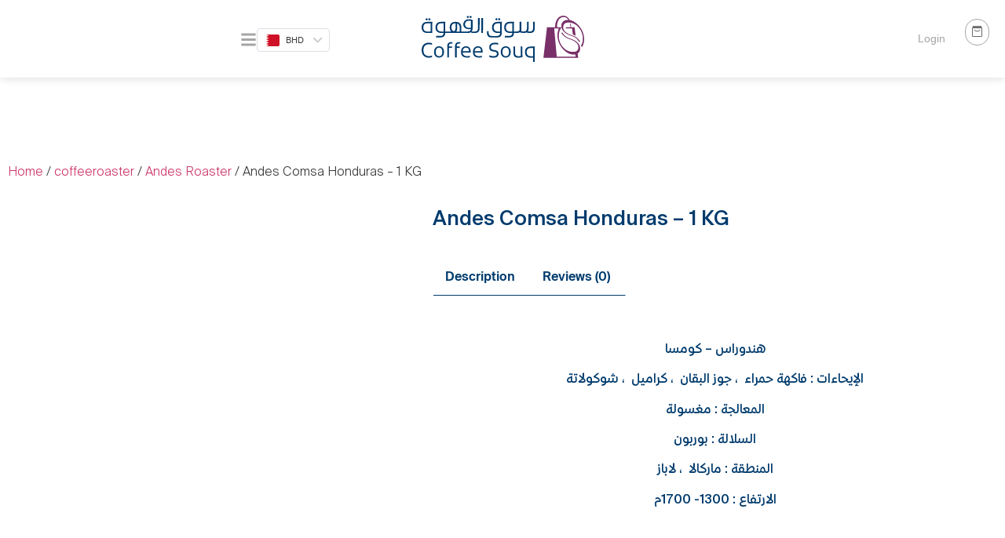

--- FILE ---
content_type: text/html; charset=UTF-8
request_url: https://coffeesouqme.com/product/andes-comsa-honduras-1-kg/
body_size: 214713
content:
<!doctype html>
<html class=" optml_no_js " lang="en-US" prefix="og: https://ogp.me/ns#">
<head>

<meta charset="utf-8"><meta name="viewport" content="width=device-width, initial-scale=1">
<link rel="profile" href="https://gmpg.org/xfn/11">
<script data-wpmeteor-nooptimize="true" data-phast-no-defer>var _wpmeteor={"gdpr":true,"rdelay":86400000,"preload":true,"elementor-animations":true,"v":"3.4.1","rest_url":"https:\/\/coffeesouqme.com\/wp-json\/"};(()=>{try{new MutationObserver(function(){}),new Promise(function(){}),Object.assign({},{}),document.fonts.ready.then(function(){})}catch{s="wpmeteordisable=1",i=document.location.href,i.match(/[?&]wpmeteordisable/)||(o="",i.indexOf("?")==-1?i.indexOf("#")==-1?o=i+"?"+s:o=i.replace("#","?"+s+"#"):i.indexOf("#")==-1?o=i+"&"+s:o=i.replace("#","&"+s+"#"),document.location.href=o)}var s,i,o;})();</script><script data-wpmeteor-nooptimize="true" data-phast-no-defer>(()=>{var We=()=>Math.round(performance.now())/1e3;var g="addEventListener",de="removeEventListener",u="getAttribute",y="setAttribute",j="removeAttribute",G="hasAttribute",Gt="querySelector",V=Gt+"All",U="appendChild",Q="removeChild",pe="createElement",A="tagName",ze="getOwnPropertyDescriptor",L="prototype",H="__lookupGetter__",ue="__lookupSetter__",m="DOMContentLoaded",E="load",fe="error";var l=window,c=document,_e=c.documentElement,Ye=()=>{},q=console.error;var $e=!0,K=class{constructor(){this.known=[]}init(){let t,n,s=(r,i)=>{if($e&&r&&r.fn&&!r.__wpmeteor){let a=function(o){return c[g](m,d=>{o.call(c,r,d,"jQueryMock")}),this};this.known.push([r,r.fn.ready,r.fn.init.prototype.ready]),r.fn.ready=a,r.fn.init.prototype.ready=a,r.__wpmeteor=!0}return r};window.jQuery||window.$,Object.defineProperty(window,"jQuery",{get(){return t},set(r){t=s(r,"jQuery")}}),Object.defineProperty(window,"$",{get(){return n},set(r){n=s(r,"$")}})}unmock(){this.known.forEach(([t,n,s])=>{t.fn.ready=n,t.fn.init.prototype.ready=s}),$e=!1}};var Ee="fpo:first-interaction",me="fpo:replay-captured-events";var je="fpo:element-loaded",be="fpo:images-loaded",k="fpo:the-end";var J="click",F=window,Qe=F.addEventListener.bind(F),Ke=F.removeEventListener.bind(F),Ae="removeAttribute",ge="getAttribute",Ut="setAttribute",Te=["touchstart","touchmove","touchend","touchcancel","keydown","wheel"],Je=["mouseover","mouseout",J],Bt=["touchstart","touchend","touchcancel","mouseover","mouseout",J],N="data-wpmeteor-";var Se="dispatchEvent",Xe=e=>{let t=new MouseEvent(J,{view:e.view,bubbles:!0,cancelable:!0});return Object.defineProperty(t,"target",{writable:!1,value:e.target}),t},Ge=class{static capture(){let t=!1,n=[],s=r=>{if(r.target&&Se in r.target){if(!r.isTrusted)return;if(r.cancelable&&!Te.includes(r.type))try{r.preventDefault()}catch{}r.stopImmediatePropagation(),r.type===J?n.push(Xe(r)):Bt.includes(r.type)&&n.push(r),r.target[Ut](N+r.type,!0),t||(t=!0,F[Se](new CustomEvent(Ee)))}};F.addEventListener(me,()=>{Je.forEach(a=>Ke(a,s,{passive:!1,capture:!0})),Te.forEach(a=>Ke(a,s,{passive:!0,capture:!0}));let r;for(;r=n.shift();){var i=r.target;i[ge](N+"touchstart")&&i[ge](N+"touchend")&&!i[ge](N+J)?(i[ge](N+"touchmove")||n.push(Xe(r)),i[Ae](N+"touchstart"),i[Ae](N+"touchend")):i[Ae](N+r.type),i[Se](r)}}),Je.forEach(r=>Qe(r,s,{passive:!1,capture:!0})),Te.forEach(r=>Qe(r,s,{passive:!0,capture:!0}))}};var Ze=Ge;var X=class{constructor(){this.l=[]}emit(t,n=null){this.l[t]&&this.l[t].forEach(s=>s(n))}on(t,n){this.l[t]||=[],this.l[t].push(n)}off(t,n){this.l[t]=(this.l[t]||[]).filter(s=>s!==n)}};var w=new X;var he=c[pe]("span");he[y]("id","elementor-device-mode");he[y]("class","elementor-screen-only");var Ct=!1,et=()=>(Ct||c.body[U](he),getComputedStyle(he,":after").content.replace(/"/g,""));var tt=e=>e[u]("class")||"",rt=(e,t)=>e[y]("class",t),nt=()=>{l[g](E,function(){let e=et(),t=Math.max(_e.clientWidth||0,l.innerWidth||0),n=Math.max(_e.clientHeight||0,l.innerHeight||0),s=["_animation_"+e,"animation_"+e,"_animation","_animation","animation"];Array.from(c[V](".elementor-invisible")).forEach(r=>{let i=r.getBoundingClientRect();if(i.top+l.scrollY<=n&&i.left+l.scrollX<t)try{let o=JSON.parse(r[u]("data-settings"));if(o.trigger_source)return;let d=o._animation_delay||o.animation_delay||0,p,f;for(var a=0;a<s.length;a++)if(o[s[a]]){f=s[a],p=o[f];break}if(p){let I=tt(r),$=p==="none"?I:I+" animated "+p,Tt=setTimeout(()=>{rt(r,$.replace(/\belementor-invisible\b/,"")),s.forEach(St=>delete o[St]),r[y]("data-settings",JSON.stringify(o))},d);w.on("fi",()=>{clearTimeout(Tt),rt(r,tt(r).replace(new RegExp("\b"+p+"\b"),""))})}}catch(o){console.error(o)}})})};var st="data-in-mega_smartmenus",ot=()=>{let e=c[pe]("div");e.innerHTML='<span class="sub-arrow --wp-meteor"><i class="fa" aria-hidden="true"></i></span>';let t=e.firstChild,n=s=>{let r=[];for(;s=s.previousElementSibling;)r.push(s);return r};c[g](m,function(){Array.from(c[V](".pp-advanced-menu ul")).forEach(s=>{if(s[u](st))return;(s[u]("class")||"").match(/\bmega-menu\b/)&&s[V]("ul").forEach(a=>{a[y](st,!0)});let r=n(s),i=r.filter(a=>a).filter(a=>a[A]==="A").pop();if(i||(i=r.map(a=>Array.from(a[V]("a"))).filter(a=>a).flat().pop()),i){let a=t.cloneNode(!0);i[U](a),new MutationObserver(d=>{d.forEach(({addedNodes:p})=>{p.forEach(f=>{if(f.nodeType===1&&f[A]==="SPAN")try{i[Q](a)}catch{}})})}).observe(i,{childList:!0})}})})};var _="readystatechange",S="message";var Y="SCRIPT",h="data-wpmeteor-",b=Object.defineProperty,xe=Object.defineProperties,O="javascript/blocked",Ce=/^\s*(application|text)\/javascript|module\s*$/i,gt="requestAnimationFrame",ht="requestIdleCallback",ie="setTimeout",x=l.constructor.name+"::",ce=c.constructor.name+"::",vt=function(e,t){t=t||l;for(var n=0;n<this.length;n++)e.call(t,this[n],n,this)};"NodeList"in l&&!NodeList[L].forEach&&(NodeList[L].forEach=vt);"HTMLCollection"in l&&!HTMLCollection[L].forEach&&(HTMLCollection[L].forEach=vt);_wpmeteor["elementor-animations"]&&nt(),_wpmeteor["elementor-pp"]&&ot();var Z=[],ve=[],ee=[],ne=!1,M=[],v={},Pe=!1,Nt=0,P=c.visibilityState==="visible"?l[gt]:l[ie],yt=l[ht]||P;c[g]("visibilitychange",()=>{P=c.visibilityState==="visible"?l[gt]:l[ie],yt=l[ht]||P});var B=l[ie],Le,W=["src","type"],z=Object,te="definePropert";z[te+"y"]=(e,t,n)=>e===l&&["jQuery","onload"].indexOf(t)>=0||(e===c||e===c.body)&&["readyState","write","writeln","on"+_].indexOf(t)>=0?(["on"+_,"on"+E].indexOf(t)&&n.set&&(v["on"+_]=v["on"+_]||[],v["on"+_].push(n.set)),e):e instanceof HTMLScriptElement&&W.indexOf(t)>=0?(e[t+"Getters"]||(e[t+"Getters"]=[],e[t+"Setters"]=[],b(e,t,{set(s){e[t+"Setters"].forEach(r=>r.call(e,s))},get(){return e[t+"Getters"].slice(-1)[0]()}})),n.get&&e[t+"Getters"].push(n.get),n.set&&e[t+"Setters"].push(n.set),e):b(e,t,n);z[te+"ies"]=(e,t)=>{for(let n in t)z[te+"y"](e,n,t[n]);for(let n of Object.getOwnPropertySymbols(t))z[te+"y"](e,n,t[n]);return e};var Me=EventTarget[L][g],Lt=EventTarget[L][de],ae=Me.bind(c),Ot=Lt.bind(c),C=Me.bind(l),Dt=Lt.bind(l),wt=Document[L].createElement,le=wt.bind(c),we=c.__proto__[H]("readyState").bind(c),it="loading";b(c,"readyState",{get(){return it},set(e){return it=e}});var ct=e=>M.filter(([t,,n],s)=>{if(!(e.indexOf(t.type)<0)){n||(n=t.target);try{let r=n.constructor.name+"::"+t.type;for(let i=0;i<v[r].length;i++)if(v[r][i]){let a=r+"::"+s+"::"+i;if(!Ne[a])return!0}}catch{}}}).length,se,Ne={},oe=e=>{M.forEach(([t,n,s],r)=>{if(!(e.indexOf(t.type)<0)){s||(s=t.target);try{let i=s.constructor.name+"::"+t.type;if((v[i]||[]).length)for(let a=0;a<v[i].length;a++){let o=v[i][a];if(o){let d=i+"::"+r+"::"+a;if(!Ne[d]){Ne[d]=!0,c.readyState=n,se=i;try{Nt++,!o[L]||o[L].constructor===o?o.bind(s)(t):o(t)}catch(p){q(p,o)}se=null}}}}catch(i){q(i)}}})};ae(m,e=>{M.push([new e.constructor(m,e),we(),c])});ae(_,e=>{M.push([new e.constructor(_,e),we(),c])});C(m,e=>{M.push([new e.constructor(m,e),we(),l])});C(E,e=>{Pe=!0,M.push([new e.constructor(E,e),we(),l]),R||oe([m,_,S,E])});var _t=e=>{M.push([e,c.readyState,l])},Rt=l[H]("onmessage"),kt=l[ue]("onmessage"),xt=()=>{Dt(S,_t),(v[x+"message"]||[]).forEach(e=>{C(S,e)}),b(l,"onmessage",{get:Rt,set:kt})};C(S,_t);var bt=new K;bt.init();var Ie=()=>{!R&&!ne&&(R=!0,c.readyState="loading",P(He),P(T)),Pe||C(E,()=>{Ie()})};C(Ee,()=>{Ie()});w.on(be,()=>{Ie()});_wpmeteor.rdelay>=0&&Ze.capture();var Oe=1,at=()=>{--Oe||B(w.emit.bind(w,k))};var R=!1,T=()=>{let e=Z.shift();if(e)e[u](h+"src")?e[G]("async")?(Oe++,Ue(e,at),B(T)):Ue(e,B.bind(null,T)):(e.origtype==O&&Ue(e),B(T));else if(ve.length){for(;ve.length;)Z.push(ve.shift());B(T)}else if(ct([m,_,S]))oe([m,_,S]),B(T);else if(Pe)if(ct([E,S]))oe([E,S]),B(T);else if(Oe>1)yt(T);else if(ee.length){for(;ee.length;)Z.push(ee.shift());B(T)}else{if(l.RocketLazyLoadScripts)try{RocketLazyLoadScripts.run()}catch(t){q(t)}c.readyState="complete",xt(),bt.unmock(),R=!1,ne=!0,l[ie](at)}else R=!1},Pt=e=>{let t=le(Y),n=e.attributes;for(var s=n.length-1;s>=0;s--)n[s].name.startsWith(h)||t[y](n[s].name,n[s].value);let r=e[u](h+"type");r?t.type=r:t.type="text/javascript",(e.textContent||"").match(/^\s*class RocketLazyLoadScripts/)?t.textContent=e.textContent.replace(/^\s*class\s*RocketLazyLoadScripts/,"window.RocketLazyLoadScripts=class").replace("RocketLazyLoadScripts.run();",""):t.textContent=e.textContent;for(let i of["onload","onerror","onreadystatechange"])e[i]&&(t[i]=e[i]);return t},Ue=(e,t)=>{let n=e[u](h+"src");if(n){let s=Me.bind(e);t&&(s(E,t),s(fe,t)),e.origtype=e[u](h+"type")||"text/javascript",e.origsrc=n,(e[G]("nomodule")||e.type&&!Ce.test(e.type))&&t&&t()}else e.origtype===O?(e.origtype=e[u](h+"type")||"text/javascript",e[j]("integrity"),e.textContent=e.textContent+`
`):t&&t()},Ve=(e,t)=>{let n=(v[e]||[]).indexOf(t);if(n>=0)return v[e][n]=void 0,!0},lt=(e,t,...n)=>{if("HTMLDocument::"+m==se&&e===m&&!t.toString().match(/jQueryMock/)){w.on(k,c[g].bind(c,e,t,...n));return}if(t&&(e===m||e===_)){let s=ce+e;v[s]=v[s]||[],v[s].push(t),ne&&oe([e]);return}return ae(e,t,...n)},dt=(e,t,...n)=>{if(e===m){let s=ce+e;Ve(s,t)}return Ot(e,t,...n)};xe(c,{[g]:{get(){return lt},set(){return lt}},[de]:{get(){return dt},set(){return dt}}});var re=c.createDocumentFragment(),He=()=>{re.hasChildNodes()&&(c.head[U](re),re=c.createDocumentFragment())},pt={},ye=e=>{if(e)try{e.match(/^\/\/\w+/)&&(e=c.location.protocol+e);let t=new URL(e),n=t.origin;if(n&&!pt[n]&&c.location.host!==t.host){let s=le("link");s.rel="preconnect",s.href=n,re[U](s),pt[n]=!0,R&&P(He)}}catch{}},De={},Mt=(e,t,n,s)=>{let r=le("link");r.rel=t?"modulepre"+E:"pre"+E,r.as="script",n&&r[y]("crossorigin",n),s&&r[y]("integrity",s),r.href=e,re[U](r),De[e]=!0,R&&P(He)},Re=function(...e){let t=le(...e);if(!e||e[0].toUpperCase()!==Y||!R)return t;let n=t[y].bind(t),s=t[u].bind(t),r=t[G].bind(t),i=t[H]("attributes").bind(t),a=[];return t.getEventListeners=()=>a,W.forEach(o=>{let d=t[H](o).bind(t),p=t[ue](o).bind(t);z[te+"y"](t,o,{set(f){return o==="type"&&f&&!Ce.test(f)?t[y](o,f):((o==="src"&&f||o==="type"&&f&&t.origsrc)&&n("type",O),f?t[y](h+o,f):t[j](h+o))},get(){let f=t[u](h+o);if(o==="src")try{return new URL(f,c.location.href).href}catch{}return f}}),b(t,"orig"+o,{set(f){return p(f)},get(){return d()}})}),t[g]=function(o,d){a.push([o,d])},t[y]=function(o,d){if(W.includes(o))return o==="type"&&d&&!Ce.test(d)?n(o,d):((o==="src"&&d||o==="type"&&d&&t.origsrc)&&n("type",O),d?n(h+o,d):t[j](h+o));n(o,d)},t[u]=function(o){let d=W.indexOf(o)>=0?s(h+o):s(o);if(o==="src")try{return new URL(d,c.location.href).href}catch{}return d},t[G]=function(o){return W.indexOf(o)>=0?r(h+o):r(o)},b(t,"attributes",{get(){return[...i()].filter(d=>d.name!=="type").map(d=>({name:d.name.match(new RegExp(h))?d.name.replace(h,""):d.name,value:d.value}))}}),t};Object.defineProperty(Document[L],"createElement",{set(e){e!==Re&&(Le=e)},get(){return Le||Re}});var Be=new Set,qe=new MutationObserver(e=>{e.forEach(({removedNodes:t,addedNodes:n,target:s})=>{t.forEach(r=>{r.nodeType===1&&Y===r[A]&&"origtype"in r&&Be.delete(r)}),n.forEach(r=>{if(r.nodeType===1)if(Y===r[A]){if("origtype"in r){if(r.origtype!==O)return}else if(r[u]("type")!==O)return;"origtype"in r||W.forEach(a=>{let o=r[H](a).bind(r),d=r[ue](a).bind(r);b(r,"orig"+a,{set(p){return d(p)},get(){return o()}})});let i=r[u](h+"src");Be.has(r)&&q("Inserted twice",r),r.parentNode?(Be.add(r),(i||"").match(/\/gtm.js\?/)?(ee.push(r),ye(i)):r[G]("async")?(ee.unshift(r),ye(i)):r[G]("defer")?(ve.push(r),ye(i)):(i&&!r[G]("nomodule")&&!De[i]&&(Ye(We(),"pre preload",Z.length),Mt(i,r[u](h+"type")=="module",r[G]("crossorigin")&&r[u]("crossorigin"),r[u]("integrity"))),Z.push(r))):(r[g](E,a=>a.target.parentNode[Q](a.target)),r[g](fe,a=>a.target.parentNode[Q](a.target)),s[U](r))}else r[A]==="LINK"&&r[u]("as")==="script"&&(De[r[u]("href")]=!0)})})}),At={childList:!0,subtree:!0};qe.observe(c.documentElement,At);var It=HTMLElement[L].attachShadow;HTMLElement[L].attachShadow=function(e){let t=It.call(this,e);return e.mode==="open"&&qe.observe(t,At),t};var ut=z[ze](HTMLIFrameElement[L],"src");b(HTMLIFrameElement[L],"src",{get(){return this.dataset.fpoSrc?this.dataset.fpoSrc:ut.get.call(this)},set(e){delete this.dataset.fpoSrc,ut.set.call(this,e)}});w.on(k,()=>{(!Le||Le===Re)&&(Document[L].createElement=wt,qe.disconnect()),dispatchEvent(new CustomEvent(me)),dispatchEvent(new CustomEvent(k))});var ke=e=>{let t,n;!c.currentScript||!c.currentScript.parentNode?(t=c.body,n=t.lastChild):(n=c.currentScript,t=n.parentNode);try{let s=le("div");s.innerHTML=e,Array.from(s.childNodes).forEach(r=>{r.nodeName===Y?t.insertBefore(Pt(r),n):t.insertBefore(r,n)})}catch(s){q(s)}},ft=e=>ke(e+`
`);xe(c,{write:{get(){return ke},set(e){return ke=e}},writeln:{get(){return ft},set(e){return ft=e}}});var Et=(e,t,...n)=>{if(x+m==se&&e===m&&!t.toString().match(/jQueryMock/)){w.on(k,l[g].bind(l,e,t,...n));return}if(x+E==se&&e===E){w.on(k,l[g].bind(l,e,t,...n));return}if(t&&(e===E||e===m||e===S&&!ne)){let s=e===m?ce+e:x+e;v[s]=v[s]||[],v[s].push(t),ne&&oe([e]);return}return C(e,t,...n)},mt=(e,t,...n)=>{if(e===E){let s=e===m?ce+e:x+e;Ve(s,t)}return Dt(e,t,...n)};xe(l,{[g]:{get(){return Et},set(){return Et}},[de]:{get(){return mt},set(){return mt}}});var Fe=e=>{let t;return{get(){return t},set(n){return t&&Ve(e,n),v[e]=v[e]||[],v[e].push(n),t=n}}};C(je,e=>{let{target:t,event:n}=e.detail,s=t===l?c.body:t,r=s[u](h+"on"+n.type);s[j](h+"on"+n.type);try{let i=new Function("event",r);t===l?l[g](E,i.bind(t,n)):i.call(t,n)}catch(i){console.err(i)}});{let e=Fe(x+E);b(l,"onload",e),ae(m,()=>{b(c.body,"onload",e)})}b(c,"onreadystatechange",Fe(ce+_));b(l,"onmessage",Fe(x+S));(()=>{let e=l.innerHeight,t=l.innerWidth,n=r=>{let a={"4g":1250,"3g":2500,"2g":2500}[(navigator.connection||{}).effectiveType]||0,o=r.getBoundingClientRect(),d={top:-1*e-a,left:-1*t-a,bottom:e+a,right:t+a};return!(o.left>=d.right||o.right<=d.left||o.top>=d.bottom||o.bottom<=d.top)},s=(r=!0)=>{let i=1,a=-1,o={},d=()=>{a++,--i||l[ie](w.emit.bind(w,be),_wpmeteor.rdelay)};Array.from(c.getElementsByTagName("*")).forEach(p=>{let f,I,$;if(p[A]==="IMG"){let D=p.currentSrc||p.src;D&&!o[D]&&!D.match(/^data:/i)&&((p.loading||"").toLowerCase()!=="lazy"||n(p))&&(f=D)}else if(p[A]===Y)ye(p[u](h+"src"));else if(p[A]==="LINK"&&p[u]("as")==="script"&&["pre"+E,"modulepre"+E].indexOf(p[u]("rel"))>=0)De[p[u]("href")]=!0;else if((I=l.getComputedStyle(p))&&($=(I.backgroundImage||"").match(/^url\s*\((.*?)\)/i))&&($||[]).length){let D=$[0].slice(4,-1).replace(/"/g,"");!o[D]&&!D.match(/^data:/i)&&(f=D)}if(f){o[f]=!0;let D=new Image;r&&(i++,D[g](E,d),D[g](fe,d)),D.src=f}}),c.fonts.ready.then(()=>{d()})};_wpmeteor.rdelay===0?ae(m,s):C(E,s)})();})();</script><script data-phast-no-defer type="javascript/blocked" data-wpmeteor-type="text/javascript" >document.documentElement.className = document.documentElement.className + ' yes-js js_active js'</script>
<script data-phast-no-defer type="javascript/blocked" data-wpmeteor-type="text/javascript"  id=optmlpreload></script><script data-phast-no-defer type="javascript/blocked" data-wpmeteor-type="text/javascript" >window._wca = window._wca || [];</script>

<title>Andes Comsa Honduras - 1 KG - Coffee Souq</title>
<meta name="description" content="هندوراس - كومسا"/>
<meta name="robots" content="follow, index, max-snippet:-1, max-video-preview:-1, max-image-preview:large"/>
<link rel="canonical" href="https://coffeesouqme.com/product/andes-comsa-honduras-1-kg/" />
<meta property="og:locale" content="en_US" />
<meta property="og:type" content="product" />
<meta property="og:title" content="Andes Comsa Honduras - 1 KG - Coffee Souq" />
<meta property="og:description" content="هندوراس - كومسا" />
<meta property="og:url" content="https://coffeesouqme.com/product/andes-comsa-honduras-1-kg/" />
<meta property="og:site_name" content="Coffee Souq" />
<meta property="og:updated_time" content="2023-06-23T14:06:33+03:00" />
<meta property="og:image" content="https://mlavqeyq0vob.i.optimole.com/cb:cZ97.3f392/w:800/h:1000/q:mauto/ig:avif/https://coffeesouqme.com/wp-content/uploads/2023/04/Comsa.jpg" />
<meta property="og:image:secure_url" content="https://mlavqeyq0vob.i.optimole.com/cb:cZ97.3f392/w:800/h:1000/q:mauto/ig:avif/https://coffeesouqme.com/wp-content/uploads/2023/04/Comsa.jpg" />
<meta property="og:image:width" content="800" />
<meta property="og:image:height" content="1000" />
<meta property="og:image:alt" content="Andes Comsa Honduras &#8211; 1 KG" />
<meta property="og:image:type" content="image/jpeg" />
<meta property="product:price:amount" content="17" />
<meta property="product:price:currency" content="BHD" />
<meta name="twitter:card" content="summary_large_image" />
<meta name="twitter:title" content="Andes Comsa Honduras - 1 KG - Coffee Souq" />
<meta name="twitter:description" content="هندوراس - كومسا" />
<meta name="twitter:image" content="https://mlavqeyq0vob.i.optimole.com/cb:cZ97.3f392/w:800/h:1000/q:mauto/ig:avif/https://coffeesouqme.com/wp-content/uploads/2023/04/Comsa.jpg" />
<meta name="twitter:label1" content="Price" />
<meta name="twitter:data1" content="17.000&nbsp;BHD" />
<meta name="twitter:label2" content="Availability" />
<meta name="twitter:data2" content="Out of stock" />
<script type="application/ld+json" class="rank-math-schema">{"@context":"https://schema.org","@graph":[{"@type":"Organization","@id":"https://coffeesouqme.com/#organization","name":"Coffee Souq","url":"https://coffeesouqme.com","logo":{"@type":"ImageObject","@id":"https://coffeesouqme.com/#logo","url":"https://mlavqeyq0vob.i.optimole.com/cb:cZ97.3f392/w:auto/h:auto/q:mauto/ig:avif/https://coffeesouqme.com/wp-content/uploads/2020/10/logo-removebg-preview.png","contentUrl":"https://mlavqeyq0vob.i.optimole.com/cb:cZ97.3f392/w:auto/h:auto/q:mauto/ig:avif/https://coffeesouqme.com/wp-content/uploads/2020/10/logo-removebg-preview.png","caption":"Coffee Souq","inLanguage":"en-US","width":"749","height":"333"}},{"@type":"WebSite","@id":"https://coffeesouqme.com/#website","url":"https://coffeesouqme.com","name":"Coffee Souq","publisher":{"@id":"https://coffeesouqme.com/#organization"},"inLanguage":"en-US"},{"@type":"ImageObject","@id":"https://mlavqeyq0vob.i.optimole.com/cb:cZ97.3f392/w:800/h:1000/q:mauto/ig:avif/https://coffeesouqme.com/wp-content/uploads/2023/04/Comsa.jpg","url":"https://mlavqeyq0vob.i.optimole.com/cb:cZ97.3f392/w:800/h:1000/q:mauto/ig:avif/https://coffeesouqme.com/wp-content/uploads/2023/04/Comsa.jpg","width":"800","height":"1000","inLanguage":"en-US"},{"@type":"ItemPage","@id":"https://coffeesouqme.com/product/andes-comsa-honduras-1-kg/#webpage","url":"https://coffeesouqme.com/product/andes-comsa-honduras-1-kg/","name":"Andes Comsa Honduras - 1 KG - Coffee Souq","datePublished":"2023-06-22T12:59:53+03:00","dateModified":"2023-06-23T14:06:33+03:00","isPartOf":{"@id":"https://coffeesouqme.com/#website"},"primaryImageOfPage":{"@id":"https://mlavqeyq0vob.i.optimole.com/cb:cZ97.3f392/w:800/h:1000/q:mauto/ig:avif/https://coffeesouqme.com/wp-content/uploads/2023/04/Comsa.jpg"},"inLanguage":"en-US"},{"@type":"Product","name":"Andes Comsa Honduras - 1 KG - Coffee Souq","description":"هندوراس - كومسا","category":"coffeeroaster &gt; Andes Roaster","mainEntityOfPage":{"@id":"https://coffeesouqme.com/product/andes-comsa-honduras-1-kg/#webpage"},"image":[{"@type":"ImageObject","url":"https://mlavqeyq0vob.i.optimole.com/cb:cZ97.3f392/w:800/h:1000/q:mauto/ig:avif/https://coffeesouqme.com/wp-content/uploads/2023/04/Comsa.jpg","height":"1000","width":"800"}],"offers":{"@type":"Offer","price":"17.000","priceCurrency":"BHD","priceValidUntil":"2027-12-31","availability":"https://schema.org/OutOfStock","itemCondition":"NewCondition","url":"https://coffeesouqme.com/product/andes-comsa-honduras-1-kg/","seller":{"@type":"Organization","@id":"https://coffeesouqme.com/","name":"Coffee Souq","url":"https://coffeesouqme.com","logo":"https://mlavqeyq0vob.i.optimole.com/cb:cZ97.3f392/w:auto/h:auto/q:mauto/ig:avif/https://coffeesouqme.com/wp-content/uploads/2020/10/logo-removebg-preview.png"},"priceSpecification":{"price":"17","priceCurrency":"BHD","valueAddedTaxIncluded":"false"}},"@id":"https://coffeesouqme.com/product/andes-comsa-honduras-1-kg/#richSnippet"}]}</script>

<link rel='dns-prefetch' href='//stats.wp.com' />
<link rel='dns-prefetch' href='//mlavqeyq0vob.i.optimole.com' />
<link rel='preconnect' href='https://mlavqeyq0vob.i.optimole.com' />
<link rel="alternate" type="application/rss+xml" title="Coffee Souq &raquo; Feed" href="https://coffeesouqme.com/feed/" />
<link rel="alternate" type="application/rss+xml" title="Coffee Souq &raquo; Comments Feed" href="https://coffeesouqme.com/comments/feed/" />
<link rel="alternate" type="application/rss+xml" title="Coffee Souq &raquo; Andes Comsa Honduras &#8211; 1 KG Comments Feed" href="https://coffeesouqme.com/product/andes-comsa-honduras-1-kg/feed/" />
<link rel="alternate" title="oEmbed (JSON)" type="application/json+oembed" href="https://coffeesouqme.com/wp-json/oembed/1.0/embed?url=https%3A%2F%2Fcoffeesouqme.com%2Fproduct%2Fandes-comsa-honduras-1-kg%2F" />
<link rel="alternate" title="oEmbed (XML)" type="text/xml+oembed" href="https://coffeesouqme.com/wp-json/oembed/1.0/embed?url=https%3A%2F%2Fcoffeesouqme.com%2Fproduct%2Fandes-comsa-honduras-1-kg%2F&#038;format=xml" />
<style id="wp-img-auto-sizes-contain-inline-css">img:is([sizes=auto i],[sizes^="auto," i]){contain-intrinsic-size:3000px 1500px}</style>
<style data-phast-original-src="https://coffeesouqme.com/wp-content/plugins/load-more-products-for-woocommerce/berocket/assets/css/font-awesome.min.css?ver=6.9" data-phast-params='{"ref":"zJryqdjmkrs"}'>@font-face{font-display:swap;font-family:'FontAwesome';src:url('https://coffeesouqme.com/wp-content/plugins/load-more-products-for-woocommerce/berocket/assets/css/../fonts/fontawesome-webfont.woff2?v=4.7.0') format('woff2'),url('https://coffeesouqme.com/wp-content/plugins/load-more-products-for-woocommerce/berocket/assets/css/../fonts/fontawesome-webfont.woff?v=4.7.0') format('woff'),url('https://coffeesouqme.com/wp-content/plugins/load-more-products-for-woocommerce/berocket/assets/css/../fonts/fontawesome-webfont.ttf?v=4.7.0') format('truetype');font-weight:normal;font-style:normal}@-webkit-keyframes fa-spin{0%{-webkit-transform:rotate(0deg);transform:rotate(0deg)}100%{-webkit-transform:rotate(359deg);transform:rotate(359deg)}}@keyframes fa-spin{0%{-webkit-transform:rotate(0deg);transform:rotate(0deg)}100%{-webkit-transform:rotate(359deg);transform:rotate(359deg)}}.fa-user:before{content:"\f007"}.fa-eye:before{content:"\f06e"}.fa-eye-slash:before{content:"\f070"}.fa-key:before{content:"\f084"}.fa-at:before{content:"\f1fa"}.fa-user-plus:before{content:"\f234"}</style>
<style id="font-awesome-inline-css">[data-font="FontAwesome"]:before{font-family:'FontAwesome' !important;content:attr(data-icon) !important;speak:none !important;font-weight:normal !important;font-variant:normal !important;text-transform:none !important;line-height:1 !important;font-style:normal !important;-webkit-font-smoothing:antialiased !important;-moz-osx-font-smoothing:grayscale !important;}</style>
<style>.acfw-bogo-notice-text{display:contents}.acfwf-bogo-discount-summary-block{padding:0 1em}.wc-block-components-notice-banner>svg{align-self:center}.wc-block-components-notice-banner>div{display:flex;align-items:center;height:100%;justify-content:space-between}.wc-block-components-order-meta .wc-block-components-notice-banner{padding:0 4px}.wc-block-components-order-meta .wc-block-components-notice-banner div{display:block}.wc-block-components-order-meta .wc-block-components-notice-banner button{margin-top:.25em}.wc-block-components-discounts-meta .wc-block-components-totals-wrapper:first-child:after{border-bottom-width:1px!important}.wp-block-woocommerce-cart-order-summary-block .wc-block-components-notices__snackbar{display:none}</style>
<style data-phast-original-src="https://coffeesouqme.com/wp-content/plugins/advanced-coupons-for-woocommerce-free/dist/assets/index-2a7d8588.css?ver=1749074149" data-phast-params='{"ref":"P26uZKnT8gs"}'></style>
<style data-phast-original-src="https://coffeesouqme.com/wp-content/themes/hello-elementor/theme.min.css?ver=3.1.0" data-phast-params='{"ref":"FCmxT5d6pzw"}'>@charset "UTF-8";.hide{display:none!important}.post-password-form [type=submit]{margin-inline-start:3px}.screen-reader-text{clip:rect(1px,1px,1px,1px);height:1px;overflow:hidden;position:absolute!important;width:1px;word-wrap:normal!important}.screen-reader-text:focus{background-color:#eee;clip:auto!important;clip-path:none;color:#333;display:block;font-size:1rem;height:auto;left:5px;line-height:normal;padding:12px 24px;text-decoration:none;top:5px;width:auto;z-index:100000}body.rtl #comments .comment .avatar,body.rtl #comments .pingback .avatar,html[dir=rtl] #comments .comment .avatar,html[dir=rtl] #comments .pingback .avatar{left:auto;right:0}body.rtl #comments ol.comment-list .children:before,html[dir=rtl] #comments ol.comment-list .children:before{content:"↩";left:auto;right:0}@media (max-width:767px){body.rtl #comments .comment .avatar,html[dir=rtl] #comments .comment .avatar{float:right}}.page-header .entry-title,.site-footer .footer-inner,.site-footer:not(.dynamic-footer),.site-header .header-inner,.site-header:not(.dynamic-header),body:not([class*=elementor-page-]) .site-main{margin-inline-start:auto;margin-inline-end:auto;width:100%}@media (max-width:575px){.page-header .entry-title,.site-footer .footer-inner,.site-footer:not(.dynamic-footer),.site-header .header-inner,.site-header:not(.dynamic-header),body:not([class*=elementor-page-]) .site-main{padding-inline-start:10px;padding-inline-end:10px}}@media (min-width:576px){.page-header .entry-title,.site-footer .footer-inner,.site-footer:not(.dynamic-footer),.site-header .header-inner,.site-header:not(.dynamic-header),body:not([class*=elementor-page-]) .site-main{max-width:500px}}@media (min-width:768px){.page-header .entry-title,.site-footer .footer-inner,.site-footer:not(.dynamic-footer),.site-header .header-inner,.site-header:not(.dynamic-header),body:not([class*=elementor-page-]) .site-main{max-width:600px}}@media (min-width:992px){.page-header .entry-title,.site-footer .footer-inner,.site-footer:not(.dynamic-footer),.site-header .header-inner,.site-header:not(.dynamic-header),body:not([class*=elementor-page-]) .site-main{max-width:800px}}@media (min-width:1200px){.page-header .entry-title,.site-footer .footer-inner,.site-footer:not(.dynamic-footer),.site-header .header-inner,.site-header:not(.dynamic-header),body:not([class*=elementor-page-]) .site-main{max-width:1140px}}</style>
<style data-phast-original-src="https://coffeesouqme.com/wp-content/plugins/elementor/assets/css/frontend-lite.min.css?ver=3.22.3" data-phast-params='{"ref":"Zt8MRnDiF1w"}'>.dialog-type-alert .dialog-buttons-wrapper .dialog-button:not([disabled]),.dialog-type-confirm .dialog-buttons-wrapper .dialog-button:not([disabled]){cursor:pointer}.dialog-type-alert .dialog-buttons-wrapper .dialog-button:not(.elementor-button-state) .elementor-state-icon,.dialog-type-confirm .dialog-buttons-wrapper .dialog-button:not(.elementor-button-state) .elementor-state-icon{display:none}.elementor-screen-only,.screen-reader-text,.screen-reader-text span{position:absolute;top:-10000em;width:1px;height:1px;margin:-1px;padding:0;overflow:hidden;clip:rect(0,0,0,0);border:0}.elementor *,.elementor :after,.elementor :before{box-sizing:border-box}.elementor a{box-shadow:none;text-decoration:none}.elementor hr{margin:0;background-color:transparent}.elementor img{height:auto;max-width:100%;border:none;border-radius:0;box-shadow:none}.elementor .elementor-widget:not(.elementor-widget-text-editor):not(.elementor-widget-theme-post-content) figure{margin:0}.elementor embed,.elementor iframe,.elementor object,.elementor video{max-width:100%;width:100%;margin:0;line-height:1;border:none}.elementor-element{--flex-direction:initial;--flex-wrap:initial;--justify-content:initial;--align-items:initial;--align-content:initial;--gap:initial;--flex-basis:initial;--flex-grow:initial;--flex-shrink:initial;--order:initial;--align-self:initial;flex-basis:var(--flex-basis);flex-grow:var(--flex-grow);flex-shrink:var(--flex-shrink);order:var(--order);align-self:var(--align-self)}.elementor-element:where(.e-con-full,.elementor-widget){flex-direction:var(--flex-direction);flex-wrap:var(--flex-wrap);justify-content:var(--justify-content);align-items:var(--align-items);align-content:var(--align-content);gap:var(--gap)}.elementor-invisible{visibility:hidden}@media (max-width:767px){.elementor-mobile-align-center{text-align:center}.elementor-mobile-align-center .elementor-button{width:auto}}:root{--page-title-display:block}.elementor-page-title,h1.entry-title{display:var(--page-title-display)}@keyframes eicon-spin{0%{transform:rotate(0deg)}to{transform:rotate(359deg)}}.elementor:not(.elementor-bc-flex-widget) .elementor-widget-wrap{display:flex}.elementor-widget{position:relative}.elementor-widget:not(:last-child){margin-bottom:20px}.elementor-widget:not(:last-child).elementor-absolute,.elementor-widget:not(:last-child).elementor-widget__width-auto,.elementor-widget:not(:last-child).elementor-widget__width-initial{margin-bottom:0}@media (min-width:768px){.elementor-column.elementor-col-10,.elementor-column[data-col="10"]{width:10%}.elementor-column.elementor-col-11,.elementor-column[data-col="11"]{width:11.111%}.elementor-column.elementor-col-12,.elementor-column[data-col="12"]{width:12.5%}.elementor-column.elementor-col-14,.elementor-column[data-col="14"]{width:14.285%}.elementor-column.elementor-col-16,.elementor-column[data-col="16"]{width:16.666%}.elementor-column.elementor-col-20,.elementor-column[data-col="20"]{width:20%}.elementor-column.elementor-col-25,.elementor-column[data-col="25"]{width:25%}.elementor-column.elementor-col-30,.elementor-column[data-col="30"]{width:30%}.elementor-column.elementor-col-33,.elementor-column[data-col="33"]{width:33.333%}.elementor-column.elementor-col-40,.elementor-column[data-col="40"]{width:40%}.elementor-column.elementor-col-50,.elementor-column[data-col="50"]{width:50%}.elementor-column.elementor-col-60,.elementor-column[data-col="60"]{width:60%}.elementor-column.elementor-col-66,.elementor-column[data-col="66"]{width:66.666%}.elementor-column.elementor-col-70,.elementor-column[data-col="70"]{width:70%}.elementor-column.elementor-col-75,.elementor-column[data-col="75"]{width:75%}.elementor-column.elementor-col-80,.elementor-column[data-col="80"]{width:80%}.elementor-column.elementor-col-83,.elementor-column[data-col="83"]{width:83.333%}.elementor-column.elementor-col-90,.elementor-column[data-col="90"]{width:90%}.elementor-column.elementor-col-100,.elementor-column[data-col="100"]{width:100%}}@media (min-width:-1){.elementor-reverse-widescreen>.elementor-container>:nth-child(2){order:9}.elementor-reverse-widescreen>.elementor-container>:nth-child(3){order:8}.elementor-reverse-widescreen>.elementor-container>:nth-child(4){order:7}.elementor-reverse-widescreen>.elementor-container>:nth-child(5){order:6}.elementor-reverse-widescreen>.elementor-container>:nth-child(6){order:5}.elementor-reverse-widescreen>.elementor-container>:nth-child(7){order:4}.elementor-reverse-widescreen>.elementor-container>:nth-child(8){order:3}.elementor-reverse-widescreen>.elementor-container>:nth-child(9){order:2}.elementor-reverse-widescreen>.elementor-container>:nth-child(10){order:1}}@media (min-width:1025px) and (max-width:-1){.elementor-reverse-laptop>.elementor-container>:nth-child(2){order:9}.elementor-reverse-laptop>.elementor-container>:nth-child(3){order:8}.elementor-reverse-laptop>.elementor-container>:nth-child(4){order:7}.elementor-reverse-laptop>.elementor-container>:nth-child(5){order:6}.elementor-reverse-laptop>.elementor-container>:nth-child(6){order:5}.elementor-reverse-laptop>.elementor-container>:nth-child(7){order:4}.elementor-reverse-laptop>.elementor-container>:nth-child(8){order:3}.elementor-reverse-laptop>.elementor-container>:nth-child(9){order:2}.elementor-reverse-laptop>.elementor-container>:nth-child(10){order:1}}@media (min-width:-1) and (max-width:-1){.elementor-reverse-laptop>.elementor-container>:nth-child(2){order:9}.elementor-reverse-laptop>.elementor-container>:nth-child(3){order:8}.elementor-reverse-laptop>.elementor-container>:nth-child(4){order:7}.elementor-reverse-laptop>.elementor-container>:nth-child(5){order:6}.elementor-reverse-laptop>.elementor-container>:nth-child(6){order:5}.elementor-reverse-laptop>.elementor-container>:nth-child(7){order:4}.elementor-reverse-laptop>.elementor-container>:nth-child(8){order:3}.elementor-reverse-laptop>.elementor-container>:nth-child(9){order:2}.elementor-reverse-laptop>.elementor-container>:nth-child(10){order:1}}@media (min-width:1025px) and (max-width:-1){.elementor-reverse-laptop>.elementor-container>:first-child,.elementor-reverse-laptop>.elementor-container>:nth-child(2),.elementor-reverse-laptop>.elementor-container>:nth-child(3),.elementor-reverse-laptop>.elementor-container>:nth-child(4),.elementor-reverse-laptop>.elementor-container>:nth-child(5),.elementor-reverse-laptop>.elementor-container>:nth-child(6),.elementor-reverse-laptop>.elementor-container>:nth-child(7),.elementor-reverse-laptop>.elementor-container>:nth-child(8),.elementor-reverse-laptop>.elementor-container>:nth-child(9),.elementor-reverse-laptop>.elementor-container>:nth-child(10){order:0}.elementor-reverse-tablet_extra>.elementor-container>:nth-child(2){order:9}.elementor-reverse-tablet_extra>.elementor-container>:nth-child(3){order:8}.elementor-reverse-tablet_extra>.elementor-container>:nth-child(4){order:7}.elementor-reverse-tablet_extra>.elementor-container>:nth-child(5){order:6}.elementor-reverse-tablet_extra>.elementor-container>:nth-child(6){order:5}.elementor-reverse-tablet_extra>.elementor-container>:nth-child(7){order:4}.elementor-reverse-tablet_extra>.elementor-container>:nth-child(8){order:3}.elementor-reverse-tablet_extra>.elementor-container>:nth-child(9){order:2}.elementor-reverse-tablet_extra>.elementor-container>:nth-child(10){order:1}}@media (min-width:768px) and (max-width:1024px){.elementor-reverse-tablet>.elementor-container>:nth-child(2){order:9}.elementor-reverse-tablet>.elementor-container>:nth-child(3){order:8}.elementor-reverse-tablet>.elementor-container>:nth-child(4){order:7}.elementor-reverse-tablet>.elementor-container>:nth-child(5){order:6}.elementor-reverse-tablet>.elementor-container>:nth-child(6){order:5}.elementor-reverse-tablet>.elementor-container>:nth-child(7){order:4}.elementor-reverse-tablet>.elementor-container>:nth-child(8){order:3}.elementor-reverse-tablet>.elementor-container>:nth-child(9){order:2}.elementor-reverse-tablet>.elementor-container>:nth-child(10){order:1}}@media (min-width:-1) and (max-width:1024px){.elementor-reverse-tablet>.elementor-container>:nth-child(2){order:9}.elementor-reverse-tablet>.elementor-container>:nth-child(3){order:8}.elementor-reverse-tablet>.elementor-container>:nth-child(4){order:7}.elementor-reverse-tablet>.elementor-container>:nth-child(5){order:6}.elementor-reverse-tablet>.elementor-container>:nth-child(6){order:5}.elementor-reverse-tablet>.elementor-container>:nth-child(7){order:4}.elementor-reverse-tablet>.elementor-container>:nth-child(8){order:3}.elementor-reverse-tablet>.elementor-container>:nth-child(9){order:2}.elementor-reverse-tablet>.elementor-container>:nth-child(10){order:1}}@media (min-width:768px) and (max-width:-1){.elementor-reverse-tablet>.elementor-container>:first-child,.elementor-reverse-tablet>.elementor-container>:nth-child(2),.elementor-reverse-tablet>.elementor-container>:nth-child(3),.elementor-reverse-tablet>.elementor-container>:nth-child(4),.elementor-reverse-tablet>.elementor-container>:nth-child(5),.elementor-reverse-tablet>.elementor-container>:nth-child(6),.elementor-reverse-tablet>.elementor-container>:nth-child(7),.elementor-reverse-tablet>.elementor-container>:nth-child(8),.elementor-reverse-tablet>.elementor-container>:nth-child(9),.elementor-reverse-tablet>.elementor-container>:nth-child(10){order:0}.elementor-reverse-mobile_extra>.elementor-container>:nth-child(2){order:9}.elementor-reverse-mobile_extra>.elementor-container>:nth-child(3){order:8}.elementor-reverse-mobile_extra>.elementor-container>:nth-child(4){order:7}.elementor-reverse-mobile_extra>.elementor-container>:nth-child(5){order:6}.elementor-reverse-mobile_extra>.elementor-container>:nth-child(6){order:5}.elementor-reverse-mobile_extra>.elementor-container>:nth-child(7){order:4}.elementor-reverse-mobile_extra>.elementor-container>:nth-child(8){order:3}.elementor-reverse-mobile_extra>.elementor-container>:nth-child(9){order:2}.elementor-reverse-mobile_extra>.elementor-container>:nth-child(10){order:1}}@media (max-width:767px){.elementor-reverse-mobile>.elementor-container>:nth-child(2){order:9}.elementor-reverse-mobile>.elementor-container>:nth-child(3){order:8}.elementor-reverse-mobile>.elementor-container>:nth-child(4){order:7}.elementor-reverse-mobile>.elementor-container>:nth-child(5){order:6}.elementor-reverse-mobile>.elementor-container>:nth-child(6){order:5}.elementor-reverse-mobile>.elementor-container>:nth-child(7){order:4}.elementor-reverse-mobile>.elementor-container>:nth-child(8){order:3}.elementor-reverse-mobile>.elementor-container>:nth-child(9){order:2}.elementor-reverse-mobile>.elementor-container>:nth-child(10){order:1}}.elementor-grid{display:grid;grid-column-gap:var(--grid-column-gap);grid-row-gap:var(--grid-row-gap)}.elementor-grid .elementor-grid-item{min-width:0}.elementor-grid-0 .elementor-grid{display:inline-block;width:100%;word-spacing:var(--grid-column-gap);margin-bottom:calc(-1 * var(--grid-row-gap))}.elementor-grid-0 .elementor-grid .elementor-grid-item{display:inline-block;margin-bottom:var(--grid-row-gap);word-break:break-word}@media (min-width:1025px){#elementor-device-mode:after{content:"desktop"}}@media (min-width:-1){#elementor-device-mode:after{content:"widescreen"}}@media (max-width:-1){#elementor-device-mode:after{content:"laptop";content:"tablet_extra"}}@media (max-width:1024px){#elementor-device-mode:after{content:"tablet"}}@media (max-width:-1){#elementor-device-mode:after{content:"mobile_extra"}}@media (max-width:767px){#elementor-device-mode:after{content:"mobile"}}.e-con{--border-radius:0;--border-top-width:0px;--border-right-width:0px;--border-bottom-width:0px;--border-left-width:0px;--border-style:initial;--border-color:initial;--container-widget-width:100%;--container-widget-height:initial;--container-widget-flex-grow:0;--container-widget-align-self:initial;--content-width:min(100%,var(--container-max-width,1140px));--width:100%;--min-height:initial;--height:auto;--text-align:initial;--margin-top:0px;--margin-right:0px;--margin-bottom:0px;--margin-left:0px;--padding-top:var(--container-default-padding-top,10px);--padding-right:var(--container-default-padding-right,10px);--padding-bottom:var(--container-default-padding-bottom,10px);--padding-left:var(--container-default-padding-left,10px);--position:relative;--z-index:revert;--overflow:visible;--gap:var(--widgets-spacing,20px);--overlay-mix-blend-mode:initial;--overlay-opacity:1;--overlay-transition:0.3s;--e-con-grid-template-columns:repeat(3,1fr);--e-con-grid-template-rows:repeat(2,1fr);position:var(--position);width:var(--width);min-width:0;min-height:var(--min-height);height:var(--height);border-radius:var(--border-radius);z-index:var(--z-index);overflow:var(--overflow);transition:background var(--background-transition,.3s),border var(--border-transition,.3s),box-shadow var(--border-transition,.3s),transform var(--e-con-transform-transition-duration,.4s);--flex-wrap-mobile:wrap;margin-block-start:var(--margin-block-start);margin-inline-end:var(--margin-inline-end);margin-block-end:var(--margin-block-end);margin-inline-start:var(--margin-inline-start);padding-inline-start:var(--padding-inline-start);padding-inline-end:var(--padding-inline-end);--margin-block-start:var(--margin-top);--margin-block-end:var(--margin-bottom);--margin-inline-start:var(--margin-left);--margin-inline-end:var(--margin-right);--padding-inline-start:var(--padding-left);--padding-inline-end:var(--padding-right);--padding-block-start:var(--padding-top);--padding-block-end:var(--padding-bottom);--border-block-start-width:var(--border-top-width);--border-block-end-width:var(--border-bottom-width);--border-inline-start-width:var(--border-left-width);--border-inline-end-width:var(--border-right-width)}.e-con.e-flex{--flex-direction:column;--flex-basis:auto;--flex-grow:0;--flex-shrink:1;flex:var(--flex-grow) var(--flex-shrink) var(--flex-basis)}.e-con-full,.e-con>.e-con-inner{text-align:var(--text-align);padding-block-start:var(--padding-block-start);padding-block-end:var(--padding-block-end)}.e-con-full.e-flex,.e-con.e-flex>.e-con-inner{flex-direction:var(--flex-direction)}.e-con,.e-con>.e-con-inner{display:var(--display)}.e-con-boxed.e-flex{flex-direction:column;flex-wrap:nowrap;justify-content:normal;align-items:normal;align-content:normal}.e-con-boxed{text-align:initial;gap:initial}.e-con.e-flex>.e-con-inner{flex-wrap:var(--flex-wrap);justify-content:var(--justify-content);align-items:var(--align-items);align-content:var(--align-content);flex-basis:auto;flex-grow:1;flex-shrink:1;align-self:auto}.e-con>.e-con-inner{gap:var(--gap);width:100%;max-width:var(--content-width);margin:0 auto;padding-inline-start:0;padding-inline-end:0;height:100%}:is(.elementor-section-wrap,[data-elementor-id])>.e-con{--margin-left:auto;--margin-right:auto;max-width:min(100%,var(--width))}.e-con .elementor-widget.elementor-widget{margin-block-end:0}.e-con:before,.e-con>.elementor-background-slideshow:before,.e-con>.elementor-motion-effects-container>.elementor-motion-effects-layer:before,:is(.e-con,.e-con>.e-con-inner)>.elementor-background-video-container:before{content:var(--background-overlay);display:block;position:absolute;mix-blend-mode:var(--overlay-mix-blend-mode);opacity:var(--overlay-opacity);transition:var(--overlay-transition,.3s);border-radius:var(--border-radius);border-style:var(--border-style);border-color:var(--border-color);border-block-start-width:var(--border-block-start-width);border-inline-end-width:var(--border-inline-end-width);border-block-end-width:var(--border-block-end-width);border-inline-start-width:var(--border-inline-start-width);top:calc(0px - var(--border-top-width));left:calc(0px - var(--border-left-width));width:max(100% + var(--border-left-width) + var(--border-right-width),100%);height:max(100% + var(--border-top-width) + var(--border-bottom-width),100%)}.e-con:before{transition:background var(--overlay-transition,.3s),border-radius var(--border-transition,.3s),opacity var(--overlay-transition,.3s)}.e-con>.elementor-background-slideshow,:is(.e-con,.e-con>.e-con-inner)>.elementor-background-video-container{border-radius:var(--border-radius);border-style:var(--border-style);border-color:var(--border-color);border-block-start-width:var(--border-block-start-width);border-inline-end-width:var(--border-inline-end-width);border-block-end-width:var(--border-block-end-width);border-inline-start-width:var(--border-inline-start-width);top:calc(0px - var(--border-top-width));left:calc(0px - var(--border-left-width));width:max(100% + var(--border-left-width) + var(--border-right-width),100%);height:max(100% + var(--border-top-width) + var(--border-bottom-width),100%)}@media (max-width:767px){:is(.e-con,.e-con>.e-con-inner)>.elementor-background-video-container.elementor-hidden-phone{display:none}}:is(.e-con,.e-con>.e-con-inner)>.elementor-background-video-container:before{z-index:1}:is(.e-con,.e-con>.e-con-inner)>.elementor-background-slideshow:before{z-index:2}.e-con .elementor-widget{min-width:0}.e-con>.e-con-inner>.elementor-widget>.elementor-widget-container,.e-con>.elementor-widget>.elementor-widget-container{height:100%}.e-con.e-con>.e-con-inner>.elementor-widget,.elementor.elementor .e-con>.elementor-widget{max-width:100%}@media (max-width:767px){.e-con.e-flex{--width:100%;--flex-wrap:var(--flex-wrap-mobile)}}.elementor-field-subgroup:not(.elementor-subgroup-inline) .elementor-field-option{flex-basis:100%}.elementor-button-align-stretch .elementor-field-type-submit:not(.e-form__buttons__wrapper) .elementor-button{flex-basis:100%}.elementor-button-align-center .elementor-field-type-submit:not(.e-form__buttons__wrapper) .elementor-button,.elementor-button-align-end .elementor-field-type-submit:not(.e-form__buttons__wrapper) .elementor-button,.elementor-button-align-start .elementor-field-type-submit:not(.e-form__buttons__wrapper) .elementor-button{flex-basis:auto}@media screen and (max-width:1024px){.elementor-tablet-button-align-stretch .elementor-field-type-submit:not(.e-form__buttons__wrapper) .elementor-button{flex-basis:100%}.elementor-tablet-button-align-center .elementor-field-type-submit:not(.e-form__buttons__wrapper) .elementor-button,.elementor-tablet-button-align-end .elementor-field-type-submit:not(.e-form__buttons__wrapper) .elementor-button,.elementor-tablet-button-align-start .elementor-field-type-submit:not(.e-form__buttons__wrapper) .elementor-button{flex-basis:auto}}@media screen and (max-width:767px){.elementor-mobile-button-align-stretch .elementor-field-type-submit:not(.e-form__buttons__wrapper) .elementor-button{flex-basis:100%}.elementor-mobile-button-align-center .elementor-field-type-submit:not(.e-form__buttons__wrapper) .elementor-button,.elementor-mobile-button-align-end .elementor-field-type-submit:not(.e-form__buttons__wrapper) .elementor-button,.elementor-mobile-button-align-start .elementor-field-type-submit:not(.e-form__buttons__wrapper) .elementor-button{flex-basis:auto}}.elementor-element .elementor-widget-container{transition:background .3s,border .3s,border-radius .3s,box-shadow .3s,transform var(--e-transform-transition-duration,.4s)}.elementor-button{display:inline-block;line-height:1;background-color:#69727d;font-size:15px;padding:12px 24px;border-radius:3px;color:#fff;fill:#fff;text-align:center;transition:all .3s}.elementor-button:focus,.elementor-button:hover,.elementor-button:visited{color:#fff}.elementor-button-content-wrapper{display:flex;justify-content:center;flex-direction:row;gap:5px}.elementor-button-icon svg{width:1em;height:auto}.elementor-button-icon .e-font-icon-svg{height:1em}.elementor-button-text{display:inline-block}.elementor-button span{text-decoration:inherit}.elementor-view-stacked .elementor-icon{padding:.5em;background-color:#69727d;color:#fff;fill:#fff}.elementor-icon{display:inline-block;line-height:1;transition:all .3s;color:#69727d;font-size:50px;text-align:center}.elementor-icon:hover{color:#69727d}.elementor-icon i,.elementor-icon svg{width:1em;height:1em;position:relative;display:block}.elementor-icon i:before,.elementor-icon svg:before{position:absolute;left:50%;transform:translateX(-50%)}.elementor-shape-circle .elementor-icon{border-radius:50%}.elementor-element,.elementor-lightbox{--swiper-theme-color:#000;--swiper-navigation-size:44px;--swiper-pagination-bullet-size:6px;--swiper-pagination-bullet-horizontal-gap:6px}.elementor-element .swiper .swiper-slide figure,.elementor-lightbox .swiper .swiper-slide figure{line-height:0}.elementor-element :where(.swiper-container-horizontal)~.swiper-pagination-bullets,.elementor-lightbox :where(.swiper-container-horizontal)~.swiper-pagination-bullets{bottom:5px;left:0;width:100%}.elementor-element :where(.swiper-container-horizontal)~.swiper-pagination-bullets .swiper-pagination-bullet,.elementor-lightbox :where(.swiper-container-horizontal)~.swiper-pagination-bullets .swiper-pagination-bullet{margin:0 var(--swiper-pagination-bullet-horizontal-gap,4px)}.elementor-element :where(.swiper-container-horizontal)~.swiper-pagination-progressbar,.elementor-lightbox :where(.swiper-container-horizontal)~.swiper-pagination-progressbar{width:100%;height:4px;left:0;top:0}.elementor-element.elementor-pagination-position-outside .swiper,.elementor-lightbox.elementor-pagination-position-outside .swiper{padding-bottom:30px}.elementor-lightbox{--lightbox-ui-color:hsla(0,0%,93.3%,0.9);--lightbox-ui-color-hover:#fff;--lightbox-text-color:var(--lightbox-ui-color);--lightbox-header-icons-size:20px;--lightbox-navigation-icons-size:25px}.elementor-lightbox:not(.elementor-popup-modal) .dialog-header,.elementor-lightbox:not(.elementor-popup-modal) .dialog-message{text-align:center}.elementor-lightbox .swiper{height:100%}@supports not (aspect-ratio:1/1){}.elementor-shape-top:not([data-negative=false]) svg{z-index:-1}.elementor-shape-bottom:not([data-negative=true]) svg{z-index:-1}.elementor-shape[data-negative=false].elementor-shape-bottom,.elementor-shape[data-negative=true].elementor-shape-top{transform:rotate(180deg)}#wpadminbar *{font-style:normal}#left-area ul.elementor-icon-list-items,.elementor .elementor-element ul.elementor-icon-list-items{padding:0}@media (max-width:767px){.elementor .elementor-hidden-mobile{display:none}}@media (min-width:768px) and (max-width:1024px){.elementor .elementor-hidden-tablet{display:none}}@media (min-width:1025px) and (max-width:99999px){.elementor .elementor-hidden-desktop{display:none}}.elementor-widget-n-tabs{--n-tabs-color-accent-fallback:#61ce70;--n-tabs-color-secondary-fallback:#54595f;--n-tabs-default-padding-block:15px;--n-tabs-default-padding-inline:35px;--n-tabs-background-color:transparent;--n-tabs-display:flex;--n-tabs-direction:column;--n-tabs-gap:10px;--n-tabs-heading-display:flex;--n-tabs-heading-direction:row;--n-tabs-heading-grow:initial;--n-tabs-heading-justify-content:center;--n-tabs-heading-width:initial;--n-tabs-heading-overflow-x:initial;--n-tabs-heading-wrap:nowrap;--n-tabs-border-width:1px;--n-tabs-border-color:#d5d8dc;--n-tabs-content-display:flex;--n-tabs-title-color:var(--e-global-color-secondary,var(--n-tabs-color-secondary-fallback));--n-tabs-title-color-hover:#fff;--n-tabs-title-color-active:#fff;--n-tabs-title-background-color:#f1f2f3;--n-tabs-title-background-color-hover:var(--e-global-color-accent,var(--n-tabs-color-accent-fallback));--n-tabs-title-background-color-active:var(--e-global-color-accent,var(--n-tabs-color-accent-fallback));--n-tabs-title-width:initial;--n-tabs-title-height:initial;--n-tabs-title-font-size:1rem;--n-tabs-title-white-space:initial;--n-tabs-title-justify-content-toggle:initial;--n-tabs-title-align-items-toggle:center;--n-tabs-title-justify-content:center;--n-tabs-title-align-items:center;--n-tabs-title-text-align:center;--n-tabs-title-direction:row;--n-tabs-title-gap:10px;--n-tabs-title-flex-grow:0;--n-tabs-title-flex-basis:content;--n-tabs-title-flex-shrink:initial;--n-tabs-title-order:initial;--n-tabs-title-padding-top:var(--n-tabs-default-padding-block);--n-tabs-title-padding-bottom:var(--n-tabs-default-padding-block);--n-tabs-title-padding-left:var(--n-tabs-default-padding-inline);--n-tabs-title-padding-right:var(--n-tabs-default-padding-inline);--n-tabs-title-border-radius:initial;--n-tabs-title-transition:0.3s;--n-tabs-icon-color:var(--e-global-color-secondary,var(--n-tabs-color-secondary-fallback));--n-tabs-icon-color-hover:var(--n-tabs-title-color-hover);--n-tabs-icon-color-active:#fff;--n-tabs-icon-gap:5px;width:100%;max-width:100%;--n-tabs-title-padding-inline-start:var(--n-tabs-title-padding-left);--n-tabs-title-padding-inline-end:var(--n-tabs-title-padding-right);--n-tabs-title-padding-block-start:var(--n-tabs-title-padding-top);--n-tabs-title-padding-block-end:var(--n-tabs-title-padding-bottom)}.elementor-widget-n-tabs .e-n-tabs{display:var(--n-tabs-display);flex-direction:var(--n-tabs-direction);gap:var(--n-tabs-gap);text-align:start;min-width:0}.elementor-widget-n-tabs .e-n-tabs-heading{display:var(--n-tabs-heading-display);flex-basis:var(--n-tabs-heading-width);flex-direction:var(--n-tabs-heading-direction);flex-shrink:0;justify-content:var(--n-tabs-heading-justify-content);gap:var(--n-tabs-title-gap);overflow-x:var(--n-tabs-heading-overflow-x);flex-wrap:var(--n-tabs-heading-wrap);-ms-overflow-style:none;scrollbar-width:none}.elementor-widget-n-tabs .e-n-tabs-heading::-webkit-scrollbar{display:none}.elementor-widget-n-tabs .e-n-tabs-content{display:var(--n-tabs-content-display);flex-grow:1;min-width:0}.elementor-widget-n-tabs .e-n-tabs-content>.e-con:not(.e-active){display:none}.elementor-widget-n-tabs .e-n-tabs:not(.e-activated)>.e-n-tabs-content>.e-con:first-child{display:flex}.elementor-widget-n-tabs .e-n-tab-title{background-color:initial;border-style:none;-webkit-user-select:none;-moz-user-select:none;user-select:none;display:flex;align-items:var(--n-tabs-title-align-items-toggle,var(--n-tabs-title-align-items));flex-direction:var(--n-tabs-title-direction);justify-content:var(--n-tabs-title-justify-content-toggle,var(--n-tabs-title-justify-content));gap:var(--n-tabs-icon-gap);border-width:var(--n-tabs-border-width);position:relative;flex-grow:var(--n-tabs-title-flex-grow);flex-basis:var(--n-tabs-title-flex-basis);flex-shrink:var(--n-tabs-title-flex-shrink);padding-block-start:var(--n-tabs-title-padding-block-start);padding-inline-end:var(--n-tabs-title-padding-inline-end);padding-block-end:var(--n-tabs-title-padding-block-end);padding-inline-start:var(--n-tabs-title-padding-inline-start);border-radius:var(--n-tabs-title-border-radius);height:var(--n-tabs-title-height);width:var(--n-tabs-title-width);white-space:var(--n-tabs-title-white-space);transition:background var(--n-tabs-title-transition),color var(--n-tabs-title-transition),border var(--n-tabs-title-transition),box-shadow var(--n-tabs-title-transition),text-shadow var(--n-tabs-title-transition),stroke var(--n-tabs-title-transition),stroke-width var(--n-tabs-title-transition),-webkit-text-stroke-width var(--n-tabs-title-transition),-webkit-text-stroke-color var(--n-tabs-title-transition),transform var(--n-tabs-title-transition)}.elementor-widget-n-tabs .e-n-tab-title:focus:not(:focus-visible){outline:none}.elementor-widget-n-tabs .e-n-tab-title span i,.elementor-widget-n-tabs .e-n-tab-title span svg{transition:color var(--n-tabs-title-transition),fill var(--n-tabs-title-transition)}.elementor-widget-n-tabs .e-n-tab-title-text{display:flex;align-items:center;font-size:var(--n-tabs-title-font-size);text-align:var(--n-tabs-title-text-align)}.elementor-widget-n-tabs .e-n-tab-title[aria-selected=false]{background-color:var(--n-tabs-title-background-color)}.elementor-widget-n-tabs .e-n-tab-title[aria-selected=false],.elementor-widget-n-tabs .e-n-tab-title[aria-selected=false] a{color:var(--n-tabs-title-color)}.elementor-widget-n-tabs .e-n-tab-title[aria-selected=false] .e-n-tab-icon i{color:var(--n-tabs-icon-color)}.elementor-widget-n-tabs .e-n-tab-title[aria-selected=false] .e-n-tab-icon svg{fill:var(--n-tabs-icon-color)}.elementor-widget-n-tabs .e-n-tab-title[aria-selected=false] .e-n-tab-icon i:last-child,.elementor-widget-n-tabs .e-n-tab-title[aria-selected=false] .e-n-tab-icon svg:last-child{transform:translateY(-100vh);height:0;opacity:0}.elementor-widget-n-tabs .e-n-tab-title[aria-selected=true],.elementor-widget-n-tabs .e-n-tab-title[aria-selected=true] a{color:var(--n-tabs-title-color-active)}.elementor-widget-n-tabs .e-n-tab-title[aria-selected=true] .e-n-tab-icon i{color:var(--n-tabs-icon-color-active)}.elementor-widget-n-tabs .e-n-tab-title[aria-selected=true] .e-n-tab-icon svg{fill:var(--n-tabs-icon-color-active)}.elementor-widget-n-tabs .e-n-tab-title[aria-selected=true] .e-n-tab-icon i:first-child,.elementor-widget-n-tabs .e-n-tab-title[aria-selected=true] .e-n-tab-icon svg:first-child{transform:translateY(-100vh);height:0;opacity:0}.elementor-widget-n-tabs .e-n-tab-title[aria-selected=true][class*=elementor-animation-]:active,.elementor-widget-n-tabs .e-n-tab-title[aria-selected=true][class*=elementor-animation-]:focus,.elementor-widget-n-tabs .e-n-tab-title[aria-selected=true][class*=elementor-animation-]:hover{transform:none;animation:initial}.elementor-widget-n-tabs [data-touch-mode=false] .e-n-tab-title[aria-selected=false]:hover,.elementor-widget-n-tabs [data-touch-mode=false] .e-n-tab-title[aria-selected=false]:hover a{color:var(--n-tabs-title-color-hover)}.elementor-widget-n-tabs [data-touch-mode=false] .e-n-tab-title[aria-selected=false]:hover .e-n-tab-icon i{color:var(--n-tabs-icon-color-hover)}.elementor-widget-n-tabs [data-touch-mode=false] .e-n-tab-title[aria-selected=false]:hover .e-n-tab-icon svg{fill:var(--n-tabs-icon-color-hover)}.elementor-widget-n-tabs [data-touch-mode=true] .e-n-tab-title[aria-selected=false]:hover,.elementor-widget-n-tabs [data-touch-mode=true] .e-n-tab-title[aria-selected=false]:hover a{color:var(--n-tabs-title-color-active)}.elementor-widget-n-tabs [data-touch-mode=true] .e-n-tab-title[aria-selected=false]:hover .e-n-tab-icon i{color:var(--n-tabs-icon-color-active)}.elementor-widget-n-tabs [data-touch-mode=true] .e-n-tab-title[aria-selected=false]:hover .e-n-tab-icon svg{fill:var(--n-tabs-icon-color-active)}.elementor-widget-n-tabs [data-touch-mode=true] .e-n-tab-title[aria-selected=false]:hover .e-n-tab-icon i:first-child,.elementor-widget-n-tabs [data-touch-mode=true] .e-n-tab-title[aria-selected=false]:hover .e-n-tab-icon svg:first-child{transform:translateY(-100vh);height:0;opacity:0}.elementor-widget-n-tabs [data-touch-mode=true] .e-n-tab-title[aria-selected=false]:hover[class*=elementor-animation-]:active,.elementor-widget-n-tabs [data-touch-mode=true] .e-n-tab-title[aria-selected=false]:hover[class*=elementor-animation-]:focus,.elementor-widget-n-tabs [data-touch-mode=true] .e-n-tab-title[aria-selected=false]:hover[class*=elementor-animation-]:hover{transform:none;animation:initial}.elementor-widget-n-tabs [data-touch-mode=true] .e-n-tab-title[aria-selected=false]:hover .e-n-tab-icon i:last-child,.elementor-widget-n-tabs [data-touch-mode=true] .e-n-tab-title[aria-selected=false]:hover .e-n-tab-icon svg:last-child{transform:none;height:auto;opacity:1}.elementor .elementor-element.elementor-widget-n-tabs>.elementor-widget-container>.e-n-tabs[data-touch-mode=false]>.e-n-tabs-heading .e-n-tab-title[aria-selected=false]:hover{background-color:var(--n-tabs-title-background-color-hover);background-image:none}.elementor .elementor-element.elementor-widget-n-tabs>.elementor-widget-container>.e-n-tabs>.e-n-tabs-heading .e-n-tab-title[aria-selected=true],.elementor .elementor-element.elementor-widget-n-tabs>.elementor-widget-container>.e-n-tabs[data-touch-mode=true]>.e-n-tabs-heading .e-n-tab-title[aria-selected=false]:hover{background-color:var(--n-tabs-title-background-color-active);background-image:none}@media (max-width:767px){.elementor.elementor .elementor-widget-n-tabs.e-n-tabs-mobile .e-n-tab-title:not(:first-child){margin-block-start:var(--n-tabs-title-gap)}.elementor.elementor .elementor-widget-n-tabs.e-n-tabs-mobile .e-n-tab-title[aria-selected=true]{margin-block-end:var(--n-tabs-gap)}}@media (max-width:-1){.elementor.elementor .elementor-widget-n-tabs.e-n-tabs-mobile_extra .e-n-tab-title:not(:first-child){margin-block-start:var(--n-tabs-title-gap)}.elementor.elementor .elementor-widget-n-tabs.e-n-tabs-mobile_extra .e-n-tab-title[aria-selected=true]{margin-block-end:var(--n-tabs-gap)}}@media (max-width:1024px){.elementor.elementor .elementor-widget-n-tabs.e-n-tabs-tablet .e-n-tab-title:not(:first-child){margin-block-start:var(--n-tabs-title-gap)}.elementor.elementor .elementor-widget-n-tabs.e-n-tabs-tablet .e-n-tab-title[aria-selected=true]{margin-block-end:var(--n-tabs-gap)}}@media (max-width:-1){.elementor.elementor .elementor-widget-n-tabs.e-n-tabs-tablet_extra .e-n-tab-title:not(:first-child){margin-block-start:var(--n-tabs-title-gap)}.elementor.elementor .elementor-widget-n-tabs.e-n-tabs-tablet_extra .e-n-tab-title[aria-selected=true]{margin-block-end:var(--n-tabs-gap)}}@media (max-width:-1){.elementor.elementor .elementor-widget-n-tabs.e-n-tabs-laptop .e-n-tab-title:not(:first-child){margin-block-start:var(--n-tabs-title-gap)}.elementor.elementor .elementor-widget-n-tabs.e-n-tabs-laptop .e-n-tab-title[aria-selected=true]{margin-block-end:var(--n-tabs-gap)}}.elementor-widget-n-accordion .e-n-accordion-item:not(:last-child){margin-block-end:var(--n-accordion-item-title-space-between)}.elementor-widget-n-accordion .e-n-accordion-item-title,:where(.elementor-widget-n-accordion .e-n-accordion-item>.e-con){border:var(--n-accordion-border-width) var(--n-accordion-border-style) var(--n-accordion-border-color)}.elementor-widget-n-accordion .e-n-accordion-item:not([open]):hover .e-n-accordion-item-title{color:var(--n-accordion-title-hover-color)}.elementor-widget-n-accordion .e-n-accordion-item:not([open]):hover .e-n-accordion-item-title-icon span>i{color:var(--n-accordion-icon-hover-color)}.elementor-widget-n-accordion .e-n-accordion-item:not([open]):hover .e-n-accordion-item-title-icon span>svg{fill:var(--n-accordion-icon-hover-color)}@media (max-width:767px){@supports (height:100dvh){}}@media (max-width:-1){@supports (height:100dvh){}}@media (max-width:1024px){@supports (height:100dvh){}}@media (max-width:-1){@supports (height:100dvh){}}@media (max-width:-1){@supports (height:100dvh){}}@media (max-width:99999px){@supports (height:100dvh){}}@media (max-width:99999px){@supports (height:100dvh){}}.e-contact-buttons:not(.has-animations) .e-contact-buttons__content-wrapper.hidden{display:none}@keyframes e-contact-buttons-typing-jump{0%{bottom:0}20%{bottom:5px}40%{bottom:0}}@keyframes e-contact-buttons-appear{0%{height:0;opacity:0;visibility:hidden}to{height:auto;opacity:1;visibility:visible}}@keyframes e-contact-buttons-disappear{0%{display:inline-flex}to{display:none}}@keyframes e-contact-buttons-close{0%,99.99%{visibility:visible;opacity:1}to{visibility:hidden;opacity:0;transform:none}}</style>
<style data-phast-original-src="https://coffeesouqme.com/wp-content/plugins/essential-addons-for-elementor-lite/assets/front-end/css/view/general.min.css?ver=5.9.27" data-phast-params='{"ref":"SfN_4OrdLtM"}'>.eael-contact-form input[type=text],.eael-contact-form input[type=email],.eael-contact-form input[type=url],.eael-contact-form input[type=tel],.eael-contact-form input[type=date],.eael-contact-form input[type=number],.eael-contact-form textarea{background:#fff;box-shadow:none;-webkit-box-shadow:none;float:none;height:auto;margin:0;outline:0;width:100%}.eael-contact-form input[type=submit]{border:0;float:none;height:auto;margin:0;padding:10px 20px;width:auto;-webkit-transition:all .25s linear 0s;transition:all .25s linear 0s}.eael-custom-radio-checkbox input[type=checkbox],.eael-custom-radio-checkbox input[type=radio]{-webkit-appearance:none;-moz-appearance:none;border-style:solid;border-width:0;outline:none;min-width:1px;width:15px;height:15px;background:#ddd;padding:3px}.eael-custom-radio-checkbox input[type=checkbox]:before,.eael-custom-radio-checkbox input[type=radio]:before{content:"";width:100%;height:100%;padding:0;margin:0;display:block}.eael-custom-radio-checkbox input[type=checkbox]:checked:before,.eael-custom-radio-checkbox input[type=radio]:checked:before{background:#999;-webkit-transition:all .25s linear 0s;transition:all .25s linear 0s}.eael-custom-radio-checkbox input[type=radio]{border-radius:50%}.eael-custom-radio-checkbox input[type=radio]:before{border-radius:50%}</style>
<style data-phast-original-src="https://coffeesouqme.com/wp-content/uploads/essential-addons-elementor/eael-18733.css?ver=1687529193" data-phast-params='{"ref":"DFpwpJ728h8"}'>.eael-contact-form input[type=text],.eael-contact-form input[type=email],.eael-contact-form input[type=url],.eael-contact-form input[type=tel],.eael-contact-form input[type=date],.eael-contact-form input[type=number],.eael-contact-form textarea{background:#fff;box-shadow:none;-webkit-box-shadow:none;float:none;height:auto;margin:0;outline:0;width:100%}.eael-contact-form input[type=submit]{border:0;float:none;height:auto;margin:0;padding:10px 20px;width:auto;-webkit-transition:all .25s linear 0s;transition:all .25s linear 0s}.eael-custom-radio-checkbox input[type=checkbox],.eael-custom-radio-checkbox input[type=radio]{-webkit-appearance:none;-moz-appearance:none;border-style:solid;border-width:0;outline:none;min-width:1px;width:15px;height:15px;background:#ddd;padding:3px}.eael-custom-radio-checkbox input[type=checkbox]:before,.eael-custom-radio-checkbox input[type=radio]:before{content:"";width:100%;height:100%;padding:0;margin:0;display:block}.eael-custom-radio-checkbox input[type=checkbox]:checked:before,.eael-custom-radio-checkbox input[type=radio]:checked:before{background:#999;-webkit-transition:all .25s linear 0s;transition:all .25s linear 0s}.eael-custom-radio-checkbox input[type=radio]{border-radius:50%}.eael-custom-radio-checkbox input[type=radio]:before{border-radius:50%}.elementor-widget-eael-advanced-menu.eael-hamburger--none .eael-advanced-menu-container .eael-advanced-menu.eael-advanced-menu-horizontal.eael-advanced-menu-dropdown-animate-fade li ul{-webkit-transition:all 300ms;transition:all 300ms}.elementor-widget-eael-advanced-menu.eael-hamburger--none .eael-advanced-menu-container .eael-advanced-menu.eael-advanced-menu-horizontal.eael-advanced-menu-dropdown-animate-zoom-in li ul{-webkit-transform:scale(0.8);-ms-transform:scale(0.8);transform:scale(0.8);-webkit-transition:all 300ms;transition:all 300ms}.elementor-widget-eael-advanced-menu.eael-hamburger--none .eael-advanced-menu-container .eael-advanced-menu.eael-advanced-menu-horizontal.eael-advanced-menu-dropdown-animate-zoom-in li:hover>ul{-webkit-transform:scale(1);-ms-transform:scale(1);transform:scale(1)}.elementor-widget-eael-advanced-menu.eael-hamburger--none .eael-advanced-menu-container .eael-advanced-menu.eael-advanced-menu-horizontal .eael-advanced-menu-indicator{display:none}.elementor-widget-eael-advanced-menu.eael-hamburger--none .eael-advanced-menu-container.eael-advanced-menu-align-center{text-align:center}.elementor-widget-eael-advanced-menu.eael-hamburger--none .eael-advanced-menu-container.eael-advanced-menu-align-center .eael-advanced-menu.eael-advanced-menu-horizontal{display:-webkit-inline-box;display:-ms-inline-flexbox;display:inline-flex}.eael-advanced-menu-container{background-color:#54595f}.eael-advanced-menu-container .eael-advanced-menu{margin:0;padding:0;list-style:none}.eael-advanced-menu-container .eael-advanced-menu:after{content:"";display:table;clear:both}.eael-advanced-menu-container .eael-advanced-menu a{text-decoration:none;outline:none;-webkit-box-shadow:none;box-shadow:none}.eael-advanced-menu-container .eael-advanced-menu li a{font-size:14px;font-weight:400;line-height:50px;text-align:center;color:#fff;padding-left:20px;padding-right:20px;-webkit-transition:all 100ms;transition:all 100ms}.eael-advanced-menu-container .eael-advanced-menu li ul{margin:0;padding:0;list-style:none}.eael-advanced-menu-container .eael-advanced-menu li ul li a{font-size:13px;font-weight:400;line-height:40px;text-align:left;color:#000;padding-left:20px;padding-right:20px}.eael-advanced-menu-container .eael-advanced-menu .eael-advanced-menu-indicator{position:absolute;top:0;right:10px;width:28px;height:28px;display:block;border:1px solid rgba(255,255,255,.5019607843);border-radius:2px;text-align:center;-webkit-transform:translateY(-50%);-ms-transform:translateY(-50%);transform:translateY(-50%);cursor:pointer}.eael-advanced-menu-container .eael-advanced-menu .eael-advanced-menu-indicator:before{display:block;font-weight:900;line-height:26px;color:#fff;-webkit-transition:-webkit-transform 300ms;transition:-webkit-transform 300ms;transition:transform 300ms;transition:transform 300ms,-webkit-transform 300ms}.eael-advanced-menu-container .eael-advanced-menu.eael-advanced-menu-horizontal li{position:relative;float:left;display:inline-block;padding-top:0;padding-bottom:0}.eael-advanced-menu-container .eael-advanced-menu.eael-advanced-menu-horizontal li a{display:inline-block}.eael-advanced-menu-container .eael-advanced-menu.eael-advanced-menu-horizontal li a span{position:relative;margin-left:5px}.eael-advanced-menu-container .eael-advanced-menu.eael-advanced-menu-horizontal li ul{position:absolute;top:100%;left:auto;width:220px;visibility:hidden;opacity:0;background-color:#fff;-webkit-box-shadow:1px 1px 5px rgba(0,0,0,.1019607843);box-shadow:1px 1px 5px rgba(0,0,0,.1019607843);z-index:1}.eael-advanced-menu-container .eael-advanced-menu.eael-advanced-menu-horizontal li ul li{position:relative;float:none;display:block}.eael-advanced-menu-container .eael-advanced-menu.eael-advanced-menu-horizontal li ul li a{display:block}.eael-advanced-menu-container .eael-advanced-menu.eael-advanced-menu-horizontal li ul li a span{-webkit-transform:rotate(-90deg);-ms-transform:rotate(-90deg);transform:rotate(-90deg)}.eael-advanced-menu-container .eael-advanced-menu.eael-advanced-menu-horizontal li ul li:last-child>a{border-bottom-width:0}.eael-advanced-menu-container .eael-advanced-menu.eael-advanced-menu-horizontal li ul li ul{top:0;left:100%}.eael-advanced-menu-container .eael-advanced-menu.eael-advanced-menu-horizontal li:hover>ul{visibility:visible;opacity:1}.eael-advanced-menu-container .eael-advanced-menu.eael-advanced-menu-vertical li{position:relative}.eael-advanced-menu-container .eael-advanced-menu.eael-advanced-menu-vertical li a{display:block;text-align:left}.eael-advanced-menu-container .eael-advanced-menu.eael-advanced-menu-vertical li ul{display:none}.eael-advanced-menu-container .eael-advanced-menu.eael-advanced-menu-vertical li ul li{position:relative;display:block}.eael-advanced-menu-container .eael-advanced-menu.eael-advanced-menu-vertical li ul li a{border-bottom-style:solid;border-bottom-width:1px;border-bottom-color:rgba(0,0,0,0)}.eael-advanced-menu-container .eael-advanced-menu.eael-advanced-menu-vertical li ul li:last-child>a{border-bottom-width:0}.eael-advanced-menu-container .eael-advanced-menu.eael-advanced-menu-vertical li ul li .eael-advanced-menu-indicator{border:1px solid rgba(0,0,0,.5019607843)}.eael-advanced-menu-container .eael-advanced-menu.eael-advanced-menu-vertical li ul li .eael-advanced-menu-indicator:before{color:#000}.eael-advanced-menu-container .eael-advanced-menu.eael-advanced-menu-vertical li ul li ul li:last-child>a{border-bottom-width:1px}.eael-advanced-menu-container.eael-advanced-menu-align-center .eael-advanced-menu.eael-advanced-menu-vertical>li>a{text-align:center}</style>
<style data-phast-original-src="https://coffeesouqme.com/wp-content/uploads/essential-addons-elementor/eael-19223.css?ver=1687529193" data-phast-params='{"ref":"8BH0TJHH4a4"}'>.eael-contact-form input[type=text],.eael-contact-form input[type=email],.eael-contact-form input[type=url],.eael-contact-form input[type=tel],.eael-contact-form input[type=date],.eael-contact-form input[type=number],.eael-contact-form textarea{background:#fff;box-shadow:none;-webkit-box-shadow:none;float:none;height:auto;margin:0;outline:0;width:100%}.eael-contact-form input[type=submit]{border:0;float:none;height:auto;margin:0;padding:10px 20px;width:auto;-webkit-transition:all .25s linear 0s;transition:all .25s linear 0s}.eael-custom-radio-checkbox input[type=checkbox],.eael-custom-radio-checkbox input[type=radio]{-webkit-appearance:none;-moz-appearance:none;border-style:solid;border-width:0;outline:none;min-width:1px;width:15px;height:15px;background:#ddd;padding:3px}.eael-custom-radio-checkbox input[type=checkbox]:before,.eael-custom-radio-checkbox input[type=radio]:before{content:"";width:100%;height:100%;padding:0;margin:0;display:block}.eael-custom-radio-checkbox input[type=checkbox]:checked:before,.eael-custom-radio-checkbox input[type=radio]:checked:before{background:#999;-webkit-transition:all .25s linear 0s;transition:all .25s linear 0s}.eael-custom-radio-checkbox input[type=radio]{border-radius:50%}.eael-custom-radio-checkbox input[type=radio]:before{border-radius:50%}.elementor-widget-eael-advanced-menu.eael-hamburger--none .eael-advanced-menu-container .eael-advanced-menu.eael-advanced-menu-horizontal.eael-advanced-menu-dropdown-animate-fade li ul{-webkit-transition:all 300ms;transition:all 300ms}.elementor-widget-eael-advanced-menu.eael-hamburger--none .eael-advanced-menu-container .eael-advanced-menu.eael-advanced-menu-horizontal.eael-advanced-menu-dropdown-animate-zoom-in li ul{-webkit-transform:scale(0.8);-ms-transform:scale(0.8);transform:scale(0.8);-webkit-transition:all 300ms;transition:all 300ms}.elementor-widget-eael-advanced-menu.eael-hamburger--none .eael-advanced-menu-container .eael-advanced-menu.eael-advanced-menu-horizontal.eael-advanced-menu-dropdown-animate-zoom-in li:hover>ul{-webkit-transform:scale(1);-ms-transform:scale(1);transform:scale(1)}.elementor-widget-eael-advanced-menu.eael-hamburger--none .eael-advanced-menu-container .eael-advanced-menu.eael-advanced-menu-horizontal .eael-advanced-menu-indicator{display:none}.elementor-widget-eael-advanced-menu.eael-hamburger--none .eael-advanced-menu-container.eael-advanced-menu-align-center{text-align:center}.elementor-widget-eael-advanced-menu.eael-hamburger--none .eael-advanced-menu-container.eael-advanced-menu-align-center .eael-advanced-menu.eael-advanced-menu-horizontal{display:-webkit-inline-box;display:-ms-inline-flexbox;display:inline-flex}.eael-advanced-menu-container{background-color:#54595f}.eael-advanced-menu-container .eael-advanced-menu{margin:0;padding:0;list-style:none}.eael-advanced-menu-container .eael-advanced-menu:after{content:"";display:table;clear:both}.eael-advanced-menu-container .eael-advanced-menu a{text-decoration:none;outline:none;-webkit-box-shadow:none;box-shadow:none}.eael-advanced-menu-container .eael-advanced-menu li a{font-size:14px;font-weight:400;line-height:50px;text-align:center;color:#fff;padding-left:20px;padding-right:20px;-webkit-transition:all 100ms;transition:all 100ms}.eael-advanced-menu-container .eael-advanced-menu li ul{margin:0;padding:0;list-style:none}.eael-advanced-menu-container .eael-advanced-menu li ul li a{font-size:13px;font-weight:400;line-height:40px;text-align:left;color:#000;padding-left:20px;padding-right:20px}.eael-advanced-menu-container .eael-advanced-menu .eael-advanced-menu-indicator{position:absolute;top:0;right:10px;width:28px;height:28px;display:block;border:1px solid rgba(255,255,255,.5019607843);border-radius:2px;text-align:center;-webkit-transform:translateY(-50%);-ms-transform:translateY(-50%);transform:translateY(-50%);cursor:pointer}.eael-advanced-menu-container .eael-advanced-menu .eael-advanced-menu-indicator:before{display:block;font-weight:900;line-height:26px;color:#fff;-webkit-transition:-webkit-transform 300ms;transition:-webkit-transform 300ms;transition:transform 300ms;transition:transform 300ms,-webkit-transform 300ms}.eael-advanced-menu-container .eael-advanced-menu.eael-advanced-menu-horizontal li{position:relative;float:left;display:inline-block;padding-top:0;padding-bottom:0}.eael-advanced-menu-container .eael-advanced-menu.eael-advanced-menu-horizontal li a{display:inline-block}.eael-advanced-menu-container .eael-advanced-menu.eael-advanced-menu-horizontal li a span{position:relative;margin-left:5px}.eael-advanced-menu-container .eael-advanced-menu.eael-advanced-menu-horizontal li ul{position:absolute;top:100%;left:auto;width:220px;visibility:hidden;opacity:0;background-color:#fff;-webkit-box-shadow:1px 1px 5px rgba(0,0,0,.1019607843);box-shadow:1px 1px 5px rgba(0,0,0,.1019607843);z-index:1}.eael-advanced-menu-container .eael-advanced-menu.eael-advanced-menu-horizontal li ul li{position:relative;float:none;display:block}.eael-advanced-menu-container .eael-advanced-menu.eael-advanced-menu-horizontal li ul li a{display:block}.eael-advanced-menu-container .eael-advanced-menu.eael-advanced-menu-horizontal li ul li a span{-webkit-transform:rotate(-90deg);-ms-transform:rotate(-90deg);transform:rotate(-90deg)}.eael-advanced-menu-container .eael-advanced-menu.eael-advanced-menu-horizontal li ul li:last-child>a{border-bottom-width:0}.eael-advanced-menu-container .eael-advanced-menu.eael-advanced-menu-horizontal li ul li ul{top:0;left:100%}.eael-advanced-menu-container .eael-advanced-menu.eael-advanced-menu-horizontal li:hover>ul{visibility:visible;opacity:1}.eael-advanced-menu-container .eael-advanced-menu.eael-advanced-menu-vertical li{position:relative}.eael-advanced-menu-container .eael-advanced-menu.eael-advanced-menu-vertical li a{display:block;text-align:left}.eael-advanced-menu-container .eael-advanced-menu.eael-advanced-menu-vertical li ul{display:none}.eael-advanced-menu-container .eael-advanced-menu.eael-advanced-menu-vertical li ul li{position:relative;display:block}.eael-advanced-menu-container .eael-advanced-menu.eael-advanced-menu-vertical li ul li a{border-bottom-style:solid;border-bottom-width:1px;border-bottom-color:rgba(0,0,0,0)}.eael-advanced-menu-container .eael-advanced-menu.eael-advanced-menu-vertical li ul li:last-child>a{border-bottom-width:0}.eael-advanced-menu-container .eael-advanced-menu.eael-advanced-menu-vertical li ul li .eael-advanced-menu-indicator{border:1px solid rgba(0,0,0,.5019607843)}.eael-advanced-menu-container .eael-advanced-menu.eael-advanced-menu-vertical li ul li .eael-advanced-menu-indicator:before{color:#000}.eael-advanced-menu-container .eael-advanced-menu.eael-advanced-menu-vertical li ul li ul li:last-child>a{border-bottom-width:1px}.eael-advanced-menu-container.eael-advanced-menu-align-center .eael-advanced-menu.eael-advanced-menu-vertical>li>a{text-align:center}</style>
<style data-phast-original-src="https://coffeesouqme.com/wp-content/plugins/easy-login-woocommerce/xoo-form-fields-fw/assets/css/xoo-aff-style.css?ver=1.7" data-phast-params='{"ref":"demgwi0Z2uw"}'>.xoo-aff-input-group{position:relative;display:flex;border-collapse:separate;width:100%;}.xoo-aff-input-group:first-child{border-right:0;}.xoo-aff-group input{box-sizing:border-box;}.xoo-aff-input-group .xoo-aff-input-icon{padding:6px 0;font-size:14px;text-align:center;border-radius:4px;align-items:center;height:auto;align-self:stretch;display:flex;width:100%;justify-content:center;border-style:solid;}body:not(.rtl) .xoo-aff-input-group .xoo-aff-input-icon{border-right:0;border-bottom-right-radius:0;border-top-right-radius:0;}.xoo-aff-group input[type="text"],.xoo-aff-group input[type="password"],.xoo-aff-group input[type="email"],.xoo-aff-group input[type="number"],.xoo-aff-group select,.xoo-aff-group select + .select2,.xoo-aff-group input[type="tel"]{flex-grow:1;min-width:1px;margin:0;position:relative;z-index:2;width:100%!important;margin-bottom:0;height:50px;padding:6px 12px;font-size:14px;line-height:3.428571;background-image:none;border:1px solid #ccc;border-style:solid;border-radius:4px;-webkit-box-shadow:inset 0 1px 1px rgba(0,0,0,0.075);box-shadow:inset 0 1px 1px rgba(0,0,0,0.075);-webkit-transition:border-color ease-in-out .15s,-webkit-box-shadow ease-in-out .15s;-o-transition:border-color ease-in-out .15s,box-shadow ease-in-out .15s;transition:border-color ease-in-out .15s,box-shadow ease-in-out .15s;outline:0;}.xoo-aff-group label{font-weight:600;display:block;margin-bottom:5px;}.xoo-aff-group{float:left;width:calc(100% - 20px);position:relative;}.xoo-aff-group.onehalf{width:calc(50% - 20px);margin-right:20px;}div#ui-datepicker-div{z-index:99999999999!important;}.xoo-aff-group.xoo-aff-checkbox_single{min-height:auto;}.xoo-aff-group.one.xoo-aff-checkbox_single{margin-bottom:10px;}.xoo-aff-group.xoo-aff-cont-checkbox_single{margin-bottom:5px;}.xoo-aff-checkbox_single input{margin-right:5px;}.xoo-aff-group select{padding:0 15px;}@media only screen and (max-width:450px){.xoo-aff-group.onehalf,.xoo-aff-group{width:calc(100% - 20px);}.xoo-aff-group{margin-right:0;}}.xoo-aff-flag-cont span:nth-child(1){margin-right:6px;}.select2-results .xoo-aff-flag-cont span:nth-child(2){font-size:12px;}span.xoo-aff-pwtog-hide{display:none;}.xoo-aff-pw-toggle{display:flex;align-items:center;right:5px;position:absolute;z-index:2;top:0;bottom:0;user-select:none;}.xoo-aff-pw-toggle > *{cursor:pointer;padding:5px;}body.rtl .xoo-aff-flag-cont span:nth-child(1){margin-left:10px;margin-right:0;padding-right:0;}body.rtl .xoo-aff-group:not(.one){margin-left:20px;margin-right:0;}</style>
<style id="xoo-aff-style-inline-css">.xoo-aff-input-group .xoo-aff-input-icon{background-color:#f9f9f9;color:#793068;max-width:40px;min-width:40px;border-color:#ccc;border-width:1px;font-size:14px;}.xoo-aff-group{margin-bottom:30px;}.xoo-aff-group input[type="text"],.xoo-aff-group input[type="password"],.xoo-aff-group input[type="email"],.xoo-aff-group input[type="number"],.xoo-aff-group select,.xoo-aff-group select + .select2,.xoo-aff-group input[type="tel"]{background-color:#fff;color:#777;border-width:1px;border-color:#cccccc;height:50px;}.xoo-aff-group input[type="text"]::placeholder,.xoo-aff-group input[type="password"]::placeholder,.xoo-aff-group input[type="email"]::placeholder,.xoo-aff-group input[type="number"]::placeholder,.xoo-aff-group select::placeholder,.xoo-aff-group input[type="tel"]::placeholder,.xoo-aff-group .select2-selection__rendered,.xoo-aff-group .select2-container--default .select2-selection--single .select2-selection__rendered{color:#777;}.xoo-aff-group input[type="text"]:focus,.xoo-aff-group input[type="password"]:focus,.xoo-aff-group input[type="email"]:focus,.xoo-aff-group input[type="number"]:focus,.xoo-aff-group select:focus,.xoo-aff-group select + .select2:focus,.xoo-aff-group input[type="tel"]:focus{background-color:#ededed;color:#000;}[placeholder]:focus::-webkit-input-placeholder{color:#000!important;}.xoo-aff-input-icon + input[type="text"],.xoo-aff-input-icon + input[type="password"],.xoo-aff-input-icon + input[type="email"],.xoo-aff-input-icon + input[type="number"],.xoo-aff-input-icon + select,.xoo-aff-input-icon + select + .select2,.xoo-aff-input-icon + input[type="tel"]{border-bottom-left-radius:0;border-top-left-radius:0;}</style>
<style data-phast-original-src="https://coffeesouqme.com/wp-content/plugins/easy-login-woocommerce/xoo-form-fields-fw/lib/fontawesome5/css/all.min.css?ver=6.9" data-phast-params='{"ref":"hbK1m-CIA0c"}'>.far,.fas{-moz-osx-font-smoothing:grayscale;-webkit-font-smoothing:antialiased;display:inline-block;font-style:normal;font-variant:normal;text-rendering:auto;line-height:1}@-webkit-keyframes fa-spin{0%{-webkit-transform:rotate(0deg);transform:rotate(0deg)}to{-webkit-transform:rotate(1turn);transform:rotate(1turn)}}@keyframes fa-spin{0%{-webkit-transform:rotate(0deg);transform:rotate(0deg)}to{-webkit-transform:rotate(1turn);transform:rotate(1turn)}}.fa-at:before{content:"\f1fa"}.fa-eye:before{content:"\f06e"}.fa-eye-slash:before{content:"\f070"}.fa-key:before{content:"\f084"}.fa-user:before{content:"\f007"}.fa-user-plus:before{content:"\f234"}@font-face{font-display:block;font-family:"Font Awesome 5 Brands";font-style:normal;font-weight:400;font-display:block;src:url(https://coffeesouqme.com/wp-content/plugins/easy-login-woocommerce/xoo-form-fields-fw/lib/fontawesome5/css/../webfonts/fa-brands-400.eot);src:url(https://coffeesouqme.com/wp-content/plugins/easy-login-woocommerce/xoo-form-fields-fw/lib/fontawesome5/css/../webfonts/fa-brands-400.eot?#iefix) format("embedded-opentype"),url(https://coffeesouqme.com/wp-content/plugins/easy-login-woocommerce/xoo-form-fields-fw/lib/fontawesome5/css/../webfonts/fa-brands-400.woff2) format("woff2"),url(https://coffeesouqme.com/wp-content/plugins/easy-login-woocommerce/xoo-form-fields-fw/lib/fontawesome5/css/../webfonts/fa-brands-400.woff) format("woff"),url(https://coffeesouqme.com/wp-content/plugins/easy-login-woocommerce/xoo-form-fields-fw/lib/fontawesome5/css/../webfonts/fa-brands-400.ttf) format("truetype"),url(https://coffeesouqme.com/wp-content/plugins/easy-login-woocommerce/xoo-form-fields-fw/lib/fontawesome5/css/../webfonts/fa-brands-400.svg#fontawesome) format("svg")}@font-face{font-display:block;font-family:"Font Awesome 5 Free";font-style:normal;font-weight:400;font-display:block;src:url(https://coffeesouqme.com/wp-content/plugins/easy-login-woocommerce/xoo-form-fields-fw/lib/fontawesome5/css/../webfonts/fa-regular-400.eot);src:url(https://coffeesouqme.com/wp-content/plugins/easy-login-woocommerce/xoo-form-fields-fw/lib/fontawesome5/css/../webfonts/fa-regular-400.eot?#iefix) format("embedded-opentype"),url(https://coffeesouqme.com/wp-content/plugins/easy-login-woocommerce/xoo-form-fields-fw/lib/fontawesome5/css/../webfonts/fa-regular-400.woff2) format("woff2"),url(https://coffeesouqme.com/wp-content/plugins/easy-login-woocommerce/xoo-form-fields-fw/lib/fontawesome5/css/../webfonts/fa-regular-400.woff) format("woff"),url(https://coffeesouqme.com/wp-content/plugins/easy-login-woocommerce/xoo-form-fields-fw/lib/fontawesome5/css/../webfonts/fa-regular-400.ttf) format("truetype"),url(https://coffeesouqme.com/wp-content/plugins/easy-login-woocommerce/xoo-form-fields-fw/lib/fontawesome5/css/../webfonts/fa-regular-400.svg#fontawesome) format("svg")}.far{font-weight:400}@font-face{font-display:block;font-family:"Font Awesome 5 Free";font-style:normal;font-weight:900;font-display:block;src:url(https://coffeesouqme.com/wp-content/plugins/easy-login-woocommerce/xoo-form-fields-fw/lib/fontawesome5/css/../webfonts/fa-solid-900.eot);src:url(https://coffeesouqme.com/wp-content/plugins/easy-login-woocommerce/xoo-form-fields-fw/lib/fontawesome5/css/../webfonts/fa-solid-900.eot?#iefix) format("embedded-opentype"),url(https://coffeesouqme.com/wp-content/plugins/easy-login-woocommerce/xoo-form-fields-fw/lib/fontawesome5/css/../webfonts/fa-solid-900.woff2) format("woff2"),url(https://coffeesouqme.com/wp-content/plugins/easy-login-woocommerce/xoo-form-fields-fw/lib/fontawesome5/css/../webfonts/fa-solid-900.woff) format("woff"),url(https://coffeesouqme.com/wp-content/plugins/easy-login-woocommerce/xoo-form-fields-fw/lib/fontawesome5/css/../webfonts/fa-solid-900.ttf) format("truetype"),url(https://coffeesouqme.com/wp-content/plugins/easy-login-woocommerce/xoo-form-fields-fw/lib/fontawesome5/css/../webfonts/fa-solid-900.svg#fontawesome) format("svg")}.far,.fas{font-family:"Font Awesome 5 Free"}.fas{font-weight:900}</style>
<style data-phast-original-src="https://coffeesouqme.com/wp-content/plugins/bdthemes-element-pack-lite/assets/css/bdt-uikit.css?ver=3.17.0" data-phast-params='{"ref":"3VZwYM44kaA"}'>[class*="bdt-divider"]{border:none;margin-bottom:20px}*+[class*="bdt-divider"]{margin-top:20px}.bdt-list>:nth-child(n+2),.bdt-list>*>ul{margin-top:10px}.bdt-list-divider>:nth-child(n+2){margin-top:10px;padding-top:10px;border-top:1px solid rgba(214,214,214,0.49)}.bdt-list-striped>:nth-of-type(odd){background:#f8f8f8}.bdt-list-striped>:nth-child(n+2){margin-top:0}.bdt-list-large>:nth-child(n+2),.bdt-list-large>*>ul{margin-top:20px}.bdt-list-collapse>:nth-child(n+2),.bdt-list-collapse>*>ul{margin-top:0}.bdt-list-large.bdt-list-divider>:nth-child(n+2){margin-top:20px;padding-top:20px}.bdt-list-collapse.bdt-list-divider>:nth-child(n+2){margin-top:0;padding-top:0}.bdt-list-large.bdt-list-striped>:nth-child(n+2),.bdt-list-collapse.bdt-list-striped>:nth-child(n+2){margin-top:0}.bdt-description-list>dt:nth-child(n+2){margin-top:20px}.bdt-description-list-divider>dt:nth-child(n+2){margin-top:20px;padding-top:20px;border-top:1px solid rgba(214,214,214,0.49)}.bdt-table-divider>tr:not(:first-child),.bdt-table-divider>:not(:first-child)>tr,.bdt-table-divider>:first-child>tr:not(:first-child){border-top:1px solid rgba(214,214,214,0.49)}.bdt-table-striped>tr:nth-of-type(odd),.bdt-table-striped tbody tr:nth-of-type(odd){background:#f8f8f8}@media (max-width:959px){.bdt-table-responsive th:not(:first-child):not(.bdt-table-link),.bdt-table-responsive td:not(:first-child):not(.bdt-table-link),.bdt-table-responsive .bdt-table-link:not(:first-child)>a{padding-top:5px !important}.bdt-table-responsive th:not(:last-child):not(.bdt-table-link),.bdt-table-responsive td:not(:last-child):not(.bdt-table-link),.bdt-table-responsive .bdt-table-link:not(:last-child)>a{padding-bottom:5px !important}}button.bdt-icon:not(:disabled){cursor:pointer}.bdt-icon:not(.bdt-preserve) [fill*="#"]:not(.bdt-preserve){fill:currentcolor}.bdt-icon:not(.bdt-preserve) [stroke*="#"]:not(.bdt-preserve){stroke:currentcolor}.bdt-range:not(:disabled)::-webkit-slider-thumb{cursor:pointer}.bdt-range:not(:disabled)::-moz-range-thumb{cursor:pointer}.bdt-input[type="search"]::-webkit-search-cancel-button,.bdt-input[type="search"]::-webkit-search-decoration{-webkit-appearance:none}.bdt-input[type="number"]::-webkit-inner-spin-button,.bdt-input[type="number"]::-webkit-outer-spin-button{height:auto}.bdt-radio:not(:disabled),.bdt-checkbox:not(:disabled){cursor:pointer}.bdt-input,.bdt-select:not([multiple]):not([size]){height:40px;vertical-align:middle;display:inline-block}.bdt-input:not(input),.bdt-select:not(select){line-height:40px}.bdt-form-small:not(textarea):not([multiple]):not([size]){height:30px;padding-left:8px;padding-right:8px}.bdt-form-small:not(select):not(input):not(textarea){line-height:30px}.bdt-form-large:not(textarea):not([multiple]):not([size]){height:55px;padding-left:12px;padding-right:12px}.bdt-form-large:not(select):not(input):not(textarea){line-height:55px}.bdt-select:not([multiple]):not([size]){-webkit-appearance:none;-moz-appearance:none;padding-right:20px;background-image:url("data:image/svg+xml;charset=UTF-8,%3Csvg%20width%3D%2224%22%20height%3D%2216%22%20viewBox%3D%220%200%2024%2016%22%20xmlns%3D%22http%3A%2F%2Fwww.w3.org%2F2000%2Fsvg%22%3E%0A%20%20%20%20%3Cpolygon%20fill%3D%22%23666%22%20points%3D%2212%201%209%206%2015%206%22%20%2F%3E%0A%20%20%20%20%3Cpolygon%20fill%3D%22%23666%22%20points%3D%2212%2013%209%208%2015%208%22%20%2F%3E%0A%3C%2Fsvg%3E%0A");background-repeat:no-repeat;background-position:100% 50%}.bdt-select:not([multiple]):not([size]) option{color:#666}.bdt-select:not([multiple]):not([size]):disabled{background-image:url("data:image/svg+xml;charset=UTF-8,%3Csvg%20width%3D%2224%22%20height%3D%2216%22%20viewBox%3D%220%200%2024%2016%22%20xmlns%3D%22http%3A%2F%2Fwww.w3.org%2F2000%2Fsvg%22%3E%0A%20%20%20%20%3Cpolygon%20fill%3D%22%23999%22%20points%3D%2212%201%209%206%2015%206%22%20%2F%3E%0A%20%20%20%20%3Cpolygon%20fill%3D%22%23999%22%20points%3D%2212%2013%209%208%2015%208%22%20%2F%3E%0A%3C%2Fsvg%3E%0A")}.bdt-form-custom select,.bdt-form-custom input[type="file"]{position:absolute;top:0;z-index:1;width:100%;height:100%;left:0;-webkit-appearance:none;opacity:0;cursor:pointer}.bdt-form-custom input[type="file"]{font-size:500px;overflow:hidden}.bdt-form-icon:not(a):not(button):not(input){pointer-events:none}.bdt-form-icon:not(.bdt-form-icon-flip)~.bdt-input{padding-left:40px !important}.bdt-button:not(:disabled){cursor:pointer}.bdt-card-hover:not(.bdt-card-default):not(.bdt-card-primary):not(.bdt-card-secondary):hover{background-color:#f8f8f8}@keyframes bdt-spinner-rotate{0%{transform:rotate(0deg)}100%{transform:rotate(270deg)}}@keyframes bdt-spinner-dash{0%{stroke-dashoffset:88px}50%{stroke-dashoffset:22px;transform:rotate(135deg)}100%{stroke-dashoffset:88px;transform:rotate(450deg)}}.bdt-comment-list>:nth-child(n+2){margin-top:70px}.bdt-comment-list .bdt-comment~ul>:nth-child(n+2){margin-top:70px}.bdt-search .bdt-search-icon:not(a):not(button):not(input){pointer-events:none}.bdt-search-default .bdt-search-icon:not(.bdt-search-icon-flip)~.bdt-search-input{padding-left:40px}.bdt-search-navbar .bdt-search-icon:not(.bdt-search-icon-flip)~.bdt-search-input{padding-left:40px}.bdt-search-large .bdt-search-icon:not(.bdt-search-icon-flip)~.bdt-search-input{padding-left:80px}.bdt-accordion>:nth-child(n+2){margin-top:20px}[aria-expanded="true"]>.bdt-drop-parent-icon{transform:rotateX(180deg)}[class*="bdt-modal-close-"]{position:absolute;z-index:1010;top:10px;right:10px;padding:5px}[class*="bdt-modal-close-"]:first-child+*{margin-top:0}.bdt-slideshow-items>:not(.bdt-active){display:none}.bdt-slider-items:not(.bdt-grid){display:flex;margin:0;padding:0;list-style:none;-webkit-touch-callout:none}.bdt-sticky[class*="bdt-animation-"]{animation-duration:.2s}:not(.bdt-offcanvas-flip).bdt-offcanvas-container-animation{left:270px}@media (min-width:640px){:not(.bdt-offcanvas-flip).bdt-offcanvas-container-animation{left:350px}}.bdt-switcher>:not(.bdt-active){display:none}:root{--bdt-leader-fill-content:.}.bdt-grid-divider>:not(.bdt-first-column)::before{content:"";position:absolute;top:0;bottom:0;border-left:1px solid rgba(214,214,214,0.49)}.bdt-grid-divider>:not(.bdt-first-column)::before{left:30px}@media (min-width:1200px){.bdt-grid-divider>:not(.bdt-first-column)::before{left:40px}}.bdt-grid-divider.bdt-grid-small>:not(.bdt-first-column)::before,.bdt-grid-divider.bdt-grid-column-small>:not(.bdt-first-column)::before{left:15px}.bdt-grid-divider.bdt-grid-medium>:not(.bdt-first-column)::before,.bdt-grid-divider.bdt-grid-column-medium>:not(.bdt-first-column)::before{left:30px}.bdt-grid-divider.bdt-grid-large>:not(.bdt-first-column)::before,.bdt-grid-divider.bdt-grid-column-large>:not(.bdt-first-column)::before{left:40px}@media (min-width:1200px){.bdt-grid-divider.bdt-grid-large>:not(.bdt-first-column)::before,.bdt-grid-divider.bdt-grid-column-large>:not(.bdt-first-column)::before{left:70px}}.bdt-grid-match>*>:not([class*="bdt-width"]),.bdt-grid-item-match>:not([class*="bdt-width"]){box-sizing:border-box;width:100%;flex:auto}.bdt-nav-header:not(:first-child){margin-top:20px}.bdt-nav.bdt-nav-divider>:not(.bdt-nav-header,.bdt-nav-divider)+:not(.bdt-nav-header,.bdt-nav-divider){margin-top:5px;padding-top:5px;border-top:1px solid rgba(214,214,214,0.49)}.bdt-navbar-container:not(.bdt-navbar-transparent){background:#f8f8f8}.bdt-navbar-left,.bdt-navbar-right,[class*="bdt-navbar-center"]{display:flex;gap:0;align-items:center}.bdt-navbar-center:not(:only-child){position:absolute;top:50%;left:50%;transform:translate(-50%,-50%);width:max-content;box-sizing:border-box;z-index:990}[class*="bdt-navbar-center-"]{width:max-content;box-sizing:border-box}.bdt-navbar-nav>li:hover>a,.bdt-navbar-nav>li>a[aria-expanded="true"]{color:#666}.bdt-navbar-nav>li>a[aria-expanded="true"] .bdt-navbar-parent-icon{transform:rotateX(180deg)}.bdt-navbar-toggle:hover,.bdt-navbar-toggle[aria-expanded="true"]{color:#666;text-decoration:none}.bdt-navbar-dropdown-width-2:not(.bdt-drop-stack){width:400px}.bdt-navbar-dropdown-width-3:not(.bdt-drop-stack){width:600px}.bdt-navbar-dropdown-width-4:not(.bdt-drop-stack){width:800px}.bdt-navbar-dropdown-width-5:not(.bdt-drop-stack){width:1000px}.bdt-subnav-divider>:nth-child(n+2):not(.bdt-first-column)::before{border-left-color:rgba(214,214,214,0.49)}.bdt-breadcrumb>:last-child>span,.bdt-breadcrumb>:last-child>a:not([href]){color:#666}.bdt-breadcrumb>:nth-child(n+2):not(.bdt-first-column)::before{content:"/";display:inline-block;margin:0 20px 0 calc(20px - 4px);font-size:.875rem;color:#999}.bdt-lightbox-items>*>:not(iframe){width:auto;height:auto}[class*="bdt-animation-"]{animation:.5s ease-out both}.bdt-animation-toggle:not(:hover):not(:focus) [class*="bdt-animation-"]{animation-name:none}@keyframes bdt-fade{0%{opacity:0}100%{opacity:1}}@keyframes bdt-scale-up{0%{transform:scale(.9)}100%{transform:scale(1)}}@keyframes bdt-scale-down{0%{transform:scale(1.1)}100%{transform:scale(1)}}@keyframes bdt-slide-top{0%{transform:translateY(-100%)}100%{transform:translateY(0)}}@keyframes bdt-slide-bottom{0%{transform:translateY(100%)}100%{transform:translateY(0)}}@keyframes bdt-slide-left{0%{transform:translateX(-100%)}100%{transform:translateX(0)}}@keyframes bdt-slide-right{0%{transform:translateX(100%)}100%{transform:translateX(0)}}@keyframes bdt-slide-top-small{0%{transform:translateY(-10px)}100%{transform:translateY(0)}}@keyframes bdt-slide-bottom-small{0%{transform:translateY(10px)}100%{transform:translateY(0)}}@keyframes bdt-slide-left-small{0%{transform:translateX(-10px)}100%{transform:translateX(0)}}@keyframes bdt-slide-right-small{0%{transform:translateX(10px)}100%{transform:translateX(0)}}@keyframes bdt-slide-top-medium{0%{transform:translateY(-50px)}100%{transform:translateY(0)}}@keyframes bdt-slide-bottom-medium{0%{transform:translateY(50px)}100%{transform:translateY(0)}}@keyframes bdt-slide-left-medium{0%{transform:translateX(-50px)}100%{transform:translateX(0)}}@keyframes bdt-slide-right-medium{0%{transform:translateX(50px)}100%{transform:translateX(0)}}@keyframes bdt-kenburns{0%{transform:scale(1)}100%{transform:scale(1.2)}}@keyframes bdt-shake{0%,100%{transform:translateX(0)}10%{transform:translateX(-9px)}20%{transform:translateX(8px)}30%{transform:translateX(-7px)}40%{transform:translateX(6px)}50%{transform:translateX(-5px)}60%{transform:translateX(4px)}70%{transform:translateX(-3px)}80%{transform:translateX(2px)}90%{transform:translateX(-1px)}}@keyframes bdt-stroke{0%{stroke-dashoffset:var(--bdt-animation-stroke)}100%{stroke-dashoffset:0}}[class*="bdt-child-width"]>*{box-sizing:border-box;width:100%}.bdt-child-width-expand>:not([class*="bdt-width"]){flex:1;min-width:1px}@media (min-width:640px){.bdt-child-width-1-1\@s>*{width:100%}.bdt-child-width-1-2\@s>*{width:50%}.bdt-child-width-1-3\@s>*{width:calc(100% / 3)}.bdt-child-width-1-4\@s>*{width:25%}.bdt-child-width-1-5\@s>*{width:20%}.bdt-child-width-1-6\@s>*{width:calc(100% / 6)}.bdt-child-width-auto\@s>*{width:auto}.bdt-child-width-expand\@s>:not([class*="bdt-width"]){flex:1;min-width:1px}.bdt-child-width-1-1\@s>:not([class*="bdt-width"]),.bdt-child-width-1-2\@s>:not([class*="bdt-width"]),.bdt-child-width-1-3\@s>:not([class*="bdt-width"]),.bdt-child-width-1-4\@s>:not([class*="bdt-width"]),.bdt-child-width-1-5\@s>:not([class*="bdt-width"]),.bdt-child-width-1-6\@s>:not([class*="bdt-width"]),.bdt-child-width-auto\@s>:not([class*="bdt-width"]){flex:initial}}@media (min-width:960px){.bdt-child-width-1-1\@m>*{width:100%}.bdt-child-width-1-2\@m>*{width:50%}.bdt-child-width-1-3\@m>*{width:calc(100% / 3)}.bdt-child-width-1-4\@m>*{width:25%}.bdt-child-width-1-5\@m>*{width:20%}.bdt-child-width-1-6\@m>*{width:calc(100% / 6)}.bdt-child-width-auto\@m>*{width:auto}.bdt-child-width-expand\@m>:not([class*="bdt-width"]){flex:1;min-width:1px}.bdt-child-width-1-1\@m>:not([class*="bdt-width"]),.bdt-child-width-1-2\@m>:not([class*="bdt-width"]),.bdt-child-width-1-3\@m>:not([class*="bdt-width"]),.bdt-child-width-1-4\@m>:not([class*="bdt-width"]),.bdt-child-width-1-5\@m>:not([class*="bdt-width"]),.bdt-child-width-1-6\@m>:not([class*="bdt-width"]),.bdt-child-width-auto\@m>:not([class*="bdt-width"]){flex:initial}}@media (min-width:1200px){.bdt-child-width-1-1\@l>*{width:100%}.bdt-child-width-1-2\@l>*{width:50%}.bdt-child-width-1-3\@l>*{width:calc(100% / 3)}.bdt-child-width-1-4\@l>*{width:25%}.bdt-child-width-1-5\@l>*{width:20%}.bdt-child-width-1-6\@l>*{width:calc(100% / 6)}.bdt-child-width-auto\@l>*{width:auto}.bdt-child-width-expand\@l>:not([class*="bdt-width"]){flex:1;min-width:1px}.bdt-child-width-1-1\@l>:not([class*="bdt-width"]),.bdt-child-width-1-2\@l>:not([class*="bdt-width"]),.bdt-child-width-1-3\@l>:not([class*="bdt-width"]),.bdt-child-width-1-4\@l>:not([class*="bdt-width"]),.bdt-child-width-1-5\@l>:not([class*="bdt-width"]),.bdt-child-width-1-6\@l>:not([class*="bdt-width"]),.bdt-child-width-auto\@l>:not([class*="bdt-width"]){flex:initial}}@media (min-width:1600px){.bdt-child-width-1-1\@xl>*{width:100%}.bdt-child-width-1-2\@xl>*{width:50%}.bdt-child-width-1-3\@xl>*{width:calc(100% / 3)}.bdt-child-width-1-4\@xl>*{width:25%}.bdt-child-width-1-5\@xl>*{width:20%}.bdt-child-width-1-6\@xl>*{width:calc(100% / 6)}.bdt-child-width-auto\@xl>*{width:auto}.bdt-child-width-expand\@xl>:not([class*="bdt-width"]){flex:1;min-width:1px}.bdt-child-width-1-1\@xl>:not([class*="bdt-width"]),.bdt-child-width-1-2\@xl>:not([class*="bdt-width"]),.bdt-child-width-1-3\@xl>:not([class*="bdt-width"]),.bdt-child-width-1-4\@xl>:not([class*="bdt-width"]),.bdt-child-width-1-5\@xl>:not([class*="bdt-width"]),.bdt-child-width-1-6\@xl>:not([class*="bdt-width"]),.bdt-child-width-auto\@xl>:not([class*="bdt-width"]){flex:initial}}[class*="bdt-width"]{box-sizing:border-box;width:100%;max-width:100%}@media (min-width:640px){.bdt-width-1-1\@s{width:100%}.bdt-width-1-2\@s{width:50%}.bdt-width-1-3\@s{width:calc(100% / 3)}.bdt-width-2-3\@s{width:calc(200% / 3)}.bdt-width-1-4\@s{width:25%}.bdt-width-3-4\@s{width:75%}.bdt-width-1-5\@s{width:20%}.bdt-width-2-5\@s{width:40%}.bdt-width-3-5\@s{width:60%}.bdt-width-4-5\@s{width:80%}.bdt-width-1-6\@s{width:calc(100% / 6)}.bdt-width-5-6\@s{width:calc(500% / 6)}.bdt-width-small\@s{width:150px}.bdt-width-medium\@s{width:300px}.bdt-width-large\@s{width:450px}.bdt-width-xlarge\@s{width:600px}.bdt-width-2xlarge\@s{width:750px}.bdt-width-auto\@s{width:auto}.bdt-width-expand\@s{flex:1;min-width:1px}.bdt-width-1-1\@s,.bdt-width-1-2\@s,.bdt-width-1-3\@s,.bdt-width-2-3\@s,.bdt-width-1-4\@s,.bdt-width-3-4\@s,.bdt-width-1-5\@s,.bdt-width-2-5\@s,.bdt-width-3-5\@s,.bdt-width-4-5\@s,.bdt-width-1-6\@s,.bdt-width-5-6\@s,.bdt-width-small\@s,.bdt-width-medium\@s,.bdt-width-large\@s,.bdt-width-xlarge\@s,.bdt-width-2xlarge\@s,.bdt-width-auto\@s{flex:initial}}@media (min-width:960px){.bdt-width-1-1\@m{width:100%}.bdt-width-1-2\@m{width:50%}.bdt-width-1-3\@m{width:calc(100% / 3)}.bdt-width-2-3\@m{width:calc(200% / 3)}.bdt-width-1-4\@m{width:25%}.bdt-width-3-4\@m{width:75%}.bdt-width-1-5\@m{width:20%}.bdt-width-2-5\@m{width:40%}.bdt-width-3-5\@m{width:60%}.bdt-width-4-5\@m{width:80%}.bdt-width-1-6\@m{width:calc(100% / 6)}.bdt-width-5-6\@m{width:calc(500% / 6)}.bdt-width-small\@m{width:150px}.bdt-width-medium\@m{width:300px}.bdt-width-large\@m{width:450px}.bdt-width-xlarge\@m{width:600px}.bdt-width-2xlarge\@m{width:750px}.bdt-width-auto\@m{width:auto}.bdt-width-expand\@m{flex:1;min-width:1px}.bdt-width-1-1\@m,.bdt-width-1-2\@m,.bdt-width-1-3\@m,.bdt-width-2-3\@m,.bdt-width-1-4\@m,.bdt-width-3-4\@m,.bdt-width-1-5\@m,.bdt-width-2-5\@m,.bdt-width-3-5\@m,.bdt-width-4-5\@m,.bdt-width-1-6\@m,.bdt-width-5-6\@m,.bdt-width-small\@m,.bdt-width-medium\@m,.bdt-width-large\@m,.bdt-width-xlarge\@m,.bdt-width-2xlarge\@m,.bdt-width-auto\@m{flex:initial}}@media (min-width:1200px){.bdt-width-1-1\@l{width:100%}.bdt-width-1-2\@l{width:50%}.bdt-width-1-3\@l{width:calc(100% / 3)}.bdt-width-2-3\@l{width:calc(200% / 3)}.bdt-width-1-4\@l{width:25%}.bdt-width-3-4\@l{width:75%}.bdt-width-1-5\@l{width:20%}.bdt-width-2-5\@l{width:40%}.bdt-width-3-5\@l{width:60%}.bdt-width-4-5\@l{width:80%}.bdt-width-1-6\@l{width:calc(100% / 6)}.bdt-width-5-6\@l{width:calc(500% / 6)}.bdt-width-small\@l{width:150px}.bdt-width-medium\@l{width:300px}.bdt-width-large\@l{width:450px}.bdt-width-xlarge\@l{width:600px}.bdt-width-2xlarge\@l{width:750px}.bdt-width-auto\@l{width:auto}.bdt-width-expand\@l{flex:1;min-width:1px}.bdt-width-1-1\@l,.bdt-width-1-2\@l,.bdt-width-1-3\@l,.bdt-width-2-3\@l,.bdt-width-1-4\@l,.bdt-width-3-4\@l,.bdt-width-1-5\@l,.bdt-width-2-5\@l,.bdt-width-3-5\@l,.bdt-width-4-5\@l,.bdt-width-1-6\@l,.bdt-width-5-6\@l,.bdt-width-small\@l,.bdt-width-medium\@l,.bdt-width-large\@l,.bdt-width-xlarge\@l,.bdt-width-2xlarge\@l,.bdt-width-auto\@l{flex:initial}}@media (min-width:1600px){.bdt-width-1-1\@xl{width:100%}.bdt-width-1-2\@xl{width:50%}.bdt-width-1-3\@xl{width:calc(100% / 3)}.bdt-width-2-3\@xl{width:calc(200% / 3)}.bdt-width-1-4\@xl{width:25%}.bdt-width-3-4\@xl{width:75%}.bdt-width-1-5\@xl{width:20%}.bdt-width-2-5\@xl{width:40%}.bdt-width-3-5\@xl{width:60%}.bdt-width-4-5\@xl{width:80%}.bdt-width-1-6\@xl{width:calc(100% / 6)}.bdt-width-5-6\@xl{width:calc(500% / 6)}.bdt-width-small\@xl{width:150px}.bdt-width-medium\@xl{width:300px}.bdt-width-large\@xl{width:450px}.bdt-width-xlarge\@xl{width:600px}.bdt-width-2xlarge\@xl{width:750px}.bdt-width-auto\@xl{width:auto}.bdt-width-expand\@xl{flex:1;min-width:1px}.bdt-width-1-1\@xl,.bdt-width-1-2\@xl,.bdt-width-1-3\@xl,.bdt-width-2-3\@xl,.bdt-width-1-4\@xl,.bdt-width-3-4\@xl,.bdt-width-1-5\@xl,.bdt-width-2-5\@xl,.bdt-width-3-5\@xl,.bdt-width-4-5\@xl,.bdt-width-1-6\@xl,.bdt-width-5-6\@xl,.bdt-width-small\@xl,.bdt-width-medium\@xl,.bdt-width-large\@xl,.bdt-width-xlarge\@xl,.bdt-width-2xlarge\@xl,.bdt-width-auto\@xl{flex:initial}}[class*="bdt-height"]{box-sizing:border-box}@media (min-width:640px){.bdt-text-left\@s{text-align:left !important}.bdt-text-right\@s{text-align:right !important}.bdt-text-center\@s{text-align:center !important}}@media (min-width:960px){.bdt-text-left\@m{text-align:left !important}.bdt-text-right\@m{text-align:right !important}.bdt-text-center\@m{text-align:center !important}}@media (min-width:1200px){.bdt-text-left\@l{text-align:left !important}.bdt-text-right\@l{text-align:right !important}.bdt-text-center\@l{text-align:center !important}}@media (min-width:1600px){.bdt-text-left\@xl{text-align:left !important}.bdt-text-right\@xl{text-align:right !important}.bdt-text-center\@xl{text-align:center !important}}[class*="bdt-column-"]{column-gap:30px}@media (min-width:1200px){[class*="bdt-column-"]{column-gap:40px}}[class*="bdt-column-"] img{transform:translate3d(0,0,0)}@media (min-width:640px){.bdt-column-1-2\@s{column-count:2}.bdt-column-1-3\@s{column-count:3}.bdt-column-1-4\@s{column-count:4}.bdt-column-1-5\@s{column-count:5}.bdt-column-1-6\@s{column-count:6}}@media (min-width:960px){.bdt-column-1-2\@m{column-count:2}.bdt-column-1-3\@m{column-count:3}.bdt-column-1-4\@m{column-count:4}.bdt-column-1-5\@m{column-count:5}.bdt-column-1-6\@m{column-count:6}}@media (min-width:1200px){.bdt-column-1-2\@l{column-count:2}.bdt-column-1-3\@l{column-count:3}.bdt-column-1-4\@l{column-count:4}.bdt-column-1-5\@l{column-count:5}.bdt-column-1-6\@l{column-count:6}}@media (min-width:1600px){.bdt-column-1-2\@xl{column-count:2}.bdt-column-1-3\@xl{column-count:3}.bdt-column-1-4\@xl{column-count:4}.bdt-column-1-5\@xl{column-count:5}.bdt-column-1-6\@xl{column-count:6}}[bdt-cover]:where(canvas,iframe,svg),[data-bdt-cover]:where(canvas,iframe,svg){max-width:none;position:absolute;left:50%;top:50%;--bdt-position-translate-x:-50%;--bdt-position-translate-y:-50%;transform:translate(var(--bdt-position-translate-x),var(--bdt-position-translate-y))}iframe[bdt-cover],iframe[data-bdt-cover]{pointer-events:none}[bdt-cover]:where(img,video),[data-bdt-cover]:where(img,video){position:absolute;top:0;left:0;width:100%;height:100%;box-sizing:border-box;object-fit:cover;object-position:center}@media (max-width:639px){.bdt-background-image\@s{background-image:none !important}}@media (max-width:959px){.bdt-background-image\@m{background-image:none !important}}@media (max-width:1199px){.bdt-background-image\@l{background-image:none !important}}@media (max-width:1599px){.bdt-background-image\@xl{background-image:none !important}}[class*="bdt-align"]{display:block;margin-bottom:30px}*+[class*="bdt-align"]{margin-top:30px}@media (min-width:640px){.bdt-align-left\@s{margin-top:0;margin-right:30px;float:left}.bdt-align-right\@s{margin-top:0;margin-left:30px;float:right}}@media (min-width:960px){.bdt-align-left\@m{margin-top:0;margin-right:30px;float:left}.bdt-align-right\@m{margin-top:0;margin-left:30px;float:right}}@media (min-width:1200px){.bdt-align-left\@l{margin-top:0;float:left}.bdt-align-right\@l{margin-top:0;float:right}.bdt-align-left,.bdt-align-left\@s,.bdt-align-left\@m,.bdt-align-left\@l{margin-right:40px}.bdt-align-right,.bdt-align-right\@s,.bdt-align-right\@m,.bdt-align-right\@l{margin-left:40px}}@media (min-width:1600px){.bdt-align-left\@xl{margin-top:0;margin-right:40px;float:left}.bdt-align-right\@xl{margin-top:0;margin-left:40px;float:right}}.bdt-svg,.bdt-svg:not(.bdt-preserve) [fill*="#"]:not(.bdt-preserve){fill:currentcolor}.bdt-svg:not(.bdt-preserve) [stroke*="#"]:not(.bdt-preserve){stroke:currentcolor}[class*="bdt-float-"]{max-width:100%}[class*="bdt-inline"]{display:inline-block;position:relative;max-width:100%;vertical-align:middle;-webkit-backface-visibility:hidden}[bdt-responsive],[data-bdt-responsive]{max-width:100%}.bdt-inline-clip[class*="bdt-border-"]{-webkit-transform:translateZ(0)}[class*="bdt-box-shadow-hover"]{transition:box-shadow .1s ease-in-out}@supports (filter:blur(0)){}@-moz-document url-prefix(){}:where(.bdt-logo){display:inline-block;vertical-align:middle}.bdt-logo :where(img,svg,video){display:block}@media (min-width:640px){.bdt-flex-left\@s{justify-content:flex-start}.bdt-flex-center\@s{justify-content:center}.bdt-flex-right\@s{justify-content:flex-end}.bdt-flex-between\@s{justify-content:space-between}.bdt-flex-around\@s{justify-content:space-around}}@media (min-width:960px){.bdt-flex-left\@m{justify-content:flex-start}.bdt-flex-center\@m{justify-content:center}.bdt-flex-right\@m{justify-content:flex-end}.bdt-flex-between\@m{justify-content:space-between}.bdt-flex-around\@m{justify-content:space-around}}@media (min-width:1200px){.bdt-flex-left\@l{justify-content:flex-start}.bdt-flex-center\@l{justify-content:center}.bdt-flex-right\@l{justify-content:flex-end}.bdt-flex-between\@l{justify-content:space-between}.bdt-flex-around\@l{justify-content:space-around}}@media (min-width:1600px){.bdt-flex-left\@xl{justify-content:flex-start}.bdt-flex-center\@xl{justify-content:center}.bdt-flex-right\@xl{justify-content:flex-end}.bdt-flex-between\@xl{justify-content:space-between}.bdt-flex-around\@xl{justify-content:space-around}}@media (min-width:640px){.bdt-flex-stretch\@s{align-items:stretch}.bdt-flex-top\@s{align-items:flex-start}.bdt-flex-middle\@s{align-items:center}.bdt-flex-bottom\@s{align-items:flex-end}}@media (min-width:960px){.bdt-flex-stretch\@m{align-items:stretch}.bdt-flex-top\@m{align-items:flex-start}.bdt-flex-middle\@m{align-items:center}.bdt-flex-bottom\@m{align-items:flex-end}}@media (min-width:1200px){.bdt-flex-stretch\@l{align-items:stretch}.bdt-flex-top\@l{align-items:flex-start}.bdt-flex-middle\@l{align-items:center}.bdt-flex-bottom\@l{align-items:flex-end}}@media (min-width:1600px){.bdt-flex-stretch\@xl{align-items:stretch}.bdt-flex-top\@xl{align-items:flex-start}.bdt-flex-middle\@xl{align-items:center}.bdt-flex-bottom\@xl{align-items:flex-end}}@media (min-width:640px){.bdt-flex-row\@s{flex-direction:row}.bdt-flex-column\@s{flex-direction:column}}@media (min-width:960px){.bdt-flex-row\@m{flex-direction:row}.bdt-flex-column\@m{flex-direction:column}}@media (min-width:1200px){.bdt-flex-row\@l{flex-direction:row}.bdt-flex-column\@l{flex-direction:column}}@media (min-width:1600px){.bdt-flex-row\@xl{flex-direction:row}.bdt-flex-column\@xl{flex-direction:column}}@media (min-width:640px){.bdt-flex-first\@s{order:-1}.bdt-flex-last\@s{order:99}}@media (min-width:960px){.bdt-flex-first\@m{order:-1}.bdt-flex-last\@m{order:99}}@media (min-width:1200px){.bdt-flex-first\@l{order:-1}.bdt-flex-last\@l{order:99}}@media (min-width:1600px){.bdt-flex-first\@xl{order:-1}.bdt-flex-last\@xl{order:99}}@media (min-width:640px){.bdt-flex-initial\@s{flex:initial}.bdt-flex-none\@s{flex:none}.bdt-flex-1\@s{flex:1}}@media (min-width:960px){.bdt-flex-initial\@m{flex:initial}.bdt-flex-none\@m{flex:none}.bdt-flex-1\@m{flex:1}}@media (min-width:1200px){.bdt-flex-initial\@l{flex:initial}.bdt-flex-none\@l{flex:none}.bdt-flex-1\@l{flex:1}}@media (min-width:1600px){.bdt-flex-initial\@xl{flex:initial}.bdt-flex-none\@xl{flex:none}.bdt-flex-1\@xl{flex:1}}@media (min-width:640px){.bdt-margin-auto\@s{margin-left:auto !important;margin-right:auto !important}.bdt-margin-auto-left\@s{margin-left:auto !important}.bdt-margin-auto-right\@s{margin-right:auto !important}}@media (min-width:960px){.bdt-margin-auto\@m{margin-left:auto !important;margin-right:auto !important}.bdt-margin-auto-left\@m{margin-left:auto !important}.bdt-margin-auto-right\@m{margin-right:auto !important}}@media (min-width:1200px){.bdt-margin-auto\@l{margin-left:auto !important;margin-right:auto !important}.bdt-margin-auto-left\@l{margin-left:auto !important}.bdt-margin-auto-right\@l{margin-right:auto !important}}@media (min-width:1600px){.bdt-margin-auto\@xl{margin-left:auto !important;margin-right:auto !important}.bdt-margin-auto-left\@xl{margin-left:auto !important}.bdt-margin-auto-right\@xl{margin-right:auto !important}}@media (min-width:640px){.bdt-margin-remove-left\@s{margin-left:0 !important}.bdt-margin-remove-right\@s{margin-right:0 !important}}@media (min-width:960px){.bdt-margin-remove-left\@m{margin-left:0 !important}.bdt-margin-remove-right\@m{margin-right:0 !important}}@media (min-width:1200px){.bdt-margin-remove-left\@l{margin-left:0 !important}.bdt-margin-remove-right\@l{margin-right:0 !important}}@media (min-width:1600px){.bdt-margin-remove-left\@xl{margin-left:0 !important}.bdt-margin-remove-right\@xl{margin-right:0 !important}}:root{--bdt-position-margin-offset:.0001px}[class*="bdt-position-top"],[class*="bdt-position-bottom"],[class*="bdt-position-left"],[class*="bdt-position-right"],[class*="bdt-position-center"]{position:absolute !important;max-width:calc(100% - (var(--bdt-position-margin-offset) * 2));box-sizing:border-box}[class*="bdt-position-center-left"],[class*="bdt-position-center-right"]{top:calc(50% - var(--bdt-position-margin-offset));--bdt-position-translate-y:-50%;transform:translate(0,var(--bdt-position-translate-y))}:where(.bdt-transition-fade),:where([class*="bdt-transition-scale"]),:where([class*="bdt-transition-slide"]){--bdt-position-translate-x:0;--bdt-position-translate-y:0}.bdt-transition-fade,[class*="bdt-transition-scale"],[class*="bdt-transition-slide"]{--bdt-translate-x:0;--bdt-translate-y:0;--bdt-scale-x:1;--bdt-scale-y:1;transform:translate(var(--bdt-position-translate-x),var(--bdt-position-translate-y)) translate(var(--bdt-translate-x),var(--bdt-translate-y)) scale(var(--bdt-scale-x),var(--bdt-scale-y));transition:.3s ease-out;transition-property:opacity,transform,filter;opacity:0}[class*="bdt-transition-scale"]{-webkit-backface-visibility:hidden}.bdt-transition-toggle:hover [class*="bdt-transition-slide"],.bdt-transition-toggle:focus [class*="bdt-transition-slide"],.bdt-transition-toggle [class*="bdt-transition-slide"]:focus-within,.bdt-transition-active.bdt-active [class*="bdt-transition-slide"]{--bdt-translate-x:0;--bdt-translate-y:0;opacity:1}[hidden]{display:none !important}@media (min-width:640px){.bdt-hidden\@s{display:none !important}}@media (min-width:960px){.bdt-hidden\@m{display:none !important}}@media (min-width:1200px){.bdt-hidden\@l{display:none !important}}@media (min-width:1600px){.bdt-hidden\@xl{display:none !important}}@media (max-width:639px){.bdt-visible\@s{display:none !important}}@media (max-width:959px){.bdt-visible\@m{display:none !important}}@media (max-width:1199px){.bdt-visible\@l{display:none !important}}@media (max-width:1599px){.bdt-visible\@xl{display:none !important}}.bdt-hidden-visually:not(:focus):not(:active):not(:focus-within),.bdt-visible-toggle:not(:hover):not(:focus) .bdt-hidden-hover:not(:focus-within){position:absolute !important;width:1px !important;height:1px !important;padding:0 !important;border:0 !important;margin:0 !important;overflow:hidden !important;clip-path:inset(50%) !important;white-space:nowrap !important}.bdt-visible-toggle:not(:hover):not(:focus) .bdt-invisible-hover:not(:focus-within){opacity:0 !important}*{--bdt-inverse:initial}.bdt-light,.bdt-section-primary:not(.bdt-preserve-color),.bdt-section-secondary:not(.bdt-preserve-color),.bdt-tile-primary:not(.bdt-preserve-color),.bdt-tile-secondary:not(.bdt-preserve-color),.bdt-card-primary.bdt-card-body,.bdt-card-primary>:not([class*="bdt-card-media"]),.bdt-card-secondary.bdt-card-body,.bdt-card-secondary>:not([class*="bdt-card-media"]),.bdt-overlay-primary,.bdt-offcanvas-bar{--bdt-inverse:light}.bdt-dark,.bdt-section-default:not(.bdt-preserve-color),.bdt-section-muted:not(.bdt-preserve-color),.bdt-tile-default:not(.bdt-preserve-color),.bdt-tile-muted:not(.bdt-preserve-color),.bdt-card-default.bdt-card-body,.bdt-card-default>:not([class*="bdt-card-media"]),.bdt-overlay-default,.bdt-dropbar,.bdt-navbar-container:not(.bdt-navbar-transparent),.bdt-navbar-dropdown,.bdt-dropdown{--bdt-inverse:dark}.bdt-drop .bdt-card p:not(:first-child){margin-top:15px;margin-bottom:0}.bdt-slideshow .bdt-slideshow-items[bdt-height-viewport] .bdt-slideshow-item img{width:auto !important;height:auto}[class*="elementor-widget-bdt-"] a:hover{text-decoration:none}.rtl [bdt-cover],.rtl [data-bdt-cover]{right:50%;left:auto}.rtl [bdt-cover]:where(img,video),.rtl [data-bdt-cover]:where(img,video){position:absolute;top:0;left:0;width:100%;height:100%;box-sizing:border-box;object-fit:cover;object-position:center}</style>
<style data-phast-original-src="https://coffeesouqme.com/wp-content/plugins/bdthemes-element-pack-lite/assets/css/ep-helper.css?ver=5.6.12" data-phast-params='{"ref":"8Je5O2fgJG4"}'>@-webkit-keyframes appear{from{transform:scale(0);opacity:0}to{transform:scale(1);opacity:1}}@keyframes appear{from{transform:scale(0);opacity:0}to{transform:scale(1);opacity:1}}[class*=" elementor-widget-bdt-"] .swiper-pagination-fraction,[class*=" elementor-widget-bdt-"] .swiper-pagination-custom,[class*=" elementor-widget-bdt-"] .swiper-horizontal>.swiper-pagination-bullets,[class*=" elementor-widget-bdt-"] .swiper-pagination-bullets.swiper-pagination-horizontal{bottom:auto}[class*=" elementor-widget-bdt-"] svg.e-font-icon-svg{height:1em;width:1em}[class*="elementor-widget-bdt-"] .bdt-slider .swiper-pagination,[class*="elementor-widget-bdt-"] .bdt-dots-container .swiper-pagination,[class*="elementor-widget-bdt-"] .bdt-arrows-dots-container .swiper-pagination{position:relative;display:flex;align-items:var(--ep-swiper-dots-align,center);justify-content:center}[class*="elementor-widget-bdt-"] .bdt-slider .swiper-pagination .swiper-pagination-bullet,[class*="elementor-widget-bdt-"] .bdt-dots-container .swiper-pagination .swiper-pagination-bullet,[class*="elementor-widget-bdt-"] .bdt-arrows-dots-container .swiper-pagination .swiper-pagination-bullet{width:10px;height:10px;outline:none;transition:all .3s ease}[class*="elementor-widget-bdt-"] .bdt-slider .swiper-pagination .swiper-pagination-bullet+.swiper-pagination-bullet,[class*="elementor-widget-bdt-"] .bdt-dots-container .swiper-pagination .swiper-pagination-bullet+.swiper-pagination-bullet,[class*="elementor-widget-bdt-"] .bdt-arrows-dots-container .swiper-pagination .swiper-pagination-bullet+.swiper-pagination-bullet{margin-left:var(--ep-swiper-dots-space-between,5px);outline:none}[class*="elementor-widget-bdt-"] .bdt-slider .swiper-pagination.swiper-pagination-fraction,[class*="elementor-widget-bdt-"] .bdt-dots-container .swiper-pagination.swiper-pagination-fraction,[class*="elementor-widget-bdt-"] .bdt-arrows-dots-container .swiper-pagination.swiper-pagination-fraction{bottom:auto;z-index:1}[class*="elementor-widget-bdt-"] .bdt-slider .swiper-pagination-bullets,[class*="elementor-widget-bdt-"] .bdt-dots-container .swiper-pagination-bullets,[class*="elementor-widget-bdt-"] .bdt-arrows-dots-container .swiper-pagination-bullets{min-height:var(--ep-swiper-dots-active-height,10px)}[class*="elementor-widget-bdt-"] .bdt-slider .swiper-pagination-bullets .swiper-pagination-bullet,[class*="elementor-widget-bdt-"] .bdt-dots-container .swiper-pagination-bullets .swiper-pagination-bullet,[class*="elementor-widget-bdt-"] .bdt-arrows-dots-container .swiper-pagination-bullets .swiper-pagination-bullet{position:relative}[class*="elementor-widget-bdt-"] .bdt-slider .swiper-pagination-bullets .swiper-pagination-bullet:after,[class*="elementor-widget-bdt-"] .bdt-dots-container .swiper-pagination-bullets .swiper-pagination-bullet:after,[class*="elementor-widget-bdt-"] .bdt-arrows-dots-container .swiper-pagination-bullets .swiper-pagination-bullet:after{content:'';width:calc(100% + 6px);height:calc(100% + 6px);position:absolute;transform:translate(-50%,-50%);left:50%;top:50%}[class*="elementor-widget-bdt-"] .bdt-slider .swiper-pagination-bullets-dynamic,[class*="elementor-widget-bdt-"] .bdt-arrows-dots-container .swiper-pagination-bullets-dynamic,[class*="elementor-widget-bdt-"] .bdt-dots-container .swiper-pagination-bullets-dynamic{overflow:hidden;font-size:0;width:100% !important;left:0 !important;transform:translateX(0) !important}[class*="elementor-widget-bdt-"] .bdt-slider .swiper-pagination-bullets-dynamic .swiper-pagination-bullet,[class*="elementor-widget-bdt-"] .bdt-arrows-dots-container .swiper-pagination-bullets-dynamic .swiper-pagination-bullet,[class*="elementor-widget-bdt-"] .bdt-dots-container .swiper-pagination-bullets-dynamic .swiper-pagination-bullet{transform:scale(.33);position:relative}[class*="elementor-widget-bdt-"] .bdt-slider .swiper-pagination-bullets-dynamic .swiper-pagination-bullet-active,[class*="elementor-widget-bdt-"] .bdt-arrows-dots-container .swiper-pagination-bullets-dynamic .swiper-pagination-bullet-active,[class*="elementor-widget-bdt-"] .bdt-dots-container .swiper-pagination-bullets-dynamic .swiper-pagination-bullet-active{transform:scale(1)}[class*="elementor-widget-bdt-"] .bdt-slider .swiper-pagination-bullets-dynamic .swiper-pagination-bullet-active-main,[class*="elementor-widget-bdt-"] .bdt-arrows-dots-container .swiper-pagination-bullets-dynamic .swiper-pagination-bullet-active-main,[class*="elementor-widget-bdt-"] .bdt-dots-container .swiper-pagination-bullets-dynamic .swiper-pagination-bullet-active-main{transform:scale(1)}[class*="elementor-widget-bdt-"] .bdt-slider .swiper-pagination-bullets-dynamic .swiper-pagination-bullet-active-prev,[class*="elementor-widget-bdt-"] .bdt-arrows-dots-container .swiper-pagination-bullets-dynamic .swiper-pagination-bullet-active-prev,[class*="elementor-widget-bdt-"] .bdt-dots-container .swiper-pagination-bullets-dynamic .swiper-pagination-bullet-active-prev{transform:scale(.66)}[class*="elementor-widget-bdt-"] .bdt-slider .swiper-pagination-bullets-dynamic .swiper-pagination-bullet-active-prev-prev,[class*="elementor-widget-bdt-"] .bdt-arrows-dots-container .swiper-pagination-bullets-dynamic .swiper-pagination-bullet-active-prev-prev,[class*="elementor-widget-bdt-"] .bdt-dots-container .swiper-pagination-bullets-dynamic .swiper-pagination-bullet-active-prev-prev{transform:scale(.33)}[class*="elementor-widget-bdt-"] .bdt-slider .swiper-pagination-bullets-dynamic .swiper-pagination-bullet-active-next,[class*="elementor-widget-bdt-"] .bdt-arrows-dots-container .swiper-pagination-bullets-dynamic .swiper-pagination-bullet-active-next,[class*="elementor-widget-bdt-"] .bdt-dots-container .swiper-pagination-bullets-dynamic .swiper-pagination-bullet-active-next{transform:scale(.66)}[class*="elementor-widget-bdt-"] .bdt-slider .swiper-pagination-bullets-dynamic .swiper-pagination-bullet-active-next-next,[class*="elementor-widget-bdt-"] .bdt-arrows-dots-container .swiper-pagination-bullets-dynamic .swiper-pagination-bullet-active-next-next,[class*="elementor-widget-bdt-"] .bdt-dots-container .swiper-pagination-bullets-dynamic .swiper-pagination-bullet-active-next-next{transform:scale(.33)}[class*="elementor-widget-bdt-"] .bdt-arrows-container{-webkit-transform:translate(var(--ep-swiper-carousel-arrows-ncx,0),var(--ep-swiper-carousel-arrows-ncy,40));transform:translate(var(--ep-swiper-carousel-arrows-ncx,0),var(--ep-swiper-carousel-arrows-ncy,40))}[class*="elementor-widget-bdt-"] .bdt-dots-container{-webkit-transform:translate(var(--ep-swiper-carousel-dots-nnx,0),var(--ep-swiper-carousel-dots-nny,30));transform:translate(var(--ep-swiper-carousel-dots-nnx,0),var(--ep-swiper-carousel-dots-nny,30))}[class*="elementor-widget-bdt-"] .bdt-arrows-dots-container{-webkit-transform:translate(var(--ep-swiper-carousel-both-ncx,0),var(--ep-swiper-carousel-both-ncy,40));transform:translate(var(--ep-swiper-carousel-both-ncx,0),var(--ep-swiper-carousel-both-ncy,40))}[class*="elementor-widget-bdt-"] .bdt-arrows-fraction-container{-webkit-transform:translate(var(--ep-swiper-carousel-arrows-fraction-ncx,0),var(--ep-swiper-carousel-arrows-fraction-ncy,40));transform:translate(var(--ep-swiper-carousel-arrows-fraction-ncx,0),var(--ep-swiper-carousel-arrows-fraction-ncy,40))}[class*="elementor-widget-bdt-"] .bdt-position-center-left .bdt-arrows-container,[class*="elementor-widget-bdt-"] .bdt-position-center-right .bdt-arrows-container{-webkit-transform:translate(var(--ep-swiper-carousel-arrows-ncx,0),var(--ep-swiper-carousel-arrows-ncy,0)) rotate(90deg);transform:translate(var(--ep-swiper-carousel-arrows-ncx,0),var(--ep-swiper-carousel-arrows-ncy,0)) rotate(90deg)}[class*="elementor-widget-bdt-"] .bdt-position-center-left .bdt-dots-container,[class*="elementor-widget-bdt-"] .bdt-position-center-right .bdt-dots-container{-webkit-transform:translate(var(--ep-swiper-carousel-dots-nnx,0),var(--ep-swiper-carousel-dots-nny,0)) rotate(90deg);transform:translate(var(--ep-swiper-carousel-dots-nnx,0),var(--ep-swiper-carousel-dots-nny,0)) rotate(90deg)}[class*="elementor-widget-bdt-"] .bdt-position-center-left .bdt-arrows-dots-container,[class*="elementor-widget-bdt-"] .bdt-position-center-right .bdt-arrows-dots-container{-webkit-transform:translate(var(--ep-swiper-carousel-both-ncx,0),var(--ep-swiper-carousel-both-ncy,0)) rotate(90deg);transform:translate(var(--ep-swiper-carousel-both-ncx,0),var(--ep-swiper-carousel-both-ncy,0)) rotate(90deg)}[class*="elementor-widget-bdt-"] .bdt-position-center-left .bdt-arrows-fraction-container,[class*="elementor-widget-bdt-"] .bdt-position-center-right .bdt-arrows-fraction-container{-webkit-transform:translate(var(--ep-swiper-carousel-arrows-fraction-ncx,0),var(--ep-swiper-carousel-arrows-fraction-ncy,0)) rotate(90deg);transform:translate(var(--ep-swiper-carousel-arrows-fraction-ncx,0),var(--ep-swiper-carousel-arrows-fraction-ncy,0)) rotate(90deg)}[class*="elementor-widget-bdt-"] .swiper-coverflow,[class*="elementor-widget-bdt-"] .swiper-container-coverflow{padding-top:15px}[class*="elementor-widget-bdt-"] .swiper-coverflow .swiper-slide,[class*="elementor-widget-bdt-"] .swiper-container-coverflow .swiper-slide{transition-property:transform,border,background}[class*="elementor-widget-bdt-"] .swiper-horizontal>.swiper-pagination-progress,[class*="elementor-widget-bdt-"] .swiper-container-horizontal>.swiper-pagination-progress{top:auto;bottom:0}[class*="bdt-"] *,[class*="bdt-"] *::before,[class*="bdt-"] *::after{box-sizing:border-box}.bdt-reveal-effects-yes .elementor-widget-container>*:not([class*="block-revealer"]){opacity:0}[class*="elementor-widget-bdt-"] .swiper-pagination-fraction,[class*="elementor-widget-bdt-"] .swiper-pagination-custom,[class*="elementor-widget-bdt-"] .swiper-horizontal .swiper-pagination-bullets,[class*="elementor-widget-bdt-"] .swiper-horizontal+.swiper-pagination-bullets,[class*="elementor-widget-bdt-"] .swiper-container-horizontal .swiper-pagination-bullets,[class*="elementor-widget-bdt-"] .swiper-container-horizontal+.swiper-pagination-bullets{bottom:-50px;width:100%}[class*="elementor-widget-bdt-"] .swiper-pagination-fraction .swiper-pagination-bullet,[class*="elementor-widget-bdt-"] .swiper-pagination-custom .swiper-pagination-bullet,[class*="elementor-widget-bdt-"] .swiper-horizontal .swiper-pagination-bullets .swiper-pagination-bullet,[class*="elementor-widget-bdt-"] .swiper-horizontal+.swiper-pagination-bullets .swiper-pagination-bullet,[class*="elementor-widget-bdt-"] .swiper-container-horizontal .swiper-pagination-bullets .swiper-pagination-bullet,[class*="elementor-widget-bdt-"] .swiper-container-horizontal+.swiper-pagination-bullets .swiper-pagination-bullet{width:10px;height:10px;margin:0 5px}[class*="elementor-widget-bdt-"] .bdt-navigation-next,[class*="elementor-widget-bdt-"] .bdt-navigation-prev{cursor:pointer}[class*="elementor-widget-bdt-"] .swiper-carousel .elementor-lightbox-content-source{display:none}[class*="elementor-widget-bdt-"] .swiper-slide{border-style:solid;border-width:0;overflow:hidden}[class*="elementor-widget-bdt-"] .swiper-horizontal+.swiper-pagination-progressbar,[class*="elementor-widget-bdt-"] .swiper-vertical+.swiper-pagination-progressbar.swiper-pagination-progressbar-opposite,[class*="elementor-widget-bdt-"] .swiper-container-horizontal+.swiper-pagination-progressbar,[class*="elementor-widget-bdt-"] .swiper-container-vertical+.swiper-pagination-progressbar.swiper-pagination-progressbar-opposite{width:100%;height:4px}[class*="elementor-widget-bdt-"] .swiper-horizontal+.swiper-pagination-progressbar,[class*="elementor-widget-bdt-"] .swiper-vertical+.swiper-pagination-progressbar.swiper-pagination-progressbar-opposite{width:100%;height:4px}[class*="elementor-widget-bdt-"] .swiper-pagination-progressbar{background:rgba(0,0,0,0.25);position:absolute}[class*="elementor-widget-bdt-"] .swiper-pagination-progressbar .swiper-pagination-progressbar-fill{background:#007aff;position:absolute;left:0;top:0;width:100%;height:100%;transform:scale(0);transform-origin:left top}.bdt-scrollnav-fixed-yes .bdt-scrollnav [class*="bdt-navbar"]{margin:30px}.bdt-ep-grid-filters-wrapper .bdt-ep-grid-filters .bdt-ep-grid-filter:not(:first-child){margin-left:calc(30px / 2)}.bdt-ep-grid-filters-wrapper .bdt-ep-grid-filters .bdt-ep-grid-filter:not(:last-child){margin-right:calc(30px / 2)}iframe[data-src]:not(.lazy-loaded),.bdt-lazy-loading{background:rgba(152,152,152,0.07);background-image:url('https://coffeesouqme.com/wp-content/plugins/bdthemes-element-pack-lite/assets/css/../images/loading.svg');background-repeat:no-repeat;background-position:center}@keyframes dummy-loader-animation{0%{background:rgba(152,152,152,0.05)}50%{background:rgba(152,152,152,0.2)}100%{background:rgba(152,152,152,0.05)}}@keyframes attentionAnimation{0%{left:0}1%{left:-3px}2%{left:5px}3%{left:-8px}4%{left:8px}5%{left:-5px}6%{left:3px}7%{left:0}}.elementor-widget-wrap [data-tilt]{transition:box-shadow 400ms cubic-bezier(.25,.9,.58,1)}.elementor-widget-wrap [data-tilt]:hover{box-shadow:0 20px 50px -10px rgba(0,0,0,0.45),0 50px 90px 0 rgba(51,51,51,0.15)}.bdt-post-grid-tab .gridtab[class*="gridtab--"]{opacity:1}.elementor-widget-bdt-testimonial-slider .bdt-rating-1 .bdt-rating-item:nth-child(1),.elementor-widget-bdt-testimonial-carousel .bdt-rating-1 .bdt-rating-item:nth-child(1),.elementor-widget-bdt-testimonial-grid .bdt-rating-1 .bdt-rating-item:nth-child(1),.elementor-widget-bdt-testimonial-slider .bdt-rating-2 .bdt-rating-item:nth-child(-n+2),.elementor-widget-bdt-testimonial-carousel .bdt-rating-2 .bdt-rating-item:nth-child(-n+2),.elementor-widget-bdt-testimonial-grid .bdt-rating-2 .bdt-rating-item:nth-child(-n+2),.elementor-widget-bdt-testimonial-slider .bdt-rating-3 .bdt-rating-item:nth-child(-n+3),.elementor-widget-bdt-testimonial-carousel .bdt-rating-3 .bdt-rating-item:nth-child(-n+3),.elementor-widget-bdt-testimonial-grid .bdt-rating-3 .bdt-rating-item:nth-child(-n+3),.elementor-widget-bdt-testimonial-slider .bdt-rating-4 .bdt-rating-item:nth-child(-n+4),.elementor-widget-bdt-testimonial-carousel .bdt-rating-4 .bdt-rating-item:nth-child(-n+4),.elementor-widget-bdt-testimonial-grid .bdt-rating-4 .bdt-rating-item:nth-child(-n+4),.elementor-widget-bdt-testimonial-slider .bdt-rating-5 .bdt-rating-item:nth-child(-n+5),.elementor-widget-bdt-testimonial-carousel .bdt-rating-5 .bdt-rating-item:nth-child(-n+5),.elementor-widget-bdt-testimonial-grid .bdt-rating-5 .bdt-rating-item:nth-child(-n+5){color:#FFCC00}.elementor-widget-container .bdt-review-google .bdt-platform-icon,.elementor-widget-container .bdt-review-google .bdt-rating-1 .bdt-rating-item:nth-child(1),.elementor-widget-container .bdt-review-google .bdt-rating-2 .bdt-rating-item:nth-child(-n+2),.elementor-widget-container .bdt-review-google .bdt-rating-3 .bdt-rating-item:nth-child(-n+3),.elementor-widget-container .bdt-review-google .bdt-rating-4 .bdt-rating-item:nth-child(-n+4),.elementor-widget-container .bdt-review-google .bdt-rating-5 .bdt-rating-item:nth-child(-n+5){color:#4285f4}.elementor-widget-container .bdt-review-facebook .bdt-platform-icon,.elementor-widget-container .bdt-review-facebook .bdt-rating-1 .bdt-rating-item:nth-child(1),.elementor-widget-container .bdt-review-facebook .bdt-rating-2 .bdt-rating-item:nth-child(-n+2),.elementor-widget-container .bdt-review-facebook .bdt-rating-3 .bdt-rating-item:nth-child(-n+3),.elementor-widget-container .bdt-review-facebook .bdt-rating-4 .bdt-rating-item:nth-child(-n+4),.elementor-widget-container .bdt-review-facebook .bdt-rating-5 .bdt-rating-item:nth-child(-n+5){color:#3c5b9b}.elementor-widget-container .bdt-review-yelp .bdt-platform-icon,.elementor-widget-container .bdt-review-yelp .bdt-rating-1 .bdt-rating-item:nth-child(1),.elementor-widget-container .bdt-review-yelp .bdt-rating-2 .bdt-rating-item:nth-child(-n+2),.elementor-widget-container .bdt-review-yelp .bdt-rating-3 .bdt-rating-item:nth-child(-n+3),.elementor-widget-container .bdt-review-yelp .bdt-rating-4 .bdt-rating-item:nth-child(-n+4),.elementor-widget-container .bdt-review-yelp .bdt-rating-5 .bdt-rating-item:nth-child(-n+5){color:#d80027}.elementor-widget-container .bdt-review-g2 .bdt-platform-icon,.elementor-widget-container .bdt-review-g2 .bdt-rating-1 .bdt-rating-item:nth-child(1),.elementor-widget-container .bdt-review-g2 .bdt-rating-2 .bdt-rating-item:nth-child(-n+2),.elementor-widget-container .bdt-review-g2 .bdt-rating-3 .bdt-rating-item:nth-child(-n+3),.elementor-widget-container .bdt-review-g2 .bdt-rating-4 .bdt-rating-item:nth-child(-n+4),.elementor-widget-container .bdt-review-g2 .bdt-rating-5 .bdt-rating-item:nth-child(-n+5){color:#ff492c}.elementor-widget-container .bdt-review-trustpilot .bdt-platform-icon,.elementor-widget-container .bdt-review-trustpilot .bdt-rating-1 .bdt-rating-item:nth-child(1),.elementor-widget-container .bdt-review-trustpilot .bdt-rating-2 .bdt-rating-item:nth-child(-n+2),.elementor-widget-container .bdt-review-trustpilot .bdt-rating-3 .bdt-rating-item:nth-child(-n+3),.elementor-widget-container .bdt-review-trustpilot .bdt-rating-4 .bdt-rating-item:nth-child(-n+4),.elementor-widget-container .bdt-review-trustpilot .bdt-rating-5 .bdt-rating-item:nth-child(-n+5){color:#04da8d}.elementor-widget-container .bdt-review-trustradius .bdt-platform-icon,.elementor-widget-container .bdt-review-trustradius .bdt-rating-1 .bdt-rating-item:nth-child(1),.elementor-widget-container .bdt-review-trustradius .bdt-rating-2 .bdt-rating-item:nth-child(-n+2),.elementor-widget-container .bdt-review-trustradius .bdt-rating-3 .bdt-rating-item:nth-child(-n+3),.elementor-widget-container .bdt-review-trustradius .bdt-rating-4 .bdt-rating-item:nth-child(-n+4),.elementor-widget-container .bdt-review-trustradius .bdt-rating-5 .bdt-rating-item:nth-child(-n+5){color:#1e50e5}.elementor-widget-container .bdt-review-tripadvisor .bdt-platform-icon,.elementor-widget-container .bdt-review-tripadvisor .bdt-rating-1 .bdt-rating-item:nth-child(1),.elementor-widget-container .bdt-review-tripadvisor .bdt-rating-2 .bdt-rating-item:nth-child(-n+2),.elementor-widget-container .bdt-review-tripadvisor .bdt-rating-3 .bdt-rating-item:nth-child(-n+3),.elementor-widget-container .bdt-review-tripadvisor .bdt-rating-4 .bdt-rating-item:nth-child(-n+4),.elementor-widget-container .bdt-review-tripadvisor .bdt-rating-5 .bdt-rating-item:nth-child(-n+5){color:#34e0a1}.elementor-widget-container .bdt-review-foursquare .bdt-platform-icon,.elementor-widget-container .bdt-review-foursquare .bdt-rating-1 .bdt-rating-item:nth-child(1),.elementor-widget-container .bdt-review-foursquare .bdt-rating-2 .bdt-rating-item:nth-child(-n+2),.elementor-widget-container .bdt-review-foursquare .bdt-rating-3 .bdt-rating-item:nth-child(-n+3),.elementor-widget-container .bdt-review-foursquare .bdt-rating-4 .bdt-rating-item:nth-child(-n+4),.elementor-widget-container .bdt-review-foursquare .bdt-rating-5 .bdt-rating-item:nth-child(-n+5){color:#de3160}.elementor-widget-container .bdt-review-glassdoor .bdt-platform-icon,.elementor-widget-container .bdt-review-glassdoor .bdt-rating-1 .bdt-rating-item:nth-child(1),.elementor-widget-container .bdt-review-glassdoor .bdt-rating-2 .bdt-rating-item:nth-child(-n+2),.elementor-widget-container .bdt-review-glassdoor .bdt-rating-3 .bdt-rating-item:nth-child(-n+3),.elementor-widget-container .bdt-review-glassdoor .bdt-rating-4 .bdt-rating-item:nth-child(-n+4),.elementor-widget-container .bdt-review-glassdoor .bdt-rating-5 .bdt-rating-item:nth-child(-n+5){color:#0CAA41}.elementor-widget-container .bdt-review-capterra .bdt-platform-icon,.elementor-widget-container .bdt-review-capterra .bdt-rating-1 .bdt-rating-item:nth-child(1),.elementor-widget-container .bdt-review-capterra .bdt-rating-2 .bdt-rating-item:nth-child(-n+2),.elementor-widget-container .bdt-review-capterra .bdt-rating-3 .bdt-rating-item:nth-child(-n+3),.elementor-widget-container .bdt-review-capterra .bdt-rating-4 .bdt-rating-item:nth-child(-n+4),.elementor-widget-container .bdt-review-capterra .bdt-rating-5 .bdt-rating-item:nth-child(-n+5){color:#044d80}.elementor-button svg{width:1.2em}.ep-pagination .bdt-pagination li:nth-child(1){padding-left:0 !important}.bdt-honeycombs:not(.honeycombs-loaded){opacity:0}.epsc-rating[class*=" epsc-rating-0"] .epsc-rating-item:nth-child(1) i:after,.epsc-rating[class*=" epsc-rating-1"] .epsc-rating-item:nth-child(-n+1) i:after,.epsc-rating[class*=" epsc-rating-2"] .epsc-rating-item:nth-child(-n+2) i:after,.epsc-rating[class*=" epsc-rating-3"] .epsc-rating-item:nth-child(-n+3) i:after,.epsc-rating[class*=" epsc-rating-4"] .epsc-rating-item:nth-child(-n+4) i:after,.epsc-rating[class*=" epsc-rating-5"] .epsc-rating-item:nth-child(-n+5) i:after{position:absolute;content:'\e95b';color:#FFCC00}.epsc-rating.epsc-rating-0-5 .epsc-rating-item:nth-child(1) i:after,.epsc-rating.epsc-rating-1-5 .epsc-rating-item:nth-child(2) i:after,.epsc-rating.epsc-rating-2-5 .epsc-rating-item:nth-child(3) i:after,.epsc-rating.epsc-rating-3-5 .epsc-rating-item:nth-child(4) i:after,.epsc-rating.epsc-rating-4-5 .epsc-rating-item:nth-child(5) i:after{content:'\e95d';color:#FFCC00;position:absolute}@keyframes fe-infinite-rotate{0%{transform:rotate(0deg)}100%{transform:rotate(360deg)}}@keyframes ep-grid-layer-animation-top-to-bottom{from{min-height:0vh}to{min-height:100vh}}.bdt-realistic-image-shadow img:nth-child(1){position:relative}.bdt-realistic-image-shadow img:nth-last-child(1){position:absolute;z-index:-1;left:0;top:0;filter:blur(20px);transform:scaleX(.9) translateY(0);transition:filter .3s ease-out,opacity .3s ease-out,transform .3s ease-out}.bdt-realistic-image-shadow:not(.bdt-hover) img:nth-last-child(1){filter:blur(20px);opacity:.8;transform:scaleX(.9) translateY(20px)}.bdt-realistic-image-shadow.bdt-hover img:nth-child(1){transition:transform .3s ease-out}.bdt-realistic-image-shadow.bdt-hover:hover img:nth-child(1){transform:translateY(-15px)}.bdt-realistic-image-shadow.bdt-hover img:nth-last-child(1){height:100%;width:100%;opacity:0}.bdt-realistic-image-shadow.bdt-hover:hover img:nth-last-child(1){opacity:.8;transform:scaleX(.9) translateY(15px)}</style>
<style id="wp-emoji-styles-inline-css">img.wp-smiley,img.emoji{display:inline !important;border:none !important;box-shadow:none !important;height:1em !important;width:1em !important;margin:0 0.07em !important;vertical-align:-0.1em !important;background:none !important;padding:0 !important;}</style>
<style id="classic-theme-styles-inline-css">.wp-block-button__link{color:#fff;background-color:#32373c;border-radius:9999px;box-shadow:none;text-decoration:none;padding:calc(.667em + 2px) calc(1.333em + 2px);font-size:1.125em}.wp-block-file__button{background:#32373c;color:#fff;text-decoration:none}</style>
<style data-phast-original-src="https://coffeesouqme.com/wp-content/plugins/woolentor-addons/woolentor-blocks/assets/css/common-style.css?ver=2.9.2" data-phast-params='{"ref":"vFhXRpSAXds"}'>.woolentor_block_my_account_navigation .woolentor-user-area:not(:first-child){display:none;}</style>
<style data-phast-original-src="https://coffeesouqme.com/wp-content/plugins/woolentor-addons/woolentor-blocks/assets/css/style-index.css?ver=2.9.2" data-phast-params='{"ref":"l9l_TOE-8i8"}'>[class*="woolentor-"] i{font-style:normal;}[class*="woolentor-"] *,[class*="woolentor-"] *::before,[class*="woolentor-"] *::after{box-sizing:border-box;}[class*="woolentorblock-"] a,.block-editor__container[class*="woocommerce"]{text-decoration:none !important;}[class*="woolentor"].alignfull{margin-left:calc(-50vw + 50%);margin-right:calc(-50vw + 50%);max-width:100vw;width:100vw;padding:0 15px;}[class*="woolentor"].alignwide{margin-left:-100px;margin-right:-100px;max-width:var(--wp--style--global--wide-size) !important;width:unset;}[class*="woolentor"].alignfull .alignfull,[class*="woolentor"].alignfull .alignwide{width:100%;margin-left:auto;margin-right:auto;}[class*="woolentor"].alignwide .alignfull,[class*="woolentor"].alignwide .alignwide{width:100%;margin-left:auto;margin-right:auto;}.wp-block-column [class*="woolentor"].alignfull,.wp-block-column [class*="woolentor"].alignwide{margin-left:auto;margin-right:auto;width:100%;}@media (max-width:1200px){[class*="woolentor"].alignfull{margin-left:-2.4em;margin-right:-2.4em;}}@media (max-width:768px){[class*="woolentor"].alignfull{margin-left:-2.14em;margin-right:-2.14em;}}@media (max-width:544px){[class*="woolentor"].alignfull{margin-left:-1em;margin-right:-1em;}}[class*="woolentor"].alignwide{margin-left:-20px;margin-right:-20px;}.wp-block-column [class*="woolentor"].alignfull,.wp-block-column [class*="woolentor"].alignwide{margin-left:auto;margin-right:auto;width:100%;}[class*="woolentor-products-columns-"] ul.products::before,[class*="woolentor-products-columns-"] ul.products::after{display:none !important;}[class*="woolentor-products-columns-"] ul.products{display:grid !important;column-gap:20px;list-style:none;}.woocommerce [class*="woolentor-products-columns-"] ul.products::before{display:none !important;}.edit-post-visual-editor [class*="woolentor-products-columns-"] img{width:100%;}.woocommerce [class*="woolentor-products-columns-"] ul.products li.product,.woocommerce-page [class*="woolentor-products-columns-"] ul.products li.product{float:none;width:100% !important;margin-right:0 !important;}[class*="woolentor-products-columns-"] ul.products li.product.first{clear:none !important;}.woolentor-grid:not(.woolentor-grid-slider){display:grid;column-gap:20px;}.woolentor-row .product-slider [class*="woolentor-col-"]{width:100%;padding-right:15px;padding-left:15px;}[class*="woolentorblock-"] .ht-products .wishsuite-button.wishlist{line-height:35px;}[class*="woolentorblock-"] .ht-products .wishsuite-button.wishlist span.wishsuite-btn-text{position:absolute;left:100%;top:50%;display:block;-webkit-transform:translateY(-50%);-ms-transform:translateY(-50%);transform:translateY(-50%);font-size:10px;line-height:1;color:#f1f1f1;background-color:#282828;padding:5px 10px;border-radius:50px;white-space:nowrap;opacity:0;visibility:hidden;margin-left:-10px;-webkit-transition:all 0.5s ease;-o-transition:all 0.5s ease;transition:all 0.5s ease;z-index:99;}[class*="woolentorblock-"] .ht-products .wishsuite-button.wishlist span.wishsuite-btn-text{margin-right:-10px;-webkit-transform:translateY(-65%);-ms-transform:translateY(-65%);transform:translateY(-65%);}.woolentor_block_product_grid [class*="woolentor-"] i.fa-heart{font-family:"FontAwesome";}.woolentor_block_product_grid [class*="woolentor-"] i.far.fa-heart:before{content:"\f08a";}[class*="woolentorblock-"] .woolentor_slider_range .ui-slider-handle.ui-state-default.ui-corner-all{top:-0.5em;}.woocommerce:not(.woocommerce-js) .woolentor_block_cross_sell .products .star-rating,.woocommerce:not(.woocommerce-js) .woolentor_block_archive_default .products .star-rating{display:inline-block;}[class*="woolentorblock-"] .wl-single-product-navigation a{display:inline-flex;align-items:center;justify-content:center;transition:0.4s;margin-left:0;}[class*="woolentorblock-"] .wl-single-product-navigation a+a{margin-left:12px;}.woolentor_current_theme_oceanwp [class*="woolentor-products-columns-"] ul.products.grid{display:grid !important;}.woolentor_current_theme_oceanwp [class*="woolentor-products-columns-"] ul.products.list{display:block !important;}@media (min-width:992px) and (max-width:1200px){[class*="woolentor-products-columns-"] ul.products{grid-template-columns:repeat(3,minmax(0,1fr)) !important;}[class*="woolentor-products-columns-laptop-"] ul.products li.product.first{clear:none !important;}[class*="woolentor-grid-columns-"] .woolentor-grid{grid-template-columns:repeat(3,minmax(0,1fr)) !important;}}@media (min-width:768px) and (max-width:991px){[class*="woolentor-products-columns-"] ul.products{grid-template-columns:repeat(2,minmax(0,1fr)) !important;}[class*="woolentor-products-columns-tablet-"] ul.products li.product.first{clear:none !important;}[class*="woolentor-grid-columns-"] .woolentor-grid{grid-template-columns:repeat(2,minmax(0,1fr)) !important;}}@media (max-width:767px){[class*="woolentor-products-columns-"] ul.products{grid-template-columns:repeat(1,1fr) !important;}[class*="woolentor-products-columns-mobile-"] ul.products li.product.first{clear:none !important;}[class*="woolentor-grid-columns-"] .woolentor-grid{grid-template-columns:repeat(1,1fr) !important;}}</style>
<style data-phast-original-src="https://coffeesouqme.com/wp-content/plugins/chaty/css/chaty-front.min.css?ver=3.2.61712341473" data-phast-params='{"ref":"fqvZa2kVC8w"}'>.chaty-agent-data,.chaty-whatsapp-field input[type=text],.chaty-whatsapp-message,.chaty-whatsapp-message p{font-family:Segoe UI,Helvetica Neue,Helvetica,Lucida Grande,Arial,Ubuntu,Cantarell,Fira Sans,sans-serif}.chaty-tooltip.has-on-hover:after,.chaty-tooltip.has-on-hover:before,.chaty-widget .chaty-i-trigger .chaty-cta-close.chaty-tooltip.chaty-tooltip:hover:after,.chaty-widget .chaty-i-trigger .chaty-cta-close.chaty-tooltip:hover:before,.chaty-widget.chaty-open .chaty-i-trigger .chaty-cta-main.chaty-tooltip:after,.chaty-widget.chaty-open .chaty-i-trigger .chaty-cta-main.chaty-tooltip:before,.chaty-widget.cssas-no-close-button.default-open .chaty-i-trigger,.on-hover-text:empty,[data-hover=""]:after,[data-hover=""]:before{display:none !important}@keyframes tooltips-vert{to{opacity:1;transform:translate(-50%,0)}}@keyframes tooltips-horz{to{opacity:1;transform:translate(0,-50%)}}@-webkit-keyframes chaty-animation-shockwave{0%{transform:scale(1);box-shadow:0 0 2px rgba(0,0,0,.3),inset 0 0 1px rgba(0,0,0,.3)}95%{box-shadow:0 0 50px transparent,inset 0 0 30px transparent}100%{transform:scale(2.25)}}@keyframes chaty-animation-shockwave{0%{transform:scale(1);box-shadow:0 0 2px rgba(0,0,0,.3),inset 0 0 1px rgba(0,0,0,.3)}95%{box-shadow:0 0 50px transparent,inset 0 0 30px transparent}100%{transform:scale(2.25)}}@-webkit-keyframes chaty-animation-blink{0%,100%{opacity:1}20%{opacity:.5}}@keyframes chaty-animation-blink{0%,100%{opacity:1}20%{opacity:.5}}@-webkit-keyframes chaty-animation-pulse{0%{transform:scale(1);box-shadow:0 2px 2px rgba(0,0,0,.2);border-radius:50%}100%{transform:scale(1.1);box-shadow:0 2px 2px rgba(0,0,0,.2);border-radius:45%}}@keyframes chaty-animation-pulse{0%{transform:scale(1);border-radius:50%}100%{transform:scale(1.1);border-radius:45%}}@keyframes chaty-animation-sheen{100%,20%{transform:rotateZ(60deg) translate(0,-80px)}}@keyframes chaty-animation-fade{15%,5%{opacity:.25}10%,100%,20%{opacity:1}}@keyframes chaty-animation-spin{10%{transform:rotateZ(-20deg);animation-timing-function:ease}100%,20%{transform:rotateZ(360deg)}}@keyframes chaty-animation-bounce{0%,100%,20%{transform:none}10%{transform:translateY(-1em)}}@keyframes chaty-animation-waggle{0%{transform:none}10%{transform:rotateZ(-20deg) scale(1.2)}13%{transform:rotateZ(25deg) scale(1.2)}15%{transform:rotateZ(-15deg) scale(1.2)}17%{transform:rotateZ(15deg) scale(1.2)}20%{transform:rotateZ(-12deg) scale(1.2)}22%{transform:rotateZ(0) scale(1.2)}100%,24%{transform:rotateZ(0) scale(1)}}@keyframes chaty-animation-floating{0%{-webkit-transform:translate3d(0,0,0);transform:translate3d(0,0,0);}50%{-webkit-transform:translate3d(0,-10px,0);transform:translate3d(0,-10px,0);}100%{-webkit-transform:translate3d(0,0,0);transform:translate3d(0,0,0);}}.chaty-channel button.open-chaty-channel,.chaty-widget.chaty-no-close-button:not(.has-single) .chaty-i-trigger:not(.single-channel),.chaty-widget.chaty-open .chaty-i-trigger .chaty-cta-main.chaty-tooltip .on-hover-text,.chaty.form-open .chaty-channel button.open-chaty,.chaty.form-open .chaty-i-trigger .chaty-cta-main.chaty-tooltip .on-hover-text,.chaty.form-open .chaty-i-trigger .chaty-tooltip:after,.chaty.form-open .chaty-i-trigger .chaty-tooltip:before,.chaty.form-open .chaty-widget.has-single .chaty-i-trigger .on-hover-text{display:none}.chaty-outer-forms.active,.chaty:not(.form-open) .chaty-widget.chaty-open + .chaty-chat-view{-webkit-transform:translateY(-93px);transform:translateY(-93px);opacity:1;z-index:999999;visibility:visible;bottom:0;pointer-events:auto}.chaty-whatsapp-input:not(:placeholder-shown) + button.chaty-whatsapp-button-button{background:#25D366 !important;}.chaty-whatsapp-input:not(:placeholder-shown) + button.chaty-whatsapp-button-button:focus,.chaty-whatsapp-input:not(:placeholder-shown) + button.chaty-whatsapp-button-button:hover{background:#22bf5b !important;}.chaty-whatsapp-field input[type=text]{height:40px !important;line-height:normal;padding:0 10px 0 15px;font-size:16px;resize:none;width:100%;border:none !important;border-radius:24px;outline:0;box-shadow:none !important;background:#fff !important;margin:0;color:#111b21;flex:1;}.chaty-whatsapp-field input[type=text]:focus{outline:0 !important;border:none !important;margin:0;color:#111b21;box-shadow:none !important;}.chaty-contact-input input[type=email].chaty-input-field,.chaty-contact-input input[type=text].chaty-input-field,.chaty-contact-input textarea.chaty-textarea-field,.chaty-contact-input input.chaty-input-field,.chaty-contact-input select.chaty-input-field{color:#28303d;font-family:BlinkMacSystemFont,"Segoe UI","Roboto","Oxygen","Ubuntu","Cantarell","Fira Sans","Droid Sans","Helvetica Neue",sans-sans;margin:0;background:#fff;outline:0}.chaty-contact-input input[type=email].chaty-input-field,.chaty-contact-input input[type=text].chaty-input-field,.chaty-contact-input input.chaty-input-field,.chaty-contact-input select.chaty-input-field{width:100%;height:36px;line-height:36px;font-size:16px;padding:0 10px;border:1px solid #ccc;border-radius:4px}.chaty-contact-input input[type=email].chaty-input-field:focus,.chaty-contact-input input[type=tel].chaty-input-field:focus,.chaty-contact-input input[type=text].chaty-input-field:focus,.chaty-contact-input textarea.chaty-textarea-field:focus,.chaty-contact-input input.chaty-input-field:focus,.chaty-contact-input select.chaty-input-field:focus,.chaty-contact-input *.has-chaty-error:focus{outline:0;box-shadow:none;border-color:#898989;background-color:#fff;}.chaty-contact-form-box button.chaty-submit-button[type=submit],button#chaty-submit-button-0{border:none;border-radius:4px;color:#fff;background:#a886cd;width:100%;height:36px;line-height:36px;font-size:18px;padding:0;margin:0;cursor:pointer;text-align:center;display:block}.chaty-widget.has-single .chaty-i-trigger .chaty-channel:not(.chaty-agent-button).Phone-channel .chaty-tooltip:after,.chaty-widget.has-single .chaty-i-trigger .chaty-channel:not(.chaty-agent-button).Phone-channel .chaty-tooltip:before{pointer-events:inherit}body.cht-in-mobile .chaty-outer-forms.chaty-whatsapp-form:not(.custom-cht-pos) .chaty-whatsapp-content{overflow-y:auto}.chaty-view-channels .chaty-channel a,.chaty-view-channels .chaty-channel img,.chaty-view-channels .chaty-channel span:not(.on-hover-text){display:block;width:48px;height:48px;margin:0 auto}@keyframes rotation{from{transform:rotate(0deg);}to{transform:rotate(359deg);}}html[dir="rtl"] .chaty-tooltip,html[dir="rtl"] .on-hover-text,html[dir="rtl"] .chaty-input-field,html[dir="rtl"] .chaty-submit-button,html[dir="rtl"] .chaty-whatsapp-message,html[dir="rtl"] .chaty-tooltip:after{direction:rtl;}.add-bg-blur-effect >:not(.chaty,.chaty-outer-forms,.picmo__popupContainer){filter:blur(6px);}input[type=number]::-webkit-inner-spin-button,input[type=number]::-webkit-outer-spin-button{-webkit-appearance:none;-moz-appearance:none;appearance:none;margin:0;}button[type="button"].chaty-wp-emoji-input,button[type="button"].chaty-wp-emoji-input:focus,button[type="button"].chaty-wp-emoji-input:hover{position:absolute !important;;top:9px;left:8px;background:none !important;border:none !important;cursor:pointer;height:24px !important;width:24px !important;padding:0 !important;min-width:1px !important;margin:0 !important;outline:none !important;}.chaty-whatsapp-field:not(.has_emoji) .chaty-wp-emoji-input{display:none !important;}.chaty-whatsapp-field:not(.has_emoji) .chaty-whatsapp-input{padding-left:15px !important;}.chaty-contact-input input[type=file].chaty-input-field{line-height:32px;}[placeholder]:focus::-webkit-input-placeholder{-webkit-transition:opacity .5s .5s ease;transition:opacity .5s .5s ease;opacity:1 !important;}</style>
<style>@font-face{font-display:swap;font-family:'mainfont';src:url('https://coffeesouqme.com/wp-content/uploads/useanyfont/1926MainFont.woff2') format('woff2'),url('https://coffeesouqme.com/wp-content/uploads/useanyfont/1926MainFont.woff') format('woff');font-display:auto;}.mainfont{font-family:'mainfont' !important;}</style>
<style data-phast-original-src="https://coffeesouqme.com/wp-content/plugins/woocommerce/assets/css/photoswipe/photoswipe.min.css?ver=10.3.7" data-phast-params='{"ref":"_2daRi68Uk0"}'>button.pswp__button{box-shadow:none!important;background-image:url([data-uri])!important}button.pswp__button,button.pswp__button--arrow--left::before,button.pswp__button--arrow--right::before,button.pswp__button:hover{background-color:transparent!important}button.pswp__button--arrow--left,button.pswp__button--arrow--left:hover,button.pswp__button--arrow--right,button.pswp__button--arrow--right:hover{background-image:none!important}button.pswp__button--close:hover{background-position:0 -44px}button.pswp__button--zoom:hover{background-position:-88px 0}.pswp{display:none;position:absolute;width:100%;height:100%;left:0;top:0;overflow:hidden;-ms-touch-action:none;touch-action:none;z-index:1500;-webkit-text-size-adjust:100%;-webkit-backface-visibility:hidden;outline:0}.pswp *{-webkit-box-sizing:border-box;box-sizing:border-box}.pswp img{max-width:none}.pswp__bg{position:absolute;left:0;top:0;width:100%;height:100%;background:#000;opacity:0;-webkit-transform:translateZ(0);transform:translateZ(0);-webkit-backface-visibility:hidden;will-change:opacity}.pswp__scroll-wrap{position:absolute;left:0;top:0;width:100%;height:100%;overflow:hidden}.pswp__container{-ms-touch-action:none;touch-action:none;position:absolute;left:0;right:0;top:0;bottom:0}.pswp__container{-webkit-user-select:none;-moz-user-select:none;-ms-user-select:none;user-select:none;-webkit-tap-highlight-color:transparent;-webkit-touch-callout:none}.pswp__bg{will-change:opacity;-webkit-transition:opacity 333ms cubic-bezier(.4,0,.22,1);transition:opacity 333ms cubic-bezier(.4,0,.22,1)}.pswp__container{-webkit-backface-visibility:hidden}.pswp__item{position:absolute;left:0;right:0;top:0;bottom:0;overflow:hidden}</style>
<style data-phast-original-src="https://coffeesouqme.com/wp-content/plugins/woocommerce/assets/css/photoswipe/default-skin/default-skin.min.css?ver=10.3.7" data-phast-params='{"ref":"5MZ-oObk4Ro"}'>.pswp__button{width:44px;height:44px;position:relative;background:0 0;cursor:pointer;overflow:visible;-webkit-appearance:none;display:block;border:0;padding:0;margin:0;float:left;opacity:.75;-webkit-transition:opacity .2s;transition:opacity .2s;-webkit-box-shadow:none;box-shadow:none}.pswp__button:focus,.pswp__button:hover{opacity:1}.pswp__button:active{outline:0;opacity:.9}.pswp__button::-moz-focus-inner{padding:0;border:0}.pswp__button,.pswp__button--arrow--left:before,.pswp__button--arrow--right:before{background:url([data-uri]) 0 0 no-repeat;background-size:264px 88px;width:44px;height:44px}@media (-webkit-min-device-pixel-ratio:1.1),(-webkit-min-device-pixel-ratio:1.09375),(min-resolution:105dpi),(min-resolution:1.1dppx){}.pswp__button--close{background-position:0 -44px}.pswp__button--share{background-position:-44px -44px}.pswp__button--fs{display:none}.pswp__button--zoom{display:none;background-position:-88px 0}.pswp__button--arrow--left,.pswp__button--arrow--right{background:0 0;top:50%;margin-top:-50px;width:70px;height:100px;position:absolute}.pswp__button--arrow--left{left:0}.pswp__button--arrow--right{right:0}.pswp__button--arrow--left:before,.pswp__button--arrow--right:before{content:'';top:35px;background-color:rgba(0,0,0,.3);height:30px;width:32px;position:absolute}.pswp__button--arrow--left:before{left:6px;background-position:-138px -44px}.pswp__button--arrow--right:before{right:6px;background-position:-94px -44px}.pswp__counter,.pswp__share-modal{-webkit-user-select:none;-moz-user-select:none;-ms-user-select:none;user-select:none}.pswp__share-modal{display:block;background:rgba(0,0,0,.5);width:100%;height:100%;top:0;left:0;padding:10px;position:absolute;z-index:1600;opacity:0;-webkit-transition:opacity .25s ease-out;transition:opacity .25s ease-out;-webkit-backface-visibility:hidden;will-change:opacity}.pswp__share-modal--hidden{display:none}.pswp__share-tooltip{z-index:1620;position:absolute;background:#fff;top:56px;border-radius:2px;display:block;width:auto;right:44px;-webkit-box-shadow:0 2px 5px rgba(0,0,0,.25);box-shadow:0 2px 5px rgba(0,0,0,.25);-webkit-transform:translateY(6px);-ms-transform:translateY(6px);transform:translateY(6px);-webkit-transition:-webkit-transform .25s;transition:transform .25s;-webkit-backface-visibility:hidden;will-change:transform}.pswp__share-tooltip a{display:block;padding:8px 12px;color:#000;text-decoration:none;font-size:14px;line-height:18px}.pswp__share-tooltip a:hover{text-decoration:none;color:#000}.pswp__share-tooltip a:first-child{border-radius:2px 2px 0 0}.pswp__share-tooltip a:last-child{border-radius:0 0 2px 2px}.pswp__counter{position:relative;left:0;top:0;height:44px;font-size:13px;line-height:44px;color:#fff;opacity:.75;padding:0 10px;margin-inline-end:auto}.pswp__caption{position:absolute;left:0;bottom:0;width:100%;min-height:44px}.pswp__caption small{font-size:11px;color:#bbb}.pswp__caption__center{text-align:left;max-width:420px;margin:0 auto;font-size:13px;padding:10px;line-height:20px;color:#ccc}.pswp__preloader{width:44px;height:44px;position:absolute;top:0;left:50%;margin-left:-22px;opacity:0;-webkit-transition:opacity .25s ease-out;transition:opacity .25s ease-out;will-change:opacity;direction:ltr}.pswp__preloader__icn{width:20px;height:20px;margin:12px}@media screen and (max-width:1024px){.pswp__preloader{position:relative;left:auto;top:auto;margin:0;float:right}}@-webkit-keyframes clockwise{0%{-webkit-transform:rotate(0);transform:rotate(0)}100%{-webkit-transform:rotate(360deg);transform:rotate(360deg)}}@keyframes clockwise{0%{-webkit-transform:rotate(0);transform:rotate(0)}100%{-webkit-transform:rotate(360deg);transform:rotate(360deg)}}@-webkit-keyframes donut-rotate{0%{-webkit-transform:rotate(0);transform:rotate(0)}50%{-webkit-transform:rotate(-140deg);transform:rotate(-140deg)}100%{-webkit-transform:rotate(0);transform:rotate(0)}}@keyframes donut-rotate{0%{-webkit-transform:rotate(0);transform:rotate(0)}50%{-webkit-transform:rotate(-140deg);transform:rotate(-140deg)}100%{-webkit-transform:rotate(0);transform:rotate(0)}}.pswp__ui{-webkit-font-smoothing:auto;visibility:visible;opacity:1;z-index:1550}.pswp__top-bar{position:absolute;left:0;top:0;height:44px;width:100%;display:flex;justify-content:flex-end}.pswp__caption,.pswp__top-bar{-webkit-backface-visibility:hidden;will-change:opacity;-webkit-transition:opacity 333ms cubic-bezier(.4,0,.22,1);transition:opacity 333ms cubic-bezier(.4,0,.22,1)}.pswp__caption,.pswp__top-bar{background-color:rgba(0,0,0,.5)}.pswp__ui--hidden .pswp__button--arrow--left,.pswp__ui--hidden .pswp__button--arrow--right,.pswp__ui--hidden .pswp__caption,.pswp__ui--hidden .pswp__top-bar{opacity:.001}</style>
<style data-phast-original-src="https://coffeesouqme.com/wp-content/plugins/woocommerce/assets/css/woocommerce-layout.css?ver=10.3.7" data-phast-params='{"ref":"SKd9doO3sao"}'>:root{--woocommerce:#720eec;--wc-green:#7ad03a;--wc-red:#a00;--wc-orange:#ffba00;--wc-blue:#2ea2cc;--wc-primary:#720eec;--wc-primary-text:#fcfbfe;--wc-secondary:#e9e6ed;--wc-secondary-text:#515151;--wc-highlight:#958e09;--wc-highligh-text:white;--wc-content-bg:#fff;--wc-subtext:#767676;--wc-form-border-color:rgba(32,7,7,0.8);--wc-form-border-radius:4px;--wc-form-border-width:1px}.woocommerce img,.woocommerce-page img{height:auto;max-width:100%}.woocommerce #content div.product div.images,.woocommerce div.product div.images,.woocommerce-page #content div.product div.images,.woocommerce-page div.product div.images{float:left;width:48%}.woocommerce #content div.product .woocommerce-tabs,.woocommerce div.product .woocommerce-tabs,.woocommerce-page #content div.product .woocommerce-tabs,.woocommerce-page div.product .woocommerce-tabs{clear:both}.woocommerce #content div.product .woocommerce-tabs ul.tabs::after,.woocommerce #content div.product .woocommerce-tabs ul.tabs::before,.woocommerce div.product .woocommerce-tabs ul.tabs::after,.woocommerce div.product .woocommerce-tabs ul.tabs::before,.woocommerce-page #content div.product .woocommerce-tabs ul.tabs::after,.woocommerce-page #content div.product .woocommerce-tabs ul.tabs::before,.woocommerce-page div.product .woocommerce-tabs ul.tabs::after,.woocommerce-page div.product .woocommerce-tabs ul.tabs::before{content:" ";display:table}.woocommerce #content div.product .woocommerce-tabs ul.tabs::after,.woocommerce div.product .woocommerce-tabs ul.tabs::after,.woocommerce-page #content div.product .woocommerce-tabs ul.tabs::after,.woocommerce-page div.product .woocommerce-tabs ul.tabs::after{clear:both}.woocommerce #content div.product .woocommerce-tabs ul.tabs li,.woocommerce div.product .woocommerce-tabs ul.tabs li,.woocommerce-page #content div.product .woocommerce-tabs ul.tabs li,.woocommerce-page div.product .woocommerce-tabs ul.tabs li{display:inline-block}.woocommerce form .password-input input[type=password],.woocommerce-page form .password-input input[type=password]{padding-right:2.5rem}.woocommerce #payment #place_order,.woocommerce-page #payment #place_order{float:right}@media screen and (min-width:38.75em){}@media screen and (min-width:59.6875em){}@media screen and (min-width:44.375em){}@media screen and (min-width:56.875em){}</style>
<style id="woocommerce-layout-inline-css">.infinite-scroll .woocommerce-pagination{display:none;}</style>
<style media="only screen and (max-width: 768px)" data-phast-original-src="https://coffeesouqme.com/wp-content/plugins/woocommerce/assets/css/woocommerce-smallscreen.css?ver=10.3.7" data-phast-params='{"ref":"xuXo4KKJ2rc"}'>:root{--woocommerce:#720eec;--wc-green:#7ad03a;--wc-red:#a00;--wc-orange:#ffba00;--wc-blue:#2ea2cc;--wc-primary:#720eec;--wc-primary-text:#fcfbfe;--wc-secondary:#e9e6ed;--wc-secondary-text:#515151;--wc-highlight:#958e09;--wc-highligh-text:white;--wc-content-bg:#fff;--wc-subtext:#767676;--wc-form-border-color:rgba(32,7,7,0.8);--wc-form-border-radius:4px;--wc-form-border-width:1px}.woocommerce table.shop_table_responsive tr:nth-child(2n) td,.woocommerce-page table.shop_table_responsive tr:nth-child(2n) td{background-color:rgba(0,0,0,.025)}.woocommerce ul.products[class*=columns-] li.product,.woocommerce-page ul.products[class*=columns-] li.product{width:48%;float:left;clear:both;margin:0 0 2.992em}.woocommerce ul.products[class*=columns-] li.product:nth-child(2n),.woocommerce-page ul.products[class*=columns-] li.product:nth-child(2n){float:right;clear:none!important}.woocommerce #content div.product div.images,.woocommerce div.product div.images,.woocommerce-page #content div.product div.images,.woocommerce-page div.product div.images{float:none;width:100%}.woocommerce #payment #place_order,.woocommerce-page #payment #place_order{float:none;width:100%;box-sizing:border-box;margin-bottom:1em}</style>
<style data-phast-original-src="https://coffeesouqme.com/wp-content/plugins/woocommerce/assets/css/woocommerce.css?ver=10.3.7" data-phast-params='{"ref":"QfblSDOMV10"}'>@charset "UTF-8";:root{--woocommerce:#720eec;--wc-green:#7ad03a;--wc-red:#a00;--wc-orange:#ffba00;--wc-blue:#2ea2cc;--wc-primary:#720eec;--wc-primary-text:#fcfbfe;--wc-secondary:#e9e6ed;--wc-secondary-text:#515151;--wc-highlight:#958e09;--wc-highligh-text:white;--wc-content-bg:#fff;--wc-subtext:#767676;--wc-form-border-color:rgba(32,7,7,0.8);--wc-form-border-radius:4px;--wc-form-border-width:1px}@keyframes spin{100%{transform:rotate(360deg)}}@font-face{font-display:swap;font-family:star;src:url(https://coffeesouqme.com/wp-content/plugins/woocommerce/assets/css/../fonts/WooCommerce.woff2) format("woff2"),url(https://coffeesouqme.com/wp-content/plugins/woocommerce/assets/css/../fonts/WooCommerce.woff) format("woff"),url(https://coffeesouqme.com/wp-content/plugins/woocommerce/assets/css/../fonts/WooCommerce.ttf) format("truetype");font-weight:400;font-style:normal}@font-face{font-display:swap;font-family:WooCommerce;src:url(https://coffeesouqme.com/wp-content/plugins/woocommerce/assets/css/../fonts/WooCommerce.woff2) format("woff2"),url(https://coffeesouqme.com/wp-content/plugins/woocommerce/assets/css/../fonts/WooCommerce.woff) format("woff"),url(https://coffeesouqme.com/wp-content/plugins/woocommerce/assets/css/../fonts/WooCommerce.ttf) format("truetype");font-weight:400;font-style:normal}.woocommerce form .form-row.woocommerce-invalid .select2-container:not(.select2-container--open) .select2-selection{border-color:var(--wc-red)}.woocommerce form .form-row.woocommerce-validated .select2-container:not(.select2-container--open) .select2-selection{border-color:var(--wc-green)}.screen-reader-text{clip:rect(1px,1px,1px,1px);height:1px;overflow:hidden;position:absolute!important;width:1px;word-wrap:normal!important}.clear{clear:both}.woocommerce .woocommerce-breadcrumb{margin:0 0 1em;padding:0}.woocommerce .woocommerce-breadcrumb::after,.woocommerce .woocommerce-breadcrumb::before{content:" ";display:table}.woocommerce .woocommerce-breadcrumb::after{clear:both}.woocommerce div.product{margin-bottom:0;position:relative}.woocommerce div.product .product_title{clear:none;margin-top:0;padding:0}.woocommerce div.product p.price ins,.woocommerce div.product span.price ins{background:inherit;font-weight:700;display:inline-block}.woocommerce div.product p.price del,.woocommerce div.product span.price del{opacity:.7;display:inline-block}.woocommerce div.product div.images{margin-bottom:2em}.woocommerce div.product div.images img{display:block;width:100%;height:auto;box-shadow:none}.woocommerce div.product div.images.woocommerce-product-gallery{position:relative}.woocommerce div.product div.images .woocommerce-product-gallery__wrapper{transition:all cubic-bezier(.795,-.035,0,1) .5s;margin:0;padding:0}.woocommerce div.product div.images .woocommerce-product-gallery__image:nth-child(n+2){width:25%;display:inline-block}.woocommerce div.product div.images .woocommerce-product-gallery__image a{display:block;outline-offset:-2px}.woocommerce div.product div.images .woocommerce-product-gallery__trigger span[aria-hidden=true]{border:0;clip-path:inset(50%);height:1px;left:50%;margin:-1px;overflow:hidden;position:absolute;top:50%;width:1px}.woocommerce div.product .woocommerce-product-gallery--columns-3 .flex-control-thumbs li:nth-child(3n+1){clear:left}.woocommerce div.product .woocommerce-product-gallery--columns-4 .flex-control-thumbs li:nth-child(4n+1){clear:left}.woocommerce div.product .woocommerce-product-gallery--columns-5 .flex-control-thumbs li:nth-child(5n+1){clear:left}.woocommerce div.product .woocommerce-tabs ul.tabs{list-style:none;padding:0 0 0 1em;margin:0 0 1.618em;overflow:hidden;position:relative}.woocommerce div.product .woocommerce-tabs ul.tabs li{border:1px solid #cfc8d8;background-color:#e9e6ed;color:#515151;display:inline-block;position:relative;z-index:0;border-radius:4px 4px 0 0;margin:0 -5px;padding:0 1em}.woocommerce div.product .woocommerce-tabs ul.tabs li a{display:inline-block;padding:.5em 0;font-weight:700;color:#515151;text-decoration:none}.woocommerce div.product .woocommerce-tabs ul.tabs li a:hover{text-decoration:none;color:#6b6b6b}.woocommerce div.product .woocommerce-tabs ul.tabs li::after,.woocommerce div.product .woocommerce-tabs ul.tabs li::before{border:1px solid #cfc8d8;position:absolute;bottom:-1px;width:5px;height:5px;content:" ";box-sizing:border-box}.woocommerce div.product .woocommerce-tabs ul.tabs li::before{left:-5px;border-bottom-right-radius:4px;border-width:0 1px 1px 0;box-shadow:2px 2px 0 #e9e6ed}.woocommerce div.product .woocommerce-tabs ul.tabs li::after{right:-5px;border-bottom-left-radius:4px;border-width:0 0 1px 1px;box-shadow:-2px 2px 0 #e9e6ed}.woocommerce div.product .woocommerce-tabs ul.tabs::before{position:absolute;content:" ";width:100%;bottom:0;left:0;border-bottom:1px solid #cfc8d8;z-index:1}.woocommerce div.product .woocommerce-tabs .panel{margin:0 0 2em;padding:0}.woocommerce #reviews h2 small{float:right;color:#767676;font-size:15px;margin:10px 0 0}.woocommerce #reviews h2 small a{text-decoration:none;color:#767676}.woocommerce #reviews h3{margin:0}.woocommerce #reviews #respond{margin:0;border:0;padding:0}.woocommerce #reviews #comment{height:75px}.woocommerce #reviews #comments h2{clear:none}.woocommerce #review_form #respond{position:static;margin:0;width:auto;padding:0;background:transparent none;border:0}.woocommerce #review_form #respond::after,.woocommerce #review_form #respond::before{content:" ";display:table}.woocommerce #review_form #respond::after{clear:both}.woocommerce #review_form #respond p{margin:0 0 10px}.woocommerce #review_form #respond textarea{box-sizing:border-box;width:100%}.woocommerce p.stars.selected a:not(.active)::before{content:"\e020"}.woocommerce table.shop_attributes tr:nth-child(even) td,.woocommerce table.shop_attributes tr:nth-child(even) th{background:rgba(0,0,0,.025)}.woocommerce ul#shipping_method{list-style:none outside;margin:0;padding:0}.woocommerce ul#shipping_method li{margin:0 0 .5em;line-height:1.5em;list-style:none outside}.woocommerce ul#shipping_method li input{margin:3px .4375em 0 0;vertical-align:top}.woocommerce ul#shipping_method li label{display:inline}.woocommerce ul#shipping_method .amount{font-weight:700}.woocommerce :where(.wc_bis_form__input,.wc_bis_form__button){padding:.9rem 1.1rem;line-height:1}.woocommerce:where(body:not(.woocommerce-block-theme-has-button-styles)) #respond input#submit,.woocommerce:where(body:not(.woocommerce-block-theme-has-button-styles)) a.button,.woocommerce:where(body:not(.woocommerce-block-theme-has-button-styles)) button.button,.woocommerce:where(body:not(.woocommerce-block-theme-has-button-styles)) input.button,:where(body:not(.woocommerce-block-theme-has-button-styles)):where(:not(.edit-post-visual-editor)) .woocommerce #respond input#submit,:where(body:not(.woocommerce-block-theme-has-button-styles)):where(:not(.edit-post-visual-editor)) .woocommerce a.button,:where(body:not(.woocommerce-block-theme-has-button-styles)):where(:not(.edit-post-visual-editor)) .woocommerce button.button,:where(body:not(.woocommerce-block-theme-has-button-styles)):where(:not(.edit-post-visual-editor)) .woocommerce input.button{font-size:100%;margin:0;line-height:1;cursor:pointer;position:relative;text-decoration:none;overflow:visible;padding:.618em 1em;font-weight:700;border-radius:3px;left:auto;color:#515151;background-color:#e9e6ed;border:0;display:inline-block;background-image:none;box-shadow:none;text-shadow:none}.woocommerce:where(body:not(.woocommerce-block-theme-has-button-styles)) #respond input#submit.loading,.woocommerce:where(body:not(.woocommerce-block-theme-has-button-styles)) a.button.loading,.woocommerce:where(body:not(.woocommerce-block-theme-has-button-styles)) button.button.loading,.woocommerce:where(body:not(.woocommerce-block-theme-has-button-styles)) input.button.loading,:where(body:not(.woocommerce-block-theme-has-button-styles)):where(:not(.edit-post-visual-editor)) .woocommerce #respond input#submit.loading,:where(body:not(.woocommerce-block-theme-has-button-styles)):where(:not(.edit-post-visual-editor)) .woocommerce a.button.loading,:where(body:not(.woocommerce-block-theme-has-button-styles)):where(:not(.edit-post-visual-editor)) .woocommerce button.button.loading,:where(body:not(.woocommerce-block-theme-has-button-styles)):where(:not(.edit-post-visual-editor)) .woocommerce input.button.loading{opacity:.25;padding-right:2.618em}.woocommerce:where(body:not(.woocommerce-block-theme-has-button-styles)) #respond input#submit.loading::after,.woocommerce:where(body:not(.woocommerce-block-theme-has-button-styles)) a.button.loading::after,.woocommerce:where(body:not(.woocommerce-block-theme-has-button-styles)) button.button.loading::after,.woocommerce:where(body:not(.woocommerce-block-theme-has-button-styles)) input.button.loading::after,:where(body:not(.woocommerce-block-theme-has-button-styles)):where(:not(.edit-post-visual-editor)) .woocommerce #respond input#submit.loading::after,:where(body:not(.woocommerce-block-theme-has-button-styles)):where(:not(.edit-post-visual-editor)) .woocommerce a.button.loading::after,:where(body:not(.woocommerce-block-theme-has-button-styles)):where(:not(.edit-post-visual-editor)) .woocommerce button.button.loading::after,:where(body:not(.woocommerce-block-theme-has-button-styles)):where(:not(.edit-post-visual-editor)) .woocommerce input.button.loading::after{font-family:WooCommerce;content:"\e01c";vertical-align:top;font-weight:400;position:absolute;top:.618em;right:1em;animation:spin 2s linear infinite}.woocommerce:where(body:not(.woocommerce-block-theme-has-button-styles)) #respond input#submit.added::after,.woocommerce:where(body:not(.woocommerce-block-theme-has-button-styles)) a.button.added::after,.woocommerce:where(body:not(.woocommerce-block-theme-has-button-styles)) button.button.added::after,.woocommerce:where(body:not(.woocommerce-block-theme-has-button-styles)) input.button.added::after,:where(body:not(.woocommerce-block-theme-has-button-styles)):where(:not(.edit-post-visual-editor)) .woocommerce #respond input#submit.added::after,:where(body:not(.woocommerce-block-theme-has-button-styles)):where(:not(.edit-post-visual-editor)) .woocommerce a.button.added::after,:where(body:not(.woocommerce-block-theme-has-button-styles)):where(:not(.edit-post-visual-editor)) .woocommerce button.button.added::after,:where(body:not(.woocommerce-block-theme-has-button-styles)):where(:not(.edit-post-visual-editor)) .woocommerce input.button.added::after{font-family:WooCommerce;content:"\e017";margin-left:.53em;vertical-align:bottom}.woocommerce:where(body:not(.woocommerce-block-theme-has-button-styles)) #respond input#submit:hover,.woocommerce:where(body:not(.woocommerce-block-theme-has-button-styles)) a.button:hover,.woocommerce:where(body:not(.woocommerce-block-theme-has-button-styles)) button.button:hover,.woocommerce:where(body:not(.woocommerce-block-theme-has-button-styles)) input.button:hover,:where(body:not(.woocommerce-block-theme-has-button-styles)):where(:not(.edit-post-visual-editor)) .woocommerce #respond input#submit:hover,:where(body:not(.woocommerce-block-theme-has-button-styles)):where(:not(.edit-post-visual-editor)) .woocommerce a.button:hover,:where(body:not(.woocommerce-block-theme-has-button-styles)):where(:not(.edit-post-visual-editor)) .woocommerce button.button:hover,:where(body:not(.woocommerce-block-theme-has-button-styles)):where(:not(.edit-post-visual-editor)) .woocommerce input.button:hover{background-color:#dcd7e2;text-decoration:none;background-image:none;color:#515151}.woocommerce:where(body:not(.woocommerce-block-theme-has-button-styles)) #respond input#submit.alt,.woocommerce:where(body:not(.woocommerce-block-theme-has-button-styles)) a.button.alt,.woocommerce:where(body:not(.woocommerce-block-theme-has-button-styles)) button.button.alt,.woocommerce:where(body:not(.woocommerce-block-theme-has-button-styles)) input.button.alt,:where(body:not(.woocommerce-block-theme-has-button-styles)):where(:not(.edit-post-visual-editor)) .woocommerce #respond input#submit.alt,:where(body:not(.woocommerce-block-theme-has-button-styles)):where(:not(.edit-post-visual-editor)) .woocommerce a.button.alt,:where(body:not(.woocommerce-block-theme-has-button-styles)):where(:not(.edit-post-visual-editor)) .woocommerce button.button.alt,:where(body:not(.woocommerce-block-theme-has-button-styles)):where(:not(.edit-post-visual-editor)) .woocommerce input.button.alt{background-color:#7f54b3;color:#fff;-webkit-font-smoothing:antialiased}.woocommerce:where(body:not(.woocommerce-block-theme-has-button-styles)) #respond input#submit.alt:hover,.woocommerce:where(body:not(.woocommerce-block-theme-has-button-styles)) a.button.alt:hover,.woocommerce:where(body:not(.woocommerce-block-theme-has-button-styles)) button.button.alt:hover,.woocommerce:where(body:not(.woocommerce-block-theme-has-button-styles)) input.button.alt:hover,:where(body:not(.woocommerce-block-theme-has-button-styles)):where(:not(.edit-post-visual-editor)) .woocommerce #respond input#submit.alt:hover,:where(body:not(.woocommerce-block-theme-has-button-styles)):where(:not(.edit-post-visual-editor)) .woocommerce a.button.alt:hover,:where(body:not(.woocommerce-block-theme-has-button-styles)):where(:not(.edit-post-visual-editor)) .woocommerce button.button.alt:hover,:where(body:not(.woocommerce-block-theme-has-button-styles)):where(:not(.edit-post-visual-editor)) .woocommerce input.button.alt:hover{background-color:#7249a4;color:#fff}.woocommerce:where(body:not(.woocommerce-block-theme-has-button-styles)) #respond input#submit.alt.disabled,.woocommerce:where(body:not(.woocommerce-block-theme-has-button-styles)) #respond input#submit.alt.disabled:hover,.woocommerce:where(body:not(.woocommerce-block-theme-has-button-styles)) #respond input#submit.alt:disabled,.woocommerce:where(body:not(.woocommerce-block-theme-has-button-styles)) #respond input#submit.alt:disabled:hover,.woocommerce:where(body:not(.woocommerce-block-theme-has-button-styles)) #respond input#submit.alt:disabled[disabled],.woocommerce:where(body:not(.woocommerce-block-theme-has-button-styles)) #respond input#submit.alt:disabled[disabled]:hover,.woocommerce:where(body:not(.woocommerce-block-theme-has-button-styles)) a.button.alt.disabled,.woocommerce:where(body:not(.woocommerce-block-theme-has-button-styles)) a.button.alt.disabled:hover,.woocommerce:where(body:not(.woocommerce-block-theme-has-button-styles)) a.button.alt:disabled,.woocommerce:where(body:not(.woocommerce-block-theme-has-button-styles)) a.button.alt:disabled:hover,.woocommerce:where(body:not(.woocommerce-block-theme-has-button-styles)) a.button.alt:disabled[disabled],.woocommerce:where(body:not(.woocommerce-block-theme-has-button-styles)) a.button.alt:disabled[disabled]:hover,.woocommerce:where(body:not(.woocommerce-block-theme-has-button-styles)) button.button.alt.disabled,.woocommerce:where(body:not(.woocommerce-block-theme-has-button-styles)) button.button.alt.disabled:hover,.woocommerce:where(body:not(.woocommerce-block-theme-has-button-styles)) button.button.alt:disabled,.woocommerce:where(body:not(.woocommerce-block-theme-has-button-styles)) button.button.alt:disabled:hover,.woocommerce:where(body:not(.woocommerce-block-theme-has-button-styles)) button.button.alt:disabled[disabled],.woocommerce:where(body:not(.woocommerce-block-theme-has-button-styles)) button.button.alt:disabled[disabled]:hover,.woocommerce:where(body:not(.woocommerce-block-theme-has-button-styles)) input.button.alt.disabled,.woocommerce:where(body:not(.woocommerce-block-theme-has-button-styles)) input.button.alt.disabled:hover,.woocommerce:where(body:not(.woocommerce-block-theme-has-button-styles)) input.button.alt:disabled,.woocommerce:where(body:not(.woocommerce-block-theme-has-button-styles)) input.button.alt:disabled:hover,.woocommerce:where(body:not(.woocommerce-block-theme-has-button-styles)) input.button.alt:disabled[disabled],.woocommerce:where(body:not(.woocommerce-block-theme-has-button-styles)) input.button.alt:disabled[disabled]:hover,:where(body:not(.woocommerce-block-theme-has-button-styles)):where(:not(.edit-post-visual-editor)) .woocommerce #respond input#submit.alt.disabled,:where(body:not(.woocommerce-block-theme-has-button-styles)):where(:not(.edit-post-visual-editor)) .woocommerce #respond input#submit.alt.disabled:hover,:where(body:not(.woocommerce-block-theme-has-button-styles)):where(:not(.edit-post-visual-editor)) .woocommerce #respond input#submit.alt:disabled,:where(body:not(.woocommerce-block-theme-has-button-styles)):where(:not(.edit-post-visual-editor)) .woocommerce #respond input#submit.alt:disabled:hover,:where(body:not(.woocommerce-block-theme-has-button-styles)):where(:not(.edit-post-visual-editor)) .woocommerce #respond input#submit.alt:disabled[disabled],:where(body:not(.woocommerce-block-theme-has-button-styles)):where(:not(.edit-post-visual-editor)) .woocommerce #respond input#submit.alt:disabled[disabled]:hover,:where(body:not(.woocommerce-block-theme-has-button-styles)):where(:not(.edit-post-visual-editor)) .woocommerce a.button.alt.disabled,:where(body:not(.woocommerce-block-theme-has-button-styles)):where(:not(.edit-post-visual-editor)) .woocommerce a.button.alt.disabled:hover,:where(body:not(.woocommerce-block-theme-has-button-styles)):where(:not(.edit-post-visual-editor)) .woocommerce a.button.alt:disabled,:where(body:not(.woocommerce-block-theme-has-button-styles)):where(:not(.edit-post-visual-editor)) .woocommerce a.button.alt:disabled:hover,:where(body:not(.woocommerce-block-theme-has-button-styles)):where(:not(.edit-post-visual-editor)) .woocommerce a.button.alt:disabled[disabled],:where(body:not(.woocommerce-block-theme-has-button-styles)):where(:not(.edit-post-visual-editor)) .woocommerce a.button.alt:disabled[disabled]:hover,:where(body:not(.woocommerce-block-theme-has-button-styles)):where(:not(.edit-post-visual-editor)) .woocommerce button.button.alt.disabled,:where(body:not(.woocommerce-block-theme-has-button-styles)):where(:not(.edit-post-visual-editor)) .woocommerce button.button.alt.disabled:hover,:where(body:not(.woocommerce-block-theme-has-button-styles)):where(:not(.edit-post-visual-editor)) .woocommerce button.button.alt:disabled,:where(body:not(.woocommerce-block-theme-has-button-styles)):where(:not(.edit-post-visual-editor)) .woocommerce button.button.alt:disabled:hover,:where(body:not(.woocommerce-block-theme-has-button-styles)):where(:not(.edit-post-visual-editor)) .woocommerce button.button.alt:disabled[disabled],:where(body:not(.woocommerce-block-theme-has-button-styles)):where(:not(.edit-post-visual-editor)) .woocommerce button.button.alt:disabled[disabled]:hover,:where(body:not(.woocommerce-block-theme-has-button-styles)):where(:not(.edit-post-visual-editor)) .woocommerce input.button.alt.disabled,:where(body:not(.woocommerce-block-theme-has-button-styles)):where(:not(.edit-post-visual-editor)) .woocommerce input.button.alt.disabled:hover,:where(body:not(.woocommerce-block-theme-has-button-styles)):where(:not(.edit-post-visual-editor)) .woocommerce input.button.alt:disabled,:where(body:not(.woocommerce-block-theme-has-button-styles)):where(:not(.edit-post-visual-editor)) .woocommerce input.button.alt:disabled:hover,:where(body:not(.woocommerce-block-theme-has-button-styles)):where(:not(.edit-post-visual-editor)) .woocommerce input.button.alt:disabled[disabled],:where(body:not(.woocommerce-block-theme-has-button-styles)):where(:not(.edit-post-visual-editor)) .woocommerce input.button.alt:disabled[disabled]:hover{background-color:#7f54b3;color:#fff}.woocommerce:where(body:not(.woocommerce-block-theme-has-button-styles)) #respond input#submit.disabled,.woocommerce:where(body:not(.woocommerce-block-theme-has-button-styles)) #respond input#submit:disabled,.woocommerce:where(body:not(.woocommerce-block-theme-has-button-styles)) #respond input#submit:disabled[disabled],.woocommerce:where(body:not(.woocommerce-block-theme-has-button-styles)) a.button.disabled,.woocommerce:where(body:not(.woocommerce-block-theme-has-button-styles)) a.button:disabled,.woocommerce:where(body:not(.woocommerce-block-theme-has-button-styles)) a.button:disabled[disabled],.woocommerce:where(body:not(.woocommerce-block-theme-has-button-styles)) button.button.disabled,.woocommerce:where(body:not(.woocommerce-block-theme-has-button-styles)) button.button:disabled,.woocommerce:where(body:not(.woocommerce-block-theme-has-button-styles)) button.button:disabled[disabled],.woocommerce:where(body:not(.woocommerce-block-theme-has-button-styles)) input.button.disabled,.woocommerce:where(body:not(.woocommerce-block-theme-has-button-styles)) input.button:disabled,.woocommerce:where(body:not(.woocommerce-block-theme-has-button-styles)) input.button:disabled[disabled],:where(body:not(.woocommerce-block-theme-has-button-styles)):where(:not(.edit-post-visual-editor)) .woocommerce #respond input#submit.disabled,:where(body:not(.woocommerce-block-theme-has-button-styles)):where(:not(.edit-post-visual-editor)) .woocommerce #respond input#submit:disabled,:where(body:not(.woocommerce-block-theme-has-button-styles)):where(:not(.edit-post-visual-editor)) .woocommerce #respond input#submit:disabled[disabled],:where(body:not(.woocommerce-block-theme-has-button-styles)):where(:not(.edit-post-visual-editor)) .woocommerce a.button.disabled,:where(body:not(.woocommerce-block-theme-has-button-styles)):where(:not(.edit-post-visual-editor)) .woocommerce a.button:disabled,:where(body:not(.woocommerce-block-theme-has-button-styles)):where(:not(.edit-post-visual-editor)) .woocommerce a.button:disabled[disabled],:where(body:not(.woocommerce-block-theme-has-button-styles)):where(:not(.edit-post-visual-editor)) .woocommerce button.button.disabled,:where(body:not(.woocommerce-block-theme-has-button-styles)):where(:not(.edit-post-visual-editor)) .woocommerce button.button:disabled,:where(body:not(.woocommerce-block-theme-has-button-styles)):where(:not(.edit-post-visual-editor)) .woocommerce button.button:disabled[disabled],:where(body:not(.woocommerce-block-theme-has-button-styles)):where(:not(.edit-post-visual-editor)) .woocommerce input.button.disabled,:where(body:not(.woocommerce-block-theme-has-button-styles)):where(:not(.edit-post-visual-editor)) .woocommerce input.button:disabled,:where(body:not(.woocommerce-block-theme-has-button-styles)):where(:not(.edit-post-visual-editor)) .woocommerce input.button:disabled[disabled]{color:inherit;cursor:not-allowed;opacity:.5;padding:.618em 1em}.woocommerce:where(body:not(.woocommerce-block-theme-has-button-styles)) #respond input#submit.disabled:hover,.woocommerce:where(body:not(.woocommerce-block-theme-has-button-styles)) #respond input#submit:disabled:hover,.woocommerce:where(body:not(.woocommerce-block-theme-has-button-styles)) #respond input#submit:disabled[disabled]:hover,.woocommerce:where(body:not(.woocommerce-block-theme-has-button-styles)) a.button.disabled:hover,.woocommerce:where(body:not(.woocommerce-block-theme-has-button-styles)) a.button:disabled:hover,.woocommerce:where(body:not(.woocommerce-block-theme-has-button-styles)) a.button:disabled[disabled]:hover,.woocommerce:where(body:not(.woocommerce-block-theme-has-button-styles)) button.button.disabled:hover,.woocommerce:where(body:not(.woocommerce-block-theme-has-button-styles)) button.button:disabled:hover,.woocommerce:where(body:not(.woocommerce-block-theme-has-button-styles)) button.button:disabled[disabled]:hover,.woocommerce:where(body:not(.woocommerce-block-theme-has-button-styles)) input.button.disabled:hover,.woocommerce:where(body:not(.woocommerce-block-theme-has-button-styles)) input.button:disabled:hover,.woocommerce:where(body:not(.woocommerce-block-theme-has-button-styles)) input.button:disabled[disabled]:hover,:where(body:not(.woocommerce-block-theme-has-button-styles)):where(:not(.edit-post-visual-editor)) .woocommerce #respond input#submit.disabled:hover,:where(body:not(.woocommerce-block-theme-has-button-styles)):where(:not(.edit-post-visual-editor)) .woocommerce #respond input#submit:disabled:hover,:where(body:not(.woocommerce-block-theme-has-button-styles)):where(:not(.edit-post-visual-editor)) .woocommerce #respond input#submit:disabled[disabled]:hover,:where(body:not(.woocommerce-block-theme-has-button-styles)):where(:not(.edit-post-visual-editor)) .woocommerce a.button.disabled:hover,:where(body:not(.woocommerce-block-theme-has-button-styles)):where(:not(.edit-post-visual-editor)) .woocommerce a.button:disabled:hover,:where(body:not(.woocommerce-block-theme-has-button-styles)):where(:not(.edit-post-visual-editor)) .woocommerce a.button:disabled[disabled]:hover,:where(body:not(.woocommerce-block-theme-has-button-styles)):where(:not(.edit-post-visual-editor)) .woocommerce button.button.disabled:hover,:where(body:not(.woocommerce-block-theme-has-button-styles)):where(:not(.edit-post-visual-editor)) .woocommerce button.button:disabled:hover,:where(body:not(.woocommerce-block-theme-has-button-styles)):where(:not(.edit-post-visual-editor)) .woocommerce button.button:disabled[disabled]:hover,:where(body:not(.woocommerce-block-theme-has-button-styles)):where(:not(.edit-post-visual-editor)) .woocommerce input.button.disabled:hover,:where(body:not(.woocommerce-block-theme-has-button-styles)):where(:not(.edit-post-visual-editor)) .woocommerce input.button:disabled:hover,:where(body:not(.woocommerce-block-theme-has-button-styles)):where(:not(.edit-post-visual-editor)) .woocommerce input.button:disabled[disabled]:hover{color:inherit;background-color:#e9e6ed}.woocommerce:where(body:not(.woocommerce-uses-block-theme)) .woocommerce-breadcrumb{font-size:.92em;color:#767676}.woocommerce:where(body:not(.woocommerce-uses-block-theme)) .woocommerce-breadcrumb a{color:#767676}.woocommerce:where(body:not(.woocommerce-uses-block-theme)) div.product p.price,.woocommerce:where(body:not(.woocommerce-uses-block-theme)) div.product span.price{color:#958e09;font-size:1.25em}.woocommerce:where(body:not(.woocommerce-uses-block-theme)) div.product .stock{color:#958e09}.woocommerce:where(body:not(.woocommerce-uses-block-theme)) div.product .out-of-stock{color:var(--wc-red)}.woocommerce:where(body:not(.woocommerce-uses-block-theme)) ul.products li.product .price{color:#958e09}.woocommerce:where(body:not(.woocommerce-uses-block-theme)) #reviews #comments ol.commentlist li .meta{color:#767676;font-size:.75em}#add_payment_method #payment{background:rgba(129,110,153,.14);border-radius:5px}#add_payment_method #payment ul.payment_methods li:not(.woocommerce-notice)::after,#add_payment_method #payment ul.payment_methods li:not(.woocommerce-notice)::before,.woocommerce-cart #payment ul.payment_methods li:not(.woocommerce-notice)::after,.woocommerce-cart #payment ul.payment_methods li:not(.woocommerce-notice)::before,.woocommerce-checkout #payment ul.payment_methods li:not(.woocommerce-notice)::after,.woocommerce-checkout #payment ul.payment_methods li:not(.woocommerce-notice)::before{content:" ";display:table}#add_payment_method #payment ul.payment_methods li:not(.woocommerce-notice)::after,.woocommerce-cart #payment ul.payment_methods li:not(.woocommerce-notice)::after,.woocommerce-checkout #payment ul.payment_methods li:not(.woocommerce-notice)::after{clear:both}body:not(.search-results) .twentysixteen .entry-summary{color:inherit;font-size:inherit;line-height:inherit}</style>
<style id="woocommerce-inline-inline-css">.woocommerce form .form-row .required{visibility:visible;}</style>
<style data-phast-original-src="https://coffeesouqme.com/wp-content/plugins/easy-login-woocommerce/assets/css/xoo-el-style.css?ver=2.7.6" data-phast-params='{"ref":"pKe6eCex6pU"}'>.xoo-el-opac{position:fixed;top:0;bottom:0;left:0;z-index:999999;right:0;background-color:black;opacity:0;transition:all 0.2s ease-out}.xoo-el-container:not(.xoo-el-style-slider) .xoo-el-modal{top:0;text-align:center;bottom:0;left:0;right:0;position:fixed;z-index:1000000000;overflow:auto;opacity:0;transition:all 0.2s ease-in-out;transform:scale(0.8);}.xoo-el-modal:before{content:'';display:inline-block;height:100%;margin-right:-0.25em;}.xoo-el-container:not(.xoo-el-style-slider) .xoo-el-inmodal{display:inline-block;background:#fff;position:relative;vertical-align:middle;width:90%;text-align:left;border-radius:5px;height:90%;}.xoo-el-srcont{flex-grow:1;height:100%;overflow:auto;}.xoo-el-container:not(.xoo-el-style-slider).xoo-el-popup-active .xoo-el-modal{opacity:1;transform:scale(1);}.xoo-el-container{visibility:hidden;}span.xoo-el-close{font-size:17px;position:absolute;right:-9px;top:-12px;border-radius:50%;cursor:pointer;z-index:100;width:25px;height:25px;display:flex;align-items:center;justify-content:center;color:#000;background-color:#fff;box-shadow:-1px 2px 10px rgba(0,0,0,.17);}span.xoo-el-close:hover{color:#e63030;}.xoo-el-form-container button.button.btn.xoo-el-action-btn{clear:both;width:calc(100% - 20px);display:inline-block;cursor:pointer;margin:10px 0;}.xoo-el-notice{display:none;width:calc(100% - 20px);margin-bottom:15px;}.xoo-aff-group.xoo-el-login-btm-fields{display:flex;align-items:center;position:relative;margin-bottom:14px;justify-content:space-between;}.xoo-el-section{display:none;}.xoo-el-lostpw-tgr,.xoo-el-login-tgr,.xoo-el-reg-tgr{cursor:pointer;}.xoo-el-form-txt{margin-bottom:10px;display:block;}.xoo-el-action-form > a.xoo-el-lostpw-tgr{display:table;float:right;margin-top:-5px;clear:both;text-transform:uppercase;font-size:13px;cursor:pointer;margin-bottom:5px;}.xoo-el-notice a.xoo-el-lostpw-tgr{margin-left:5px;text-decoration:underline;}.xoo-el-sidebar{background-size:cover;background-repeat:no-repeat;background-position:center;height:100%;}.xoo-el-wrap{min-height:100%;display:flex;width:100%;height:100%;}.xoo-el-main{position:relative;vertical-align:top;height:auto;}@media only screen and (max-width:769px){.xoo-el-sidebar{display:none;}.xoo-el-wrap,.xoo-el-main{display:block;width:auto;}}label.xoo-el-form-label{font-weight:normal;cursor:pointer;margin:0;}a.xoo-el-lostpw-tgr{margin:0;}&.short{background-color:#f1adad;border-color:#e35b5b;}&.bad{background-color:#fbc5a9;border-color:#f78b53;}&.good{background-color:#ffe399;border-color:#ffc733;}}.xoo-el-fields{position:relative;z-index:1;}.xoo-el-form-container ul.xoo-el-tabs{display:flex;margin:0;list-style:none;padding:0;padding:0 20px 16px;}.xoo-el-form-container ul.xoo-el-tabs li{padding:12px 20px;flex-grow:1;flex-basis:auto;text-align:center;cursor:pointer;list-style:none;margin:0;}.xoo-el-section{padding-left:20px;}.xoo-el-form-container{padding-bottom:0;}.xoo-el-login-btm-fields label input{margin-right:4px;}.xoo-el-login-btm-fields label{}.xoo-aff-input-group svg.xoo-aff-input-icon{padding:10px;max-width:35px;min-width:35px;}.xoo-el-srcont::-webkit-scrollbar{width:7px;}.xoo-el-srcont::-webkit-scrollbar-track{border-radius:10px;background:#f0f0f0;}.xoo-el-srcont::-webkit-scrollbar-thumb{border-radius:50px;background:#dfdbdb}.xoo-el-form-container[data-active="resetpw"] .xoo-el-resetpw-hnotice{display:none;}form.xoo-el-action-form{margin-top:20px;margin-bottom:0;}@media only screen and (max-width:600px){body .xoo-el-main{padding-left:10px;padding-right:10px;}}.xoo-el-form-container[data-active="single"] .xoo-el-header{display:none;}.xoo-el-section[data-section="single"] .xoo-el-notice{margin-bottom:-10px;}@keyframes xoo-el-spin{0%{transform:rotate(0deg);}100%{transform:rotate(360deg);}}.xoo-el-form-container[data-active="single"] img.xoo-el-head-img{margin-bottom:20px;}body.rtl .xoo-aff-group:not(.xoo-aff-cont-tel) span.xoo-el-edit-em{left:10px;right:auto;}.xoo-aff-group{align-self:flex-end;}.xoo-el-fields-cont{display:flex;flex-wrap:wrap;}</style>
<style id="xoo-el-style-inline-css">.xoo-el-form-container button.btn.button.xoo-el-action-btn{background-color:#793068;color:#ffffff;font-weight:600;font-size:15px;height:40px;}.xoo-el-container:not(.xoo-el-style-slider) .xoo-el-inmodal{max-width:800px;max-height:600px;}.xoo-el-style-slider .xoo-el-modal{transform:translateX(800px);max-width:800px;}.xoo-el-sidebar{background-image:url(https://mlavqeyq0vob.i.optimole.com/cb:cZ97.3f392/w:auto/h:auto/q:mauto/ig:avif/https://coffeesouqme.com/wp-content/uploads/2023/12/Categries22-1.png);min-width:40%;}.xoo-el-main,.xoo-el-main a,.xoo-el-main label{color:#793068;}.xoo-el-srcont{background-color:#ffffff;}.xoo-el-form-container ul.xoo-el-tabs li.xoo-el-active{background-color:#793068;color:#ffffff;}.xoo-el-form-container ul.xoo-el-tabs li{background-color:#eeeeee;color:#793068;font-size:16px;padding:12px 20px;}.xoo-el-main{padding:40px 30px;}.xoo-el-form-container button.xoo-el-action-btn:not(.button){font-weight:600;font-size:15px;}.xoo-el-modal:before{vertical-align:middle;}.xoo-el-style-slider .xoo-el-srcont{justify-content:center;}.xoo-el-style-slider .xoo-el-main{padding-top:10px;padding-bottom:10px;}.xoo-el-popup-active .xoo-el-opac{opacity:0.7;background-color:#000000;}</style>
<style>@font-face{font-display:swap;font-family:'Easy-Login';src:url('https://coffeesouqme.com/wp-content/plugins/easy-login-woocommerce/assets/css/../fonts/Easy-Login.eot?oy4gsz');src:url('https://coffeesouqme.com/wp-content/plugins/easy-login-woocommerce/assets/css/../fonts/Easy-Login.eot?oy4gsz#iefix') format('embedded-opentype'),url('https://coffeesouqme.com/wp-content/plugins/easy-login-woocommerce/assets/css/../fonts/Easy-Login.ttf?oy4gsz') format('truetype'),url('https://coffeesouqme.com/wp-content/plugins/easy-login-woocommerce/assets/css/../fonts/Easy-Login.woff?oy4gsz') format('woff'),url('https://coffeesouqme.com/wp-content/plugins/easy-login-woocommerce/assets/css/../fonts/Easy-Login.svg?oy4gsz#Easy-Login') format('svg');font-weight:normal;font-style:normal;}[class^="xoo-el-icon-"],[class*=" xoo-el-icon-"]{font-family:'Easy-Login' !important;speak:never;font-style:normal;font-weight:normal;font-variant:normal;text-transform:none;line-height:1;-webkit-font-smoothing:antialiased;-moz-osx-font-smoothing:grayscale;}.xoo-el-icon-eye:before{content:"\e901";}.xoo-el-icon-checkmark:before{content:"\e900";}.xoo-el-icon-cross:before{content:"\e907";}.xoo-el-icon-cancel-circle:before{content:"\ea0d";}.xoo-el-icon-spinner8:before{content:"\e981";}.xoo-el-icon-eye-blocked:before{content:"\e9d1";}.xoo-el-icon-arrow-left2:before{content:"\ea40";}</style>
<style data-phast-original-src="https://coffeesouqme.com/wp-content/plugins/woolentor-addons/assets/css/simple-line-icons.css?ver=2.9.2" data-phast-params='{"ref":"mXz2WUotxWE"}'>@font-face{font-display:swap;font-family:'simple-line-icons';src:url('https://coffeesouqme.com/wp-content/plugins/woolentor-addons/assets/css/../fonts/Simple-Line-Icons.eot?v=2.4.0');src:url('https://coffeesouqme.com/wp-content/plugins/woolentor-addons/assets/css/../fonts/Simple-Line-Icons.eot?v=2.4.0#iefix') format('embedded-opentype'),url('https://coffeesouqme.com/wp-content/plugins/woolentor-addons/assets/css/../fonts/Simple-Line-Icons.woff2?v=2.4.0') format('woff2'),url('https://coffeesouqme.com/wp-content/plugins/woolentor-addons/assets/css/../fonts/Simple-Line-Icons.ttf?v=2.4.0') format('truetype'),url('https://coffeesouqme.com/wp-content/plugins/woolentor-addons/assets/css/../fonts/Simple-Line-Icons.woff?v=2.4.0') format('woff'),url('https://coffeesouqme.com/wp-content/plugins/woolentor-addons/assets/css/../fonts/Simple-Line-Icons.svg?v=2.4.0#simple-line-icons') format('svg');font-weight:normal;font-style:normal;}.sli{font-family:'simple-line-icons';speak:none;font-style:normal;font-weight:normal;font-variant:normal;text-transform:none;line-height:1;-webkit-font-smoothing:antialiased;-moz-osx-font-smoothing:grayscale;}.sli-close:before{content:"\e082";}</style>
<style data-phast-original-src="https://coffeesouqme.com/wp-content/plugins/woolentor-addons/assets/css/htflexboxgrid.css?ver=2.9.2" data-phast-params='{"ref":"W8ctypKkMv4"}'></style>
<style data-phast-original-src="https://coffeesouqme.com/wp-content/plugins/woolentor-addons/assets/css/slick.css?ver=2.9.2" data-phast-params='{"ref":"i7nxIr7rGGc"}'>[dir=rtl] .slick-slider .slick-list{direction:rtl;}[dir='rtl'] .slick-list .slick-slide{float:right;}</style>
<style data-phast-original-src="https://coffeesouqme.com/wp-content/plugins/woolentor-addons/assets/css/woolentor-widgets.css?ver=2.9.2" data-phast-params='{"ref":"pmY3DWYksQg"}'>[class*="elementor-widget-woolentor"] .slick-prev::before,[class*="elementor-widget-woolentor"] .slick-next::before,[class*="elementor-widget-wl"] .slick-prev::before,[class*="elementor-widget-wl"] .slick-next::before{display:none;}[dir="rtl"] .slick-prev{right:auto;}[class*="elementor-widget-woolentor"]:not( .elementor-widget-woolentor-product-tab ) .wishsuite-shop-top_thumbnail{position:relative !important;top:0;left:0 !important;}.ht-products .ht-product .ht-product-inner .ht-product-action ul li a[class*="shopengine"]{display:none;}.ht-products .ht-product .ht-product-inner .ht-product-action ul li a .ht-product-action-tooltip,span.woolentor-tip,[class*="elementor-widget-woolentor"]:not( .elementor-widget-woolentor-product-archive-addons ) .wishsuite-button.wishlist span.wishsuite-btn-text{position:absolute;left:100%;top:50%;display:block;-webkit-transform:translateY(-50%);-ms-transform:translateY(-50%);transform:translateY(-50%);font-size:10px;line-height:1;color:#f1f1f1;background-color:#282828;padding:5px 10px;border-radius:50px;white-space:nowrap;opacity:0;visibility:hidden;margin-left:-10px;-webkit-transition:all 0.5s ease;-o-transition:all 0.5s ease;transition:all 0.5s ease;z-index:99;}[class*="elementor-widget-woolentor"]:not( .elementor-widget-woolentor-product-archive-addons ) .wishsuite-button.wishlist span.wishsuite-btn-text{margin-right:-10px;-webkit-transform:translateY(-65%);-ms-transform:translateY(-65%);transform:translateY(-65%);}.ht-products .ht-product .ht-product-inner .ht-product-content .ht-product-content-inner > *:not(.woolentor-stock-progress-bar,.stock-management-progressbar){margin-top:0;}:is( .ht-products .ht-product.ht-product-action-bottom-content,.ht-products .ht-product.ht-product-action-bottom ) .wishsuite-button.wishlist{padding-top:0;}.ht-products .ht-product.ht-product-action-on-hover .ht-product-inner .ht-product-action ul li:nth-child(2){-webkit-transition:all 0.3s ease 0.2s;-o-transition:all 0.3s ease 0.2s;transition:all 0.3s ease 0.2s;}.ht-products .ht-product.ht-product-action-on-hover .ht-product-inner .ht-product-action ul li:nth-child(3){-webkit-transition:all 0.3s ease 0.4s;-o-transition:all 0.3s ease 0.4s;transition:all 0.3s ease 0.4s;}.ht-products .ht-product.ht-product-action-on-hover .ht-product-inner .ht-product-action ul li:nth-child(4){-webkit-transition:all 0.3s ease 0.6s;-o-transition:all 0.3s ease 0.6s;transition:all 0.3s ease 0.6s;}.elementor-widget-woolentor-custom-product-archive .woocommerce[class*="columns-"] .product{margin:0;}.elementor-widget-woolentor-custom-product-archive .woocommerce[class*="columns-"] .woolentor_current_theme_layout .product{margin-right:20px;}[class*="wl-col-"]{padding-right:15px;padding-left:15px;}.wl-row > [class*="col-"]{min-height:1px;position:relative;width:100%;padding-right:10px;padding-left:10px;}.wl-row.wlno-gutters > [class*="col-"]{padding-right:0;padding-left:0;}.wl-columns-1 .wl-row > [class*="col-"]{-webkit-box-flex:0;-webkit-flex:0 0 100%;-ms-flex:0 0 100%;flex:0 0 100%;max-width:100%;}.wl-columns-2 .wl-row > [class*="col-"]{-webkit-box-flex:0;-webkit-flex:0 0 50%;-ms-flex:0 0 50%;flex:0 0 50%;max-width:50%;}.wl-columns-3 .wl-row > [class*="col-"]{-webkit-box-flex:0;-webkit-flex:0 0 33.333%;-ms-flex:0 0 33.333%;flex:0 0 33.333%;max-width:33.333%;}.wl-columns-4 .wl-row > [class*="col-"]{-webkit-box-flex:0;-webkit-flex:0 0 25%;-ms-flex:0 0 25%;flex:0 0 25%;max-width:25%;}.wl-columns-5 .wl-row > [class*="col-"]{-webkit-box-flex:0;-webkit-flex:0 0 20%;-ms-flex:0 0 20%;flex:0 0 20%;max-width:20%;}.wl-columns-6 .wl-row > [class*="col-"]{-webkit-box-flex:0;-webkit-flex:0 0 16.666%;-ms-flex:0 0 16.666%;flex:0 0 16.666%;max-width:16.666%;}.wl-columns-7 .wl-row > [class*="col-"]{-webkit-box-flex:0;-webkit-flex:0 0 14.285%;-ms-flex:0 0 14.285%;flex:0 0 14.285%;max-width:14.285%;}.wl-columns-8 .wl-row > [class*="col-"]{-webkit-box-flex:0;-webkit-flex:0 0 12.5%;-ms-flex:0 0 12.5%;flex:0 0 12.5%;max-width:12.5%;}.wl-columns-9 .wl-row > [class*="col-"]{-webkit-box-flex:0;-webkit-flex:0 0 11.111%;-ms-flex:0 0 11.111%;flex:0 0 11.111%;max-width:11.111%;}.wl-columns-10 .wl-row > [class*="col-"]{-webkit-box-flex:0;-webkit-flex:0 0 10%;-ms-flex:0 0 10%;flex:0 0 10%;max-width:10%;}#htwlquick-viewmodal{position:fixed;left:0;top:0;width:100%;height:100%;display:flex;align-items:center;justify-content:center;z-index:9999;opacity:0;visibility:hidden;background-color:transparent;overflow-y:auto;}#htwlquick-viewmodal .htcloseqv{background:transparent none repeat scroll 0 0;color:#000;height:inherit;line-height:inherit;padding:0;position:absolute;right:5px;top:5px;cursor:pointer;display:none;}#htwlquick-viewmodal .htcloseqv:hover{color:red;background:transparent;}.woolentor-placeholder-remove{display:none !important;}#htwlquick-viewmodal .htwl-modal-dialog{max-width:960px;padding:35px;width:100%;position:relative;opacity:0;visibility:hidden;transition:all 0.3s ease 0s;border-radius:10px;}#htwlquick-viewmodal.woocommerce div.product .product_title{color:#010101;font-size:24px;line-height:1;margin:0;}#htwlquick-viewmodal.woocommerce div.product p.price,#htwlquick-viewmodal.woocommerce div.product span.price{color:#444444;font-size:1.25em;margin-bottom:15px;}#htwlquick-viewmodal.woocommerce button.button.alt{background-color:#444444;color:#fff;font-weight:normal;line-height:1;}#htwlquick-viewmodal.woocommerce div.product div.images{margin-bottom:5px;}#htwlquick-viewmodal.woocommerce div.product .woocommerce-product-gallery__image{padding-right:1px;}#htwlquick-viewmodal.woocommerce div.product .woocommerce-product-gallery__image img{border:1px solid #ccc;width:100%;}@keyframes wlds-ripple{0%{top:96px;left:96px;width:0;height:0;opacity:1;}100%{top:18px;left:18px;width:156px;height:156px;opacity:0;}}@-webkit-keyframes wlds-ripple{0%{top:96px;left:96px;width:0;height:0;opacity:1;}100%{top:18px;left:18px;width:156px;height:156px;opacity:0;}}.wlds-ripple div:nth-child(1){border-color:#51cacc;}.wlds-ripple div:nth-child(2){border-color:#9df871;-webkit-animation-delay:-0.5s;animation-delay:-0.5s;}[class*="woolentorducts-columns-"] ul.products{display:flex !important;flex-flow:row wrap;column-gap:0;justify-content:start;}[class*="woolentorducts-columns-"] ul.products li.product{margin-left:0 !important;}[class*="woolentorducts-columns-"] ul.products li.product.first{clear:none !important;}.woolentorducts-columns-6 ul.products li.product:nth-child(6n),.woolentorducts-columns-5 ul.products li.product:nth-child(5n),.woolentorducts-columns-4 ul.products li.product:nth-child(4n),.woolentorducts-columns-3 ul.products li.product:nth-child(3n),.woolentorducts-columns-2 ul.products li.product:nth-child(2n),.woolentorducts-columns-1 ul.products li.product{margin-right:0 !important;}.elementor-widget-wl-cart-total div[class^="ht-col"],.elementor-widget-wl-cart-total div[class^="col"]{width:100% !important;max-width:100% !important;}.elementor-widget-wl-myaccount-login-form input[type="checkbox"]{width:auto;display:inline-block;height:auto;}.elementor-widget-wl-product-add-to-cart .stock:not(.available-on-backorder),.elementor-widget-wl-product-add-to-cart .ast-stock-detail{display:none;}.wl-suggest-form-input input:not([type="submit"]){width:100%;display:block;border:1px solid #dddd;padding:10px 10px;border-radius:0;font-size:14px;margin-bottom:10px;}.wl-suggest-form-input input[type="submit"]{font-size:14px;border-radius:0;font-weight:500;padding:8px 15px;cursor:pointer;transition:0.4s;}.ht-products .ht-product.ht-product-action-right .ht-product-inner .ht-product-action ul[class*="woolentor-btn-text"] li a{margin-left:auto;}.ht-product-action ul[class*="woolentor-btn-text"] li.woolentor-cart a{width:auto !important;height:auto !important;text-indent:0;}.ht-product-action ul[class*="woolentor-btn-text"] li.woolentor-cart a:before{display:none;}.ht-products .ht-product .ht-product-inner .ht-product-action ul[class*="woolentor-btn-text"] li a:hover .ht-product-action-tooltip,.ht-products .ht-product .ht-product-inner .ht-product-action ul[class*="woolentor-btn-text"] li:hover span.woolentor-tip{z-index:999;}.htwl-modal-content{max-height:470px;overflow-y:auto;overflow-x:hidden;}.wl-customer-review .wl-row > [class*="col-"]{margin-bottom:30px;}@-webkit-keyframes marker-ripple-animation{0%{-webkit-transform:translate3d(-50%,-50%,0) scale(1);opacity:1;}100%{-webkit-transform:translate3d(-50%,-50%,0) scale(1.7);opacity:0;}}@keyframes marker-ripple-animation{0%{transform:translate3d(-50%,-50%,0) scale(1);opacity:1;}100%{transform:translate3d(-50%,-50%,0) scale(1.7);opacity:0;}}.wl-addto-cart.wl-style-2 .cart .quantity[data-type="type-2"] .ct-increase,.wl-addto-cart.wl-style-4 .cart .quantity[data-type="type-2"] .ct-increase,.wl-addto-cart.wl-style-4 .cart .quantity[data-type="type-2"] .ct-decrease,.wl-addto-cart.wl-style-2 .cart .quantity[data-type="type-2"] .ct-decrease{display:none;}.woocommerce .wl-addto-cart.wl-style-2 .quantity input[type="number"]{border-width:0px;color:#212529;font-weight:500;text-align:center;width:4em;}.woocommerce .wl-addto-cart.wl-style-2 .quantity input[type="number"]::-webkit-outer-spin-button,.woocommerce .wl-addto-cart.wl-style-2 .quantity input[type="number"]::-webkit-inner-spin-button{-webkit-appearance:none;margin:0;}.woocommerce .wl-addto-cart.wl-style-2 .quantity input[type="number"]{appearance:textfield;-moz-appearance:textfield;}.woocommerce .wl-addto-cart.wl-style-5 .quantity input[type="number"]{padding:12px 7px;}.woocommerce .wl-addto-cart.wl-style-3 .quantity input[type="number"]{text-align:left;width:100%;padding:10px 9px;border-radius:5px;}.woocommerce .wl-addto-cart.wl-style-4 .quantity input[type="number"]{border-width:0px;color:#212529;font-weight:500;text-align:center;padding:0px;background:transparent;margin:0;}.woocommerce .wl-addto-cart.wl-style-4 .quantity input[type="number"]::-webkit-outer-spin-button,.woocommerce .wl-addto-cart.wl-style-4 .quantity input[type="number"]::-webkit-inner-spin-button{-webkit-appearance:none;margin:0;}.woocommerce .wl-addto-cart.wl-style-4 .quantity input[type="number"]{appearance:textfield;-moz-appearance:textfield;}.wl-addto-cart.grouped .wl-quantity-grouped-cal .quantity input[type="number"]{border:1px solid #eaeaea;}.woolentor-filter-wrap form.wl_product_search_form input[type="search"]{box-sizing:inherit;padding:0 15px;height:42px;border-radius:0;background-color:transparent;-webkit-box-shadow:none;box-shadow:none;vertical-align:middle;font-size:14px;-webkit-transition:border-color 0.5s ease;transition:border-color 0.5s ease;border:0;width:calc(100% - 50px);}.wl_product-accordion .wl_product-accordion-card .wl_product-accordion-head-indicator i:nth-child(2){visibility:visible;opacity:1;display:block;}.wl_product-accordion .wl_product-accordion-card.active .wl_product-accordion-head-indicator i:nth-child(1){visibility:visible;opacity:1;display:block;}div[class*="woolentor-single-select-drop"] .select2-results__option::before{border-radius:100%;}.woolentor-select-drop .select2-results__option[role="alert"]{border-radius:10px 10px 10px 10px !important;}.woolentor-select-drop .select2-results__option[role="alert"]:before{display:none;}.woolentor-select-drop .select2-container--default .select2-results__option--highlighted[aria-selected="true"]{background-color:#c4c7e0;color:#272727;}.woolentor-horizontal-filter-wrap .woolentor-filter-header-top-area [class*="woolentor-"] i{line-height:40px;}.woolentor-recently-view-content :is(.button,.added_to_cart){display:inline-block;margin-top:10px;padding:10px 18px;}.woolentor_current_theme_blocksy .elementor-edit-area div.product div.images .woocommerce-product-gallery__image:nth-child(n + 2),.woolentor_current_theme_woostify .elementor-edit-area div.product div.images .woocommerce-product-gallery__image:nth-child(n + 2){width:25%;display:inline-block;padding:3px;}.woocommerce-cart .woolentor-page-template .woocommerce:not(.ht-row){-webkit-box-orient:vertical;-webkit-box-direction:normal;-ms-flex-flow:column;flex-flow:column;}@media (min-width:768px) and (max-width:991px){.wl-columns-tablet-1 .wl-row > [class*="col-"]{-webkit-box-flex:0;-webkit-flex:0 0 100%;-ms-flex:0 0 100%;flex:0 0 100%;max-width:100%;}.wl-columns-tablet-2 .wl-row > [class*="col-"]{-webkit-box-flex:0;-webkit-flex:0 0 50%;-ms-flex:0 0 50%;flex:0 0 50%;max-width:50%;}.wl-columns-tablet-3 .wl-row > [class*="col-"]{-webkit-box-flex:0;-webkit-flex:0 0 33.333%;-ms-flex:0 0 33.333%;flex:0 0 33.333%;max-width:33.333%;}.wl-columns-tablet-4 .wl-row > [class*="col-"]{-webkit-box-flex:0;-webkit-flex:0 0 25%;-ms-flex:0 0 25%;flex:0 0 25%;max-width:25%;}.wl-columns-tablet-5 .wl-row > [class*="col-"]{-webkit-box-flex:0;-webkit-flex:0 0 20%;-ms-flex:0 0 20%;flex:0 0 20%;max-width:20%;}.wl-columns-tablet-6 .wl-row > [class*="col-"]{-webkit-box-flex:0;-webkit-flex:0 0 16.666%;-ms-flex:0 0 16.666%;flex:0 0 16.666%;max-width:16.666%;}.wl-columns-tablet-7 .wl-row > [class*="col-"]{-webkit-box-flex:0;-webkit-flex:0 0 14.285%;-ms-flex:0 0 14.285%;flex:0 0 14.285%;max-width:14.285%;}.wl-columns-tablet-8 .wl-row > [class*="col-"]{-webkit-box-flex:0;-webkit-flex:0 0 12.5%;-ms-flex:0 0 12.5%;flex:0 0 12.5%;max-width:12.5%;}.wl-columns-tablet-9 .wl-row > [class*="col-"]{-webkit-box-flex:0;-webkit-flex:0 0 11.111%;-ms-flex:0 0 11.111%;flex:0 0 11.111%;max-width:11.111%;}.wl-columns-tablet-10 .wl-row > [class*="col-"]{-webkit-box-flex:0;-webkit-flex:0 0 10%;-ms-flex:0 0 10%;flex:0 0 10%;max-width:10%;}[class*="woolentorducts-columns-"] ul.products li.product{width:calc(50% - 15px) !important;margin-right:15px !important;}.woolentorducts-columns-tablet-2 ul.products[class*="columns-"] li.product{width:calc(50% - 15px) !important;margin-right:15px !important;float:left;}.woolentorducts-columns-tablet-3 ul.products[class*="columns-"] li.product{width:calc(33.33% - 15px) !important;margin-right:15px !important;float:left;}.woolentorducts-columns-tablet-4 ul.products[class*="columns-"] li.product{width:calc(25% - 15px) !important;margin-right:15px !important;float:left;}.woolentorducts-columns-tablet-5 ul.products[class*="columns-"] li.product{width:calc(19% - 15px) !important;margin-right:15px !important;float:left;}.woolentorducts-columns-tablet-6 ul.products[class*="columns-"] li.product{width:calc(16% - 15px) !important;margin-right:15px !important;float:left;}[class*="woolentorducts-columns-tablet-"] ul.products[class*="columns-"] li.product.first{clear:none !important;}.woolentorducts-columns-tablet-6 ul.products[class*="columns-"] li.product:nth-child(6n),.woolentorducts-columns-tablet-5 ul.products[class*="columns-"] li.product:nth-child(5n),.woolentorducts-columns-tablet-4 ul.products[class*="columns-"] li.product:nth-child(4n),.woolentorducts-columns-tablet-3 ul.products[class*="columns-"] li.product:nth-child(3n),.woolentorducts-columns-tablet-2 ul.products[class*="columns-"] li.product:nth-child(2n),.woolentorducts-columns-tablet-1 ul.products[class*="columns-"] li.product{margin-right:0 !important;}}@media (max-width:767px){.wl-columns-mobile-1 .wl-row > [class*="col-"]{-webkit-box-flex:0;-webkit-flex:0 0 100%;-ms-flex:0 0 100%;flex:0 0 100%;max-width:100%;}.wl-columns-mobile-2 .wl-row > [class*="col-"]{-webkit-box-flex:0;-webkit-flex:0 0 50%;-ms-flex:0 0 50%;flex:0 0 50%;max-width:50%;}.wl-columns-mobile-3 .wl-row > [class*="col-"]{-webkit-box-flex:0;-webkit-flex:0 0 33.333%;-ms-flex:0 0 33.333%;flex:0 0 33.333%;max-width:33.333%;}.wl-columns-mobile-4 .wl-row > [class*="col-"]{-webkit-box-flex:0;-webkit-flex:0 0 25%;-ms-flex:0 0 25%;flex:0 0 25%;max-width:25%;}.wl-columns-mobile-5 .wl-row > [class*="col-"]{-webkit-box-flex:0;-webkit-flex:0 0 20%;-ms-flex:0 0 20%;flex:0 0 20%;max-width:20%;}.wl-columns-mobile-6 .wl-row > [class*="col-"]{-webkit-box-flex:0;-webkit-flex:0 0 16.666%;-ms-flex:0 0 16.666%;flex:0 0 16.666%;max-width:16.666%;}.wl-columns-mobile-7 .wl-row > [class*="col-"]{-webkit-box-flex:0;-webkit-flex:0 0 14.285%;-ms-flex:0 0 14.285%;flex:0 0 14.285%;max-width:14.285%;}.wl-columns-mobile-8 .wl-row > [class*="col-"]{-webkit-box-flex:0;-webkit-flex:0 0 12.5%;-ms-flex:0 0 12.5%;flex:0 0 12.5%;max-width:12.5%;}.wl-columns-mobile-9 .wl-row > [class*="col-"]{-webkit-box-flex:0;-webkit-flex:0 0 11.111%;-ms-flex:0 0 11.111%;flex:0 0 11.111%;max-width:11.111%;}.wl-columns-mobile-10 .wl-row > [class*="col-"]{-webkit-box-flex:0;-webkit-flex:0 0 10%;-ms-flex:0 0 10%;flex:0 0 10%;max-width:10%;}[class*="woolentorducts-columns-"] ul.products li.product{width:100% !important;margin-right:0 !important;}.woolentorducts-columns-mobile-2 ul.products[class*="columns-"] li.product{width:calc(50% - 15px) !important;margin-right:15px !important;float:left;}.woolentorducts-columns-mobile-3 ul.products[class*="columns-"] li.product{width:calc(33.33% - 15px) !important;margin-right:15px !important;float:left;}.woolentorducts-columns-mobile-4 ul.products[class*="columns-"] li.product{width:calc(25% - 15px) !important;margin-right:15px !important;float:left;}.woolentorducts-columns-mobile-5 ul.products[class*="columns-"] li.product{width:calc(19% - 15px) !important;margin-right:15px !important;float:left;}.woolentorducts-columns-mobile-6 ul.products[class*="columns-"] li.product{width:calc(16% - 15px) !important;margin-right:15px !important;float:left;}[class*="woolentorducts-columns-mobile-"] ul.products[class*="columns-"] li.product.first{clear:none !important;}.woolentorducts-columns-mobile-6 ul.products[class*="columns-"] li.product:nth-child(6n),.woolentorducts-columns-mobile-5 ul.products[class*="columns-"] li.product:nth-child(5n),.woolentorducts-columns-mobile-4 ul.products[class*="columns-"] li.product:nth-child(4n),.woolentorducts-columns-mobile-3 ul.products[class*="columns-"] li.product:nth-child(3n),.woolentorducts-columns-mobile-2 ul.products[class*="columns-"] li.product:nth-child(2n),.woolentorducts-columns-mobile-1 ul.products[class*="columns-"] li.product{margin-right:0 !important;}}</style>
<style data-phast-original-src="https://coffeesouqme.com/wp-content/plugins/smart-wishlist-for-more-convert/assets/frontend/css/style.min.css?ver=1.8.1" data-phast-params='{"ref":"bhIC9wF2NSQ"}'>@charset "UTF-8";@font-face{font-display:swap;font-family:wlfmc-icons;src:url(https://coffeesouqme.com/wp-content/plugins/smart-wishlist-for-more-convert/assets/frontend/css/../fonts/wlfmc-icons.eot?1rdldd);src:url(https://coffeesouqme.com/wp-content/plugins/smart-wishlist-for-more-convert/assets/frontend/css/../fonts/wlfmc-icons.eot?1rdldd#iefix) format("embedded-opentype"),url(https://coffeesouqme.com/wp-content/plugins/smart-wishlist-for-more-convert/assets/frontend/css/../fonts/wlfmc-icons.ttf?1rdldd) format("truetype"),url(https://coffeesouqme.com/wp-content/plugins/smart-wishlist-for-more-convert/assets/frontend/css/../fonts/wlfmc-icons.woff?1rdldd) format("woff"),url(https://coffeesouqme.com/wp-content/plugins/smart-wishlist-for-more-convert/assets/frontend/css/../fonts/wlfmc-icons.svg?1rdldd#wlfmc-icons) format("svg");font-weight:400;font-style:normal;font-display:block}#toast-container>div:after,[class*=" wlfmc-icon-"],[class^=wlfmc-icon-]{font-family:wlfmc-icons!important;speak:never;font-style:normal;font-weight:400;font-variant:normal;text-transform:none;line-height:1;-webkit-font-smoothing:antialiased;-moz-osx-font-smoothing:grayscale}.wlfmc-icon-close:before{content:"\e800"}.wlfmc-icon-heart-light-2:before{content:"\e871"}.wlfmc-icon-heart-light-2-o:before,.wlfmc-icon-heart-regular-2-o:before{content:"\e872"}.wlfmc-icon-heart-regular-2:before{content:"\e873"}@-webkit-keyframes spin{0%{-webkit-transform:rotate(0);transform:rotate(0)}100%{-webkit-transform:rotate(359deg);transform:rotate(359deg)}}@keyframes spin{0%{-webkit-transform:rotate(0);transform:rotate(0)}100%{-webkit-transform:rotate(359deg);transform:rotate(359deg)}}@-webkit-keyframes wlfmc-rotate{100%{-webkit-transform:rotate(360deg);transform:rotate(360deg)}}@keyframes wlfmc-rotate{100%{-webkit-transform:rotate(360deg);transform:rotate(360deg)}}@-webkit-keyframes wlfmc-pulse{0%{-webkit-box-shadow:0 0 0 0 rgba(0,0,0,.05);box-shadow:0 0 0 0 rgba(0,0,0,.05)}100%{-webkit-box-shadow:0 0 0 20px rgba(0,0,0,0);box-shadow:0 0 0 20px rgba(0,0,0,0)}}@keyframes wlfmc-pulse{0%{-webkit-box-shadow:0 0 0 0 rgba(0,0,0,.05);box-shadow:0 0 0 0 rgba(0,0,0,.05)}100%{-webkit-box-shadow:0 0 0 20px rgba(0,0,0,0);box-shadow:0 0 0 20px rgba(0,0,0,0)}}.d-flex{display:-webkit-box;display:-ms-flexbox;display:flex}.space-between{-webkit-box-pack:justify;-ms-flex-pack:justify;justify-content:space-between}.f-center-item{-webkit-box-align:center;-ms-flex-align:center;align-items:center}.wlfmc-guest-notice-wrapper .wlfmc-notice-buttons,.wlfmc-inline-buttons-no-mar,.wlfmc-list .product-components,.wlfmc-list .product-copy,.wlfmc-list .product-move,.wlfmc-list .wlfmc-remove-from-list,.wlfmc-list nav.wishlist-pagination ul li a,.wlfmc-list nav.wishlist-pagination ul li span,.wlfmc-lists nav.wishlist-pagination ul li a,.wlfmc-lists nav.wishlist-pagination ul li span,.wlfmc-multi-list-guest-notice-wrapper .wlfmc-notice-buttons,.wlfmc-notice-wrapper .wlfmc-notice-buttons,.wlfmc-popup .wlfmc-btn,.wlfmc-popup .wlfmc-popup-header-bordered i,.wlfmc-share .wlfmc-copy-container,.wlfmc-share .wlfmc-copy-container .copy-link-trigger,.wlfmc-share ul.share-items,.wlfmc-share ul.share-items i,.wlfmc-valign,.wlfmc-waitlist-guest-notice-wrapper .wlfmc-notice-buttons,.wlfmc-wishlist-table.wishlist-default-style button[type=submit],.wlfmc-wishlist-table.wishlist-default-style input[type=submit],.wlfmc-wishlist-table.wishlist-default-style.add-to-card-same-button .button:not(.minus):not(.plus):not([style="display:none"]){display:-webkit-box!important;display:-ms-flexbox!important;display:flex!important;-webkit-box-pack:center;-ms-flex-pack:center;justify-content:center;-webkit-box-align:center;-ms-flex-align:center;align-items:center}.wlfmc-popup .gap-10{gap:10px!important}.wlfmc-add-to-wishlist a,.wlfmc-popup a{outline:0!important;text-decoration:none!important}.wlfmc-add-to-wishlist a:hover,.wlfmc-popup a:hover{outline:0!important;text-decoration:none!important}.wlfmc-add-to-wishlist a:focus,.wlfmc-popup a:focus{outline:0!important;text-decoration:none!important}.wlfmc-add-to-wishlist a:active,.wlfmc-popup a:active{outline:0!important;text-decoration:none!important}.wlfmc-popup{background-color:#fff;border:1px solid #e2e2e2;border-radius:8px;display:none!important;margin:30px!important;max-width:510px;min-width:340px;position:relative;-webkit-box-shadow:0 5px 15px rgba(0,0,0,.16);box-shadow:0 5px 15px rgba(0,0,0,.16)}.wlfmc-popup .wlfmc-popup-content{padding:20px 40px;text-align:left}.wlfmc-popup .wlfmc-btn{border:1px solid transparent;border-radius:3px;font-size:14px!important;padding:0 25px!important;text-align:center;-webkit-transition:all .2s ease-in-out;transition:all .2s ease-in-out;line-height:36px!important}.wlfmc-popup .wlfmc-btn:after,.wlfmc-popup .wlfmc-btn:before{display:none}.wlfmc-popup .wlfmc-popup-footer{display:-webkit-box;display:-ms-flexbox;display:flex;padding:0 40px 20px 40px}.wlfmc-popup .wlfmc-popup-footer .wlfmc-btn{margin:5px auto;min-width:48%}.wlfmc-popup .wlfmc-popup-header{display:-webkit-box;display:-ms-flexbox;display:flex;-webkit-box-pack:center;-ms-flex-pack:center;justify-content:center;padding:20px 20px 0}.wlfmc-popup .wlfmc-popup-header img{display:block;height:auto!important;max-width:100%}.wlfmc-popup .wlfmc-popup-header-bordered{display:-webkit-box!important;display:-ms-flexbox!important;display:flex!important;padding-bottom:10px;margin-bottom:15px;border-bottom:1px solid #e1e1e1}.wlfmc-popup .wlfmc-popup-header-bordered i{width:45px;height:45px;min-width:45px;border-radius:10px}.wlfmc-popup .wlfmc-popup-header-bordered i:not(.wlfmc-icon-close){background-color:#f2f2f2}.wlfmc-popup .wlfmc-popup-header-bordered i.wlfmc-icon-close{color:#303030;font-size:18px}.wlfmc-popup .wlfmc-popup-desc{max-height:200px;overflow-y:auto;scrollbar-width:thin;text-align:center}.wlfmc-popup.size-large .wlfmc-popup-footer{-webkit-box-orient:vertical;-webkit-box-direction:normal;-ms-flex-direction:column;flex-direction:column}.wlfmc-popup.size-large .wlfmc-popup-content{padding:20px 40px!important}.wlfmc-wishlist-table-header:not(.wishlist-default-style) .button:not(.wlfmc-new-list){padding:0!important;min-width:30px;min-height:30px}.wlfmc-wishlist-table tr td.last-column .button:not(.minus):not(.plus){-webkit-box-flex:1;-ms-flex:1;flex:1;min-width:auto}.wlfmc-wishlist-table .wishlist-items-wrapper:not(.wishlist-empty) tr.wlfmc-row-meta-data:not(.hide){border-top-right-radius:0!important;border-top-left-radius:0!important}.wlfmc-wishlist-table .last-column .add_to_cart_button,.wlfmc-wishlist-table .last-column .button:not(.minus):not(.plus){white-space:nowrap;margin:0!important}.wlfmc-wishlist-table.view-mode-list .wishlist-items-wrapper:not(.wishlist-empty)>tr:not(.hide){border:1px solid #ebebeb;border-radius:10px;display:table}.wlfmc-wishlist-table.view-mode-list .wishlist-items-wrapper:not(.wishlist-empty)>tr:not(.hide):not(:first-child){margin-top:10px}.wlfmc-wishlist-table.view-mode-grid .wishlist-items-wrapper:not(.wishlist-empty){display:grid;grid-gap:20px 10px;grid-template-columns:repeat(auto-fill,minmax(250px,1fr));justify-items:center}.wlfmc-wishlist-table.view-mode-grid .wishlist-items-wrapper:not(.wishlist-empty)>tr:not(.hide){border:1px solid #ebebeb;border-radius:10px;display:-webkit-box;display:-ms-flexbox;display:flex;-webkit-box-orient:vertical;-webkit-box-direction:normal;-ms-flex-direction:column;flex-direction:column;-webkit-box-pack:start;-ms-flex-pack:start;justify-content:flex-start;margin:0 auto;max-width:250px;min-width:250px;position:relative}.wlfmc-wishlist-table.view-mode-grid .wishlist-items-wrapper:not(.wishlist-empty)>tr:not(.hide) td.last-column{margin-top:auto}.wlfmc-wishlist-table.view-mode-grid .wishlist-items-wrapper:not(.wishlist-empty)>tr:not(.hide) .checkbox-label{margin-right:auto!important}.wlfmc-wishlist-table.view-mode-grid .wishlist-items-wrapper:not(.wishlist-empty) td{padding:10px!important}.wlfmc-wishlist-table.wishlist-default-style button[type=submit],.wlfmc-wishlist-table.wishlist-default-style input[type=submit],.wlfmc-wishlist-table.wishlist-default-style.add-to-card-same-button .button:not(.minus):not(.plus):not([style="display:none"]){background-color:#e9e9ed;border:0 solid transparent;border-radius:3px;-webkit-box-shadow:none;box-shadow:none;-webkit-box-sizing:border-box;box-sizing:border-box;color:#606060;float:none!important;font-weight:400;letter-spacing:0;line-height:1;margin:0!important;outline:0!important;padding:0 15px!important;text-align:center;text-transform:none;white-space:nowrap;cursor:pointer;height:36px}.wlfmc-wishlist-table.wishlist-default-style .wlfmc-wishlist-footer .button,.wlfmc-wishlist-table.wishlist-default-style .wlfmc-wishlist-footer button[type=submit],.wlfmc-wishlist-table.wishlist-default-style .wlfmc-wishlist-footer input[type=submit]{min-width:175px}.wlfmc-wishlist-table.wishlist-default-style .wlfmc-wishlist-footer select option[value=""]{background-color:#ebebeb;color:#9c9c9c}.wlfmc-list input[type=checkbox]{cursor:pointer;height:0;opacity:0;position:absolute;width:0}.wlfmc-list input[type=checkbox]+span{cursor:pointer;display:inline-block;font-size:1rem;height:20px;line-height:20px;padding-left:20px;position:relative;-moz-user-select:none;-ms-user-select:none;-webkit-user-select:none;user-select:none}.wlfmc-list input[type=checkbox]+span:before{background-color:#f8f8f8;border:2px solid #9c9c9c;border-radius:5px;-webkit-box-sizing:border-box;box-sizing:border-box;content:"";height:20px;left:0;position:absolute;top:0;width:20px}.wlfmc-list input[type=checkbox]+span:after{border:solid #fff;border-width:0 3px 3px 0;-webkit-box-sizing:content-box;box-sizing:content-box;content:"";display:none;height:9px;left:7px;position:absolute;top:3px;-webkit-transform:rotate(45deg);-ms-transform:rotate(45deg);transform:rotate(45deg);width:4px}.wlfmc-list input[type=checkbox]:checked~span:before{background-color:#9c9c9c}.wlfmc-list input[type=checkbox]:checked~span:after{display:block}.wlfmc-list.sortable .wishlist-items-wrapper:not(.wishlist-empty) tr td.sortable-handle{position:absolute;right:0;height:25px;width:100%;text-align:center;line-height:25px;cursor:-webkit-grab;cursor:grab;padding:0!important}.wlfmc-list.sortable .wishlist-items-wrapper:not(.wishlist-empty) tr.ui-sortable-helper td.sortable-handle{cursor:-webkit-grabbing!important;cursor:grabbing!important}.wlfmc-list.sortable .wishlist-items-wrapper:not(.wishlist-empty) tr:hover td.sortable-handle{background-color:rgba(0,0,0,.05)!important}.wlfmc-list.sortable .wishlist-items-wrapper:not(.wishlist-empty) tr.ui-sortable-placeholder{width:100%;border:1px dashed #ccc!important}.wlfmc-list.sortable .wishlist-items-wrapper:not(.wishlist-empty) tr.ui-sortable-placeholder,.wlfmc-list.sortable .wishlist-items-wrapper:not(.wishlist-empty) tr.ui-sortable-placeholder:hover{background-color:transparent!important}.wlfmc-list.sortable.view-mode-grid .wishlist-items-wrapper:not(.wishlist-empty) tr.wlfmc-table-item:not(.ui-sortable-placeholder){padding-bottom:25px}.wlfmc-list.sortable.view-mode-grid .wishlist-items-wrapper:not(.wishlist-empty) tr.wlfmc-table-item td.sortable-handle{bottom:0;border-bottom-right-radius:inherit;border-bottom-left-radius:inherit}.wlfmc-list .button:not(.loading):not(.add_to_cart_button):after,.wlfmc-list .button:not(.loading):not(.add_to_cart_button):before,.wlfmc-lists .button:not(.loading):not(.add_to_cart_button):after,.wlfmc-lists .button:not(.loading):not(.add_to_cart_button):before{display:none}.wlfmc-add-to-wishlist{display:inline-block;white-space:normal;vertical-align:middle}.wlfmc-add-to-wishlist.hide{display:none}.wlfmc-add-to-wishlist:not(.wlfmc-btn-type-icon) .wlfmc-custom-btn{padding:0 10px}.wlfmc-add-to-wishlist:not(.wlfmc-btn-type-icon) .wlfmc-custom-btn.wlfmc-loading-alt{padding:0 15px}.wlfmc-add-to-wishlist:not(.wlfmc-btn-type-icon) .wlfmc-custom-btn.wlfmc-loading-alt:after{margin:0 -5px}.wlfmc-add-to-wishlist:not(.wlfmc-btn-type-icon) .wlfmc-custom-btn i{display:inline-block}.wlfmc-add-to-wishlist .wlfmc-addtowishlist{display:inline-block}.wlfmc-add-to-wishlist .wlfmc-browsewishlist{display:none!important}.wlfmc-add-button>a{-webkit-box-align:center;-ms-flex-align:center;align-items:center;border-style:solid;display:-webkit-box!important;display:-ms-flexbox!important;display:flex!important;-webkit-box-pack:center;-ms-flex-pack:center;justify-content:center;overflow:hidden;text-align:center;-webkit-transition:all .2s ease-in-out!important;transition:all .2s ease-in-out!important;white-space:nowrap;position:relative!important}.wlfmc-add-button>a>i{-webkit-transition:all .2s ease-in-out!important;transition:all .2s ease-in-out!important;vertical-align:top}.wlfmc-add-button>a svg{display:inline-block;max-height:100%;max-width:100%;vertical-align:baseline}.wlfmc-add-button>a:not(.have-sep) span{margin-left:7px!important}.wlfmc-add-button>a span{position:relative}.wlfmc-add-button>a:not(.wlfmc-custom-btn) i.wlfmc-svg{min-width:15px;min-height:15px}.wlfmc-top-of-image{position:absolute;z-index:11}.wlfmc-top-of-image a{display:-webkit-box;display:-ms-flexbox;display:flex}.wlfmc-top-of-image a>i{display:inline-block;padding:0}.wlfmc-top-of-image a svg{margin:0!important;padding:0}.wlfmc-top-of-image.image_top_left{left:.5em;top:.5em}.wlfmc-add-to-wishlist.wlfmc-btn-type-icon a i{display:block}.wlfmc-counter-wrapper .wlfmc-counter-items:not(.wlfmc-counter-dropdown){margin-top:10px}.wlfmc-counter-wrapper .wlfmc-counter-dropdown a:not(.wlfmc-view-wishlist-link):not(.wlfmc-view-lists-link):not(.wlfmc-badge),.wlfmc-counter-wrapper .wlfmc-counter-dropdown a:not(.wlfmc-view-wishlist-link):not(.wlfmc-view-lists-link):not(.wlfmc-badge):active,.wlfmc-counter-wrapper .wlfmc-counter-dropdown a:not(.wlfmc-view-wishlist-link):not(.wlfmc-view-lists-link):not(.wlfmc-badge):focus,.wlfmc-counter-wrapper .wlfmc-counter-dropdown a:not(.wlfmc-view-wishlist-link):not(.wlfmc-view-lists-link):not(.wlfmc-badge):hover{border:none!important;-webkit-box-shadow:none!important;box-shadow:none!important;outline:0!important;height:auto!important;padding:0}#toast-container{pointer-events:none;position:fixed;z-index:999999}#toast-container *{-webkit-box-sizing:border-box;box-sizing:border-box}#toast-container>div{border:none!important;border-radius:3px!important;-webkit-box-shadow:0 0 12px #999!important;box-shadow:0 0 12px #999!important;color:#fff!important;-ms-filter:progid:DXImageTransform.Microsoft.Alpha(Opacity=80);filter:alpha(opacity=80);margin:0 0 6px;opacity:.8;overflow:hidden;pointer-events:auto;position:relative;width:300px;padding:15px 15px 15px 50px}#toast-container>div:after{content:"";font-size:1.5rem;position:absolute;left:15px;top:50%;-webkit-transform:translateY(-50%);-ms-transform:translateY(-50%);transform:translateY(-50%)}#wlfmc-tooltip{border-radius:6px;font-size:14px;left:0;max-width:300px;min-width:50px;padding:5px 18px;pointer-events:none;position:absolute;text-align:center;top:0;-webkit-transition:-webkit-transform .1s ease-in-out;transition:-webkit-transform .1s ease-in-out;transition:transform .1s ease-in-out;transition:transform .1s ease-in-out,-webkit-transform .1s ease-in-out;z-index:100002}@media all and (min-width:768px){.wlfmc-popup#add_to_list_popup,.wlfmc-popup#move_popup{min-width:480px}}@media only screen and (min-width:769px){.wlfmc-list.sortable.view-mode-list .wishlist-items-wrapper:not(.wishlist-empty) tr.wlfmc-table-item td.sortable-handle{top:0;right:calc(50% - 15px);height:30px;width:50px;border-radius:0 0 50px 50px!important;max-width:50px!important;min-width:50px!important}.wlfmc-wishlist-table.view-mode-list .wishlist-items-wrapper:not(.wishlist-empty) tr.show-meta-data{border-bottom:0!important;border-bottom-right-radius:0!important;border-bottom-left-radius:0!important}.wlfmc-wishlist-table.view-mode-list .wishlist-items-wrapper:not(.wishlist-empty) tr.show-meta-data .product-components{background-color:#ddd}.wlfmc-wishlist-table.view-mode-list .wishlist-items-wrapper:not(.wishlist-empty) tr.show-meta-data .product-components i{color:#333}}@media only screen and (max-width:768px){.wlfmc-list.sortable.view-mode-list .wishlist-items-wrapper:not(.wishlist-empty) tr.wlfmc-table-item td.sortable-handle{top:0;border-top-right-radius:inherit;border-top-left-radius:inherit}.wlfmc-wishlist-table .wishlist-items-wrapper:not(.wishlist-empty){display:grid;grid-gap:20px;grid-template-columns:repeat(auto-fill,minmax(250px,1fr));justify-items:center}.wlfmc-wishlist-table .wishlist-items-wrapper:not(.wishlist-empty)>tr:not(.wlfmc-row-meta-data){border:1px solid #ebebeb;border-radius:10px;display:-webkit-box!important;display:-ms-flexbox!important;display:flex!important;-webkit-box-orient:vertical;-webkit-box-direction:normal;-ms-flex-direction:column;flex-direction:column;-webkit-box-pack:start;-ms-flex-pack:start;justify-content:flex-start;margin:0 auto!important;max-width:250px;min-width:250px;position:relative}.wlfmc-wishlist-table .wishlist-items-wrapper:not(.wishlist-empty)>tr:not(.wlfmc-row-meta-data) td.last-column{margin-top:auto}.wlfmc-wishlist-table .wishlist-items-wrapper:not(.wishlist-empty) td{padding:10px!important}.wlfmc-wishlist-table .wishlist-items-wrapper:not(.wishlist-empty) tr.wlfmc-table-item:not(.ui-sortable-placeholder){padding-top:0!important;padding-bottom:25px}.wlfmc-wishlist-table .wishlist-items-wrapper:not(.wishlist-empty) tr.wlfmc-table-item td.sortable-handle{top:auto!important;bottom:0;border-top-right-radius:0!important;border-top-left-radius:0!important;border-bottom-right-radius:inherit;border-bottom-left-radius:inherit}}@media all and (max-width:600px){.wlfmc-popup{margin:15px!important}}@media all and (max-width:480px){.wlfmc-popup{min-width:290px;max-width:calc(100% - 30px)}.wlfmc-popup .wlfmc-popup-footer{padding:0 15px 20px 15px}.wlfmc-popup .wlfmc-popup-footer .wlfmc-btn{max-width:260px}}@media all and (max-width:430px){.wlfmc-wishlist-table .wishlist-items-wrapper:not(.wishlist-empty){grid-template-columns:repeat(auto-fill,minmax(230px,1fr))!important}.wlfmc-wishlist-table .wishlist-items-wrapper:not(.wishlist-empty)>tr:not(.wlfmc-row-meta-data){max-width:100%!important;min-width:230px!important}.wlfmc-wishlist-table .action-wrapper .button,.wlfmc-wishlist-table .action-wrapper button[type=submit],.wlfmc-wishlist-table .action-wrapper input[type=submit],.wlfmc-wishlist-table .action-wrapper select{width:100%}}</style>
<style id="wlfmc-main-inline-css">.wlfmc-wishlist-popup .wlfmc-popup-footer .wlfmc_btn_0{background-color:#555555;color:#ffffff;border-radius:2px !important;}.wlfmc-wishlist-popup .wlfmc-popup-footer .wlfmc_btn_0:hover{background-color:#555555;;color:#ffffff;}.wlfmc-wishlist-popup .wlfmc-popup-footer .wlfmc_btn_1{background-color:rgba(0,0,0,0);color:#7e7e7e;border-radius:2px !important;}.wlfmc-wishlist-popup .wlfmc-popup-footer .wlfmc_btn_1:hover{background-color:rgba(0,0,0,0);;color:#7e7e7e;}.wlfmc-popup{background-color:#fff;}.wlfmc-popup .wlfmc-popup-content,.wlfmc-popup .wlfmc-popup-content label{color:#333;}.wlfmc-popup .wlfmc-popup-title{color:#333;}.wlfmc-popup{border-color:#c2c2c2;}.wlfmc-popup .wlfmc-popup-header-bordered i:not(.wlfmc-icon-close){color:#333;}.wlfmc-popup .wlfmc-popup-header-bordered i:not(.wlfmc-icon-close){background-color:#f2f2f2;}.wlfmc-popup{border-radius:8px;}.wlfmc-single-btn:not(.is-elementor) .wlfmc-add-button > a.have-sep span:before{border-left-color:transparent;}.wlfmc-single-btn:not(.is-elementor) .wlfmc-add-button > a i{font-size:15px;}.wlfmc-single-btn:not(.is-elementor) .wlfmc-add-button > a i{color:rgb(230,126,34);}.wlfmc-single-btn:not(.is-elementor) .wlfmc-add-button > a:hover i{color:rgb(81,81,81);}.wlfmc-single-btn:not(.is-elementor) .wlfmc-add-button > a{background-color:transparent;}.wlfmc-single-btn:not(.is-elementor) .wlfmc-add-button > a:hover{background-color:transparent;}.wlfmc-single-btn:not(.is-elementor) .wlfmc-add-button > a{border-radius:5px;}.wlfmc-single-btn:not(.is-elementor) .wlfmc-add-button > a{border-width:1px;}.wlfmc-single-btn:not(.is-elementor) .wlfmc-add-button > a{border-color:transparent;}.wlfmc-single-btn:not(.is-elementor) .wlfmc-add-button > a:hover{border-color:transparent;}.wlfmc-single-btn:not(.is-elementor){margin:0px !important;}.wlfmc-single-btn:not(.is-elementor) .wlfmc-add-button > a{width:45px !important;}.wlfmc-single-btn:not(.is-elementor) .wlfmc-add-button > a{height:45px;}.wlfmc-loop-btn:not(.is-elementor) .wlfmc-add-button > a.have-sep span:before{border-left-color:transparent;}.wlfmc-loop-btn:not(.is-elementor) .wlfmc-add-button > a i{font-size:15px;}.wlfmc-loop-btn:not(.is-elementor) .wlfmc-add-button > a i{color:rgb(230,126,34);}.wlfmc-loop-btn:not(.is-elementor) .wlfmc-add-button > a:hover i{color:rgb(81,81,81);}.wlfmc-loop-btn:not(.is-elementor) .wlfmc-add-button > a{height:45px;}.wlfmc-loop-btn:not(.is-elementor) .wlfmc-add-button > a{border-radius:5px;}.wlfmc-loop-btn:not(.is-elementor) .wlfmc-add-button > a{border-width:1px;}.wlfmc-loop-btn:not(.is-elementor) .wlfmc-add-button > a{background-color:transparent;}.wlfmc-loop-btn:not(.is-elementor) .wlfmc-add-button > a:hover{background-color:transparent;}.wlfmc-loop-btn:not(.is-elementor) .wlfmc-add-button > a{border-color:transparent;}.wlfmc-loop-btn:not(.is-elementor) .wlfmc-add-button > a:hover{border-color:transparent;}.wlfmc-loop-btn:not(.is-elementor) .wlfmc-add-button > a{width:45px;}.wlfmc-loop-btn:not(.is-elementor){margin:0px !important;}.wlfmc-guest-notice-wrapper{background-color:#f6f6f6;}.wlfmc-guest-notice-wrapper .wlfmc-notice-buttons a.wlfmc_btn_0{background-color:#555555 !important;;color:#ffffff !important;border-radius:2px;}.wlfmc-guest-notice-wrapper .wlfmc-notice-buttons a.wlfmc_btn_0:hover{background-color:#555555 !important;;color:#ffffff !important;}.wlfmc-guest-notice-wrapper .wlfmc-notice-buttons a.wlfmc_btn_1{background-color:rgba(0,0,0,0) !important;;color:#7e7e7e !important;border-radius:2px;}.wlfmc-guest-notice-wrapper .wlfmc-notice-buttons a.wlfmc_btn_1:hover{background-color:rgba(0,0,0,0) !important;;color:#7e7e7e !important;}.wlfmc-default-table-header:not(.is-elementor) .wlfmc-select-list-wrapper input.wlfmc-dropdown-input,.wlfmc-default-table-header:not(.is-elementor) .button,.wlfmc-default-table:not(.is-elementor) .wlfmc-wishlist-footer .apply-btn,.wlfmc-default-table:not(.is-elementor).add-to-card-same-button tr td.last-column .button:not(.minus):not(.plus),.wlfmc-default-table:not(.is-elementor) .wlfmc-wishlist-footer .button,.wlfmc-default-table:not(.is-elementor) .wlfmc-wishlist-footer button[type="submit"],.wlfmc-default-table:not(.is-elementor) .wlfmc-wishlist-footer input[type="submit"],.wlfmc-default-table:not(.is-elementor) .wlfmc-wishlist-footer select,.wlfmc-default-table:not(.is-elementor).qty-same-button input.qty,.wlfmc-default-table:not(.is-elementor).qty-same-button .quantity .button{border-radius:5px !important;}.wlfmc-default-table-header:not(.is-elementor) .wlfmc-select-list-wrapper input.wlfmc-dropdown-input,.wlfmc-default-table-header:not(.is-elementor) .button,.wlfmc-default-table:not(.is-elementor) .wlfmc-wishlist-footer .apply-btn,.wlfmc-default-table:not(.is-elementor).add-to-card-same-button tr td.last-column .button:not(.minus):not(.plus),.wlfmc-default-table:not(.is-elementor) .wlfmc-wishlist-footer .button,.wlfmc-default-table:not(.is-elementor) .wlfmc-wishlist-footer button[type="submit"],.wlfmc-default-table:not(.is-elementor) .wlfmc-wishlist-footer input[type="submit"],.wlfmc-default-table:not(.is-elementor) .wlfmc-wishlist-footer select,.wlfmc-default-table:not(.is-elementor).qty-same-button input.qty,.wlfmc-default-table:not(.is-elementor).qty-same-button .quantity .button{border-width:1px !important;border-style:solid;}.wlfmc-default-table-header:not(.is-elementor) .button,.wlfmc-default-table:not(.is-elementor) .wlfmc-wishlist-footer .apply-btn,.wlfmc-default-table:not(.is-elementor).add-to-card-same-button tr td.last-column .button:not(.minus):not(.plus),.wlfmc-default-table:not(.is-elementor) .wlfmc-wishlist-footer .button,.wlfmc-default-table:not(.is-elementor) .wlfmc-wishlist-footer button[type="submit"],.wlfmc-default-table:not(.is-elementor) .wlfmc-wishlist-footer input[type="submit"],.wlfmc-default-table:not(.is-elementor) .wlfmc-wishlist-footer select,.wlfmc-default-table:not(.is-elementor).qty-same-button input.qty,.wlfmc-default-table:not(.is-elementor).qty-same-button .quantity .button{background-color:#ebebeb !important;}.wlfmc-default-table-header:not(.is-elementor) .button:hover,.wlfmc-default-table:not(.is-elementor) .wlfmc-wishlist-footer .apply-btn:hover,.wlfmc-default-table:not(.is-elementor).add-to-card-same-button tr td.last-column .button:not(.minus):not(.plus):hover,.wlfmc-default-table:not(.is-elementor) .wlfmc-wishlist-footer .button:hover,.wlfmc-default-table:not(.is-elementor) .wlfmc-wishlist-footer button[type="submit"]:hover,.wlfmc-default-table:not(.is-elementor) .wlfmc-wishlist-footer input[type="submit"]:hover{background-color:#e67e22 !important;}.wlfmc-default-table-header:not(.is-elementor) .wlfmc-select-list-wrapper input.wlfmc-dropdown-input,.wlfmc-default-table-header:not(.is-elementor) .button,.wlfmc-default-table:not(.is-elementor) .wlfmc-wishlist-footer .apply-btn,.wlfmc-default-table:not(.is-elementor).add-to-card-same-button tr td.last-column .button:not(.minus):not(.plus),.wlfmc-default-table:not(.is-elementor) .wlfmc-wishlist-footer .button,.wlfmc-default-table:not(.is-elementor) .wlfmc-wishlist-footer button[type="submit"],.wlfmc-default-table:not(.is-elementor) .wlfmc-wishlist-footer input[type="submit"],.wlfmc-default-table:not(.is-elementor) .wlfmc-wishlist-footer select,.wlfmc-default-table:not(.is-elementor).qty-same-button input.qty,.wlfmc-default-table:not(.is-elementor).qty-same-button .quantity .button{border-color:transparent !important;}.wlfmc-default-table-header:not(.is-elementor) .button:hover,.wlfmc-default-table:not(.is-elementor) .wlfmc-wishlist-footer .apply-btn:hover,.wlfmc-default-table:not(.is-elementor).add-to-card-same-button tr td.last-column .button:not(.minus):not(.plus):hover,.wlfmc-default-table:not(.is-elementor) .wlfmc-wishlist-footer .button:hover,.wlfmc-default-table:not(.is-elementor) .wlfmc-wishlist-footer button[type="submit"]:hover,.wlfmc-default-table:not(.is-elementor) .wlfmc-wishlist-footer input[type="submit"]:hover{border-color:transparent !important;}.wlfmc-default-table-header:not(.is-elementor) .button,.wlfmc-default-table:not(.is-elementor) .wlfmc-wishlist-footer .apply-btn,.wlfmc-default-table:not(.is-elementor).add-to-card-same-button tr td.last-column .button:not(.minus):not(.plus),.wlfmc-default-table:not(.is-elementor) .wlfmc-wishlist-footer .button,.wlfmc-default-table:not(.is-elementor) .wlfmc-wishlist-footer button[type="submit"],.wlfmc-default-table:not(.is-elementor) .wlfmc-wishlist-footer input[type="submit"],.wlfmc-default-table:not(.is-elementor) .wlfmc-wishlist-footer select,.wlfmc-default-table:not(.is-elementor).qty-same-button input.qty,.wlfmc-default-table:not(.is-elementor).qty-same-button .quantity .button{color:#515151 !important;}.wlfmc-default-table-header:not(.is-elementor) .button:hover,.wlfmc-default-table:not(.is-elementor) .wlfmc-wishlist-footer .apply-btn:hover,.wlfmc-default-table:not(.is-elementor).add-to-card-same-button tr td.last-column .button:not(.minus):not(.plus):hover,.wlfmc-default-table:not(.is-elementor) .wlfmc-wishlist-footer .button:hover,.wlfmc-default-table:not(.is-elementor) .wlfmc-wishlist-footer button[type="submit"]:hover,.wlfmc-default-table:not(.is-elementor) .wlfmc-wishlist-footer input[type="submit"]:hover{color:#fff !important;}.wlfmc-default-table-header:not(.is-elementor) .wlfmc-select-list-wrapper input.wlfmc-dropdown-input,.wlfmc-default-table-header:not(.is-elementor) .button,.wlfmc-default-table:not(.is-elementor) .wlfmc-wishlist-footer .apply-btn,.wlfmc-default-table:not(.is-elementor).add-to-card-same-button tr td.last-column .button:not(.minus):not(.plus),.wlfmc-default-table:not(.is-elementor) .wlfmc-wishlist-footer .button,.wlfmc-default-table:not(.is-elementor) .wlfmc-wishlist-footer button[type="submit"],.wlfmc-default-table:not(.is-elementor) .wlfmc-wishlist-footer input[type="submit"],.wlfmc-default-table:not(.is-elementor) .wlfmc-wishlist-footer select,.wlfmc-default-table:not(.is-elementor).qty-same-button input.qty,.wlfmc-default-table:not(.is-elementor).qty-same-button .quantity .button{font-size:14px !important;}.wlfmc-default-table-header:not(.is-elementor) .wlfmc-select-list-wrapper input.wlfmc-dropdown-input,.wlfmc-default-table-header:not(.is-elementor) .button,.wlfmc-default-table:not(.is-elementor) .wlfmc-wishlist-footer .apply-btn,.wlfmc-default-table:not(.is-elementor).add-to-card-same-button tr td.last-column .button:not(.minus):not(.plus),.wlfmc-default-table:not(.is-elementor) .wlfmc-wishlist-footer .button,.wlfmc-default-table:not(.is-elementor) .wlfmc-wishlist-footer button[type="submit"],.wlfmc-default-table:not(.is-elementor) .wlfmc-wishlist-footer input[type="submit"],.wlfmc-default-table:not(.is-elementor) .wlfmc-wishlist-footer select,.wlfmc-default-table:not(.is-elementor).qty-same-button input.qty,.wlfmc-default-table:not(.is-elementor).qty-same-button .quantity .button{height:36px !important;max-height:36px !important;min-height:36px !important;padding-top:0;padding-bottom:0;display:flex;justify-content:center;align-items:center;margin:0;}.wlfmc-default-table:not(.is-elementor) .product-thumbnail img{background-color:#f5f5f5;}.wlfmc-default-table:not(.is-elementor) .total-prices,.wlfmc-default-table:not(.is-elementor) .total-prices > div,.wlfmc-default-table:not(.is-elementor) .wlfmc-wishlist-footer .wlfmc-total-td,.wlfmc-default-table:not(.is-elementor) .wlfmc-wishlist-footer tr.actions,.wlfmc-default-table-header:not(.is-elementor),.wlfmc-default-table:not(.is-elementor) .wishlist-items-wrapper:not(.wishlist-empty) tr{border-color:#ebebeb !important;}.wlfmc-default-table:not(.is-elementor) .wlfmc-wishlist-footer .wlfmc-total-td,.wlfmc-default-table:not(.is-elementor) .wlfmc-wishlist-footer tr.actions,.wlfmc-default-table-header:not(.is-elementor),.wlfmc-default-table:not(.is-elementor) .wishlist-items-wrapper:not(.wishlist-empty) tr,.wlfmc-default-table:not(.is-elementor) .wishlist-items-wrapper:not(.wishlist-empty) .wlfmc-absolute-meta-data{border-radius:6px !important;}.wlfmc-default-table:not(.is-elementor) .wlfmc-wishlist-footer .wlfmc-total-td,.wlfmc-default-table:not(.is-elementor) .wlfmc-wishlist-footer tr.actions,.wlfmc-default-table-header:not(.is-elementor),.wlfmc-default-table:not(.is-elementor) .wishlist-items-wrapper:not(.wishlist-empty) tr{background-color:#fff !important;}.wlfmc-default-table:not(.is-elementor) .wishlist-items-wrapper:not(.wishlist-empty) tr:hover{background-color:#fff !important;}.wlfmc-default-table:not(.is-elementor) td.with-border-top{border-top-color:transparent !important;}.wlfmc-share ul.share-items .share-item a.facebook i{color:#C71610;}.wlfmc-share ul.share-items .share-item a.twitter i{color:#00ACEE;}.wlfmc-share ul.share-items .share-item a.messenger i{color:#0077FF;}.wlfmc-share ul.share-items .share-item a.whatsapp i{color:#4FCE5D;}.wlfmc-share ul.share-items .share-item a.telegram i{color:#2AABEE;}.wlfmc-share ul.share-items .share-item a.email i{color:#C71610;}.wlfmc-share ul.share-items .share-item a.download-pdf i{color:#FF2366;}.wlfmc-share ul.share-items .share-item a.copy-link-trigger i{color:#9162ff;}.wlfmc-share ul.share-items i{border-radius:50% !important;}.wlfmc-share ul.share-items a:hover i{border-color:rgba(59,89,152,.1) !important;}.wlfmc-share ul.share-items i{border-color:rgba(59,89,152,.1) !important;}.wlfmc-share .wlfmc-copy-container .copy-link-trigger{color:#333 !important;}.wlfmc-share .wlfmc-copy-container .copy-link-trigger:hover{color:#333 !important;}.wlfmc-share .wlfmc-copy-container .copy-link-trigger{background-color:#ebebeb !important;}.wlfmc-share .wlfmc-copy-container .copy-link-trigger:hover{background-color:#ebebeb !important;}.wlfmc-share .wlfmc-copy-container .copy-link-trigger{border-color:#ebebeb !important;}.wlfmc-share .wlfmc-copy-container .copy-link-trigger:hover{border-color:transparent !important;}.wlfmc-share .wlfmc-copy-container{color:#333 !important;}.wlfmc-share .wlfmc-copy-container{border-color:rgba(59,89,152,.1) !important;}.wlfmc-share .wlfmc-copy-container{background-color:#fff !important;}.wlfmc-products-counter-wrapper:not(.is-elementor) .wlfmc-view-wishlist-link{background-color:#ebebeb !important;;color:#515151 !important;border-color:rgb(0,0,0,0) !important;}.wlfmc-products-counter-wrapper:not(.is-elementor) .wlfmc-view-wishlist-link:hover{background-color:#e67e22 !important;;color:#fff !important;border-color:rgb(0,0,0,0) !important;}.wlfmc-elementor.wlfmc-wishlist-counter{z-index:997 !important;}.wlfmc-products-counter-wrapper:not(.is-elementor) .wlfmc-counter-icon i{color:#333;}.wlfmc-products-counter-wrapper:not(.is-elementor) .wlfmc-counter-icon i{font-size:inherit;}.wlfmc-products-counter-wrapper:not(.is-elementor) .wlfmc-counter-number.position-top-left,.wlfmc-products-counter-wrapper:not(.is-elementor) .wlfmc-counter-number.position-top-right{background-color:#e74c3c;}.wlfmc-products-counter-wrapper:not(.is-elementor) .wlfmc-counter-icon i.wlfmc-svg{width:24px;}.wlfmc-products-counter-wrapper:not(.is-elementor) .wlfmc-counter-items{background-color:#fff;}.wlfmc-products-counter-wrapper:not(.is-elementor) .wlfmc-counter-items{border-color:#f5f5f5;}.wlfmc-products-counter-wrapper:not(.is-elementor) .wlfmc-counter-items{border-radius:5px !important;}.wlfmc-products-counter-wrapper:not(.is-elementor) .wlfmc-view-wishlist-link{height:38px !important;}.wlfmc-products-counter-wrapper:not(.is-elementor) .wlfmc-view-wishlist-link{font-size:15px !important;}.wlfmc-products-counter-wrapper:not(.is-elementor) .wlfmc-view-wishlist-link{border-width:1px !important;}.wlfmc-products-counter-wrapper:not(.is-elementor) .wlfmc-view-wishlist-link{border-radius:5px !important;}.wlfmc-default-table:not(.is-elementor) input.qty{padding-left:0 !important;padding-right:0 !important;}.wlfmc-default-table-header:not(.is-elementor) .button:not(.wlfmc-new-list){width:36px}.single-product div.product form.cart .wlfmc-add-to-wishlist.wlfmc_position_before_add_to_cart_button{float:left;}.rtl.single-product div.product form.cart .wlfmc-add-to-wishlist.wlfmc_position_before_add_to_cart_button{float:right;}.pp-woo-product-wrapper{position:relative;}.eael-product-grid.grid .eael-product-wrap .icons-wrap.over-box-style li a{margin:0 3px !important}.eael-product-grid.grid .eael-product-wrap .icons-wrap li.add-to-cart{display:inline-flex;}.eael-product-grid.grid .eael-product-wrap .icons-wrap li.add-to-cart .wlfmc-top-of-image{position:relative;left:0;top:0;right:0;z-index:0;}.eael-product-gallery .eael-product-wrap .icons-wrap li.add-to-cart .wlfmc-top-of-image,.eael-woo-product-slider-container.preset-1 .eael-product-slider .icons-wrap.box-style li .wlfmc-top-of-image,.eael-woo-product-slider-container .eael-product-slider .eael-add-to-cart-button .wlfmc-top-of-image,.eael-woo-product-slider-container .icons-wrap.box-style-list li.add-to-cart .wlfmc-top-of-image,.eael-woo-product-carousel-container .icons-wrap.box-style li.add-to-cart .wlfmc-top-of-image{position:relative;left:0;top:0;right:0;z-index:0;}.eael-product-gallery .eael-product-wrap .icons-wrap li.add-to-cart .wlfmc-add-button i,.eael-woo-product-slider-container .icons-wrap.box-style-list li.add-to-cart .wlfmc-add-button i,.eael-woo-product-slider-container.preset-1 .eael-product-slider .icons-wrap.box-style li.add-to-cart .wlfmc-add-button i,.eael-woo-product-carousel-container .icons-wrap.box-style li.add-to-cart .wlfmc-add-button i{color:inherit}.eael-product-gallery .eael-product-wrap .icons-wrap li.add-to-cart .wlfmc-add-button:hover i,.eael-woo-product-slider-container .icons-wrap.box-style-list li.add-to-cart .wlfmc-add-button:hover i,.eael-woo-product-slider-container.preset-1 .eael-product-slider .icons-wrap.box-style li.add-to-cart .wlfmc-add-button:hover i,.eael-woo-product-carousel-container .icons-wrap.box-style li.add-to-cart .wlfmc-add-button:hover i{color:inherit}.eael-product-gallery .eael-product-wrap .icons-wrap li.add-to-cart,.eael-woo-product-slider-container.preset-1 .eael-product-slider .icons-wrap.box-style li.add-to-cart,.eael-woo-product-carousel-container .icons-wrap.box-style li.add-to-cart{display:inline-flex;}.eael-woo-product-slider-container .icons-wrap.box-style-list li.add-to-cart{display:flex;flex-direction:column;}</style>
<style data-phast-original-src="https://coffeesouqme.com/wp-content/plugins/yith-woocommerce-wishlist/assets/css/jquery.selectBox.css?ver=1.2.0" data-phast-params='{"ref":"GamdFye9sDg"}'></style>
<style data-phast-original-src="https://coffeesouqme.com/wp-content/plugins/yith-woocommerce-wishlist/assets/css/font-awesome.css?ver=4.7.0" data-phast-params='{"ref":"Si-f0qNMyzM"}'>@font-face{font-display:swap;font-family:FontAwesome;src:url('https://coffeesouqme.com/wp-content/plugins/yith-woocommerce-wishlist/assets/css/../fonts/fontawesome-webfont.eot?v=4.7.0');src:url('https://coffeesouqme.com/wp-content/plugins/yith-woocommerce-wishlist/assets/css/../fonts/fontawesome-webfont.eot?#iefix&v=4.7.0') format('embedded-opentype'),url('https://coffeesouqme.com/wp-content/plugins/yith-woocommerce-wishlist/assets/css/../fonts/fontawesome-webfont.woff2?v=4.7.0') format('woff2'),url('https://coffeesouqme.com/wp-content/plugins/yith-woocommerce-wishlist/assets/css/../fonts/fontawesome-webfont.woff?v=4.7.0') format('woff'),url('https://coffeesouqme.com/wp-content/plugins/yith-woocommerce-wishlist/assets/css/../fonts/fontawesome-webfont.ttf?v=4.7.0') format('truetype'),url('https://coffeesouqme.com/wp-content/plugins/yith-woocommerce-wishlist/assets/css/../fonts/fontawesome-webfont.svg?v=4.7.0#fontawesomeregular') format('svg');font-weight:400;font-style:normal}@-webkit-keyframes fa-spin{0%{-webkit-transform:rotate(0);transform:rotate(0)}100%{-webkit-transform:rotate(359deg);transform:rotate(359deg)}}@keyframes fa-spin{0%{-webkit-transform:rotate(0);transform:rotate(0)}100%{-webkit-transform:rotate(359deg);transform:rotate(359deg)}}.fa-user:before{content:"\f007"}.fa-eye:before{content:"\f06e"}.fa-eye-slash:before{content:"\f070"}.fa-key:before{content:"\f084"}.fa-at:before{content:"\f1fa"}.fa-user-plus:before{content:"\f234"}</style>
<style data-phast-original-src="https://coffeesouqme.com/wp-content/plugins/woocommerce/assets/css/prettyPhoto.css?ver=3.1.6" data-phast-params='{"ref":"9Y2Z9OUVb4s"}'>:root{--woocommerce:#720eec;--wc-green:#7ad03a;--wc-red:#a00;--wc-orange:#ffba00;--wc-blue:#2ea2cc;--wc-primary:#720eec;--wc-primary-text:#fcfbfe;--wc-secondary:#e9e6ed;--wc-secondary-text:#515151;--wc-highlight:#958e09;--wc-highligh-text:white;--wc-content-bg:#fff;--wc-subtext:#767676;--wc-form-border-color:rgba(32,7,7,0.8);--wc-form-border-radius:4px;--wc-form-border-width:1px}@font-face{font-display:swap;font-family:star;src:url(https://coffeesouqme.com/wp-content/plugins/woocommerce/assets/css/../fonts/WooCommerce.woff2) format("woff2"),url(https://coffeesouqme.com/wp-content/plugins/woocommerce/assets/css/../fonts/WooCommerce.woff) format("woff"),url(https://coffeesouqme.com/wp-content/plugins/woocommerce/assets/css/../fonts/WooCommerce.ttf) format("truetype");font-weight:400;font-style:normal}@font-face{font-display:swap;font-family:WooCommerce;src:url(https://coffeesouqme.com/wp-content/plugins/woocommerce/assets/css/../fonts/WooCommerce.woff2) format("woff2"),url(https://coffeesouqme.com/wp-content/plugins/woocommerce/assets/css/../fonts/WooCommerce.woff) format("woff"),url(https://coffeesouqme.com/wp-content/plugins/woocommerce/assets/css/../fonts/WooCommerce.ttf) format("truetype");font-weight:400;font-style:normal}</style>
<style data-phast-original-src="https://coffeesouqme.com/wp-content/plugins/yith-woocommerce-wishlist/assets/css/style.css?ver=3.35.0" data-phast-params='{"ref":"g7lYGds64OU"}'>.yith-wcwl-popup-content input[type=text],.yith-wcwl-popup-content select{padding:10px 7px}.yith-wcwl-add-button ul.yith-wcwl-dropdown li:not(:last-child){border-bottom:1px solid #cdcdcd}.yith-wcwl-add-to-wishlist .separator+[data-title]{display:inline-block}#yith-wcwl-popup-message{font-weight:700;line-height:50px;text-align:center;background:#fff;-webkit-box-shadow:0 0 15px rgba(0,0,0,.3);-moz-box-shadow:0 0 15px rgba(0,0,0,.3);box-shadow:0 0 15px rgba(0,0,0,.3);position:fixed;top:50%;left:50%;padding:7px 40px;z-index:10000}.hidden-title-form>input[type=text]{padding-right:65px;line-height:1}.wishlist_table.images_grid.columns-2.products li.product:nth-of-type(odd),.wishlist_table.images_grid.columns-3.products li.product:nth-of-type(3n+1),.wishlist_table.images_grid.columns-4.products li.product:nth-of-type(4n+1),.wishlist_table.images_grid.columns-5.products li.product:nth-of-type(5n+1),.wishlist_table.images_grid.columns-6.products li.product:nth-of-type(6n+1){clear:both}#ask_an_estimate_popup{display:none}.yith_wcwl_wishlist_footer .yith_wcwl_wishlist_bulk_action input[type=submit]{margin:0;margin-left:10px}#move_to_another_wishlist{display:none}#create_new_wishlist{display:none}.wishlist_manage_table td.wishlist-name .hidden-title-form input[type=text]{width:100%;min-width:0}.wishlist_manage_table.modern_grid li .product-thumbnail img:nth-child(3){margin-left:15px}.wishlist_manage_table.modern_grid li .hidden-title-form input[type=text]{width:100%;min-width:0}.wishlist_manage_table.mobile li .item-details .hidden-title-form input[type=text]{width:100%}.elementor-widget-wp-widget-yith-wcwl-items ul.product_list_widget li:not(:last-child),.widget_yith-wcwl-items ul.product_list_widget li:not(:last-child){margin-bottom:10px}@media(max-width:768px){}</style>
<style id="yith-wcwl-main-inline-css">.yith-wcwl-share li a{color:#FFFFFF;}.yith-wcwl-share li a:hover{color:#FFFFFF;}.yith-wcwl-share a.facebook{background:#39599E;background-color:#39599E;}.yith-wcwl-share a.facebook:hover{background:#39599E;background-color:#39599E;}.yith-wcwl-share a.twitter{background:#45AFE2;background-color:#45AFE2;}.yith-wcwl-share a.twitter:hover{background:#39599E;background-color:#39599E;}.yith-wcwl-share a.pinterest{background:#AB2E31;background-color:#AB2E31;}.yith-wcwl-share a.pinterest:hover{background:#39599E;background-color:#39599E;}.yith-wcwl-share a.email{background:#FBB102;background-color:#FBB102;}.yith-wcwl-share a.email:hover{background:#39599E;background-color:#39599E;}.yith-wcwl-share a.whatsapp{background:#00A901;background-color:#00A901;}.yith-wcwl-share a.whatsapp:hover{background:#39599E;background-color:#39599E;}</style>
<style data-phast-original-src="https://coffeesouqme.com/wp-content/plugins/woocommerce/assets/css/brands.css?ver=10.3.7" data-phast-params='{"ref":"AnLFe5ZgXnc"}'>ul.brand-thumbnails:not(.fluid-columns) li.first{clear:both}ul.brand-thumbnails:not(.fluid-columns) li.last{margin-right:0}@media screen and (max-width:768px){ul.brand-thumbnails:not(.fluid-columns) li{width:48%!important}ul.brand-thumbnails:not(.fluid-columns) li.first{clear:none}ul.brand-thumbnails:not(.fluid-columns) li.last{margin-right:3.8%}ul.brand-thumbnails:not(.fluid-columns) li:nth-of-type(odd){clear:both}ul.brand-thumbnails:not(.fluid-columns) li:nth-of-type(even){margin-right:0}}#brands_a_z h3:target{text-decoration:underline}</style>
<style>html{line-height:1.15;-webkit-text-size-adjust:100%}*,:after,:before{box-sizing:border-box}body{margin:0;font-family:-apple-system,BlinkMacSystemFont,Segoe UI,Roboto,Helvetica Neue,Arial,Noto Sans,sans-serif,Apple Color Emoji,Segoe UI Emoji,Segoe UI Symbol,Noto Color Emoji;font-size:1rem;font-weight:400;line-height:1.5;color:#333;background-color:#fff;-webkit-font-smoothing:antialiased;-moz-osx-font-smoothing:grayscale}h1,h2,h3,h4,h5,h6{margin-block-start:.5rem;margin-block-end:1rem;font-family:inherit;font-weight:500;line-height:1.2;color:inherit}h1{font-size:2.5rem}h2{font-size:2rem}h3{font-size:1.75rem}h4{font-size:1.5rem}h5{font-size:1.25rem}h6{font-size:1rem}p{margin-block-start:0;margin-block-end:.9rem}hr{box-sizing:content-box;height:0;overflow:visible}pre{font-family:monospace,monospace;font-size:1em;white-space:pre-wrap}a{background-color:transparent;text-decoration:none;color:#c36}a:active,a:hover{color:#336}a:not([href]):not([tabindex]),a:not([href]):not([tabindex]):focus,a:not([href]):not([tabindex]):hover{color:inherit;text-decoration:none}a:not([href]):not([tabindex]):focus{outline:0}abbr[title]{border-block-end:none;-webkit-text-decoration:underline dotted;text-decoration:underline dotted}b,strong{font-weight:bolder}code,kbd,samp{font-family:monospace,monospace;font-size:1em}small{font-size:80%}sub,sup{font-size:75%;line-height:0;position:relative;vertical-align:baseline}sub{bottom:-.25em}sup{top:-.5em}img{border-style:none;height:auto;max-width:100%}details{display:block}summary{display:list-item}figcaption{font-size:16px;color:#333;line-height:1.4;font-style:italic;font-weight:400}[hidden],template{display:none}@media print{*,:after,:before{background:transparent!important;color:#000!important;box-shadow:none!important;text-shadow:none!important}a,a:visited{text-decoration:underline}a[href]:after{content:" (" attr(href) ")"}abbr[title]:after{content:" (" attr(title) ")"}a[href^="#"]:after,a[href^="javascript:"]:after{content:""}pre{white-space:pre-wrap!important}blockquote,pre{-moz-column-break-inside:avoid;break-inside:avoid;border:1px solid #ccc}thead{display:table-header-group}img,tr{-moz-column-break-inside:avoid;break-inside:avoid}h2,h3,p{orphans:3;widows:3}h2,h3{-moz-column-break-after:avoid;break-after:avoid}}label{display:inline-block;line-height:1;vertical-align:middle}button,input,optgroup,select,textarea{font-family:inherit;font-size:1rem;line-height:1.5;margin:0}input[type=date],input[type=email],input[type=number],input[type=password],input[type=search],input[type=tel],input[type=text],input[type=url],select,textarea{width:100%;border:1px solid #666;border-radius:3px;padding:.5rem 1rem;transition:all .3s}input[type=date]:focus,input[type=email]:focus,input[type=number]:focus,input[type=password]:focus,input[type=search]:focus,input[type=tel]:focus,input[type=text]:focus,input[type=url]:focus,select:focus,textarea:focus{border-color:#333}button,input{overflow:visible}button,select{text-transform:none}[type=button],[type=reset],[type=submit],button{width:auto;-webkit-appearance:button}[type=button],[type=submit],button{display:inline-block;font-weight:400;color:#c36;text-align:center;white-space:nowrap;-webkit-user-select:none;-moz-user-select:none;user-select:none;background-color:transparent;border:1px solid #c36;padding:.5rem 1rem;font-size:1rem;border-radius:3px;transition:all .3s}[type=button]:focus:not(:focus-visible),[type=submit]:focus:not(:focus-visible),button:focus:not(:focus-visible){outline:none}[type=button]:focus,[type=button]:hover,[type=submit]:focus,[type=submit]:hover,button:focus,button:hover{color:#fff;background-color:#c36;text-decoration:none}[type=button]:not(:disabled),[type=submit]:not(:disabled),button:not(:disabled){cursor:pointer}fieldset{padding:.35em .75em .625em}legend{box-sizing:border-box;color:inherit;display:table;max-width:100%;padding:0;white-space:normal}progress{vertical-align:baseline}textarea{overflow:auto;resize:vertical}[type=checkbox],[type=radio]{box-sizing:border-box;padding:0}[type=number]::-webkit-inner-spin-button,[type=number]::-webkit-outer-spin-button{height:auto}[type=search]{-webkit-appearance:textfield;outline-offset:-2px}[type=search]::-webkit-search-decoration{-webkit-appearance:none}::-webkit-file-upload-button{-webkit-appearance:button;font:inherit}select{display:block}table{background-color:transparent;width:100%;margin-block-end:15px;font-size:.9em;border-spacing:0;border-collapse:collapse}table td,table th{padding:15px;line-height:1.5;vertical-align:top;border:1px solid hsla(0,0%,50.2%,.5019607843)}table th{font-weight:700}table tfoot th,table thead th{font-size:1em}table caption+thead tr:first-child td,table caption+thead tr:first-child th,table colgroup+thead tr:first-child td,table colgroup+thead tr:first-child th,table thead:first-child tr:first-child td,table thead:first-child tr:first-child th{border-block-start:1px solid hsla(0,0%,50.2%,.5019607843)}table tbody>tr:nth-child(odd)>td,table tbody>tr:nth-child(odd)>th{background-color:hsla(0,0%,50.2%,.0705882353)}table tbody tr:hover>td,table tbody tr:hover>th{background-color:hsla(0,0%,50.2%,.1019607843)}table tbody+tbody{border-block-start:2px solid hsla(0,0%,50.2%,.5019607843)}@media (max-width:767px){table table{font-size:.8em}table table td,table table th{padding:7px;line-height:1.3}table table th{font-weight:400}}dd,dl,dt,li,ol,ul{margin-block-start:0;margin-block-end:0;border:0;outline:0;font-size:100%;vertical-align:baseline;background:transparent}</style>
<style data-phast-original-src="https://coffeesouqme.com/wp-content/themes/hello-elementor/header-footer.min.css?ver=3.1.0" data-phast-params='{"ref":"46_pQaH5m2w"}'>@charset "UTF-8";@media (max-width:576px){.site-footer:not(.footer-stacked) .footer-inner .copyright,.site-footer:not(.footer-stacked) .footer-inner .site-branding,.site-footer:not(.footer-stacked) .footer-inner .site-navigation{display:block;text-align:center;width:100%;max-width:none}}.site-navigation-toggle-holder .site-navigation-toggle[aria-expanded=true] .site-navigation-toggle-icon:before{box-shadow:none;transform:translateY(.35rem) rotate(45deg)}.site-navigation-toggle-holder .site-navigation-toggle[aria-expanded=true] .site-navigation-toggle-icon:after{transform:translateY(-.35rem) rotate(-45deg)}.site-navigation-toggle-holder:not(.elementor-active)+.site-navigation-dropdown{transform:scaleY(0);max-height:0}@media (max-width:576px){.site-header.menu-dropdown-mobile:not(.menu-layout-dropdown) .site-navigation{display:none!important}}@media (min-width:768px){.site-header.menu-dropdown-mobile:not(.menu-layout-dropdown) .site-navigation-toggle-holder{display:none!important}}@media (min-width:576px) and (max-width:767px){.site-header.menu-dropdown-mobile:not(.menu-layout-dropdown) .site-navigation{display:none!important}}@media (min-width:992px){.site-header.menu-dropdown-tablet:not(.menu-layout-dropdown) .site-navigation-toggle-holder{display:none!important}}@media (max-width:992px){.site-header.menu-dropdown-tablet:not(.menu-layout-dropdown) .site-navigation{display:none!important}}.site-header.menu-dropdown-none:not(.menu-layout-dropdown) .site-navigation-toggle-holder{display:none!important}</style>
<style data-phast-original-src="https://coffeesouqme.com/wp-content/plugins/elementor/assets/lib/swiper/v8/css/swiper.min.css?ver=8.4.5" data-phast-params='{"ref":"e_xjtbolG80"}'>@font-face{font-display:swap;font-family:swiper-icons;src:url('[data-uri]');font-weight:400;font-style:normal}:root{--swiper-theme-color:#007aff}.swiper{margin-left:auto;margin-right:auto;position:relative;overflow:hidden;list-style:none;padding:0;z-index:1}.swiper-wrapper{position:relative;width:100%;height:100%;z-index:1;display:flex;transition-property:transform;box-sizing:content-box}.swiper-wrapper{transform:translate3d(0px,0,0)}.swiper-slide{flex-shrink:0;width:100%;height:100%;position:relative;transition-property:transform}:root{--swiper-navigation-size:44px}.swiper-pagination{position:absolute;text-align:center;transition:.3s opacity;transform:translate3d(0,0,0);z-index:10}.swiper-watch-progress .swiper-slide-visible .swiper-lazy-preloader,.swiper:not(.swiper-watch-progress) .swiper-lazy-preloader{animation:swiper-preloader-spin 1s infinite linear}@keyframes swiper-preloader-spin{0%{transform:rotate(0deg)}100%{transform:rotate(360deg)}}</style>
<style>.elementor-kit-3049{--e-global-color-primary:#6EC1E4;--e-global-color-secondary:#54595F;--e-global-color-text:#7A7A7A;--e-global-color-accent:#61CE70;--e-global-color-31240a1f:#EFF7F9;--e-global-color-742aecbb:#F8F6F3;--e-global-color-30464529:#8BC34A;--e-global-color-52c983b3:#001524;--e-global-color-3ce079cc:#7BAF42;--e-global-color-7831cfda:#333333;--e-global-color-31b2b0f3:#FFF;--e-global-color-e521d3b:#A5A5A5;--e-global-color-5f2de98:#793068;--e-global-color-986a785:#003B6D;--e-global-typography-primary-font-family:"Roboto";--e-global-typography-primary-font-weight:600;--e-global-typography-secondary-font-family:"Roboto Slab";--e-global-typography-secondary-font-weight:400;--e-global-typography-text-font-family:"Roboto";--e-global-typography-text-font-weight:400;--e-global-typography-accent-font-family:"Roboto";--e-global-typography-accent-font-weight:500;}.elementor-section.elementor-section-boxed > .elementor-container{max-width:1200px;}.e-con{--container-max-width:1200px;}.elementor-widget:not(:last-child){margin-block-end:15px;}.elementor-element{--widgets-spacing:15px 15px;}{}h1.entry-title{display:var(--page-title-display);}.elementor-kit-3049 e-page-transition{background-color:#FFBC7D;}@media(max-width:1024px){.elementor-section.elementor-section-boxed > .elementor-container{max-width:1024px;}.e-con{--container-max-width:1024px;}}@media(max-width:767px){.elementor-section.elementor-section-boxed > .elementor-container{max-width:767px;}.e-con{--container-max-width:767px;}}</style>
<style data-phast-original-src="https://coffeesouqme.com/wp-content/plugins/powerpack-elements/assets/css/min/frontend.min.css?ver=2.9.24" data-phast-params='{"ref":"Evu30s5-uSM"}'>div[class*=' pp-'],div[class^=pp-]{-webkit-box-sizing:border-box;box-sizing:border-box}.pp-wrapper-link{cursor:pointer}.elementor--star-style-star_unicode .elementor-star-rating i:not(.elementor-star-empty):before{content:"\002605"}@keyframes AnimatedGradientBg{0%{background-position:0 50%}50%{background-position:100% 50%}100%{background-position:0 50%}}@-webkit-keyframes AnimatedGradientBg{0%{background-position:0 50%}50%{background-position:100% 50%}100%{background-position:0 50%}}.pp-contact-form input[type=date],.pp-contact-form input[type=email],.pp-contact-form input[type=number],.pp-contact-form input[type=tel],.pp-contact-form input[type=text],.pp-contact-form input[type=url],.pp-contact-form textarea{background:#fff;-webkit-box-shadow:none;box-shadow:none;float:none;height:auto;margin:0;outline:0;width:auto}.pp-contact-form input[type=submit]{border:0;float:none;height:auto;margin:0;padding:10px 20px;width:auto}.pp-contact-form input[type=button],.pp-contact-form input[type=submit]{-webkit-transition:all .25s linear 0s;transition:all .25s linear 0s}.pp-custom-radio-checkbox input[type=checkbox],.pp-custom-radio-checkbox input[type=radio]{-webkit-appearance:none;-moz-appearance:none;border-style:solid;border-width:0;outline:0;min-width:1px;width:15px;height:15px;background:#ddd;padding:3px;vertical-align:middle}.pp-custom-radio-checkbox input[type=checkbox]:before,.pp-custom-radio-checkbox input[type=radio]:before{content:"";width:100%;height:100%;padding:0;margin:0;display:block}.pp-custom-radio-checkbox input[type=checkbox]:checked:before,.pp-custom-radio-checkbox input[type=radio]:checked:before{background:#999;-webkit-transition:all .25s linear 0s;transition:all .25s linear 0s}.pp-custom-radio-checkbox input[type=radio]{border-radius:50%}.pp-custom-radio-checkbox input[type=radio]:before{border-radius:50%}.pp-list-items.pp-inline-items li:not(:last-child){margin-right:8px}.pp-info-box-container:not(.elementor-grid){display:block}.pp-tiled-posts-meta>span:not(:last-child):after{content:''}@-webkit-keyframes pp-glow{0%{-webkit-transform:scale(1);transform:scale(1);opacity:1}100%{-webkit-transform:scale(1.5);transform:scale(1.5);opacity:0}}@keyframes pp-glow{0%{-webkit-transform:scale(1);transform:scale(1);opacity:1}100%{-webkit-transform:scale(1.5);transform:scale(1.5);opacity:0}}.pp-table tr:nth-child(odd) td{background-color:unset}.pp-table tr:nth-child(even) td{background-color:unset}.pp-load-more-button[disabled=disabled]{display:none}@-webkit-keyframes pp-dual-ring{0%{-webkit-transform:rotate(0);transform:rotate(0)}100%{-webkit-transform:rotate(360deg);transform:rotate(360deg)}}@keyframes pp-dual-ring{0%{-webkit-transform:rotate(0);transform:rotate(0)}100%{-webkit-transform:rotate(360deg);transform:rotate(360deg)}}.pp-gravity-form .gform_wrapper .gform_footer input.button,.pp-gravity-form .gform_wrapper .gform_footer input[type=submit],.pp-gravity-form .gform_wrapper .gform_page_footer input.button,.pp-gravity-form .gform_wrapper .gform_page_footer input[type=submit]{margin:0}.pp-gravity-form .gform_wrapper .gform_page_footer input[type=button]{margin-right:4px}.pp-gravity-form .gform_wrapper .gform_page_footer input[type=submit]{margin-left:4px}.pp-gravity-form .gform_footer input[type=button],.pp-gravity-form .gform_footer input[type=submit],.pp-gravity-form .gform_page_footer input[type=button],.pp-gravity-form .gform_page_footer input[type=submit]{background:#428bca;border:none;color:#fff;display:inline-block;padding:10px 15px}.pp-gravity-form-button-full-width .gform_wrapper .gform_footer input[type=submit],.pp-gravity-form-button-full-width .gform_wrapper .gform_page_footer input[type=submit]{width:100%}.pp-gravity-form-button-full-width .gform_wrapper .gform_page_footer input[type=submit]{margin-top:20px}.pp-gravity-form-pagination-buttons-full-width .gform_wrapper .gform_page_footer input[type=button]{margin-top:20px;width:100%}.pp-ninja-form .submit-container input[type=button]{border:0;border-radius:0}.pp-ninja-form-button-full-width .submit-container input[type=button]{width:100%}.pp-caldera-form-button-center .form-group input[type=button],.pp-caldera-form-button-center .form-group input[type=submit]{display:block;margin:0 auto}.pp-caldera-form-button-right .form-group input[type=button],.pp-caldera-form-button-right .form-group input[type=submit]{float:right}.pp-custom-radio-checkbox .caldera-grid input[type=checkbox],.pp-custom-radio-checkbox .caldera-grid input[type=radio]{border-style:solid;border-width:0;padding:3px;-webkit-appearance:none}.pp-caldera-form-button-full-width .form-group input[type=button],.pp-caldera-form-button-full-width .form-group input[type=submit]{width:100%}.pp-wpforms .wpforms-container .wpforms-form .wpforms-page-button,.pp-wpforms .wpforms-container .wpforms-form button[type=submit],.pp-wpforms .wpforms-container .wpforms-form input[type=submit]{border:0}.pp-wpforms .wpforms-container .wpforms-form .wpforms-page-button:hover,.pp-wpforms .wpforms-container .wpforms-form button[type=submit]:hover,.pp-wpforms .wpforms-container .wpforms-form input[type=submit]:hover{border:0}.pp-wpforms .wpforms-container .wpforms-form input[type=checkbox],.pp-wpforms .wpforms-container .wpforms-form input[type=radio]{padding:3px}.pp-wpforms .wpforms-container .wpforms-field input:not([type=radio]):not([type=checkbox]):not([type=submit]):not([type=button]):not([type=image]):not([type=file]),.pp-wpforms .wpforms-container .wpforms-field select,.pp-wpforms .wpforms-container .wpforms-field textarea{max-width:100%!important}[dir=rtl] .pp-slick-slider .pp-arrow-next{left:20px;right:auto}[dir=rtl] .pp-slick-slider .pp-arrow-prev{left:auto;right:20px}.pp-slick-slider:not(.slick-initialized)>*{display:none}@keyframes pp-dual-ring{0%{-webkit-transform:rotate(0);transform:rotate(0)}100%{-webkit-transform:rotate(360deg);transform:rotate(360deg)}}.pp-menu-item:not(:hover):not(:focus):not(.pp-menu-item-active):not(.highlighted):after,.pp-menu-item:not(:hover):not(:focus):not(.pp-menu-item-active):not(.highlighted):before{opacity:0}.pp--pointer-double-line.e--animation-grow .menu-item:not(.current-menu-ancestor) .pp-menu-item:not(:hover):not(:focus):not(.pp-menu-item-active):not(.highlighted):after,.pp--pointer-double-line.e--animation-grow .menu-item:not(.current-menu-ancestor) .pp-menu-item:not(:hover):not(:focus):not(.pp-menu-item-active):not(.highlighted):before,.pp--pointer-overline.e--animation-grow .menu-item:not(.current-menu-ancestor) .pp-menu-item:not(:hover):not(:focus):not(.pp-menu-item-active):not(.highlighted):after,.pp--pointer-overline.e--animation-grow .menu-item:not(.current-menu-ancestor) .pp-menu-item:not(:hover):not(:focus):not(.pp-menu-item-active):not(.highlighted):before,.pp--pointer-underline.e--animation-grow .menu-item:not(.current-menu-ancestor) .pp-menu-item:not(:hover):not(:focus):not(.pp-menu-item-active):not(.highlighted):after,.pp--pointer-underline.e--animation-grow .menu-item:not(.current-menu-ancestor) .pp-menu-item:not(:hover):not(:focus):not(.pp-menu-item-active):not(.highlighted):before{height:0;width:0;left:50%}.pp--pointer-double-line.e--animation-drop-out .menu-item:not(.current-menu-ancestor) .pp-menu-item:not(:hover):not(:focus):not(.pp-menu-item-active):not(.highlighted):before,.pp--pointer-overline.e--animation-drop-out .menu-item:not(.current-menu-ancestor) .pp-menu-item:not(:hover):not(:focus):not(.pp-menu-item-active):not(.highlighted):before,.pp--pointer-underline.e--animation-drop-out .menu-item:not(.current-menu-ancestor) .pp-menu-item:not(:hover):not(:focus):not(.pp-menu-item-active):not(.highlighted):before{top:10px}.pp--pointer-double-line.e--animation-drop-out .menu-item:not(.current-menu-ancestor) .pp-menu-item:not(:hover):not(:focus):not(.pp-menu-item-active):not(.highlighted):after,.pp--pointer-overline.e--animation-drop-out .menu-item:not(.current-menu-ancestor) .pp-menu-item:not(:hover):not(:focus):not(.pp-menu-item-active):not(.highlighted):after,.pp--pointer-underline.e--animation-drop-out .menu-item:not(.current-menu-ancestor) .pp-menu-item:not(:hover):not(:focus):not(.pp-menu-item-active):not(.highlighted):after{bottom:10px}.pp--pointer-double-line.e--animation-drop-in .menu-item:not(.current-menu-ancestor) .pp-menu-item:not(:hover):not(:focus):not(.pp-menu-item-active):not(.highlighted):before,.pp--pointer-overline.e--animation-drop-in .menu-item:not(.current-menu-ancestor) .pp-menu-item:not(:hover):not(:focus):not(.pp-menu-item-active):not(.highlighted):before,.pp--pointer-underline.e--animation-drop-in .menu-item:not(.current-menu-ancestor) .pp-menu-item:not(:hover):not(:focus):not(.pp-menu-item-active):not(.highlighted):before{top:-10px}.pp--pointer-double-line.e--animation-drop-in .menu-item:not(.current-menu-ancestor) .pp-menu-item:not(:hover):not(:focus):not(.pp-menu-item-active):not(.highlighted):after,.pp--pointer-overline.e--animation-drop-in .menu-item:not(.current-menu-ancestor) .pp-menu-item:not(:hover):not(:focus):not(.pp-menu-item-active):not(.highlighted):after,.pp--pointer-underline.e--animation-drop-in .menu-item:not(.current-menu-ancestor) .pp-menu-item:not(:hover):not(:focus):not(.pp-menu-item-active):not(.highlighted):after{bottom:-10px}.pp--pointer-double-line.e--animation-slide .menu-item:not(.current-menu-ancestor) .pp-menu-item:not(:hover):not(:focus):not(.pp-menu-item-active):not(.highlighted):before,.pp--pointer-overline.e--animation-slide .menu-item:not(.current-menu-ancestor) .pp-menu-item:not(:hover):not(:focus):not(.pp-menu-item-active):not(.highlighted):before{width:10px;left:-20px}.pp--pointer-double-line.e--animation-slide .menu-item:not(.current-menu-ancestor) .pp-menu-item:not(:hover):not(:focus):not(.pp-menu-item-active):not(.highlighted):after,.pp--pointer-underline.e--animation-slide .menu-item:not(.current-menu-ancestor) .pp-menu-item:not(:hover):not(:focus):not(.pp-menu-item-active):not(.highlighted):after{width:10px;left:calc(100% + 20px)}.pp--pointer-framed.e--animation-grow .menu-item:not(.current-menu-ancestor) .pp-menu-item:before{-webkit-transition:opacity .2s,-webkit-transform .4s;transition:opacity .2s,-webkit-transform .4s;transition:opacity .2s,transform .4s;transition:opacity .2s,transform .4s,-webkit-transform .4s}.pp--pointer-framed.e--animation-grow .menu-item:not(.current-menu-ancestor) .pp-menu-item:not(:hover):not(:focus):not(.pp-menu-item-active):not(.highlighted):before{-webkit-transform:scale(.75);transform:scale(.75)}.pp--pointer-framed.e--animation-shrink .menu-item:not(.current-menu-ancestor) .pp-menu-item:before{-webkit-transition:opacity .2s,-webkit-transform .4s;transition:opacity .2s,-webkit-transform .4s;transition:opacity .2s,transform .4s;transition:opacity .2s,transform .4s,-webkit-transform .4s}.pp--pointer-framed.e--animation-shrink .menu-item:not(.current-menu-ancestor) .pp-menu-item:not(:hover):not(:focus):not(.pp-menu-item-active):not(.highlighted):before{-webkit-transform:scale(1.25);transform:scale(1.25)}.pp--pointer-framed.e--animation-draw .menu-item:not(.current-menu-ancestor) .pp-menu-item:after,.pp--pointer-framed.e--animation-draw .menu-item:not(.current-menu-ancestor) .pp-menu-item:before{width:3px;height:3px}.pp--pointer-framed.e--animation-draw .menu-item:not(.current-menu-ancestor) .pp-menu-item:before{border-width:0 0 3px 3px;-webkit-transition:width .1s .2s,height .1s .3s,opacity .12s .22s;transition:width .1s .2s,height .1s .3s,opacity .12s .22s}.pp--pointer-framed.e--animation-draw .menu-item:not(.current-menu-ancestor) .pp-menu-item:after{content:'';top:initial;bottom:0;left:initial;right:0;border-width:3px 3px 0 0;-webkit-transition:width .1s,height .1s .1s,opacity 20ms .18s;transition:width .1s,height .1s .1s,opacity 20ms .18s}.pp--pointer-framed.e--animation-draw .menu-item:not(.current-menu-ancestor) .pp-menu-item.highlighted:after,.pp--pointer-framed.e--animation-draw .menu-item:not(.current-menu-ancestor) .pp-menu-item.highlighted:before,.pp--pointer-framed.e--animation-draw .menu-item:not(.current-menu-ancestor) .pp-menu-item:focus:after,.pp--pointer-framed.e--animation-draw .menu-item:not(.current-menu-ancestor) .pp-menu-item:focus:before,.pp--pointer-framed.e--animation-draw .menu-item:not(.current-menu-ancestor) .pp-menu-item:hover:after,.pp--pointer-framed.e--animation-draw .menu-item:not(.current-menu-ancestor) .pp-menu-item:hover:before{width:100%;height:100%}.pp--pointer-framed.e--animation-draw .menu-item:not(.current-menu-ancestor) .pp-menu-item.highlighted:before,.pp--pointer-framed.e--animation-draw .menu-item:not(.current-menu-ancestor) .pp-menu-item:focus:before,.pp--pointer-framed.e--animation-draw .menu-item:not(.current-menu-ancestor) .pp-menu-item:hover:before{-webkit-transition:opacity 20ms,height .1s,width .1s .1s;transition:opacity 20ms,height .1s,width .1s .1s}.pp--pointer-framed.e--animation-draw .menu-item:not(.current-menu-ancestor) .pp-menu-item.highlighted:after,.pp--pointer-framed.e--animation-draw .menu-item:not(.current-menu-ancestor) .pp-menu-item:focus:after,.pp--pointer-framed.e--animation-draw .menu-item:not(.current-menu-ancestor) .pp-menu-item:hover:after{-webkit-transition:opacity 20ms .2s,height .1s .2s,width .1s .3s;transition:opacity 20ms .2s,height .1s .2s,width .1s .3s}.pp--pointer-framed.e--animation-corners .menu-item:not(.current-menu-ancestor) .pp-menu-item:after,.pp--pointer-framed.e--animation-corners .menu-item:not(.current-menu-ancestor) .pp-menu-item:before{width:3px;height:3px}.pp--pointer-framed.e--animation-corners .menu-item:not(.current-menu-ancestor) .pp-menu-item:before{border-width:3px 0 0 3px}.pp--pointer-framed.e--animation-corners .menu-item:not(.current-menu-ancestor) .pp-menu-item:after{content:'';top:initial;bottom:0;left:initial;right:0;border-width:0 3px 3px 0}.pp--pointer-framed.e--animation-corners .menu-item:not(.current-menu-ancestor) .pp-menu-item.highlighted:after,.pp--pointer-framed.e--animation-corners .menu-item:not(.current-menu-ancestor) .pp-menu-item.highlighted:before,.pp--pointer-framed.e--animation-corners .menu-item:not(.current-menu-ancestor) .pp-menu-item:focus:after,.pp--pointer-framed.e--animation-corners .menu-item:not(.current-menu-ancestor) .pp-menu-item:focus:before,.pp--pointer-framed.e--animation-corners .menu-item:not(.current-menu-ancestor) .pp-menu-item:hover:after,.pp--pointer-framed.e--animation-corners .menu-item:not(.current-menu-ancestor) .pp-menu-item:hover:before{width:100%;height:100%;-webkit-transition:opacity 2ms,width .4s,height .4s;transition:opacity 2ms,width .4s,height .4s}.pp--pointer-framed.e--animation-corners .menu-item:not(.current-menu-ancestor) .pp-menu-item-active:after,.pp--pointer-framed.e--animation-corners .menu-item:not(.current-menu-ancestor) .pp-menu-item-active:before{width:100%;height:100%;-webkit-transition:opacity 2ms,width .4s,height .4s;transition:opacity 2ms,width .4s,height .4s}.pp--pointer-background.e--animation-shrink .pp-menu-item:not(:hover):not(:focus):not(.pp-menu-item-active):not(.highlighted):before{-webkit-transform:scale(1.2);transform:scale(1.2);-webkit-transition:.3s;transition:.3s}.pp--pointer-background.e--animation-sweep-left .pp-menu-item:not(:hover):not(:focus):not(.pp-menu-item-active):not(.highlighted):before{left:100%}.pp--pointer-background.e--animation-sweep-right .pp-menu-item:not(:hover):not(:focus):not(.pp-menu-item-active):not(.highlighted):before{right:100%}.pp--pointer-background.e--animation-sweep-up .pp-menu-item:not(:hover):not(:focus):not(.pp-menu-item-active):not(.highlighted):before{top:100%}.pp--pointer-background.e--animation-sweep-down .pp-menu-item:not(:hover):not(:focus):not(.pp-menu-item-active):not(.highlighted):before{bottom:100%}.pp--pointer-background.e--animation-shutter-out-vertical .pp-menu-item:not(:hover):not(:focus):not(.pp-menu-item-active):not(.highlighted):before{bottom:50%;top:50%}.pp--pointer-background.e--animation-shutter-out-horizontal .pp-menu-item:not(:hover):not(:focus):not(.pp-menu-item-active):not(.highlighted):before{right:50%;left:50%}.pp-advanced-menu-main-wrapper:not(.pp-advanced-menu--toggle) .pp-menu-toggle:not(.pp-menu-toggle-on-all){display:none}.pp-advanced-menu--toggle .pp-menu-toggle:not(.pp-active)+.pp-advanced-menu__container:not(.pp-menu-full-screen){display:none}.pp-advanced-menu--layout-horizontal .pp-advanced-menu>li:not(:last-child):after{content:var(--pp-nav-menu-divider-content,none);border-left-width:var(--pp-nav-menu-divider-width,2px);border-left-style:var(--pp-nav-menu-divider-style,solid);height:var(--pp-nav-menu-divider-height,35%);border-color:var(--pp-nav-menu-divider-color,#000);-ms-flex-item-align:center;align-self:center}.pp-posts-skin-portfolio[data-layout=masonry] .pp-post-thumbnail{position:static}.pp-posts-skin-checkerboard .pp-post-wrap:nth-child(2n) .pp-post{-webkit-box-orient:horizontal;-webkit-box-direction:reverse;-ms-flex-direction:row-reverse;flex-direction:row-reverse}.pp-search-form button,.pp-search-form input[type=search]{margin:0;border:0;padding:0;display:inline-block;vertical-align:middle;white-space:normal;background:0 0;line-height:1;min-width:0;font-size:15px;-webkit-appearance:none;-moz-appearance:none}.pp-search-form button:focus,.pp-search-form input[type=search]:focus{outline:0}.pp-search-form input[type=search]{background:#eceeef;height:100%;padding-left:15px;padding-right:15px;-ms-flex-preferred-size:100%;flex-basis:100%;color:#55595c;-webkit-transition:color .2s;transition:color .2s}@-webkit-keyframes pp-loader-dual-ring{0%{-webkit-transform:rotate(0);transform:rotate(0)}100%{-webkit-transform:rotate(360deg);transform:rotate(360deg)}}@keyframes pp-loader-dual-ring{0%{-webkit-transform:rotate(0);transform:rotate(0)}100%{-webkit-transform:rotate(360deg);transform:rotate(360deg)}}.pp-timeline-vertical .pp-timeline-item:nth-of-type(even).bounce-in .pp-timeline-card-wrapper{visibility:visible;-webkit-animation:1s pp-bounce-even;animation:1s pp-bounce-even}@-webkit-keyframes pp-bounce-even{0%{opacity:0;-webkit-transform:translateX(-100px);transform:translateX(-100px)}60%{opacity:1;-webkit-transform:translateX(10px);transform:translateX(10px)}100%{-webkit-transform:translateX(0);transform:translateX(0)}}@keyframes pp-bounce-even{0%{opacity:0;-webkit-transform:translateX(-100px);transform:translateX(-100px)}60%{opacity:1;-webkit-transform:translateX(10px);transform:translateX(10px)}100%{-webkit-transform:translateX(0);transform:translateX(0)}}@-webkit-keyframes pp-bounce-odd{0%{opacity:0;-webkit-transform:translateX(100px);transform:translateX(100px)}60%{opacity:1;-webkit-transform:translateX(-10px);transform:translateX(-10px)}100%{-webkit-transform:translateX(0);transform:translateX(0)}}@keyframes pp-bounce-odd{0%{opacity:0;-webkit-transform:translateX(100px);transform:translateX(100px)}60%{opacity:1;-webkit-transform:translateX(-10px);transform:translateX(-10px)}100%{-webkit-transform:translateX(0);transform:translateX(0)}}@media only screen and (max-width:1024px){.pp-timeline-vertical.pp-timeline-tablet-left .pp-timeline-item:nth-child(even){-ms-flex-direction:row;-webkit-box-orient:horizontal;-webkit-box-direction:normal;flex-direction:row}.pp-timeline-vertical.pp-timeline-tablet-center .pp-timeline-item:nth-child(even){-ms-flex-direction:row-reverse;-webkit-box-orient:horizontal;-webkit-box-direction:reverse;flex-direction:row-reverse}.pp-timeline-vertical.pp-timeline-tablet-center .pp-timeline-item:nth-child(even) .pp-timeline-card-date-wrapper{-webkit-box-pack:end;-ms-flex-pack:end;justify-content:flex-end}.pp-timeline-vertical.pp-timeline-tablet-center .pp-timeline-item:nth-child(even) .pp-timeline-card-wrapper{padding-right:0;padding-left:10px}.pp-timeline-vertical.pp-timeline-tablet-center .pp-timeline-item:nth-child(even) .pp-timeline-arrow{left:0;right:auto}.pp-timeline-vertical.pp-timeline-tablet-center .pp-timeline-item:nth-child(even) .pp-timeline-arrow:after{border-right:10px solid currentColor;border-left:none}.pp-timeline-vertical.pp-timeline-tablet-right .pp-timeline-item:nth-child(even){-ms-flex-direction:row;-webkit-box-orient:horizontal;-webkit-box-direction:normal;flex-direction:row}.pp-timeline-vertical.pp-timeline-tablet-right .pp-timeline-item:nth-child(even) .pp-timeline-card-date-wrapper{-webkit-box-pack:start;-ms-flex-pack:start;justify-content:flex-start}.pp-timeline-vertical.pp-timeline-tablet-right .pp-timeline-item:nth-child(even) .pp-timeline-arrow{left:auto;right:0}.pp-timeline-vertical.pp-timeline-tablet-right .pp-timeline-item:nth-child(even) .pp-timeline-arrow:after{border-left:10px solid currentColor;border-right:none}.pp-timeline-vertical.pp-timeline-tablet-right .pp-timeline-item:nth-child(even) .pp-timeline-card-wrapper{padding-left:0;padding-right:10px}.pp-timeline-vertical.pp-timeline-tablet-center .pp-timeline-item:nth-child(even) .pp-timeline-arrow,.pp-timeline-vertical.pp-timeline-tablet-left .pp-timeline-arrow{left:0;right:auto}.pp-timeline-vertical.pp-timeline-tablet-center .pp-timeline-item:nth-child(even) .pp-timeline-arrow:after,.pp-timeline-vertical.pp-timeline-tablet-left .pp-timeline-arrow:after{border-right:10px solid currentColor;border-left:none}}@media only screen and (max-width:767px){.pp-timeline-vertical.pp-timeline-mobile-left .pp-timeline-item:nth-child(even){-ms-flex-direction:row;-webkit-box-orient:horizontal;-webkit-box-direction:normal;flex-direction:row}.pp-timeline-vertical.pp-timeline-mobile-left .pp-timeline-item:nth-child(even) .pp-timeline-arrow{left:0;right:auto}.pp-timeline-vertical.pp-timeline-mobile-left .pp-timeline-item:nth-child(even) .pp-timeline-arrow:after{border-right:10px solid currentColor;border-left:none}.pp-timeline-vertical.pp-timeline-mobile-left .pp-timeline-item:nth-child(even) .pp-timeline-card-wrapper{padding-left:10px;padding-right:0}.pp-timeline-vertical.pp-timeline-mobile-center .pp-timeline-item:nth-child(even){-ms-flex-direction:row-reverse;-webkit-box-orient:horizontal;-webkit-box-direction:reverse;flex-direction:row-reverse}.pp-timeline-vertical.pp-timeline-mobile-center .pp-timeline-item:nth-child(even) .pp-timeline-card-date-wrapper{-webkit-box-pack:end;-ms-flex-pack:end;justify-content:flex-end}.pp-timeline-vertical.pp-timeline-mobile-center .pp-timeline-item:nth-child(even) .pp-timeline-card-wrapper{padding-left:10px;padding-right:0}.pp-timeline-vertical.pp-timeline-mobile-center .pp-timeline-item:nth-child(even) .pp-timeline-arrow{left:0;right:auto}.pp-timeline-vertical.pp-timeline-mobile-center .pp-timeline-item:nth-child(even) .pp-timeline-arrow:after{border-right:10px solid currentColor;border-left:none}.pp-timeline-vertical.pp-timeline-mobile-right .pp-timeline-item:nth-child(even){-ms-flex-direction:row;-webkit-box-orient:horizontal;-webkit-box-direction:normal;flex-direction:row}.pp-timeline-vertical.pp-timeline-mobile-right .pp-timeline-item:nth-child(even) .pp-timeline-card-date-wrapper{-webkit-box-pack:start;-ms-flex-pack:start;justify-content:flex-start}.pp-timeline-vertical.pp-timeline-mobile-right .pp-timeline-item:nth-child(even) .pp-timeline-arrow{left:auto;right:0}.pp-timeline-vertical.pp-timeline-mobile-right .pp-timeline-item:nth-child(even) .pp-timeline-arrow:after{border-left:10px solid currentColor;border-right:none}.pp-timeline-vertical.pp-timeline-mobile-right .pp-timeline-item:nth-child(even) .pp-timeline-card-wrapper{padding-left:0;padding-right:10px}.pp-timeline-vertical.pp-timeline-mobile-center .pp-timeline-item:nth-child(even) .pp-timeline-arrow,.pp-timeline-vertical.pp-timeline-mobile-left .pp-timeline-arrow{left:0;right:auto}.pp-timeline-vertical.pp-timeline-mobile-center .pp-timeline-item:nth-child(even) .pp-timeline-arrow:after,.pp-timeline-vertical.pp-timeline-mobile-left .pp-timeline-arrow:after{border-right:10px solid currentColor;border-left:none}}.pp-card-slider-item.swiper-slide-active .pp-card-slider-content-wrap>:nth-child(1){-webkit-transition-delay:.3s;transition-delay:.3s}.pp-card-slider-item.swiper-slide-active .pp-card-slider-content-wrap>:nth-child(2){-webkit-transition-delay:.4s;transition-delay:.4s}.pp-card-slider-item.swiper-slide-active .pp-card-slider-content-wrap>:nth-child(3){-webkit-transition-delay:.5s;transition-delay:.5s}.pp-card-slider-item.swiper-slide-active .pp-card-slider-content-wrap>:nth-child(4){-webkit-transition-delay:.6s;transition-delay:.6s}.pp-card-slider-item.swiper-slide-active .pp-card-slider-content-wrap>:nth-child(5){-webkit-transition-delay:.7s;transition-delay:.7s}.pp-card-slider-item.swiper-slide-active .pp-card-slider-content-wrap>:nth-child(6){-webkit-transition-delay:.8s;transition-delay:.8s}.pp-card-slider-item.swiper-slide-active .pp-card-slider-content-wrap>:nth-child(7){-webkit-transition-delay:.9s;transition-delay:.9s}.pp-card-slider-item.swiper-slide-active .pp-card-slider-content-wrap>:nth-child(8){-webkit-transition-delay:1s;transition-delay:1s}.pp-card-slider-item.swiper-slide-active .pp-card-slider-content-wrap>:nth-child(9){-webkit-transition-delay:1.1s;transition-delay:1.1s}.pp-card-slider-item.swiper-slide-active .pp-card-slider-content-wrap>:nth-child(10){-webkit-transition-delay:1.2s;transition-delay:1.2s}.pp-card-slider-item.swiper-slide-active .pp-card-slider-content-wrap>:nth-child(11){-webkit-transition-delay:1.3s;transition-delay:1.3s}.pp-card-slider-item.swiper-slide-active .pp-card-slider-content-wrap>:nth-child(12){-webkit-transition-delay:1.4s;transition-delay:1.4s}.pp-card-slider-item.swiper-slide-active .pp-card-slider-content-wrap>:nth-child(13){-webkit-transition-delay:1.5s;transition-delay:1.5s}.pp-card-slider-item.swiper-slide-active .pp-card-slider-content-wrap>:nth-child(14){-webkit-transition-delay:1.6s;transition-delay:1.6s}.pp-card-slider-item.swiper-slide-active .pp-card-slider-content-wrap>:nth-child(15){-webkit-transition-delay:1.7s;transition-delay:1.7s}.pp-card-slider-meta>span:not(:last-child):after{content:'-';margin:0 4px}.pp-breadcrumbs:not(.pp-breadcrumbs-powerpack){margin-left:0;margin-right:0}.pp-breadcrumbs:not(.pp-breadcrumbs-powerpack) a,.pp-breadcrumbs:not(.pp-breadcrumbs-powerpack) span{display:inline-block}@-webkit-keyframes pp-scroll-vertical{0%{-webkit-transform:translateY(0);transform:translateY(0)}100%{-webkit-transform:translateY(5px);transform:translateY(5px)}}@keyframes pp-scroll-vertical{0%{-webkit-transform:translateY(0);transform:translateY(0)}100%{-webkit-transform:translateY(5px);transform:translateY(5px)}}@-webkit-keyframes pp-scroll-horizontal{0%{-webkit-transform:translateX(0);transform:translateX(0)}100%{-webkit-transform:translateX(5px);transform:translateX(5px)}}@keyframes pp-scroll-horizontal{0%{-webkit-transform:translateX(0);transform:translateX(0)}100%{-webkit-transform:translateX(5px);transform:translateX(5px)}}.pp-custom-radio-checkbox .form-field input[type=checkbox],.pp-custom-radio-checkbox .form-field input[type=radio]{border-style:solid;border-width:0;display:inline-block;vertical-align:middle;margin:2px 5px 2px 0;padding:3px;-webkit-appearance:none}.pp-custom-radio-checkbox .ff-el-group input[type=checkbox],.pp-custom-radio-checkbox .ff-el-group input[type=radio]{border-style:solid;border-width:0;display:inline-block;vertical-align:middle;margin-right:5px;padding:3px;top:-1px;-webkit-appearance:none}.elementor-widget-pp-table-of-contents.pp-toc--collapsed .pp-toc__toggle-button--collapse,.elementor-widget-pp-table-of-contents:not(.pp-toc--collapsed) .pp-toc__toggle-button--expand{display:none}.pp-login-form-links a:not(:last-child):after{content:"|";margin:0 .3em}.pp-registration-form .pp-rf-field input[type=checkbox],.pp-registration-form .pp-rf-field input[type=checkbox]+label{margin:0;-webkit-user-select:none;-moz-user-select:none;-ms-user-select:none;user-select:none}.pp-registration-form .pp-rf-field input[type=checkbox]{-ms-flex-preferred-size:auto;flex-basis:auto;margin-right:5px}.pp-registration-form .pp-rf-field input[type=checkbox]+label{display:inline-block;width:auto;padding-bottom:0!important}.pp-review .pp-rating-star:not(:last-of-type){margin-right:2px}.pp-reviews-grid__column-1 .pp-reviews-wrapper .pp-review-wrap:nth-child(n+1){clear:left}.pp-reviews-grid__column-1 .pp-reviews-wrapper .pp-review-wrap:nth-child(n){clear:right}.elementor-element[data-widget_type="pp-business-reviews.classic"] .pp-review-icon-wrap i.fa-yelp{margin-left:5px}.elementor-element[data-widget_type="pp-business-reviews.classic"] .pp-review-icon-wrap svg{margin-left:5px}.elementor-element[data-widget_type="pp-business-reviews.classic"] .pp-review-header{margin-bottom:7px}.elementor-element[data-widget_type="pp-business-reviews.classic"] .pp-reviewer-name{margin-bottom:0}.elementor-element[data-widget_type="pp-business-reviews.classic"] .pp-review-time{margin-bottom:5px}.elementor-element[data-widget_type="pp-business-reviews.card"] .pp-review-icon-wrap{-ms-flex-item-align:center;align-self:center}.elementor-element[data-widget_type="pp-business-reviews.card"] .pp-review-header{margin-top:7px}.pp-reviews-grid__column-2 .pp-reviews-wrapper .pp-review-wrap:nth-child(2n+1){clear:left}.pp-reviews-grid__column-2 .pp-reviews-wrapper .pp-review-wrap:nth-child(2n){clear:right}.pp-reviews-grid__column-3 .pp-reviews-wrapper .pp-review-wrap:nth-child(3n+1){clear:left}.pp-reviews-grid__column-3 .pp-reviews-wrapper .pp-review-wrap:nth-child(3n){clear:right}.pp-reviews-grid__column-4 .pp-reviews-wrapper .pp-review-wrap:nth-child(4n+1){clear:left}.pp-reviews-grid__column-4 .pp-reviews-wrapper .pp-review-wrap:nth-child(4n){clear:right}.pp-reviews-grid__column-5 .pp-reviews-wrapper .pp-review-wrap:nth-child(5n+1){clear:left}.pp-reviews-grid__column-5 .pp-reviews-wrapper .pp-review-wrap:nth-child(5n){clear:right}.pp-reviews-wrapper[data-equal-height=yes] .swiper-slide{height:100%}@media (min-width:768px){.pp-advanced-menu--dropdown-mobile .pp-menu-toggle:not(.pp-menu-toggle-on-all){display:none}}@media only screen and (min-width:1025px){.pp-advanced-menu--dropdown-tablet .pp-menu-toggle:not(.pp-menu-toggle-on-all){display:none}.elementor-element.elementor-grid-2 .pp-elementor-grid .pp-grid-item-wrap:nth-of-type(2n){margin-right:0!important}.elementor-element.elementor-grid-2 .pp-elementor-grid .pp-grid-item-wrap:nth-of-type(2n+1){clear:left}.elementor-element.elementor-grid-3 .pp-elementor-grid .pp-grid-item-wrap:nth-of-type(3n){margin-right:0!important}.elementor-element.elementor-grid-3 .pp-elementor-grid .pp-grid-item-wrap:nth-of-type(3n+1){clear:left}.elementor-element.elementor-grid-4 .pp-elementor-grid .pp-grid-item-wrap:nth-of-type(4n){margin-right:0!important}.elementor-element.elementor-grid-4 .pp-elementor-grid .pp-grid-item-wrap:nth-of-type(4n+1){clear:left}.elementor-element.elementor-grid-5 .pp-elementor-grid .pp-grid-item-wrap:nth-of-type(5n){margin-right:0!important}.elementor-element.elementor-grid-5 .pp-elementor-grid .pp-grid-item-wrap:nth-of-type(5n+1){clear:left}.elementor-element.elementor-grid-6 .pp-elementor-grid .pp-grid-item-wrap:nth-of-type(6n){margin-right:0!important}.elementor-element.elementor-grid-6 .pp-elementor-grid .pp-grid-item-wrap:nth-of-type(6n+1){clear:left}.elementor-element.elementor-grid-7 .pp-elementor-grid .pp-grid-item-wrap:nth-of-type(7n){margin-right:0!important}.elementor-element.elementor-grid-7 .pp-elementor-grid .pp-grid-item-wrap:nth-of-type(7n+1){clear:left}.elementor-element.elementor-grid-8 .pp-elementor-grid .pp-grid-item-wrap:nth-of-type(8n){margin-right:0!important}.elementor-element.elementor-grid-8 .pp-elementor-grid .pp-grid-item-wrap:nth-of-type(8n+1){clear:left}}@media (max-width:1024px){.pp-filters-wrapper-tablet .pp-gallery-filters:not(.pp-filters-dropdown){display:none}}@media only screen and (max-width:1024px) and (min-width:766px){.elementor-element.elementor-grid-tablet-2 .pp-elementor-grid .pp-grid-item-wrap:nth-of-type(2n){margin-right:0!important}.elementor-element.elementor-grid-tablet-2 .pp-elementor-grid .pp-grid-item-wrap:nth-of-type(2n+1){clear:left}.elementor-element.elementor-grid-tablet-3 .pp-elementor-grid .pp-grid-item-wrap:nth-of-type(3n){margin-right:0!important}.elementor-element.elementor-grid-tablet-3 .pp-elementor-grid .pp-grid-item-wrap:nth-of-type(3n+1){clear:left}.elementor-element.elementor-grid-tablet-4 .pp-elementor-grid .pp-grid-item-wrap:nth-of-type(4n){margin-right:0!important}.elementor-element.elementor-grid-tablet-4 .pp-elementor-grid .pp-grid-item-wrap:nth-of-type(4n+1){clear:left}.elementor-element.elementor-grid-tablet-5 .pp-elementor-grid .pp-grid-item-wrap:nth-of-type(5n){margin-right:0!important}.elementor-element.elementor-grid-tablet-5 .pp-elementor-grid .pp-grid-item-wrap:nth-of-type(5n+1){clear:left}.elementor-element.elementor-grid-tablet-6 .pp-elementor-grid .pp-grid-item-wrap:nth-of-type(6n){margin-right:0!important}.elementor-element.elementor-grid-tablet-6 .pp-elementor-grid .pp-grid-item-wrap:nth-of-type(6n+1){clear:left}.elementor-element.elementor-grid-tablet-7 .pp-elementor-grid .pp-grid-item-wrap:nth-of-type(7n){margin-right:0!important}.elementor-element.elementor-grid-tablet-7 .pp-elementor-grid .pp-grid-item-wrap:nth-of-type(7n+1){clear:left}.elementor-element.elementor-grid-tablet-8 .pp-elementor-grid .pp-grid-item-wrap:nth-of-type(8n){margin-right:0!important}.elementor-element.elementor-grid-tablet-8 .pp-elementor-grid .pp-grid-item-wrap:nth-of-type(8n+1){clear:left}}@media only screen and (max-width:767px){.elementor-element.elementor-grid-mobile-2 .pp-elementor-grid .pp-grid-item-wrap:nth-of-type(2n){margin-right:0!important}.elementor-element.elementor-grid-mobile-2 .pp-elementor-grid .pp-grid-item-wrap:nth-of-type(2n+1){clear:left}.elementor-element.elementor-grid-mobile-3 .pp-elementor-grid .pp-grid-item-wrap:nth-of-type(3n){margin-right:0!important}.elementor-element.elementor-grid-mobile-3 .pp-elementor-grid .pp-grid-item-wrap:nth-of-type(3n+1){clear:left}.elementor-element.elementor-grid-mobile-4 .pp-elementor-grid .pp-grid-item-wrap:nth-of-type(4n){margin-right:0!important}.elementor-element.elementor-grid-mobile-4 .pp-elementor-grid .pp-grid-item-wrap:nth-of-type(4n+1){clear:left}.elementor-element.elementor-grid-mobile-5 .pp-elementor-grid .pp-grid-item-wrap:nth-of-type(5n){margin-right:0!important}.elementor-element.elementor-grid-mobile-5 .pp-elementor-grid .pp-grid-item-wrap:nth-of-type(5n+1){clear:left}.elementor-element.elementor-grid-mobile-6 .pp-elementor-grid .pp-grid-item-wrap:nth-of-type(6n){margin-right:0!important}.elementor-element.elementor-grid-mobile-6 .pp-elementor-grid .pp-grid-item-wrap:nth-of-type(6n+1){clear:left}.elementor-element.elementor-grid-mobile-7 .pp-elementor-grid .pp-grid-item-wrap:nth-of-type(7n){margin-right:0!important}.elementor-element.elementor-grid-mobile-7 .pp-elementor-grid .pp-grid-item-wrap:nth-of-type(7n+1){clear:left}.elementor-element.elementor-grid-mobile-8 .pp-elementor-grid .pp-grid-item-wrap:nth-of-type(8n){margin-right:0!important}.elementor-element.elementor-grid-mobile-8 .pp-elementor-grid .pp-grid-item-wrap:nth-of-type(8n+1){clear:left}.pp-filters-wrapper-mobile .pp-gallery-filters:not(.pp-filters-dropdown){display:none}}@-webkit-keyframes tooltipster-fading{0%{opacity:0}100%{opacity:1}}@keyframes tooltipster-fading{0%{opacity:0}100%{opacity:1}}@-webkit-keyframes tooltipster-rotating{25%{-webkit-transform:rotate(-2deg);transform:rotate(-2deg)}75%{-webkit-transform:rotate(2deg);transform:rotate(2deg)}100%{-webkit-transform:rotate(0);transform:rotate(0)}}@keyframes tooltipster-rotating{25%{-webkit-transform:rotate(-2deg);transform:rotate(-2deg)}75%{-webkit-transform:rotate(2deg);transform:rotate(2deg)}100%{-webkit-transform:rotate(0);transform:rotate(0)}}@-webkit-keyframes tooltipster-scaling{50%{-webkit-transform:scale(1.1);transform:scale(1.1)}100%{-webkit-transform:scale(1);transform:scale(1)}}@keyframes tooltipster-scaling{50%{-webkit-transform:scale(1.1);transform:scale(1.1)}100%{-webkit-transform:scale(1);transform:scale(1)}}:not(.elementor-editor-active) .pp-visibility-hidden{display:none}.pp-gallery-filter:not(:hover):not(:focus):not(.pp-active):not(.highlighted):after,.pp-gallery-filter:not(:hover):not(:focus):not(.pp-active):not(.highlighted):before{opacity:0}.pp-gallery-filters:not(.pp-pointer-framed) .pp-gallery-filter:after{background-color:#55595c}.pp-pointer-line.pp-animation-grow .pp-gallery-filter:not(:hover):not(:focus):not(.pp-active):not(.highlighted):after,.pp-pointer-line.pp-animation-grow .pp-gallery-filter:not(:hover):not(:focus):not(.pp-active):not(.highlighted):before{height:0;width:0;left:50%}.pp-pointer-line.pp-animation-drop-out .pp-gallery-filter:not(:hover):not(:focus):not(.pp-active):not(.highlighted):before{top:10px}.pp-pointer-line.pp-animation-drop-out .pp-gallery-filter:not(:hover):not(:focus):not(.pp-active):not(.highlighted):after{bottom:10px}.pp-pointer-line.pp-animation-drop-in .pp-gallery-filter:not(:hover):not(:focus):not(.pp-active):not(.highlighted):before{top:-10px}.pp-pointer-line.pp-animation-drop-in .pp-gallery-filter:not(:hover):not(:focus):not(.pp-active):not(.highlighted):after{bottom:-10px}.pp-pointer-double-line.pp-animation-slide .pp-gallery-filter:not(:hover):not(:focus):not(.pp-active):not(.highlighted):before,.pp-pointer-overline.pp-animation-slide .pp-gallery-filter:not(:hover):not(:focus):not(.pp-active):not(.highlighted):before{width:10px;left:-20px}.pp-pointer-double-line.pp-animation-slide .pp-gallery-filter:not(:hover):not(:focus):not(.pp-active):not(.highlighted):after,.pp-pointer-underline.pp-animation-slide .pp-gallery-filter:not(:hover):not(:focus):not(.pp-active):not(.highlighted):after{width:10px;left:calc(100% + 20px)}.pp-pointer-framed.pp-animation-grow .pp-gallery-filter:not(:hover):not(:focus):not(.pp-active):not(.highlighted):before{-webkit-transform:scale(.75);transform:scale(.75)}.pp-pointer-framed.pp-animation-shrink .pp-gallery-filter:not(:hover):not(:focus):not(.pp-active):not(.highlighted):before{-webkit-transform:scale(1.25);transform:scale(1.25)}.pp-pointer-background.pp-animation-shrink .pp-gallery-filter:not(:hover):not(:focus):not(.pp-active):not(.highlighted):before{-webkit-transform:scale(1.2);transform:scale(1.2);-webkit-transition:.3s;transition:.3s}.pp-pointer-background.pp-animation-sweep-left .pp-gallery-filter:not(:hover):not(:focus):not(.pp-active):not(.highlighted):before{left:100%}.pp-pointer-background.pp-animation-sweep-right .pp-gallery-filter:not(:hover):not(:focus):not(.pp-active):not(.highlighted):before{right:100%}.pp-pointer-background.pp-animation-sweep-up .pp-gallery-filter:not(:hover):not(:focus):not(.pp-active):not(.highlighted):before{top:100%}.pp-pointer-background.pp-animation-sweep-down .pp-gallery-filter:not(:hover):not(:focus):not(.pp-active):not(.highlighted):before{bottom:100%}.pp-pointer-background.pp-animation-shutter-out-vertical .pp-gallery-filter:not(:hover):not(:focus):not(.pp-active):not(.highlighted):before{bottom:50%;top:50%}.pp-pointer-background.pp-animation-shutter-out-horizontal .pp-gallery-filter:not(:hover):not(:focus):not(.pp-active):not(.highlighted):before{right:50%;left:50%}.pp-gallery-filters:not(.pp-pointer-framed) .pp-gallery-filter:after,.pp-gallery-filters:not(.pp-pointer-framed) .pp-gallery-filter:before{background-color:var(--filters-pointer-bg-color-hover)}.pp-gallery-filters:not(.pp-pointer-framed) .pp-gallery-filter.pp-active:after,.pp-gallery-filters:not(.pp-pointer-framed) .pp-gallery-filter.pp-active:before{background-color:var(--filters-pointer-bg-color-active)}</style>
<style data-phast-original-src="https://coffeesouqme.com/wp-content/plugins/elementor-pro/assets/css/frontend-lite.min.css?ver=3.18.2" data-phast-params='{"ref":"Ws9OQTSbkp0"}'>.elementor-animated-content [class^=elementor-animated-item]{will-change:transform,opacity}.elementor-location-footer:before,.elementor-location-header:before{content:"";display:table;clear:both}[data-elementor-type=popup] .elementor-section-wrap:not(:empty)+#elementor-add-new-section,[data-elementor-type=popup]:not(.elementor-edit-area){display:none}</style>
<style data-phast-original-src="https://coffeesouqme.com/wp-content/plugins/elementor/assets/lib/font-awesome/css/all.min.css?ver=3.22.3" data-phast-params='{"ref":"EYmibkZJSQ8"}'>.far,.fas{-moz-osx-font-smoothing:grayscale;-webkit-font-smoothing:antialiased;display:inline-block;font-style:normal;font-variant:normal;text-rendering:auto;line-height:1}@-webkit-keyframes fa-spin{0%{-webkit-transform:rotate(0deg);transform:rotate(0deg)}to{-webkit-transform:rotate(1turn);transform:rotate(1turn)}}@keyframes fa-spin{0%{-webkit-transform:rotate(0deg);transform:rotate(0deg)}to{-webkit-transform:rotate(1turn);transform:rotate(1turn)}}.fa-at:before{content:"\f1fa"}.fa-eye:before{content:"\f06e"}.fa-eye-slash:before{content:"\f070"}.fa-key:before{content:"\f084"}.fa-user:before{content:"\f007"}.fa-user-plus:before{content:"\f234"}@font-face{font-display:block;font-family:"Font Awesome 5 Brands";font-style:normal;font-weight:400;font-display:block;src:url(https://coffeesouqme.com/wp-content/plugins/elementor/assets/lib/font-awesome/css/../webfonts/fa-brands-400.eot);src:url(https://coffeesouqme.com/wp-content/plugins/elementor/assets/lib/font-awesome/css/../webfonts/fa-brands-400.eot?#iefix) format("embedded-opentype"),url(https://coffeesouqme.com/wp-content/plugins/elementor/assets/lib/font-awesome/css/../webfonts/fa-brands-400.woff2) format("woff2"),url(https://coffeesouqme.com/wp-content/plugins/elementor/assets/lib/font-awesome/css/../webfonts/fa-brands-400.woff) format("woff"),url(https://coffeesouqme.com/wp-content/plugins/elementor/assets/lib/font-awesome/css/../webfonts/fa-brands-400.ttf) format("truetype"),url(https://coffeesouqme.com/wp-content/plugins/elementor/assets/lib/font-awesome/css/../webfonts/fa-brands-400.svg#fontawesome) format("svg")}@font-face{font-display:block;font-family:"Font Awesome 5 Free";font-style:normal;font-weight:400;font-display:block;src:url(https://coffeesouqme.com/wp-content/plugins/elementor/assets/lib/font-awesome/css/../webfonts/fa-regular-400.eot);src:url(https://coffeesouqme.com/wp-content/plugins/elementor/assets/lib/font-awesome/css/../webfonts/fa-regular-400.eot?#iefix) format("embedded-opentype"),url(https://coffeesouqme.com/wp-content/plugins/elementor/assets/lib/font-awesome/css/../webfonts/fa-regular-400.woff2) format("woff2"),url(https://coffeesouqme.com/wp-content/plugins/elementor/assets/lib/font-awesome/css/../webfonts/fa-regular-400.woff) format("woff"),url(https://coffeesouqme.com/wp-content/plugins/elementor/assets/lib/font-awesome/css/../webfonts/fa-regular-400.ttf) format("truetype"),url(https://coffeesouqme.com/wp-content/plugins/elementor/assets/lib/font-awesome/css/../webfonts/fa-regular-400.svg#fontawesome) format("svg")}.far{font-weight:400}@font-face{font-display:block;font-family:"Font Awesome 5 Free";font-style:normal;font-weight:900;font-display:block;src:url(https://coffeesouqme.com/wp-content/plugins/elementor/assets/lib/font-awesome/css/../webfonts/fa-solid-900.eot);src:url(https://coffeesouqme.com/wp-content/plugins/elementor/assets/lib/font-awesome/css/../webfonts/fa-solid-900.eot?#iefix) format("embedded-opentype"),url(https://coffeesouqme.com/wp-content/plugins/elementor/assets/lib/font-awesome/css/../webfonts/fa-solid-900.woff2) format("woff2"),url(https://coffeesouqme.com/wp-content/plugins/elementor/assets/lib/font-awesome/css/../webfonts/fa-solid-900.woff) format("woff"),url(https://coffeesouqme.com/wp-content/plugins/elementor/assets/lib/font-awesome/css/../webfonts/fa-solid-900.ttf) format("truetype"),url(https://coffeesouqme.com/wp-content/plugins/elementor/assets/lib/font-awesome/css/../webfonts/fa-solid-900.svg#fontawesome) format("svg")}.far,.fas{font-family:"Font Awesome 5 Free"}.fas{font-weight:900}</style>
<style data-phast-original-src="https://coffeesouqme.com/wp-content/plugins/elementor/assets/lib/font-awesome/css/v4-shims.min.css?ver=3.22.3" data-phast-params='{"ref":"g0LANWhwq8Q"}'></style>
<style data-phast-original-src="https://coffeesouqme.com/wp-content/uploads/elementor/css/post-18733.css?ver=1757669060" data-phast-params='{"ref":"YnkJkCrMVkI"}'>.elementor-18733 .elementor-element.elementor-element-154e19d{--display:flex;--flex-direction:row;--container-widget-width:calc( ( 1 - var( --container-widget-flex-grow ) ) * 100% );--container-widget-height:100%;--container-widget-flex-grow:1;--container-widget-align-self:stretch;--flex-wrap-mobile:wrap;--justify-content:center;--align-items:center;--background-transition:0.3s;box-shadow:0px 0px 11px 0px rgba(0,0,0,0.17);--z-index:2;}.elementor-18733 .elementor-element.elementor-element-154e19d:not(.elementor-motion-effects-element-type-background),.elementor-18733 .elementor-element.elementor-element-154e19d > .elementor-motion-effects-container > .elementor-motion-effects-layer{background-color:#FFFFFF;}.elementor-18733 .elementor-element.elementor-element-154e19d,.elementor-18733 .elementor-element.elementor-element-154e19d::before{--border-transition:0.3s;}.elementor-18733 .elementor-element.elementor-element-de4c563{--display:flex;--flex-direction:row-reverse;--container-widget-width:calc( ( 1 - var( --container-widget-flex-grow ) ) * 100% );--container-widget-height:100%;--container-widget-flex-grow:1;--container-widget-align-self:stretch;--flex-wrap-mobile:wrap-reverse;--justify-content:flex-end;--align-items:center;--gap:16px 16px;--background-transition:0.3s;}.elementor-18733 .elementor-element.elementor-element-fd91088 > .elementor-widget-container{margin:12px 0px 0px 0px;padding:0px 0px 0px 0px;}.elementor-18733 .elementor-element.elementor-element-fd91088.elementor-element{--align-self:center;}.elementor-18733 .elementor-element.elementor-element-fd91088{z-index:1;}.elementor-18733 .elementor-element.elementor-element-7938155 .elementor-icon-wrapper{text-align:center;}.elementor-18733 .elementor-element.elementor-element-7938155.elementor-view-stacked .elementor-icon{background-color:var( --e-global-color-e521d3b );}.elementor-18733 .elementor-element.elementor-element-7938155.elementor-view-default .elementor-icon{color:var( --e-global-color-e521d3b );border-color:var( --e-global-color-e521d3b );}.elementor-18733 .elementor-element.elementor-element-7938155.elementor-view-default .elementor-icon svg{fill:var( --e-global-color-e521d3b );}.elementor-18733 .elementor-element.elementor-element-7938155.elementor-view-stacked .elementor-icon:hover{background-color:var( --e-global-color-5f2de98 );}.elementor-18733 .elementor-element.elementor-element-7938155.elementor-view-default .elementor-icon:hover{color:var( --e-global-color-5f2de98 );border-color:var( --e-global-color-5f2de98 );}.elementor-18733 .elementor-element.elementor-element-7938155.elementor-view-default .elementor-icon:hover svg{fill:var( --e-global-color-5f2de98 );}.elementor-18733 .elementor-element.elementor-element-7938155 .elementor-icon{font-size:21px;}.elementor-18733 .elementor-element.elementor-element-7938155 .elementor-icon svg{height:21px;}.elementor-18733 .elementor-element.elementor-element-7938155 > .elementor-widget-container{margin:10px 0px 0px 0px;padding:0px 0px 0px 0px;}.elementor-18733 .elementor-element.elementor-element-7938155.elementor-element{--align-self:center;}.elementor-18733 .elementor-element.elementor-element-7938155{z-index:1;}.elementor-18733 .elementor-element.elementor-element-c6ff32d{--display:flex;--justify-content:center;--background-transition:0.3s;--z-index:0;}.elementor-18733 .elementor-element.elementor-element-2fc216c img{width:69%;max-width:100%;}.elementor-18733 .elementor-element.elementor-element-2fc216c{z-index:1;}.elementor-18733 .elementor-element.elementor-element-1bc4fe2{--display:flex;--flex-direction:row-reverse;--container-widget-width:calc( ( 1 - var( --container-widget-flex-grow ) ) * 100% );--container-widget-height:100%;--container-widget-flex-grow:1;--container-widget-align-self:stretch;--flex-wrap-mobile:wrap-reverse;--justify-content:flex-start;--align-items:center;--gap:0px 0px;--background-transition:0.3s;}.elementor-18733 .elementor-element.elementor-element-1bc4fe2.e-con{--align-self:center;}.elementor-18733 .elementor-element.elementor-element-b679278 .eael-advanced-menu-container{background-color:#ffffff;}.elementor-18733 .elementor-element.elementor-element-b679278 .eael-advanced-menu-container .eael-advanced-menu.eael-advanced-menu-horizontal{background-color:#ffffff;}.elementor-18733 .elementor-element.elementor-element-b679278 .eael-advanced-menu li ul{background-color:var( --e-global-color-5f2de98 );border-radius:5px 5px 5px 5px;padding:20px 0px 20px 0px;}.elementor-18733 .elementor-element.elementor-element-b679278 .eael-advanced-menu li > a{color:var( --e-global-color-e521d3b );background-color:rgba(0,0,0,0);}.elementor-18733 .elementor-element.elementor-element-b679278 .eael-advanced-menu li a{padding-left:25px;padding-right:25px;}.elementor-18733 .elementor-element.elementor-element-b679278 .eael-advanced-menu.eael-advanced-menu-horizontal li ul li a{padding-left:25px;padding-right:25px;}.elementor-18733 .elementor-element.elementor-element-b679278 .eael-advanced-menu li .eael-advanced-menu-indicator:before{color:#1a1a1a;}.elementor-18733 .elementor-element.elementor-element-b679278 .eael-advanced-menu li .eael-advanced-menu-indicator{background-color:rgba(0,0,0,0);border-color:rgba(0,0,0,0);}.elementor-18733 .elementor-element.elementor-element-b679278 .eael-advanced-menu li:hover > a{color:var( --e-global-color-5f2de98 );background-color:rgba(0,0,0,0);}.elementor-18733 .elementor-element.elementor-element-b679278 .eael-advanced-menu li .eael-advanced-menu-indicator:hover:before{color:#66cc66;}.elementor-18733 .elementor-element.elementor-element-b679278 .eael-advanced-menu li ul li > a{color:var( --e-global-color-31b2b0f3 );background-color:rgba(255,255,255,0);}.elementor-18733 .elementor-element.elementor-element-b679278 .eael-advanced-menu li ul li .eael-advanced-menu-indicator:before{color:#d7d7d7;}.elementor-18733 .elementor-element.elementor-element-b679278 .eael-advanced-menu li ul li .eael-advanced-menu-indicator{background-color:rgba(0,0,0,0);border-color:rgba(0,0,0,0);}.elementor-18733 .elementor-element.elementor-element-b679278 .eael-advanced-menu li ul li:hover > a{color:#EBE3AB;background-color:rgba(255,255,255,0);}.elementor-18733 .elementor-element.elementor-element-b679278 .eael-advanced-menu li ul li .eael-advanced-menu-indicator:hover:before{color:var( --e-global-color-5f2de98 );}.elementor-18733 .elementor-element.elementor-element-b679278.elementor-element{--order:99999;}.elementor-18733 .elementor-element.elementor-element-b679278{z-index:1;}.elementor-18733 .elementor-element.elementor-element-a38048d{--main-alignment:left;--side-cart-alignment-transform:translateX(-100%);--side-cart-alignment-right:auto;--side-cart-alignment-left:0;--divider-style:solid;--subtotal-divider-style:solid;--elementor-remove-from-cart-button:none;--remove-from-cart-button:block;--toggle-button-border-color:#A5A5A5;--toggle-button-icon-hover-color:#AF1212;--toggle-button-border-width:1px;--toggle-button-border-radius:50px;--toggle-icon-size:11px;--toggle-icon-padding:8px 8px 8px 8px;--items-indicator-text-color:#FFFFFF;--items-indicator-background-color:var( --e-global-color-e521d3b );--cart-background-color:#793068;--cart-border-style:none;--cart-close-button-color:#FFFFFF;--remove-item-button-color:#FFFFFF;--menu-cart-subtotal-color:#FFFFFF;--cart-footer-layout:1fr 1fr;--products-max-height-sidecart:calc(100vh - 240px);--products-max-height-minicart:calc(100vh - 385px);--view-cart-button-text-color:var( --e-global-color-5f2de98 );--view-cart-button-background-color:#FFFFFF;--checkout-button-background-color:#000000;--empty-message-color:#FFFFFF;z-index:5;}body:not(.rtl) .elementor-18733 .elementor-element.elementor-element-a38048d .elementor-menu-cart__toggle .elementor-button-icon .elementor-button-icon-qty[data-counter]{right:-15px;top:-15px;}body.rtl .elementor-18733 .elementor-element.elementor-element-a38048d .elementor-menu-cart__toggle .elementor-button-icon .elementor-button-icon-qty[data-counter]{right:15px;top:-15px;left:auto;}.elementor-18733 .elementor-element.elementor-element-a38048d .widget_shopping_cart_content{--subtotal-divider-left-width:0;--subtotal-divider-right-width:0;--subtotal-divider-color:#FFFFFF;}.elementor-18733 .elementor-element.elementor-element-a52160c{--display:flex;--min-height:0px;--flex-direction:row;--container-widget-width:initial;--container-widget-height:100%;--container-widget-flex-grow:1;--container-widget-align-self:stretch;--flex-wrap-mobile:wrap;--gap:0px 0px;--background-transition:0.3s;}.elementor-18733 .elementor-element.elementor-element-a52160c:not(.elementor-motion-effects-element-type-background),.elementor-18733 .elementor-element.elementor-element-a52160c > .elementor-motion-effects-container > .elementor-motion-effects-layer{background-color:#FAFAFA;}.elementor-18733 .elementor-element.elementor-element-a52160c,.elementor-18733 .elementor-element.elementor-element-a52160c::before{--border-transition:0.3s;}.elementor-18733 .elementor-element.elementor-element-41122ad{--display:flex;--flex-direction:column;--container-widget-width:100%;--container-widget-height:initial;--container-widget-flex-grow:0;--container-widget-align-self:initial;--flex-wrap-mobile:wrap;--background-transition:0.3s;}.elementor-18733 .elementor-element.elementor-element-448983d > .elementor-widget-container{margin:12px 0px 0px 0px;padding:0px 0px 0px 0px;}.elementor-18733 .elementor-element.elementor-element-448983d.elementor-element{--align-self:center;}.elementor-18733 .elementor-element.elementor-element-2b7f6f1{--display:flex;--flex-direction:column;--container-widget-width:100%;--container-widget-height:initial;--container-widget-flex-grow:0;--container-widget-align-self:initial;--flex-wrap-mobile:wrap;--background-transition:0.3s;}.elementor-18733 .elementor-element.elementor-element-d0c55b1 .elementor-nav-menu .elementor-item{font-family:"MainFontKaff",Sans-serif;}.elementor-18733 .elementor-element.elementor-element-d0c55b1 .elementor-nav-menu--main .elementor-item{color:var( --e-global-color-5f2de98 );fill:var( --e-global-color-5f2de98 );}.elementor-18733 .elementor-element.elementor-element-d0c55b1 .elementor-nav-menu--main:not(.e--pointer-framed) .elementor-item:before,.elementor-18733 .elementor-element.elementor-element-d0c55b1 .elementor-nav-menu--main:not(.e--pointer-framed) .elementor-item:after{background-color:var( --e-global-color-5f2de98 );}.elementor-18733 .elementor-element.elementor-element-d0c55b1 .elementor-nav-menu--dropdown a{color:var( --e-global-color-31b2b0f3 );}.elementor-18733 .elementor-element.elementor-element-d0c55b1 .elementor-nav-menu--dropdown{background-color:var( --e-global-color-5f2de98 );}.elementor-18733 .elementor-element.elementor-element-d0c55b1 .elementor-nav-menu--dropdown a:hover{color:var( --e-global-color-5f2de98 );}.elementor-18733 .elementor-element.elementor-element-d0c55b1 .elementor-nav-menu--dropdown a:hover{background-color:var( --e-global-color-31b2b0f3 );}.elementor-18733 .elementor-element.elementor-element-d0c55b1 .elementor-nav-menu--dropdown .elementor-item{font-family:"MainFontKaff",Sans-serif;}.elementor-18733 .elementor-element.elementor-element-2d5f5ff{--display:flex;--flex-direction:row;--container-widget-width:initial;--container-widget-height:100%;--container-widget-flex-grow:1;--container-widget-align-self:stretch;--flex-wrap-mobile:wrap;--gap:0px 0px;--background-transition:0.3s;box-shadow:0px 0px 9px 1px rgba(0,0,0,0.18);}.elementor-18733 .elementor-element.elementor-element-2d5f5ff:not(.elementor-motion-effects-element-type-background),.elementor-18733 .elementor-element.elementor-element-2d5f5ff > .elementor-motion-effects-container > .elementor-motion-effects-layer{background-color:var( --e-global-color-31b2b0f3 );}.elementor-18733 .elementor-element.elementor-element-2d5f5ff,.elementor-18733 .elementor-element.elementor-element-2d5f5ff::before{--border-transition:0.3s;}.elementor-18733 .elementor-element.elementor-element-484f25b{--display:flex;--flex-direction:column;--container-widget-width:100%;--container-widget-height:initial;--container-widget-flex-grow:0;--container-widget-align-self:initial;--flex-wrap-mobile:wrap;--background-transition:0.3s;}.elementor-18733 .elementor-element.elementor-element-4d43331 .elementor-icon-wrapper{text-align:center;}.elementor-18733 .elementor-element.elementor-element-4d43331.elementor-view-stacked .elementor-icon{background-color:var( --e-global-color-e521d3b );}.elementor-18733 .elementor-element.elementor-element-4d43331.elementor-view-default .elementor-icon{color:var( --e-global-color-e521d3b );border-color:var( --e-global-color-e521d3b );}.elementor-18733 .elementor-element.elementor-element-4d43331.elementor-view-default .elementor-icon svg{fill:var( --e-global-color-e521d3b );}.elementor-18733 .elementor-element.elementor-element-4d43331.elementor-view-stacked .elementor-icon:hover{background-color:var( --e-global-color-5f2de98 );}.elementor-18733 .elementor-element.elementor-element-4d43331.elementor-view-default .elementor-icon:hover{color:var( --e-global-color-5f2de98 );border-color:var( --e-global-color-5f2de98 );}.elementor-18733 .elementor-element.elementor-element-4d43331.elementor-view-default .elementor-icon:hover svg{fill:var( --e-global-color-5f2de98 );}.elementor-18733 .elementor-element.elementor-element-4d43331 .elementor-icon{font-size:21px;}.elementor-18733 .elementor-element.elementor-element-4d43331 .elementor-icon svg{height:21px;}.elementor-18733 .elementor-element.elementor-element-4d43331.elementor-element{--align-self:center;}.elementor-18733 .elementor-element.elementor-element-4d43331{z-index:1;}.elementor-18733 .elementor-element.elementor-element-4e0bcd6{--display:flex;--flex-direction:column;--container-widget-width:100%;--container-widget-height:initial;--container-widget-flex-grow:0;--container-widget-align-self:initial;--flex-wrap-mobile:wrap;--background-transition:0.3s;}.elementor-18733 .elementor-element.elementor-element-b15c38d img{width:69%;max-width:100%;}.elementor-18733 .elementor-element.elementor-element-b15c38d{z-index:1;}.elementor-18733 .elementor-element.elementor-element-ca22dc0{--display:flex;--flex-direction:column;--container-widget-width:100%;--container-widget-height:initial;--container-widget-flex-grow:0;--container-widget-align-self:initial;--flex-wrap-mobile:wrap;--background-transition:0.3s;}.elementor-18733 .elementor-element.elementor-element-a585abe{--main-alignment:left;--side-cart-alignment-transform:translateX(-100%);--side-cart-alignment-right:auto;--side-cart-alignment-left:0;--divider-style:solid;--subtotal-divider-style:solid;--elementor-remove-from-cart-button:none;--remove-from-cart-button:block;--toggle-button-border-color:#A5A5A5;--toggle-button-icon-hover-color:#AF1212;--toggle-button-border-width:1px;--toggle-button-border-radius:50px;--toggle-icon-size:14px;--toggle-icon-padding:8px 8px 8px 8px;--items-indicator-text-color:#FFFFFF;--items-indicator-background-color:var( --e-global-color-e521d3b );--cart-background-color:#793068;--cart-border-style:none;--cart-close-button-color:#FFFFFF;--remove-item-button-color:#FFFFFF;--menu-cart-subtotal-color:#FFFFFF;--cart-footer-layout:1fr 1fr;--products-max-height-sidecart:calc(100vh - 240px);--products-max-height-minicart:calc(100vh - 385px);--view-cart-button-text-color:var( --e-global-color-5f2de98 );--view-cart-button-background-color:#FFFFFF;--checkout-button-background-color:#000000;--empty-message-color:#FFFFFF;z-index:3;}body:not(.rtl) .elementor-18733 .elementor-element.elementor-element-a585abe .elementor-menu-cart__toggle .elementor-button-icon .elementor-button-icon-qty[data-counter]{right:-15px;top:-15px;}body.rtl .elementor-18733 .elementor-element.elementor-element-a585abe .elementor-menu-cart__toggle .elementor-button-icon .elementor-button-icon-qty[data-counter]{right:15px;top:-15px;left:auto;}.elementor-18733 .elementor-element.elementor-element-a585abe .widget_shopping_cart_content{--subtotal-divider-left-width:0;--subtotal-divider-right-width:0;--subtotal-divider-color:#FFFFFF;}@media(min-width:768px){.elementor-18733 .elementor-element.elementor-element-154e19d{--content-width:1300px;}.elementor-18733 .elementor-element.elementor-element-41122ad{--width:50%;}.elementor-18733 .elementor-element.elementor-element-2b7f6f1{--width:50%;}.elementor-18733 .elementor-element.elementor-element-484f25b{--width:25%;}.elementor-18733 .elementor-element.elementor-element-4e0bcd6{--width:50%;}.elementor-18733 .elementor-element.elementor-element-ca22dc0{--width:25%;}}@media(max-width:1024px) and (min-width:768px){.elementor-18733 .elementor-element.elementor-element-de4c563{--width:882px;}}@media(max-width:1024px){.elementor-18733 .elementor-element.elementor-element-de4c563{--padding-top:0px;--padding-bottom:0px;--padding-left:0px;--padding-right:0px;}.elementor-18733 .elementor-element.elementor-element-b679278 .eael-advanced-menu li ul{border-radius:0px 0px 0px 0px;padding:0px 0px 0px 0px;}}@media(max-width:767px){.elementor-18733 .elementor-element.elementor-element-c6ff32d{--width:50%;}.elementor-18733 .elementor-element.elementor-element-2fc216c img{max-width:85%;}.elementor-18733 .elementor-element.elementor-element-1bc4fe2{--width:45%;}.elementor-18733 .elementor-element.elementor-element-b679278 .eael-advanced-menu li ul{border-radius:0px 0px 0px 0px;padding:0px 0px 0px 0px;}.elementor-18733 .elementor-element.elementor-element-a52160c{--min-height:0px;--justify-content:space-between;--align-items:center;--container-widget-width:calc( ( 1 - var( --container-widget-flex-grow ) ) * 100% );}.elementor-18733 .elementor-element.elementor-element-41122ad{--width:20%;--min-height:0px;--margin-top:0px;--margin-bottom:0px;--margin-left:0px;--margin-right:0px;--padding-top:0px;--padding-bottom:0px;--padding-left:0px;--padding-right:0px;}.elementor-18733 .elementor-element.elementor-element-2b7f6f1{--width:65%;--min-height:0px;--justify-content:flex-end;--align-items:flex-end;--container-widget-width:calc( ( 1 - var( --container-widget-flex-grow ) ) * 100% );--margin-top:0px;--margin-bottom:0px;--margin-left:0px;--margin-right:-1px;--padding-top:0px;--padding-bottom:0px;--padding-left:0px;--padding-right:0px;}.elementor-18733 .elementor-element.elementor-element-d0c55b1 .elementor-nav-menu .elementor-item{font-size:13px;}.elementor-18733 .elementor-element.elementor-element-d0c55b1 .e--pointer-underline .elementor-item:after{height:4px;}.elementor-18733 .elementor-element.elementor-element-d0c55b1 .elementor-nav-menu--main .elementor-item{padding-left:6px;padding-right:6px;padding-top:3px;padding-bottom:3px;}.elementor-18733 .elementor-element.elementor-element-d0c55b1{--e-nav-menu-horizontal-menu-item-margin:calc( 0px / 2 );}.elementor-18733 .elementor-element.elementor-element-d0c55b1 .elementor-nav-menu--main:not(.elementor-nav-menu--layout-horizontal) .elementor-nav-menu > li:not(:last-child){margin-bottom:0px;}.elementor-18733 .elementor-element.elementor-element-2d5f5ff{--justify-content:center;--align-items:center;--container-widget-width:calc( ( 1 - var( --container-widget-flex-grow ) ) * 100% );}.elementor-18733 .elementor-element.elementor-element-484f25b{--width:25%;--align-items:center;--container-widget-width:calc( ( 1 - var( --container-widget-flex-grow ) ) * 100% );--margin-top:0px;--margin-bottom:0px;--margin-left:0px;--margin-right:0px;--padding-top:0px;--padding-bottom:0px;--padding-left:0px;--padding-right:0px;}.elementor-18733 .elementor-element.elementor-element-4d43331 .elementor-icon-wrapper{text-align:left;}.elementor-18733 .elementor-element.elementor-element-4d43331.elementor-element{--align-self:flex-start;}.elementor-18733 .elementor-element.elementor-element-4e0bcd6{--width:50%;}.elementor-18733 .elementor-element.elementor-element-b15c38d img{width:100%;max-width:100%;}.elementor-18733 .elementor-element.elementor-element-ca22dc0{--width:25%;--margin-top:0px;--margin-bottom:0px;--margin-left:0px;--margin-right:0px;--padding-top:0px;--padding-bottom:0px;--padding-left:0px;--padding-right:0px;}.elementor-18733 .elementor-element.elementor-element-a585abe{--main-alignment:right;z-index:2;}}.elementor-18733 .elementor-element.elementor-element-86a06cd .elementor-menu-cart__toggle .elementor-button-icon .elementor-button-icon-qty[data-counter]{right:10px !important;top:-13px;}.elementor-18733 .elementor-element.elementor-element-86a06cd .elementor-menu-cart__toggle .elementor-button-icon .elementor-button-icon-qty[data-counter]{right:10px !important;top:-13px;}@font-face{font-display:swap;font-family:'MainFontKaff';font-style:normal;font-weight:normal;font-display:swap;src:url('https://coffeesouqme.com/wp-content/uploads/2023/12/29LT-Kaff-Medium.ttf') format('truetype');}@font-face{font-display:swap;font-family:'MainFontKaff';font-style:normal;font-weight:200;font-display:swap;src:url('https://coffeesouqme.com/wp-content/uploads/2023/12/29LT-Kaff-Light.ttf') format('truetype');}@font-face{font-display:swap;font-family:'MainFontKaff';font-style:normal;font-weight:bold;font-display:swap;src:url('https://coffeesouqme.com/wp-content/uploads/2023/12/29LT-Kaff-Semibold.ttf') format('truetype');}</style>
<style data-phast-original-src="https://coffeesouqme.com/wp-content/uploads/elementor/css/post-18972.css?ver=1757669060" data-phast-params='{"ref":"bRVUgOBHIoE"}'>.elementor-18972 .elementor-element.elementor-element-66bbb00{--display:flex;--min-height:0vh;--flex-direction:row;--container-widget-width:calc( ( 1 - var( --container-widget-flex-grow ) ) * 100% );--container-widget-height:100%;--container-widget-flex-grow:1;--container-widget-align-self:stretch;--flex-wrap-mobile:wrap;--justify-content:space-between;--align-items:flex-start;--background-transition:0.3s;--overlay-opacity:1;--padding-top:60px;--padding-bottom:60px;--padding-left:0px;--padding-right:0px;}.elementor-18972 .elementor-element.elementor-element-66bbb00:not(.elementor-motion-effects-element-type-background),.elementor-18972 .elementor-element.elementor-element-66bbb00 > .elementor-motion-effects-container > .elementor-motion-effects-layer{background-color:var( --e-global-color-986a785 );}.elementor-18972 .elementor-element.elementor-element-66bbb00::before{--background-overlay:'';background-image:url("https://mlavqeyq0vob.i.optimole.com/cb:cZ97.3f392/w:1920/h:498/q:mauto/ig:avif/https://coffeesouqme.com/wp-content/uploads/2023/12/FooterPattern-8.png");background-position:center center;background-repeat:no-repeat;background-size:cover;}.elementor-18972 .elementor-element.elementor-element-66bbb00,.elementor-18972 .elementor-element.elementor-element-66bbb00::before{--border-transition:0.3s;}.elementor-18972 .elementor-element.elementor-element-7701c7d{--display:flex;--background-transition:0.3s;}.elementor-18972 .elementor-element.elementor-element-7701c7d.e-con{--flex-grow:0;--flex-shrink:0;}.elementor-18972 .elementor-element.elementor-element-dc48f98 .elementor-image-box-wrapper{text-align:left;}.elementor-18972 .elementor-element.elementor-element-dc48f98.elementor-position-top .elementor-image-box-img{margin-bottom:20px;}.elementor-18972 .elementor-element.elementor-element-dc48f98 .elementor-image-box-wrapper .elementor-image-box-img{width:100%;}.elementor-18972 .elementor-element.elementor-element-dc48f98 .elementor-image-box-img img{transition-duration:0.3s;}.elementor-18972 .elementor-element.elementor-element-15e8160{--display:flex;--background-transition:0.3s;--margin-top:0px;--margin-bottom:0px;--margin-left:50px;--margin-right:0px;}.elementor-18972 .elementor-element.elementor-element-15e8160,.elementor-18972 .elementor-element.elementor-element-15e8160::before{--border-transition:0.3s;}.elementor-18972 .elementor-element.elementor-element-12e1b7e{text-align:left;width:100%;max-width:100%;}.elementor-18972 .elementor-element.elementor-element-12e1b7e .elementor-heading-title{color:var( --e-global-color-986a785 );font-family:"MainFontKaff",Sans-serif;font-size:20px;font-weight:normal;}.elementor-18972 .elementor-element.elementor-element-12e1b7e > .elementor-widget-container{margin:0px 0px 0px 0px;padding:5px 5px 5px 5px;background-image:url("https://mlavqeyq0vob.i.optimole.com/cb:cZ97.3f392/w:1920/h:471/q:mauto/ig:avif/https://coffeesouqme.com/wp-content/uploads/2023/12/secname2.png");background-repeat:no-repeat;background-size:47% auto;}.elementor-18972 .elementor-element.elementor-element-be99790 .elementor-nav-menu .elementor-item{font-family:"Poppins",Sans-serif;font-size:16px;font-weight:300;text-transform:none;font-style:normal;text-decoration:none;line-height:1.5em;letter-spacing:0px;}.elementor-18972 .elementor-element.elementor-element-be99790 .elementor-nav-menu--main .elementor-item{color:#FFFFFF;fill:#FFFFFF;padding-left:0px;padding-right:0px;padding-top:0px;padding-bottom:0px;}.elementor-18972 .elementor-element.elementor-element-be99790 .elementor-nav-menu--main .elementor-item:hover,.elementor-18972 .elementor-element.elementor-element-be99790 .elementor-nav-menu--main .elementor-item:focus{color:#C8D5DC;fill:#C8D5DC;}.elementor-18972 .elementor-element.elementor-element-be99790{--e-nav-menu-horizontal-menu-item-margin:calc( 10px / 2 );width:100%;max-width:100%;z-index:1;}.elementor-18972 .elementor-element.elementor-element-be99790 .elementor-nav-menu--main:not(.elementor-nav-menu--layout-horizontal) .elementor-nav-menu > li:not(:last-child){margin-bottom:10px;}.elementor-18972 .elementor-element.elementor-element-be99790 .elementor-nav-menu--dropdown .elementor-item{font-family:"Poppins",Sans-serif;font-size:16px;font-weight:500;text-transform:capitalize;font-style:normal;text-decoration:none;letter-spacing:0px;}.elementor-18972 .elementor-element.elementor-element-792c5e9{--display:flex;--align-items:center;--container-widget-width:calc( ( 1 - var( --container-widget-flex-grow ) ) * 100% );--background-transition:0.3s;}.elementor-18972 .elementor-element.elementor-element-9c8b6ab{text-align:left;width:100%;max-width:100%;}.elementor-18972 .elementor-element.elementor-element-9c8b6ab .elementor-heading-title{color:var( --e-global-color-986a785 );font-family:"MainFontKaff",Sans-serif;font-size:20px;font-weight:normal;}.elementor-18972 .elementor-element.elementor-element-9c8b6ab > .elementor-widget-container{margin:0px 0px 0px 0px;padding:5px 5px 5px 5px;background-image:url("https://mlavqeyq0vob.i.optimole.com/cb:cZ97.3f392/w:1920/h:471/q:mauto/ig:avif/https://coffeesouqme.com/wp-content/uploads/2023/12/secname2.png");background-repeat:no-repeat;background-size:61% auto;}.elementor-18972 .elementor-element.elementor-element-b2ac37e .elementor-icon-list-icon i{color:#FFFFFF;transition:color 0.3s;}.elementor-18972 .elementor-element.elementor-element-b2ac37e .elementor-icon-list-icon svg{fill:#FFFFFF;transition:fill 0.3s;}.elementor-18972 .elementor-element.elementor-element-b2ac37e{--e-icon-list-icon-size:14px;--icon-vertical-offset:0px;width:100%;max-width:100%;}.elementor-18972 .elementor-element.elementor-element-b2ac37e .elementor-icon-list-item > .elementor-icon-list-text,.elementor-18972 .elementor-element.elementor-element-b2ac37e .elementor-icon-list-item > a{font-family:"Arial",Sans-serif;font-size:13px;font-weight:100;}.elementor-18972 .elementor-element.elementor-element-b2ac37e .elementor-icon-list-text{text-shadow:0px 0px 10px rgba(0,0,0,0.3);color:#FFFFFF;transition:color 0.3s;}.elementor-18972 .elementor-element.elementor-element-b2ac37e > .elementor-widget-container{margin:0px 0px 0px 0px;padding:0px 0px 0px 0px;}.elementor-18972 .elementor-element.elementor-element-eb18ecc{--grid-template-columns:repeat(0,auto);--icon-size:15px;--grid-column-gap:20px;--grid-row-gap:0px;}.elementor-18972 .elementor-element.elementor-element-eb18ecc .elementor-widget-container{text-align:center;}.elementor-18972 .elementor-element.elementor-element-eb18ecc .elementor-social-icon{background-color:#FFFFFF;--icon-padding:0.4em;}.elementor-18972 .elementor-element.elementor-element-eb18ecc .elementor-social-icon i{color:var( --e-global-color-986a785 );}.elementor-18972 .elementor-element.elementor-element-eb18ecc .elementor-social-icon svg{fill:var( --e-global-color-986a785 );}.elementor-18972 .elementor-element.elementor-element-eb18ecc .elementor-social-icon:hover i{color:var( --e-global-color-5f2de98 );}.elementor-18972 .elementor-element.elementor-element-eb18ecc .elementor-social-icon:hover svg{fill:var( --e-global-color-5f2de98 );}.elementor-18972 .elementor-element.elementor-element-eb18ecc > .elementor-widget-container{padding:5px 0px 50px 0px;}.elementor-18972 .elementor-element.elementor-element-eb18ecc.elementor-element{--align-self:flex-start;}.elementor-18972 .elementor-element.elementor-element-5f725e5{text-align:left;width:100%;max-width:100%;}.elementor-18972 .elementor-element.elementor-element-5f725e5 .elementor-heading-title{color:var( --e-global-color-986a785 );font-family:"MainFontKaff",Sans-serif;font-size:20px;font-weight:normal;}.elementor-18972 .elementor-element.elementor-element-5f725e5 > .elementor-widget-container{margin:0px 0px 0px 0px;padding:5px 5px 5px 5px;background-image:url("https://mlavqeyq0vob.i.optimole.com/cb:cZ97.3f392/w:1920/h:471/q:mauto/ig:avif/https://coffeesouqme.com/wp-content/uploads/2023/12/secname2.png");background-repeat:no-repeat;background-size:57% auto;}.elementor-18972 .elementor-element.elementor-element-b9af7e2{color:#FFFFFF;font-family:"MainFontKaff",Sans-serif;font-weight:200;width:100%;max-width:100%;}.elementor-18972 .elementor-element.elementor-element-261b0a9{--display:flex;--justify-content:center;--background-transition:0.3s;}.elementor-18972 .elementor-element.elementor-element-7a79d37{--display:flex;--min-height:0vh;--flex-direction:row;--container-widget-width:calc( ( 1 - var( --container-widget-flex-grow ) ) * 100% );--container-widget-height:100%;--container-widget-flex-grow:1;--container-widget-align-self:stretch;--flex-wrap-mobile:wrap;--justify-content:space-between;--align-items:flex-start;--background-transition:0.3s;--overlay-opacity:1;--padding-top:60px;--padding-bottom:60px;--padding-left:0px;--padding-right:0px;}.elementor-18972 .elementor-element.elementor-element-7a79d37:not(.elementor-motion-effects-element-type-background),.elementor-18972 .elementor-element.elementor-element-7a79d37 > .elementor-motion-effects-container > .elementor-motion-effects-layer{background-color:var( --e-global-color-986a785 );}.elementor-18972 .elementor-element.elementor-element-7a79d37::before{--background-overlay:'';background-image:url("https://mlavqeyq0vob.i.optimole.com/cb:cZ97.3f392/w:1920/h:498/q:mauto/ig:avif/https://coffeesouqme.com/wp-content/uploads/2023/12/FooterPattern-8.png");background-position:center center;background-repeat:no-repeat;background-size:cover;}.elementor-18972 .elementor-element.elementor-element-7a79d37,.elementor-18972 .elementor-element.elementor-element-7a79d37::before{--border-transition:0.3s;}.elementor-18972 .elementor-element.elementor-element-50c22b9{--display:flex;--background-transition:0.3s;}.elementor-18972 .elementor-element.elementor-element-ac765d0{--display:flex;--background-transition:0.3s;}.elementor-18972 .elementor-element.elementor-element-ac765d0.e-con{--flex-grow:0;--flex-shrink:0;}.elementor-18972 .elementor-element.elementor-element-c5b15d4 .elementor-image-box-wrapper{text-align:left;}.elementor-18972 .elementor-element.elementor-element-c5b15d4.elementor-position-top .elementor-image-box-img{margin-bottom:20px;}.elementor-18972 .elementor-element.elementor-element-c5b15d4 .elementor-image-box-wrapper .elementor-image-box-img{width:94%;}.elementor-18972 .elementor-element.elementor-element-c5b15d4 .elementor-image-box-img img{transition-duration:0.3s;}.elementor-18972 .elementor-element.elementor-element-c1d977f{--display:flex;--background-transition:0.3s;}.elementor-18972 .elementor-element.elementor-element-1e1d693{text-align:left;width:100%;max-width:100%;}.elementor-18972 .elementor-element.elementor-element-1e1d693 .elementor-heading-title{color:var( --e-global-color-986a785 );font-family:"MainFontKaff",Sans-serif;font-size:20px;font-weight:normal;}.elementor-18972 .elementor-element.elementor-element-1e1d693 > .elementor-widget-container{margin:0px 0px 0px 0px;padding:5px 5px 5px 5px;background-image:url("https://mlavqeyq0vob.i.optimole.com/cb:cZ97.3f392/w:1920/h:471/q:mauto/ig:avif/https://coffeesouqme.com/wp-content/uploads/2023/12/secname2.png");background-repeat:no-repeat;background-size:57% auto;}.elementor-18972 .elementor-element.elementor-element-482e264 .elementor-nav-menu .elementor-item{font-family:"Poppins",Sans-serif;font-size:16px;font-weight:300;text-transform:none;font-style:normal;text-decoration:none;line-height:1.5em;letter-spacing:0px;}.elementor-18972 .elementor-element.elementor-element-482e264 .elementor-nav-menu--main .elementor-item{color:#FFFFFF;fill:#FFFFFF;padding-left:0px;padding-right:0px;padding-top:0px;padding-bottom:0px;}.elementor-18972 .elementor-element.elementor-element-482e264 .elementor-nav-menu--main .elementor-item:hover,.elementor-18972 .elementor-element.elementor-element-482e264 .elementor-nav-menu--main .elementor-item:focus{color:#C8D5DC;fill:#C8D5DC;}.elementor-18972 .elementor-element.elementor-element-482e264{--e-nav-menu-horizontal-menu-item-margin:calc( 10px / 2 );width:100%;max-width:100%;}.elementor-18972 .elementor-element.elementor-element-482e264 .elementor-nav-menu--main:not(.elementor-nav-menu--layout-horizontal) .elementor-nav-menu > li:not(:last-child){margin-bottom:10px;}.elementor-18972 .elementor-element.elementor-element-482e264 .elementor-nav-menu--dropdown .elementor-item{font-family:"Poppins",Sans-serif;font-size:16px;font-weight:500;text-transform:capitalize;font-style:normal;text-decoration:none;letter-spacing:0px;}.elementor-18972 .elementor-element.elementor-element-0a34315{--display:flex;--background-transition:0.3s;}.elementor-18972 .elementor-element.elementor-element-92102c1{text-align:left;width:100%;max-width:100%;}.elementor-18972 .elementor-element.elementor-element-92102c1 .elementor-heading-title{color:var( --e-global-color-986a785 );font-family:"MainFontKaff",Sans-serif;font-size:20px;font-weight:normal;}.elementor-18972 .elementor-element.elementor-element-92102c1 > .elementor-widget-container{margin:0px 0px 0px 0px;padding:5px 5px 5px 5px;background-image:url("https://mlavqeyq0vob.i.optimole.com/cb:cZ97.3f392/w:1920/h:471/q:mauto/ig:avif/https://coffeesouqme.com/wp-content/uploads/2023/12/secname2.png");background-repeat:no-repeat;background-size:57% auto;}.elementor-18972 .elementor-element.elementor-element-a1ed8d8 .elementor-icon-list-icon i{color:#FFFFFF;transition:color 0.3s;}.elementor-18972 .elementor-element.elementor-element-a1ed8d8 .elementor-icon-list-icon svg{fill:#FFFFFF;transition:fill 0.3s;}.elementor-18972 .elementor-element.elementor-element-a1ed8d8{--e-icon-list-icon-size:14px;--icon-vertical-offset:0px;width:100%;max-width:100%;}.elementor-18972 .elementor-element.elementor-element-a1ed8d8 .elementor-icon-list-item > .elementor-icon-list-text,.elementor-18972 .elementor-element.elementor-element-a1ed8d8 .elementor-icon-list-item > a{font-family:"Arial",Sans-serif;font-size:13px;font-weight:100;}.elementor-18972 .elementor-element.elementor-element-a1ed8d8 .elementor-icon-list-text{text-shadow:0px 0px 10px rgba(0,0,0,0.3);color:#FFFFFF;transition:color 0.3s;}.elementor-18972 .elementor-element.elementor-element-a1ed8d8 > .elementor-widget-container{margin:0px 0px 0px 0px;padding:0px 0px 0px 0px;}.elementor-18972 .elementor-element.elementor-element-94b4a35{--grid-template-columns:repeat(0,auto);--icon-size:15px;--grid-column-gap:20px;--grid-row-gap:0px;}.elementor-18972 .elementor-element.elementor-element-94b4a35 .elementor-widget-container{text-align:left;}.elementor-18972 .elementor-element.elementor-element-94b4a35 .elementor-social-icon{background-color:#FFFFFF;--icon-padding:0.4em;}.elementor-18972 .elementor-element.elementor-element-94b4a35 .elementor-social-icon i{color:var( --e-global-color-986a785 );}.elementor-18972 .elementor-element.elementor-element-94b4a35 .elementor-social-icon svg{fill:var( --e-global-color-986a785 );}.elementor-18972 .elementor-element.elementor-element-94b4a35 .elementor-social-icon:hover i{color:var( --e-global-color-5f2de98 );}.elementor-18972 .elementor-element.elementor-element-94b4a35 .elementor-social-icon:hover svg{fill:var( --e-global-color-5f2de98 );}.elementor-18972 .elementor-element.elementor-element-94b4a35 > .elementor-widget-container{padding:5px 0px 50px 0px;}.elementor-18972 .elementor-element.elementor-element-94b4a35.elementor-element{--align-self:flex-start;}.elementor-18972 .elementor-element.elementor-element-dd6205f{--display:flex;--background-transition:0.3s;}.elementor-18972 .elementor-element.elementor-element-33e6793{--display:flex;--background-transition:0.3s;}.elementor-18972 .elementor-element.elementor-element-f5988ee{text-align:left;width:100%;max-width:100%;}.elementor-18972 .elementor-element.elementor-element-f5988ee .elementor-heading-title{color:var( --e-global-color-986a785 );font-family:"MainFontKaff",Sans-serif;font-size:20px;font-weight:normal;}.elementor-18972 .elementor-element.elementor-element-f5988ee > .elementor-widget-container{margin:0px 0px 0px 0px;padding:5px 5px 5px 5px;background-image:url("https://mlavqeyq0vob.i.optimole.com/cb:cZ97.3f392/w:1920/h:471/q:mauto/ig:avif/https://coffeesouqme.com/wp-content/uploads/2023/12/secname2.png");background-repeat:no-repeat;background-size:57% auto;}.elementor-18972 .elementor-element.elementor-element-010ab4f{color:#FFFFFF;font-family:"MainFontKaff",Sans-serif;font-weight:200;width:100%;max-width:100%;}.elementor-18972 .elementor-element.elementor-element-82ba7b8{--display:flex;--background-transition:0.3s;}@media(min-width:768px){.elementor-18972 .elementor-element.elementor-element-66bbb00{--content-width:1300px;}.elementor-18972 .elementor-element.elementor-element-7701c7d{--width:25%;}.elementor-18972 .elementor-element.elementor-element-15e8160{--width:76%;}.elementor-18972 .elementor-element.elementor-element-792c5e9{--width:57%;}.elementor-18972 .elementor-element.elementor-element-261b0a9{--width:100%;}.elementor-18972 .elementor-element.elementor-element-7a79d37{--content-width:1300px;}}@media(max-width:1024px) and (min-width:768px){.elementor-18972 .elementor-element.elementor-element-66bbb00{--content-width:720px;}.elementor-18972 .elementor-element.elementor-element-7701c7d{--width:202.188px;}.elementor-18972 .elementor-element.elementor-element-7a79d37{--content-width:720px;}.elementor-18972 .elementor-element.elementor-element-50c22b9{--content-width:100%;}.elementor-18972 .elementor-element.elementor-element-ac765d0{--width:49.167%;}.elementor-18972 .elementor-element.elementor-element-dd6205f{--content-width:100%;}}@media(max-width:1024px){.elementor-18972 .elementor-element.elementor-element-dc48f98 .elementor-image-box-wrapper{text-align:left;}.elementor-18972 .elementor-element.elementor-element-dc48f98 .elementor-image-box-wrapper .elementor-image-box-img{width:100%;}.elementor-18972 .elementor-element.elementor-element-be99790 .elementor-nav-menu .elementor-item{font-size:14px;}.elementor-18972 .elementor-element.elementor-element-be99790 .elementor-nav-menu--dropdown .elementor-item{font-size:14px;}.elementor-18972 .elementor-element.elementor-element-eb18ecc .elementor-widget-container{text-align:left;}.elementor-18972 .elementor-element.elementor-element-eb18ecc{--icon-size:18px;}.elementor-18972 .elementor-element.elementor-element-7a79d37{--flex-direction:column;--container-widget-width:100%;--container-widget-height:initial;--container-widget-flex-grow:0;--container-widget-align-self:initial;--flex-wrap-mobile:wrap;}.elementor-18972 .elementor-element.elementor-element-50c22b9{--flex-direction:row;--container-widget-width:initial;--container-widget-height:100%;--container-widget-flex-grow:1;--container-widget-align-self:stretch;--flex-wrap-mobile:wrap;--justify-content:space-evenly;--margin-top:0px;--margin-bottom:0px;--margin-left:0px;--margin-right:0px;--padding-top:0px;--padding-bottom:30px;--padding-left:0px;--padding-right:0px;}.elementor-18972 .elementor-element.elementor-element-ac765d0{--margin-top:0px;--margin-bottom:0px;--margin-left:0px;--margin-right:0px;--padding-top:0px;--padding-bottom:0px;--padding-left:0px;--padding-right:0px;}.elementor-18972 .elementor-element.elementor-element-c5b15d4 .elementor-image-box-wrapper{text-align:left;}.elementor-18972 .elementor-element.elementor-element-c5b15d4 .elementor-image-box-wrapper .elementor-image-box-img{width:96%;}.elementor-18972 .elementor-element.elementor-element-c5b15d4 > .elementor-widget-container{padding:0px 20px 0px 30px;}.elementor-18972 .elementor-element.elementor-element-c1d977f{--margin-top:0px;--margin-bottom:0px;--margin-left:0px;--margin-right:0px;--padding-top:0px;--padding-bottom:0px;--padding-left:0px;--padding-right:0px;}.elementor-18972 .elementor-element.elementor-element-1e1d693{text-align:center;}.elementor-18972 .elementor-element.elementor-element-1e1d693 > .elementor-widget-container{background-position:center center;background-size:119px auto;}.elementor-18972 .elementor-element.elementor-element-482e264 .elementor-nav-menu .elementor-item{font-size:14px;}.elementor-18972 .elementor-element.elementor-element-482e264 .elementor-nav-menu--dropdown .elementor-item{font-size:14px;}.elementor-18972 .elementor-element.elementor-element-482e264{z-index:1;}.elementor-18972 .elementor-element.elementor-element-0a34315{--margin-top:0px;--margin-bottom:0px;--margin-left:0px;--margin-right:0px;--padding-top:0px;--padding-bottom:0px;--padding-left:0px;--padding-right:0px;}.elementor-18972 .elementor-element.elementor-element-92102c1{text-align:center;}.elementor-18972 .elementor-element.elementor-element-92102c1 > .elementor-widget-container{background-position:center center;background-size:114px auto;}.elementor-18972 .elementor-element.elementor-element-94b4a35 .elementor-widget-container{text-align:right;}.elementor-18972 .elementor-element.elementor-element-94b4a35{--icon-size:13px;}.elementor-18972 .elementor-element.elementor-element-94b4a35.elementor-element{--align-self:center;}.elementor-18972 .elementor-element.elementor-element-dd6205f{--flex-direction:row;--container-widget-width:initial;--container-widget-height:100%;--container-widget-flex-grow:1;--container-widget-align-self:stretch;--flex-wrap-mobile:wrap;--margin-top:0px;--margin-bottom:0px;--margin-left:0px;--margin-right:0px;--padding-top:0px;--padding-bottom:0px;--padding-left:0px;--padding-right:0px;}.elementor-18972 .elementor-element.elementor-element-33e6793{--justify-content:center;--align-items:center;--container-widget-width:calc( ( 1 - var( --container-widget-flex-grow ) ) * 100% );--margin-top:0px;--margin-bottom:0px;--margin-left:0px;--margin-right:0px;--padding-top:0px;--padding-bottom:0px;--padding-left:0px;--padding-right:0px;}.elementor-18972 .elementor-element.elementor-element-f5988ee{text-align:center;}.elementor-18972 .elementor-element.elementor-element-f5988ee > .elementor-widget-container{background-position:center center;background-size:104px auto;}.elementor-18972 .elementor-element.elementor-element-010ab4f{text-align:center;}.elementor-18972 .elementor-element.elementor-element-82ba7b8{--margin-top:0px;--margin-bottom:0px;--margin-left:0px;--margin-right:0px;--padding-top:0px;--padding-bottom:0px;--padding-left:0px;--padding-right:0px;}}@media(max-width:767px){.elementor-18972 .elementor-element.elementor-element-dc48f98 .elementor-image-box-wrapper{text-align:center;}.elementor-18972 .elementor-element.elementor-element-dc48f98 .elementor-image-box-img{margin-bottom:20px;}.elementor-18972 .elementor-element.elementor-element-be99790{--e-nav-menu-horizontal-menu-item-margin:calc( 8px / 2 );}.elementor-18972 .elementor-element.elementor-element-be99790 .elementor-nav-menu--main:not(.elementor-nav-menu--layout-horizontal) .elementor-nav-menu > li:not(:last-child){margin-bottom:8px;}.elementor-18972 .elementor-element.elementor-element-eb18ecc .elementor-widget-container{text-align:center;}.elementor-18972 .elementor-element.elementor-element-c5b15d4 .elementor-image-box-wrapper{text-align:center;}.elementor-18972 .elementor-element.elementor-element-c5b15d4 .elementor-image-box-img{margin-bottom:20px;}.elementor-18972 .elementor-element.elementor-element-c5b15d4 .elementor-image-box-wrapper .elementor-image-box-img{width:79%;}.elementor-18972 .elementor-element.elementor-element-c5b15d4 > .elementor-widget-container{padding:30px 20px 30px 20px;}.elementor-18972 .elementor-element.elementor-element-1e1d693{text-align:center;}.elementor-18972 .elementor-element.elementor-element-1e1d693 > .elementor-widget-container{background-position:center center;}.elementor-18972 .elementor-element.elementor-element-482e264{--e-nav-menu-horizontal-menu-item-margin:calc( 8px / 2 );}.elementor-18972 .elementor-element.elementor-element-482e264 .elementor-nav-menu--main:not(.elementor-nav-menu--layout-horizontal) .elementor-nav-menu > li:not(:last-child){margin-bottom:8px;}.elementor-18972 .elementor-element.elementor-element-482e264 > .elementor-widget-container{padding:0px 0px 30px 0px;}.elementor-18972 .elementor-element.elementor-element-92102c1 > .elementor-widget-container{margin:0px 0px 0px 0px;padding:5px 0px 5px 0px;}.elementor-18972 .elementor-element.elementor-element-a1ed8d8 .elementor-icon-list-items:not(.elementor-inline-items) .elementor-icon-list-item:not(:last-child){padding-bottom:calc(8px/2);}.elementor-18972 .elementor-element.elementor-element-a1ed8d8 .elementor-icon-list-items:not(.elementor-inline-items) .elementor-icon-list-item:not(:first-child){margin-top:calc(8px/2);}body:not(.rtl) .elementor-18972 .elementor-element.elementor-element-a1ed8d8 .elementor-icon-list-items.elementor-inline-items .elementor-icon-list-item:after{right:calc(-8px/2);}.elementor-18972 .elementor-element.elementor-element-94b4a35 .elementor-widget-container{text-align:center;}.elementor-18972 .elementor-element.elementor-element-94b4a35 > .elementor-widget-container{padding:0px 0px 0px 0px;}}</style>
<style data-phast-original-src="https://coffeesouqme.com/wp-content/uploads/elementor/css/post-19004.css?ver=1757669141" data-phast-params='{"ref":"N6g4O8cjdsc"}'>.elementor-19004 .elementor-element.elementor-element-78af2ad{--display:flex;--flex-direction:row;--container-widget-width:initial;--container-widget-height:100%;--container-widget-flex-grow:1;--container-widget-align-self:stretch;--flex-wrap-mobile:wrap;--gap:0px 0px;--background-transition:0.3s;--margin-top:100px;--margin-bottom:0px;--margin-left:0px;--margin-right:0px;}.elementor-19004 .elementor-element.elementor-element-2bdf671{--display:flex;--flex-direction:column;--container-widget-width:100%;--container-widget-height:initial;--container-widget-flex-grow:0;--container-widget-align-self:initial;--flex-wrap-mobile:wrap;--background-transition:0.3s;--margin-top:0px;--margin-bottom:0px;--margin-left:0px;--margin-right:0px;--padding-top:0px;--padding-bottom:0px;--padding-left:0px;--padding-right:0px;}.elementor-19004 .elementor-element.elementor-element-614dd0a .woocommerce-breadcrumb{font-family:"MainFontKaff",Sans-serif;font-weight:200;}.elementor-19004 .elementor-element.elementor-element-3e36c04{--display:flex;--flex-direction:row;--container-widget-width:initial;--container-widget-height:100%;--container-widget-flex-grow:1;--container-widget-align-self:stretch;--flex-wrap-mobile:wrap;--gap:0px 0px;--background-transition:0.3s;--margin-top:0px;--margin-bottom:0px;--margin-left:0px;--margin-right:0px;}.elementor-19004 .elementor-element.elementor-element-8894054{--display:flex;--flex-direction:column;--container-widget-width:100%;--container-widget-height:initial;--container-widget-flex-grow:0;--container-widget-align-self:initial;--flex-wrap-mobile:wrap;--background-transition:0.3s;--margin-top:0px;--margin-bottom:0px;--margin-left:0px;--margin-right:0px;--padding-top:0px;--padding-bottom:0px;--padding-left:0px;--padding-right:0px;}.elementor-19004 .elementor-element.elementor-element-8894054.e-con{--flex-grow:0;--flex-shrink:0;}.woocommerce .elementor-19004 .elementor-element.elementor-element-084354f .flex-viewport:not(:last-child){margin-bottom:0px;}.elementor-19004 .elementor-element.elementor-element-2c5615b{--display:flex;--flex-direction:column;--container-widget-width:100%;--container-widget-height:initial;--container-widget-flex-grow:0;--container-widget-align-self:initial;--flex-wrap-mobile:wrap;--background-transition:0.3s;--margin-top:0px;--margin-bottom:0px;--margin-left:0px;--margin-right:0px;--padding-top:0px;--padding-bottom:0px;--padding-left:50px;--padding-right:0px;}.elementor-19004 .elementor-element.elementor-element-2c5615b,.elementor-19004 .elementor-element.elementor-element-2c5615b::before{--border-transition:0.3s;}.elementor-19004 .elementor-element.elementor-element-5d00bcb .elementor-heading-title{color:var( --e-global-color-986a785 );font-family:"MainFontKaff",Sans-serif;font-size:26px;font-weight:400;text-transform:none;font-style:normal;text-decoration:none;line-height:1em;letter-spacing:0px;}.elementor-19004 .elementor-element.elementor-element-0b6225a{text-align:left;}.woocommerce .elementor-19004 .elementor-element.elementor-element-0b6225a .price{color:#8F8F8F;font-family:"MainFontKaff",Sans-serif;font-weight:700;}.woocommerce .elementor-19004 .elementor-element.elementor-element-0b6225a .price ins{color:#FD0000;font-family:"MainFontKaff",Sans-serif;font-weight:700;}.woocommerce .elementor-19004 .elementor-element.elementor-element-7f09af3 .woocommerce-tabs ul.wc-tabs{border-style:solid;border-width:0px 0px 0px 0px;border-color:var( --e-global-color-986a785 );margin:0px 0px 0px 1px;padding:0px 0px 0px 0px;text-align:left;}.woocommerce .elementor-19004 .elementor-element.elementor-element-7f09af3 .woocommerce-tabs ul.wc-tabs li a{color:var( --e-global-color-986a785 );font-family:"MainFontKaff",Sans-serif;}.woocommerce .elementor-19004 .elementor-element.elementor-element-7f09af3 .woocommerce-tabs ul.wc-tabs li{background-color:#B15A5A00;border-color:#003B6D00;border-radius:0px 0px 0 0;}.woocommerce .elementor-19004 .elementor-element.elementor-element-7f09af3 .woocommerce-tabs .woocommerce-Tabs-panel{border-color:#003B6D00;font-family:"MainFontKaff",Sans-serif;}.woocommerce .elementor-19004 .elementor-element.elementor-element-7f09af3 .woocommerce-tabs ul.wc-tabs li:not(.active){border-bottom-color:var( --e-global-color-986a785 );}.woocommerce .elementor-19004 .elementor-element.elementor-element-7f09af3 .woocommerce-Tabs-panel{color:var( --e-global-color-986a785 );}.woocommerce .elementor-19004 .elementor-element.elementor-element-7f09af3 .woocommerce-tabs .woocommerce-Tabs-panel h2{font-family:"MainFontKaff",Sans-serif;}.woocommerce .elementor-19004 .elementor-element.elementor-element-7f09af3 .woocommerce-Tabs-panel h2{color:#8F505000;margin:0px 0px 0px 0px;}.elementor-19004 .elementor-element.elementor-element-6fd31f4{--display:flex;--flex-direction:row;--container-widget-width:initial;--container-widget-height:100%;--container-widget-flex-grow:1;--container-widget-align-self:stretch;--flex-wrap-mobile:wrap;--gap:0px 0px;--flex-wrap:nowrap;--background-transition:0.3s;--margin-top:0px;--margin-bottom:0px;--margin-left:0px;--margin-right:0px;--padding-top:0px;--padding-bottom:0px;--padding-left:0px;--padding-right:0px;}.elementor-19004 .elementor-element.elementor-element-35cb41f{width:var( --container-widget-width,39% );max-width:39%;--container-widget-width:39%;--container-widget-flex-grow:0;}.elementor-19004 .elementor-element.elementor-element-82ab218{--display:flex;--flex-direction:column;--container-widget-width:100%;--container-widget-height:initial;--container-widget-flex-grow:0;--container-widget-align-self:initial;--flex-wrap-mobile:wrap;--background-transition:0.3s;--padding-top:50px;--padding-bottom:50px;--padding-left:0px;--padding-right:0px;}.elementor-19004 .elementor-element.elementor-element-3106710{text-align:center;}.elementor-19004 .elementor-element.elementor-element-3106710 .elementor-heading-title{color:var( --e-global-color-986a785 );font-family:"MainFontKaff",Sans-serif;}.elementor-19004 .elementor-element.elementor-element-3106710 > .elementor-widget-container{padding:15px 10px 10px 10px;background-image:url("https://mlavqeyq0vob.i.optimole.com/cb:cZ97.3f392/w:1920/h:100/q:mauto/ig:avif/https://coffeesouqme.com/wp-content/uploads/2023/12/CategoriesBG2.png");background-position:center center;background-repeat:no-repeat;background-size:cover;border-radius:20px 20px 20px 20px;}.elementor-19004 .elementor-element.elementor-element-e40b129{--swiper-slides-to-display:4;--swiper-slides-gap:10px;--dots-normal-color:var( --e-global-color-5f2de98 );}@media(max-width:1024px){.elementor-19004 .elementor-element.elementor-element-78af2ad{--margin-top:20px;--margin-bottom:0px;--margin-left:0px;--margin-right:0px;}.elementor-19004 .elementor-element.elementor-element-3e36c04{--margin-top:0px;--margin-bottom:0px;--margin-left:0px;--margin-right:0px;}.elementor-19004 .elementor-element.elementor-element-2c5615b{--padding-top:0px;--padding-bottom:10px;--padding-left:10px;--padding-right:10px;}.elementor-19004 .elementor-element.elementor-element-5d00bcb .elementor-heading-title{font-size:21px;}.woocommerce .elementor-19004 .elementor-element.elementor-element-7f09af3 .woocommerce-tabs ul.wc-tabs li a{font-size:13px;}.woocommerce .elementor-19004 .elementor-element.elementor-element-7f09af3 .woocommerce-tabs .woocommerce-Tabs-panel{font-size:14px;}.elementor-19004 .elementor-element.elementor-element-6fd31f4{--gap:54px 54px;}.elementor-19004 .elementor-element.elementor-element-82ab218{--margin-top:0px;--margin-bottom:0px;--margin-left:0px;--margin-right:0px;--padding-top:50px;--padding-bottom:50px;--padding-left:20px;--padding-right:20px;}.elementor-19004 .elementor-element.elementor-element-3106710 .elementor-heading-title{font-size:24px;}.elementor-19004 .elementor-element.elementor-element-e40b129{--swiper-slides-to-display:3;}}@media(max-width:767px){.elementor-19004 .elementor-element.elementor-element-3e36c04{--gap:127px 127px;}.elementor-19004 .elementor-element.elementor-element-8894054{--padding-top:0px;--padding-bottom:50px;--padding-left:0px;--padding-right:0px;}.elementor-19004 .elementor-element.elementor-element-2c5615b{--justify-content:center;--align-items:center;--container-widget-width:calc( ( 1 - var( --container-widget-flex-grow ) ) * 100% );--flex-wrap:wrap;--align-content:center;--margin-top:0px;--margin-bottom:0px;--margin-left:0px;--margin-right:0px;--padding-top:0px;--padding-bottom:0px;--padding-left:0px;--padding-right:0px;}.elementor-19004 .elementor-element.elementor-element-5d00bcb .elementor-heading-title{font-size:22px;line-height:1em;}.woocommerce .elementor-19004 .elementor-element.elementor-element-7f09af3 .woocommerce-tabs .woocommerce-Tabs-panel{font-size:14px;line-height:1.7em;letter-spacing:0px;}.elementor-19004 .elementor-element.elementor-element-7f09af3{width:100%;max-width:100%;}.elementor-19004 .elementor-element.elementor-element-6fd31f4{--width:100%;--flex-direction:column;--container-widget-width:calc( ( 1 - var( --container-widget-flex-grow ) ) * 100% );--container-widget-height:initial;--container-widget-flex-grow:0;--container-widget-align-self:initial;--flex-wrap-mobile:wrap;--justify-content:center;--align-items:center;--gap:23px 0px;--flex-wrap:nowrap;}.elementor-19004 .elementor-element.elementor-element-82ab218{--padding-top:30px;--padding-bottom:5px;--padding-left:5px;--padding-right:5px;}.elementor-19004 .elementor-element.elementor-element-3106710 .elementor-heading-title{font-size:19px;}.elementor-19004 .elementor-element.elementor-element-e40b129{--swiper-slides-to-display:2;--swiper-slides-gap:14px;}.elementor-19004 .elementor-element.elementor-element-e40b129 > .elementor-widget-container{margin:0px 0px 0px 0px;padding:0px 0px 0px 0px;}}@media(min-width:768px){.elementor-19004 .elementor-element.elementor-element-78af2ad{--content-width:1300px;}.elementor-19004 .elementor-element.elementor-element-2bdf671{--width:50%;}.elementor-19004 .elementor-element.elementor-element-3e36c04{--content-width:1300px;}.elementor-19004 .elementor-element.elementor-element-8894054{--width:38.988%;}.elementor-19004 .elementor-element.elementor-element-6fd31f4{--width:100%;}.elementor-19004 .elementor-element.elementor-element-82ab218{--content-width:1300px;}}@media(max-width:1024px) and (min-width:768px){.elementor-19004 .elementor-element.elementor-element-2bdf671{--width:1573px;}}.woocommerce-Tabs-panel{word-wrap:break-word;}.elementor-button-text{padding-top:3px;}.woocommerce div.product span.price{color:black;}input::-webkit-outer-spin-button,input::-webkit-inner-spin-button{-webkit-appearance:none;margin:0;}input[type=number]{-moz-appearance:textfield;}@media(max-width:917px){}.woocommerce div.product span.price{color:black;}@media(max-width:917px){}:is(.elementor-widget-woocommerce-product-add-to-cart,.woocommerce div.product .elementor-widget-woocommerce-product-add-to-cart,.elementor-widget-wc-add-to-cart,.woocommerce div.product .elementor-widget-wc-add-to-cart) .quantity input{height:100%!important;}.gpls-arcw-simple-buy-now{background-color:#003B6D !important;font-family:"MainFontKaff",Sans-serif;font-size:14px !important;letter-spacing:3.1px;word-spacing:0px;padding:13px 40px 13px 40px !important;border-radius:20px 20px 20px 20px !important;}.gpls-arcw-simple-buy-now:hover{background-color:#793068 !important;}@media only screen and (max-width:768px){.gpls-arcw-simple-buy-now{background-color:#003B6D !important;font-family:"MainFontKaff",Sans-serif;font-size:10px !important;letter-spacing:3.1px;word-spacing:0px;padding:13px 20px 13px 20px !important;border-radius:20px 20px 20px 20px !important;display:inline-block !important;}}@font-face{font-display:swap;font-family:'MainFontKaff';font-style:normal;font-weight:normal;font-display:swap;src:url('https://coffeesouqme.com/wp-content/uploads/2023/12/29LT-Kaff-Medium.ttf') format('truetype');}@font-face{font-display:swap;font-family:'MainFontKaff';font-style:normal;font-weight:200;font-display:swap;src:url('https://coffeesouqme.com/wp-content/uploads/2023/12/29LT-Kaff-Light.ttf') format('truetype');}@font-face{font-display:swap;font-family:'MainFontKaff';font-style:normal;font-weight:bold;font-display:swap;src:url('https://coffeesouqme.com/wp-content/uploads/2023/12/29LT-Kaff-Semibold.ttf') format('truetype');}</style>
<style data-phast-original-src="https://coffeesouqme.com/wp-content/uploads/elementor/css/post-19223.css?ver=1757669060" data-phast-params='{"ref":"ZNikiNbKGXQ"}'>.elementor-19223 .elementor-element.elementor-element-08523bc{--display:flex;--min-height:743px;--flex-direction:column;--container-widget-width:100%;--container-widget-height:initial;--container-widget-flex-grow:0;--container-widget-align-self:initial;--flex-wrap-mobile:wrap;--justify-content:flex-start;--gap:0px 0px;--background-transition:0.3s;--margin-top:0px;--margin-bottom:0px;--margin-left:0px;--margin-right:0px;--padding-top:0px;--padding-bottom:0px;--padding-left:0px;--padding-right:0px;}.elementor-19223 .elementor-element.elementor-element-77f54e8{--display:flex;--background-transition:0.3s;--margin-top:0px;--margin-bottom:0px;--margin-left:0px;--margin-right:0px;--padding-top:0px;--padding-bottom:0px;--padding-left:0px;--padding-right:0px;}.elementor-19223 .elementor-element.elementor-element-f572894 .eael-advanced-menu-container{background-color:#ffffff;}.elementor-19223 .elementor-element.elementor-element-f572894 .eael-advanced-menu-container .eael-advanced-menu.eael-advanced-menu-horizontal{background-color:#ffffff;}.elementor-19223 .elementor-element.elementor-element-f572894 .eael-advanced-menu-container{border-style:solid;border-width:1px 1px 1px 1px;border-color:#F7F7F7;}.elementor-19223 .elementor-element.elementor-element-f572894 .eael-advanced-menu li ul{background-color:#ffffff;}.elementor-19223 .elementor-element.elementor-element-f572894 .eael-advanced-menu li > a{font-family:"MainFontKaff",Sans-serif;font-size:14px;font-weight:400;line-height:60px;}.elementor-19223 .elementor-element.elementor-element-f572894 .eael-advanced-menu li > a{color:#888888;background-color:#00000000;}.elementor-19223 .elementor-element.elementor-element-f572894 .eael-advanced-menu.eael-advanced-menu-horizontal:not(.eael-advanced-menu-responsive) > li > a{border-right:1px solid #793068;}.elementor-19223 .elementor-element.elementor-element-f572894 .eael-advanced-menu-align-center .eael-advanced-menu.eael-advanced-menu-horizontal:not(.eael-advanced-menu-responsive) > li:first-child > a{border-left:1px solid #793068;}.elementor-19223 .elementor-element.elementor-element-f572894 .eael-advanced-menu-align-right .eael-advanced-menu.eael-advanced-menu-horizontal:not(.eael-advanced-menu-responsive) > li:first-child > a{border-left:1px solid #793068;}.elementor-19223 .elementor-element.elementor-element-f572894 .eael-advanced-menu.eael-advanced-menu-horizontal.eael-advanced-menu-responsive > li:not(:last-child) > a{border-bottom:1px solid #793068;}.elementor-19223 .elementor-element.elementor-element-f572894 .eael-advanced-menu.eael-advanced-menu-vertical > li:not(:last-child) > a{border-bottom:1px solid #793068;}.elementor-19223 .elementor-element.elementor-element-f572894 .eael-advanced-menu li a{padding-left:10px;padding-right:10px;}.elementor-19223 .elementor-element.elementor-element-f572894 .eael-advanced-menu.eael-advanced-menu-horizontal li ul li a{padding-left:10px;padding-right:10px;}.elementor-19223 .elementor-element.elementor-element-f572894 .eael-advanced-menu li .eael-advanced-menu-indicator:before{color:#282828;}.elementor-19223 .elementor-element.elementor-element-f572894 .eael-advanced-menu li .eael-advanced-menu-indicator{background-color:rgba(0,0,0,0);border-color:#232323;}.elementor-19223 .elementor-element.elementor-element-f572894 .eael-advanced-menu li:hover > a{color:var( --e-global-color-5f2de98 );background-color:rgba(0,0,0,0);}.elementor-19223 .elementor-element.elementor-element-f572894 .eael-advanced-menu li .eael-advanced-menu-indicator:hover:before{color:var( --e-global-color-986a785 );}.elementor-19223 .elementor-element.elementor-element-f572894 .eael-advanced-menu li .eael-advanced-menu-indicator:hover{border-color:var( --e-global-color-986a785 );}.elementor-19223 .elementor-element.elementor-element-f572894 .eael-advanced-menu li ul li > a{font-family:"MainFontKaff",Sans-serif;font-size:13px;font-weight:400;line-height:50px;color:#505050;background-color:rgba(255,255,255,0);}.elementor-19223 .elementor-element.elementor-element-f572894 .eael-advanced-menu.eael-advanced-menu-horizontal li ul li > a{border-bottom:1px solid #f2f2f2;}.elementor-19223 .elementor-element.elementor-element-f572894 .eael-advanced-menu.eael-advanced-menu-vertical li ul li > a{border-bottom:1px solid #f2f2f2;}.elementor-19223 .elementor-element.elementor-element-f572894 .eael-advanced-menu li ul li .eael-advanced-menu-indicator:before{color:var( --e-global-color-5f2de98 );}.elementor-19223 .elementor-element.elementor-element-f572894 .eael-advanced-menu li ul li .eael-advanced-menu-indicator{background-color:#131FFF00;border-color:#f2f2f2;}.elementor-19223 .elementor-element.elementor-element-f572894 .eael-advanced-menu li ul li:hover > a{color:var( --e-global-color-5f2de98 );background-color:rgba(255,255,255,0);}.elementor-19223 .elementor-element.elementor-element-f572894 .eael-advanced-menu li ul li .eael-advanced-menu-indicator:hover:before{color:var( --e-global-color-5f2de98 );}.elementor-19223 .elementor-element.elementor-element-f572894 .eael-advanced-menu li ul li .eael-advanced-menu-indicator:hover{border-color:#8db392;}.elementor-19223 .elementor-element.elementor-element-f572894 > .elementor-widget-container{margin:0px 0px 0px 0px;padding:0px 0px 0px 0px;}.elementor-19223 .elementor-element.elementor-element-9012a6c{--n-tabs-heading-justify-content:initial;--n-tabs-title-width:100%;--n-tabs-title-height:initial;--n-tabs-title-align-items:flex-start;--n-tabs-title-flex-grow:1;--n-tabs-title-justify-content:flex-start;--n-tabs-title-text-align:start;--n-tabs-heading-wrap:wrap;--n-tabs-heading-overflow-x:initial;--n-tabs-title-white-space:initial;--n-tabs-title-gap:0px;width:100%;max-width:100%;}.elementor-19223 .elementor-element.elementor-element-9012a6c > .elementor-widget-container > .e-n-tabs > .e-n-tabs-heading > .e-n-tab-title[aria-selected="false"]:not( :hover ){background:#F5F5F5;}.elementor-19223 .elementor-element.elementor-element-9012a6c > .elementor-widget-container > .e-n-tabs[data-touch-mode="false"] > .e-n-tabs-heading > .e-n-tab-title[aria-selected="false"]:hover{background:var( --e-global-color-5f2de98 );}.elementor-19223 .elementor-element.elementor-element-9012a6c > .elementor-widget-container > .e-n-tabs > .e-n-tabs-heading > .e-n-tab-title[aria-selected="true"],.elementor-19223 .elementor-element.elementor-element-9012a6c > .elementor-widget-container > .e-n-tabs[data-touch-mode="true"] > .e-n-tabs-heading > .e-n-tab-title[aria-selected="false"]:hover{background:var( --e-global-color-5f2de98 );}.elementor-19223 .elementor-element.elementor-element-9012a6c > .elementor-widget-container > .e-n-tabs > .e-n-tabs-heading > :is( .e-n-tab-title > .e-n-tab-title-text,.e-n-tab-title ){font-family:"MainFontKaff",Sans-serif;font-weight:bold;}.elementor-19223 .elementor-element.elementor-element-9012a6c > .elementor-widget-container{margin:0px 0px 0px 0px;padding:0px 0px 0px 0px;}.elementor-19223 .elementor-element.elementor-element-9e7c0ff{--display:flex;--flex-direction:column;--container-widget-width:100%;--container-widget-height:initial;--container-widget-flex-grow:0;--container-widget-align-self:initial;--flex-wrap-mobile:wrap;--background-transition:0.3s;}.elementor-19223 .elementor-element.elementor-element-e0bbe21{text-align:center;}.elementor-19223 .elementor-element.elementor-element-e0bbe21 .elementor-heading-title{color:var( --e-global-color-5f2de98 );font-family:"MainFontKaff",Sans-serif;font-size:15px;font-weight:100;}#elementor-popup-modal-19223{justify-content:flex-start;align-items:center;pointer-events:all;background-color:rgba(0,0,0,.8);}body:not(.rtl) #elementor-popup-modal-19223 .dialog-close-button{right:8.3%;}@media(max-width:767px){.elementor-19223 .elementor-element.elementor-element-08523bc{--min-height:684px;--justify-content:flex-start;--gap:0px 0px;--margin-top:0px;--margin-bottom:0px;--margin-left:0px;--margin-right:0px;--padding-top:0px;--padding-bottom:0px;--padding-left:0px;--padding-right:0px;}.elementor-19223 .elementor-element.elementor-element-77f54e8{--margin-top:0px;--margin-bottom:0px;--margin-left:0px;--margin-right:0px;--padding-top:0px;--padding-bottom:0px;--padding-left:0px;--padding-right:0px;}.elementor-19223 .elementor-element.elementor-element-f572894 .eael-advanced-menu li ul li > a{font-size:13px;}.elementor-19223 .elementor-element.elementor-element-f572894 > .elementor-widget-container{margin:0px 0px 0px 0px;padding:0px 0px 0px 0px;}.elementor-19223 .elementor-element.elementor-element-9012a6c{--n-tabs-direction:column;--n-tabs-heading-direction:row;--n-tabs-heading-width:initial;--n-tabs-title-flex-basis:content;--n-tabs-title-flex-shrink:0;--n-tabs-heading-justify-content:initial;--n-tabs-title-width:100%;--n-tabs-title-height:initial;--n-tabs-title-align-items:center;--n-tabs-title-flex-grow:1;--n-tabs-title-justify-content:center;--n-tabs-title-text-align:center;--n-tabs-title-gap:0px;--n-tabs-gap:0px;--n-tabs-title-padding-top:10px;--n-tabs-title-padding-right:10px;--n-tabs-title-padding-bottom:10px;--n-tabs-title-padding-left:10px;--n-tabs-title-font-size:12px;}.elementor-19223 .elementor-element.elementor-element-9012a6c > .elementor-widget-container > .e-n-tabs > .e-n-tabs-heading > :is( .e-n-tab-title > .e-n-tab-title-text,.e-n-tab-title ){letter-spacing:1.1px;}.elementor-19223 .elementor-element.elementor-element-9012a6c > .elementor-widget-container{margin:0px 0px 0px 0px;padding:0px 0px 0px 0px;}.elementor-19223 .elementor-element.elementor-element-e0bbe21 .elementor-heading-title{font-size:10px;}}</style>
<style data-phast-original-src="https://coffeesouqme.com/wp-content/uploads/elementor/css/post-19192.css?ver=1757669060" data-phast-params='{"ref":"QeJe7APzETM"}'>.elementor-19192 .elementor-element.elementor-element-08523bc{--display:flex;--min-height:765px;--flex-direction:column;--container-widget-width:100%;--container-widget-height:initial;--container-widget-flex-grow:0;--container-widget-align-self:initial;--flex-wrap-mobile:wrap;--justify-content:center;--background-transition:0.3s;}.elementor-19192 .elementor-element.elementor-element-bbc50bb img{width:54%;}.elementor-19192 .elementor-element.elementor-element-3ede2b3 .elementor-nav-menu .elementor-item{font-family:"MainFontKaff",Sans-serif;font-size:16px;font-weight:200;text-transform:uppercase;}.elementor-19192 .elementor-element.elementor-element-3ede2b3 .elementor-nav-menu--main .elementor-item{color:#FFFFFF;fill:#FFFFFF;padding-left:0px;padding-right:0px;padding-top:0px;padding-bottom:0px;}.elementor-19192 .elementor-element.elementor-element-3ede2b3 .elementor-nav-menu--main .elementor-item:hover,.elementor-19192 .elementor-element.elementor-element-3ede2b3 .elementor-nav-menu--main .elementor-item:focus{color:rgba(255,250,245,0.4);fill:rgba(255,250,245,0.4);}.elementor-19192 .elementor-element.elementor-element-3ede2b3{--e-nav-menu-horizontal-menu-item-margin:calc( 26px / 2 );width:100%;max-width:100%;}.elementor-19192 .elementor-element.elementor-element-3ede2b3 .elementor-nav-menu--main:not(.elementor-nav-menu--layout-horizontal) .elementor-nav-menu > li:not(:last-child){margin-bottom:26px;}.elementor-19192 .elementor-element.elementor-element-3ede2b3 > .elementor-widget-container{padding:30px 0px 30px 0px;}.elementor-19192 .elementor-element.elementor-element-767f154{--grid-template-columns:repeat(0,auto);--grid-column-gap:5px;--grid-row-gap:0px;}.elementor-19192 .elementor-element.elementor-element-767f154 .elementor-widget-container{text-align:center;}.elementor-19192 .elementor-element.elementor-element-767f154 .elementor-social-icon{background-color:#FFFFFF00;}.elementor-19192 .elementor-element.elementor-element-767f154 .elementor-social-icon i{color:#FFFFFF;}.elementor-19192 .elementor-element.elementor-element-767f154 .elementor-social-icon svg{fill:#FFFFFF;}#elementor-popup-modal-19192{justify-content:flex-end;align-items:center;pointer-events:all;background-color:rgba(0,0,0,.8);}body:not(.rtl) #elementor-popup-modal-19192 .dialog-close-button{right:14.3%;}@media(max-width:767px){.elementor-19192 .elementor-element.elementor-element-08523bc{--min-height:728px;}.elementor-19192 .elementor-element.elementor-element-bbc50bb img{width:76%;}.elementor-19192 .elementor-element.elementor-element-3ede2b3 .elementor-nav-menu .elementor-item{font-size:14px;}.elementor-19192 .elementor-element.elementor-element-3ede2b3{--e-nav-menu-horizontal-menu-item-margin:calc( 12px / 2 );}.elementor-19192 .elementor-element.elementor-element-3ede2b3 .elementor-nav-menu--main:not(.elementor-nav-menu--layout-horizontal) .elementor-nav-menu > li:not(:last-child){margin-bottom:12px;}.elementor-19192 .elementor-element.elementor-element-767f154{--icon-size:18px;}}</style>
<style data-phast-original-src="https://coffeesouqme.com/wp-content/uploads/elementor/css/post-18758.css?ver=1757669060" data-phast-params='{"ref":"Cviw2yxayCg"}'>.elementor-18758 .elementor-element.elementor-element-46fae8dc{--display:flex;--min-height:50vh;--flex-direction:column;--container-widget-width:100%;--container-widget-height:initial;--container-widget-flex-grow:0;--container-widget-align-self:initial;--flex-wrap-mobile:wrap;--justify-content:space-between;--gap:35px 35px;--background-transition:0.3s;--padding-top:0%;--padding-bottom:0%;--padding-left:0%;--padding-right:0%;}.elementor-18758 .elementor-element.elementor-element-46fae8dc,.elementor-18758 .elementor-element.elementor-element-46fae8dc::before{--border-transition:0.3s;}.elementor-18758 .elementor-element.elementor-element-2ffadbfa .elementor-icon-wrapper{text-align:right;}.elementor-18758 .elementor-element.elementor-element-2ffadbfa.elementor-view-stacked .elementor-icon{background-color:#FFFAF5;color:#6C7C69;}.elementor-18758 .elementor-element.elementor-element-2ffadbfa.elementor-view-default .elementor-icon{color:#FFFAF5;border-color:#FFFAF5;}.elementor-18758 .elementor-element.elementor-element-2ffadbfa.elementor-view-default .elementor-icon svg{fill:#FFFAF5;}.elementor-18758 .elementor-element.elementor-element-2ffadbfa.elementor-view-stacked .elementor-icon svg{fill:#6C7C69;}.elementor-18758 .elementor-element.elementor-element-2ffadbfa.elementor-view-stacked .elementor-icon:hover{background-color:rgba(255,250,245,0.9);color:#6C7C69;}.elementor-18758 .elementor-element.elementor-element-2ffadbfa.elementor-view-default .elementor-icon:hover{color:rgba(255,250,245,0.9);border-color:rgba(255,250,245,0.9);}.elementor-18758 .elementor-element.elementor-element-2ffadbfa.elementor-view-default .elementor-icon:hover svg{fill:rgba(255,250,245,0.9);}.elementor-18758 .elementor-element.elementor-element-2ffadbfa.elementor-view-stacked .elementor-icon:hover svg{fill:#6C7C69;}.elementor-18758 .elementor-element.elementor-element-2ffadbfa .elementor-icon{font-size:22px;padding:37px;}.elementor-18758 .elementor-element.elementor-element-2ffadbfa .elementor-icon svg{height:22px;}.elementor-18758 .elementor-element.elementor-element-2ffadbfa > .elementor-widget-container{margin:0px 0px -6px 0px;}.elementor-18758 .elementor-element.elementor-element-de7b336 img{width:62%;}.elementor-18758 .elementor-element.elementor-element-de7b336 > .elementor-widget-container{padding:30px 0px 0px 0px;}.elementor-18758 .elementor-element.elementor-element-693ddd88 .elementor-nav-menu .elementor-item{font-family:"MainFontKaff",Sans-serif;font-size:16px;font-weight:200;text-transform:uppercase;}.elementor-18758 .elementor-element.elementor-element-693ddd88 .elementor-nav-menu--main .elementor-item{color:#FFFFFF;fill:#FFFFFF;padding-left:0px;padding-right:0px;padding-top:0px;padding-bottom:0px;}.elementor-18758 .elementor-element.elementor-element-693ddd88 .elementor-nav-menu--main .elementor-item:hover,.elementor-18758 .elementor-element.elementor-element-693ddd88 .elementor-nav-menu--main .elementor-item:focus{color:rgba(255,250,245,0.4);fill:rgba(255,250,245,0.4);}.elementor-18758 .elementor-element.elementor-element-693ddd88{--e-nav-menu-horizontal-menu-item-margin:calc( 26px / 2 );width:100%;max-width:100%;}.elementor-18758 .elementor-element.elementor-element-693ddd88 .elementor-nav-menu--main:not(.elementor-nav-menu--layout-horizontal) .elementor-nav-menu > li:not(:last-child){margin-bottom:26px;}.elementor-18758 .elementor-element.elementor-element-693ddd88 > .elementor-widget-container{padding:30px 0px 30px 0px;}.elementor-18758 .elementor-element.elementor-element-181e7a8{--grid-template-columns:repeat(0,auto);--grid-column-gap:5px;--grid-row-gap:0px;}.elementor-18758 .elementor-element.elementor-element-181e7a8 .elementor-widget-container{text-align:center;}.elementor-18758 .elementor-element.elementor-element-181e7a8 .elementor-social-icon{background-color:#FFFFFF00;}.elementor-18758 .elementor-element.elementor-element-181e7a8 .elementor-social-icon i{color:#FFFFFF;}.elementor-18758 .elementor-element.elementor-element-181e7a8 .elementor-social-icon svg{fill:#FFFFFF;}#elementor-popup-modal-18758{justify-content:flex-end;align-items:center;pointer-events:all;background-color:#0000005E;}</style>
<style data-phast-original-src="https://coffeesouqme.com/wp-content/plugins/yaycurrency-pro/src/styles.css?ver=2.4.2" data-phast-params='{"ref":"NozjR0KEeg0"}'>mark,ins{text-decoration:none;}.yay-currency-switcher{display:none !important;width:0 !important;height:0 !important;}.yay-currency-single-page-switcher{margin-bottom:8px;}.yay-currency-form-switcher{margin:0;}.yay-currency-form-switcher{display:none !important;}.yay-currency-custom-select-wrapper{position:relative;user-select:none;min-width:70px;width:270px;font-size:13px;}.yay-currency-custom-select-wrapper.small{width:235px;font-size:11px;}.yay-currency-custom-select-wrapper.no-currency-name{width:fit-content;}.yay-currency-custom-select{position:relative;display:flex;flex-direction:column;}.yay-currency-custom-select__trigger{position:relative;display:flex;align-items:center;justify-content:space-between;color:#3b3b3b;height:40px;line-height:14px;background:#ffffff;cursor:pointer;border:1px solid #dcdfe6;border-radius:4px;}.yay-currency-custom-select__trigger:hover{border:1px solid #ccc;}.yay-currency-custom-select__trigger.small{height:30px;}.yay-currency-custom-options{position:absolute;display:block;top:100%;left:0 !important;right:0;border:1px solid #ccc;border-radius:0 0 4px 4px;border-top:0;background:#fff;height:0;transition:all 0.2s;max-height:250px;overflow:auto;margin:0 !important;padding:0 !important;opacity:0;visibility:hidden;pointer-events:none;z-index:99999;width:100% !important;}.yay-currency-custom-arrow{position:relative;margin:0 8px !important;height:8px;width:8px;}.yay-currency-custom-arrow::before,.yay-currency-custom-arrow::after{content:'';position:absolute;bottom:0px;width:0.15rem;height:100%;transition:all 0.2s;}.yay-currency-custom-arrow::before{left:-2px;transform:rotate(-45deg);background-color:#ccc;}.yay-currency-custom-arrow::after{left:3px;transform:rotate(45deg);background-color:#ccc;}.yay-currency-custom-option-row{display:flex !important;justify-content:flex-start;align-items:center;list-style:none;padding:8px !important;margin:0 !important;color:#5c5c5c;line-height:14px !important;background-color:#fff;}.yay-currency-custom-option{padding:0 !important;margin:0 !important;list-style:none !important;font-size:14px !important;}.yay-currency-custom-option.small{font-size:11px !important;}.yay-currency-custom-option::before{border-color:transparent !important;}.yay-currency-custom-option-row:hover{cursor:pointer;background-color:#f5f7fa;}.yay-currency-custom-option-row.selected{color:#ffffff;background-color:#2271b1;}.yay-currency-custom-selected-option{display:flex;align-items:center;padding:0 8px !important;}.yay-currency-flag{display:inline-block;min-width:24px;min-height:18px;margin:0 8px 0 0 !important;border-radius:2px;}.yay-currency-flag.small{min-width:20px;min-height:15px;}.yay-currency-custom-loader{animation:spin 1s linear infinite;border:2px solid #f3f3f3;border-top:2px solid #cfcfcf;border-radius:50%;display:none;margin-right:4px;width:14px;height:14px;}@keyframes spin{0%{transform:rotate(0deg);}100%{transform:rotate(360deg);}}</style>
<style id="optm_lazyload_noscript_style-inline-css">html.optml_no_js img[data-opt-src]{display:none !important;}html .elementor-section[data-settings*="background_background"]:not(.optml-bg-lazyloaded),html .elementor-column[data-settings*="background_background"] > .elementor-widget-wrap:not(.optml-bg-lazyloaded),html .elementor-section > .elementor-background-overlay:not(.optml-bg-lazyloaded),html [class*="wp-block-cover"][style*="background-image"]:not(.optml-bg-lazyloaded),html [style*="background-image:url("]:not(.optml-bg-lazyloaded),html [style*="background-image:url("]:not(.optml-bg-lazyloaded),html [style*="background:url("]:not(.optml-bg-lazyloaded),html [style*="background:url("]:not(.optml-bg-lazyloaded),html [class*="wp-block-group"][style*="background-image"]:not(.optml-bg-lazyloaded),html .elementor-widget-container:not(.optml-bg-lazyloaded),html .elementor-background-slideshow__slide__image:not(.optml-bg-lazyloaded){background-image:none !important;}</style>
<style data-phast-original-src="https://coffeesouqme.com/wp-content/plugins/jet-search/assets/lib/chosen/chosen.min.css?ver=1.8.7" data-phast-params='{"ref":"-QjPH-KgiUA"}'>.chosen-container-single .chosen-search input[type=text]{margin:1px 0;padding:4px 20px 4px 5px;width:100%;height:auto;outline:0;border:1px solid #aaa;background:url(https://coffeesouqme.com/wp-content/plugins/phastpress/phast.php/[base64].q.png) no-repeat 100% -20px;font-size:1em;font-family:sans-serif;line-height:normal;border-radius:0}.chosen-container-multi .chosen-choices li.search-field input[type=text]{margin:1px 0;padding:0;height:25px;outline:0;border:0!important;background:0 0!important;-webkit-box-shadow:none;box-shadow:none;color:#999;font-size:100%;font-family:sans-serif;line-height:normal;border-radius:0;width:25px}.chosen-container-active .chosen-choices li.search-field input[type=text]{color:#222!important}.chosen-rtl .chosen-choices li.search-field input[type=text]{direction:rtl}.chosen-rtl .chosen-search input[type=text]{padding:4px 5px 4px 20px;background:url(https://coffeesouqme.com/wp-content/plugins/phastpress/phast.php/[base64].q.png) no-repeat -30px -20px;direction:rtl}@media only screen and (-webkit-min-device-pixel-ratio:1.5),only screen and (min-resolution:144dpi),only screen and (min-resolution:1.5dppx){.chosen-container .chosen-results-scroll-down span,.chosen-container .chosen-results-scroll-up span,.chosen-container-multi .chosen-choices .search-choice .search-choice-close,.chosen-container-single .chosen-search input[type=text],.chosen-container-single .chosen-single abbr,.chosen-container-single .chosen-single div b,.chosen-rtl .chosen-search input[type=text]{background-image:url(https://coffeesouqme.com/wp-content/plugins/phastpress/phast.php/[base64].q.png)!important;background-size:52px 37px!important;background-repeat:no-repeat!important}}</style>
<style data-phast-original-src="https://coffeesouqme.com/wp-content/plugins/jet-search/assets/css/jet-search.css?ver=3.2.0" data-phast-params='{"ref":"FfHusNBTUKs"}'>body:not(.rtl) .jet-ajax-search__field-icon,body:not(.rtl) .jet-ajax-search-block .jet-ajax-search__field-icon{left:15px}.jet-ajax-search__field[type="search"],.jet-ajax-search-block .jet-ajax-search__field[type="search"]{width:100%;padding:9px 15px;font-size:14px;line-height:1.3;-webkit-box-sizing:border-box;box-sizing:border-box;background-color:#fff;border:1px solid #E1E5EB;-webkit-transition:0.2s;-o-transition:0.2s;transition:0.2s}.jet-ajax-search__field[type="search"]::-webkit-input-placeholder,.jet-ajax-search-block .jet-ajax-search__field[type="search"]::-webkit-input-placeholder{color:inherit}.jet-ajax-search__field[type="search"]::-moz-placeholder,.jet-ajax-search-block .jet-ajax-search__field[type="search"]::-moz-placeholder{color:inherit}.jet-ajax-search__field[type="search"]:-ms-input-placeholder,.jet-ajax-search-block .jet-ajax-search__field[type="search"]:-ms-input-placeholder{color:inherit}.jet-ajax-search__field[type="search"]:-moz-placeholder,.jet-ajax-search-block .jet-ajax-search__field[type="search"]:-moz-placeholder{color:inherit}.jet-ajax-search__field[type="search"]::-moz-placeholder,.jet-ajax-search-block .jet-ajax-search__field[type="search"]::-moz-placeholder{opacity:1}.jet-ajax-search__field[type="search"]:-moz-placeholder,.jet-ajax-search-block .jet-ajax-search__field[type="search"]:-moz-placeholder{opacity:1}.jet-ajax-search__field[type="search"]::-ms-input-placeholder,.jet-ajax-search-block .jet-ajax-search__field[type="search"]::-ms-input-placeholder{overflow:initial}.jet-ajax-search__field[type="search"]::placeholder,.jet-ajax-search-block .jet-ajax-search__field[type="search"]::placeholder{overflow:initial}.jet-ajax-search__field[type="search"],.jet-ajax-search__field[type="search"]:focus,.jet-ajax-search-block .jet-ajax-search__field[type="search"],.jet-ajax-search-block .jet-ajax-search__field[type="search"]:focus{-webkit-box-shadow:none;box-shadow:none;-webkit-appearance:none;-moz-appearance:none;appearance:none}body:not(.rtl) .jet-ajax-search__field-icon+.jet-ajax-search__field,body:not(.rtl) .jet-ajax-search-block .jet-ajax-search__field-icon+.jet-ajax-search__field,body:not(.rtl) .jet-ajax-search__field-icon+.jet-ajax-search-block .jet-ajax-search__field,body:not(.rtl) .jet-ajax-search-block .jet-ajax-search__field-icon+.jet-ajax-search-block .jet-ajax-search__field{padding-left:35px}.jet-ajax-search__submit[type="submit"],.jet-ajax-search-block .jet-ajax-search__submit[type="submit"]{display:-webkit-inline-box;display:-ms-inline-flexbox;display:inline-flex;-webkit-box-pack:center;-ms-flex-pack:center;justify-content:center;-webkit-box-align:center;-ms-flex-align:center;align-items:center;-webkit-box-flex:0;-ms-flex:0 1 auto;flex:0 1 auto;padding:10px 15px;font-size:14px;line-height:1.3;text-align:center;text-transform:none;cursor:pointer;border:none;-webkit-box-shadow:none;box-shadow:none;-webkit-transition:0.2s;-o-transition:0.2s;transition:0.2s;color:#fff;background-color:#4268C1}body:not(.rtl) .jet-ajax-search__submit[type="submit"],body:not(.rtl) .jet-ajax-search-block .jet-ajax-search__submit[type="submit"]{margin-left:10px}body.rtl .jet-ajax-search__submit[type="submit"],body.rtl .jet-ajax-search-block .jet-ajax-search__submit[type="submit"]{margin-right:10px}.jet-ajax-search__submit[type="submit"]:hover,.jet-ajax-search-block .jet-ajax-search__submit[type="submit"]:hover{background-color:#203D5A}body:not(.rtl) .jet-ajax-search__submit-icon+.jet-ajax-search__submit-label,body:not(.rtl) .jet-ajax-search-block .jet-ajax-search__submit-icon+.jet-ajax-search__submit-label,body:not(.rtl) .jet-ajax-search__submit-icon+.jet-ajax-search-block .jet-ajax-search__submit-label,body:not(.rtl) .jet-ajax-search-block .jet-ajax-search__submit-icon+.jet-ajax-search-block .jet-ajax-search__submit-label{margin-left:5px}body:not(.rtl) .jet-ajax-search .jet-ajax-search__categories,body:not(.rtl) .jet-ajax-search-block .jet-ajax-search .jet-ajax-search__categories,body:not(.rtl) .jet-ajax-search .jet-ajax-search-block .jet-ajax-search__categories,body:not(.rtl) .jet-ajax-search-block .jet-ajax-search .jet-ajax-search-block .jet-ajax-search__categories{margin-left:10px}body:not(.rtl) .jet-ajax-search .jet-ajax-search__categories-select-icon,body:not(.rtl) .jet-ajax-search-block .jet-ajax-search .jet-ajax-search__categories-select-icon,body:not(.rtl) .jet-ajax-search .jet-ajax-search-block .jet-ajax-search__categories-select-icon,body:not(.rtl) .jet-ajax-search-block .jet-ajax-search .jet-ajax-search-block .jet-ajax-search__categories-select-icon{right:15px}body:not(.rtl) .jet-ajax-search .jet-ajax-search__categories .chosen-container-single .chosen-single span,body:not(.rtl) .jet-ajax-search-block .jet-ajax-search .jet-ajax-search__categories .chosen-container-single .chosen-single span,body:not(.rtl) .jet-ajax-search .jet-ajax-search-block .jet-ajax-search__categories .chosen-container-single .chosen-single span,body:not(.rtl) .jet-ajax-search-block .jet-ajax-search .jet-ajax-search-block .jet-ajax-search__categories .chosen-container-single .chosen-single span{margin-right:15px}body:not(.rtl) .jet-ajax-search .jet-ajax-search__categories .chosen-container-single .chosen-drop,body:not(.rtl) .jet-ajax-search-block .jet-ajax-search .jet-ajax-search__categories .chosen-container-single .chosen-drop,body:not(.rtl) .jet-ajax-search .jet-ajax-search-block .jet-ajax-search__categories .chosen-container-single .chosen-drop,body:not(.rtl) .jet-ajax-search-block .jet-ajax-search .jet-ajax-search-block .jet-ajax-search__categories .chosen-container-single .chosen-drop{left:0}.jet-ajax-search .jet-ajax-search__categories .chosen-container-single .chosen-results li:not(:first-child),.jet-ajax-search-block .jet-ajax-search .jet-ajax-search__categories .chosen-container-single .chosen-results li:not(:first-child),.jet-ajax-search .jet-ajax-search-block .jet-ajax-search__categories .chosen-container-single .chosen-results li:not(:first-child),.jet-ajax-search-block .jet-ajax-search .jet-ajax-search-block .jet-ajax-search__categories .chosen-container-single .chosen-results li:not(:first-child){margin-top:1px}body:not(.rtl) .jet-ajax-search__results-area,body:not(.rtl) .jet-ajax-search-block .jet-ajax-search__results-area{left:0}body:not(.rtl) .jet-ajax-search__item-thumbnail,body:not(.rtl) .jet-ajax-search-block .jet-ajax-search__item-thumbnail{margin-right:10px}body:not(.rtl) .jet-ajax-search__rating-star:not(:last-child),body:not(.rtl) .jet-ajax-search-block .jet-ajax-search__rating-star:not(:last-child){margin-right:2px}body.rtl .jet-ajax-search__rating-star:not(:last-child),body.rtl .jet-ajax-search-block .jet-ajax-search__rating-star:not(:last-child){margin-left:2px}body:not(.rtl) .jet-ajax-search__rating-star:before,body:not(.rtl) .jet-ajax-search-block .jet-ajax-search__rating-star:before{left:0}body:not(.rtl) .jet-ajax-search__results-count+.jet-ajax-search__navigation-holder:not(:empty),body:not(.rtl) .jet-ajax-search__full-results+.jet-ajax-search__navigation-holder:not(:empty),body:not(.rtl) .jet-ajax-search__results-count+.jet-ajax-search-block .jet-ajax-search__navigation-holder:not(:empty),body:not(.rtl) .jet-ajax-search__full-results+.jet-ajax-search-block .jet-ajax-search__navigation-holder:not(:empty){margin-left:15px}body.rtl .jet-ajax-search__results-count+.jet-ajax-search__navigation-holder:not(:empty),body.rtl .jet-ajax-search__full-results+.jet-ajax-search__navigation-holder:not(:empty),body.rtl .jet-ajax-search__results-count+.jet-ajax-search-block .jet-ajax-search__navigation-holder:not(:empty),body.rtl .jet-ajax-search__full-results+.jet-ajax-search-block .jet-ajax-search__navigation-holder:not(:empty){margin-right:15px}body:not(.rtl) .jet-ajax-search__navigation-container+.jet-ajax-search__navigation-container,body:not(.rtl) .jet-ajax-search-block .jet-ajax-search__navigation-container+.jet-ajax-search__navigation-container,body:not(.rtl) .jet-ajax-search__navigation-container+.jet-ajax-search-block .jet-ajax-search__navigation-container,body:not(.rtl) .jet-ajax-search-block .jet-ajax-search__navigation-container+.jet-ajax-search-block .jet-ajax-search__navigation-container{margin-left:15px}body:not(.rtl) .jet-ajax-search__navigate-button+.jet-ajax-search__navigate-button,body:not(.rtl) .jet-ajax-search-block .jet-ajax-search__navigate-button+.jet-ajax-search__navigate-button,body:not(.rtl) .jet-ajax-search__navigate-button+.jet-ajax-search-block .jet-ajax-search__navigate-button,body:not(.rtl) .jet-ajax-search-block .jet-ajax-search__navigate-button+.jet-ajax-search-block .jet-ajax-search__navigate-button{margin-left:5px}body:not(.rtl) .jet-ajax-search .jet-ajax-search__next-button:before,body:not(.rtl) .jet-ajax-search-block .jet-ajax-search .jet-ajax-search__next-button:before,body:not(.rtl) .jet-ajax-search .jet-ajax-search-block .jet-ajax-search__next-button:before,body:not(.rtl) .jet-ajax-search-block .jet-ajax-search .jet-ajax-search-block .jet-ajax-search__next-button:before{-webkit-transform:scale(-1,1);-ms-transform:scale(-1,1);transform:scale(-1,1)}[data-elementor-device-mode="mobile"] .jet-ajax-search--mobile-skin .jet-ajax-search__form,[data-elementor-device-mode="mobile"] .jet-ajax-search--mobile-skin .jet-ajax-search__fields-holder,[data-elementor-device-mode="mobile"] .jet-ajax-search-block .jet-ajax-search--mobile-skin .jet-ajax-search__form,[data-elementor-device-mode="mobile"] .jet-ajax-search-block .jet-ajax-search--mobile-skin .jet-ajax-search__fields-holder{-ms-flex-wrap:wrap;flex-wrap:wrap}[data-elementor-device-mode="mobile"] .jet-ajax-search--mobile-skin .jet-ajax-search__fields-holder .jet-ajax-search__categories,[data-elementor-device-mode="mobile"] .jet-ajax-search-block .jet-ajax-search--mobile-skin .jet-ajax-search__fields-holder .jet-ajax-search__categories{width:100% !important;margin:10px 0 0}[data-elementor-device-mode="mobile"] .jet-ajax-search--mobile-skin .jet-ajax-search__submit[type="submit"],[data-elementor-device-mode="mobile"] .jet-ajax-search-block .jet-ajax-search--mobile-skin .jet-ajax-search__submit[type="submit"]{width:100%;margin:10px 0 0}@media (max-width:767px){.jet-ajax-search-block .jet-ajax-search--mobile-skin .jet-ajax-search__submit[type="submit"],.jet-ajax-search-block .jet-ajax-search-block .jet-ajax-search--mobile-skin .jet-ajax-search__submit[type="submit"]{width:100%;margin:10px 0 0}}.jet-ajax-search-block .jet-ajax-search .jet-ajax-search__results-item:not(:first-child){border-top-width:1px;border-top-style:solid}@-webkit-keyframes jet-spinner-animation{0%{-webkit-transform:scaleY(0.4);transform:scaleY(0.4)}25%{-webkit-transform:scaleY(0.9);transform:scaleY(0.9)}50%{-webkit-transform:scaleY(0.2);transform:scaleY(0.2)}80%{-webkit-transform:scaleY(0.4);transform:scaleY(0.4)}100%{-webkit-transform:scaleY(0.4);transform:scaleY(0.4)}}@keyframes jet-spinner-animation{0%{-webkit-transform:scaleY(0.4);transform:scaleY(0.4)}25%{-webkit-transform:scaleY(0.9);transform:scaleY(0.9)}50%{-webkit-transform:scaleY(0.2);transform:scaleY(0.2)}80%{-webkit-transform:scaleY(0.4);transform:scaleY(0.4)}100%{-webkit-transform:scaleY(0.4);transform:scaleY(0.4)}}body:not(.rtl) .jet-search-suggestions__field-icon,body:not(.rtl) .jet-search-suggestions-block .jet-search-suggestions__field-icon{left:15px}.jet-search-suggestions__field[type="search"],.jet-search-suggestions-block .jet-search-suggestions__field[type="search"]{width:100%;padding:9px 15px;font-size:14px;line-height:1.3;-webkit-box-sizing:border-box;box-sizing:border-box;background-color:#fff;border:1px solid #E1E5EB;-webkit-transition:0.2s;-o-transition:0.2s;transition:0.2s}.jet-search-suggestions__field[type="search"]::-webkit-input-placeholder,.jet-search-suggestions-block .jet-search-suggestions__field[type="search"]::-webkit-input-placeholder{color:inherit}.jet-search-suggestions__field[type="search"]::-moz-placeholder,.jet-search-suggestions-block .jet-search-suggestions__field[type="search"]::-moz-placeholder{color:inherit}.jet-search-suggestions__field[type="search"]:-ms-input-placeholder,.jet-search-suggestions-block .jet-search-suggestions__field[type="search"]:-ms-input-placeholder{color:inherit}.jet-search-suggestions__field[type="search"]:-moz-placeholder,.jet-search-suggestions-block .jet-search-suggestions__field[type="search"]:-moz-placeholder{color:inherit}.jet-search-suggestions__field[type="search"]::-moz-placeholder,.jet-search-suggestions-block .jet-search-suggestions__field[type="search"]::-moz-placeholder{opacity:1}.jet-search-suggestions__field[type="search"]:-moz-placeholder,.jet-search-suggestions-block .jet-search-suggestions__field[type="search"]:-moz-placeholder{opacity:1}.jet-search-suggestions__field[type="search"]::-ms-input-placeholder,.jet-search-suggestions-block .jet-search-suggestions__field[type="search"]::-ms-input-placeholder{overflow:initial}.jet-search-suggestions__field[type="search"]::placeholder,.jet-search-suggestions-block .jet-search-suggestions__field[type="search"]::placeholder{overflow:initial}.jet-search-suggestions__field[type="search"],.jet-search-suggestions__field[type="search"]:focus,.jet-search-suggestions-block .jet-search-suggestions__field[type="search"],.jet-search-suggestions-block .jet-search-suggestions__field[type="search"]:focus{-webkit-box-shadow:none;box-shadow:none;-webkit-appearance:none;-moz-appearance:none;appearance:none}body:not(.rtl) .jet-search-suggestions__field-icon+.jet-search-suggestions__field,body:not(.rtl) .jet-search-suggestions-block .jet-search-suggestions__field-icon+.jet-search-suggestions__field,body:not(.rtl) .jet-search-suggestions__field-icon+.jet-search-suggestions-block .jet-search-suggestions__field,body:not(.rtl) .jet-search-suggestions-block .jet-search-suggestions__field-icon+.jet-search-suggestions-block .jet-search-suggestions__field{padding-left:35px}.jet-search-suggestions__submit[type="submit"],.jet-search-suggestions-block .jet-search-suggestions__submit[type="submit"]{display:-webkit-inline-box;display:-ms-inline-flexbox;display:inline-flex;-webkit-box-pack:center;-ms-flex-pack:center;justify-content:center;-webkit-box-align:center;-ms-flex-align:center;align-items:center;-webkit-box-flex:0;-ms-flex:0 1 auto;flex:0 1 auto;padding:10px 15px;font-size:14px;line-height:1.3;text-align:center;text-transform:none;cursor:pointer;border:none;-webkit-box-shadow:none;box-shadow:none;-webkit-transition:0.2s;-o-transition:0.2s;transition:0.2s;color:#fff;background-color:#4268C1}body:not(.rtl) .jet-search-suggestions__submit[type="submit"],body:not(.rtl) .jet-search-suggestions-block .jet-search-suggestions__submit[type="submit"]{margin-left:10px}body.rtl .jet-search-suggestions__submit[type="submit"],body.rtl .jet-search-suggestions-block .jet-search-suggestions__submit[type="submit"]{margin-right:10px}.jet-search-suggestions__submit[type="submit"]:hover,.jet-search-suggestions-block .jet-search-suggestions__submit[type="submit"]:hover{background-color:#203D5A}body:not(.rtl) .jet-search-suggestions__submit-icon+.jet-search-suggestions__submit-label,body:not(.rtl) .jet-search-suggestions-block .jet-search-suggestions__submit-icon+.jet-search-suggestions__submit-label,body:not(.rtl) .jet-search-suggestions__submit-icon+.jet-search-suggestions-block .jet-search-suggestions__submit-label,body:not(.rtl) .jet-search-suggestions-block .jet-search-suggestions__submit-icon+.jet-search-suggestions-block .jet-search-suggestions__submit-label{margin-left:5px}body:not(.rtl) .jet-search-suggestions .jet-search-suggestions__categories,body:not(.rtl) .jet-search-suggestions-block .jet-search-suggestions .jet-search-suggestions__categories,body:not(.rtl) .jet-search-suggestions .jet-search-suggestions-block .jet-search-suggestions__categories,body:not(.rtl) .jet-search-suggestions-block .jet-search-suggestions .jet-search-suggestions-block .jet-search-suggestions__categories{margin-left:10px}body:not(.rtl) .jet-search-suggestions .jet-search-suggestions__categories-select-icon,body:not(.rtl) .jet-search-suggestions-block .jet-search-suggestions .jet-search-suggestions__categories-select-icon,body:not(.rtl) .jet-search-suggestions .jet-search-suggestions-block .jet-search-suggestions__categories-select-icon,body:not(.rtl) .jet-search-suggestions-block .jet-search-suggestions .jet-search-suggestions-block .jet-search-suggestions__categories-select-icon{right:15px}body:not(.rtl) .jet-search-suggestions .jet-search-suggestions__categories .chosen-container-single .chosen-single span,body:not(.rtl) .jet-search-suggestions-block .jet-search-suggestions .jet-search-suggestions__categories .chosen-container-single .chosen-single span,body:not(.rtl) .jet-search-suggestions .jet-search-suggestions-block .jet-search-suggestions__categories .chosen-container-single .chosen-single span,body:not(.rtl) .jet-search-suggestions-block .jet-search-suggestions .jet-search-suggestions-block .jet-search-suggestions__categories .chosen-container-single .chosen-single span{margin-right:15px}body:not(.rtl) .jet-search-suggestions .jet-search-suggestions__categories .chosen-container-single .chosen-drop,body:not(.rtl) .jet-search-suggestions-block .jet-search-suggestions .jet-search-suggestions__categories .chosen-container-single .chosen-drop,body:not(.rtl) .jet-search-suggestions .jet-search-suggestions-block .jet-search-suggestions__categories .chosen-container-single .chosen-drop,body:not(.rtl) .jet-search-suggestions-block .jet-search-suggestions .jet-search-suggestions-block .jet-search-suggestions__categories .chosen-container-single .chosen-drop{left:0}.jet-search-suggestions .jet-search-suggestions__categories .chosen-container-single .chosen-results li:not(:first-child),.jet-search-suggestions-block .jet-search-suggestions .jet-search-suggestions__categories .chosen-container-single .chosen-results li:not(:first-child),.jet-search-suggestions .jet-search-suggestions-block .jet-search-suggestions__categories .chosen-container-single .chosen-results li:not(:first-child),.jet-search-suggestions-block .jet-search-suggestions .jet-search-suggestions-block .jet-search-suggestions__categories .chosen-container-single .chosen-results li:not(:first-child){margin-top:1px}body:not(.rtl) .jet-search-suggestions__focus-area,body:not(.rtl) .jet-search-suggestions-block .jet-search-suggestions__focus-area{left:0}[data-elementor-device-mode="mobile"] .jet-search-suggestions .jet-search-suggestions__form,[data-elementor-device-mode="mobile"] .jet-search-suggestions .jet-search-suggestions__fields-holder,[data-elementor-device-mode="mobile"] .jet-search-suggestions-block .jet-search-suggestions .jet-search-suggestions__form,[data-elementor-device-mode="mobile"] .jet-search-suggestions-block .jet-search-suggestions .jet-search-suggestions__fields-holder{-ms-flex-wrap:wrap;flex-wrap:wrap}[data-elementor-device-mode="mobile"] .jet-search-suggestions .jet-search-suggestions__fields-holder .jet-search-suggestions__categories,[data-elementor-device-mode="mobile"] .jet-search-suggestions-block .jet-search-suggestions .jet-search-suggestions__fields-holder .jet-search-suggestions__categories{width:100% !important;margin:10px 0 0}[data-elementor-device-mode="mobile"] .jet-search-suggestions .jet-search-suggestions__submit[type="submit"],[data-elementor-device-mode="mobile"] .jet-search-suggestions-block .jet-search-suggestions .jet-search-suggestions__submit[type="submit"]{width:100%;margin:10px 0 0}@media (max-width:767px){.jet-ajax-search-block .jet-search-suggestions .jet-search-suggestions__submit[type="submit"],.jet-ajax-search-block .jet-search-suggestions-block .jet-search-suggestions .jet-search-suggestions__submit[type="submit"]{width:100%;margin:10px 0 0}}@keyframes jet-spinner-animation{0%{-webkit-transform:scaleY(0.4);transform:scaleY(0.4)}25%{-webkit-transform:scaleY(0.9);transform:scaleY(0.9)}50%{-webkit-transform:scaleY(0.2);transform:scaleY(0.2)}80%{-webkit-transform:scaleY(0.4);transform:scaleY(0.4)}100%{-webkit-transform:scaleY(0.4);transform:scaleY(0.4)}}</style>
<style>.awdr_free_product_text{display:inline-block;padding:0px 10px;background-color:#3d9cd2;color:#fff;border-radius:3px;}.variation-wdr_free_product{display:none !important;}.awdr_change_product{cursor:pointer;}.awdr_free_product_variants{padding:5px;}.awdr-product-name{padding-left:10px;}.awdr_change_product{display:flex;}.awdr-select-free-variant-product-toggle{color:gray;cursor:pointer;width:100%;border:none;text-align:left;outline:none;font-size:1.02em;transition:0.4s;}.awdr-select-free-variant-product-toggle-active,.awdr-select-free-variant-product-toggle:hover{color:#444;}.awdr-select-variant-product{padding:0 18px;display:none;background-color:white;overflow:hidden;}.awdr-select-free-variant-product-toggle:after{content:'\02795';font-size:12px;color:#777;margin-left:10px;}.awdr-select-free-variant-product-toggle-active:after{content:"\2796";}</style>
<style data-phast-original-src="https://coffeesouqme.com/wp-content/plugins/quick-view-and-buy-now-for-woocommerce/core/assets/libs/animate.min.css?ver=1.5.10" data-phast-params='{"ref":"vHZfQ8GqCmg"}'>@charset "UTF-8";:root{--animate-duration:1s;--animate-delay:1s;--animate-repeat:1}@media (prefers-reduced-motion:reduce),print{.animate__animated[class*=Out]{opacity:0}}@-webkit-keyframes bounce{0%,20%,53%,to{-webkit-animation-timing-function:cubic-bezier(.215,.61,.355,1);animation-timing-function:cubic-bezier(.215,.61,.355,1);-webkit-transform:translateZ(0);transform:translateZ(0)}40%,43%{-webkit-animation-timing-function:cubic-bezier(.755,.05,.855,.06);animation-timing-function:cubic-bezier(.755,.05,.855,.06);-webkit-transform:translate3d(0,-30px,0) scaleY(1.1);transform:translate3d(0,-30px,0) scaleY(1.1)}70%{-webkit-animation-timing-function:cubic-bezier(.755,.05,.855,.06);animation-timing-function:cubic-bezier(.755,.05,.855,.06);-webkit-transform:translate3d(0,-15px,0) scaleY(1.05);transform:translate3d(0,-15px,0) scaleY(1.05)}80%{-webkit-transition-timing-function:cubic-bezier(.215,.61,.355,1);transition-timing-function:cubic-bezier(.215,.61,.355,1);-webkit-transform:translateZ(0) scaleY(.95);transform:translateZ(0) scaleY(.95)}90%{-webkit-transform:translate3d(0,-4px,0) scaleY(1.02);transform:translate3d(0,-4px,0) scaleY(1.02)}}@keyframes bounce{0%,20%,53%,to{-webkit-animation-timing-function:cubic-bezier(.215,.61,.355,1);animation-timing-function:cubic-bezier(.215,.61,.355,1);-webkit-transform:translateZ(0);transform:translateZ(0)}40%,43%{-webkit-animation-timing-function:cubic-bezier(.755,.05,.855,.06);animation-timing-function:cubic-bezier(.755,.05,.855,.06);-webkit-transform:translate3d(0,-30px,0) scaleY(1.1);transform:translate3d(0,-30px,0) scaleY(1.1)}70%{-webkit-animation-timing-function:cubic-bezier(.755,.05,.855,.06);animation-timing-function:cubic-bezier(.755,.05,.855,.06);-webkit-transform:translate3d(0,-15px,0) scaleY(1.05);transform:translate3d(0,-15px,0) scaleY(1.05)}80%{-webkit-transition-timing-function:cubic-bezier(.215,.61,.355,1);transition-timing-function:cubic-bezier(.215,.61,.355,1);-webkit-transform:translateZ(0) scaleY(.95);transform:translateZ(0) scaleY(.95)}90%{-webkit-transform:translate3d(0,-4px,0) scaleY(1.02);transform:translate3d(0,-4px,0) scaleY(1.02)}}@-webkit-keyframes flash{0%,50%,to{opacity:1}25%,75%{opacity:0}}@keyframes flash{0%,50%,to{opacity:1}25%,75%{opacity:0}}@-webkit-keyframes pulse{0%{-webkit-transform:scaleX(1);transform:scaleX(1)}50%{-webkit-transform:scale3d(1.05,1.05,1.05);transform:scale3d(1.05,1.05,1.05)}to{-webkit-transform:scaleX(1);transform:scaleX(1)}}@keyframes pulse{0%{-webkit-transform:scaleX(1);transform:scaleX(1)}50%{-webkit-transform:scale3d(1.05,1.05,1.05);transform:scale3d(1.05,1.05,1.05)}to{-webkit-transform:scaleX(1);transform:scaleX(1)}}@-webkit-keyframes rubberBand{0%{-webkit-transform:scaleX(1);transform:scaleX(1)}30%{-webkit-transform:scale3d(1.25,.75,1);transform:scale3d(1.25,.75,1)}40%{-webkit-transform:scale3d(.75,1.25,1);transform:scale3d(.75,1.25,1)}50%{-webkit-transform:scale3d(1.15,.85,1);transform:scale3d(1.15,.85,1)}65%{-webkit-transform:scale3d(.95,1.05,1);transform:scale3d(.95,1.05,1)}75%{-webkit-transform:scale3d(1.05,.95,1);transform:scale3d(1.05,.95,1)}to{-webkit-transform:scaleX(1);transform:scaleX(1)}}@keyframes rubberBand{0%{-webkit-transform:scaleX(1);transform:scaleX(1)}30%{-webkit-transform:scale3d(1.25,.75,1);transform:scale3d(1.25,.75,1)}40%{-webkit-transform:scale3d(.75,1.25,1);transform:scale3d(.75,1.25,1)}50%{-webkit-transform:scale3d(1.15,.85,1);transform:scale3d(1.15,.85,1)}65%{-webkit-transform:scale3d(.95,1.05,1);transform:scale3d(.95,1.05,1)}75%{-webkit-transform:scale3d(1.05,.95,1);transform:scale3d(1.05,.95,1)}to{-webkit-transform:scaleX(1);transform:scaleX(1)}}@-webkit-keyframes shakeX{0%,to{-webkit-transform:translateZ(0);transform:translateZ(0)}10%,30%,50%,70%,90%{-webkit-transform:translate3d(-10px,0,0);transform:translate3d(-10px,0,0)}20%,40%,60%,80%{-webkit-transform:translate3d(10px,0,0);transform:translate3d(10px,0,0)}}@keyframes shakeX{0%,to{-webkit-transform:translateZ(0);transform:translateZ(0)}10%,30%,50%,70%,90%{-webkit-transform:translate3d(-10px,0,0);transform:translate3d(-10px,0,0)}20%,40%,60%,80%{-webkit-transform:translate3d(10px,0,0);transform:translate3d(10px,0,0)}}@-webkit-keyframes shakeY{0%,to{-webkit-transform:translateZ(0);transform:translateZ(0)}10%,30%,50%,70%,90%{-webkit-transform:translate3d(0,-10px,0);transform:translate3d(0,-10px,0)}20%,40%,60%,80%{-webkit-transform:translate3d(0,10px,0);transform:translate3d(0,10px,0)}}@keyframes shakeY{0%,to{-webkit-transform:translateZ(0);transform:translateZ(0)}10%,30%,50%,70%,90%{-webkit-transform:translate3d(0,-10px,0);transform:translate3d(0,-10px,0)}20%,40%,60%,80%{-webkit-transform:translate3d(0,10px,0);transform:translate3d(0,10px,0)}}@-webkit-keyframes headShake{0%{-webkit-transform:translateX(0);transform:translateX(0)}6.5%{-webkit-transform:translateX(-6px) rotateY(-9deg);transform:translateX(-6px) rotateY(-9deg)}18.5%{-webkit-transform:translateX(5px) rotateY(7deg);transform:translateX(5px) rotateY(7deg)}31.5%{-webkit-transform:translateX(-3px) rotateY(-5deg);transform:translateX(-3px) rotateY(-5deg)}43.5%{-webkit-transform:translateX(2px) rotateY(3deg);transform:translateX(2px) rotateY(3deg)}50%{-webkit-transform:translateX(0);transform:translateX(0)}}@keyframes headShake{0%{-webkit-transform:translateX(0);transform:translateX(0)}6.5%{-webkit-transform:translateX(-6px) rotateY(-9deg);transform:translateX(-6px) rotateY(-9deg)}18.5%{-webkit-transform:translateX(5px) rotateY(7deg);transform:translateX(5px) rotateY(7deg)}31.5%{-webkit-transform:translateX(-3px) rotateY(-5deg);transform:translateX(-3px) rotateY(-5deg)}43.5%{-webkit-transform:translateX(2px) rotateY(3deg);transform:translateX(2px) rotateY(3deg)}50%{-webkit-transform:translateX(0);transform:translateX(0)}}@-webkit-keyframes swing{20%{-webkit-transform:rotate(15deg);transform:rotate(15deg)}40%{-webkit-transform:rotate(-10deg);transform:rotate(-10deg)}60%{-webkit-transform:rotate(5deg);transform:rotate(5deg)}80%{-webkit-transform:rotate(-5deg);transform:rotate(-5deg)}to{-webkit-transform:rotate(0deg);transform:rotate(0deg)}}@keyframes swing{20%{-webkit-transform:rotate(15deg);transform:rotate(15deg)}40%{-webkit-transform:rotate(-10deg);transform:rotate(-10deg)}60%{-webkit-transform:rotate(5deg);transform:rotate(5deg)}80%{-webkit-transform:rotate(-5deg);transform:rotate(-5deg)}to{-webkit-transform:rotate(0deg);transform:rotate(0deg)}}@-webkit-keyframes tada{0%{-webkit-transform:scaleX(1);transform:scaleX(1)}10%,20%{-webkit-transform:scale3d(.9,.9,.9) rotate(-3deg);transform:scale3d(.9,.9,.9) rotate(-3deg)}30%,50%,70%,90%{-webkit-transform:scale3d(1.1,1.1,1.1) rotate(3deg);transform:scale3d(1.1,1.1,1.1) rotate(3deg)}40%,60%,80%{-webkit-transform:scale3d(1.1,1.1,1.1) rotate(-3deg);transform:scale3d(1.1,1.1,1.1) rotate(-3deg)}to{-webkit-transform:scaleX(1);transform:scaleX(1)}}@keyframes tada{0%{-webkit-transform:scaleX(1);transform:scaleX(1)}10%,20%{-webkit-transform:scale3d(.9,.9,.9) rotate(-3deg);transform:scale3d(.9,.9,.9) rotate(-3deg)}30%,50%,70%,90%{-webkit-transform:scale3d(1.1,1.1,1.1) rotate(3deg);transform:scale3d(1.1,1.1,1.1) rotate(3deg)}40%,60%,80%{-webkit-transform:scale3d(1.1,1.1,1.1) rotate(-3deg);transform:scale3d(1.1,1.1,1.1) rotate(-3deg)}to{-webkit-transform:scaleX(1);transform:scaleX(1)}}@-webkit-keyframes wobble{0%{-webkit-transform:translateZ(0);transform:translateZ(0)}15%{-webkit-transform:translate3d(-25%,0,0) rotate(-5deg);transform:translate3d(-25%,0,0) rotate(-5deg)}30%{-webkit-transform:translate3d(20%,0,0) rotate(3deg);transform:translate3d(20%,0,0) rotate(3deg)}45%{-webkit-transform:translate3d(-15%,0,0) rotate(-3deg);transform:translate3d(-15%,0,0) rotate(-3deg)}60%{-webkit-transform:translate3d(10%,0,0) rotate(2deg);transform:translate3d(10%,0,0) rotate(2deg)}75%{-webkit-transform:translate3d(-5%,0,0) rotate(-1deg);transform:translate3d(-5%,0,0) rotate(-1deg)}to{-webkit-transform:translateZ(0);transform:translateZ(0)}}@keyframes wobble{0%{-webkit-transform:translateZ(0);transform:translateZ(0)}15%{-webkit-transform:translate3d(-25%,0,0) rotate(-5deg);transform:translate3d(-25%,0,0) rotate(-5deg)}30%{-webkit-transform:translate3d(20%,0,0) rotate(3deg);transform:translate3d(20%,0,0) rotate(3deg)}45%{-webkit-transform:translate3d(-15%,0,0) rotate(-3deg);transform:translate3d(-15%,0,0) rotate(-3deg)}60%{-webkit-transform:translate3d(10%,0,0) rotate(2deg);transform:translate3d(10%,0,0) rotate(2deg)}75%{-webkit-transform:translate3d(-5%,0,0) rotate(-1deg);transform:translate3d(-5%,0,0) rotate(-1deg)}to{-webkit-transform:translateZ(0);transform:translateZ(0)}}@-webkit-keyframes jello{0%,11.1%,to{-webkit-transform:translateZ(0);transform:translateZ(0)}22.2%{-webkit-transform:skewX(-12.5deg) skewY(-12.5deg);transform:skewX(-12.5deg) skewY(-12.5deg)}33.3%{-webkit-transform:skewX(6.25deg) skewY(6.25deg);transform:skewX(6.25deg) skewY(6.25deg)}44.4%{-webkit-transform:skewX(-3.125deg) skewY(-3.125deg);transform:skewX(-3.125deg) skewY(-3.125deg)}55.5%{-webkit-transform:skewX(1.5625deg) skewY(1.5625deg);transform:skewX(1.5625deg) skewY(1.5625deg)}66.6%{-webkit-transform:skewX(-.78125deg) skewY(-.78125deg);transform:skewX(-.78125deg) skewY(-.78125deg)}77.7%{-webkit-transform:skewX(.390625deg) skewY(.390625deg);transform:skewX(.390625deg) skewY(.390625deg)}88.8%{-webkit-transform:skewX(-.1953125deg) skewY(-.1953125deg);transform:skewX(-.1953125deg) skewY(-.1953125deg)}}@keyframes jello{0%,11.1%,to{-webkit-transform:translateZ(0);transform:translateZ(0)}22.2%{-webkit-transform:skewX(-12.5deg) skewY(-12.5deg);transform:skewX(-12.5deg) skewY(-12.5deg)}33.3%{-webkit-transform:skewX(6.25deg) skewY(6.25deg);transform:skewX(6.25deg) skewY(6.25deg)}44.4%{-webkit-transform:skewX(-3.125deg) skewY(-3.125deg);transform:skewX(-3.125deg) skewY(-3.125deg)}55.5%{-webkit-transform:skewX(1.5625deg) skewY(1.5625deg);transform:skewX(1.5625deg) skewY(1.5625deg)}66.6%{-webkit-transform:skewX(-.78125deg) skewY(-.78125deg);transform:skewX(-.78125deg) skewY(-.78125deg)}77.7%{-webkit-transform:skewX(.390625deg) skewY(.390625deg);transform:skewX(.390625deg) skewY(.390625deg)}88.8%{-webkit-transform:skewX(-.1953125deg) skewY(-.1953125deg);transform:skewX(-.1953125deg) skewY(-.1953125deg)}}@-webkit-keyframes heartBeat{0%{-webkit-transform:scale(1);transform:scale(1)}14%{-webkit-transform:scale(1.3);transform:scale(1.3)}28%{-webkit-transform:scale(1);transform:scale(1)}42%{-webkit-transform:scale(1.3);transform:scale(1.3)}70%{-webkit-transform:scale(1);transform:scale(1)}}@keyframes heartBeat{0%{-webkit-transform:scale(1);transform:scale(1)}14%{-webkit-transform:scale(1.3);transform:scale(1.3)}28%{-webkit-transform:scale(1);transform:scale(1)}42%{-webkit-transform:scale(1.3);transform:scale(1.3)}70%{-webkit-transform:scale(1);transform:scale(1)}}@-webkit-keyframes backInDown{0%{-webkit-transform:translateY(-1200px) scale(.7);transform:translateY(-1200px) scale(.7);opacity:.7}80%{-webkit-transform:translateY(0) scale(.7);transform:translateY(0) scale(.7);opacity:.7}to{-webkit-transform:scale(1);transform:scale(1);opacity:1}}@keyframes backInDown{0%{-webkit-transform:translateY(-1200px) scale(.7);transform:translateY(-1200px) scale(.7);opacity:.7}80%{-webkit-transform:translateY(0) scale(.7);transform:translateY(0) scale(.7);opacity:.7}to{-webkit-transform:scale(1);transform:scale(1);opacity:1}}@-webkit-keyframes backInLeft{0%{-webkit-transform:translateX(-2000px) scale(.7);transform:translateX(-2000px) scale(.7);opacity:.7}80%{-webkit-transform:translateX(0) scale(.7);transform:translateX(0) scale(.7);opacity:.7}to{-webkit-transform:scale(1);transform:scale(1);opacity:1}}@keyframes backInLeft{0%{-webkit-transform:translateX(-2000px) scale(.7);transform:translateX(-2000px) scale(.7);opacity:.7}80%{-webkit-transform:translateX(0) scale(.7);transform:translateX(0) scale(.7);opacity:.7}to{-webkit-transform:scale(1);transform:scale(1);opacity:1}}@-webkit-keyframes backInRight{0%{-webkit-transform:translateX(2000px) scale(.7);transform:translateX(2000px) scale(.7);opacity:.7}80%{-webkit-transform:translateX(0) scale(.7);transform:translateX(0) scale(.7);opacity:.7}to{-webkit-transform:scale(1);transform:scale(1);opacity:1}}@keyframes backInRight{0%{-webkit-transform:translateX(2000px) scale(.7);transform:translateX(2000px) scale(.7);opacity:.7}80%{-webkit-transform:translateX(0) scale(.7);transform:translateX(0) scale(.7);opacity:.7}to{-webkit-transform:scale(1);transform:scale(1);opacity:1}}@-webkit-keyframes backInUp{0%{-webkit-transform:translateY(1200px) scale(.7);transform:translateY(1200px) scale(.7);opacity:.7}80%{-webkit-transform:translateY(0) scale(.7);transform:translateY(0) scale(.7);opacity:.7}to{-webkit-transform:scale(1);transform:scale(1);opacity:1}}@keyframes backInUp{0%{-webkit-transform:translateY(1200px) scale(.7);transform:translateY(1200px) scale(.7);opacity:.7}80%{-webkit-transform:translateY(0) scale(.7);transform:translateY(0) scale(.7);opacity:.7}to{-webkit-transform:scale(1);transform:scale(1);opacity:1}}@-webkit-keyframes backOutDown{0%{-webkit-transform:scale(1);transform:scale(1);opacity:1}20%{-webkit-transform:translateY(0) scale(.7);transform:translateY(0) scale(.7);opacity:.7}to{-webkit-transform:translateY(700px) scale(.7);transform:translateY(700px) scale(.7);opacity:.7}}@keyframes backOutDown{0%{-webkit-transform:scale(1);transform:scale(1);opacity:1}20%{-webkit-transform:translateY(0) scale(.7);transform:translateY(0) scale(.7);opacity:.7}to{-webkit-transform:translateY(700px) scale(.7);transform:translateY(700px) scale(.7);opacity:.7}}@-webkit-keyframes backOutLeft{0%{-webkit-transform:scale(1);transform:scale(1);opacity:1}20%{-webkit-transform:translateX(0) scale(.7);transform:translateX(0) scale(.7);opacity:.7}to{-webkit-transform:translateX(-2000px) scale(.7);transform:translateX(-2000px) scale(.7);opacity:.7}}@keyframes backOutLeft{0%{-webkit-transform:scale(1);transform:scale(1);opacity:1}20%{-webkit-transform:translateX(0) scale(.7);transform:translateX(0) scale(.7);opacity:.7}to{-webkit-transform:translateX(-2000px) scale(.7);transform:translateX(-2000px) scale(.7);opacity:.7}}@-webkit-keyframes backOutRight{0%{-webkit-transform:scale(1);transform:scale(1);opacity:1}20%{-webkit-transform:translateX(0) scale(.7);transform:translateX(0) scale(.7);opacity:.7}to{-webkit-transform:translateX(2000px) scale(.7);transform:translateX(2000px) scale(.7);opacity:.7}}@keyframes backOutRight{0%{-webkit-transform:scale(1);transform:scale(1);opacity:1}20%{-webkit-transform:translateX(0) scale(.7);transform:translateX(0) scale(.7);opacity:.7}to{-webkit-transform:translateX(2000px) scale(.7);transform:translateX(2000px) scale(.7);opacity:.7}}@-webkit-keyframes backOutUp{0%{-webkit-transform:scale(1);transform:scale(1);opacity:1}20%{-webkit-transform:translateY(0) scale(.7);transform:translateY(0) scale(.7);opacity:.7}to{-webkit-transform:translateY(-700px) scale(.7);transform:translateY(-700px) scale(.7);opacity:.7}}@keyframes backOutUp{0%{-webkit-transform:scale(1);transform:scale(1);opacity:1}20%{-webkit-transform:translateY(0) scale(.7);transform:translateY(0) scale(.7);opacity:.7}to{-webkit-transform:translateY(-700px) scale(.7);transform:translateY(-700px) scale(.7);opacity:.7}}@-webkit-keyframes bounceIn{0%,20%,40%,60%,80%,to{-webkit-animation-timing-function:cubic-bezier(.215,.61,.355,1);animation-timing-function:cubic-bezier(.215,.61,.355,1)}0%{opacity:0;-webkit-transform:scale3d(.3,.3,.3);transform:scale3d(.3,.3,.3)}20%{-webkit-transform:scale3d(1.1,1.1,1.1);transform:scale3d(1.1,1.1,1.1)}40%{-webkit-transform:scale3d(.9,.9,.9);transform:scale3d(.9,.9,.9)}60%{opacity:1;-webkit-transform:scale3d(1.03,1.03,1.03);transform:scale3d(1.03,1.03,1.03)}80%{-webkit-transform:scale3d(.97,.97,.97);transform:scale3d(.97,.97,.97)}to{opacity:1;-webkit-transform:scaleX(1);transform:scaleX(1)}}@keyframes bounceIn{0%,20%,40%,60%,80%,to{-webkit-animation-timing-function:cubic-bezier(.215,.61,.355,1);animation-timing-function:cubic-bezier(.215,.61,.355,1)}0%{opacity:0;-webkit-transform:scale3d(.3,.3,.3);transform:scale3d(.3,.3,.3)}20%{-webkit-transform:scale3d(1.1,1.1,1.1);transform:scale3d(1.1,1.1,1.1)}40%{-webkit-transform:scale3d(.9,.9,.9);transform:scale3d(.9,.9,.9)}60%{opacity:1;-webkit-transform:scale3d(1.03,1.03,1.03);transform:scale3d(1.03,1.03,1.03)}80%{-webkit-transform:scale3d(.97,.97,.97);transform:scale3d(.97,.97,.97)}to{opacity:1;-webkit-transform:scaleX(1);transform:scaleX(1)}}@-webkit-keyframes bounceInDown{0%,60%,75%,90%,to{-webkit-animation-timing-function:cubic-bezier(.215,.61,.355,1);animation-timing-function:cubic-bezier(.215,.61,.355,1)}0%{opacity:0;-webkit-transform:translate3d(0,-3000px,0) scaleY(3);transform:translate3d(0,-3000px,0) scaleY(3)}60%{opacity:1;-webkit-transform:translate3d(0,25px,0) scaleY(.9);transform:translate3d(0,25px,0) scaleY(.9)}75%{-webkit-transform:translate3d(0,-10px,0) scaleY(.95);transform:translate3d(0,-10px,0) scaleY(.95)}90%{-webkit-transform:translate3d(0,5px,0) scaleY(.985);transform:translate3d(0,5px,0) scaleY(.985)}to{-webkit-transform:translateZ(0);transform:translateZ(0)}}@keyframes bounceInDown{0%,60%,75%,90%,to{-webkit-animation-timing-function:cubic-bezier(.215,.61,.355,1);animation-timing-function:cubic-bezier(.215,.61,.355,1)}0%{opacity:0;-webkit-transform:translate3d(0,-3000px,0) scaleY(3);transform:translate3d(0,-3000px,0) scaleY(3)}60%{opacity:1;-webkit-transform:translate3d(0,25px,0) scaleY(.9);transform:translate3d(0,25px,0) scaleY(.9)}75%{-webkit-transform:translate3d(0,-10px,0) scaleY(.95);transform:translate3d(0,-10px,0) scaleY(.95)}90%{-webkit-transform:translate3d(0,5px,0) scaleY(.985);transform:translate3d(0,5px,0) scaleY(.985)}to{-webkit-transform:translateZ(0);transform:translateZ(0)}}@-webkit-keyframes bounceInLeft{0%,60%,75%,90%,to{-webkit-animation-timing-function:cubic-bezier(.215,.61,.355,1);animation-timing-function:cubic-bezier(.215,.61,.355,1)}0%{opacity:0;-webkit-transform:translate3d(-3000px,0,0) scaleX(3);transform:translate3d(-3000px,0,0) scaleX(3)}60%{opacity:1;-webkit-transform:translate3d(25px,0,0) scaleX(1);transform:translate3d(25px,0,0) scaleX(1)}75%{-webkit-transform:translate3d(-10px,0,0) scaleX(.98);transform:translate3d(-10px,0,0) scaleX(.98)}90%{-webkit-transform:translate3d(5px,0,0) scaleX(.995);transform:translate3d(5px,0,0) scaleX(.995)}to{-webkit-transform:translateZ(0);transform:translateZ(0)}}@keyframes bounceInLeft{0%,60%,75%,90%,to{-webkit-animation-timing-function:cubic-bezier(.215,.61,.355,1);animation-timing-function:cubic-bezier(.215,.61,.355,1)}0%{opacity:0;-webkit-transform:translate3d(-3000px,0,0) scaleX(3);transform:translate3d(-3000px,0,0) scaleX(3)}60%{opacity:1;-webkit-transform:translate3d(25px,0,0) scaleX(1);transform:translate3d(25px,0,0) scaleX(1)}75%{-webkit-transform:translate3d(-10px,0,0) scaleX(.98);transform:translate3d(-10px,0,0) scaleX(.98)}90%{-webkit-transform:translate3d(5px,0,0) scaleX(.995);transform:translate3d(5px,0,0) scaleX(.995)}to{-webkit-transform:translateZ(0);transform:translateZ(0)}}@-webkit-keyframes bounceInRight{0%,60%,75%,90%,to{-webkit-animation-timing-function:cubic-bezier(.215,.61,.355,1);animation-timing-function:cubic-bezier(.215,.61,.355,1)}0%{opacity:0;-webkit-transform:translate3d(3000px,0,0) scaleX(3);transform:translate3d(3000px,0,0) scaleX(3)}60%{opacity:1;-webkit-transform:translate3d(-25px,0,0) scaleX(1);transform:translate3d(-25px,0,0) scaleX(1)}75%{-webkit-transform:translate3d(10px,0,0) scaleX(.98);transform:translate3d(10px,0,0) scaleX(.98)}90%{-webkit-transform:translate3d(-5px,0,0) scaleX(.995);transform:translate3d(-5px,0,0) scaleX(.995)}to{-webkit-transform:translateZ(0);transform:translateZ(0)}}@keyframes bounceInRight{0%,60%,75%,90%,to{-webkit-animation-timing-function:cubic-bezier(.215,.61,.355,1);animation-timing-function:cubic-bezier(.215,.61,.355,1)}0%{opacity:0;-webkit-transform:translate3d(3000px,0,0) scaleX(3);transform:translate3d(3000px,0,0) scaleX(3)}60%{opacity:1;-webkit-transform:translate3d(-25px,0,0) scaleX(1);transform:translate3d(-25px,0,0) scaleX(1)}75%{-webkit-transform:translate3d(10px,0,0) scaleX(.98);transform:translate3d(10px,0,0) scaleX(.98)}90%{-webkit-transform:translate3d(-5px,0,0) scaleX(.995);transform:translate3d(-5px,0,0) scaleX(.995)}to{-webkit-transform:translateZ(0);transform:translateZ(0)}}@-webkit-keyframes bounceInUp{0%,60%,75%,90%,to{-webkit-animation-timing-function:cubic-bezier(.215,.61,.355,1);animation-timing-function:cubic-bezier(.215,.61,.355,1)}0%{opacity:0;-webkit-transform:translate3d(0,3000px,0) scaleY(5);transform:translate3d(0,3000px,0) scaleY(5)}60%{opacity:1;-webkit-transform:translate3d(0,-20px,0) scaleY(.9);transform:translate3d(0,-20px,0) scaleY(.9)}75%{-webkit-transform:translate3d(0,10px,0) scaleY(.95);transform:translate3d(0,10px,0) scaleY(.95)}90%{-webkit-transform:translate3d(0,-5px,0) scaleY(.985);transform:translate3d(0,-5px,0) scaleY(.985)}to{-webkit-transform:translateZ(0);transform:translateZ(0)}}@keyframes bounceInUp{0%,60%,75%,90%,to{-webkit-animation-timing-function:cubic-bezier(.215,.61,.355,1);animation-timing-function:cubic-bezier(.215,.61,.355,1)}0%{opacity:0;-webkit-transform:translate3d(0,3000px,0) scaleY(5);transform:translate3d(0,3000px,0) scaleY(5)}60%{opacity:1;-webkit-transform:translate3d(0,-20px,0) scaleY(.9);transform:translate3d(0,-20px,0) scaleY(.9)}75%{-webkit-transform:translate3d(0,10px,0) scaleY(.95);transform:translate3d(0,10px,0) scaleY(.95)}90%{-webkit-transform:translate3d(0,-5px,0) scaleY(.985);transform:translate3d(0,-5px,0) scaleY(.985)}to{-webkit-transform:translateZ(0);transform:translateZ(0)}}@-webkit-keyframes bounceOut{20%{-webkit-transform:scale3d(.9,.9,.9);transform:scale3d(.9,.9,.9)}50%,55%{opacity:1;-webkit-transform:scale3d(1.1,1.1,1.1);transform:scale3d(1.1,1.1,1.1)}to{opacity:0;-webkit-transform:scale3d(.3,.3,.3);transform:scale3d(.3,.3,.3)}}@keyframes bounceOut{20%{-webkit-transform:scale3d(.9,.9,.9);transform:scale3d(.9,.9,.9)}50%,55%{opacity:1;-webkit-transform:scale3d(1.1,1.1,1.1);transform:scale3d(1.1,1.1,1.1)}to{opacity:0;-webkit-transform:scale3d(.3,.3,.3);transform:scale3d(.3,.3,.3)}}@-webkit-keyframes bounceOutDown{20%{-webkit-transform:translate3d(0,10px,0) scaleY(.985);transform:translate3d(0,10px,0) scaleY(.985)}40%,45%{opacity:1;-webkit-transform:translate3d(0,-20px,0) scaleY(.9);transform:translate3d(0,-20px,0) scaleY(.9)}to{opacity:0;-webkit-transform:translate3d(0,2000px,0) scaleY(3);transform:translate3d(0,2000px,0) scaleY(3)}}@keyframes bounceOutDown{20%{-webkit-transform:translate3d(0,10px,0) scaleY(.985);transform:translate3d(0,10px,0) scaleY(.985)}40%,45%{opacity:1;-webkit-transform:translate3d(0,-20px,0) scaleY(.9);transform:translate3d(0,-20px,0) scaleY(.9)}to{opacity:0;-webkit-transform:translate3d(0,2000px,0) scaleY(3);transform:translate3d(0,2000px,0) scaleY(3)}}@-webkit-keyframes bounceOutLeft{20%{opacity:1;-webkit-transform:translate3d(20px,0,0) scaleX(.9);transform:translate3d(20px,0,0) scaleX(.9)}to{opacity:0;-webkit-transform:translate3d(-2000px,0,0) scaleX(2);transform:translate3d(-2000px,0,0) scaleX(2)}}@keyframes bounceOutLeft{20%{opacity:1;-webkit-transform:translate3d(20px,0,0) scaleX(.9);transform:translate3d(20px,0,0) scaleX(.9)}to{opacity:0;-webkit-transform:translate3d(-2000px,0,0) scaleX(2);transform:translate3d(-2000px,0,0) scaleX(2)}}@-webkit-keyframes bounceOutRight{20%{opacity:1;-webkit-transform:translate3d(-20px,0,0) scaleX(.9);transform:translate3d(-20px,0,0) scaleX(.9)}to{opacity:0;-webkit-transform:translate3d(2000px,0,0) scaleX(2);transform:translate3d(2000px,0,0) scaleX(2)}}@keyframes bounceOutRight{20%{opacity:1;-webkit-transform:translate3d(-20px,0,0) scaleX(.9);transform:translate3d(-20px,0,0) scaleX(.9)}to{opacity:0;-webkit-transform:translate3d(2000px,0,0) scaleX(2);transform:translate3d(2000px,0,0) scaleX(2)}}@-webkit-keyframes bounceOutUp{20%{-webkit-transform:translate3d(0,-10px,0) scaleY(.985);transform:translate3d(0,-10px,0) scaleY(.985)}40%,45%{opacity:1;-webkit-transform:translate3d(0,20px,0) scaleY(.9);transform:translate3d(0,20px,0) scaleY(.9)}to{opacity:0;-webkit-transform:translate3d(0,-2000px,0) scaleY(3);transform:translate3d(0,-2000px,0) scaleY(3)}}@keyframes bounceOutUp{20%{-webkit-transform:translate3d(0,-10px,0) scaleY(.985);transform:translate3d(0,-10px,0) scaleY(.985)}40%,45%{opacity:1;-webkit-transform:translate3d(0,20px,0) scaleY(.9);transform:translate3d(0,20px,0) scaleY(.9)}to{opacity:0;-webkit-transform:translate3d(0,-2000px,0) scaleY(3);transform:translate3d(0,-2000px,0) scaleY(3)}}@-webkit-keyframes fadeIn{0%{opacity:0}to{opacity:1}}@keyframes fadeIn{0%{opacity:0}to{opacity:1}}@-webkit-keyframes fadeInDown{0%{opacity:0;-webkit-transform:translate3d(0,-100%,0);transform:translate3d(0,-100%,0)}to{opacity:1;-webkit-transform:translateZ(0);transform:translateZ(0)}}@keyframes fadeInDown{0%{opacity:0;-webkit-transform:translate3d(0,-100%,0);transform:translate3d(0,-100%,0)}to{opacity:1;-webkit-transform:translateZ(0);transform:translateZ(0)}}@-webkit-keyframes fadeInDownBig{0%{opacity:0;-webkit-transform:translate3d(0,-2000px,0);transform:translate3d(0,-2000px,0)}to{opacity:1;-webkit-transform:translateZ(0);transform:translateZ(0)}}@keyframes fadeInDownBig{0%{opacity:0;-webkit-transform:translate3d(0,-2000px,0);transform:translate3d(0,-2000px,0)}to{opacity:1;-webkit-transform:translateZ(0);transform:translateZ(0)}}@-webkit-keyframes fadeInLeft{0%{opacity:0;-webkit-transform:translate3d(-100%,0,0);transform:translate3d(-100%,0,0)}to{opacity:1;-webkit-transform:translateZ(0);transform:translateZ(0)}}@keyframes fadeInLeft{0%{opacity:0;-webkit-transform:translate3d(-100%,0,0);transform:translate3d(-100%,0,0)}to{opacity:1;-webkit-transform:translateZ(0);transform:translateZ(0)}}@-webkit-keyframes fadeInLeftBig{0%{opacity:0;-webkit-transform:translate3d(-2000px,0,0);transform:translate3d(-2000px,0,0)}to{opacity:1;-webkit-transform:translateZ(0);transform:translateZ(0)}}@keyframes fadeInLeftBig{0%{opacity:0;-webkit-transform:translate3d(-2000px,0,0);transform:translate3d(-2000px,0,0)}to{opacity:1;-webkit-transform:translateZ(0);transform:translateZ(0)}}@-webkit-keyframes fadeInRight{0%{opacity:0;-webkit-transform:translate3d(100%,0,0);transform:translate3d(100%,0,0)}to{opacity:1;-webkit-transform:translateZ(0);transform:translateZ(0)}}@keyframes fadeInRight{0%{opacity:0;-webkit-transform:translate3d(100%,0,0);transform:translate3d(100%,0,0)}to{opacity:1;-webkit-transform:translateZ(0);transform:translateZ(0)}}@-webkit-keyframes fadeInRightBig{0%{opacity:0;-webkit-transform:translate3d(2000px,0,0);transform:translate3d(2000px,0,0)}to{opacity:1;-webkit-transform:translateZ(0);transform:translateZ(0)}}@keyframes fadeInRightBig{0%{opacity:0;-webkit-transform:translate3d(2000px,0,0);transform:translate3d(2000px,0,0)}to{opacity:1;-webkit-transform:translateZ(0);transform:translateZ(0)}}@-webkit-keyframes fadeInUp{0%{opacity:0;-webkit-transform:translate3d(0,100%,0);transform:translate3d(0,100%,0)}to{opacity:1;-webkit-transform:translateZ(0);transform:translateZ(0)}}@keyframes fadeInUp{0%{opacity:0;-webkit-transform:translate3d(0,100%,0);transform:translate3d(0,100%,0)}to{opacity:1;-webkit-transform:translateZ(0);transform:translateZ(0)}}@-webkit-keyframes fadeInUpBig{0%{opacity:0;-webkit-transform:translate3d(0,2000px,0);transform:translate3d(0,2000px,0)}to{opacity:1;-webkit-transform:translateZ(0);transform:translateZ(0)}}@keyframes fadeInUpBig{0%{opacity:0;-webkit-transform:translate3d(0,2000px,0);transform:translate3d(0,2000px,0)}to{opacity:1;-webkit-transform:translateZ(0);transform:translateZ(0)}}@-webkit-keyframes fadeInTopLeft{0%{opacity:0;-webkit-transform:translate3d(-100%,-100%,0);transform:translate3d(-100%,-100%,0)}to{opacity:1;-webkit-transform:translateZ(0);transform:translateZ(0)}}@keyframes fadeInTopLeft{0%{opacity:0;-webkit-transform:translate3d(-100%,-100%,0);transform:translate3d(-100%,-100%,0)}to{opacity:1;-webkit-transform:translateZ(0);transform:translateZ(0)}}@-webkit-keyframes fadeInTopRight{0%{opacity:0;-webkit-transform:translate3d(100%,-100%,0);transform:translate3d(100%,-100%,0)}to{opacity:1;-webkit-transform:translateZ(0);transform:translateZ(0)}}@keyframes fadeInTopRight{0%{opacity:0;-webkit-transform:translate3d(100%,-100%,0);transform:translate3d(100%,-100%,0)}to{opacity:1;-webkit-transform:translateZ(0);transform:translateZ(0)}}@-webkit-keyframes fadeInBottomLeft{0%{opacity:0;-webkit-transform:translate3d(-100%,100%,0);transform:translate3d(-100%,100%,0)}to{opacity:1;-webkit-transform:translateZ(0);transform:translateZ(0)}}@keyframes fadeInBottomLeft{0%{opacity:0;-webkit-transform:translate3d(-100%,100%,0);transform:translate3d(-100%,100%,0)}to{opacity:1;-webkit-transform:translateZ(0);transform:translateZ(0)}}@-webkit-keyframes fadeInBottomRight{0%{opacity:0;-webkit-transform:translate3d(100%,100%,0);transform:translate3d(100%,100%,0)}to{opacity:1;-webkit-transform:translateZ(0);transform:translateZ(0)}}@keyframes fadeInBottomRight{0%{opacity:0;-webkit-transform:translate3d(100%,100%,0);transform:translate3d(100%,100%,0)}to{opacity:1;-webkit-transform:translateZ(0);transform:translateZ(0)}}@-webkit-keyframes fadeOut{0%{opacity:1}to{opacity:0}}@keyframes fadeOut{0%{opacity:1}to{opacity:0}}@-webkit-keyframes fadeOutDown{0%{opacity:1}to{opacity:0;-webkit-transform:translate3d(0,100%,0);transform:translate3d(0,100%,0)}}@keyframes fadeOutDown{0%{opacity:1}to{opacity:0;-webkit-transform:translate3d(0,100%,0);transform:translate3d(0,100%,0)}}@-webkit-keyframes fadeOutDownBig{0%{opacity:1}to{opacity:0;-webkit-transform:translate3d(0,2000px,0);transform:translate3d(0,2000px,0)}}@keyframes fadeOutDownBig{0%{opacity:1}to{opacity:0;-webkit-transform:translate3d(0,2000px,0);transform:translate3d(0,2000px,0)}}@-webkit-keyframes fadeOutLeft{0%{opacity:1}to{opacity:0;-webkit-transform:translate3d(-100%,0,0);transform:translate3d(-100%,0,0)}}@keyframes fadeOutLeft{0%{opacity:1}to{opacity:0;-webkit-transform:translate3d(-100%,0,0);transform:translate3d(-100%,0,0)}}@-webkit-keyframes fadeOutLeftBig{0%{opacity:1}to{opacity:0;-webkit-transform:translate3d(-2000px,0,0);transform:translate3d(-2000px,0,0)}}@keyframes fadeOutLeftBig{0%{opacity:1}to{opacity:0;-webkit-transform:translate3d(-2000px,0,0);transform:translate3d(-2000px,0,0)}}@-webkit-keyframes fadeOutRight{0%{opacity:1}to{opacity:0;-webkit-transform:translate3d(100%,0,0);transform:translate3d(100%,0,0)}}@keyframes fadeOutRight{0%{opacity:1}to{opacity:0;-webkit-transform:translate3d(100%,0,0);transform:translate3d(100%,0,0)}}@-webkit-keyframes fadeOutRightBig{0%{opacity:1}to{opacity:0;-webkit-transform:translate3d(2000px,0,0);transform:translate3d(2000px,0,0)}}@keyframes fadeOutRightBig{0%{opacity:1}to{opacity:0;-webkit-transform:translate3d(2000px,0,0);transform:translate3d(2000px,0,0)}}@-webkit-keyframes fadeOutUp{0%{opacity:1}to{opacity:0;-webkit-transform:translate3d(0,-100%,0);transform:translate3d(0,-100%,0)}}@keyframes fadeOutUp{0%{opacity:1}to{opacity:0;-webkit-transform:translate3d(0,-100%,0);transform:translate3d(0,-100%,0)}}@-webkit-keyframes fadeOutUpBig{0%{opacity:1}to{opacity:0;-webkit-transform:translate3d(0,-2000px,0);transform:translate3d(0,-2000px,0)}}@keyframes fadeOutUpBig{0%{opacity:1}to{opacity:0;-webkit-transform:translate3d(0,-2000px,0);transform:translate3d(0,-2000px,0)}}@-webkit-keyframes fadeOutTopLeft{0%{opacity:1;-webkit-transform:translateZ(0);transform:translateZ(0)}to{opacity:0;-webkit-transform:translate3d(-100%,-100%,0);transform:translate3d(-100%,-100%,0)}}@keyframes fadeOutTopLeft{0%{opacity:1;-webkit-transform:translateZ(0);transform:translateZ(0)}to{opacity:0;-webkit-transform:translate3d(-100%,-100%,0);transform:translate3d(-100%,-100%,0)}}@-webkit-keyframes fadeOutTopRight{0%{opacity:1;-webkit-transform:translateZ(0);transform:translateZ(0)}to{opacity:0;-webkit-transform:translate3d(100%,-100%,0);transform:translate3d(100%,-100%,0)}}@keyframes fadeOutTopRight{0%{opacity:1;-webkit-transform:translateZ(0);transform:translateZ(0)}to{opacity:0;-webkit-transform:translate3d(100%,-100%,0);transform:translate3d(100%,-100%,0)}}@-webkit-keyframes fadeOutBottomRight{0%{opacity:1;-webkit-transform:translateZ(0);transform:translateZ(0)}to{opacity:0;-webkit-transform:translate3d(100%,100%,0);transform:translate3d(100%,100%,0)}}@keyframes fadeOutBottomRight{0%{opacity:1;-webkit-transform:translateZ(0);transform:translateZ(0)}to{opacity:0;-webkit-transform:translate3d(100%,100%,0);transform:translate3d(100%,100%,0)}}@-webkit-keyframes fadeOutBottomLeft{0%{opacity:1;-webkit-transform:translateZ(0);transform:translateZ(0)}to{opacity:0;-webkit-transform:translate3d(-100%,100%,0);transform:translate3d(-100%,100%,0)}}@keyframes fadeOutBottomLeft{0%{opacity:1;-webkit-transform:translateZ(0);transform:translateZ(0)}to{opacity:0;-webkit-transform:translate3d(-100%,100%,0);transform:translate3d(-100%,100%,0)}}@-webkit-keyframes flip{0%{-webkit-transform:perspective(400px) scaleX(1) translateZ(0) rotateY(-1turn);transform:perspective(400px) scaleX(1) translateZ(0) rotateY(-1turn);-webkit-animation-timing-function:ease-out;animation-timing-function:ease-out}40%{-webkit-transform:perspective(400px) scaleX(1) translateZ(150px) rotateY(-190deg);transform:perspective(400px) scaleX(1) translateZ(150px) rotateY(-190deg);-webkit-animation-timing-function:ease-out;animation-timing-function:ease-out}50%{-webkit-transform:perspective(400px) scaleX(1) translateZ(150px) rotateY(-170deg);transform:perspective(400px) scaleX(1) translateZ(150px) rotateY(-170deg);-webkit-animation-timing-function:ease-in;animation-timing-function:ease-in}80%{-webkit-transform:perspective(400px) scale3d(.95,.95,.95) translateZ(0) rotateY(0deg);transform:perspective(400px) scale3d(.95,.95,.95) translateZ(0) rotateY(0deg);-webkit-animation-timing-function:ease-in;animation-timing-function:ease-in}to{-webkit-transform:perspective(400px) scaleX(1) translateZ(0) rotateY(0deg);transform:perspective(400px) scaleX(1) translateZ(0) rotateY(0deg);-webkit-animation-timing-function:ease-in;animation-timing-function:ease-in}}@keyframes flip{0%{-webkit-transform:perspective(400px) scaleX(1) translateZ(0) rotateY(-1turn);transform:perspective(400px) scaleX(1) translateZ(0) rotateY(-1turn);-webkit-animation-timing-function:ease-out;animation-timing-function:ease-out}40%{-webkit-transform:perspective(400px) scaleX(1) translateZ(150px) rotateY(-190deg);transform:perspective(400px) scaleX(1) translateZ(150px) rotateY(-190deg);-webkit-animation-timing-function:ease-out;animation-timing-function:ease-out}50%{-webkit-transform:perspective(400px) scaleX(1) translateZ(150px) rotateY(-170deg);transform:perspective(400px) scaleX(1) translateZ(150px) rotateY(-170deg);-webkit-animation-timing-function:ease-in;animation-timing-function:ease-in}80%{-webkit-transform:perspective(400px) scale3d(.95,.95,.95) translateZ(0) rotateY(0deg);transform:perspective(400px) scale3d(.95,.95,.95) translateZ(0) rotateY(0deg);-webkit-animation-timing-function:ease-in;animation-timing-function:ease-in}to{-webkit-transform:perspective(400px) scaleX(1) translateZ(0) rotateY(0deg);transform:perspective(400px) scaleX(1) translateZ(0) rotateY(0deg);-webkit-animation-timing-function:ease-in;animation-timing-function:ease-in}}@-webkit-keyframes flipInX{0%{-webkit-transform:perspective(400px) rotateX(90deg);transform:perspective(400px) rotateX(90deg);-webkit-animation-timing-function:ease-in;animation-timing-function:ease-in;opacity:0}40%{-webkit-transform:perspective(400px) rotateX(-20deg);transform:perspective(400px) rotateX(-20deg);-webkit-animation-timing-function:ease-in;animation-timing-function:ease-in}60%{-webkit-transform:perspective(400px) rotateX(10deg);transform:perspective(400px) rotateX(10deg);opacity:1}80%{-webkit-transform:perspective(400px) rotateX(-5deg);transform:perspective(400px) rotateX(-5deg)}to{-webkit-transform:perspective(400px);transform:perspective(400px)}}@keyframes flipInX{0%{-webkit-transform:perspective(400px) rotateX(90deg);transform:perspective(400px) rotateX(90deg);-webkit-animation-timing-function:ease-in;animation-timing-function:ease-in;opacity:0}40%{-webkit-transform:perspective(400px) rotateX(-20deg);transform:perspective(400px) rotateX(-20deg);-webkit-animation-timing-function:ease-in;animation-timing-function:ease-in}60%{-webkit-transform:perspective(400px) rotateX(10deg);transform:perspective(400px) rotateX(10deg);opacity:1}80%{-webkit-transform:perspective(400px) rotateX(-5deg);transform:perspective(400px) rotateX(-5deg)}to{-webkit-transform:perspective(400px);transform:perspective(400px)}}@-webkit-keyframes flipInY{0%{-webkit-transform:perspective(400px) rotateY(90deg);transform:perspective(400px) rotateY(90deg);-webkit-animation-timing-function:ease-in;animation-timing-function:ease-in;opacity:0}40%{-webkit-transform:perspective(400px) rotateY(-20deg);transform:perspective(400px) rotateY(-20deg);-webkit-animation-timing-function:ease-in;animation-timing-function:ease-in}60%{-webkit-transform:perspective(400px) rotateY(10deg);transform:perspective(400px) rotateY(10deg);opacity:1}80%{-webkit-transform:perspective(400px) rotateY(-5deg);transform:perspective(400px) rotateY(-5deg)}to{-webkit-transform:perspective(400px);transform:perspective(400px)}}@keyframes flipInY{0%{-webkit-transform:perspective(400px) rotateY(90deg);transform:perspective(400px) rotateY(90deg);-webkit-animation-timing-function:ease-in;animation-timing-function:ease-in;opacity:0}40%{-webkit-transform:perspective(400px) rotateY(-20deg);transform:perspective(400px) rotateY(-20deg);-webkit-animation-timing-function:ease-in;animation-timing-function:ease-in}60%{-webkit-transform:perspective(400px) rotateY(10deg);transform:perspective(400px) rotateY(10deg);opacity:1}80%{-webkit-transform:perspective(400px) rotateY(-5deg);transform:perspective(400px) rotateY(-5deg)}to{-webkit-transform:perspective(400px);transform:perspective(400px)}}@-webkit-keyframes flipOutX{0%{-webkit-transform:perspective(400px);transform:perspective(400px)}30%{-webkit-transform:perspective(400px) rotateX(-20deg);transform:perspective(400px) rotateX(-20deg);opacity:1}to{-webkit-transform:perspective(400px) rotateX(90deg);transform:perspective(400px) rotateX(90deg);opacity:0}}@keyframes flipOutX{0%{-webkit-transform:perspective(400px);transform:perspective(400px)}30%{-webkit-transform:perspective(400px) rotateX(-20deg);transform:perspective(400px) rotateX(-20deg);opacity:1}to{-webkit-transform:perspective(400px) rotateX(90deg);transform:perspective(400px) rotateX(90deg);opacity:0}}@-webkit-keyframes flipOutY{0%{-webkit-transform:perspective(400px);transform:perspective(400px)}30%{-webkit-transform:perspective(400px) rotateY(-15deg);transform:perspective(400px) rotateY(-15deg);opacity:1}to{-webkit-transform:perspective(400px) rotateY(90deg);transform:perspective(400px) rotateY(90deg);opacity:0}}@keyframes flipOutY{0%{-webkit-transform:perspective(400px);transform:perspective(400px)}30%{-webkit-transform:perspective(400px) rotateY(-15deg);transform:perspective(400px) rotateY(-15deg);opacity:1}to{-webkit-transform:perspective(400px) rotateY(90deg);transform:perspective(400px) rotateY(90deg);opacity:0}}@-webkit-keyframes lightSpeedInRight{0%{-webkit-transform:translate3d(100%,0,0) skewX(-30deg);transform:translate3d(100%,0,0) skewX(-30deg);opacity:0}60%{-webkit-transform:skewX(20deg);transform:skewX(20deg);opacity:1}80%{-webkit-transform:skewX(-5deg);transform:skewX(-5deg)}to{-webkit-transform:translateZ(0);transform:translateZ(0)}}@keyframes lightSpeedInRight{0%{-webkit-transform:translate3d(100%,0,0) skewX(-30deg);transform:translate3d(100%,0,0) skewX(-30deg);opacity:0}60%{-webkit-transform:skewX(20deg);transform:skewX(20deg);opacity:1}80%{-webkit-transform:skewX(-5deg);transform:skewX(-5deg)}to{-webkit-transform:translateZ(0);transform:translateZ(0)}}@-webkit-keyframes lightSpeedInLeft{0%{-webkit-transform:translate3d(-100%,0,0) skewX(30deg);transform:translate3d(-100%,0,0) skewX(30deg);opacity:0}60%{-webkit-transform:skewX(-20deg);transform:skewX(-20deg);opacity:1}80%{-webkit-transform:skewX(5deg);transform:skewX(5deg)}to{-webkit-transform:translateZ(0);transform:translateZ(0)}}@keyframes lightSpeedInLeft{0%{-webkit-transform:translate3d(-100%,0,0) skewX(30deg);transform:translate3d(-100%,0,0) skewX(30deg);opacity:0}60%{-webkit-transform:skewX(-20deg);transform:skewX(-20deg);opacity:1}80%{-webkit-transform:skewX(5deg);transform:skewX(5deg)}to{-webkit-transform:translateZ(0);transform:translateZ(0)}}@-webkit-keyframes lightSpeedOutRight{0%{opacity:1}to{-webkit-transform:translate3d(100%,0,0) skewX(30deg);transform:translate3d(100%,0,0) skewX(30deg);opacity:0}}@keyframes lightSpeedOutRight{0%{opacity:1}to{-webkit-transform:translate3d(100%,0,0) skewX(30deg);transform:translate3d(100%,0,0) skewX(30deg);opacity:0}}@-webkit-keyframes lightSpeedOutLeft{0%{opacity:1}to{-webkit-transform:translate3d(-100%,0,0) skewX(-30deg);transform:translate3d(-100%,0,0) skewX(-30deg);opacity:0}}@keyframes lightSpeedOutLeft{0%{opacity:1}to{-webkit-transform:translate3d(-100%,0,0) skewX(-30deg);transform:translate3d(-100%,0,0) skewX(-30deg);opacity:0}}@-webkit-keyframes rotateIn{0%{-webkit-transform:rotate(-200deg);transform:rotate(-200deg);opacity:0}to{-webkit-transform:translateZ(0);transform:translateZ(0);opacity:1}}@keyframes rotateIn{0%{-webkit-transform:rotate(-200deg);transform:rotate(-200deg);opacity:0}to{-webkit-transform:translateZ(0);transform:translateZ(0);opacity:1}}@-webkit-keyframes rotateInDownLeft{0%{-webkit-transform:rotate(-45deg);transform:rotate(-45deg);opacity:0}to{-webkit-transform:translateZ(0);transform:translateZ(0);opacity:1}}@keyframes rotateInDownLeft{0%{-webkit-transform:rotate(-45deg);transform:rotate(-45deg);opacity:0}to{-webkit-transform:translateZ(0);transform:translateZ(0);opacity:1}}@-webkit-keyframes rotateInDownRight{0%{-webkit-transform:rotate(45deg);transform:rotate(45deg);opacity:0}to{-webkit-transform:translateZ(0);transform:translateZ(0);opacity:1}}@keyframes rotateInDownRight{0%{-webkit-transform:rotate(45deg);transform:rotate(45deg);opacity:0}to{-webkit-transform:translateZ(0);transform:translateZ(0);opacity:1}}@-webkit-keyframes rotateInUpLeft{0%{-webkit-transform:rotate(45deg);transform:rotate(45deg);opacity:0}to{-webkit-transform:translateZ(0);transform:translateZ(0);opacity:1}}@keyframes rotateInUpLeft{0%{-webkit-transform:rotate(45deg);transform:rotate(45deg);opacity:0}to{-webkit-transform:translateZ(0);transform:translateZ(0);opacity:1}}@-webkit-keyframes rotateInUpRight{0%{-webkit-transform:rotate(-90deg);transform:rotate(-90deg);opacity:0}to{-webkit-transform:translateZ(0);transform:translateZ(0);opacity:1}}@keyframes rotateInUpRight{0%{-webkit-transform:rotate(-90deg);transform:rotate(-90deg);opacity:0}to{-webkit-transform:translateZ(0);transform:translateZ(0);opacity:1}}@-webkit-keyframes rotateOut{0%{opacity:1}to{-webkit-transform:rotate(200deg);transform:rotate(200deg);opacity:0}}@keyframes rotateOut{0%{opacity:1}to{-webkit-transform:rotate(200deg);transform:rotate(200deg);opacity:0}}@-webkit-keyframes rotateOutDownLeft{0%{opacity:1}to{-webkit-transform:rotate(45deg);transform:rotate(45deg);opacity:0}}@keyframes rotateOutDownLeft{0%{opacity:1}to{-webkit-transform:rotate(45deg);transform:rotate(45deg);opacity:0}}@-webkit-keyframes rotateOutDownRight{0%{opacity:1}to{-webkit-transform:rotate(-45deg);transform:rotate(-45deg);opacity:0}}@keyframes rotateOutDownRight{0%{opacity:1}to{-webkit-transform:rotate(-45deg);transform:rotate(-45deg);opacity:0}}@-webkit-keyframes rotateOutUpLeft{0%{opacity:1}to{-webkit-transform:rotate(-45deg);transform:rotate(-45deg);opacity:0}}@keyframes rotateOutUpLeft{0%{opacity:1}to{-webkit-transform:rotate(-45deg);transform:rotate(-45deg);opacity:0}}@-webkit-keyframes rotateOutUpRight{0%{opacity:1}to{-webkit-transform:rotate(90deg);transform:rotate(90deg);opacity:0}}@keyframes rotateOutUpRight{0%{opacity:1}to{-webkit-transform:rotate(90deg);transform:rotate(90deg);opacity:0}}@-webkit-keyframes hinge{0%{-webkit-animation-timing-function:ease-in-out;animation-timing-function:ease-in-out}20%,60%{-webkit-transform:rotate(80deg);transform:rotate(80deg);-webkit-animation-timing-function:ease-in-out;animation-timing-function:ease-in-out}40%,80%{-webkit-transform:rotate(60deg);transform:rotate(60deg);-webkit-animation-timing-function:ease-in-out;animation-timing-function:ease-in-out;opacity:1}to{-webkit-transform:translate3d(0,700px,0);transform:translate3d(0,700px,0);opacity:0}}@keyframes hinge{0%{-webkit-animation-timing-function:ease-in-out;animation-timing-function:ease-in-out}20%,60%{-webkit-transform:rotate(80deg);transform:rotate(80deg);-webkit-animation-timing-function:ease-in-out;animation-timing-function:ease-in-out}40%,80%{-webkit-transform:rotate(60deg);transform:rotate(60deg);-webkit-animation-timing-function:ease-in-out;animation-timing-function:ease-in-out;opacity:1}to{-webkit-transform:translate3d(0,700px,0);transform:translate3d(0,700px,0);opacity:0}}@-webkit-keyframes jackInTheBox{0%{opacity:0;-webkit-transform:scale(.1) rotate(30deg);transform:scale(.1) rotate(30deg);-webkit-transform-origin:center bottom;transform-origin:center bottom}50%{-webkit-transform:rotate(-10deg);transform:rotate(-10deg)}70%{-webkit-transform:rotate(3deg);transform:rotate(3deg)}to{opacity:1;-webkit-transform:scale(1);transform:scale(1)}}@keyframes jackInTheBox{0%{opacity:0;-webkit-transform:scale(.1) rotate(30deg);transform:scale(.1) rotate(30deg);-webkit-transform-origin:center bottom;transform-origin:center bottom}50%{-webkit-transform:rotate(-10deg);transform:rotate(-10deg)}70%{-webkit-transform:rotate(3deg);transform:rotate(3deg)}to{opacity:1;-webkit-transform:scale(1);transform:scale(1)}}@-webkit-keyframes rollIn{0%{opacity:0;-webkit-transform:translate3d(-100%,0,0) rotate(-120deg);transform:translate3d(-100%,0,0) rotate(-120deg)}to{opacity:1;-webkit-transform:translateZ(0);transform:translateZ(0)}}@keyframes rollIn{0%{opacity:0;-webkit-transform:translate3d(-100%,0,0) rotate(-120deg);transform:translate3d(-100%,0,0) rotate(-120deg)}to{opacity:1;-webkit-transform:translateZ(0);transform:translateZ(0)}}@-webkit-keyframes rollOut{0%{opacity:1}to{opacity:0;-webkit-transform:translate3d(100%,0,0) rotate(120deg);transform:translate3d(100%,0,0) rotate(120deg)}}@keyframes rollOut{0%{opacity:1}to{opacity:0;-webkit-transform:translate3d(100%,0,0) rotate(120deg);transform:translate3d(100%,0,0) rotate(120deg)}}@-webkit-keyframes zoomIn{0%{opacity:0;-webkit-transform:scale3d(.3,.3,.3);transform:scale3d(.3,.3,.3)}50%{opacity:1}}@keyframes zoomIn{0%{opacity:0;-webkit-transform:scale3d(.3,.3,.3);transform:scale3d(.3,.3,.3)}50%{opacity:1}}@-webkit-keyframes zoomInDown{0%{opacity:0;-webkit-transform:scale3d(.1,.1,.1) translate3d(0,-1000px,0);transform:scale3d(.1,.1,.1) translate3d(0,-1000px,0);-webkit-animation-timing-function:cubic-bezier(.55,.055,.675,.19);animation-timing-function:cubic-bezier(.55,.055,.675,.19)}60%{opacity:1;-webkit-transform:scale3d(.475,.475,.475) translate3d(0,60px,0);transform:scale3d(.475,.475,.475) translate3d(0,60px,0);-webkit-animation-timing-function:cubic-bezier(.175,.885,.32,1);animation-timing-function:cubic-bezier(.175,.885,.32,1)}}@keyframes zoomInDown{0%{opacity:0;-webkit-transform:scale3d(.1,.1,.1) translate3d(0,-1000px,0);transform:scale3d(.1,.1,.1) translate3d(0,-1000px,0);-webkit-animation-timing-function:cubic-bezier(.55,.055,.675,.19);animation-timing-function:cubic-bezier(.55,.055,.675,.19)}60%{opacity:1;-webkit-transform:scale3d(.475,.475,.475) translate3d(0,60px,0);transform:scale3d(.475,.475,.475) translate3d(0,60px,0);-webkit-animation-timing-function:cubic-bezier(.175,.885,.32,1);animation-timing-function:cubic-bezier(.175,.885,.32,1)}}@-webkit-keyframes zoomInLeft{0%{opacity:0;-webkit-transform:scale3d(.1,.1,.1) translate3d(-1000px,0,0);transform:scale3d(.1,.1,.1) translate3d(-1000px,0,0);-webkit-animation-timing-function:cubic-bezier(.55,.055,.675,.19);animation-timing-function:cubic-bezier(.55,.055,.675,.19)}60%{opacity:1;-webkit-transform:scale3d(.475,.475,.475) translate3d(10px,0,0);transform:scale3d(.475,.475,.475) translate3d(10px,0,0);-webkit-animation-timing-function:cubic-bezier(.175,.885,.32,1);animation-timing-function:cubic-bezier(.175,.885,.32,1)}}@keyframes zoomInLeft{0%{opacity:0;-webkit-transform:scale3d(.1,.1,.1) translate3d(-1000px,0,0);transform:scale3d(.1,.1,.1) translate3d(-1000px,0,0);-webkit-animation-timing-function:cubic-bezier(.55,.055,.675,.19);animation-timing-function:cubic-bezier(.55,.055,.675,.19)}60%{opacity:1;-webkit-transform:scale3d(.475,.475,.475) translate3d(10px,0,0);transform:scale3d(.475,.475,.475) translate3d(10px,0,0);-webkit-animation-timing-function:cubic-bezier(.175,.885,.32,1);animation-timing-function:cubic-bezier(.175,.885,.32,1)}}@-webkit-keyframes zoomInRight{0%{opacity:0;-webkit-transform:scale3d(.1,.1,.1) translate3d(1000px,0,0);transform:scale3d(.1,.1,.1) translate3d(1000px,0,0);-webkit-animation-timing-function:cubic-bezier(.55,.055,.675,.19);animation-timing-function:cubic-bezier(.55,.055,.675,.19)}60%{opacity:1;-webkit-transform:scale3d(.475,.475,.475) translate3d(-10px,0,0);transform:scale3d(.475,.475,.475) translate3d(-10px,0,0);-webkit-animation-timing-function:cubic-bezier(.175,.885,.32,1);animation-timing-function:cubic-bezier(.175,.885,.32,1)}}@keyframes zoomInRight{0%{opacity:0;-webkit-transform:scale3d(.1,.1,.1) translate3d(1000px,0,0);transform:scale3d(.1,.1,.1) translate3d(1000px,0,0);-webkit-animation-timing-function:cubic-bezier(.55,.055,.675,.19);animation-timing-function:cubic-bezier(.55,.055,.675,.19)}60%{opacity:1;-webkit-transform:scale3d(.475,.475,.475) translate3d(-10px,0,0);transform:scale3d(.475,.475,.475) translate3d(-10px,0,0);-webkit-animation-timing-function:cubic-bezier(.175,.885,.32,1);animation-timing-function:cubic-bezier(.175,.885,.32,1)}}@-webkit-keyframes zoomInUp{0%{opacity:0;-webkit-transform:scale3d(.1,.1,.1) translate3d(0,1000px,0);transform:scale3d(.1,.1,.1) translate3d(0,1000px,0);-webkit-animation-timing-function:cubic-bezier(.55,.055,.675,.19);animation-timing-function:cubic-bezier(.55,.055,.675,.19)}60%{opacity:1;-webkit-transform:scale3d(.475,.475,.475) translate3d(0,-60px,0);transform:scale3d(.475,.475,.475) translate3d(0,-60px,0);-webkit-animation-timing-function:cubic-bezier(.175,.885,.32,1);animation-timing-function:cubic-bezier(.175,.885,.32,1)}}@keyframes zoomInUp{0%{opacity:0;-webkit-transform:scale3d(.1,.1,.1) translate3d(0,1000px,0);transform:scale3d(.1,.1,.1) translate3d(0,1000px,0);-webkit-animation-timing-function:cubic-bezier(.55,.055,.675,.19);animation-timing-function:cubic-bezier(.55,.055,.675,.19)}60%{opacity:1;-webkit-transform:scale3d(.475,.475,.475) translate3d(0,-60px,0);transform:scale3d(.475,.475,.475) translate3d(0,-60px,0);-webkit-animation-timing-function:cubic-bezier(.175,.885,.32,1);animation-timing-function:cubic-bezier(.175,.885,.32,1)}}@-webkit-keyframes zoomOut{0%{opacity:1}50%{opacity:0;-webkit-transform:scale3d(.3,.3,.3);transform:scale3d(.3,.3,.3)}to{opacity:0}}@keyframes zoomOut{0%{opacity:1}50%{opacity:0;-webkit-transform:scale3d(.3,.3,.3);transform:scale3d(.3,.3,.3)}to{opacity:0}}@-webkit-keyframes zoomOutDown{40%{opacity:1;-webkit-transform:scale3d(.475,.475,.475) translate3d(0,-60px,0);transform:scale3d(.475,.475,.475) translate3d(0,-60px,0);-webkit-animation-timing-function:cubic-bezier(.55,.055,.675,.19);animation-timing-function:cubic-bezier(.55,.055,.675,.19)}to{opacity:0;-webkit-transform:scale3d(.1,.1,.1) translate3d(0,2000px,0);transform:scale3d(.1,.1,.1) translate3d(0,2000px,0);-webkit-animation-timing-function:cubic-bezier(.175,.885,.32,1);animation-timing-function:cubic-bezier(.175,.885,.32,1)}}@keyframes zoomOutDown{40%{opacity:1;-webkit-transform:scale3d(.475,.475,.475) translate3d(0,-60px,0);transform:scale3d(.475,.475,.475) translate3d(0,-60px,0);-webkit-animation-timing-function:cubic-bezier(.55,.055,.675,.19);animation-timing-function:cubic-bezier(.55,.055,.675,.19)}to{opacity:0;-webkit-transform:scale3d(.1,.1,.1) translate3d(0,2000px,0);transform:scale3d(.1,.1,.1) translate3d(0,2000px,0);-webkit-animation-timing-function:cubic-bezier(.175,.885,.32,1);animation-timing-function:cubic-bezier(.175,.885,.32,1)}}@-webkit-keyframes zoomOutLeft{40%{opacity:1;-webkit-transform:scale3d(.475,.475,.475) translate3d(42px,0,0);transform:scale3d(.475,.475,.475) translate3d(42px,0,0)}to{opacity:0;-webkit-transform:scale(.1) translate3d(-2000px,0,0);transform:scale(.1) translate3d(-2000px,0,0)}}@keyframes zoomOutLeft{40%{opacity:1;-webkit-transform:scale3d(.475,.475,.475) translate3d(42px,0,0);transform:scale3d(.475,.475,.475) translate3d(42px,0,0)}to{opacity:0;-webkit-transform:scale(.1) translate3d(-2000px,0,0);transform:scale(.1) translate3d(-2000px,0,0)}}@-webkit-keyframes zoomOutRight{40%{opacity:1;-webkit-transform:scale3d(.475,.475,.475) translate3d(-42px,0,0);transform:scale3d(.475,.475,.475) translate3d(-42px,0,0)}to{opacity:0;-webkit-transform:scale(.1) translate3d(2000px,0,0);transform:scale(.1) translate3d(2000px,0,0)}}@keyframes zoomOutRight{40%{opacity:1;-webkit-transform:scale3d(.475,.475,.475) translate3d(-42px,0,0);transform:scale3d(.475,.475,.475) translate3d(-42px,0,0)}to{opacity:0;-webkit-transform:scale(.1) translate3d(2000px,0,0);transform:scale(.1) translate3d(2000px,0,0)}}@-webkit-keyframes zoomOutUp{40%{opacity:1;-webkit-transform:scale3d(.475,.475,.475) translate3d(0,60px,0);transform:scale3d(.475,.475,.475) translate3d(0,60px,0);-webkit-animation-timing-function:cubic-bezier(.55,.055,.675,.19);animation-timing-function:cubic-bezier(.55,.055,.675,.19)}to{opacity:0;-webkit-transform:scale3d(.1,.1,.1) translate3d(0,-2000px,0);transform:scale3d(.1,.1,.1) translate3d(0,-2000px,0);-webkit-animation-timing-function:cubic-bezier(.175,.885,.32,1);animation-timing-function:cubic-bezier(.175,.885,.32,1)}}@keyframes zoomOutUp{40%{opacity:1;-webkit-transform:scale3d(.475,.475,.475) translate3d(0,60px,0);transform:scale3d(.475,.475,.475) translate3d(0,60px,0);-webkit-animation-timing-function:cubic-bezier(.55,.055,.675,.19);animation-timing-function:cubic-bezier(.55,.055,.675,.19)}to{opacity:0;-webkit-transform:scale3d(.1,.1,.1) translate3d(0,-2000px,0);transform:scale3d(.1,.1,.1) translate3d(0,-2000px,0);-webkit-animation-timing-function:cubic-bezier(.175,.885,.32,1);animation-timing-function:cubic-bezier(.175,.885,.32,1)}}@-webkit-keyframes slideInDown{0%{-webkit-transform:translate3d(0,-100%,0);transform:translate3d(0,-100%,0);visibility:visible}to{-webkit-transform:translateZ(0);transform:translateZ(0)}}@keyframes slideInDown{0%{-webkit-transform:translate3d(0,-100%,0);transform:translate3d(0,-100%,0);visibility:visible}to{-webkit-transform:translateZ(0);transform:translateZ(0)}}@-webkit-keyframes slideInLeft{0%{-webkit-transform:translate3d(-100%,0,0);transform:translate3d(-100%,0,0);visibility:visible}to{-webkit-transform:translateZ(0);transform:translateZ(0)}}@keyframes slideInLeft{0%{-webkit-transform:translate3d(-100%,0,0);transform:translate3d(-100%,0,0);visibility:visible}to{-webkit-transform:translateZ(0);transform:translateZ(0)}}@-webkit-keyframes slideInRight{0%{-webkit-transform:translate3d(100%,0,0);transform:translate3d(100%,0,0);visibility:visible}to{-webkit-transform:translateZ(0);transform:translateZ(0)}}@keyframes slideInRight{0%{-webkit-transform:translate3d(100%,0,0);transform:translate3d(100%,0,0);visibility:visible}to{-webkit-transform:translateZ(0);transform:translateZ(0)}}@-webkit-keyframes slideInUp{0%{-webkit-transform:translate3d(0,100%,0);transform:translate3d(0,100%,0);visibility:visible}to{-webkit-transform:translateZ(0);transform:translateZ(0)}}@keyframes slideInUp{0%{-webkit-transform:translate3d(0,100%,0);transform:translate3d(0,100%,0);visibility:visible}to{-webkit-transform:translateZ(0);transform:translateZ(0)}}@-webkit-keyframes slideOutDown{0%{-webkit-transform:translateZ(0);transform:translateZ(0)}to{visibility:hidden;-webkit-transform:translate3d(0,100%,0);transform:translate3d(0,100%,0)}}@keyframes slideOutDown{0%{-webkit-transform:translateZ(0);transform:translateZ(0)}to{visibility:hidden;-webkit-transform:translate3d(0,100%,0);transform:translate3d(0,100%,0)}}@-webkit-keyframes slideOutLeft{0%{-webkit-transform:translateZ(0);transform:translateZ(0)}to{visibility:hidden;-webkit-transform:translate3d(-100%,0,0);transform:translate3d(-100%,0,0)}}@keyframes slideOutLeft{0%{-webkit-transform:translateZ(0);transform:translateZ(0)}to{visibility:hidden;-webkit-transform:translate3d(-100%,0,0);transform:translate3d(-100%,0,0)}}@-webkit-keyframes slideOutRight{0%{-webkit-transform:translateZ(0);transform:translateZ(0)}to{visibility:hidden;-webkit-transform:translate3d(100%,0,0);transform:translate3d(100%,0,0)}}@keyframes slideOutRight{0%{-webkit-transform:translateZ(0);transform:translateZ(0)}to{visibility:hidden;-webkit-transform:translate3d(100%,0,0);transform:translate3d(100%,0,0)}}@-webkit-keyframes slideOutUp{0%{-webkit-transform:translateZ(0);transform:translateZ(0)}to{visibility:hidden;-webkit-transform:translate3d(0,-100%,0);transform:translate3d(0,-100%,0)}}@keyframes slideOutUp{0%{-webkit-transform:translateZ(0);transform:translateZ(0)}to{visibility:hidden;-webkit-transform:translate3d(0,-100%,0);transform:translate3d(0,-100%,0)}}</style>
<style data-phast-original-src="https://coffeesouqme.com/wp-content/plugins/quick-view-and-buy-now-for-woocommerce/assets/dist/css/front/front-styles.min.css?ver=1.5.10" data-phast-params='{"ref":"QtlKS-pR4yc"}'>.pswp{z-index:110000 !important}.woocommerce button.gpls-arcw-buy-now{margin-left:5px;margin-right:5px}.woocommerce .gpls-arcw-buy-now{margin-left:5px;margin-right:5px}.woocommerce .gpls-arcw-buy-now.button{margin-left:5px;margin-right:5px}.woocommerce .gpls-arcw-loop-buy-now-btn-wrapper:not(.gpls-arcw-single-quantity){padding:0 !important}.gpls-arcw-screen-loader{display:none;position:fixed;z-index:1000000;width:100%;height:100%;left:0;top:0;bottom:0;right:0;opacity:.9}.gpls-arcw-screen-loader .gpls-arcw-screen-loader-wrapper{position:relative;width:100%;height:100%}.gpls-arcw-screen-loader .gpls-arcw-screen-loader-wrapper .gpls-arcw-screen-loader-icon{position:absolute;left:50%;top:50%;transform:translate(-50%,-50%)}.gpls-arcw-screen-loader-1{background:#FFF}.gpls-arcw-screen-loader-icon-1{position:relative;width:200px;height:200px;border-radius:50%;background:linear-gradient(#f07e6e,#84cdfa,#5ad1cd);animation:gpls_arcw_screen_loader_icon_1_animate 1.2s linear infinite}.gpls-arcw-screen-loader-icon-1 span{position:absolute;width:100%;height:100%;border-radius:50%;background:linear-gradient(#f07e6e,#84cdfa,#5ad1cd)}.gpls-arcw-screen-loader-icon-1 span:nth-child(1){filter:blur(5px)}.gpls-arcw-screen-loader-icon-1 span:nth-child(2){filter:blur(10px)}.gpls-arcw-screen-loader-icon-1 span:nth-child(3){filter:blur(25px)}.gpls-arcw-screen-loader-icon-1 span:nth-child(4){filter:blur(50px)}.gpls-arcw-screen-loader-icon-1:after{content:"";position:absolute;top:10px;left:10px;right:10px;bottom:10px;background:#f1f1f1;border:solid white 10px;border-radius:50%}@keyframes gpls_arcw_screen_loader_icon_1_animate{0%{transform:rotate(0)}100%{transform:rotate(360deg)}}@keyframes gpls_arcw_screen_loader_icon_2_animate{0%{transform:translateX(-50%) translateY(-50%) rotateZ(0)}100%{transform:translateX(-50%) translateY(-50%) rotateZ(-360deg)}}.gpls-arcw-screen-loader-icon-2 div:nth-child(1){transform:rotateZ(0);animation:gpls_arcw_screen_loader_icon_2_animate_rotate_1 2s infinite linear;z-index:9}@keyframes gpls_arcw_screen_loader_icon_2_animate_rotate_1{0%{opacity:0}0%{opacity:1;transform:rotateZ(36deg)}7%{transform:rotateZ(0)}57%{transform:rotateZ(0)}100%{transform:rotateZ(-324deg);opacity:1}}.gpls-arcw-screen-loader-icon-2 div:nth-child(2){transform:rotateZ(36deg);animation:gpls_arcw_screen_loader_icon_2_animate_rotate_2 2s infinite linear;z-index:8}@keyframes gpls_arcw_screen_loader_icon_2_animate_rotate_2{5%{opacity:0}5.0001%{opacity:1;transform:rotateZ(0)}12%{transform:rotateZ(-36deg)}62%{transform:rotateZ(-36deg)}100%{transform:rotateZ(-324deg);opacity:1}}.gpls-arcw-screen-loader-icon-2 div:nth-child(3){transform:rotateZ(72deg);animation:gpls_arcw_screen_loader_icon_2_animate_rotate_3 2s infinite linear;z-index:7}@keyframes gpls_arcw_screen_loader_icon_2_animate_rotate_3{10%{opacity:0}10.0002%{opacity:1;transform:rotateZ(-36deg)}17%{transform:rotateZ(-72deg)}67%{transform:rotateZ(-72deg)}100%{transform:rotateZ(-324deg);opacity:1}}.gpls-arcw-screen-loader-icon-2 div:nth-child(4){transform:rotateZ(108deg);animation:gpls_arcw_screen_loader_icon_2_animate_rotate_4 2s infinite linear;z-index:6}@keyframes gpls_arcw_screen_loader_icon_2_animate_rotate_4{15%{opacity:0}15.0003%{opacity:1;transform:rotateZ(-72deg)}22%{transform:rotateZ(-108deg)}72%{transform:rotateZ(-108deg)}100%{transform:rotateZ(-324deg);opacity:1}}.gpls-arcw-screen-loader-icon-2 div:nth-child(5){transform:rotateZ(144deg);animation:gpls_arcw_screen_loader_icon_2_animate_rotate_5 2s infinite linear;z-index:5}@keyframes gpls_arcw_screen_loader_icon_2_animate_rotate_5{20%{opacity:0}20.0004%{opacity:1;transform:rotateZ(-108deg)}27%{transform:rotateZ(-144deg)}77%{transform:rotateZ(-144deg)}100%{transform:rotateZ(-324deg);opacity:1}}.gpls-arcw-screen-loader-icon-2 div:nth-child(6){transform:rotateZ(180deg);animation:gpls_arcw_screen_loader_icon_2_animate_rotate_6 2s infinite linear;z-index:4}@keyframes gpls_arcw_screen_loader_icon_2_animate_rotate_6{25%{opacity:0}25.0005%{opacity:1;transform:rotateZ(-144deg)}32%{transform:rotateZ(-180deg)}82%{transform:rotateZ(-180deg)}100%{transform:rotateZ(-324deg);opacity:1}}.gpls-arcw-screen-loader-icon-2 div:nth-child(7){transform:rotateZ(216deg);animation:gpls_arcw_screen_loader_icon_2_animate_rotate_7 2s infinite linear;z-index:3}@keyframes gpls_arcw_screen_loader_icon_2_animate_rotate_7{30%{opacity:0}30.0006%{opacity:1;transform:rotateZ(-180deg)}37%{transform:rotateZ(-216deg)}87%{transform:rotateZ(-216deg)}100%{transform:rotateZ(-324deg);opacity:1}}.gpls-arcw-screen-loader-icon-2 div:nth-child(8){transform:rotateZ(252deg);animation:gpls_arcw_screen_loader_icon_2_animate_rotate_8 2s infinite linear;z-index:2}@keyframes gpls_arcw_screen_loader_icon_2_animate_rotate_8{35%{opacity:0}35.0007%{opacity:1;transform:rotateZ(-216deg)}42%{transform:rotateZ(-252deg)}92%{transform:rotateZ(-252deg)}100%{transform:rotateZ(-324deg);opacity:1}}.gpls-arcw-screen-loader-icon-2 div:nth-child(9){transform:rotateZ(288deg);animation:gpls_arcw_screen_loader_icon_2_animate_rotate_9 2s infinite linear;z-index:1}@keyframes gpls_arcw_screen_loader_icon_2_animate_rotate_9{40%{opacity:0}40.0008%{opacity:1;transform:rotateZ(-252deg)}47%{transform:rotateZ(-288deg)}97%{transform:rotateZ(-288deg)}100%{transform:rotateZ(-324deg);opacity:1}}.gpls-arcw-screen-loader-icon-2 div:nth-child(10){transform:rotateZ(324deg);animation:gpls_arcw_screen_loader_icon_2_animate_rotate_10 2s infinite linear;z-index:0}@keyframes gpls_arcw_screen_loader_icon_2_animate_rotate_10{45%{opacity:0}45.0009%{opacity:1;transform:rotateZ(-288deg)}52%{transform:rotateZ(-324deg)}102%{transform:rotateZ(-324deg)}100%{transform:rotateZ(-324deg);opacity:1}}.gpls-arcw-screen-loader-icon-3 p:nth-child(1){animation:gpls_arcw_screen_loader_icon_3_animate 1s linear infinite}.gpls-arcw-screen-loader-icon-3 p:nth-child(2){animation:gpls_arcw_screen_loader_icon_3_animate 1s linear infinite .125s}.gpls-arcw-screen-loader-icon-3 p:nth-child(3){animation:gpls_arcw_screen_loader_icon_3_animate 1s linear infinite .25s}.gpls-arcw-screen-loader-icon-3 p:nth-child(4){animation:gpls_arcw_screen_loader_icon_3_animate 1s linear infinite .375s}.gpls-arcw-screen-loader-icon-3 p:nth-child(5){animation:gpls_arcw_screen_loader_icon_3_animate 1s linear infinite .5s}.gpls-arcw-screen-loader-icon-3 p:nth-child(6){animation:gpls_arcw_screen_loader_icon_3_animate 1s linear infinite .675s}.gpls-arcw-screen-loader-icon-3 p:nth-child(7){animation:gpls_arcw_screen_loader_icon_3_animate 1s linear infinite .75s}@keyframes gpls_arcw_screen_loader_icon_3_animate{0%{transform:scale(0.5);color:#121212;-webkit-text-stroke:2px gray}20%{transform:scale(1);color:pink;-webkit-text-stroke:3px red;filter:drop-shadow(0 0 1px black) drop-shadow(0 0 1px black) drop-shadow(0 0 3px red) drop-shadow(0 0 5px red) hue-rotate(10turn)}50%{transform:scale(0.5);color:#121212;-webkit-text-stroke:2px gray}}@keyframes gpls_arcw_screen_loader_icon_4_animate{0%{transform:scale(1)}50%,75%{transform:scale(2.5)}78%,100%{opacity:0}}.gpls-arcw-screen-loader-icon-5 .gpls-arcw-loader--dot:nth-child(2){background-color:#8c6daf;animation-delay:.4s}.gpls-arcw-screen-loader-icon-5 .gpls-arcw-loader--dot:nth-child(3){background-color:#ef5d74;animation-delay:.3s}.gpls-arcw-screen-loader-icon-5 .gpls-arcw-loader--dot:nth-child(4){background-color:#f9a74b;animation-delay:.2s}.gpls-arcw-screen-loader-icon-5 .gpls-arcw-loader--dot:nth-child(5){background-color:#60beeb;animation-delay:.1s}.gpls-arcw-screen-loader-icon-5 .gpls-arcw-loader--dot:nth-child(6){background-color:#fbef5a;animation-delay:0s}@keyframes gpls_arcw_screen_loader_icon_5_animate{0%{transform:translateX(-144px) translateY(-50%)}50%{transform:translateX(144px) translateY(-50%)}100%{transform:translateX(-144px) translateY(-50%)}}.gpls-arcw-screen-loader-icon-6 .gpls-arcw-dot-loader .gpls-arcw-dot:nth-of-type(1){animation-delay:-0.1s;left:150px}.gpls-arcw-screen-loader-icon-6 .gpls-arcw-dot-loader .gpls-arcw-dot:nth-of-type(1)::before{animation-delay:-0.1s}.gpls-arcw-screen-loader-icon-6 .gpls-arcw-dot-loader .gpls-arcw-dot:nth-of-type(2){animation-delay:-1.2s;left:150px}.gpls-arcw-screen-loader-icon-6 .gpls-arcw-dot-loader .gpls-arcw-dot:nth-of-type(2)::before{animation-delay:-1.2s}.gpls-arcw-screen-loader-icon-6 .gpls-arcw-dot-loader .gpls-arcw-dot:nth-of-type(3){animation-delay:-0.3s;left:125px}.gpls-arcw-screen-loader-icon-6 .gpls-arcw-dot-loader .gpls-arcw-dot:nth-of-type(3)::before{animation-delay:-0.3s}.gpls-arcw-screen-loader-icon-6 .gpls-arcw-dot-loader .gpls-arcw-dot:nth-of-type(4){animation-delay:-1.4s;left:125px}.gpls-arcw-screen-loader-icon-6 .gpls-arcw-dot-loader .gpls-arcw-dot:nth-of-type(4)::before{animation-delay:-1.4s}.gpls-arcw-screen-loader-icon-6 .gpls-arcw-dot-loader .gpls-arcw-dot:nth-of-type(5){animation-delay:-0.5s;left:100px}.gpls-arcw-screen-loader-icon-6 .gpls-arcw-dot-loader .gpls-arcw-dot:nth-of-type(5)::before{animation-delay:-0.5s}.gpls-arcw-screen-loader-icon-6 .gpls-arcw-dot-loader .gpls-arcw-dot:nth-of-type(6){animation-delay:-1.6s;left:100px}.gpls-arcw-screen-loader-icon-6 .gpls-arcw-dot-loader .gpls-arcw-dot:nth-of-type(6)::before{animation-delay:-1.6s}.gpls-arcw-screen-loader-icon-6 .gpls-arcw-dot-loader .gpls-arcw-dot:nth-of-type(7){animation-delay:-0.7s;left:75px}.gpls-arcw-screen-loader-icon-6 .gpls-arcw-dot-loader .gpls-arcw-dot:nth-of-type(7)::before{animation-delay:-0.7s}.gpls-arcw-screen-loader-icon-6 .gpls-arcw-dot-loader .gpls-arcw-dot:nth-of-type(8){animation-delay:-1.8s;left:75px}.gpls-arcw-screen-loader-icon-6 .gpls-arcw-dot-loader .gpls-arcw-dot:nth-of-type(8)::before{animation-delay:-1.8s}.gpls-arcw-screen-loader-icon-6 .gpls-arcw-dot-loader .gpls-arcw-dot:nth-of-type(9){animation-delay:-0.9s;left:50px}.gpls-arcw-screen-loader-icon-6 .gpls-arcw-dot-loader .gpls-arcw-dot:nth-of-type(9)::before{animation-delay:-0.9s}.gpls-arcw-screen-loader-icon-6 .gpls-arcw-dot-loader .gpls-arcw-dot:nth-of-type(10){animation-delay:-2s;left:50px}.gpls-arcw-screen-loader-icon-6 .gpls-arcw-dot-loader .gpls-arcw-dot:nth-of-type(10)::before{animation-delay:-2s}.gpls-arcw-screen-loader-icon-6 .gpls-arcw-dot-loader .gpls-arcw-dot:nth-of-type(11){animation-delay:-1.1s;left:25px}.gpls-arcw-screen-loader-icon-6 .gpls-arcw-dot-loader .gpls-arcw-dot:nth-of-type(11)::before{animation-delay:-1.1s}.gpls-arcw-screen-loader-icon-6 .gpls-arcw-dot-loader .gpls-arcw-dot:nth-of-type(12){animation-delay:-2.2s;left:25px}.gpls-arcw-screen-loader-icon-6 .gpls-arcw-dot-loader .gpls-arcw-dot:nth-of-type(12)::before{animation-delay:-2.2s}.gpls-arcw-screen-loader-icon-6 .gpls-arcw-dot-loader .gpls-arcw-dot:nth-of-type(13){animation-delay:-1.3s;left:0}.gpls-arcw-screen-loader-icon-6 .gpls-arcw-dot-loader .gpls-arcw-dot:nth-of-type(13)::before{animation-delay:-1.3s}.gpls-arcw-screen-loader-icon-6 .gpls-arcw-dot-loader .gpls-arcw-dot:nth-of-type(14){animation-delay:-2.4s;left:0}.gpls-arcw-screen-loader-icon-6 .gpls-arcw-dot-loader .gpls-arcw-dot:nth-of-type(14)::before{animation-delay:-2.4s}.gpls-arcw-screen-loader-icon-6 .gpls-arcw-dot-loader .gpls-arcw-dot:nth-of-type(15){animation-delay:-1.5s;left:-25px}.gpls-arcw-screen-loader-icon-6 .gpls-arcw-dot-loader .gpls-arcw-dot:nth-of-type(15)::before{animation-delay:-1.5s}.gpls-arcw-screen-loader-icon-6 .gpls-arcw-dot-loader .gpls-arcw-dot:nth-of-type(16){animation-delay:-2.6s;left:-25px}.gpls-arcw-screen-loader-icon-6 .gpls-arcw-dot-loader .gpls-arcw-dot:nth-of-type(16)::before{animation-delay:-2.6s}.gpls-arcw-screen-loader-icon-6 .gpls-arcw-dot-loader .gpls-arcw-dot:nth-of-type(17){animation-delay:-1.7s;left:-50px}.gpls-arcw-screen-loader-icon-6 .gpls-arcw-dot-loader .gpls-arcw-dot:nth-of-type(17)::before{animation-delay:-1.7s}.gpls-arcw-screen-loader-icon-6 .gpls-arcw-dot-loader .gpls-arcw-dot:nth-of-type(18){animation-delay:-2.8s;left:-50px}.gpls-arcw-screen-loader-icon-6 .gpls-arcw-dot-loader .gpls-arcw-dot:nth-of-type(18)::before{animation-delay:-2.8s}.gpls-arcw-screen-loader-icon-6 .gpls-arcw-dot-loader .gpls-arcw-dot:nth-of-type(19){animation-delay:-1.9s;left:-75px}.gpls-arcw-screen-loader-icon-6 .gpls-arcw-dot-loader .gpls-arcw-dot:nth-of-type(19)::before{animation-delay:-1.9s}.gpls-arcw-screen-loader-icon-6 .gpls-arcw-dot-loader .gpls-arcw-dot:nth-of-type(20){animation-delay:-3s;left:-75px}.gpls-arcw-screen-loader-icon-6 .gpls-arcw-dot-loader .gpls-arcw-dot:nth-of-type(20)::before{animation-delay:-3s}.gpls-arcw-screen-loader-icon-6 .gpls-arcw-dot-loader .gpls-arcw-dot:nth-of-type(21){animation-delay:-2.1s;left:-100px}.gpls-arcw-screen-loader-icon-6 .gpls-arcw-dot-loader .gpls-arcw-dot:nth-of-type(21)::before{animation-delay:-2.1s}.gpls-arcw-screen-loader-icon-6 .gpls-arcw-dot-loader .gpls-arcw-dot:nth-of-type(22){animation-delay:-3.2s;left:-100px}.gpls-arcw-screen-loader-icon-6 .gpls-arcw-dot-loader .gpls-arcw-dot:nth-of-type(22)::before{animation-delay:-3.2s}.gpls-arcw-screen-loader-icon-6 .gpls-arcw-dot-loader .gpls-arcw-dot:nth-of-type(23){animation-delay:-2.3s;left:-125px}.gpls-arcw-screen-loader-icon-6 .gpls-arcw-dot-loader .gpls-arcw-dot:nth-of-type(23)::before{animation-delay:-2.3s}.gpls-arcw-screen-loader-icon-6 .gpls-arcw-dot-loader .gpls-arcw-dot:nth-of-type(24){animation-delay:-3.4s;left:-125px}.gpls-arcw-screen-loader-icon-6 .gpls-arcw-dot-loader .gpls-arcw-dot:nth-of-type(24)::before{animation-delay:-3.4s}.gpls-arcw-screen-loader-icon-6 .gpls-arcw-dot-loader .gpls-arcw-dot:nth-of-type(25){animation-delay:-2.5s;left:-150px}.gpls-arcw-screen-loader-icon-6 .gpls-arcw-dot-loader .gpls-arcw-dot:nth-of-type(25)::before{animation-delay:-2.5s}.gpls-arcw-screen-loader-icon-6 .gpls-arcw-dot-loader .gpls-arcw-dot:nth-of-type(26){animation-delay:-3.6s;left:-150px}.gpls-arcw-screen-loader-icon-6 .gpls-arcw-dot-loader .gpls-arcw-dot:nth-of-type(26)::before{animation-delay:-3.6s}.gpls-arcw-screen-loader-icon-6 .gpls-arcw-dot-loader .gpls-arcw-dot:nth-of-type(even)::before{background-color:#ff47aa;box-shadow:inset 0 0 4px #ff1492}@keyframes gpls_arcw_screen_loader_icon_6_animate{0%{transform:translate3d(0,-25px,0);z-index:0}50%{transform:translate3d(0,25px,0);z-index:10}100%{transform:translate3d(0,-25px,0);z-index:-5}}@keyframes size-opacity{0%{opacity:1;transform:scale(1)}25%{transform:scale(1.5)}50%{opacity:1}75%{opacity:.35;transform:scale(0.5)}100%{opacity:1;transform:scale(1)}}@keyframes gpls_arcw_screen_loader_icon_7_animate{0%{opacity:0;top:-10px}5%{opacity:1;top:0}50.9%{opacity:1;top:0}55.9%{opacity:0;top:10px}}.gpls-arcw-screen-loader-icon-7 .gpls-arcw-square:nth-child(1){-webkit-animation-delay:1.8s;-moz-animation-delay:1.8s;animation-delay:1.8s}.gpls-arcw-screen-loader-icon-7 .gpls-arcw-square:nth-child(2){-webkit-animation-delay:2.1s;-moz-animation-delay:2.1s;animation-delay:2.1s}.gpls-arcw-screen-loader-icon-7 .gpls-arcw-square:nth-child(3){-webkit-animation-delay:2.4s;-moz-animation-delay:2.4s;animation-delay:2.4s;background:#fdc96f}.gpls-arcw-screen-loader-icon-7 .gpls-arcw-square:nth-child(4){-webkit-animation-delay:.9s;-moz-animation-delay:.9s;animation-delay:.9s}.gpls-arcw-screen-loader-icon-7 .gpls-arcw-square:nth-child(5){-webkit-animation-delay:1.2s;-moz-animation-delay:1.2s;animation-delay:1.2s}.gpls-arcw-screen-loader-icon-7 .gpls-arcw-square:nth-child(6){-webkit-animation-delay:1.5s;-moz-animation-delay:1.5s;animation-delay:1.5s}.gpls-arcw-screen-loader-icon-7 .gpls-arcw-square:nth-child(8){-webkit-animation-delay:.3s;-moz-animation-delay:.3s;animation-delay:.3s}.gpls-arcw-screen-loader-icon-7 .gpls-arcw-square:nth-child(9){-webkit-animation-delay:.6s;-moz-animation-delay:.6s;animation-delay:.6s}</style>
<script type="text/template" id="tmpl-variation-template"><div class="woocommerce-variation-description">{{{ data.variation.variation_description }}}</div>
	<div class="woocommerce-variation-price">{{{ data.variation.price_html }}}</div>
	<div class="woocommerce-variation-availability">{{{ data.variation.availability_html }}}</div></script>
<script type="text/template" id="tmpl-unavailable-variation-template"><p role="alert">Sorry, this product is unavailable. Please choose a different combination.</p></script>
<script data-phast-no-defer type="javascript/blocked" data-wpmeteor-type="text/javascript"  id="jquery-core-js-extra">var pp = {"ajax_url":"https://coffeesouqme.com/wp-admin/admin-ajax.php"};
//# sourceURL=jquery-core-js-extra</script>
<script data-phast-no-defer type="javascript/blocked" data-wpmeteor-type="text/javascript"  data-wpmeteor-src="https://coffeesouqme.com/wp-includes/js/jquery/jquery.min.js?ver=3.7.1" id="jquery-core-js"></script>
<script data-phast-no-defer type="javascript/blocked" data-wpmeteor-type="text/javascript"  data-wpmeteor-src="https://coffeesouqme.com/wp-includes/js/jquery/jquery-migrate.min.js?ver=3.4.1" id="jquery-migrate-js"></script>
<script data-phast-no-defer type="javascript/blocked" data-wpmeteor-type="text/javascript"  id="xoo-aff-js-js-extra">var xoo_aff_localize = {"adminurl":"https://coffeesouqme.com/wp-admin/admin-ajax.php","countries":"{\"AF\":\"Afghanistan\",\"AX\":\"\u00c5land Islands\",\"AL\":\"Albania\",\"DZ\":\"Algeria\",\"AS\":\"American Samoa\",\"AD\":\"Andorra\",\"AO\":\"Angola\",\"AI\":\"Anguilla\",\"AQ\":\"Antarctica\",\"AG\":\"Antigua and Barbuda\",\"AR\":\"Argentina\",\"AM\":\"Armenia\",\"AW\":\"Aruba\",\"AU\":\"Australia\",\"AT\":\"Austria\",\"AZ\":\"Azerbaijan\",\"BS\":\"Bahamas\",\"BH\":\"Bahrain\",\"BD\":\"Bangladesh\",\"BB\":\"Barbados\",\"BY\":\"Belarus\",\"BE\":\"Belgium\",\"PW\":\"Belau\",\"BZ\":\"Belize\",\"BJ\":\"Benin\",\"BM\":\"Bermuda\",\"BT\":\"Bhutan\",\"BO\":\"Bolivia\",\"BQ\":\"Bonaire, Saint Eustatius and Saba\",\"BA\":\"Bosnia and Herzegovina\",\"BW\":\"Botswana\",\"BV\":\"Bouvet Island\",\"BR\":\"Brazil\",\"IO\":\"British Indian Ocean Territory\",\"BN\":\"Brunei\",\"BG\":\"Bulgaria\",\"BF\":\"Burkina Faso\",\"BI\":\"Burundi\",\"KH\":\"Cambodia\",\"CM\":\"Cameroon\",\"CA\":\"Canada\",\"CV\":\"Cape Verde\",\"KY\":\"Cayman Islands\",\"CF\":\"Central African Republic\",\"TD\":\"Chad\",\"CL\":\"Chile\",\"CN\":\"China\",\"CX\":\"Christmas Island\",\"CC\":\"Cocos (Keeling) Islands\",\"CO\":\"Colombia\",\"KM\":\"Comoros\",\"CG\":\"Congo (Brazzaville)\",\"CD\":\"Congo (Kinshasa)\",\"CK\":\"Cook Islands\",\"CR\":\"Costa Rica\",\"HR\":\"Croatia\",\"CU\":\"Cuba\",\"CW\":\"Cura\u00e7ao\",\"CY\":\"Cyprus\",\"CZ\":\"Czech Republic\",\"DK\":\"Denmark\",\"DJ\":\"Djibouti\",\"DM\":\"Dominica\",\"DO\":\"Dominican Republic\",\"EC\":\"Ecuador\",\"EG\":\"Egypt\",\"SV\":\"El Salvador\",\"GQ\":\"Equatorial Guinea\",\"ER\":\"Eritrea\",\"EE\":\"Estonia\",\"ET\":\"Ethiopia\",\"FK\":\"Falkland Islands\",\"FO\":\"Faroe Islands\",\"FJ\":\"Fiji\",\"FI\":\"Finland\",\"FR\":\"France\",\"GF\":\"French Guiana\",\"PF\":\"French Polynesia\",\"TF\":\"French Southern Territories\",\"GA\":\"Gabon\",\"GM\":\"Gambia\",\"GE\":\"Georgia\",\"DE\":\"Germany\",\"GH\":\"Ghana\",\"GI\":\"Gibraltar\",\"GR\":\"Greece\",\"GL\":\"Greenland\",\"GD\":\"Grenada\",\"GP\":\"Guadeloupe\",\"GU\":\"Guam\",\"GT\":\"Guatemala\",\"GG\":\"Guernsey\",\"GN\":\"Guinea\",\"GW\":\"Guinea-Bissau\",\"GY\":\"Guyana\",\"HT\":\"Haiti\",\"HM\":\"Heard Island and McDonald Islands\",\"HN\":\"Honduras\",\"HK\":\"Hong Kong\",\"HU\":\"Hungary\",\"IS\":\"Iceland\",\"IN\":\"India\",\"ID\":\"Indonesia\",\"IR\":\"Iran\",\"IQ\":\"Iraq\",\"IE\":\"Ireland\",\"IM\":\"Isle of Man\",\"IL\":\"Israel\",\"IT\":\"Italy\",\"CI\":\"Ivory Coast\",\"JM\":\"Jamaica\",\"JP\":\"Japan\",\"JE\":\"Jersey\",\"JO\":\"Jordan\",\"KZ\":\"Kazakhstan\",\"KE\":\"Kenya\",\"KI\":\"Kiribati\",\"KW\":\"Kuwait\",\"KG\":\"Kyrgyzstan\",\"LA\":\"Laos\",\"LV\":\"Latvia\",\"LB\":\"Lebanon\",\"LS\":\"Lesotho\",\"LR\":\"Liberia\",\"LY\":\"Libya\",\"LI\":\"Liechtenstein\",\"LT\":\"Lithuania\",\"LU\":\"Luxembourg\",\"MO\":\"Macao S.A.R., China\",\"MK\":\"North Macedonia\",\"MG\":\"Madagascar\",\"MW\":\"Malawi\",\"MY\":\"Malaysia\",\"MV\":\"Maldives\",\"ML\":\"Mali\",\"MT\":\"Malta\",\"MH\":\"Marshall Islands\",\"MQ\":\"Martinique\",\"MR\":\"Mauritania\",\"MU\":\"Mauritius\",\"YT\":\"Mayotte\",\"MX\":\"Mexico\",\"FM\":\"Micronesia\",\"MD\":\"Moldova\",\"MC\":\"Monaco\",\"MN\":\"Mongolia\",\"ME\":\"Montenegro\",\"MS\":\"Montserrat\",\"MA\":\"Morocco\",\"MZ\":\"Mozambique\",\"MM\":\"Myanmar\",\"NA\":\"Namibia\",\"NR\":\"Nauru\",\"NP\":\"Nepal\",\"NL\":\"Netherlands\",\"NC\":\"New Caledonia\",\"NZ\":\"New Zealand\",\"NI\":\"Nicaragua\",\"NE\":\"Niger\",\"NG\":\"Nigeria\",\"NU\":\"Niue\",\"NF\":\"Norfolk Island\",\"MP\":\"Northern Mariana Islands\",\"KP\":\"North Korea\",\"NO\":\"Norway\",\"OM\":\"Oman\",\"PK\":\"Pakistan\",\"PS\":\"Palestinian Territory\",\"PA\":\"Panama\",\"PG\":\"Papua New Guinea\",\"PY\":\"Paraguay\",\"PE\":\"Peru\",\"PH\":\"Philippines\",\"PN\":\"Pitcairn\",\"PL\":\"Poland\",\"PT\":\"Portugal\",\"PR\":\"Puerto Rico\",\"QA\":\"Qatar\",\"RE\":\"Reunion\",\"RO\":\"Romania\",\"RU\":\"Russia\",\"RW\":\"Rwanda\",\"BL\":\"Saint Barth\u00e9lemy\",\"SH\":\"Saint Helena\",\"KN\":\"Saint Kitts and Nevis\",\"LC\":\"Saint Lucia\",\"MF\":\"Saint Martin (French part)\",\"SX\":\"Saint Martin (Dutch part)\",\"PM\":\"Saint Pierre and Miquelon\",\"VC\":\"Saint Vincent and the Grenadines\",\"SM\":\"San Marino\",\"ST\":\"S\u00e3o Tom\u00e9 and Pr\u00edncipe\",\"SA\":\"Saudi Arabia\",\"SN\":\"Senegal\",\"RS\":\"Serbia\",\"SC\":\"Seychelles\",\"SL\":\"Sierra Leone\",\"SG\":\"Singapore\",\"SK\":\"Slovakia\",\"SI\":\"Slovenia\",\"SB\":\"Solomon Islands\",\"SO\":\"Somalia\",\"ZA\":\"South Africa\",\"GS\":\"South Georgia\\/Sandwich Islands\",\"KR\":\"South Korea\",\"SS\":\"South Sudan\",\"ES\":\"Spain\",\"LK\":\"Sri Lanka\",\"SD\":\"Sudan\",\"SR\":\"Suriname\",\"SJ\":\"Svalbard and Jan Mayen\",\"SZ\":\"Swaziland\",\"SE\":\"Sweden\",\"CH\":\"Switzerland\",\"SY\":\"Syria\",\"TW\":\"Taiwan\",\"TJ\":\"Tajikistan\",\"TZ\":\"Tanzania\",\"TH\":\"Thailand\",\"TL\":\"Timor-Leste\",\"TG\":\"Togo\",\"TK\":\"Tokelau\",\"TO\":\"Tonga\",\"TT\":\"Trinidad and Tobago\",\"TN\":\"Tunisia\",\"TR\":\"Turkey\",\"TM\":\"Turkmenistan\",\"TC\":\"Turks and Caicos Islands\",\"TV\":\"Tuvalu\",\"UG\":\"Uganda\",\"UA\":\"Ukraine\",\"AE\":\"United Arab Emirates\",\"GB\":\"United Kingdom (UK)\",\"US\":\"United States (US)\",\"UM\":\"United States (US) Minor Outlying Islands\",\"UY\":\"Uruguay\",\"UZ\":\"Uzbekistan\",\"VU\":\"Vanuatu\",\"VA\":\"Vatican\",\"VE\":\"Venezuela\",\"VN\":\"Vietnam\",\"VG\":\"Virgin Islands (British)\",\"VI\":\"Virgin Islands (US)\",\"WF\":\"Wallis and Futuna\",\"EH\":\"Western Sahara\",\"WS\":\"Samoa\",\"YE\":\"Yemen\",\"ZM\":\"Zambia\",\"ZW\":\"Zimbabwe\"}","states":"{\"AF\":[],\"AO\":{\"BGO\":\"Bengo\",\"BLU\":\"Benguela\",\"BIE\":\"Bi\\u00e9\",\"CAB\":\"Cabinda\",\"CNN\":\"Cunene\",\"HUA\":\"Huambo\",\"HUI\":\"Hu\\u00edla\",\"CCU\":\"Kuando Kubango\",\"CNO\":\"Kwanza-Norte\",\"CUS\":\"Kwanza-Sul\",\"LUA\":\"Luanda\",\"LNO\":\"Lunda-Norte\",\"LSU\":\"Lunda-Sul\",\"MAL\":\"Malanje\",\"MOX\":\"Moxico\",\"NAM\":\"Namibe\",\"UIG\":\"U\\u00edge\",\"ZAI\":\"Zaire\"},\"AR\":{\"C\":\"Ciudad Aut\u00f3noma de Buenos Aires\",\"B\":\"Buenos Aires\",\"K\":\"Catamarca\",\"H\":\"Chaco\",\"U\":\"Chubut\",\"X\":\"C\u00f3rdoba\",\"W\":\"Corrientes\",\"E\":\"Entre R\u00edos\",\"P\":\"Formosa\",\"Y\":\"Jujuy\",\"L\":\"La Pampa\",\"F\":\"La Rioja\",\"M\":\"Mendoza\",\"N\":\"Misiones\",\"Q\":\"Neuqu\u00e9n\",\"R\":\"R\u00edo Negro\",\"A\":\"Salta\",\"J\":\"San Juan\",\"D\":\"San Luis\",\"Z\":\"Santa Cruz\",\"S\":\"Santa Fe\",\"G\":\"Santiago del Estero\",\"V\":\"Tierra del Fuego\",\"T\":\"Tucum\u00e1n\"},\"AT\":[],\"AU\":{\"ACT\":\"Australian Capital Territory\",\"NSW\":\"New South Wales\",\"NT\":\"Northern Territory\",\"QLD\":\"Queensland\",\"SA\":\"South Australia\",\"TAS\":\"Tasmania\",\"VIC\":\"Victoria\",\"WA\":\"Western Australia\"},\"AX\":[],\"BD\":{\"BD-05\":\"Bagerhat\",\"BD-01\":\"Bandarban\",\"BD-02\":\"Barguna\",\"BD-06\":\"Barishal\",\"BD-07\":\"Bhola\",\"BD-03\":\"Bogura\",\"BD-04\":\"Brahmanbaria\",\"BD-09\":\"Chandpur\",\"BD-10\":\"Chattogram\",\"BD-12\":\"Chuadanga\",\"BD-11\":\"Cox's Bazar\",\"BD-08\":\"Cumilla\",\"BD-13\":\"Dhaka\",\"BD-14\":\"Dinajpur\",\"BD-15\":\"Faridpur \",\"BD-16\":\"Feni\",\"BD-19\":\"Gaibandha\",\"BD-18\":\"Gazipur\",\"BD-17\":\"Gopalganj\",\"BD-20\":\"Habiganj\",\"BD-21\":\"Jamalpur\",\"BD-22\":\"Jashore\",\"BD-25\":\"Jhalokati\",\"BD-23\":\"Jhenaidah\",\"BD-24\":\"Joypurhat\",\"BD-29\":\"Khagrachhari\",\"BD-27\":\"Khulna\",\"BD-26\":\"Kishoreganj\",\"BD-28\":\"Kurigram\",\"BD-30\":\"Kushtia\",\"BD-31\":\"Lakshmipur\",\"BD-32\":\"Lalmonirhat\",\"BD-36\":\"Madaripur\",\"BD-37\":\"Magura\",\"BD-33\":\"Manikganj \",\"BD-39\":\"Meherpur\",\"BD-38\":\"Moulvibazar\",\"BD-35\":\"Munshiganj\",\"BD-34\":\"Mymensingh\",\"BD-48\":\"Naogaon\",\"BD-43\":\"Narail\",\"BD-40\":\"Narayanganj\",\"BD-42\":\"Narsingdi\",\"BD-44\":\"Natore\",\"BD-45\":\"Nawabganj\",\"BD-41\":\"Netrakona\",\"BD-46\":\"Nilphamari\",\"BD-47\":\"Noakhali\",\"BD-49\":\"Pabna\",\"BD-52\":\"Panchagarh\",\"BD-51\":\"Patuakhali\",\"BD-50\":\"Pirojpur\",\"BD-53\":\"Rajbari\",\"BD-54\":\"Rajshahi\",\"BD-56\":\"Rangamati\",\"BD-55\":\"Rangpur\",\"BD-58\":\"Satkhira\",\"BD-62\":\"Shariatpur\",\"BD-57\":\"Sherpur\",\"BD-59\":\"Sirajganj\",\"BD-61\":\"Sunamganj\",\"BD-60\":\"Sylhet\",\"BD-63\":\"Tangail\",\"BD-64\":\"Thakurgaon\"},\"BE\":[],\"BG\":{\"BG-01\":\"Blagoevgrad\",\"BG-02\":\"Burgas\",\"BG-08\":\"Dobrich\",\"BG-07\":\"Gabrovo\",\"BG-26\":\"Haskovo\",\"BG-09\":\"Kardzhali\",\"BG-10\":\"Kyustendil\",\"BG-11\":\"Lovech\",\"BG-12\":\"Montana\",\"BG-13\":\"Pazardzhik\",\"BG-14\":\"Pernik\",\"BG-15\":\"Pleven\",\"BG-16\":\"Plovdiv\",\"BG-17\":\"Razgrad\",\"BG-18\":\"Ruse\",\"BG-27\":\"Shumen\",\"BG-19\":\"Silistra\",\"BG-20\":\"Sliven\",\"BG-21\":\"Smolyan\",\"BG-23\":\"Sofia\",\"BG-22\":\"Sofia-Grad\",\"BG-24\":\"Stara Zagora\",\"BG-25\":\"Targovishte\",\"BG-03\":\"Varna\",\"BG-04\":\"Veliko Tarnovo\",\"BG-05\":\"Vidin\",\"BG-06\":\"Vratsa\",\"BG-28\":\"Yambol\"},\"BH\":[],\"BI\":[],\"BO\":{\"B\":\"Chuquisaca\",\"H\":\"Beni\",\"C\":\"Cochabamba\",\"L\":\"La Paz\",\"O\":\"Oruro\",\"N\":\"Pando\",\"P\":\"Potos\\u00ed\",\"S\":\"Santa Cruz\",\"T\":\"Tarija\"},\"BR\":{\"AC\":\"Acre\",\"AL\":\"Alagoas\",\"AP\":\"Amap\u00e1\",\"AM\":\"Amazonas\",\"BA\":\"Bahia\",\"CE\":\"Cear\u00e1\",\"DF\":\"Distrito Federal\",\"ES\":\"Esp\u00edrito Santo\",\"GO\":\"Goi\u00e1s\",\"MA\":\"Maranh\u00e3o\",\"MT\":\"Mato Grosso\",\"MS\":\"Mato Grosso do Sul\",\"MG\":\"Minas Gerais\",\"PA\":\"Par\u00e1\",\"PB\":\"Para\u00edba\",\"PR\":\"Paran\u00e1\",\"PE\":\"Pernambuco\",\"PI\":\"Piau\u00ed\",\"RJ\":\"Rio de Janeiro\",\"RN\":\"Rio Grande do Norte\",\"RS\":\"Rio Grande do Sul\",\"RO\":\"Rond\u00f4nia\",\"RR\":\"Roraima\",\"SC\":\"Santa Catarina\",\"SP\":\"S\u00e3o Paulo\",\"SE\":\"Sergipe\",\"TO\":\"Tocantins\"},\"CA\":{\"AB\":\"Alberta\",\"BC\":\"British Columbia\",\"MB\":\"Manitoba\",\"NB\":\"New Brunswick\",\"NL\":\"Newfoundland and Labrador\",\"NT\":\"Northwest Territories\",\"NS\":\"Nova Scotia\",\"NU\":\"Nunavut\",\"ON\":\"Ontario\",\"PE\":\"Prince Edward Island\",\"QC\":\"Quebec\",\"SK\":\"Saskatchewan\",\"YT\":\"Yukon Territory\"},\"CH\":{\"AG\":\"Aargau\",\"AR\":\"Appenzell Ausserrhoden\",\"AI\":\"Appenzell Innerrhoden\",\"BL\":\"Basel-Landschaft\",\"BS\":\"Basel-Stadt\",\"BE\":\"Bern\",\"FR\":\"Fribourg\",\"GE\":\"Geneva\",\"GL\":\"Glarus\",\"GR\":\"Graub\u00fcnden\",\"JU\":\"Jura\",\"LU\":\"Luzern\",\"NE\":\"Neuch\u00e2tel\",\"NW\":\"Nidwalden\",\"OW\":\"Obwalden\",\"SH\":\"Schaffhausen\",\"SZ\":\"Schwyz\",\"SO\":\"Solothurn\",\"SG\":\"St. Gallen\",\"TG\":\"Thurgau\",\"TI\":\"Ticino\",\"UR\":\"Uri\",\"VS\":\"Valais\",\"VD\":\"Vaud\",\"ZG\":\"Zug\",\"ZH\":\"Z\u00fcrich\"},\"CN\":{\"CN1\":\"Yunnan \\/ \u4e91\u5357\",\"CN2\":\"Beijing \\/ \u5317\u4eac\",\"CN3\":\"Tianjin \\/ \u5929\u6d25\",\"CN4\":\"Hebei \\/ \u6cb3\u5317\",\"CN5\":\"Shanxi \\/ \u5c71\u897f\",\"CN6\":\"Inner Mongolia \\/ \u5167\u8499\u53e4\",\"CN7\":\"Liaoning \\/ \u8fbd\u5b81\",\"CN8\":\"Jilin \\/ \u5409\u6797\",\"CN9\":\"Heilongjiang \\/ \u9ed1\u9f99\u6c5f\",\"CN10\":\"Shanghai \\/ \u4e0a\u6d77\",\"CN11\":\"Jiangsu \\/ \u6c5f\u82cf\",\"CN12\":\"Zhejiang \\/ \u6d59\u6c5f\",\"CN13\":\"Anhui \\/ \u5b89\u5fbd\",\"CN14\":\"Fujian \\/ \u798f\u5efa\",\"CN15\":\"Jiangxi \\/ \u6c5f\u897f\",\"CN16\":\"Shandong \\/ \u5c71\u4e1c\",\"CN17\":\"Henan \\/ \u6cb3\u5357\",\"CN18\":\"Hubei \\/ \u6e56\u5317\",\"CN19\":\"Hunan \\/ \u6e56\u5357\",\"CN20\":\"Guangdong \\/ \u5e7f\u4e1c\",\"CN21\":\"Guangxi Zhuang \\/ \u5e7f\u897f\u58ee\u65cf\",\"CN22\":\"Hainan \\/ \u6d77\u5357\",\"CN23\":\"Chongqing \\/ \u91cd\u5e86\",\"CN24\":\"Sichuan \\/ \u56db\u5ddd\",\"CN25\":\"Guizhou \\/ \u8d35\u5dde\",\"CN26\":\"Shaanxi \\/ \u9655\u897f\",\"CN27\":\"Gansu \\/ \u7518\u8083\",\"CN28\":\"Qinghai \\/ \u9752\u6d77\",\"CN29\":\"Ningxia Hui \\/ \u5b81\u590f\",\"CN30\":\"Macau \\/ \u6fb3\u95e8\",\"CN31\":\"Tibet \\/ \u897f\u85cf\",\"CN32\":\"Xinjiang \\/ \u65b0\u7586\"},\"CZ\":[],\"DE\":[],\"DK\":[],\"EE\":[],\"ES\":{\"C\":\"A Coru\u00f1a\",\"VI\":\"Araba\\/\u00c1lava\",\"AB\":\"Albacete\",\"A\":\"Alicante\",\"AL\":\"Almer\u00eda\",\"O\":\"Asturias\",\"AV\":\"\u00c1vila\",\"BA\":\"Badajoz\",\"PM\":\"Baleares\",\"B\":\"Barcelona\",\"BU\":\"Burgos\",\"CC\":\"C\u00e1ceres\",\"CA\":\"C\u00e1diz\",\"S\":\"Cantabria\",\"CS\":\"Castell\u00f3n\",\"CE\":\"Ceuta\",\"CR\":\"Ciudad Real\",\"CO\":\"C\u00f3rdoba\",\"CU\":\"Cuenca\",\"GI\":\"Girona\",\"GR\":\"Granada\",\"GU\":\"Guadalajara\",\"SS\":\"Gipuzkoa\",\"H\":\"Huelva\",\"HU\":\"Huesca\",\"J\":\"Ja\u00e9n\",\"LO\":\"La Rioja\",\"GC\":\"Las Palmas\",\"LE\":\"Le\u00f3n\",\"L\":\"Lleida\",\"LU\":\"Lugo\",\"M\":\"Madrid\",\"MA\":\"M\u00e1laga\",\"ML\":\"Melilla\",\"MU\":\"Murcia\",\"NA\":\"Navarra\",\"OR\":\"Ourense\",\"P\":\"Palencia\",\"PO\":\"Pontevedra\",\"SA\":\"Salamanca\",\"TF\":\"Santa Cruz de Tenerife\",\"SG\":\"Segovia\",\"SE\":\"Sevilla\",\"SO\":\"Soria\",\"T\":\"Tarragona\",\"TE\":\"Teruel\",\"TO\":\"Toledo\",\"V\":\"Valencia\",\"VA\":\"Valladolid\",\"BI\":\"Bizkaia\",\"ZA\":\"Zamora\",\"Z\":\"Zaragoza\"},\"FI\":[],\"FR\":[],\"GP\":[],\"GR\":{\"I\":\"\\u0391\\u03c4\\u03c4\\u03b9\\u03ba\\u03ae\",\"A\":\"\\u0391\\u03bd\\u03b1\\u03c4\\u03bf\\u03bb\\u03b9\\u03ba\\u03ae \\u039c\\u03b1\\u03ba\\u03b5\\u03b4\\u03bf\\u03bd\\u03af\\u03b1 \\u03ba\\u03b1\\u03b9 \\u0398\\u03c1\\u03ac\\u03ba\\u03b7\",\"B\":\"\\u039a\\u03b5\\u03bd\\u03c4\\u03c1\\u03b9\\u03ba\\u03ae \\u039c\\u03b1\\u03ba\\u03b5\\u03b4\\u03bf\\u03bd\\u03af\\u03b1\",\"C\":\"\\u0394\\u03c5\\u03c4\\u03b9\\u03ba\\u03ae \\u039c\\u03b1\\u03ba\\u03b5\\u03b4\\u03bf\\u03bd\\u03af\\u03b1\",\"D\":\"\\u0389\\u03c0\\u03b5\\u03b9\\u03c1\\u03bf\\u03c2\",\"E\":\"\\u0398\\u03b5\\u03c3\\u03c3\\u03b1\\u03bb\\u03af\\u03b1\",\"F\":\"\\u0399\\u03cc\\u03bd\\u03b9\\u03bf\\u03b9 \\u039d\\u03ae\\u03c3\\u03bf\\u03b9\",\"G\":\"\\u0394\\u03c5\\u03c4\\u03b9\\u03ba\\u03ae \\u0395\\u03bb\\u03bb\\u03ac\\u03b4\\u03b1\",\"H\":\"\\u03a3\\u03c4\\u03b5\\u03c1\\u03b5\\u03ac \\u0395\\u03bb\\u03bb\\u03ac\\u03b4\\u03b1\",\"J\":\"\\u03a0\\u03b5\\u03bb\\u03bf\\u03c0\\u03cc\\u03bd\\u03bd\\u03b7\\u03c3\\u03bf\\u03c2\",\"K\":\"\\u0392\\u03cc\\u03c1\\u03b5\\u03b9\\u03bf \\u0391\\u03b9\\u03b3\\u03b1\\u03af\\u03bf\",\"L\":\"\\u039d\\u03cc\\u03c4\\u03b9\\u03bf \\u0391\\u03b9\\u03b3\\u03b1\\u03af\\u03bf\",\"M\":\"\\u039a\\u03c1\\u03ae\\u03c4\\u03b7\"},\"GF\":[],\"HK\":{\"HONG KONG\":\"Hong Kong Island\",\"KOWLOON\":\"Kowloon\",\"NEW TERRITORIES\":\"New Territories\"},\"HU\":{\"BK\":\"B\\u00e1cs-Kiskun\",\"BE\":\"B\\u00e9k\\u00e9s\",\"BA\":\"Baranya\",\"BZ\":\"Borsod-Aba\\u00faj-Zempl\\u00e9n\",\"BU\":\"Budapest\",\"CS\":\"Csongr\\u00e1d\",\"FE\":\"Fej\\u00e9r\",\"GS\":\"Gy\\u0151r-Moson-Sopron\",\"HB\":\"Hajd\\u00fa-Bihar\",\"HE\":\"Heves\",\"JN\":\"J\\u00e1sz-Nagykun-Szolnok\",\"KE\":\"Kom\\u00e1rom-Esztergom\",\"NO\":\"N\\u00f3gr\\u00e1d\",\"PE\":\"Pest\",\"SO\":\"Somogy\",\"SZ\":\"Szabolcs-Szatm\\u00e1r-Bereg\",\"TO\":\"Tolna\",\"VA\":\"Vas\",\"VE\":\"Veszpr\\u00e9m\",\"ZA\":\"Zala\"},\"ID\":{\"AC\":\"Daerah Istimewa Aceh\",\"SU\":\"Sumatera Utara\",\"SB\":\"Sumatera Barat\",\"RI\":\"Riau\",\"KR\":\"Kepulauan Riau\",\"JA\":\"Jambi\",\"SS\":\"Sumatera Selatan\",\"BB\":\"Bangka Belitung\",\"BE\":\"Bengkulu\",\"LA\":\"Lampung\",\"JK\":\"DKI Jakarta\",\"JB\":\"Jawa Barat\",\"BT\":\"Banten\",\"JT\":\"Jawa Tengah\",\"JI\":\"Jawa Timur\",\"YO\":\"Daerah Istimewa Yogyakarta\",\"BA\":\"Bali\",\"NB\":\"Nusa Tenggara Barat\",\"NT\":\"Nusa Tenggara Timur\",\"KB\":\"Kalimantan Barat\",\"KT\":\"Kalimantan Tengah\",\"KI\":\"Kalimantan Timur\",\"KS\":\"Kalimantan Selatan\",\"KU\":\"Kalimantan Utara\",\"SA\":\"Sulawesi Utara\",\"ST\":\"Sulawesi Tengah\",\"SG\":\"Sulawesi Tenggara\",\"SR\":\"Sulawesi Barat\",\"SN\":\"Sulawesi Selatan\",\"GO\":\"Gorontalo\",\"MA\":\"Maluku\",\"MU\":\"Maluku Utara\",\"PA\":\"Papua\",\"PB\":\"Papua Barat\"},\"IE\":{\"CW\":\"Carlow\",\"CN\":\"Cavan\",\"CE\":\"Clare\",\"CO\":\"Cork\",\"DL\":\"Donegal\",\"D\":\"Dublin\",\"G\":\"Galway\",\"KY\":\"Kerry\",\"KE\":\"Kildare\",\"KK\":\"Kilkenny\",\"LS\":\"Laois\",\"LM\":\"Leitrim\",\"LK\":\"Limerick\",\"LD\":\"Longford\",\"LH\":\"Louth\",\"MO\":\"Mayo\",\"MH\":\"Meath\",\"MN\":\"Monaghan\",\"OY\":\"Offaly\",\"RN\":\"Roscommon\",\"SO\":\"Sligo\",\"TA\":\"Tipperary\",\"WD\":\"Waterford\",\"WH\":\"Westmeath\",\"WX\":\"Wexford\",\"WW\":\"Wicklow\"},\"IN\":{\"AP\":\"Andhra Pradesh\",\"AR\":\"Arunachal Pradesh\",\"AS\":\"Assam\",\"BR\":\"Bihar\",\"CT\":\"Chhattisgarh\",\"GA\":\"Goa\",\"GJ\":\"Gujarat\",\"HR\":\"Haryana\",\"HP\":\"Himachal Pradesh\",\"JK\":\"Jammu and Kashmir\",\"JH\":\"Jharkhand\",\"KA\":\"Karnataka\",\"KL\":\"Kerala\",\"MP\":\"Madhya Pradesh\",\"MH\":\"Maharashtra\",\"MN\":\"Manipur\",\"ML\":\"Meghalaya\",\"MZ\":\"Mizoram\",\"NL\":\"Nagaland\",\"OR\":\"Orissa\",\"PB\":\"Punjab\",\"RJ\":\"Rajasthan\",\"SK\":\"Sikkim\",\"TN\":\"Tamil Nadu\",\"TS\":\"Telangana\",\"TR\":\"Tripura\",\"UK\":\"Uttarakhand\",\"UP\":\"Uttar Pradesh\",\"WB\":\"West Bengal\",\"AN\":\"Andaman and Nicobar Islands\",\"CH\":\"Chandigarh\",\"DN\":\"Dadra and Nagar Haveli\",\"DD\":\"Daman and Diu\",\"DL\":\"Delhi\",\"LD\":\"Lakshadeep\",\"PY\":\"Pondicherry (Puducherry)\"},\"IR\":{\"KHZ\":\"Khuzestan  (\\u062e\\u0648\\u0632\\u0633\\u062a\\u0627\\u0646)\",\"THR\":\"Tehran  (\\u062a\\u0647\\u0631\\u0627\\u0646)\",\"ILM\":\"Ilaam (\\u0627\\u06cc\\u0644\\u0627\\u0645)\",\"BHR\":\"Bushehr (\\u0628\\u0648\\u0634\\u0647\\u0631)\",\"ADL\":\"Ardabil (\\u0627\\u0631\\u062f\\u0628\\u06cc\\u0644)\",\"ESF\":\"Isfahan (\\u0627\\u0635\\u0641\\u0647\\u0627\\u0646)\",\"YZD\":\"Yazd (\\u06cc\\u0632\\u062f)\",\"KRH\":\"Kermanshah (\\u06a9\\u0631\\u0645\\u0627\\u0646\\u0634\\u0627\\u0647)\",\"KRN\":\"Kerman (\\u06a9\\u0631\\u0645\\u0627\\u0646)\",\"HDN\":\"Hamadan (\\u0647\\u0645\\u062f\\u0627\\u0646)\",\"GZN\":\"Ghazvin (\\u0642\\u0632\\u0648\\u06cc\\u0646)\",\"ZJN\":\"Zanjan (\\u0632\\u0646\\u062c\\u0627\\u0646)\",\"LRS\":\"Luristan (\\u0644\\u0631\\u0633\\u062a\\u0627\\u0646)\",\"ABZ\":\"Alborz (\\u0627\\u0644\\u0628\\u0631\\u0632)\",\"EAZ\":\"East Azarbaijan (\\u0622\\u0630\\u0631\\u0628\\u0627\\u06cc\\u062c\\u0627\\u0646 \\u0634\\u0631\\u0642\\u06cc)\",\"WAZ\":\"West Azarbaijan (\\u0622\\u0630\\u0631\\u0628\\u0627\\u06cc\\u062c\\u0627\\u0646 \\u063a\\u0631\\u0628\\u06cc)\",\"CHB\":\"Chaharmahal and Bakhtiari (\\u0686\\u0647\\u0627\\u0631\\u0645\\u062d\\u0627\\u0644 \\u0648 \\u0628\\u062e\\u062a\\u06cc\\u0627\\u0631\\u06cc)\",\"SKH\":\"South Khorasan (\\u062e\\u0631\\u0627\\u0633\\u0627\\u0646 \\u062c\\u0646\\u0648\\u0628\\u06cc)\",\"RKH\":\"Razavi Khorasan (\\u062e\\u0631\\u0627\\u0633\\u0627\\u0646 \\u0631\\u0636\\u0648\\u06cc)\",\"NKH\":\"North Khorasan (\\u062e\\u0631\\u0627\\u0633\\u0627\\u0646 \\u0634\\u0645\\u0627\\u0644\\u06cc)\",\"SMN\":\"Semnan (\\u0633\\u0645\\u0646\\u0627\\u0646)\",\"FRS\":\"Fars (\\u0641\\u0627\\u0631\\u0633)\",\"QHM\":\"Qom (\\u0642\\u0645)\",\"KRD\":\"Kurdistan \\/ \\u06a9\\u0631\\u062f\\u0633\\u062a\\u0627\\u0646)\",\"KBD\":\"Kohgiluyeh and BoyerAhmad (\\u06a9\\u0647\\u06af\\u06cc\\u0644\\u0648\\u06cc\\u06cc\\u0647 \\u0648 \\u0628\\u0648\\u06cc\\u0631\\u0627\\u062d\\u0645\\u062f)\",\"GLS\":\"Golestan (\\u06af\\u0644\\u0633\\u062a\\u0627\\u0646)\",\"GIL\":\"Gilan (\\u06af\\u06cc\\u0644\\u0627\\u0646)\",\"MZN\":\"Mazandaran (\\u0645\\u0627\\u0632\\u0646\\u062f\\u0631\\u0627\\u0646)\",\"MKZ\":\"Markazi (\\u0645\\u0631\\u06a9\\u0632\\u06cc)\",\"HRZ\":\"Hormozgan (\\u0647\\u0631\\u0645\\u0632\\u06af\\u0627\\u0646)\",\"SBN\":\"Sistan and Baluchestan (\\u0633\\u06cc\\u0633\\u062a\\u0627\\u0646 \\u0648 \\u0628\\u0644\\u0648\\u0686\\u0633\\u062a\\u0627\\u0646)\"},\"IS\":[],\"IT\":{\"AG\":\"Agrigento\",\"AL\":\"Alessandria\",\"AN\":\"Ancona\",\"AO\":\"Aosta\",\"AR\":\"Arezzo\",\"AP\":\"Ascoli Piceno\",\"AT\":\"Asti\",\"AV\":\"Avellino\",\"BA\":\"Bari\",\"BT\":\"Barletta-Andria-Trani\",\"BL\":\"Belluno\",\"BN\":\"Benevento\",\"BG\":\"Bergamo\",\"BI\":\"Biella\",\"BO\":\"Bologna\",\"BZ\":\"Bolzano\",\"BS\":\"Brescia\",\"BR\":\"Brindisi\",\"CA\":\"Cagliari\",\"CL\":\"Caltanissetta\",\"CB\":\"Campobasso\",\"CE\":\"Caserta\",\"CT\":\"Catania\",\"CZ\":\"Catanzaro\",\"CH\":\"Chieti\",\"CO\":\"Como\",\"CS\":\"Cosenza\",\"CR\":\"Cremona\",\"KR\":\"Crotone\",\"CN\":\"Cuneo\",\"EN\":\"Enna\",\"FM\":\"Fermo\",\"FE\":\"Ferrara\",\"FI\":\"Firenze\",\"FG\":\"Foggia\",\"FC\":\"Forl\\u00ec-Cesena\",\"FR\":\"Frosinone\",\"GE\":\"Genova\",\"GO\":\"Gorizia\",\"GR\":\"Grosseto\",\"IM\":\"Imperia\",\"IS\":\"Isernia\",\"SP\":\"La Spezia\",\"AQ\":\"L'Aquila\",\"LT\":\"Latina\",\"LE\":\"Lecce\",\"LC\":\"Lecco\",\"LI\":\"Livorno\",\"LO\":\"Lodi\",\"LU\":\"Lucca\",\"MC\":\"Macerata\",\"MN\":\"Mantova\",\"MS\":\"Massa-Carrara\",\"MT\":\"Matera\",\"ME\":\"Messina\",\"MI\":\"Milano\",\"MO\":\"Modena\",\"MB\":\"Monza e della Brianza\",\"NA\":\"Napoli\",\"NO\":\"Novara\",\"NU\":\"Nuoro\",\"OR\":\"Oristano\",\"PD\":\"Padova\",\"PA\":\"Palermo\",\"PR\":\"Parma\",\"PV\":\"Pavia\",\"PG\":\"Perugia\",\"PU\":\"Pesaro e Urbino\",\"PE\":\"Pescara\",\"PC\":\"Piacenza\",\"PI\":\"Pisa\",\"PT\":\"Pistoia\",\"PN\":\"Pordenone\",\"PZ\":\"Potenza\",\"PO\":\"Prato\",\"RG\":\"Ragusa\",\"RA\":\"Ravenna\",\"RC\":\"Reggio Calabria\",\"RE\":\"Reggio Emilia\",\"RI\":\"Rieti\",\"RN\":\"Rimini\",\"RM\":\"Roma\",\"RO\":\"Rovigo\",\"SA\":\"Salerno\",\"SS\":\"Sassari\",\"SV\":\"Savona\",\"SI\":\"Siena\",\"SR\":\"Siracusa\",\"SO\":\"Sondrio\",\"SU\":\"Sud Sardegna\",\"TA\":\"Taranto\",\"TE\":\"Teramo\",\"TR\":\"Terni\",\"TO\":\"Torino\",\"TP\":\"Trapani\",\"TN\":\"Trento\",\"TV\":\"Treviso\",\"TS\":\"Trieste\",\"UD\":\"Udine\",\"VA\":\"Varese\",\"VE\":\"Venezia\",\"VB\":\"Verbano-Cusio-Ossola\",\"VC\":\"Vercelli\",\"VR\":\"Verona\",\"VV\":\"Vibo Valentia\",\"VI\":\"Vicenza\",\"VT\":\"Viterbo\"},\"IL\":[],\"IM\":[],\"JP\":{\"JP01\":\"Hokkaido\",\"JP02\":\"Aomori\",\"JP03\":\"Iwate\",\"JP04\":\"Miyagi\",\"JP05\":\"Akita\",\"JP06\":\"Yamagata\",\"JP07\":\"Fukushima\",\"JP08\":\"Ibaraki\",\"JP09\":\"Tochigi\",\"JP10\":\"Gunma\",\"JP11\":\"Saitama\",\"JP12\":\"Chiba\",\"JP13\":\"Tokyo\",\"JP14\":\"Kanagawa\",\"JP15\":\"Niigata\",\"JP16\":\"Toyama\",\"JP17\":\"Ishikawa\",\"JP18\":\"Fukui\",\"JP19\":\"Yamanashi\",\"JP20\":\"Nagano\",\"JP21\":\"Gifu\",\"JP22\":\"Shizuoka\",\"JP23\":\"Aichi\",\"JP24\":\"Mie\",\"JP25\":\"Shiga\",\"JP26\":\"Kyoto\",\"JP27\":\"Osaka\",\"JP28\":\"Hyogo\",\"JP29\":\"Nara\",\"JP30\":\"Wakayama\",\"JP31\":\"Tottori\",\"JP32\":\"Shimane\",\"JP33\":\"Okayama\",\"JP34\":\"Hiroshima\",\"JP35\":\"Yamaguchi\",\"JP36\":\"Tokushima\",\"JP37\":\"Kagawa\",\"JP38\":\"Ehime\",\"JP39\":\"Kochi\",\"JP40\":\"Fukuoka\",\"JP41\":\"Saga\",\"JP42\":\"Nagasaki\",\"JP43\":\"Kumamoto\",\"JP44\":\"Oita\",\"JP45\":\"Miyazaki\",\"JP46\":\"Kagoshima\",\"JP47\":\"Okinawa\"},\"KR\":[],\"KW\":[],\"LB\":[],\"LR\":{\"BM\":\"Bomi\",\"BN\":\"Bong\",\"GA\":\"Gbarpolu\",\"GB\":\"Grand Bassa\",\"GC\":\"Grand Cape Mount\",\"GG\":\"Grand Gedeh\",\"GK\":\"Grand Kru\",\"LO\":\"Lofa\",\"MA\":\"Margibi\",\"MY\":\"Maryland\",\"MO\":\"Montserrado\",\"NM\":\"Nimba\",\"RV\":\"Rivercess\",\"RG\":\"River Gee\",\"SN\":\"Sinoe\"},\"LU\":[],\"MD\":{\"C\":\"Chi\u0219in\u0103u\",\"BL\":\"B\u0103l\u021bi\",\"AN\":\"Anenii Noi\",\"BS\":\"Basarabeasca\",\"BR\":\"Briceni\",\"CH\":\"Cahul\",\"CT\":\"Cantemir\",\"CL\":\"C\u0103l\u0103ra\u0219i\",\"CS\":\"C\u0103u\u0219eni\",\"CM\":\"Cimi\u0219lia\",\"CR\":\"Criuleni\",\"DN\":\"Dondu\u0219eni\",\"DR\":\"Drochia\",\"DB\":\"Dub\u0103sari\",\"ED\":\"Edine\u021b\",\"FL\":\"F\u0103le\u0219ti\",\"FR\":\"Flore\u0219ti\",\"GE\":\"UTA G\u0103g\u0103uzia\",\"GL\":\"Glodeni\",\"HN\":\"H\u00eence\u0219ti\",\"IL\":\"Ialoveni\",\"LV\":\"Leova\",\"NS\":\"Nisporeni\",\"OC\":\"Ocni\u021ba\",\"OR\":\"Orhei\",\"RZ\":\"Rezina\",\"RS\":\"R\u00ee\u0219cani\",\"SG\":\"S\u00eengerei\",\"SR\":\"Soroca\",\"ST\":\"Str\u0103\u0219eni\",\"SD\":\"\u0218old\u0103ne\u0219ti\",\"SV\":\"\u0218tefan Vod\u0103\",\"TR\":\"Taraclia\",\"TL\":\"Telene\u0219ti\",\"UN\":\"Ungheni\"},\"MQ\":[],\"MT\":[],\"MX\":{\"DF\":\"Ciudad de M\u00e9xico\",\"JA\":\"Jalisco\",\"NL\":\"Nuevo Le\u00f3n\",\"AG\":\"Aguascalientes\",\"BC\":\"Baja California\",\"BS\":\"Baja California Sur\",\"CM\":\"Campeche\",\"CS\":\"Chiapas\",\"CH\":\"Chihuahua\",\"CO\":\"Coahuila\",\"CL\":\"Colima\",\"DG\":\"Durango\",\"GT\":\"Guanajuato\",\"GR\":\"Guerrero\",\"HG\":\"Hidalgo\",\"MX\":\"Estado de M\u00e9xico\",\"MI\":\"Michoac\u00e1n\",\"MO\":\"Morelos\",\"NA\":\"Nayarit\",\"OA\":\"Oaxaca\",\"PU\":\"Puebla\",\"QT\":\"Quer\u00e9taro\",\"QR\":\"Quintana Roo\",\"SL\":\"San Luis Potos\u00ed\",\"SI\":\"Sinaloa\",\"SO\":\"Sonora\",\"TB\":\"Tabasco\",\"TM\":\"Tamaulipas\",\"TL\":\"Tlaxcala\",\"VE\":\"Veracruz\",\"YU\":\"Yucat\u00e1n\",\"ZA\":\"Zacatecas\"},\"MY\":{\"JHR\":\"Johor\",\"KDH\":\"Kedah\",\"KTN\":\"Kelantan\",\"LBN\":\"Labuan\",\"MLK\":\"Malacca (Melaka)\",\"NSN\":\"Negeri Sembilan\",\"PHG\":\"Pahang\",\"PNG\":\"Penang (Pulau Pinang)\",\"PRK\":\"Perak\",\"PLS\":\"Perlis\",\"SBH\":\"Sabah\",\"SWK\":\"Sarawak\",\"SGR\":\"Selangor\",\"TRG\":\"Terengganu\",\"PJY\":\"Putrajaya\",\"KUL\":\"Kuala Lumpur\"},\"NG\":{\"AB\":\"Abia\",\"FC\":\"Abuja\",\"AD\":\"Adamawa\",\"AK\":\"Akwa Ibom\",\"AN\":\"Anambra\",\"BA\":\"Bauchi\",\"BY\":\"Bayelsa\",\"BE\":\"Benue\",\"BO\":\"Borno\",\"CR\":\"Cross River\",\"DE\":\"Delta\",\"EB\":\"Ebonyi\",\"ED\":\"Edo\",\"EK\":\"Ekiti\",\"EN\":\"Enugu\",\"GO\":\"Gombe\",\"IM\":\"Imo\",\"JI\":\"Jigawa\",\"KD\":\"Kaduna\",\"KN\":\"Kano\",\"KT\":\"Katsina\",\"KE\":\"Kebbi\",\"KO\":\"Kogi\",\"KW\":\"Kwara\",\"LA\":\"Lagos\",\"NA\":\"Nasarawa\",\"NI\":\"Niger\",\"OG\":\"Ogun\",\"ON\":\"Ondo\",\"OS\":\"Osun\",\"OY\":\"Oyo\",\"PL\":\"Plateau\",\"RI\":\"Rivers\",\"SO\":\"Sokoto\",\"TA\":\"Taraba\",\"YO\":\"Yobe\",\"ZA\":\"Zamfara\"},\"NL\":[],\"NO\":[],\"NP\":{\"BAG\":\"Bagmati\",\"BHE\":\"Bheri\",\"DHA\":\"Dhaulagiri\",\"GAN\":\"Gandaki\",\"JAN\":\"Janakpur\",\"KAR\":\"Karnali\",\"KOS\":\"Koshi\",\"LUM\":\"Lumbini\",\"MAH\":\"Mahakali\",\"MEC\":\"Mechi\",\"NAR\":\"Narayani\",\"RAP\":\"Rapti\",\"SAG\":\"Sagarmatha\",\"SET\":\"Seti\"},\"NZ\":{\"NL\":\"Northland\",\"AK\":\"Auckland\",\"WA\":\"Waikato\",\"BP\":\"Bay of Plenty\",\"TK\":\"Taranaki\",\"GI\":\"Gisborne\",\"HB\":\"Hawke\u2019s Bay\",\"MW\":\"Manawatu-Wanganui\",\"WE\":\"Wellington\",\"NS\":\"Nelson\",\"MB\":\"Marlborough\",\"TM\":\"Tasman\",\"WC\":\"West Coast\",\"CT\":\"Canterbury\",\"OT\":\"Otago\",\"SL\":\"Southland\"},\"PE\":{\"CAL\":\"El Callao\",\"LMA\":\"Municipalidad Metropolitana de Lima\",\"AMA\":\"Amazonas\",\"ANC\":\"Ancash\",\"APU\":\"Apur\u00edmac\",\"ARE\":\"Arequipa\",\"AYA\":\"Ayacucho\",\"CAJ\":\"Cajamarca\",\"CUS\":\"Cusco\",\"HUV\":\"Huancavelica\",\"HUC\":\"Hu\u00e1nuco\",\"ICA\":\"Ica\",\"JUN\":\"Jun\u00edn\",\"LAL\":\"La Libertad\",\"LAM\":\"Lambayeque\",\"LIM\":\"Lima\",\"LOR\":\"Loreto\",\"MDD\":\"Madre de Dios\",\"MOQ\":\"Moquegua\",\"PAS\":\"Pasco\",\"PIU\":\"Piura\",\"PUN\":\"Puno\",\"SAM\":\"San Mart\u00edn\",\"TAC\":\"Tacna\",\"TUM\":\"Tumbes\",\"UCA\":\"Ucayali\"},\"PH\":{\"ABR\":\"Abra\",\"AGN\":\"Agusan del Norte\",\"AGS\":\"Agusan del Sur\",\"AKL\":\"Aklan\",\"ALB\":\"Albay\",\"ANT\":\"Antique\",\"APA\":\"Apayao\",\"AUR\":\"Aurora\",\"BAS\":\"Basilan\",\"BAN\":\"Bataan\",\"BTN\":\"Batanes\",\"BTG\":\"Batangas\",\"BEN\":\"Benguet\",\"BIL\":\"Biliran\",\"BOH\":\"Bohol\",\"BUK\":\"Bukidnon\",\"BUL\":\"Bulacan\",\"CAG\":\"Cagayan\",\"CAN\":\"Camarines Norte\",\"CAS\":\"Camarines Sur\",\"CAM\":\"Camiguin\",\"CAP\":\"Capiz\",\"CAT\":\"Catanduanes\",\"CAV\":\"Cavite\",\"CEB\":\"Cebu\",\"COM\":\"Compostela Valley\",\"NCO\":\"Cotabato\",\"DAV\":\"Davao del Norte\",\"DAS\":\"Davao del Sur\",\"DAC\":\"Davao Occidental\",\"DAO\":\"Davao Oriental\",\"DIN\":\"Dinagat Islands\",\"EAS\":\"Eastern Samar\",\"GUI\":\"Guimaras\",\"IFU\":\"Ifugao\",\"ILN\":\"Ilocos Norte\",\"ILS\":\"Ilocos Sur\",\"ILI\":\"Iloilo\",\"ISA\":\"Isabela\",\"KAL\":\"Kalinga\",\"LUN\":\"La Union\",\"LAG\":\"Laguna\",\"LAN\":\"Lanao del Norte\",\"LAS\":\"Lanao del Sur\",\"LEY\":\"Leyte\",\"MAG\":\"Maguindanao\",\"MAD\":\"Marinduque\",\"MAS\":\"Masbate\",\"MSC\":\"Misamis Occidental\",\"MSR\":\"Misamis Oriental\",\"MOU\":\"Mountain Province\",\"NEC\":\"Negros Occidental\",\"NER\":\"Negros Oriental\",\"NSA\":\"Northern Samar\",\"NUE\":\"Nueva Ecija\",\"NUV\":\"Nueva Vizcaya\",\"MDC\":\"Occidental Mindoro\",\"MDR\":\"Oriental Mindoro\",\"PLW\":\"Palawan\",\"PAM\":\"Pampanga\",\"PAN\":\"Pangasinan\",\"QUE\":\"Quezon\",\"QUI\":\"Quirino\",\"RIZ\":\"Rizal\",\"ROM\":\"Romblon\",\"WSA\":\"Samar\",\"SAR\":\"Sarangani\",\"SIQ\":\"Siquijor\",\"SOR\":\"Sorsogon\",\"SCO\":\"South Cotabato\",\"SLE\":\"Southern Leyte\",\"SUK\":\"Sultan Kudarat\",\"SLU\":\"Sulu\",\"SUN\":\"Surigao del Norte\",\"SUR\":\"Surigao del Sur\",\"TAR\":\"Tarlac\",\"TAW\":\"Tawi-Tawi\",\"ZMB\":\"Zambales\",\"ZAN\":\"Zamboanga del Norte\",\"ZAS\":\"Zamboanga del Sur\",\"ZSI\":\"Zamboanga Sibugay\",\"00\":\"Metro Manila\"},\"PK\":{\"JK\":\"Azad Kashmir\",\"BA\":\"Balochistan\",\"TA\":\"FATA\",\"GB\":\"Gilgit Baltistan\",\"IS\":\"Islamabad Capital Territory\",\"KP\":\"Khyber Pakhtunkhwa\",\"PB\":\"Punjab\",\"SD\":\"Sindh\"},\"PL\":[],\"PT\":[],\"PY\":{\"PY-ASU\":\"Asunci\u00f3n\",\"PY-1\":\"Concepci\u00f3n\",\"PY-2\":\"San Pedro\",\"PY-3\":\"Cordillera\",\"PY-4\":\"Guair\u00e1\",\"PY-5\":\"Caaguaz\u00fa\",\"PY-6\":\"Caazap\u00e1\",\"PY-7\":\"Itap\u00faa\",\"PY-8\":\"Misiones\",\"PY-9\":\"Paraguar\u00ed\",\"PY-10\":\"Alto Paran\u00e1\",\"PY-11\":\"Central\",\"PY-12\":\"\u00d1eembuc\u00fa\",\"PY-13\":\"Amambay\",\"PY-14\":\"Canindey\u00fa\",\"PY-15\":\"Presidente Hayes\",\"PY-16\":\"Alto Paraguay\",\"PY-17\":\"Boquer\u00f3n\"},\"RE\":[],\"RO\":{\"AB\":\"Alba\",\"AR\":\"Arad\",\"AG\":\"Arge\u0219\",\"BC\":\"Bac\u0103u\",\"BH\":\"Bihor\",\"BN\":\"Bistri\u021ba-N\u0103s\u0103ud\",\"BT\":\"Boto\u0219ani\",\"BR\":\"Br\u0103ila\",\"BV\":\"Bra\u0219ov\",\"B\":\"Bucure\u0219ti\",\"BZ\":\"Buz\u0103u\",\"CL\":\"C\u0103l\u0103ra\u0219i\",\"CS\":\"Cara\u0219-Severin\",\"CJ\":\"Cluj\",\"CT\":\"Constan\u021ba\",\"CV\":\"Covasna\",\"DB\":\"D\u00e2mbovi\u021ba\",\"DJ\":\"Dolj\",\"GL\":\"Gala\u021bi\",\"GR\":\"Giurgiu\",\"GJ\":\"Gorj\",\"HR\":\"Harghita\",\"HD\":\"Hunedoara\",\"IL\":\"Ialomi\u021ba\",\"IS\":\"Ia\u0219i\",\"IF\":\"Ilfov\",\"MM\":\"Maramure\u0219\",\"MH\":\"Mehedin\u021bi\",\"MS\":\"Mure\u0219\",\"NT\":\"Neam\u021b\",\"OT\":\"Olt\",\"PH\":\"Prahova\",\"SJ\":\"S\u0103laj\",\"SM\":\"Satu Mare\",\"SB\":\"Sibiu\",\"SV\":\"Suceava\",\"TR\":\"Teleorman\",\"TM\":\"Timi\u0219\",\"TL\":\"Tulcea\",\"VL\":\"V\u00e2lcea\",\"VS\":\"Vaslui\",\"VN\":\"Vrancea\"},\"RS\":[],\"SG\":[],\"SK\":[],\"SI\":[],\"TH\":{\"TH-37\":\"Amnat Charoen\",\"TH-15\":\"Ang Thong\",\"TH-14\":\"Ayutthaya\",\"TH-10\":\"Bangkok\",\"TH-38\":\"Bueng Kan\",\"TH-31\":\"Buri Ram\",\"TH-24\":\"Chachoengsao\",\"TH-18\":\"Chai Nat\",\"TH-36\":\"Chaiyaphum\",\"TH-22\":\"Chanthaburi\",\"TH-50\":\"Chiang Mai\",\"TH-57\":\"Chiang Rai\",\"TH-20\":\"Chonburi\",\"TH-86\":\"Chumphon\",\"TH-46\":\"Kalasin\",\"TH-62\":\"Kamphaeng Phet\",\"TH-71\":\"Kanchanaburi\",\"TH-40\":\"Khon Kaen\",\"TH-81\":\"Krabi\",\"TH-52\":\"Lampang\",\"TH-51\":\"Lamphun\",\"TH-42\":\"Loei\",\"TH-16\":\"Lopburi\",\"TH-58\":\"Mae Hong Son\",\"TH-44\":\"Maha Sarakham\",\"TH-49\":\"Mukdahan\",\"TH-26\":\"Nakhon Nayok\",\"TH-73\":\"Nakhon Pathom\",\"TH-48\":\"Nakhon Phanom\",\"TH-30\":\"Nakhon Ratchasima\",\"TH-60\":\"Nakhon Sawan\",\"TH-80\":\"Nakhon Si Thammarat\",\"TH-55\":\"Nan\",\"TH-96\":\"Narathiwat\",\"TH-39\":\"Nong Bua Lam Phu\",\"TH-43\":\"Nong Khai\",\"TH-12\":\"Nonthaburi\",\"TH-13\":\"Pathum Thani\",\"TH-94\":\"Pattani\",\"TH-82\":\"Phang Nga\",\"TH-93\":\"Phatthalung\",\"TH-56\":\"Phayao\",\"TH-67\":\"Phetchabun\",\"TH-76\":\"Phetchaburi\",\"TH-66\":\"Phichit\",\"TH-65\":\"Phitsanulok\",\"TH-54\":\"Phrae\",\"TH-83\":\"Phuket\",\"TH-25\":\"Prachin Buri\",\"TH-77\":\"Prachuap Khiri Khan\",\"TH-85\":\"Ranong\",\"TH-70\":\"Ratchaburi\",\"TH-21\":\"Rayong\",\"TH-45\":\"Roi Et\",\"TH-27\":\"Sa Kaeo\",\"TH-47\":\"Sakon Nakhon\",\"TH-11\":\"Samut Prakan\",\"TH-74\":\"Samut Sakhon\",\"TH-75\":\"Samut Songkhram\",\"TH-19\":\"Saraburi\",\"TH-91\":\"Satun\",\"TH-17\":\"Sing Buri\",\"TH-33\":\"Sisaket\",\"TH-90\":\"Songkhla\",\"TH-64\":\"Sukhothai\",\"TH-72\":\"Suphan Buri\",\"TH-84\":\"Surat Thani\",\"TH-32\":\"Surin\",\"TH-63\":\"Tak\",\"TH-92\":\"Trang\",\"TH-23\":\"Trat\",\"TH-34\":\"Ubon Ratchathani\",\"TH-41\":\"Udon Thani\",\"TH-61\":\"Uthai Thani\",\"TH-53\":\"Uttaradit\",\"TH-95\":\"Yala\",\"TH-35\":\"Yasothon\"},\"TR\":{\"TR01\":\"Adana\",\"TR02\":\"Ad\u0131yaman\",\"TR03\":\"Afyon\",\"TR04\":\"A\u011fr\u0131\",\"TR05\":\"Amasya\",\"TR06\":\"Ankara\",\"TR07\":\"Antalya\",\"TR08\":\"Artvin\",\"TR09\":\"Ayd\u0131n\",\"TR10\":\"Bal\u0131kesir\",\"TR11\":\"Bilecik\",\"TR12\":\"Bing\u00f6l\",\"TR13\":\"Bitlis\",\"TR14\":\"Bolu\",\"TR15\":\"Burdur\",\"TR16\":\"Bursa\",\"TR17\":\"\u00c7anakkale\",\"TR18\":\"\u00c7ank\u0131r\u0131\",\"TR19\":\"\u00c7orum\",\"TR20\":\"Denizli\",\"TR21\":\"Diyarbak\u0131r\",\"TR22\":\"Edirne\",\"TR23\":\"Elaz\u0131\u011f\",\"TR24\":\"Erzincan\",\"TR25\":\"Erzurum\",\"TR26\":\"Eski\u015fehir\",\"TR27\":\"Gaziantep\",\"TR28\":\"Giresun\",\"TR29\":\"G\u00fcm\u00fc\u015fhane\",\"TR30\":\"Hakkari\",\"TR31\":\"Hatay\",\"TR32\":\"Isparta\",\"TR33\":\"\u0130\u00e7el\",\"TR34\":\"\u0130stanbul\",\"TR35\":\"\u0130zmir\",\"TR36\":\"Kars\",\"TR37\":\"Kastamonu\",\"TR38\":\"Kayseri\",\"TR39\":\"K\u0131rklareli\",\"TR40\":\"K\u0131r\u015fehir\",\"TR41\":\"Kocaeli\",\"TR42\":\"Konya\",\"TR43\":\"K\u00fctahya\",\"TR44\":\"Malatya\",\"TR45\":\"Manisa\",\"TR46\":\"Kahramanmara\u015f\",\"TR47\":\"Mardin\",\"TR48\":\"Mu\u011fla\",\"TR49\":\"Mu\u015f\",\"TR50\":\"Nev\u015fehir\",\"TR51\":\"Ni\u011fde\",\"TR52\":\"Ordu\",\"TR53\":\"Rize\",\"TR54\":\"Sakarya\",\"TR55\":\"Samsun\",\"TR56\":\"Siirt\",\"TR57\":\"Sinop\",\"TR58\":\"Sivas\",\"TR59\":\"Tekirda\u011f\",\"TR60\":\"Tokat\",\"TR61\":\"Trabzon\",\"TR62\":\"Tunceli\",\"TR63\":\"\u015eanl\u0131urfa\",\"TR64\":\"U\u015fak\",\"TR65\":\"Van\",\"TR66\":\"Yozgat\",\"TR67\":\"Zonguldak\",\"TR68\":\"Aksaray\",\"TR69\":\"Bayburt\",\"TR70\":\"Karaman\",\"TR71\":\"K\u0131r\u0131kkale\",\"TR72\":\"Batman\",\"TR73\":\"\u015e\u0131rnak\",\"TR74\":\"Bart\u0131n\",\"TR75\":\"Ardahan\",\"TR76\":\"I\u011fd\u0131r\",\"TR77\":\"Yalova\",\"TR78\":\"Karab\u00fck\",\"TR79\":\"Kilis\",\"TR80\":\"Osmaniye\",\"TR81\":\"D\u00fczce\"},\"TZ\":{\"TZ01\":\"Arusha\",\"TZ02\":\"Dar es Salaam\",\"TZ03\":\"Dodoma\",\"TZ04\":\"Iringa\",\"TZ05\":\"Kagera\",\"TZ06\":\"Pemba North\",\"TZ07\":\"Zanzibar North\",\"TZ08\":\"Kigoma\",\"TZ09\":\"Kilimanjaro\",\"TZ10\":\"Pemba South\",\"TZ11\":\"Zanzibar South\",\"TZ12\":\"Lindi\",\"TZ13\":\"Mara\",\"TZ14\":\"Mbeya\",\"TZ15\":\"Zanzibar West\",\"TZ16\":\"Morogoro\",\"TZ17\":\"Mtwara\",\"TZ18\":\"Mwanza\",\"TZ19\":\"Coast\",\"TZ20\":\"Rukwa\",\"TZ21\":\"Ruvuma\",\"TZ22\":\"Shinyanga\",\"TZ23\":\"Singida\",\"TZ24\":\"Tabora\",\"TZ25\":\"Tanga\",\"TZ26\":\"Manyara\",\"TZ27\":\"Geita\",\"TZ28\":\"Katavi\",\"TZ29\":\"Njombe\",\"TZ30\":\"Simiyu\"},\"LK\":[],\"SE\":[],\"US\":{\"AL\":\"Alabama\",\"AK\":\"Alaska\",\"AZ\":\"Arizona\",\"AR\":\"Arkansas\",\"CA\":\"California\",\"CO\":\"Colorado\",\"CT\":\"Connecticut\",\"DE\":\"Delaware\",\"DC\":\"District Of Columbia\",\"FL\":\"Florida\",\"GA\":\"Georgia\",\"HI\":\"Hawaii\",\"ID\":\"Idaho\",\"IL\":\"Illinois\",\"IN\":\"Indiana\",\"IA\":\"Iowa\",\"KS\":\"Kansas\",\"KY\":\"Kentucky\",\"LA\":\"Louisiana\",\"ME\":\"Maine\",\"MD\":\"Maryland\",\"MA\":\"Massachusetts\",\"MI\":\"Michigan\",\"MN\":\"Minnesota\",\"MS\":\"Mississippi\",\"MO\":\"Missouri\",\"MT\":\"Montana\",\"NE\":\"Nebraska\",\"NV\":\"Nevada\",\"NH\":\"New Hampshire\",\"NJ\":\"New Jersey\",\"NM\":\"New Mexico\",\"NY\":\"New York\",\"NC\":\"North Carolina\",\"ND\":\"North Dakota\",\"OH\":\"Ohio\",\"OK\":\"Oklahoma\",\"OR\":\"Oregon\",\"PA\":\"Pennsylvania\",\"RI\":\"Rhode Island\",\"SC\":\"South Carolina\",\"SD\":\"South Dakota\",\"TN\":\"Tennessee\",\"TX\":\"Texas\",\"UT\":\"Utah\",\"VT\":\"Vermont\",\"VA\":\"Virginia\",\"WA\":\"Washington\",\"WV\":\"West Virginia\",\"WI\":\"Wisconsin\",\"WY\":\"Wyoming\",\"AA\":\"Armed Forces (AA)\",\"AE\":\"Armed Forces (AE)\",\"AP\":\"Armed Forces (AP)\"},\"VN\":[],\"YT\":[],\"ZA\":{\"EC\":\"Eastern Cape\",\"FS\":\"Free State\",\"GP\":\"Gauteng\",\"KZN\":\"KwaZulu-Natal\",\"LP\":\"Limpopo\",\"MP\":\"Mpumalanga\",\"NC\":\"Northern Cape\",\"NW\":\"North West\",\"WC\":\"Western Cape\"}}","password_strength":{"min_password_strength":3,"i18n_password_error":"Please enter a stronger password.","i18n_password_hint":"Hint: The password should be at least twelve characters long. To make it stronger, use upper and lower case letters, numbers, and symbols like ! &quot; ? $ % ^ &amp; )."}};
//# sourceURL=xoo-aff-js-js-extra</script>
<script data-phast-no-defer type="javascript/blocked" data-wpmeteor-type="text/javascript"  data-wpmeteor-src="https://coffeesouqme.com/wp-content/plugins/easy-login-woocommerce/xoo-form-fields-fw/assets/js/xoo-aff-js.js?ver=1.7" id="xoo-aff-js-js" defer data-wp-strategy="defer"></script>
<script data-phast-no-defer type="javascript/blocked" data-wpmeteor-type="text/javascript"  data-wpmeteor-src="https://coffeesouqme.com/wp-content/plugins/woocommerce/assets/js/jquery-blockui/jquery.blockUI.min.js?ver=2.7.0-wc.10.3.7" id="wc-jquery-blockui-js" defer data-wp-strategy="defer"></script>
<script data-phast-no-defer type="javascript/blocked" data-wpmeteor-type="text/javascript"  id="wc-add-to-cart-js-extra">var wc_add_to_cart_params = {"ajax_url":"/wp-admin/admin-ajax.php","wc_ajax_url":"/?wc-ajax=%%endpoint%%","i18n_view_cart":"View cart","cart_url":"https://coffeesouqme.com/cart/","is_cart":"","cart_redirect_after_add":"no"};
//# sourceURL=wc-add-to-cart-js-extra</script>
<script data-phast-no-defer type="javascript/blocked" data-wpmeteor-type="text/javascript"  data-wpmeteor-src="https://coffeesouqme.com/wp-content/plugins/woocommerce/assets/js/frontend/add-to-cart.min.js?ver=10.3.7" id="wc-add-to-cart-js" defer data-wp-strategy="defer"></script>
<script data-phast-no-defer type="javascript/blocked" data-wpmeteor-type="text/javascript"  data-wpmeteor-src="https://coffeesouqme.com/wp-content/plugins/woocommerce/assets/js/zoom/jquery.zoom.min.js?ver=1.7.21-wc.10.3.7" id="wc-zoom-js" defer data-wp-strategy="defer"></script>
<script data-phast-no-defer type="javascript/blocked" data-wpmeteor-type="text/javascript"  data-wpmeteor-src="https://coffeesouqme.com/wp-content/plugins/woocommerce/assets/js/photoswipe/photoswipe.min.js?ver=4.1.1-wc.10.3.7" id="wc-photoswipe-js" defer data-wp-strategy="defer"></script>
<script data-phast-no-defer type="javascript/blocked" data-wpmeteor-type="text/javascript"  data-wpmeteor-src="https://coffeesouqme.com/wp-content/plugins/woocommerce/assets/js/photoswipe/photoswipe-ui-default.min.js?ver=4.1.1-wc.10.3.7" id="wc-photoswipe-ui-default-js" defer data-wp-strategy="defer"></script>
<script data-phast-no-defer type="javascript/blocked" data-wpmeteor-type="text/javascript"  id="wc-single-product-js-extra">var wc_single_product_params = {"i18n_required_rating_text":"Please select a rating","i18n_rating_options":["1 of 5 stars","2 of 5 stars","3 of 5 stars","4 of 5 stars","5 of 5 stars"],"i18n_product_gallery_trigger_text":"View full-screen image gallery","review_rating_required":"yes","flexslider":{"rtl":false,"animation":"slide","smoothHeight":true,"directionNav":false,"controlNav":"thumbnails","slideshow":false,"animationSpeed":500,"animationLoop":false,"allowOneSlide":false},"zoom_enabled":"1","zoom_options":[],"photoswipe_enabled":"1","photoswipe_options":{"shareEl":false,"closeOnScroll":false,"history":false,"hideAnimationDuration":0,"showAnimationDuration":0},"flexslider_enabled":"1"};
//# sourceURL=wc-single-product-js-extra</script>
<script data-phast-no-defer type="javascript/blocked" data-wpmeteor-type="text/javascript"  data-wpmeteor-src="https://coffeesouqme.com/wp-content/plugins/woocommerce/assets/js/frontend/single-product.min.js?ver=10.3.7" id="wc-single-product-js" defer data-wp-strategy="defer"></script>
<script data-phast-no-defer type="javascript/blocked" data-wpmeteor-type="text/javascript"  data-wpmeteor-src="https://coffeesouqme.com/wp-content/plugins/woocommerce/assets/js/js-cookie/js.cookie.min.js?ver=2.1.4-wc.10.3.7" id="wc-js-cookie-js" defer data-wp-strategy="defer"></script>
<script data-phast-no-defer type="javascript/blocked" data-wpmeteor-type="text/javascript"  id="woocommerce-js-extra">var woocommerce_params = {"ajax_url":"/wp-admin/admin-ajax.php","wc_ajax_url":"/?wc-ajax=%%endpoint%%","i18n_password_show":"Show password","i18n_password_hide":"Hide password"};
//# sourceURL=woocommerce-js-extra</script>
<script data-phast-no-defer type="javascript/blocked" data-wpmeteor-type="text/javascript"  data-wpmeteor-src="https://coffeesouqme.com/wp-content/plugins/woocommerce/assets/js/frontend/woocommerce.min.js?ver=10.3.7" id="woocommerce-js" defer data-wp-strategy="defer"></script>
<script data-phast-no-defer type="javascript/blocked" data-wpmeteor-type="text/javascript"  data-wpmeteor-src="https://stats.wp.com/s-202603.js" id="woocommerce-analytics-js" defer data-wp-strategy="defer"></script>
<script data-phast-no-defer type="javascript/blocked" data-wpmeteor-type="text/javascript"  data-wpmeteor-src="https://coffeesouqme.com/wp-content/plugins/elementor/assets/lib/font-awesome/js/v4-shims.min.js?ver=3.22.3" id="font-awesome-4-shim-js"></script>
<script data-phast-no-defer type="javascript/blocked" data-wpmeteor-type="text/javascript"  id="optml-print-js-after">(function(w, d){
					w.addEventListener("beforeprint", function(){
						let images = d.getElementsByTagName( "img" );
							for (let img of images) {
								if ( !img.dataset.optSrc) {
									continue;
								}
								img.src = img.dataset.optSrc;
								delete img.dataset.optSrc;
							}
					});
			
			}(window, document));
								 
//# sourceURL=optml-print-js-after</script>
<script data-phast-no-defer type="javascript/blocked" data-wpmeteor-type="text/javascript"  data-wpmeteor-src="https://coffeesouqme.com/wp-includes/js/underscore.min.js?ver=1.13.7" id="underscore-js"></script>
<script data-phast-no-defer type="javascript/blocked" data-wpmeteor-type="text/javascript"  id="wp-util-js-extra">var _wpUtilSettings = {"ajax":{"url":"/wp-admin/admin-ajax.php"}};
//# sourceURL=wp-util-js-extra</script>
<script data-phast-no-defer type="javascript/blocked" data-wpmeteor-type="text/javascript"  data-wpmeteor-src="https://coffeesouqme.com/wp-includes/js/wp-util.min.js?ver=6.9" id="wp-util-js"></script>
<script data-phast-no-defer type="javascript/blocked" data-wpmeteor-type="text/javascript"  id="wc-add-to-cart-variation-js-extra">var wc_add_to_cart_variation_params = {"wc_ajax_url":"/?wc-ajax=%%endpoint%%","i18n_no_matching_variations_text":"Sorry, no products matched your selection. Please choose a different combination.","i18n_make_a_selection_text":"Please select some product options before adding this product to your cart.","i18n_unavailable_text":"Sorry, this product is unavailable. Please choose a different combination.","i18n_reset_alert_text":"Your selection has been reset. Please select some product options before adding this product to your cart."};
//# sourceURL=wc-add-to-cart-variation-js-extra</script>
<script data-phast-no-defer type="javascript/blocked" data-wpmeteor-type="text/javascript"  data-wpmeteor-src="https://coffeesouqme.com/wp-content/plugins/woocommerce/assets/js/frontend/add-to-cart-variation.min.js?ver=10.3.7" id="wc-add-to-cart-variation-js" defer data-wp-strategy="defer"></script>
<link rel="https://api.w.org/" href="https://coffeesouqme.com/wp-json/" /><link rel="alternate" title="JSON" type="application/json" href="https://coffeesouqme.com/wp-json/wp/v2/product/15938" /><link rel="EditURI" type="application/rsd+xml" title="RSD" href="https://coffeesouqme.com/xmlrpc.php?rsd" />
<meta name="generator" content="WordPress 6.9" />
<link rel='shortlink' href='https://coffeesouqme.com/?p=15938' />
<style></style><style>.lmp_load_more_button.br_lmp_button_settings .lmp_button:hover{background-color:#9999ff!important;color:#111111!important;}.lmp_load_more_button.br_lmp_prev_settings .lmp_button:hover{background-color:#9999ff!important;color:#111111!important;}li.product.lazy,.berocket_lgv_additional_data.lazy{opacity:0;}</style><script data-phast-no-defer type="javascript/blocked" data-wpmeteor-type="text/javascript"  data-phast-no-defer="">console.log("%cOptimized with %cPhastPress%c %s\nhttps:\/\/wordpress.org\/plugins\/phastpress\/","font-family:helvetica,sans-serif","font-family:helvetica,sans-serif;font-weight:bold","font-family:helvetica,sans-serif","3.3")</script>
<style>img#wpstats{display:none}</style>
<noscript><style>.woocommerce-product-gallery{opacity:1 !important;}</style></noscript>
<meta name="generator" content="Elementor 3.22.3; features: e_optimized_assets_loading, e_optimized_css_loading, e_font_icon_svg, additional_custom_breakpoints; settings: css_print_method-external, google_font-enabled, font_display-swap">
<meta http-equiv="Accept-CH" content="Viewport-Width" />
<style>img[data-opt-src]:not([data-opt-lazy-loaded]){transition:.2s filter linear,.2s opacity linear,.2s border-radius linear;-webkit-transition:.2s filter linear,.2s opacity linear,.2s border-radius linear;-moz-transition:.2s filter linear,.2s opacity linear,.2s border-radius linear;-o-transition:.2s filter linear,.2s opacity linear,.2s border-radius linear;}img[data-opt-src]:not([data-opt-lazy-loaded]){opacity:.75;-webkit-filter:blur(8px);-moz-filter:blur(8px);-o-filter:blur(8px);-ms-filter:blur(8px);filter:blur(8px);transform:scale(1.04);animation:0.1s ease-in;-webkit-transform:translate3d(0,0,0);}iframe[data-opt-src]:not([data-opt-lazy-loaded]){background-color:#ffffff;background-image:url("data:image/svg+xml,%3Csvg%20width%3D%2240%22%20height%3D%2240%22%20xmlns%3D%22http%3A%2F%2Fwww.w3.org%2F2000%2Fsvg%22%20style%3D%22-webkit-transform-origin%3A50%25%2050%25%3B-webkit-animation%3Aspin%201.5s%20linear%20infinite%3B-webkit-backface-visibility%3Ahidden%3Banimation%3Aspin%201.5s%20linear%20infinite%22%20fill-rule%3D%22evenodd%22%20clip-rule%3D%22evenodd%22%20stroke-linejoin%3D%22round%22%20stroke-miterlimit%3D%221.414%22%3E%3Cdefs%3E%3Cstyle%3E%3C%21%5BCDATA%5B%40-webkit-keyframes%20spin%7Bfrom%7B-webkit-transform%3Arotate%280deg%29%7Dto%7B-webkit-transform%3Arotate%28-359deg%29%7D%7D%40keyframes%20spin%7Bfrom%7Btransform%3Arotate%280deg%29%7Dto%7Btransform%3Arotate%28-359deg%29%7D%7D%5D%5D%3E%3C%2Fstyle%3E%3C%2Fdefs%3E%3Cg%20id%3D%22outer%22%3E%3Cpath%20d%3D%22M20%200a3.994%203.994%200%20110%207.988A3.994%203.994%200%200120%200z%22%2F%3E%3Cpath%20d%3D%22M5.858%205.858a3.994%203.994%200%20115.648%205.648%203.994%203.994%200%2001-5.648-5.648z%22%20fill%3D%22%23d2d2d2%22%2F%3E%3Cpath%20d%3D%22M20%2032.012A3.994%203.994%200%201120%2040a3.994%203.994%200%20010-7.988z%22%20fill%3D%22%23828282%22%2F%3E%3Cpath%20d%3D%22M28.494%2028.494a3.994%203.994%200%20115.648%205.648%203.994%203.994%200%2001-5.648-5.648z%22%20fill%3D%22%23656565%22%2F%3E%3Cpath%20d%3D%22M3.994%2016.006a3.994%203.994%200%20110%207.988%203.994%203.994%200%20010-7.988z%22%20fill%3D%22%23bbb%22%2F%3E%3Cpath%20d%3D%22M5.858%2028.494a3.994%203.994%200%20115.648%205.648%203.994%203.994%200%2001-5.648-5.648z%22%20fill%3D%22%23a4a4a4%22%2F%3E%3Cpath%20d%3D%22M36.006%2016.006a3.994%203.994%200%20110%207.988%203.994%203.994%200%20010-7.988z%22%20fill%3D%22%234a4a4a%22%2F%3E%3Cpath%20d%3D%22M28.494%205.858a3.994%203.994%200%20115.648%205.648%203.994%203.994%200%2001-5.648-5.648z%22%20fill%3D%22%23323232%22%2F%3E%3C%2Fg%3E%3C%2Fsvg%3E");background-repeat:no-repeat;background-position:50% 50%;}video[data-opt-src]:not([data-opt-lazy-loaded]){background-color:#ffffff;background-image:url("data:image/svg+xml,%3Csvg%20width%3D%2240%22%20height%3D%2240%22%20xmlns%3D%22http%3A%2F%2Fwww.w3.org%2F2000%2Fsvg%22%20style%3D%22-webkit-transform-origin%3A50%25%2050%25%3B-webkit-animation%3Aspin%201.5s%20linear%20infinite%3B-webkit-backface-visibility%3Ahidden%3Banimation%3Aspin%201.5s%20linear%20infinite%22%20fill-rule%3D%22evenodd%22%20clip-rule%3D%22evenodd%22%20stroke-linejoin%3D%22round%22%20stroke-miterlimit%3D%221.414%22%3E%3Cdefs%3E%3Cstyle%3E%3C%21%5BCDATA%5B%40-webkit-keyframes%20spin%7Bfrom%7B-webkit-transform%3Arotate%280deg%29%7Dto%7B-webkit-transform%3Arotate%28-359deg%29%7D%7D%40keyframes%20spin%7Bfrom%7Btransform%3Arotate%280deg%29%7Dto%7Btransform%3Arotate%28-359deg%29%7D%7D%5D%5D%3E%3C%2Fstyle%3E%3C%2Fdefs%3E%3Cg%20id%3D%22outer%22%3E%3Cpath%20d%3D%22M20%200a3.994%203.994%200%20110%207.988A3.994%203.994%200%200120%200z%22%2F%3E%3Cpath%20d%3D%22M5.858%205.858a3.994%203.994%200%20115.648%205.648%203.994%203.994%200%2001-5.648-5.648z%22%20fill%3D%22%23d2d2d2%22%2F%3E%3Cpath%20d%3D%22M20%2032.012A3.994%203.994%200%201120%2040a3.994%203.994%200%20010-7.988z%22%20fill%3D%22%23828282%22%2F%3E%3Cpath%20d%3D%22M28.494%2028.494a3.994%203.994%200%20115.648%205.648%203.994%203.994%200%2001-5.648-5.648z%22%20fill%3D%22%23656565%22%2F%3E%3Cpath%20d%3D%22M3.994%2016.006a3.994%203.994%200%20110%207.988%203.994%203.994%200%20010-7.988z%22%20fill%3D%22%23bbb%22%2F%3E%3Cpath%20d%3D%22M5.858%2028.494a3.994%203.994%200%20115.648%205.648%203.994%203.994%200%2001-5.648-5.648z%22%20fill%3D%22%23a4a4a4%22%2F%3E%3Cpath%20d%3D%22M36.006%2016.006a3.994%203.994%200%20110%207.988%203.994%203.994%200%20010-7.988z%22%20fill%3D%22%234a4a4a%22%2F%3E%3Cpath%20d%3D%22M28.494%205.858a3.994%203.994%200%20115.648%205.648%203.994%203.994%200%2001-5.648-5.648z%22%20fill%3D%22%23323232%22%2F%3E%3C%2Fg%3E%3C%2Fsvg%3E");background-repeat:no-repeat;background-position:50% 50%;}</style>
<script data-phast-no-defer type="javascript/blocked" data-wpmeteor-type="application/javascript" >document.documentElement.className = document.documentElement.className.replace(/\boptml_no_js\b/g, "");
						(function(w, d){
							var b = d.getElementsByTagName("head")[0];
							var s = d.createElement("script");
							var v = ("IntersectionObserver" in w && "isIntersecting" in w.IntersectionObserverEntry.prototype) ? "_no_poly" : "";
							s.async = true;
							s.src = "https://mlavqeyq0vob.i.optimole.com/js-lib/v2/latest/optimole_lib" + v  + ".min.js";
							b.appendChild(s);
							w.optimoleData = {
								lazyloadOnly: "optimole-lazy-only",
								backgroundReplaceClasses: ["tp-bgimg"],
								nativeLazyload : false,
								scalingDisabled: false,
								watchClasses: [],
								backgroundLazySelectors: ".elementor-section[data-settings*=\"background_background\"], .elementor-column[data-settings*=\"background_background\"] > .elementor-widget-wrap, .elementor-section > .elementor-background-overlay, [class*=\"wp-block-cover\"][style*=\"background-image\"], [style*=\"background-image:url(\"], [style*=\"background-image: url(\"], [style*=\"background:url(\"], [style*=\"background: url(\"], [class*=\"wp-block-group\"][style*=\"background-image\"], .elementor-widget-container, .elementor-background-slideshow__slide__image, .tp-bgimg",
								network_optimizations: false,
								ignoreDpr: true,
								quality: 0,
								maxWidth: 1920,
								maxHeight: 1080,
							}
						}(window, document));</script><meta name="generator" content="Powered by Slider Revolution 6.6.14 - responsive, Mobile-Friendly Slider Plugin for WordPress with comfortable drag and drop interface." />
<link rel="modulepreload" href="https://coffeesouqme.com/wp-content/plugins/advanced-coupons-for-woocommerce-free/dist/common/NoticesPlugin.4b31c3cc.js"  /><link rel="modulepreload" href="https://coffeesouqme.com/wp-content/plugins/advanced-coupons-for-woocommerce/dist/common/NoticesPlugin.cbb0e416.js"  /><link rel="modulepreload" href="https://coffeesouqme.com/wp-content/plugins/loyalty-program-for-woocommerce/dist/common/loyalty-point-notice.f2314cf9.js" /><link rel="modulepreload" href="https://coffeesouqme.com/wp-content/plugins/advanced-coupons-for-woocommerce-free/dist/common/NoticesPlugin.4b31c3cc.js"  /><link rel="modulepreload" href="https://coffeesouqme.com/wp-content/plugins/advanced-coupons-for-woocommerce/dist/common/NoticesPlugin.cbb0e416.js"  /><link rel="modulepreload" href="https://coffeesouqme.com/wp-content/plugins/loyalty-program-for-woocommerce/dist/common/loyalty-point-notice.f2314cf9.js" /><link rel="icon" href="https://mlavqeyq0vob.i.optimole.com/cb:cZ97.3f392/w:32/h:32/q:mauto/ig:avif/dpr:2/https://coffeesouqme.com/wp-content/uploads/2024/03/cropped-Coffee-Souq-SM-icon-1.jpg" sizes="32x32" />
<link rel="icon" href="https://mlavqeyq0vob.i.optimole.com/cb:cZ97.3f392/w:192/h:192/q:mauto/ig:avif/https://coffeesouqme.com/wp-content/uploads/2024/03/cropped-Coffee-Souq-SM-icon-1.jpg" sizes="192x192" />
<link rel="apple-touch-icon" href="https://mlavqeyq0vob.i.optimole.com/cb:cZ97.3f392/w:180/h:180/q:mauto/ig:avif/https://coffeesouqme.com/wp-content/uploads/2024/03/cropped-Coffee-Souq-SM-icon-1.jpg" />
<meta name="msapplication-TileImage" content="https://mlavqeyq0vob.i.optimole.com/cb:cZ97.3f392/w:270/h:270/q:mauto/ig:avif/https://coffeesouqme.com/wp-content/uploads/2024/03/cropped-Coffee-Souq-SM-icon-1.jpg" />
<script data-phast-no-defer type="javascript/blocked" data-wpmeteor-type="text/javascript" >function setREVStartSize(e){
			//window.requestAnimationFrame(function() {
				window.RSIW = window.RSIW===undefined ? window.innerWidth : window.RSIW;
				window.RSIH = window.RSIH===undefined ? window.innerHeight : window.RSIH;
				try {
					var pw = document.getElementById(e.c).parentNode.offsetWidth,
						newh;
					pw = pw===0 || isNaN(pw) || (e.l=="fullwidth" || e.layout=="fullwidth") ? window.RSIW : pw;
					e.tabw = e.tabw===undefined ? 0 : parseInt(e.tabw);
					e.thumbw = e.thumbw===undefined ? 0 : parseInt(e.thumbw);
					e.tabh = e.tabh===undefined ? 0 : parseInt(e.tabh);
					e.thumbh = e.thumbh===undefined ? 0 : parseInt(e.thumbh);
					e.tabhide = e.tabhide===undefined ? 0 : parseInt(e.tabhide);
					e.thumbhide = e.thumbhide===undefined ? 0 : parseInt(e.thumbhide);
					e.mh = e.mh===undefined || e.mh=="" || e.mh==="auto" ? 0 : parseInt(e.mh,0);
					if(e.layout==="fullscreen" || e.l==="fullscreen")
						newh = Math.max(e.mh,window.RSIH);
					else{
						e.gw = Array.isArray(e.gw) ? e.gw : [e.gw];
						for (var i in e.rl) if (e.gw[i]===undefined || e.gw[i]===0) e.gw[i] = e.gw[i-1];
						e.gh = e.el===undefined || e.el==="" || (Array.isArray(e.el) && e.el.length==0)? e.gh : e.el;
						e.gh = Array.isArray(e.gh) ? e.gh : [e.gh];
						for (var i in e.rl) if (e.gh[i]===undefined || e.gh[i]===0) e.gh[i] = e.gh[i-1];
											
						var nl = new Array(e.rl.length),
							ix = 0,
							sl;
						e.tabw = e.tabhide>=pw ? 0 : e.tabw;
						e.thumbw = e.thumbhide>=pw ? 0 : e.thumbw;
						e.tabh = e.tabhide>=pw ? 0 : e.tabh;
						e.thumbh = e.thumbhide>=pw ? 0 : e.thumbh;
						for (var i in e.rl) nl[i] = e.rl[i]<window.RSIW ? 0 : e.rl[i];
						sl = nl[0];
						for (var i in nl) if (sl>nl[i] && nl[i]>0) { sl = nl[i]; ix=i;}
						var m = pw>(e.gw[ix]+e.tabw+e.thumbw) ? 1 : (pw-(e.tabw+e.thumbw)) / (e.gw[ix]);
						newh =  (e.gh[ix] * m) + (e.tabh + e.thumbh);
					}
					var el = document.getElementById(e.c);
					if (el!==null && el) el.style.height = newh+"px";
					el = document.getElementById(e.c+"_wrapper");
					if (el!==null && el) {
						el.style.height = newh+"px";
						el.style.display = "block";
					}
				} catch(e){
					console.log("Failure at Presize of Slider:" + e)
				}
			//});
		  };</script>
<style id="wp-custom-css">.tabbyPromo{width:100%;}.blockOverlay{display:none!important;}</style>
<style id="global-styles-inline-css">:root{--wp--preset--aspect-ratio--square:1;--wp--preset--aspect-ratio--4-3:4/3;--wp--preset--aspect-ratio--3-4:3/4;--wp--preset--aspect-ratio--3-2:3/2;--wp--preset--aspect-ratio--2-3:2/3;--wp--preset--aspect-ratio--16-9:16/9;--wp--preset--aspect-ratio--9-16:9/16;--wp--preset--color--black:#000000;--wp--preset--color--cyan-bluish-gray:#abb8c3;--wp--preset--color--white:#ffffff;--wp--preset--color--pale-pink:#f78da7;--wp--preset--color--vivid-red:#cf2e2e;--wp--preset--color--luminous-vivid-orange:#ff6900;--wp--preset--color--luminous-vivid-amber:#fcb900;--wp--preset--color--light-green-cyan:#7bdcb5;--wp--preset--color--vivid-green-cyan:#00d084;--wp--preset--color--pale-cyan-blue:#8ed1fc;--wp--preset--color--vivid-cyan-blue:#0693e3;--wp--preset--color--vivid-purple:#9b51e0;--wp--preset--gradient--vivid-cyan-blue-to-vivid-purple:linear-gradient(135deg,rgb(6,147,227) 0%,rgb(155,81,224) 100%);--wp--preset--gradient--light-green-cyan-to-vivid-green-cyan:linear-gradient(135deg,rgb(122,220,180) 0%,rgb(0,208,130) 100%);--wp--preset--gradient--luminous-vivid-amber-to-luminous-vivid-orange:linear-gradient(135deg,rgb(252,185,0) 0%,rgb(255,105,0) 100%);--wp--preset--gradient--luminous-vivid-orange-to-vivid-red:linear-gradient(135deg,rgb(255,105,0) 0%,rgb(207,46,46) 100%);--wp--preset--gradient--very-light-gray-to-cyan-bluish-gray:linear-gradient(135deg,rgb(238,238,238) 0%,rgb(169,184,195) 100%);--wp--preset--gradient--cool-to-warm-spectrum:linear-gradient(135deg,rgb(74,234,220) 0%,rgb(151,120,209) 20%,rgb(207,42,186) 40%,rgb(238,44,130) 60%,rgb(251,105,98) 80%,rgb(254,248,76) 100%);--wp--preset--gradient--blush-light-purple:linear-gradient(135deg,rgb(255,206,236) 0%,rgb(152,150,240) 100%);--wp--preset--gradient--blush-bordeaux:linear-gradient(135deg,rgb(254,205,165) 0%,rgb(254,45,45) 50%,rgb(107,0,62) 100%);--wp--preset--gradient--luminous-dusk:linear-gradient(135deg,rgb(255,203,112) 0%,rgb(199,81,192) 50%,rgb(65,88,208) 100%);--wp--preset--gradient--pale-ocean:linear-gradient(135deg,rgb(255,245,203) 0%,rgb(182,227,212) 50%,rgb(51,167,181) 100%);--wp--preset--gradient--electric-grass:linear-gradient(135deg,rgb(202,248,128) 0%,rgb(113,206,126) 100%);--wp--preset--gradient--midnight:linear-gradient(135deg,rgb(2,3,129) 0%,rgb(40,116,252) 100%);--wp--preset--font-size--small:13px;--wp--preset--font-size--medium:20px;--wp--preset--font-size--large:36px;--wp--preset--font-size--x-large:42px;--wp--preset--spacing--20:0.44rem;--wp--preset--spacing--30:0.67rem;--wp--preset--spacing--40:1rem;--wp--preset--spacing--50:1.5rem;--wp--preset--spacing--60:2.25rem;--wp--preset--spacing--70:3.38rem;--wp--preset--spacing--80:5.06rem;--wp--preset--shadow--natural:6px 6px 9px rgba(0,0,0,0.2);--wp--preset--shadow--deep:12px 12px 50px rgba(0,0,0,0.4);--wp--preset--shadow--sharp:6px 6px 0px rgba(0,0,0,0.2);--wp--preset--shadow--outlined:6px 6px 0px -3px rgb(255,255,255),6px 6px rgb(0,0,0);--wp--preset--shadow--crisp:6px 6px 0px rgb(0,0,0);}:where(.is-layout-flex){gap:0.5em;}:where(.is-layout-grid){gap:0.5em;}body .is-layout-flex{display:flex;}.is-layout-flex{flex-wrap:wrap;align-items:center;}.is-layout-flex > :is(*,div){margin:0;}body .is-layout-grid{display:grid;}.is-layout-grid > :is(*,div){margin:0;}:where(.wp-block-columns.is-layout-flex){gap:2em;}:where(.wp-block-columns.is-layout-grid){gap:2em;}:where(.wp-block-post-template.is-layout-flex){gap:1.25em;}:where(.wp-block-post-template.is-layout-grid){gap:1.25em;}.has-black-color{color:var(--wp--preset--color--black) !important;}.has-cyan-bluish-gray-color{color:var(--wp--preset--color--cyan-bluish-gray) !important;}.has-white-color{color:var(--wp--preset--color--white) !important;}.has-pale-pink-color{color:var(--wp--preset--color--pale-pink) !important;}.has-vivid-red-color{color:var(--wp--preset--color--vivid-red) !important;}.has-luminous-vivid-orange-color{color:var(--wp--preset--color--luminous-vivid-orange) !important;}.has-luminous-vivid-amber-color{color:var(--wp--preset--color--luminous-vivid-amber) !important;}.has-light-green-cyan-color{color:var(--wp--preset--color--light-green-cyan) !important;}.has-vivid-green-cyan-color{color:var(--wp--preset--color--vivid-green-cyan) !important;}.has-pale-cyan-blue-color{color:var(--wp--preset--color--pale-cyan-blue) !important;}.has-vivid-cyan-blue-color{color:var(--wp--preset--color--vivid-cyan-blue) !important;}.has-vivid-purple-color{color:var(--wp--preset--color--vivid-purple) !important;}.has-black-background-color{background-color:var(--wp--preset--color--black) !important;}.has-cyan-bluish-gray-background-color{background-color:var(--wp--preset--color--cyan-bluish-gray) !important;}.has-white-background-color{background-color:var(--wp--preset--color--white) !important;}.has-pale-pink-background-color{background-color:var(--wp--preset--color--pale-pink) !important;}.has-vivid-red-background-color{background-color:var(--wp--preset--color--vivid-red) !important;}.has-luminous-vivid-orange-background-color{background-color:var(--wp--preset--color--luminous-vivid-orange) !important;}.has-luminous-vivid-amber-background-color{background-color:var(--wp--preset--color--luminous-vivid-amber) !important;}.has-light-green-cyan-background-color{background-color:var(--wp--preset--color--light-green-cyan) !important;}.has-vivid-green-cyan-background-color{background-color:var(--wp--preset--color--vivid-green-cyan) !important;}.has-pale-cyan-blue-background-color{background-color:var(--wp--preset--color--pale-cyan-blue) !important;}.has-vivid-cyan-blue-background-color{background-color:var(--wp--preset--color--vivid-cyan-blue) !important;}.has-vivid-purple-background-color{background-color:var(--wp--preset--color--vivid-purple) !important;}.has-black-border-color{border-color:var(--wp--preset--color--black) !important;}.has-cyan-bluish-gray-border-color{border-color:var(--wp--preset--color--cyan-bluish-gray) !important;}.has-white-border-color{border-color:var(--wp--preset--color--white) !important;}.has-pale-pink-border-color{border-color:var(--wp--preset--color--pale-pink) !important;}.has-vivid-red-border-color{border-color:var(--wp--preset--color--vivid-red) !important;}.has-luminous-vivid-orange-border-color{border-color:var(--wp--preset--color--luminous-vivid-orange) !important;}.has-luminous-vivid-amber-border-color{border-color:var(--wp--preset--color--luminous-vivid-amber) !important;}.has-light-green-cyan-border-color{border-color:var(--wp--preset--color--light-green-cyan) !important;}.has-vivid-green-cyan-border-color{border-color:var(--wp--preset--color--vivid-green-cyan) !important;}.has-pale-cyan-blue-border-color{border-color:var(--wp--preset--color--pale-cyan-blue) !important;}.has-vivid-cyan-blue-border-color{border-color:var(--wp--preset--color--vivid-cyan-blue) !important;}.has-vivid-purple-border-color{border-color:var(--wp--preset--color--vivid-purple) !important;}.has-vivid-cyan-blue-to-vivid-purple-gradient-background{background:var(--wp--preset--gradient--vivid-cyan-blue-to-vivid-purple) !important;}.has-light-green-cyan-to-vivid-green-cyan-gradient-background{background:var(--wp--preset--gradient--light-green-cyan-to-vivid-green-cyan) !important;}.has-luminous-vivid-amber-to-luminous-vivid-orange-gradient-background{background:var(--wp--preset--gradient--luminous-vivid-amber-to-luminous-vivid-orange) !important;}.has-luminous-vivid-orange-to-vivid-red-gradient-background{background:var(--wp--preset--gradient--luminous-vivid-orange-to-vivid-red) !important;}.has-very-light-gray-to-cyan-bluish-gray-gradient-background{background:var(--wp--preset--gradient--very-light-gray-to-cyan-bluish-gray) !important;}.has-cool-to-warm-spectrum-gradient-background{background:var(--wp--preset--gradient--cool-to-warm-spectrum) !important;}.has-blush-light-purple-gradient-background{background:var(--wp--preset--gradient--blush-light-purple) !important;}.has-blush-bordeaux-gradient-background{background:var(--wp--preset--gradient--blush-bordeaux) !important;}.has-luminous-dusk-gradient-background{background:var(--wp--preset--gradient--luminous-dusk) !important;}.has-pale-ocean-gradient-background{background:var(--wp--preset--gradient--pale-ocean) !important;}.has-electric-grass-gradient-background{background:var(--wp--preset--gradient--electric-grass) !important;}.has-midnight-gradient-background{background:var(--wp--preset--gradient--midnight) !important;}.has-small-font-size{font-size:var(--wp--preset--font-size--small) !important;}.has-medium-font-size{font-size:var(--wp--preset--font-size--medium) !important;}.has-large-font-size{font-size:var(--wp--preset--font-size--large) !important;}.has-x-large-font-size{font-size:var(--wp--preset--font-size--x-large) !important;}</style>
<style data-phast-original-src="https://coffeesouqme.com/wp-content/plugins/load-more-products-for-woocommerce/css/load_products.css?ver=1.2.3.4" data-phast-params='{"ref":"iUo4GWdSqG8"}'>body{overflow-anchor:none!important;}@-moz-keyframes spin{100%{-moz-transform:rotate(360deg);}}@-webkit-keyframes spin{100%{-webkit-transform:rotate(360deg);}}@keyframes spin{100%{-webkit-transform:rotate(360deg);transform:rotate(360deg);}}</style>
<style data-phast-original-src="https://coffeesouqme.com/wp-content/plugins/woocommerce/assets/client/blocks/wc-blocks.css?ver=wc-10.3.7" data-phast-params='{"ref":"dUexhdJcvMU"}'>@keyframes wc-skeleton-shimmer{to{transform:translateX(100%)}}.wc-block-grid__products .wc-block-grid__product-image img[alt=""]{border:1px solid #f2f2f2}.has-5-columns:not(.alignfull) .wc-block-grid__product-add-to-cart.wp-block-button .wp-block-button__link:after,.has-6-columns .wc-block-grid__product-add-to-cart.wp-block-button .wp-block-button__link:after,.has-7-columns .wc-block-grid__product-add-to-cart.wp-block-button .wp-block-button__link:after,.has-8-columns .wc-block-grid__product-add-to-cart.wp-block-button .wp-block-button__link:after,.has-9-columns .wc-block-grid__product-add-to-cart.wp-block-button .wp-block-button__link:after{content:"";margin:0}.wc-block-grid__product .wc-block-grid__product-image:not(.wc-block-components-product-image),.wc-block-grid__product .wc-block-grid__product-title{margin:0 0 12px}.theme-twentynineteen .editor-styles-wrapper .wp-block-button .wp-block-button__link:not(.has-text-color){color:#fff}.theme-twentytwenty .wc-block-grid__products .wc-block-grid__product-onsale:not(.wc-block-components-product-sale-badge){position:absolute;right:4px;top:4px;z-index:1}.screen-reader-text{clip:rect(1px,1px,1px,1px);word-wrap:normal!important;border:0;clip-path:inset(50%);height:1px;margin:-1px;overflow:hidden;overflow-wrap:normal!important;padding:0;position:absolute!important;width:1px}.screen-reader-text:focus{clip:auto!important;background-color:#fff;border-radius:3px;box-shadow:0 0 2px 2px rgba(0,0,0,.6);clip-path:none;color:#2b2d2f;display:block;font-size:.875rem;font-weight:700;height:auto;left:5px;line-height:normal;padding:15px 23px 14px;text-decoration:none;top:5px;width:auto;z-index:100000}@keyframes wc-skeleton-shimmer{to{transform:translateX(100%)}}</style>
<style data-phast-original-src="https://coffeesouqme.com/wp-content/plugins/elementor/assets/lib/animations/animations.min.css?ver=3.22.3" data-phast-params='{"ref":"ya_o_T7nNWo"}'>@keyframes bounce{20%,53%,80%,from,to{animation-timing-function:cubic-bezier(.215,.61,.355,1);transform:translate3d(0,0,0)}40%,43%{animation-timing-function:cubic-bezier(.755,.050,.855,.060);transform:translate3d(0,-30px,0)}70%{animation-timing-function:cubic-bezier(.755,.050,.855,.060);transform:translate3d(0,-15px,0)}90%{transform:translate3d(0,-4px,0)}}@keyframes flash{50%,from,to{opacity:1}25%,75%{opacity:0}}@keyframes pulse{from,to{transform:scale3d(1,1,1)}50%{transform:scale3d(1.05,1.05,1.05)}}@keyframes rubberBand{from,to{transform:scale3d(1,1,1)}30%{transform:scale3d(1.25,.75,1)}40%{transform:scale3d(.75,1.25,1)}50%{transform:scale3d(1.15,.85,1)}65%{transform:scale3d(.95,1.05,1)}75%{transform:scale3d(1.05,.95,1)}}@keyframes shake{from,to{transform:translate3d(0,0,0)}10%,30%,50%,70%,90%{transform:translate3d(-10px,0,0)}20%,40%,60%,80%{transform:translate3d(10px,0,0)}}@keyframes headShake{0%{transform:translateX(0)}6.5%{transform:translateX(-6px) rotateY(-9deg)}18.5%{transform:translateX(5px) rotateY(7deg)}31.5%{transform:translateX(-3px) rotateY(-5deg)}43.5%{transform:translateX(2px) rotateY(3deg)}50%{transform:translateX(0)}}@keyframes swing{20%{transform:rotate3d(0,0,1,15deg)}40%{transform:rotate3d(0,0,1,-10deg)}60%{transform:rotate3d(0,0,1,5deg)}80%{transform:rotate3d(0,0,1,-5deg)}to{transform:rotate3d(0,0,1,0deg)}}@keyframes tada{from,to{transform:scale3d(1,1,1)}10%,20%{transform:scale3d(.9,.9,.9) rotate3d(0,0,1,-3deg)}30%,50%,70%,90%{transform:scale3d(1.1,1.1,1.1) rotate3d(0,0,1,3deg)}40%,60%,80%{transform:scale3d(1.1,1.1,1.1) rotate3d(0,0,1,-3deg)}}@keyframes wobble{from,to{transform:none}15%{transform:translate3d(-25%,0,0) rotate3d(0,0,1,-5deg)}30%{transform:translate3d(20%,0,0) rotate3d(0,0,1,3deg)}45%{transform:translate3d(-15%,0,0) rotate3d(0,0,1,-3deg)}60%{transform:translate3d(10%,0,0) rotate3d(0,0,1,2deg)}75%{transform:translate3d(-5%,0,0) rotate3d(0,0,1,-1deg)}}@keyframes jello{11.1%,from,to{transform:none}22.2%{transform:skewX(-12.5deg) skewY(-12.5deg)}33.3%{transform:skewX(6.25deg) skewY(6.25deg)}44.4%{transform:skewX(-3.125deg) skewY(-3.125deg)}55.5%{transform:skewX(1.5625deg) skewY(1.5625deg)}66.6%{transform:skewX(-.78125deg) skewY(-.78125deg)}77.7%{transform:skewX(.390625deg) skewY(.390625deg)}88.8%{transform:skewX(-.1953125deg) skewY(-.1953125deg)}}@keyframes bounceIn{20%,40%,60%,80%,from,to{animation-timing-function:cubic-bezier(.215,.61,.355,1)}0%{opacity:0;transform:scale3d(.3,.3,.3)}20%{transform:scale3d(1.1,1.1,1.1)}40%{transform:scale3d(.9,.9,.9)}60%{opacity:1;transform:scale3d(1.03,1.03,1.03)}80%{transform:scale3d(.97,.97,.97)}to{opacity:1;transform:scale3d(1,1,1)}}@keyframes bounceInDown{60%,75%,90%,from,to{animation-timing-function:cubic-bezier(.215,.61,.355,1)}0%{opacity:0;transform:translate3d(0,-3000px,0)}60%{opacity:1;transform:translate3d(0,25px,0)}75%{transform:translate3d(0,-10px,0)}90%{transform:translate3d(0,5px,0)}to{transform:none}}@keyframes bounceInLeft{60%,75%,90%,from,to{animation-timing-function:cubic-bezier(.215,.61,.355,1)}0%{opacity:0;transform:translate3d(-3000px,0,0)}60%{opacity:1;transform:translate3d(25px,0,0)}75%{transform:translate3d(-10px,0,0)}90%{transform:translate3d(5px,0,0)}to{transform:none}}@keyframes bounceInRight{60%,75%,90%,from,to{animation-timing-function:cubic-bezier(.215,.61,.355,1)}from{opacity:0;transform:translate3d(3000px,0,0)}60%{opacity:1;transform:translate3d(-25px,0,0)}75%{transform:translate3d(10px,0,0)}90%{transform:translate3d(-5px,0,0)}to{transform:none}}@keyframes bounceInUp{60%,75%,90%,from,to{animation-timing-function:cubic-bezier(.215,.61,.355,1)}from{opacity:0;transform:translate3d(0,3000px,0)}60%{opacity:1;transform:translate3d(0,-20px,0)}75%{transform:translate3d(0,10px,0)}90%{transform:translate3d(0,-5px,0)}to{transform:translate3d(0,0,0)}}@keyframes fadeIn{from{opacity:0}to{opacity:1}}@keyframes fadeInDown{from{opacity:0;transform:translate3d(0,-100%,0)}to{opacity:1;transform:none}}@keyframes fadeInLeft{from{opacity:0;transform:translate3d(-100%,0,0)}to{opacity:1;transform:none}}@keyframes fadeInRight{from{opacity:0;transform:translate3d(100%,0,0)}to{opacity:1;transform:none}}@keyframes fadeInUp{from{opacity:0;transform:translate3d(0,100%,0)}to{opacity:1;transform:none}}@keyframes lightSpeedIn{from{transform:translate3d(100%,0,0) skewX(-30deg);opacity:0}60%{transform:skewX(20deg);opacity:1}80%{transform:skewX(-5deg);opacity:1}to{transform:none;opacity:1}}@keyframes rotateIn{from{transform-origin:center;transform:rotate3d(0,0,1,-200deg);opacity:0}to{transform-origin:center;transform:none;opacity:1}}@keyframes rotateInDownLeft{from{transform-origin:left bottom;transform:rotate3d(0,0,1,-45deg);opacity:0}to{transform-origin:left bottom;transform:none;opacity:1}}@keyframes rotateInDownRight{from{transform-origin:right bottom;transform:rotate3d(0,0,1,45deg);opacity:0}to{transform-origin:right bottom;transform:none;opacity:1}}@keyframes rotateInUpLeft{from{transform-origin:left bottom;transform:rotate3d(0,0,1,45deg);opacity:0}to{transform-origin:left bottom;transform:none;opacity:1}}@keyframes rotateInUpRight{from{transform-origin:right bottom;transform:rotate3d(0,0,1,-90deg);opacity:0}to{transform-origin:right bottom;transform:none;opacity:1}}@keyframes rollIn{from{opacity:0;transform:translate3d(-100%,0,0) rotate3d(0,0,1,-120deg)}to{opacity:1;transform:none}}@keyframes zoomIn{from{opacity:0;transform:scale3d(.3,.3,.3)}50%{opacity:1}}@keyframes zoomInDown{from{opacity:0;transform:scale3d(.1,.1,.1) translate3d(0,-1000px,0);animation-timing-function:cubic-bezier(.55,.055,.675,.19)}60%{opacity:1;transform:scale3d(.475,.475,.475) translate3d(0,60px,0);animation-timing-function:cubic-bezier(.175,.885,.32,1)}}@keyframes zoomInLeft{from{opacity:0;transform:scale3d(.1,.1,.1) translate3d(-1000px,0,0);animation-timing-function:cubic-bezier(.55,.055,.675,.19)}60%{opacity:1;transform:scale3d(.475,.475,.475) translate3d(10px,0,0);animation-timing-function:cubic-bezier(.175,.885,.32,1)}}@keyframes zoomInRight{from{opacity:0;transform:scale3d(.1,.1,.1) translate3d(1000px,0,0);animation-timing-function:cubic-bezier(.55,.055,.675,.19)}60%{opacity:1;transform:scale3d(.475,.475,.475) translate3d(-10px,0,0);animation-timing-function:cubic-bezier(.175,.885,.32,1)}}@keyframes zoomInUp{from{opacity:0;transform:scale3d(.1,.1,.1) translate3d(0,1000px,0);animation-timing-function:cubic-bezier(.55,.055,.675,.19)}60%{opacity:1;transform:scale3d(.475,.475,.475) translate3d(0,-60px,0);animation-timing-function:cubic-bezier(.175,.885,.32,1)}}@keyframes slideInDown{from{transform:translate3d(0,-100%,0);visibility:visible}to{transform:translate3d(0,0,0)}}@keyframes slideInLeft{from{transform:translate3d(-100%,0,0);visibility:visible}to{transform:translate3d(0,0,0)}}@keyframes slideInRight{from{transform:translate3d(100%,0,0);visibility:visible}to{transform:translate3d(0,0,0)}}@keyframes slideInUp{from{transform:translate3d(0,100%,0);visibility:visible}to{transform:translate3d(0,0,0)}}@keyframes elementor-animation-pulse{25%{transform:scale(1.1)}75%{transform:scale(0.9)}}@keyframes elementor-animation-pulse-grow{to{transform:scale(1.1)}}@keyframes elementor-animation-pulse-shrink{to{transform:scale(0.9)}}@keyframes elementor-animation-push{50%{transform:scale(0.8)}100%{transform:scale(1)}}@keyframes elementor-animation-pop{50%{transform:scale(1.2)}}@keyframes elementor-animation-bob{0%{transform:translateY(-8px)}50%{transform:translateY(-4px)}100%{transform:translateY(-8px)}}@keyframes elementor-animation-bob-float{100%{transform:translateY(-8px)}}@keyframes elementor-animation-hang{0%{transform:translateY(8px)}50%{transform:translateY(4px)}100%{transform:translateY(8px)}}@keyframes elementor-animation-hang-sink{100%{transform:translateY(8px)}}@keyframes elementor-animation-wobble-vertical{16.65%{transform:translateY(8px)}33.3%{transform:translateY(-6px)}49.95%{transform:translateY(4px)}66.6%{transform:translateY(-2px)}83.25%{transform:translateY(1px)}100%{transform:translateY(0)}}@keyframes elementor-animation-wobble-horizontal{16.65%{transform:translateX(8px)}33.3%{transform:translateX(-6px)}49.95%{transform:translateX(4px)}66.6%{transform:translateX(-2px)}83.25%{transform:translateX(1px)}100%{transform:translateX(0)}}@keyframes elementor-animation-wobble-to-bottom-right{16.65%{transform:translate(8px,8px)}33.3%{transform:translate(-6px,-6px)}49.95%{transform:translate(4px,4px)}66.6%{transform:translate(-2px,-2px)}83.25%{transform:translate(1px,1px)}100%{transform:translate(0,0)}}@keyframes elementor-animation-wobble-to-top-right{16.65%{transform:translate(8px,-8px)}33.3%{transform:translate(-6px,6px)}49.95%{transform:translate(4px,-4px)}66.6%{transform:translate(-2px,2px)}83.25%{transform:translate(1px,-1px)}100%{transform:translate(0,0)}}@keyframes elementor-animation-wobble-top{16.65%{transform:skew(-12deg)}33.3%{transform:skew(10deg)}49.95%{transform:skew(-6deg)}66.6%{transform:skew(4deg)}83.25%{transform:skew(-2deg)}100%{transform:skew(0)}}@keyframes elementor-animation-wobble-bottom{16.65%{transform:skew(-12deg)}33.3%{transform:skew(10deg)}49.95%{transform:skew(-6deg)}66.6%{transform:skew(4deg)}83.25%{transform:skew(-2deg)}100%{transform:skew(0)}}@keyframes elementor-animation-wobble-skew{16.65%{transform:skew(-12deg)}33.3%{transform:skew(10deg)}49.95%{transform:skew(-6deg)}66.6%{transform:skew(4deg)}83.25%{transform:skew(-2deg)}100%{transform:skew(0)}}@keyframes elementor-animation-buzz{50%{transform:translateX(3px) rotate(2deg)}100%{transform:translateX(-3px) rotate(-2deg)}}@keyframes elementor-animation-buzz-out{10%{transform:translateX(3px) rotate(2deg)}20%{transform:translateX(-3px) rotate(-2deg)}30%{transform:translateX(3px) rotate(2deg)}40%{transform:translateX(-3px) rotate(-2deg)}50%{transform:translateX(2px) rotate(1deg)}60%{transform:translateX(-2px) rotate(-1deg)}70%{transform:translateX(2px) rotate(1deg)}80%{transform:translateX(-2px) rotate(-1deg)}90%{transform:translateX(1px) rotate(0)}100%{transform:translateX(-1px) rotate(0)}}</style>
<style>.elementor-18884 .elementor-element.elementor-element-2576197{--display:flex;--flex-direction:column;--container-widget-width:100%;--container-widget-height:initial;--container-widget-flex-grow:0;--container-widget-align-self:initial;--flex-wrap-mobile:wrap;--gap:0px 0px;--background-transition:0.3s;border-style:none;--border-style:none;--border-radius:0px 0px 0px 0px;--margin-top:0px;--margin-bottom:0px;--margin-left:0px;--margin-right:0px;--padding-top:0px;--padding-bottom:0px;--padding-left:2px;--padding-right:0px;}.elementor-18884 .elementor-element.elementor-element-2576197,.elementor-18884 .elementor-element.elementor-element-2576197::before{--border-transition:0.3s;}.elementor-18884 .elementor-element.elementor-element-758a460{--display:flex;--min-height:34vh;--background-transition:0.3s;border-style:solid;--border-style:solid;border-width:0px 0px 0px 0px;--border-top-width:0px;--border-right-width:0px;--border-bottom-width:0px;--border-left-width:0px;border-color:#D5D2D242;--border-color:#D5D2D242;--border-radius:20px 20px 0px 0px;--margin-top:0px;--margin-bottom:0px;--margin-left:0px;--margin-right:0px;--padding-top:0px;--padding-bottom:0px;--padding-left:0px;--padding-right:0px;}.elementor-18884 .elementor-element.elementor-element-758a460:not(.elementor-motion-effects-element-type-background),.elementor-18884 .elementor-element.elementor-element-758a460 > .elementor-motion-effects-container > .elementor-motion-effects-layer{background-position:center center;background-repeat:no-repeat;background-size:cover;}.elementor-18884 .elementor-element.elementor-element-758a460,.elementor-18884 .elementor-element.elementor-element-758a460::before{--border-transition:0.3s;}.elementor-18884 .elementor-element.elementor-element-7662372{text-align:center;width:var( --container-widget-width,40% );max-width:40%;--container-widget-width:40%;--container-widget-flex-grow:0;}.elementor-18884 .elementor-element.elementor-element-7662372 .elementor-heading-title{color:#FFFFFF;font-family:"MainFontKaff",Sans-serif;font-size:13px;font-weight:400;}.elementor-18884 .elementor-element.elementor-element-7662372 > .elementor-widget-container{padding:7px 5px 4px 5px;background-color:var( --e-global-color-5f2de98 );border-radius:10px 0px 10px 0px;}.elementor-18884 .elementor-element.elementor-element-7662372.elementor-element{--align-self:flex-end;}.elementor-18884 .elementor-element.elementor-element-7662372.bdt-background-overlay-yes > .elementor-widget-container:before{transition:background 0.3s;}.elementor-18884 .elementor-element.elementor-element-2190f9e{--display:flex;--background-transition:0.3s;border-style:solid;--border-style:solid;border-width:0px 0px 0px 0px;--border-top-width:0px;--border-right-width:0px;--border-bottom-width:0px;--border-left-width:0px;border-color:#02010100;--border-color:#02010100;--border-radius:0px 0px 20px 20px;--margin-top:0px;--margin-bottom:0px;--margin-left:0px;--margin-right:0px;--padding-top:10px;--padding-bottom:10px;--padding-left:10px;--padding-right:10px;}.elementor-18884 .elementor-element.elementor-element-2190f9e:not(.elementor-motion-effects-element-type-background),.elementor-18884 .elementor-element.elementor-element-2190f9e > .elementor-motion-effects-container > .elementor-motion-effects-layer{background-image:url("https://mlavqeyq0vob.i.optimole.com/cb:cZ97.3f392/w:1920/h:887/q:mauto/ig:avif/https://coffeesouqme.com/wp-content/uploads/2023/12/ProductsBG2.png");background-position:center center;background-repeat:no-repeat;background-size:cover;}.elementor-18884 .elementor-element.elementor-element-2190f9e,.elementor-18884 .elementor-element.elementor-element-2190f9e::before{--border-transition:0.3s;}.elementor-18884 .elementor-element.elementor-element-b1e910c .elementor-heading-title{color:var( --e-global-color-986a785 );font-family:"MainFontKaff",Sans-serif;font-size:15px;font-weight:700;}.elementor-18884 .elementor-element.elementor-element-b1e910c > .elementor-widget-container{margin:0px 0px 0px 0px;padding:0px 0px 0px 0px;}.elementor-18884 .elementor-element.elementor-element-01b7770{text-align:left;}.woocommerce .elementor-18884 .elementor-element.elementor-element-01b7770 .price{color:#555555;font-family:"MainFontKaff",Sans-serif;font-size:16px;font-weight:700;}.woocommerce .elementor-18884 .elementor-element.elementor-element-01b7770 .price ins{color:#FD0000;font-family:"MainFontKaff",Sans-serif;font-size:18px;font-weight:700;}.elementor-18884 .elementor-element.elementor-element-01b7770 > .elementor-widget-container{margin:10px 0px 10px 0px;padding:0px 0px 0px 0px;}.elementor-18884 .elementor-element.elementor-element-d366ead{--display:flex;--flex-direction:row;--container-widget-width:calc( ( 1 - var( --container-widget-flex-grow ) ) * 100% );--container-widget-height:100%;--container-widget-flex-grow:1;--container-widget-align-self:stretch;--flex-wrap-mobile:wrap;--justify-content:center;--align-items:center;--background-transition:0.3s;--margin-top:0px;--margin-bottom:0px;--margin-left:0px;--margin-right:0px;--padding-top:0px;--padding-bottom:0px;--padding-left:0px;--padding-right:0px;}.elementor-18884 .elementor-element.elementor-element-64f5661 .elementor-button-content-wrapper{flex-direction:row-reverse;}.elementor-18884 .elementor-element.elementor-element-64f5661 .elementor-button .elementor-button-content-wrapper{gap:9px;}.elementor-18884 .elementor-element.elementor-element-64f5661 .elementor-button{font-family:"MainFontKaff",Sans-serif;font-size:10px;letter-spacing:0.6px;word-spacing:4px;fill:#FFFFFF;color:#FFFFFF;background-color:var( --e-global-color-5f2de98 );border-radius:20px 20px 20px 20px;padding:10px 30px 5px 20px;}.elementor-18884 .elementor-element.elementor-element-64f5661 .elementor-button:hover,.elementor-18884 .elementor-element.elementor-element-64f5661 .elementor-button:focus{background-color:var( --e-global-color-986a785 );}.elementor-18884 .elementor-element.elementor-element-64f5661{width:var( --container-widget-width,100% );max-width:100%;--container-widget-width:100%;--container-widget-flex-grow:0;}.elementor-18884 .elementor-element.elementor-element-2623684 .wlfmc-add-button a i{font-size:16px;}.elementor-18884 .elementor-element.elementor-element-2623684 .wlfmc-add-button a{color:var( --e-global-color-e521d3b );border-color:var( --e-global-color-e521d3b );border-style:solid;border-width:1px 1px 1px 1px;border-radius:50px 50px 50px 50px!important;height:30px!important;width:30px!important;}.elementor-18884 .elementor-element.elementor-element-2623684 i,.elementor-18884 .elementor-element.elementor-element-2623684 svg{fill:var( --e-global-color-e521d3b );color:var( --e-global-color-e521d3b );}.elementor-18884 .elementor-element.elementor-element-2623684 .wlfmc-add-button a:hover,.elementor-18884 .elementor-element.elementor-element-2623684 .wlfmc-add-button a:focus{color:rgb(81,81,81)!important;border-color:var( --e-global-color-5f2de98 );background-color:transparent!important;}.elementor-18884 .elementor-element.elementor-element-2623684 .wlfmc-add-button a:hover i,.elementor-18884 .elementor-element.elementor-element-2623684 .wlfmc-add-button a:hover svg{fill:var( --e-global-color-5f2de98 );color:var( --e-global-color-5f2de98 );}.elementor-18884 .elementor-element.elementor-element-2623684 .wlfmc-add-to-wishlist{margin:0px 0px 0px 0px !important;}.elementor-18884 .elementor-element.elementor-element-2623684{width:var( --container-widget-width,19% );max-width:19%;--container-widget-width:19%;--container-widget-flex-grow:0;}.elementor-18884 .elementor-element.elementor-element-2623684.elementor-element{--align-self:center;}@media(min-width:768px){.elementor-18884 .elementor-element.elementor-element-d366ead{--width:100%;}}@media(max-width:1024px){.elementor-18884 .elementor-element.elementor-element-758a460{--min-height:34vh;}}@media(max-width:767px){.elementor-18884 .elementor-element.elementor-element-2576197{--width:100%;--justify-content:center;--align-items:center;--container-widget-width:calc( ( 1 - var( --container-widget-flex-grow ) ) * 100% );--margin-top:0px;--margin-bottom:0px;--margin-left:0px;--margin-right:0px;--padding-top:0px;--padding-bottom:0px;--padding-left:0px;--padding-right:0px;}.elementor-18884 .elementor-element.elementor-element-758a460{--width:100%;--min-height:30vh;}.elementor-18884 .elementor-element.elementor-element-7662372 .elementor-heading-title{font-size:11px;}.elementor-18884 .elementor-element.elementor-element-7662372 > .elementor-widget-container{padding:8px 5px 4px 5px;}.elementor-18884 .elementor-element.elementor-element-7662372{--container-widget-width:40%;--container-widget-flex-grow:0;width:var( --container-widget-width,40% );max-width:40%;}.elementor-18884 .elementor-element.elementor-element-b1e910c .elementor-heading-title{font-size:11px;}.woocommerce .elementor-18884 .elementor-element.elementor-element-01b7770 .price{font-size:11px;}.elementor-18884 .elementor-element.elementor-element-01b7770 > .elementor-widget-container{margin:0px 0px 0px 0px;}.elementor-18884 .elementor-element.elementor-element-d366ead{--justify-content:flex-start;--margin-top:0px;--margin-bottom:0px;--margin-left:0px;--margin-right:0px;--padding-top:0px;--padding-bottom:0px;--padding-left:0px;--padding-right:0px;}.elementor-18884 .elementor-element.elementor-element-64f5661 .elementor-button{font-size:11px;letter-spacing:0px;word-spacing:0em;padding:10px 30px 5px 10px;}.elementor-18884 .elementor-element.elementor-element-64f5661{--container-widget-width:163px;--container-widget-flex-grow:0;width:var( --container-widget-width,163px );max-width:163px;}}.elementor-18884 .elementor-element.elementor-element-b1e910c{white-space:normal !important;overflow:hidden !important;text-overflow:ellipsis !important;display:-webkit-box !important;-webkit-line-clamp:1 !important;-webkit-box-orient:vertical !important;}.elementor-button-text{padding-top:3px;}</style>
<style data-phast-original-src="https://coffeesouqme.com/wp-content/plugins/revslider/public/assets/css/rs6.css?ver=6.6.14" data-phast-params='{"ref":"-jRD_AOBaJ4"}'>rs-modal{position:fixed !important;z-index:9999999 !important;pointer-events:none !important;}rs-modal rs-fullwidth-wrap{position:absolute;top:0px;left:0px;height:100%;}rs-modal-cover{width:100%;height:100%;z-index:0;background:transparent;position:absolute;top:0px;left:0px;cursor:pointer;pointer-events:auto}body>rs-modal-cover{position:fixed;z-index:9999995 !important;}rs-sbg-px{pointer-events:none}@font-face{font-display:swap;font-family:'revicons';src:url('https://coffeesouqme.com/wp-content/plugins/revslider/public/assets/css/../fonts/revicons/revicons.eot?5510888');src:url('https://coffeesouqme.com/wp-content/plugins/revslider/public/assets/css/../fonts/revicons/revicons.eot?5510888#iefix') format('embedded-opentype'),url('https://coffeesouqme.com/wp-content/plugins/revslider/public/assets/css/../fonts/revicons/revicons.woff?5510888') format('woff'),url('https://coffeesouqme.com/wp-content/plugins/revslider/public/assets/css/../fonts/revicons/revicons.ttf?5510888') format('truetype'),url('https://coffeesouqme.com/wp-content/plugins/revslider/public/assets/css/../fonts/revicons/revicons.svg?5510888#revicons') format('svg');font-weight:normal;font-style:normal;font-display:swap;}[class^="revicon-"]:before,[class*=" revicon-"]:before{font-family:"revicons";font-style:normal;font-weight:normal;speak:never;speak-as:spell-out;display:inline-block;text-decoration:inherit;width:1em;margin-right:.2em;text-align:center;font-variant:normal;text-transform:none;line-height:1em;margin-left:.2em;}rs-module i[class^="fa-"],rs-module i[class*=" fa-"],.rb-modal-wrapper i[class^="fa-"],.rb-modal-wrapper i[class*=" fa-"],#waitaminute i[class^="fa-"],#waitaminute i[class*=" fa-"],#objectlibrary i[class^="fa-"],#objectlibrary i[class*=" fa-"],#rs_overview i[class^="fa-"],#rs_overview i[class*=" fa-"],#rs_overview_menu i[class^="fa-"],#rs_overview_menu i[class*=" fa-"],#builderView i[class^="fa-"],#builderView i[class*=" fa-"]{display:inline-block;font:normal normal normal 14px/1 FontAwesome;font-size:inherit;text-rendering:auto;-webkit-font-smoothing:antialiased;-moz-osx-font-smoothing:grayscale;}rs-module [class^="fa-"]:before,rs-module [class*=" fa-"]:before,.rb-modal-wrapper [class^="fa-"]:before,.rb-modal-wrapper [class*=" fa-"]:before,#rs_overview [class^="fa-"]:before,#rs_overview [class*=" fa-"]:before,#objectlibrary [class^="fa-"]:before,#objectlibrary [class*=" fa-"]:before,#waitaminute [class^="fa-"]:before,#waitaminute [class*=" fa-"]:before,#rs_overview_menu [class^="fa-"]:before,#rs_overview_menu [class*=" fa-"]:before,#builderView [class^="fa-"]:before,#builderView [class*=" fa-"]:before{font-family:FontAwesome;font-style:normal;font-weight:400;speak:never;speak-as:spell-out;display:inline-block;text-decoration:inherit;width:auto;margin-right:0;text-align:center;font-variant:normal;text-transform:none;line-height:inherit;margin-left:0;}rs-module-wrap{visibility:hidden}rs-module-wrap,rs-module-wrap *{box-sizing:border-box;-webkit-tap-highlight-color:rgba(0,0,0,0);}rs-module-wrap{position:relative;z-index:1;width:100%;display:block;}rs-fw-forcer{display:block;width:100%;pointer-events:none;}rs-module{position:relative;overflow:hidden;display:block;}rs-pzimg-wrap,rs-sbg-effectwrap,rs-sbg{display:block;pointer-events:none}rs-sbg-effectwrap{position:absolute;top:0px;left:0px;width:100%;height:100%}rs-carousel-wrap rs-column rs-layer img{width:0px;height:0px;}rs-sbg-px,rs-sbg-wrap{position:absolute;top:0px;left:0px;z-index:0;width:100%;height:100%;display:block;}a[x-apple-data-detectors]{color:inherit !important;text-decoration:none !important;font-size:inherit !important;font-family:inherit !important;font-weight:inherit !important;line-height:inherit !important;}.entry-content rs-module a,rs-module a{box-shadow:none;}rs-module img{max-width:none !important;transition:none;margin:0px;padding:0px;border:none;}rs-slides,rs-slide,rs-slide:before{position:absolute;text-indent:0em;top:0px;left:0px;}rs-slide,rs-slide:before{display:block;visibility:hidden;}rs-module rs-layer{opacity:0;position:relative;visibility:hidden;display:block;-webkit-font-smoothing:antialiased !important;-webkit-tap-highlight-color:rgba(0,0,0,0);-moz-osx-font-smoothing:grayscale;z-index:1;font-display:swap;}rs-layer-wrap,rs-mask,rs-module-wrap,rs-module img{user-select:none;}rs-module rs-mask-wrap *:last-child{margin-bottom:0;}rs-layer:not(.rs-wtbindex),.rs-layer:not(.rs-wtbindex),rs-alyer *:not(.rs-wtbindex),.rs-layer *:not(.rs-wtbindex){outline:none !important;}rs-carousel-wrap{cursor:url(https://coffeesouqme.com/wp-content/plugins/revslider/public/assets/css/openhand.cur),move;}rs-carousel-wrap{position:absolute;overflow:hidden;width:100%;height:100%;top:0px;left:0px;}rs-carousel-space{clear:both;display:block;width:100%;height:0px;position:relative;}rs-px-mask{overflow:hidden;display:block;width:100%;height:100%;position:relative;}rs-module embed,rs-module iframe,rs-module object,rs-module audio,rs-module video{max-width:none !important;border:none;}rs-bg-elem{position:absolute;top:0px;left:0px;width:100%;height:100%;z-index:0;display:block;pointer-events:none;}rs-zone{position:absolute;width:100%;left:0px;box-sizing:border-box;min-height:50px;font-size:0px;pointer-events:none}rs-row-wrap,rs-column,rs-cbg-mask-wrap{display:block;visibility:hidden}rs-layer-wrap,rs-parallax-wrap,rs-loop-wrap,rs-mask-wrap{display:block;}rs-column-wrap>rs-mask-wrap,rs-column-wrap>rs-loop-wrap{z-index:1}rs-layer-wrap,rs-mask-wrap,rs-cbg-mask-wrap{transform-style:flat;}@media screen and (min-color-index:0) and(-webkit-min-device-pixel-ratio:0){rs-carousel-wrap rs-layer-wrap,rs-carousel-wrap rs-loop-wrap{backface-visibility:hidden;transform-style:preserve-3d;}}@-moz-document url-prefix(){rs-layer-wrap,rs-mask-wrap,rs-cbg-mask-wrap{perspective:none;}}rs-mask-wrap{overflow:hidden}rs-fullwidth-wrap{position:relative;width:100%;height:auto;display:block;overflow:visible;max-width:none !important;}rs-layer img{vertical-align:top}rs-row{display:table;position:relative;width:100% !important;table-layout:fixed;box-sizing:border-box;vertical-align:top;height:auto;font-size:0px;}rs-column-wrap{display:table-cell;position:relative;vertical-align:top;height:auto;box-sizing:border-box;font-size:0px;}rs-column{box-sizing:border-box;display:block;position:relative;width:100% !important;height:auto !important;white-space:normal !important;}rs-cbg-mask-wrap{position:absolute;z-index:0;box-sizing:border-box;}rs-column-wrap rs-cbg-mask-wrap{top:0px;left:0px;bottom:0px;right:0px;}rs-column-bg{position:absolute;z-index:0;box-sizing:border-box;width:100%;height:100%;}rs-column rs-loop-wrap,rs-column rs-mask-wrap{text-align:inherit;}rs-column rs-mask-wrap{display:inline-block;}a.rs-layer.rs-nointeraction >.div,rs-layer.rs-nointeraction:not(a),.rs-layer.rs-nointeraction:not(a){pointer-events:none !important}rs-static-layers{position:absolute;z-index:101;top:0px;left:0px;display:block;width:100%;height:100%;pointer-events:none;overflow:hidden}rs-bgvideo{position:absolute;top:0px;left:0px;width:100%;height:100%;z-index:0;display:block}@supports not (-ms-high-contrast:none){}rs-bgvideo video::-webkit-media-controls-start-playback-button,rs-bgvideo video::-webkit-media-controls,rs-bgvideo audio::-webkit-media-controls{display:none !important;}rs-dotted{background-repeat:repeat;width:100%;height:100%;position:absolute;top:0px;left:0px;z-index:3;display:block;pointer-events:none}rs-sbg-wrap rs-dotted{z-index:31}.rev-burger span:nth-child(2){margin:3px 0;}.quick_style_example_wrap .rev-burger:hover :nth-child(2),#dialog_addbutton .rev-burger:hover :nth-child(2),.open .rev-burger :nth-child(2),.open.rev-burger :nth-child(2){transform:rotate(-45deg);opacity:0;}@keyframes rev-ani-mouse{0%{opacity:1;top:29%;}15%{opacity:1;top:70%;}50%{opacity:0;top:70%;}100%{opacity:0;top:29%;}}rs-progress{visibility:hidden;position:absolute;z-index:200;width:100%;height:100%;}rs-progress-bar{display:block;z-index:20;box-sizing:border-box;background-clip:content-box;position:absolute;line-height:0px;width:100%;height:100%;}rs-progress-bgs{display:block;z-index:15;box-sizing:border-box;width:100%;position:absolute;height:100%;top:0px;left:0px;}rs-progress-bg{display:block;background-clip:content-box;position:absolute;width:100%;height:100%;}rs-progress-gap{display:block;background-clip:content-box;position:absolute;width:100%;height:100%;}rs-progress-vis{display:block;width:100%;height:100%;position:absolute;top:0px;left:0px}rs-loader{top:50%;left:50%;z-index:10000;position:absolute;}@keyframes tp-rotateplane{0%{transform:perspective(120px) rotateX(0deg) rotateY(0deg);}50%{transform:perspective(120px) rotateX(-180.1deg) rotateY(0deg);}100%{transform:perspective(120px) rotateX(-180deg) rotateY(-179.9deg);}}@keyframes tp-scaleout{0%{transform:scale(0.0);}100%{transform:scale(1.0);opacity:0;}}@keyframes tp-bouncedelay{0%,80%,100%{transform:scale(0.0);}40%{transform:scale(1.0);}}@keyframes tp-rotate{100%{transform:rotate(360deg);}}@keyframes tp-bounce{0%,100%{transform:scale(0.0);}50%{transform:scale(1.0);}}rs-layer iframe{visibility:hidden;}rs-layer input[type="text"],rs-layer input[type="email"],rs-layer input[type="url"],rs-layer input[type="password"],rs-layer input[type="search"],rs-layer input[type="number"],rs-layer input[type="tel"],rs-layer input[type="range"],rs-layer input[type="date"],rs-layer input[type="month"],rs-layer input[type="week"],rs-layer input[type="time"],rs-layer input[type="datetime"],rs-layer input[type="datetime-local"]{display:inline-block}rs-layer input::placeholder{vertical-align:middle;line-height:inherit !important}rs-thumbs-wrap,rs-tabs-wrap,rs-thumbs,rs-thumb,rs-tab,rs-bullet,rs-bullets,rs-navmask,rs-tabs,rs-arrow{display:block;pointer-events:all;}rs-poster{background-position:center center;background-size:cover;width:100%;height:100%;display:block;position:absolute;top:0px;left:0px;}rs-poster{cursor:pointer;z-index:3;}.rs-layer [class^="pe-7s-"]:before,.rs-layer [class*=" pe-7s-"]:before,.rs-layer [class^="pe-7s-"],.rs-layer [class*=" pe-7s-"]{width:auto;margin:0;line-height:inherit;box-sizing:inherit;}rs-pzimg-wrap{display:block;}rs-sbg canvas{overflow:hidden;z-index:5;-webkit-backface-visibility:hidden;backface-visibility:hidden;}#revsliderlogloglog{padding:15px;color:#fff;position:fixed;top:0px;left:0px;width:200px;height:150px;background:rgba(0,0,0,0.7);z-index:100000;font-size:10px;overflow:scroll;}@media not all and (min-resolution:.001dpcm){@supports (-webkit-appearance:none){}}rs-pzimg-wrap:before,rs-pzimg-wrap:after{height:500%;width:500%}rs-loader.spinner6 .rs-spinner-inner span:nth-child(2){transform:rotate(36deg);-webkit-transform:rotate(36deg);opacity:.1}rs-loader.spinner6 .rs-spinner-inner span:nth-child(3){transform:rotate(72deg);-webkit-transform:rotate(72deg);opacity:.2}rs-loader.spinner6 .rs-spinner-inner span:nth-child(4){transform:rotate(108deg);-webkit-transform:rotate(108deg);opacity:.3}rs-loader.spinner6 .rs-spinner-inner span:nth-child(5){transform:rotate(144deg);-webkit-transform:rotate(144deg);opacity:.4}rs-loader.spinner6 .rs-spinner-inner span:nth-child(6){transform:rotate(180deg);-webkit-transform:rotate(180deg);opacity:.5}rs-loader.spinner6 .rs-spinner-inner span:nth-child(7){transform:rotate(216deg);-webkit-transform:rotate(216deg);opacity:.6}rs-loader.spinner6 .rs-spinner-inner span:nth-child(8){transform:rotate(252deg);-webkit-transform:rotate(252deg);opacity:.7}rs-loader.spinner6 .rs-spinner-inner span:nth-child(9){transform:rotate(288deg);-webkit-transform:rotate(288deg);opacity:.8}rs-loader.spinner6 .rs-spinner-inner span:nth-child(10){transform:rotate(324deg);-webkit-transform:rotate(324deg);opacity:.9}@keyframes rs-revealer-6{from{transform:rotate(0)}to{transform:rotate(360deg)}}@-webkit-keyframes rs-revealer-6{from{-webkit-transform:rotate(0)}to{-webkit-transform:rotate(360deg)}}@keyframes rs-revealer-7{from{transform:rotate(0)}to{transform:rotate(360deg)}}@-webkit-keyframes rs-revealer-7{from{-webkit-transform:rotate(0)}to{-webkit-transform:rotate(360deg)}}@keyframes rs-revealer-8{0%{transform:scale(0,0);opacity:.5}100%{transform:scale(1,1);opacity:0}}@-webkit-keyframes rs-revealer-8{0%{-webkit-transform:scale(0,0);opacity:.5}100%{-webkit-transform:scale(1,1);opacity:0}}@-webkit-keyframes rs-revealer-9{0%,100%{-webkit-transform:scale(0)}50%{-webkit-transform:scale(1)}}@keyframes rs-revealer-9{0%,100%{transform:scale(0);-webkit-transform:scale(0)}50%{transform:scale(1);-webkit-transform:scale(1)}}rs-loader.spinner10 .rs-spinner-inner span:nth-child(2){-webkit-animation-delay:-1.1s;animation-delay:-1.1s}rs-loader.spinner10 .rs-spinner-inner span:nth-child(3){-webkit-animation-delay:-1s;animation-delay:-1s}rs-loader.spinner10 .rs-spinner-inner span:nth-child(4){-webkit-animation-delay:-.9s;animation-delay:-.9s}rs-loader.spinner10 .rs-spinner-inner span:nth-child(5){-webkit-animation-delay:-.8s;animation-delay:-.8s}@-webkit-keyframes rs-revealer-10{0%,100%,40%{-webkit-transform:scaleY(.4)}20%{-webkit-transform:scaleY(1)}}@keyframes rs-revealer-10{0%,100%,40%{transform:scaleY(.4);-webkit-transform:scaleY(.4)}20%{transform:scaleY(1);-webkit-transform:scaleY(1)}}rs-loader.spinner11 .rs-spinner-inner span:nth-child(1){-webkit-animation-delay:.2s;animation-delay:.2s}rs-loader.spinner11 .rs-spinner-inner span:nth-child(2){-webkit-animation-delay:.3s;animation-delay:.3s}rs-loader.spinner11 .rs-spinner-inner span:nth-child(3){-webkit-animation-delay:.4s;animation-delay:.4s}rs-loader.spinner11 .rs-spinner-inner span:nth-child(4){-webkit-animation-delay:.1s;animation-delay:.1s}rs-loader.spinner11 .rs-spinner-inner span:nth-child(5){-webkit-animation-delay:.2s;animation-delay:.2s}rs-loader.spinner11 .rs-spinner-inner span:nth-child(6){-webkit-animation-delay:.3s;animation-delay:.3s}rs-loader.spinner11 .rs-spinner-inner span:nth-child(7){-webkit-animation-delay:0s;animation-delay:0s}rs-loader.spinner11 .rs-spinner-inner span:nth-child(8){-webkit-animation-delay:.1s;animation-delay:.1s}rs-loader.spinner11 .rs-spinner-inner span:nth-child(9){-webkit-animation-delay:.2s;animation-delay:.2s}@-webkit-keyframes rs-revealer-11{0%,100%,70%{-webkit-transform:scale3D(1,1,1);transform:scale3D(1,1,1)}35%{-webkit-transform:scale3D(0,0,1);transform:scale3D(0,0,1)}}@keyframes rs-revealer-11{0%,100%,70%{-webkit-transform:scale3D(1,1,1);transform:scale3D(1,1,1)}35%{-webkit-transform:scale3D(0,0,1);transform:scale3D(0,0,1)}}@-webkit-keyframes rs-revealer-12{0%{-webkit-transform:rotate(0)}100%{-webkit-transform:rotate(360deg)}}@keyframes rs-revealer-12{0%{transform:rotate(0)}100%{transform:rotate(360deg)}}rs-loader.spinner13 .rs-spinner-inner span:nth-child(1){animation-delay:-1.5s;-webkit-animation-delay:-1.5s}rs-loader.spinner13 .rs-spinner-inner span:nth-child(2){animation-delay:-1s;-webkit-animation-delay:-1s}rs-loader.spinner13 .rs-spinner-inner span:nth-child(3){animation-delay:-.5s;-webkit-animation-delay:-.5s}@keyframes rs-revealer-13{0%,100%{transform:translate(0)}25%{transform:translate(160%)}50%{transform:translate(160%,160%)}75%{transform:translate(0,160%)}}@-webkit-keyframes rs-revealer-13{0%,100%{-webkit-transform:translate(0)}25%{-webkit-transform:translate(160%)}50%{-webkit-transform:translate(160%,160%)}75%{-webkit-transform:translate(0,160%)}}rs-loader.spinner14 .rs-spinner-inner span:nth-child(1){-webkit-animation:rs-revealer-14-1 2s infinite;animation:rs-revealer-14-1 2s infinite}rs-loader.spinner14 .rs-spinner-inner span:nth-child(2){-webkit-animation:rs-revealer-14-2 2s infinite;animation:rs-revealer-14-2 2s infinite}rs-loader.spinner14 .rs-spinner-inner span:nth-child(3){-webkit-animation:rs-revealer-14-3 2s infinite;animation:rs-revealer-14-3 2s infinite}rs-loader.spinner14 .rs-spinner-inner span:nth-child(4){-webkit-animation:rs-revealer-14-4 2s infinite;animation:rs-revealer-14-4 2s infinite}@-webkit-keyframes rs-revealer-14-1{0%{-webkit-transform:rotate3d(0,0,1,0deg) translate3d(0,0,0)}20%{-webkit-transform:rotate3d(0,0,1,0deg) translate3d(80%,80%,0)}80%{-webkit-transform:rotate3d(0,0,1,360deg) translate3d(80%,80%,0)}100%{-webkit-transform:rotate3d(0,0,1,360deg) translate3d(0,0,0)}}@-webkit-keyframes rs-revealer-14-2{0%{-webkit-transform:rotate3d(0,0,1,0deg) translate3d(0,0,0)}20%{-webkit-transform:rotate3d(0,0,1,0deg) translate3d(80%,-80%,0)}80%{-webkit-transform:rotate3d(0,0,1,360deg) translate3d(80%,-80%,0)}100%{-webkit-transform:rotate3d(0,0,1,360deg) translate3d(0,0,0)}}@-webkit-keyframes rs-revealer-14-3{0%{-webkit-transform:rotate3d(0,0,1,0deg) translate3d(0,0,0)}20%{-webkit-transform:rotate3d(0,0,1,0deg) translate3d(-80%,-80%,0)}80%{-webkit-transform:rotate3d(0,0,1,360deg) translate3d(-80%,-80%,0)}100%{-webkit-transform:rotate3d(0,0,1,360deg) translate3d(0,0,0)}}@-webkit-keyframes rs-revealer-14-4{0%{-webkit-transform:rotate3d(0,0,1,0deg) translate3d(0,0,0)}20%{-webkit-transform:rotate3d(0,0,1,0deg) translate3d(-80%,80%,0)}80%{-webkit-transform:rotate3d(0,0,1,360deg) translate3d(-80%,80%,0)}100%{-webkit-transform:rotate3d(0,0,1,360deg) translate3d(0,0,0)}}@keyframes rs-revealer-14-1{0%{transform:rotate3d(0,0,1,0deg) translate3d(0,0,0)}20%{transform:rotate3d(0,0,1,0deg) translate3d(80%,80%,0)}80%{transform:rotate3d(0,0,1,360deg) translate3d(80%,80%,0)}100%{transform:rotate3d(0,0,1,360deg) translate3d(0,0,0)}}@keyframes rs-revealer-14-2{0%{transform:rotate3d(0,0,1,0deg) translate3d(0,0,0)}20%{transform:rotate3d(0,0,1,0deg) translate3d(80%,-80%,0)}80%{transform:rotate3d(0,0,1,360deg) translate3d(80%,-80%,0)}100%{transform:rotate3d(0,0,1,360deg) translate3d(0,0,0)}}@keyframes rs-revealer-14-3{0%{transform:rotate3d(0,0,1,0deg) translate3d(0,0,0)}20%{transform:rotate3d(0,0,1,0deg) translate3d(-80%,-80%,0)}80%{transform:rotate3d(0,0,1,360deg) translate3d(-80%,-80%,0)}100%{transform:rotate3d(0,0,1,360deg) translate3d(0,0,0)}}@keyframes rs-revealer-14-4{0%{transform:rotate3d(0,0,1,0deg) translate3d(0,0,0)}20%{transform:rotate3d(0,0,1,0deg) translate3d(-80%,80%,0)}80%{transform:rotate3d(0,0,1,360deg) translate3d(-80%,80%,0)}100%{transform:rotate3d(0,0,1,360deg) translate3d(0,0,0)}}@-webkit-keyframes rs-revealer-15{25%{-webkit-transform:translateX(30px) rotate(-90deg) scale(.5)}50%{-webkit-transform:translateX(30px) translateY(30px) rotate(-180deg)}75%{-webkit-transform:translateX(0) translateY(30px) rotate(-270deg) scale(.5)}100%{-webkit-transform:rotate(-360deg)}}@keyframes rs-revealer-15{25%{transform:translateX(30px) rotate(-90deg) scale(.5);-webkit-transform:translateX(30px) rotate(-90deg) scale(.5)}50%{transform:translateX(30px) translateY(30px) rotate(-179deg);-webkit-transform:translateX(30px) translateY(30px) rotate(-179deg)}50.1%{transform:translateX(30px) translateY(30px) rotate(-180deg);-webkit-transform:translateX(30px) translateY(30px) rotate(-180deg)}75%{transform:translateX(0) translateY(30px) rotate(-270deg) scale(.5);-webkit-transform:translateX(0) translateY(30px) rotate(-270deg) scale(.5)}100%{transform:rotate(-360deg);-webkit-transform:rotate(-360deg)}}</style>
<style id="rs-plugin-settings-inline-css">#rs-demo-id{}</style>
</head>
<body class="wp-singular product-template-default single single-product postid-15938 wp-theme-hello-elementor theme-hello-elementor woocommerce woocommerce-page woocommerce-no-js woolentor_current_theme_hello-elementor woolentor-empty-cart elementor-default elementor-template-full-width elementor-kit-3049 elementor-page-19004">
<a class="skip-link screen-reader-text" href="#content">Skip to content</a>
<div data-elementor-type="header" data-elementor-id="18733" class="elementor elementor-18733 elementor-location-header" data-elementor-post-type="elementor_library">
<div class="elementor-section-wrap">
<div data-particle_enable="false" data-particle-mobile-disabled="false" class="elementor-element elementor-element-154e19d elementor-hidden-mobile e-flex e-con-boxed e-con e-parent" data-id="154e19d" data-element_type="container" data-settings="{&quot;sticky&quot;:&quot;top&quot;,&quot;background_background&quot;:&quot;classic&quot;,&quot;sticky_on&quot;:[&quot;desktop&quot;,&quot;tablet&quot;,&quot;mobile&quot;],&quot;sticky_offset&quot;:0,&quot;sticky_effects_offset&quot;:0}">
<div class="e-con-inner">
<div data-particle_enable="false" data-particle-mobile-disabled="false" class="elementor-element elementor-element-de4c563 e-con-full e-flex e-con e-child" data-id="de4c563" data-element_type="container">
<div class="elementor-element elementor-element-fd91088 elementor-widget elementor-widget-shortcode" data-id="fd91088" data-element_type="widget" data-widget_type="shortcode.default">
<div class="elementor-widget-container">
<div class="elementor-shortcode"><div class='yay-currency-single-page-switcher'>
<form action-xhr="https://coffeesouqme.com" method='POST' class='yay-currency-form-switcher'>
<input type="hidden" class="yay-currency-nonce" name="yay-currency-nonce" value="aa9c89f761" /><input type="hidden" name="_wp_http_referer" value="/product/andes-comsa-honduras-1-kg/" /><input type="hidden" name="yay_currency_current_url" value="https://coffeesouqme.com/product/andes-comsa-honduras-1-kg" /> <select class='yay-currency-switcher' name='currency' onchange='this.form.submit()'>
<option value="19497"  selected='selected'></option><option value="19498" ></option><option value="19504" ></option><option value="19507" ></option><option value="19517" ></option><option value="19518" ></option><option value="19519" ></option> </select>
</form>
<div class="yay-currency-custom-select-wrapper small  no-currency-name  ">
<div class="yay-currency-custom-select">
<div class="yay-currency-custom-select__trigger small">
<div class="yay-currency-custom-selected-option">
<span style="background-image: url(https://mlavqeyq0vob.i.optimole.com/cb:cZ97.3f392/w:auto/h:auto/q:mauto/ig:avif/https://coffeesouqme.com/wp-content/plugins/yaycurrency-pro/assets/dist/flags/bh.svg)" class="yay-currency-flag selected small" data-country_code="bh"></span> <span class="yay-currency-selected-option">
BHD </span>
</div>
<div class="yay-currency-custom-arrow"></div>
<div class="yay-currency-custom-loader"></div>
</div>
<ul class="yay-currency-custom-options">
<li class="yay-currency-custom-option-row selected" data-value="19497">
<span style="background-image: url(https://mlavqeyq0vob.i.optimole.com/cb:cZ97.3f392/w:auto/h:auto/q:mauto/ig:avif/https://coffeesouqme.com/wp-content/plugins/yaycurrency-pro/assets/dist/flags/bh.svg)" class="yay-currency-flag small" data-country_code="bh"></span> <div class="yay-currency-custom-option small">
BHD </div>
</li>
<li class="yay-currency-custom-option-row " data-value="19498">
<span style="background-image: url(https://mlavqeyq0vob.i.optimole.com/cb:cZ97.3f392/w:auto/h:auto/q:mauto/ig:avif/https://coffeesouqme.com/wp-content/plugins/yaycurrency-pro/assets/dist/flags/sa.svg)" class="yay-currency-flag small" data-country_code="sa"></span> <div class="yay-currency-custom-option small">
SAR </div>
</li>
<li class="yay-currency-custom-option-row " data-value="19504">
<span style="background-image: url(https://mlavqeyq0vob.i.optimole.com/cb:cZ97.3f392/w:auto/h:auto/q:mauto/ig:avif/https://coffeesouqme.com/wp-content/plugins/yaycurrency-pro/assets/dist/flags/ae.svg)" class="yay-currency-flag small" data-country_code="ae"></span> <div class="yay-currency-custom-option small">
AED </div>
</li>
<li class="yay-currency-custom-option-row " data-value="19507">
<span style="background-image: url(https://mlavqeyq0vob.i.optimole.com/cb:cZ97.3f392/w:auto/h:auto/q:mauto/ig:avif/https://coffeesouqme.com/wp-content/plugins/yaycurrency-pro/assets/dist/flags/iq.svg)" class="yay-currency-flag small" data-country_code="iq"></span> <div class="yay-currency-custom-option small">
IQD </div>
</li>
<li class="yay-currency-custom-option-row " data-value="19517">
<span style="background-image: url(https://mlavqeyq0vob.i.optimole.com/cb:cZ97.3f392/w:auto/h:auto/q:mauto/ig:avif/https://coffeesouqme.com/wp-content/plugins/yaycurrency-pro/assets/dist/flags/kw.svg)" class="yay-currency-flag small" data-country_code="kw"></span> <div class="yay-currency-custom-option small">
KWD </div>
</li>
<li class="yay-currency-custom-option-row " data-value="19518">
<span style="background-image: url(https://mlavqeyq0vob.i.optimole.com/cb:cZ97.3f392/w:auto/h:auto/q:mauto/ig:avif/https://coffeesouqme.com/wp-content/plugins/yaycurrency-pro/assets/dist/flags/om.svg)" class="yay-currency-flag small" data-country_code="om"></span> <div class="yay-currency-custom-option small">
OMR </div>
</li>
<li class="yay-currency-custom-option-row " data-value="19519">
<span style="background-image: url(https://mlavqeyq0vob.i.optimole.com/cb:cZ97.3f392/w:auto/h:auto/q:mauto/ig:avif/https://coffeesouqme.com/wp-content/plugins/yaycurrency-pro/assets/dist/flags/qa.svg)" class="yay-currency-flag small" data-country_code="qa"></span> <div class="yay-currency-custom-option small">
QAR </div>
</li>
</ul>
</div>
</div>
</div>
</div>
</div>
</div>
<div class="elementor-element elementor-element-7938155 elementor-view-default elementor-widget elementor-widget-icon" data-id="7938155" data-element_type="widget" data-widget_type="icon.default">
<div class="elementor-widget-container">
<div class="elementor-icon-wrapper">
<a class="elementor-icon" href="#elementor-action%3Aaction%3Dpopup%3Aopen%26settings%3DeyJpZCI6IjE5MjIzIiwidG9nZ2xlIjpmYWxzZX0%3D">
<svg aria-hidden="true" class="e-font-icon-svg e-fas-bars" viewBox="0 0 448 512" xmlns="http://www.w3.org/2000/svg"><path d="M16 132h416c8.837 0 16-7.163 16-16V76c0-8.837-7.163-16-16-16H16C7.163 60 0 67.163 0 76v40c0 8.837 7.163 16 16 16zm0 160h416c8.837 0 16-7.163 16-16v-40c0-8.837-7.163-16-16-16H16c-8.837 0-16 7.163-16 16v40c0 8.837 7.163 16 16 16zm0 160h416c8.837 0 16-7.163 16-16v-40c0-8.837-7.163-16-16-16H16c-8.837 0-16 7.163-16 16v40c0 8.837 7.163 16 16 16z"></path></svg> </a>
</div>
</div>
</div>
</div>
<div data-particle_enable="false" data-particle-mobile-disabled="false" class="elementor-element elementor-element-c6ff32d e-con-full e-flex e-con e-child" data-id="c6ff32d" data-element_type="container">
<div class="elementor-element elementor-element-2fc216c elementor-widget elementor-widget-image" data-id="2fc216c" data-element_type="widget" data-widget_type="image.default">
<div class="elementor-widget-container">
<style>.elementor-widget-image{text-align:center}.elementor-widget-image a{display:inline-block}.elementor-widget-image a img[src$=".svg"]{width:48px}.elementor-widget-image img{vertical-align:middle;display:inline-block}</style> <a href="https://coffeesouqme.com/">
<img decoding=async data-opt-id=42531718  fetchpriority="high" width="326" height="92" src="https://mlavqeyq0vob.i.optimole.com/cb:cZ97.3f392/w:326/h:92/q:mauto/ig:avif/https://coffeesouqme.com/wp-content/uploads/2023/12/SouqCoffe.svg" class="attachment-large size-large wp-image-18734" alt="" /> </a>
</div>
</div>
</div>
<div data-particle_enable="false" data-particle-mobile-disabled="false" class="elementor-element elementor-element-1bc4fe2 e-con-full e-flex e-con e-child" data-id="1bc4fe2" data-element_type="container">
<div class="elementor-element elementor-element-b679278 eael-hamburger--mobile elementor-hidden-mobile eael-advanced-menu-hamburger-align-right elementor-widget elementor-widget-eael-advanced-menu" data-id="b679278" data-element_type="widget" data-widget_type="eael-advanced-menu.skin-one">
<div class="elementor-widget-container">
<div data-hamburger-icon="&lt;svg aria-hidden=&quot;true&quot; class=&quot;e-font-icon-svg e-fas-bars&quot; viewBox=&quot;0 0 448 512&quot; xmlns=&quot;http://www.w3.org/2000/svg&quot;&gt;&lt;path d=&quot;M16 132h416c8.837 0 16-7.163 16-16V76c0-8.837-7.163-16-16-16H16C7.163 60 0 67.163 0 76v40c0 8.837 7.163 16 16 16zm0 160h416c8.837 0 16-7.163 16-16v-40c0-8.837-7.163-16-16-16H16c-8.837 0-16 7.163-16 16v40c0 8.837 7.163 16 16 16zm0 160h416c8.837 0 16-7.163 16-16v-40c0-8.837-7.163-16-16-16H16c-8.837 0-16 7.163-16 16v40c0 8.837 7.163 16 16 16z&quot;&gt;&lt;/path&gt;&lt;/svg&gt;" class="eael-advanced-menu-container eael-advanced-menu-align-center eael-advanced-menu-dropdown-align-left" data-indicator-class="fas fa-angle-down fa-solid" data-dropdown-indicator-class="fas fa-angle-down fa-solid" data-hamburger-breakpoints="{&quot;mobile&quot;:&quot;Mobile Portrait (&gt; 767px)&quot;,&quot;tablet&quot;:&quot;Tablet Portrait (&gt; 1024px)&quot;,&quot;desktop&quot;:&quot;Desktop (&gt; 2400px)&quot;,&quot;none&quot;:&quot;None&quot;}" data-hamburger-device="mobile"><ul id="menu-login-regsitration" class="eael-advanced-menu eael-advanced-menu-dropdown-animate-fade eael-advanced-menu-indicator eael-advanced-menu-horizontal"><li id="menu-item-19293" class="xoo-el-login-tgr menu-item menu-item-type-custom menu-item-object-custom menu-item-19293"><a>Login</a></li>
</ul></div> </div>
</div>
<div class="elementor-element elementor-element-a38048d toggle-icon--custom elementor-menu-cart--empty-indicator-hide elementor-menu-cart--items-indicator-bubble elementor-menu-cart--cart-type-side-cart elementor-menu-cart--show-remove-button-yes elementor-widget elementor-widget-woocommerce-menu-cart" data-id="a38048d" data-element_type="widget" data-settings="{&quot;cart_type&quot;:&quot;side-cart&quot;,&quot;open_cart&quot;:&quot;click&quot;,&quot;automatically_open_cart&quot;:&quot;no&quot;}" data-widget_type="woocommerce-menu-cart.default">
<div class="elementor-widget-container">
<style data-phast-original-src="https://coffeesouqme.com/wp-content/plugins/elementor-pro/assets/css/widget-woocommerce.min.css" data-phast-params='{"ref":"cGjt3b5m8l4"}'>body.woocommerce #content div.product .elementor-widget-woocommerce-product-images div.images,body.woocommerce-page #content div.product .elementor-widget-woocommerce-product-images div.images,body.woocommerce-page div.product .elementor-widget-woocommerce-product-images div.images,body.woocommerce div.product .elementor-widget-woocommerce-product-images div.images{float:none;width:100%;padding:0}:is(.elementor-widget-woocommerce-product-add-to-cart,.woocommerce div.product .elementor-widget-woocommerce-product-add-to-cart,.elementor-widget-wc-add-to-cart,.woocommerce div.product .elementor-widget-wc-add-to-cart) form.cart{margin:0}:is(.elementor-widget-woocommerce-product-add-to-cart,.woocommerce div.product .elementor-widget-woocommerce-product-add-to-cart,.elementor-widget-wc-add-to-cart,.woocommerce div.product .elementor-widget-wc-add-to-cart) form.cart.variations_form .woocommerce-variation-add-to-cart,:is(.elementor-widget-woocommerce-product-add-to-cart,.woocommerce div.product .elementor-widget-woocommerce-product-add-to-cart,.elementor-widget-wc-add-to-cart,.woocommerce div.product .elementor-widget-wc-add-to-cart) form.cart:not(.grouped_form):not(.variations_form){display:flex;flex-wrap:nowrap}:is(.elementor-widget-woocommerce-product-add-to-cart,.woocommerce div.product .elementor-widget-woocommerce-product-add-to-cart,.elementor-widget-wc-add-to-cart,.woocommerce div.product .elementor-widget-wc-add-to-cart) form.cart .button:where(:not(:first-child)),:is(.elementor-widget-woocommerce-product-add-to-cart,.woocommerce div.product .elementor-widget-woocommerce-product-add-to-cart,.elementor-widget-wc-add-to-cart,.woocommerce div.product .elementor-widget-wc-add-to-cart) form.cart button:where(:not(:first-child)){margin-top:0;margin-left:var(--button-spacing,10px)}:is(.elementor-widget-woocommerce-product-add-to-cart,.woocommerce div.product .elementor-widget-woocommerce-product-add-to-cart,.elementor-widget-wc-add-to-cart,.woocommerce div.product .elementor-widget-wc-add-to-cart) .e-loop-add-to-cart-form-container{display:flex;flex-wrap:wrap;gap:var(--view-cart-spacing,10px)}:is(.elementor-widget-woocommerce-product-add-to-cart,.woocommerce div.product .elementor-widget-woocommerce-product-add-to-cart,.elementor-widget-wc-add-to-cart,.woocommerce div.product .elementor-widget-wc-add-to-cart) .e-loop-add-to-cart-form-container>*{display:flex;flex-basis:auto;margin:0}:is(.elementor-widget-woocommerce-product-add-to-cart,.woocommerce div.product .elementor-widget-woocommerce-product-add-to-cart,.elementor-widget-wc-add-to-cart,.woocommerce div.product .elementor-widget-wc-add-to-cart) .quantity{vertical-align:middle}:is(.elementor-widget-woocommerce-product-add-to-cart,.woocommerce div.product .elementor-widget-woocommerce-product-add-to-cart,.elementor-widget-wc-add-to-cart,.woocommerce div.product .elementor-widget-wc-add-to-cart) .quantity .qty{vertical-align:top;margin-right:0}:is(.elementor-widget-woocommerce-product-add-to-cart,.woocommerce div.product .elementor-widget-woocommerce-product-add-to-cart,.elementor-widget-wc-add-to-cart,.woocommerce div.product .elementor-widget-wc-add-to-cart) .quantity input{height:100%}:is(.elementor-widget-woocommerce-product-add-to-cart,.woocommerce div.product .elementor-widget-woocommerce-product-add-to-cart,.elementor-widget-wc-add-to-cart,.woocommerce div.product .elementor-widget-wc-add-to-cart).elementor-add-to-cart--layout-auto form.cart.variations_form .woocommerce-variation-add-to-cart,:is(.elementor-widget-woocommerce-product-add-to-cart,.woocommerce div.product .elementor-widget-woocommerce-product-add-to-cart,.elementor-widget-wc-add-to-cart,.woocommerce div.product .elementor-widget-wc-add-to-cart).elementor-add-to-cart--layout-auto form.cart:not(.grouped_form):not(.variations_form),:is(.elementor-widget-woocommerce-product-add-to-cart,.woocommerce div.product .elementor-widget-woocommerce-product-add-to-cart,.elementor-widget-wc-add-to-cart,.woocommerce div.product .elementor-widget-wc-add-to-cart).elementor-add-to-cart--layout-stacked form.cart.variations_form .woocommerce-variation-add-to-cart,:is(.elementor-widget-woocommerce-product-add-to-cart,.woocommerce div.product .elementor-widget-woocommerce-product-add-to-cart,.elementor-widget-wc-add-to-cart,.woocommerce div.product .elementor-widget-wc-add-to-cart).elementor-add-to-cart--layout-stacked form.cart:not(.grouped_form):not(.variations_form){display:block}:is(.elementor-widget-woocommerce-product-add-to-cart,.woocommerce div.product .elementor-widget-woocommerce-product-add-to-cart,.elementor-widget-wc-add-to-cart,.woocommerce div.product .elementor-widget-wc-add-to-cart).elementor-add-to-cart--layout-auto .e-atc-qty-button-holder,:is(.elementor-widget-woocommerce-product-add-to-cart,.woocommerce div.product .elementor-widget-woocommerce-product-add-to-cart,.elementor-widget-wc-add-to-cart,.woocommerce div.product .elementor-widget-wc-add-to-cart).elementor-add-to-cart--layout-stacked .e-atc-qty-button-holder{display:flex}:is(.elementor-widget-woocommerce-product-add-to-cart,.woocommerce div.product .elementor-widget-woocommerce-product-add-to-cart,.elementor-widget-wc-add-to-cart,.woocommerce div.product .elementor-widget-wc-add-to-cart).elementor-add-to-cart--layout-stacked .e-loop-add-to-cart-form-container{flex-wrap:wrap}:is(.elementor-widget-woocommerce-product-add-to-cart,.woocommerce div.product .elementor-widget-woocommerce-product-add-to-cart,.elementor-widget-wc-add-to-cart,.woocommerce div.product .elementor-widget-wc-add-to-cart).elementor-add-to-cart--layout-stacked .e-loop-add-to-cart-form-container>*{flex-basis:100%}:is(.elementor-widget-woocommerce-product-add-to-cart,.woocommerce div.product .elementor-widget-woocommerce-product-add-to-cart,.elementor-widget-wc-add-to-cart,.woocommerce div.product .elementor-widget-wc-add-to-cart).elementor-add-to-cart--layout-stacked .e-atc-qty-button-holder{flex-wrap:wrap}:is(.elementor-widget-woocommerce-product-add-to-cart,.woocommerce div.product .elementor-widget-woocommerce-product-add-to-cart,.elementor-widget-wc-add-to-cart,.woocommerce div.product .elementor-widget-wc-add-to-cart).elementor-add-to-cart--layout-stacked .e-atc-qty-button-holder>*{flex-basis:100%}:is(.elementor-widget-woocommerce-product-add-to-cart,.woocommerce div.product .elementor-widget-woocommerce-product-add-to-cart,.elementor-widget-wc-add-to-cart,.woocommerce div.product .elementor-widget-wc-add-to-cart).elementor-add-to-cart--layout-stacked .e-atc-qty-button-holder .button,:is(.elementor-widget-woocommerce-product-add-to-cart,.woocommerce div.product .elementor-widget-woocommerce-product-add-to-cart,.elementor-widget-wc-add-to-cart,.woocommerce div.product .elementor-widget-wc-add-to-cart).elementor-add-to-cart--layout-stacked .e-atc-qty-button-holder button{flex-basis:auto}:is(.elementor-widget-woocommerce-product-add-to-cart,.woocommerce div.product .elementor-widget-woocommerce-product-add-to-cart,.elementor-widget-wc-add-to-cart,.woocommerce div.product .elementor-widget-wc-add-to-cart).elementor-add-to-cart--layout-stacked .e-atc-qty-button-holder .button:where(:not(:first-child)),:is(.elementor-widget-woocommerce-product-add-to-cart,.woocommerce div.product .elementor-widget-woocommerce-product-add-to-cart,.elementor-widget-wc-add-to-cart,.woocommerce div.product .elementor-widget-wc-add-to-cart).elementor-add-to-cart--layout-stacked .e-atc-qty-button-holder button:where(:not(:first-child)){margin-left:0;margin-top:var(--button-spacing,10px)}:is(.elementor-widget-woocommerce-product-add-to-cart,.woocommerce div.product .elementor-widget-woocommerce-product-add-to-cart,.elementor-widget-wc-add-to-cart,.woocommerce div.product .elementor-widget-wc-add-to-cart).elementor-add-to-cart--layout-auto .e-atc-qty-button-holder{flex-wrap:nowrap}:is(.elementor-widget-woocommerce-product-add-to-cart,.woocommerce div.product .elementor-widget-woocommerce-product-add-to-cart,.elementor-widget-wc-add-to-cart,.woocommerce div.product .elementor-widget-wc-add-to-cart).elementor-add-to-cart--layout-auto .e-atc-qty-button-holder .quantity{margin-right:0}:is(.elementor-widget-woocommerce-product-add-to-cart,.woocommerce div.product .elementor-widget-woocommerce-product-add-to-cart,.elementor-widget-wc-add-to-cart,.woocommerce div.product .elementor-widget-wc-add-to-cart).elementor-add-to-cart--layout-auto .e-atc-qty-button-holder .button,:is(.elementor-widget-woocommerce-product-add-to-cart,.woocommerce div.product .elementor-widget-woocommerce-product-add-to-cart,.elementor-widget-wc-add-to-cart,.woocommerce div.product .elementor-widget-wc-add-to-cart).elementor-add-to-cart--layout-auto .e-atc-qty-button-holder button{vertical-align:middle}:is(.elementor-widget-woocommerce-product-add-to-cart,.woocommerce div.product .elementor-widget-woocommerce-product-add-to-cart,.elementor-widget-wc-add-to-cart,.woocommerce div.product .elementor-widget-wc-add-to-cart).elementor-add-to-cart--align-left:not([class*="--layout-stacked"]):not([class*="--layout-auto"]):not([class*=-product-add-to-cart]){text-align:left}:is(.elementor-widget-woocommerce-product-add-to-cart,.woocommerce div.product .elementor-widget-woocommerce-product-add-to-cart,.elementor-widget-wc-add-to-cart,.woocommerce div.product .elementor-widget-wc-add-to-cart).elementor-add-to-cart--align-left .e-loop-add-to-cart-form-container,:is(.elementor-widget-woocommerce-product-add-to-cart,.woocommerce div.product .elementor-widget-woocommerce-product-add-to-cart,.elementor-widget-wc-add-to-cart,.woocommerce div.product .elementor-widget-wc-add-to-cart).elementor-add-to-cart--align-left:not([class*="--layout-stacked"]):not([class*="--layout-auto"]) form.cart.variations_form .woocommerce-variation-add-to-cart,:is(.elementor-widget-woocommerce-product-add-to-cart,.woocommerce div.product .elementor-widget-woocommerce-product-add-to-cart,.elementor-widget-wc-add-to-cart,.woocommerce div.product .elementor-widget-wc-add-to-cart).elementor-add-to-cart--align-left:not([class*="--layout-stacked"]):not([class*="--layout-auto"]) form.cart:not(.grouped_form):not(.variations_form),:is(.elementor-widget-woocommerce-product-add-to-cart,.woocommerce div.product .elementor-widget-woocommerce-product-add-to-cart,.elementor-widget-wc-add-to-cart,.woocommerce div.product .elementor-widget-wc-add-to-cart).elementor-add-to-cart--align-left[class*="--layout-auto"] .e-atc-qty-button-holder,:is(.elementor-widget-woocommerce-product-add-to-cart,.woocommerce div.product .elementor-widget-woocommerce-product-add-to-cart,.elementor-widget-wc-add-to-cart,.woocommerce div.product .elementor-widget-wc-add-to-cart).elementor-add-to-cart--align-left[class*="--layout-stacked"] .e-atc-qty-button-holder{justify-content:flex-start;text-align:left}:is(.elementor-widget-woocommerce-product-add-to-cart,.woocommerce div.product .elementor-widget-woocommerce-product-add-to-cart,.elementor-widget-wc-add-to-cart,.woocommerce div.product .elementor-widget-wc-add-to-cart).elementor-add-to-cart--align-right:not([class*="--layout-stacked"]):not([class*="--layout-auto"]):not([class*=-product-add-to-cart]){text-align:right}:is(.elementor-widget-woocommerce-product-add-to-cart,.woocommerce div.product .elementor-widget-woocommerce-product-add-to-cart,.elementor-widget-wc-add-to-cart,.woocommerce div.product .elementor-widget-wc-add-to-cart).elementor-add-to-cart--align-right .e-loop-add-to-cart-form-container,:is(.elementor-widget-woocommerce-product-add-to-cart,.woocommerce div.product .elementor-widget-woocommerce-product-add-to-cart,.elementor-widget-wc-add-to-cart,.woocommerce div.product .elementor-widget-wc-add-to-cart).elementor-add-to-cart--align-right:not([class*="--layout-stacked"]):not([class*="--layout-auto"]) form.cart.variations_form .woocommerce-variation-add-to-cart,:is(.elementor-widget-woocommerce-product-add-to-cart,.woocommerce div.product .elementor-widget-woocommerce-product-add-to-cart,.elementor-widget-wc-add-to-cart,.woocommerce div.product .elementor-widget-wc-add-to-cart).elementor-add-to-cart--align-right:not([class*="--layout-stacked"]):not([class*="--layout-auto"]) form.cart:not(.grouped_form):not(.variations_form),:is(.elementor-widget-woocommerce-product-add-to-cart,.woocommerce div.product .elementor-widget-woocommerce-product-add-to-cart,.elementor-widget-wc-add-to-cart,.woocommerce div.product .elementor-widget-wc-add-to-cart).elementor-add-to-cart--align-right[class*="--layout-auto"] .e-atc-qty-button-holder,:is(.elementor-widget-woocommerce-product-add-to-cart,.woocommerce div.product .elementor-widget-woocommerce-product-add-to-cart,.elementor-widget-wc-add-to-cart,.woocommerce div.product .elementor-widget-wc-add-to-cart).elementor-add-to-cart--align-right[class*="--layout-stacked"] .e-atc-qty-button-holder{justify-content:flex-end;text-align:right}:is(.elementor-widget-woocommerce-product-add-to-cart,.woocommerce div.product .elementor-widget-woocommerce-product-add-to-cart,.elementor-widget-wc-add-to-cart,.woocommerce div.product .elementor-widget-wc-add-to-cart).elementor-add-to-cart--align-center:not([class*="--layout-stacked"]):not([class*="--layout-auto"]):not([class*=-product-add-to-cart]){text-align:center}:is(.elementor-widget-woocommerce-product-add-to-cart,.woocommerce div.product .elementor-widget-woocommerce-product-add-to-cart,.elementor-widget-wc-add-to-cart,.woocommerce div.product .elementor-widget-wc-add-to-cart).elementor-add-to-cart--align-center .e-loop-add-to-cart-form-container,:is(.elementor-widget-woocommerce-product-add-to-cart,.woocommerce div.product .elementor-widget-woocommerce-product-add-to-cart,.elementor-widget-wc-add-to-cart,.woocommerce div.product .elementor-widget-wc-add-to-cart).elementor-add-to-cart--align-center:not([class*="--layout-stacked"]):not([class*="--layout-auto"]) form.cart.variations_form .woocommerce-variation-add-to-cart,:is(.elementor-widget-woocommerce-product-add-to-cart,.woocommerce div.product .elementor-widget-woocommerce-product-add-to-cart,.elementor-widget-wc-add-to-cart,.woocommerce div.product .elementor-widget-wc-add-to-cart).elementor-add-to-cart--align-center:not([class*="--layout-stacked"]):not([class*="--layout-auto"]) form.cart:not(.grouped_form):not(.variations_form),:is(.elementor-widget-woocommerce-product-add-to-cart,.woocommerce div.product .elementor-widget-woocommerce-product-add-to-cart,.elementor-widget-wc-add-to-cart,.woocommerce div.product .elementor-widget-wc-add-to-cart).elementor-add-to-cart--align-center[class*="--layout-auto"] .e-atc-qty-button-holder,:is(.elementor-widget-woocommerce-product-add-to-cart,.woocommerce div.product .elementor-widget-woocommerce-product-add-to-cart,.elementor-widget-wc-add-to-cart,.woocommerce div.product .elementor-widget-wc-add-to-cart).elementor-add-to-cart--align-center[class*="--layout-stacked"] .e-atc-qty-button-holder{justify-content:center;text-align:center}:is(.elementor-widget-woocommerce-product-add-to-cart,.woocommerce div.product .elementor-widget-woocommerce-product-add-to-cart,.elementor-widget-wc-add-to-cart,.woocommerce div.product .elementor-widget-wc-add-to-cart).elementor-add-to-cart--align-center form.cart div.quantity,:is(.elementor-widget-woocommerce-product-add-to-cart,.woocommerce div.product .elementor-widget-woocommerce-product-add-to-cart,.elementor-widget-wc-add-to-cart,.woocommerce div.product .elementor-widget-wc-add-to-cart).elementor-add-to-cart--align-left form.cart div.quantity,:is(.elementor-widget-woocommerce-product-add-to-cart,.woocommerce div.product .elementor-widget-woocommerce-product-add-to-cart,.elementor-widget-wc-add-to-cart,.woocommerce div.product .elementor-widget-wc-add-to-cart).elementor-add-to-cart--align-right form.cart div.quantity{margin-right:0}:is(.elementor-widget-woocommerce-product-add-to-cart,.woocommerce div.product .elementor-widget-woocommerce-product-add-to-cart,.elementor-widget-wc-add-to-cart,.woocommerce div.product .elementor-widget-wc-add-to-cart).elementor-add-to-cart--align-center form.cart .button,:is(.elementor-widget-woocommerce-product-add-to-cart,.woocommerce div.product .elementor-widget-woocommerce-product-add-to-cart,.elementor-widget-wc-add-to-cart,.woocommerce div.product .elementor-widget-wc-add-to-cart).elementor-add-to-cart--align-center form.cart button,:is(.elementor-widget-woocommerce-product-add-to-cart,.woocommerce div.product .elementor-widget-woocommerce-product-add-to-cart,.elementor-widget-wc-add-to-cart,.woocommerce div.product .elementor-widget-wc-add-to-cart).elementor-add-to-cart--align-left form.cart .button,:is(.elementor-widget-woocommerce-product-add-to-cart,.woocommerce div.product .elementor-widget-woocommerce-product-add-to-cart,.elementor-widget-wc-add-to-cart,.woocommerce div.product .elementor-widget-wc-add-to-cart).elementor-add-to-cart--align-left form.cart button,:is(.elementor-widget-woocommerce-product-add-to-cart,.woocommerce div.product .elementor-widget-woocommerce-product-add-to-cart,.elementor-widget-wc-add-to-cart,.woocommerce div.product .elementor-widget-wc-add-to-cart).elementor-add-to-cart--align-right form.cart .button,:is(.elementor-widget-woocommerce-product-add-to-cart,.woocommerce div.product .elementor-widget-woocommerce-product-add-to-cart,.elementor-widget-wc-add-to-cart,.woocommerce div.product .elementor-widget-wc-add-to-cart).elementor-add-to-cart--align-right form.cart button{flex-basis:auto}:is(.elementor-widget-woocommerce-product-add-to-cart,.woocommerce div.product .elementor-widget-woocommerce-product-add-to-cart,.elementor-widget-wc-add-to-cart,.woocommerce div.product .elementor-widget-wc-add-to-cart).elementor-add-to-cart--align-justify:not([class*="--layout-stacked"]):not([class*="--layout-auto"]):not([class*=-product-add-to-cart]) .elementor-button{width:100%}:is(.elementor-widget-woocommerce-product-add-to-cart,.woocommerce div.product .elementor-widget-woocommerce-product-add-to-cart,.elementor-widget-wc-add-to-cart,.woocommerce div.product .elementor-widget-wc-add-to-cart).elementor-add-to-cart--align-justify .e-loop-add-to-cart-form-container>*{flex-basis:100%;justify-content:center}:is(.elementor-widget-woocommerce-product-add-to-cart,.woocommerce div.product .elementor-widget-woocommerce-product-add-to-cart,.elementor-widget-wc-add-to-cart,.woocommerce div.product .elementor-widget-wc-add-to-cart).elementor-add-to-cart--align-justify .e-loop-add-to-cart-form-container a.added_to_cart{flex-basis:auto}:is(.elementor-widget-woocommerce-product-add-to-cart,.woocommerce div.product .elementor-widget-woocommerce-product-add-to-cart,.elementor-widget-wc-add-to-cart,.woocommerce div.product .elementor-widget-wc-add-to-cart).elementor-add-to-cart--align-justify form.cart div.quantity{margin-right:auto}:is(.elementor-widget-woocommerce-product-add-to-cart,.woocommerce div.product .elementor-widget-woocommerce-product-add-to-cart,.elementor-widget-wc-add-to-cart,.woocommerce div.product .elementor-widget-wc-add-to-cart).elementor-add-to-cart--align-justify form.cart .button,:is(.elementor-widget-woocommerce-product-add-to-cart,.woocommerce div.product .elementor-widget-woocommerce-product-add-to-cart,.elementor-widget-wc-add-to-cart,.woocommerce div.product .elementor-widget-wc-add-to-cart).elementor-add-to-cart--align-justify form.cart button{flex-basis:100%}@media (min-width:-1){:is(.elementor-widget-woocommerce-product-add-to-cart,.woocommerce div.product .elementor-widget-woocommerce-product-add-to-cart,.elementor-widget-wc-add-to-cart,.woocommerce div.product .elementor-widget-wc-add-to-cart).elementor-add-to-cart-widescreen--align-left:not([class*="--layout-stacked"]):not([class*="--layout-auto"]):not([class*=-product-add-to-cart]){text-align:left}:is(.elementor-widget-woocommerce-product-add-to-cart,.woocommerce div.product .elementor-widget-woocommerce-product-add-to-cart,.elementor-widget-wc-add-to-cart,.woocommerce div.product .elementor-widget-wc-add-to-cart).elementor-add-to-cart-widescreen--align-left .e-loop-add-to-cart-form-container,:is(.elementor-widget-woocommerce-product-add-to-cart,.woocommerce div.product .elementor-widget-woocommerce-product-add-to-cart,.elementor-widget-wc-add-to-cart,.woocommerce div.product .elementor-widget-wc-add-to-cart).elementor-add-to-cart-widescreen--align-left:not([class*="--layout-stacked"]):not([class*="--layout-auto"]) form.cart.variations_form .woocommerce-variation-add-to-cart,:is(.elementor-widget-woocommerce-product-add-to-cart,.woocommerce div.product .elementor-widget-woocommerce-product-add-to-cart,.elementor-widget-wc-add-to-cart,.woocommerce div.product .elementor-widget-wc-add-to-cart).elementor-add-to-cart-widescreen--align-left:not([class*="--layout-stacked"]):not([class*="--layout-auto"]) form.cart:not(.grouped_form):not(.variations_form),:is(.elementor-widget-woocommerce-product-add-to-cart,.woocommerce div.product .elementor-widget-woocommerce-product-add-to-cart,.elementor-widget-wc-add-to-cart,.woocommerce div.product .elementor-widget-wc-add-to-cart).elementor-add-to-cart-widescreen--align-left[class*="--layout-auto"] .e-atc-qty-button-holder,:is(.elementor-widget-woocommerce-product-add-to-cart,.woocommerce div.product .elementor-widget-woocommerce-product-add-to-cart,.elementor-widget-wc-add-to-cart,.woocommerce div.product .elementor-widget-wc-add-to-cart).elementor-add-to-cart-widescreen--align-left[class*="--layout-stacked"] .e-atc-qty-button-holder{justify-content:flex-start;text-align:left}:is(.elementor-widget-woocommerce-product-add-to-cart,.woocommerce div.product .elementor-widget-woocommerce-product-add-to-cart,.elementor-widget-wc-add-to-cart,.woocommerce div.product .elementor-widget-wc-add-to-cart).elementor-add-to-cart-widescreen--align-right:not([class*="--layout-stacked"]):not([class*="--layout-auto"]):not([class*=-product-add-to-cart]){text-align:right}:is(.elementor-widget-woocommerce-product-add-to-cart,.woocommerce div.product .elementor-widget-woocommerce-product-add-to-cart,.elementor-widget-wc-add-to-cart,.woocommerce div.product .elementor-widget-wc-add-to-cart).elementor-add-to-cart-widescreen--align-right .e-loop-add-to-cart-form-container,:is(.elementor-widget-woocommerce-product-add-to-cart,.woocommerce div.product .elementor-widget-woocommerce-product-add-to-cart,.elementor-widget-wc-add-to-cart,.woocommerce div.product .elementor-widget-wc-add-to-cart).elementor-add-to-cart-widescreen--align-right:not([class*="--layout-stacked"]):not([class*="--layout-auto"]) form.cart.variations_form .woocommerce-variation-add-to-cart,:is(.elementor-widget-woocommerce-product-add-to-cart,.woocommerce div.product .elementor-widget-woocommerce-product-add-to-cart,.elementor-widget-wc-add-to-cart,.woocommerce div.product .elementor-widget-wc-add-to-cart).elementor-add-to-cart-widescreen--align-right:not([class*="--layout-stacked"]):not([class*="--layout-auto"]) form.cart:not(.grouped_form):not(.variations_form),:is(.elementor-widget-woocommerce-product-add-to-cart,.woocommerce div.product .elementor-widget-woocommerce-product-add-to-cart,.elementor-widget-wc-add-to-cart,.woocommerce div.product .elementor-widget-wc-add-to-cart).elementor-add-to-cart-widescreen--align-right[class*="--layout-auto"] .e-atc-qty-button-holder,:is(.elementor-widget-woocommerce-product-add-to-cart,.woocommerce div.product .elementor-widget-woocommerce-product-add-to-cart,.elementor-widget-wc-add-to-cart,.woocommerce div.product .elementor-widget-wc-add-to-cart).elementor-add-to-cart-widescreen--align-right[class*="--layout-stacked"] .e-atc-qty-button-holder{justify-content:flex-end;text-align:right}:is(.elementor-widget-woocommerce-product-add-to-cart,.woocommerce div.product .elementor-widget-woocommerce-product-add-to-cart,.elementor-widget-wc-add-to-cart,.woocommerce div.product .elementor-widget-wc-add-to-cart).elementor-add-to-cart-widescreen--align-center:not([class*="--layout-stacked"]):not([class*="--layout-auto"]):not([class*=-product-add-to-cart]){text-align:center}:is(.elementor-widget-woocommerce-product-add-to-cart,.woocommerce div.product .elementor-widget-woocommerce-product-add-to-cart,.elementor-widget-wc-add-to-cart,.woocommerce div.product .elementor-widget-wc-add-to-cart).elementor-add-to-cart-widescreen--align-center .e-loop-add-to-cart-form-container,:is(.elementor-widget-woocommerce-product-add-to-cart,.woocommerce div.product .elementor-widget-woocommerce-product-add-to-cart,.elementor-widget-wc-add-to-cart,.woocommerce div.product .elementor-widget-wc-add-to-cart).elementor-add-to-cart-widescreen--align-center:not([class*="--layout-stacked"]):not([class*="--layout-auto"]) form.cart.variations_form .woocommerce-variation-add-to-cart,:is(.elementor-widget-woocommerce-product-add-to-cart,.woocommerce div.product .elementor-widget-woocommerce-product-add-to-cart,.elementor-widget-wc-add-to-cart,.woocommerce div.product .elementor-widget-wc-add-to-cart).elementor-add-to-cart-widescreen--align-center:not([class*="--layout-stacked"]):not([class*="--layout-auto"]) form.cart:not(.grouped_form):not(.variations_form),:is(.elementor-widget-woocommerce-product-add-to-cart,.woocommerce div.product .elementor-widget-woocommerce-product-add-to-cart,.elementor-widget-wc-add-to-cart,.woocommerce div.product .elementor-widget-wc-add-to-cart).elementor-add-to-cart-widescreen--align-center[class*="--layout-auto"] .e-atc-qty-button-holder,:is(.elementor-widget-woocommerce-product-add-to-cart,.woocommerce div.product .elementor-widget-woocommerce-product-add-to-cart,.elementor-widget-wc-add-to-cart,.woocommerce div.product .elementor-widget-wc-add-to-cart).elementor-add-to-cart-widescreen--align-center[class*="--layout-stacked"] .e-atc-qty-button-holder{justify-content:center;text-align:center}:is(.elementor-widget-woocommerce-product-add-to-cart,.woocommerce div.product .elementor-widget-woocommerce-product-add-to-cart,.elementor-widget-wc-add-to-cart,.woocommerce div.product .elementor-widget-wc-add-to-cart).elementor-add-to-cart-widescreen--align-center form.cart div.quantity,:is(.elementor-widget-woocommerce-product-add-to-cart,.woocommerce div.product .elementor-widget-woocommerce-product-add-to-cart,.elementor-widget-wc-add-to-cart,.woocommerce div.product .elementor-widget-wc-add-to-cart).elementor-add-to-cart-widescreen--align-left form.cart div.quantity,:is(.elementor-widget-woocommerce-product-add-to-cart,.woocommerce div.product .elementor-widget-woocommerce-product-add-to-cart,.elementor-widget-wc-add-to-cart,.woocommerce div.product .elementor-widget-wc-add-to-cart).elementor-add-to-cart-widescreen--align-right form.cart div.quantity{margin-right:0}:is(.elementor-widget-woocommerce-product-add-to-cart,.woocommerce div.product .elementor-widget-woocommerce-product-add-to-cart,.elementor-widget-wc-add-to-cart,.woocommerce div.product .elementor-widget-wc-add-to-cart).elementor-add-to-cart-widescreen--align-center form.cart .button,:is(.elementor-widget-woocommerce-product-add-to-cart,.woocommerce div.product .elementor-widget-woocommerce-product-add-to-cart,.elementor-widget-wc-add-to-cart,.woocommerce div.product .elementor-widget-wc-add-to-cart).elementor-add-to-cart-widescreen--align-center form.cart button,:is(.elementor-widget-woocommerce-product-add-to-cart,.woocommerce div.product .elementor-widget-woocommerce-product-add-to-cart,.elementor-widget-wc-add-to-cart,.woocommerce div.product .elementor-widget-wc-add-to-cart).elementor-add-to-cart-widescreen--align-left form.cart .button,:is(.elementor-widget-woocommerce-product-add-to-cart,.woocommerce div.product .elementor-widget-woocommerce-product-add-to-cart,.elementor-widget-wc-add-to-cart,.woocommerce div.product .elementor-widget-wc-add-to-cart).elementor-add-to-cart-widescreen--align-left form.cart button,:is(.elementor-widget-woocommerce-product-add-to-cart,.woocommerce div.product .elementor-widget-woocommerce-product-add-to-cart,.elementor-widget-wc-add-to-cart,.woocommerce div.product .elementor-widget-wc-add-to-cart).elementor-add-to-cart-widescreen--align-right form.cart .button,:is(.elementor-widget-woocommerce-product-add-to-cart,.woocommerce div.product .elementor-widget-woocommerce-product-add-to-cart,.elementor-widget-wc-add-to-cart,.woocommerce div.product .elementor-widget-wc-add-to-cart).elementor-add-to-cart-widescreen--align-right form.cart button{flex-basis:auto}:is(.elementor-widget-woocommerce-product-add-to-cart,.woocommerce div.product .elementor-widget-woocommerce-product-add-to-cart,.elementor-widget-wc-add-to-cart,.woocommerce div.product .elementor-widget-wc-add-to-cart).elementor-add-to-cart-widescreen--align-justify:not([class*="--layout-stacked"]):not([class*="--layout-auto"]):not([class*=-product-add-to-cart]) .elementor-button{width:100%}:is(.elementor-widget-woocommerce-product-add-to-cart,.woocommerce div.product .elementor-widget-woocommerce-product-add-to-cart,.elementor-widget-wc-add-to-cart,.woocommerce div.product .elementor-widget-wc-add-to-cart).elementor-add-to-cart-widescreen--align-justify .e-loop-add-to-cart-form-container>*{flex-basis:100%;justify-content:center}:is(.elementor-widget-woocommerce-product-add-to-cart,.woocommerce div.product .elementor-widget-woocommerce-product-add-to-cart,.elementor-widget-wc-add-to-cart,.woocommerce div.product .elementor-widget-wc-add-to-cart).elementor-add-to-cart-widescreen--align-justify .e-loop-add-to-cart-form-container a.added_to_cart{flex-basis:auto}:is(.elementor-widget-woocommerce-product-add-to-cart,.woocommerce div.product .elementor-widget-woocommerce-product-add-to-cart,.elementor-widget-wc-add-to-cart,.woocommerce div.product .elementor-widget-wc-add-to-cart).elementor-add-to-cart-widescreen--align-justify form.cart div.quantity{margin-right:auto}:is(.elementor-widget-woocommerce-product-add-to-cart,.woocommerce div.product .elementor-widget-woocommerce-product-add-to-cart,.elementor-widget-wc-add-to-cart,.woocommerce div.product .elementor-widget-wc-add-to-cart).elementor-add-to-cart-widescreen--align-justify form.cart .button,:is(.elementor-widget-woocommerce-product-add-to-cart,.woocommerce div.product .elementor-widget-woocommerce-product-add-to-cart,.elementor-widget-wc-add-to-cart,.woocommerce div.product .elementor-widget-wc-add-to-cart).elementor-add-to-cart-widescreen--align-justify form.cart button{flex-basis:100%}}@media (max-width:-1){:is(.elementor-widget-woocommerce-product-add-to-cart,.woocommerce div.product .elementor-widget-woocommerce-product-add-to-cart,.elementor-widget-wc-add-to-cart,.woocommerce div.product .elementor-widget-wc-add-to-cart).elementor-add-to-cart-laptop--align-left:not([class*="--layout-stacked"]):not([class*="--layout-auto"]):not([class*=-product-add-to-cart]){text-align:left}:is(.elementor-widget-woocommerce-product-add-to-cart,.woocommerce div.product .elementor-widget-woocommerce-product-add-to-cart,.elementor-widget-wc-add-to-cart,.woocommerce div.product .elementor-widget-wc-add-to-cart).elementor-add-to-cart-laptop--align-left .e-loop-add-to-cart-form-container,:is(.elementor-widget-woocommerce-product-add-to-cart,.woocommerce div.product .elementor-widget-woocommerce-product-add-to-cart,.elementor-widget-wc-add-to-cart,.woocommerce div.product .elementor-widget-wc-add-to-cart).elementor-add-to-cart-laptop--align-left:not([class*="--layout-stacked"]):not([class*="--layout-auto"]) form.cart.variations_form .woocommerce-variation-add-to-cart,:is(.elementor-widget-woocommerce-product-add-to-cart,.woocommerce div.product .elementor-widget-woocommerce-product-add-to-cart,.elementor-widget-wc-add-to-cart,.woocommerce div.product .elementor-widget-wc-add-to-cart).elementor-add-to-cart-laptop--align-left:not([class*="--layout-stacked"]):not([class*="--layout-auto"]) form.cart:not(.grouped_form):not(.variations_form),:is(.elementor-widget-woocommerce-product-add-to-cart,.woocommerce div.product .elementor-widget-woocommerce-product-add-to-cart,.elementor-widget-wc-add-to-cart,.woocommerce div.product .elementor-widget-wc-add-to-cart).elementor-add-to-cart-laptop--align-left[class*="--layout-auto"] .e-atc-qty-button-holder,:is(.elementor-widget-woocommerce-product-add-to-cart,.woocommerce div.product .elementor-widget-woocommerce-product-add-to-cart,.elementor-widget-wc-add-to-cart,.woocommerce div.product .elementor-widget-wc-add-to-cart).elementor-add-to-cart-laptop--align-left[class*="--layout-stacked"] .e-atc-qty-button-holder{justify-content:flex-start;text-align:left}:is(.elementor-widget-woocommerce-product-add-to-cart,.woocommerce div.product .elementor-widget-woocommerce-product-add-to-cart,.elementor-widget-wc-add-to-cart,.woocommerce div.product .elementor-widget-wc-add-to-cart).elementor-add-to-cart-laptop--align-right:not([class*="--layout-stacked"]):not([class*="--layout-auto"]):not([class*=-product-add-to-cart]){text-align:right}:is(.elementor-widget-woocommerce-product-add-to-cart,.woocommerce div.product .elementor-widget-woocommerce-product-add-to-cart,.elementor-widget-wc-add-to-cart,.woocommerce div.product .elementor-widget-wc-add-to-cart).elementor-add-to-cart-laptop--align-right .e-loop-add-to-cart-form-container,:is(.elementor-widget-woocommerce-product-add-to-cart,.woocommerce div.product .elementor-widget-woocommerce-product-add-to-cart,.elementor-widget-wc-add-to-cart,.woocommerce div.product .elementor-widget-wc-add-to-cart).elementor-add-to-cart-laptop--align-right:not([class*="--layout-stacked"]):not([class*="--layout-auto"]) form.cart.variations_form .woocommerce-variation-add-to-cart,:is(.elementor-widget-woocommerce-product-add-to-cart,.woocommerce div.product .elementor-widget-woocommerce-product-add-to-cart,.elementor-widget-wc-add-to-cart,.woocommerce div.product .elementor-widget-wc-add-to-cart).elementor-add-to-cart-laptop--align-right:not([class*="--layout-stacked"]):not([class*="--layout-auto"]) form.cart:not(.grouped_form):not(.variations_form),:is(.elementor-widget-woocommerce-product-add-to-cart,.woocommerce div.product .elementor-widget-woocommerce-product-add-to-cart,.elementor-widget-wc-add-to-cart,.woocommerce div.product .elementor-widget-wc-add-to-cart).elementor-add-to-cart-laptop--align-right[class*="--layout-auto"] .e-atc-qty-button-holder,:is(.elementor-widget-woocommerce-product-add-to-cart,.woocommerce div.product .elementor-widget-woocommerce-product-add-to-cart,.elementor-widget-wc-add-to-cart,.woocommerce div.product .elementor-widget-wc-add-to-cart).elementor-add-to-cart-laptop--align-right[class*="--layout-stacked"] .e-atc-qty-button-holder{justify-content:flex-end;text-align:right}:is(.elementor-widget-woocommerce-product-add-to-cart,.woocommerce div.product .elementor-widget-woocommerce-product-add-to-cart,.elementor-widget-wc-add-to-cart,.woocommerce div.product .elementor-widget-wc-add-to-cart).elementor-add-to-cart-laptop--align-center:not([class*="--layout-stacked"]):not([class*="--layout-auto"]):not([class*=-product-add-to-cart]){text-align:center}:is(.elementor-widget-woocommerce-product-add-to-cart,.woocommerce div.product .elementor-widget-woocommerce-product-add-to-cart,.elementor-widget-wc-add-to-cart,.woocommerce div.product .elementor-widget-wc-add-to-cart).elementor-add-to-cart-laptop--align-center .e-loop-add-to-cart-form-container,:is(.elementor-widget-woocommerce-product-add-to-cart,.woocommerce div.product .elementor-widget-woocommerce-product-add-to-cart,.elementor-widget-wc-add-to-cart,.woocommerce div.product .elementor-widget-wc-add-to-cart).elementor-add-to-cart-laptop--align-center:not([class*="--layout-stacked"]):not([class*="--layout-auto"]) form.cart.variations_form .woocommerce-variation-add-to-cart,:is(.elementor-widget-woocommerce-product-add-to-cart,.woocommerce div.product .elementor-widget-woocommerce-product-add-to-cart,.elementor-widget-wc-add-to-cart,.woocommerce div.product .elementor-widget-wc-add-to-cart).elementor-add-to-cart-laptop--align-center:not([class*="--layout-stacked"]):not([class*="--layout-auto"]) form.cart:not(.grouped_form):not(.variations_form),:is(.elementor-widget-woocommerce-product-add-to-cart,.woocommerce div.product .elementor-widget-woocommerce-product-add-to-cart,.elementor-widget-wc-add-to-cart,.woocommerce div.product .elementor-widget-wc-add-to-cart).elementor-add-to-cart-laptop--align-center[class*="--layout-auto"] .e-atc-qty-button-holder,:is(.elementor-widget-woocommerce-product-add-to-cart,.woocommerce div.product .elementor-widget-woocommerce-product-add-to-cart,.elementor-widget-wc-add-to-cart,.woocommerce div.product .elementor-widget-wc-add-to-cart).elementor-add-to-cart-laptop--align-center[class*="--layout-stacked"] .e-atc-qty-button-holder{justify-content:center;text-align:center}:is(.elementor-widget-woocommerce-product-add-to-cart,.woocommerce div.product .elementor-widget-woocommerce-product-add-to-cart,.elementor-widget-wc-add-to-cart,.woocommerce div.product .elementor-widget-wc-add-to-cart).elementor-add-to-cart-laptop--align-center form.cart div.quantity,:is(.elementor-widget-woocommerce-product-add-to-cart,.woocommerce div.product .elementor-widget-woocommerce-product-add-to-cart,.elementor-widget-wc-add-to-cart,.woocommerce div.product .elementor-widget-wc-add-to-cart).elementor-add-to-cart-laptop--align-left form.cart div.quantity,:is(.elementor-widget-woocommerce-product-add-to-cart,.woocommerce div.product .elementor-widget-woocommerce-product-add-to-cart,.elementor-widget-wc-add-to-cart,.woocommerce div.product .elementor-widget-wc-add-to-cart).elementor-add-to-cart-laptop--align-right form.cart div.quantity{margin-right:0}:is(.elementor-widget-woocommerce-product-add-to-cart,.woocommerce div.product .elementor-widget-woocommerce-product-add-to-cart,.elementor-widget-wc-add-to-cart,.woocommerce div.product .elementor-widget-wc-add-to-cart).elementor-add-to-cart-laptop--align-center form.cart .button,:is(.elementor-widget-woocommerce-product-add-to-cart,.woocommerce div.product .elementor-widget-woocommerce-product-add-to-cart,.elementor-widget-wc-add-to-cart,.woocommerce div.product .elementor-widget-wc-add-to-cart).elementor-add-to-cart-laptop--align-center form.cart button,:is(.elementor-widget-woocommerce-product-add-to-cart,.woocommerce div.product .elementor-widget-woocommerce-product-add-to-cart,.elementor-widget-wc-add-to-cart,.woocommerce div.product .elementor-widget-wc-add-to-cart).elementor-add-to-cart-laptop--align-left form.cart .button,:is(.elementor-widget-woocommerce-product-add-to-cart,.woocommerce div.product .elementor-widget-woocommerce-product-add-to-cart,.elementor-widget-wc-add-to-cart,.woocommerce div.product .elementor-widget-wc-add-to-cart).elementor-add-to-cart-laptop--align-left form.cart button,:is(.elementor-widget-woocommerce-product-add-to-cart,.woocommerce div.product .elementor-widget-woocommerce-product-add-to-cart,.elementor-widget-wc-add-to-cart,.woocommerce div.product .elementor-widget-wc-add-to-cart).elementor-add-to-cart-laptop--align-right form.cart .button,:is(.elementor-widget-woocommerce-product-add-to-cart,.woocommerce div.product .elementor-widget-woocommerce-product-add-to-cart,.elementor-widget-wc-add-to-cart,.woocommerce div.product .elementor-widget-wc-add-to-cart).elementor-add-to-cart-laptop--align-right form.cart button{flex-basis:auto}:is(.elementor-widget-woocommerce-product-add-to-cart,.woocommerce div.product .elementor-widget-woocommerce-product-add-to-cart,.elementor-widget-wc-add-to-cart,.woocommerce div.product .elementor-widget-wc-add-to-cart).elementor-add-to-cart-laptop--align-justify:not([class*="--layout-stacked"]):not([class*="--layout-auto"]):not([class*=-product-add-to-cart]) .elementor-button{width:100%}:is(.elementor-widget-woocommerce-product-add-to-cart,.woocommerce div.product .elementor-widget-woocommerce-product-add-to-cart,.elementor-widget-wc-add-to-cart,.woocommerce div.product .elementor-widget-wc-add-to-cart).elementor-add-to-cart-laptop--align-justify .e-loop-add-to-cart-form-container>*{flex-basis:100%;justify-content:center}:is(.elementor-widget-woocommerce-product-add-to-cart,.woocommerce div.product .elementor-widget-woocommerce-product-add-to-cart,.elementor-widget-wc-add-to-cart,.woocommerce div.product .elementor-widget-wc-add-to-cart).elementor-add-to-cart-laptop--align-justify .e-loop-add-to-cart-form-container a.added_to_cart{flex-basis:auto}:is(.elementor-widget-woocommerce-product-add-to-cart,.woocommerce div.product .elementor-widget-woocommerce-product-add-to-cart,.elementor-widget-wc-add-to-cart,.woocommerce div.product .elementor-widget-wc-add-to-cart).elementor-add-to-cart-laptop--align-justify form.cart div.quantity{margin-right:auto}:is(.elementor-widget-woocommerce-product-add-to-cart,.woocommerce div.product .elementor-widget-woocommerce-product-add-to-cart,.elementor-widget-wc-add-to-cart,.woocommerce div.product .elementor-widget-wc-add-to-cart).elementor-add-to-cart-laptop--align-justify form.cart .button,:is(.elementor-widget-woocommerce-product-add-to-cart,.woocommerce div.product .elementor-widget-woocommerce-product-add-to-cart,.elementor-widget-wc-add-to-cart,.woocommerce div.product .elementor-widget-wc-add-to-cart).elementor-add-to-cart-laptop--align-justify form.cart button{flex-basis:100%}}@media (max-width:-1){:is(.elementor-widget-woocommerce-product-add-to-cart,.woocommerce div.product .elementor-widget-woocommerce-product-add-to-cart,.elementor-widget-wc-add-to-cart,.woocommerce div.product .elementor-widget-wc-add-to-cart).elementor-add-to-cart-tablet_extra--align-left:not([class*="--layout-stacked"]):not([class*="--layout-auto"]):not([class*=-product-add-to-cart]){text-align:left}:is(.elementor-widget-woocommerce-product-add-to-cart,.woocommerce div.product .elementor-widget-woocommerce-product-add-to-cart,.elementor-widget-wc-add-to-cart,.woocommerce div.product .elementor-widget-wc-add-to-cart).elementor-add-to-cart-tablet_extra--align-left .e-loop-add-to-cart-form-container,:is(.elementor-widget-woocommerce-product-add-to-cart,.woocommerce div.product .elementor-widget-woocommerce-product-add-to-cart,.elementor-widget-wc-add-to-cart,.woocommerce div.product .elementor-widget-wc-add-to-cart).elementor-add-to-cart-tablet_extra--align-left:not([class*="--layout-stacked"]):not([class*="--layout-auto"]) form.cart.variations_form .woocommerce-variation-add-to-cart,:is(.elementor-widget-woocommerce-product-add-to-cart,.woocommerce div.product .elementor-widget-woocommerce-product-add-to-cart,.elementor-widget-wc-add-to-cart,.woocommerce div.product .elementor-widget-wc-add-to-cart).elementor-add-to-cart-tablet_extra--align-left:not([class*="--layout-stacked"]):not([class*="--layout-auto"]) form.cart:not(.grouped_form):not(.variations_form),:is(.elementor-widget-woocommerce-product-add-to-cart,.woocommerce div.product .elementor-widget-woocommerce-product-add-to-cart,.elementor-widget-wc-add-to-cart,.woocommerce div.product .elementor-widget-wc-add-to-cart).elementor-add-to-cart-tablet_extra--align-left[class*="--layout-auto"] .e-atc-qty-button-holder,:is(.elementor-widget-woocommerce-product-add-to-cart,.woocommerce div.product .elementor-widget-woocommerce-product-add-to-cart,.elementor-widget-wc-add-to-cart,.woocommerce div.product .elementor-widget-wc-add-to-cart).elementor-add-to-cart-tablet_extra--align-left[class*="--layout-stacked"] .e-atc-qty-button-holder{justify-content:flex-start;text-align:left}:is(.elementor-widget-woocommerce-product-add-to-cart,.woocommerce div.product .elementor-widget-woocommerce-product-add-to-cart,.elementor-widget-wc-add-to-cart,.woocommerce div.product .elementor-widget-wc-add-to-cart).elementor-add-to-cart-tablet_extra--align-right:not([class*="--layout-stacked"]):not([class*="--layout-auto"]):not([class*=-product-add-to-cart]){text-align:right}:is(.elementor-widget-woocommerce-product-add-to-cart,.woocommerce div.product .elementor-widget-woocommerce-product-add-to-cart,.elementor-widget-wc-add-to-cart,.woocommerce div.product .elementor-widget-wc-add-to-cart).elementor-add-to-cart-tablet_extra--align-right .e-loop-add-to-cart-form-container,:is(.elementor-widget-woocommerce-product-add-to-cart,.woocommerce div.product .elementor-widget-woocommerce-product-add-to-cart,.elementor-widget-wc-add-to-cart,.woocommerce div.product .elementor-widget-wc-add-to-cart).elementor-add-to-cart-tablet_extra--align-right:not([class*="--layout-stacked"]):not([class*="--layout-auto"]) form.cart.variations_form .woocommerce-variation-add-to-cart,:is(.elementor-widget-woocommerce-product-add-to-cart,.woocommerce div.product .elementor-widget-woocommerce-product-add-to-cart,.elementor-widget-wc-add-to-cart,.woocommerce div.product .elementor-widget-wc-add-to-cart).elementor-add-to-cart-tablet_extra--align-right:not([class*="--layout-stacked"]):not([class*="--layout-auto"]) form.cart:not(.grouped_form):not(.variations_form),:is(.elementor-widget-woocommerce-product-add-to-cart,.woocommerce div.product .elementor-widget-woocommerce-product-add-to-cart,.elementor-widget-wc-add-to-cart,.woocommerce div.product .elementor-widget-wc-add-to-cart).elementor-add-to-cart-tablet_extra--align-right[class*="--layout-auto"] .e-atc-qty-button-holder,:is(.elementor-widget-woocommerce-product-add-to-cart,.woocommerce div.product .elementor-widget-woocommerce-product-add-to-cart,.elementor-widget-wc-add-to-cart,.woocommerce div.product .elementor-widget-wc-add-to-cart).elementor-add-to-cart-tablet_extra--align-right[class*="--layout-stacked"] .e-atc-qty-button-holder{justify-content:flex-end;text-align:right}:is(.elementor-widget-woocommerce-product-add-to-cart,.woocommerce div.product .elementor-widget-woocommerce-product-add-to-cart,.elementor-widget-wc-add-to-cart,.woocommerce div.product .elementor-widget-wc-add-to-cart).elementor-add-to-cart-tablet_extra--align-center:not([class*="--layout-stacked"]):not([class*="--layout-auto"]):not([class*=-product-add-to-cart]){text-align:center}:is(.elementor-widget-woocommerce-product-add-to-cart,.woocommerce div.product .elementor-widget-woocommerce-product-add-to-cart,.elementor-widget-wc-add-to-cart,.woocommerce div.product .elementor-widget-wc-add-to-cart).elementor-add-to-cart-tablet_extra--align-center .e-loop-add-to-cart-form-container,:is(.elementor-widget-woocommerce-product-add-to-cart,.woocommerce div.product .elementor-widget-woocommerce-product-add-to-cart,.elementor-widget-wc-add-to-cart,.woocommerce div.product .elementor-widget-wc-add-to-cart).elementor-add-to-cart-tablet_extra--align-center:not([class*="--layout-stacked"]):not([class*="--layout-auto"]) form.cart.variations_form .woocommerce-variation-add-to-cart,:is(.elementor-widget-woocommerce-product-add-to-cart,.woocommerce div.product .elementor-widget-woocommerce-product-add-to-cart,.elementor-widget-wc-add-to-cart,.woocommerce div.product .elementor-widget-wc-add-to-cart).elementor-add-to-cart-tablet_extra--align-center:not([class*="--layout-stacked"]):not([class*="--layout-auto"]) form.cart:not(.grouped_form):not(.variations_form),:is(.elementor-widget-woocommerce-product-add-to-cart,.woocommerce div.product .elementor-widget-woocommerce-product-add-to-cart,.elementor-widget-wc-add-to-cart,.woocommerce div.product .elementor-widget-wc-add-to-cart).elementor-add-to-cart-tablet_extra--align-center[class*="--layout-auto"] .e-atc-qty-button-holder,:is(.elementor-widget-woocommerce-product-add-to-cart,.woocommerce div.product .elementor-widget-woocommerce-product-add-to-cart,.elementor-widget-wc-add-to-cart,.woocommerce div.product .elementor-widget-wc-add-to-cart).elementor-add-to-cart-tablet_extra--align-center[class*="--layout-stacked"] .e-atc-qty-button-holder{justify-content:center;text-align:center}:is(.elementor-widget-woocommerce-product-add-to-cart,.woocommerce div.product .elementor-widget-woocommerce-product-add-to-cart,.elementor-widget-wc-add-to-cart,.woocommerce div.product .elementor-widget-wc-add-to-cart).elementor-add-to-cart-tablet_extra--align-center form.cart div.quantity,:is(.elementor-widget-woocommerce-product-add-to-cart,.woocommerce div.product .elementor-widget-woocommerce-product-add-to-cart,.elementor-widget-wc-add-to-cart,.woocommerce div.product .elementor-widget-wc-add-to-cart).elementor-add-to-cart-tablet_extra--align-left form.cart div.quantity,:is(.elementor-widget-woocommerce-product-add-to-cart,.woocommerce div.product .elementor-widget-woocommerce-product-add-to-cart,.elementor-widget-wc-add-to-cart,.woocommerce div.product .elementor-widget-wc-add-to-cart).elementor-add-to-cart-tablet_extra--align-right form.cart div.quantity{margin-right:0}:is(.elementor-widget-woocommerce-product-add-to-cart,.woocommerce div.product .elementor-widget-woocommerce-product-add-to-cart,.elementor-widget-wc-add-to-cart,.woocommerce div.product .elementor-widget-wc-add-to-cart).elementor-add-to-cart-tablet_extra--align-center form.cart .button,:is(.elementor-widget-woocommerce-product-add-to-cart,.woocommerce div.product .elementor-widget-woocommerce-product-add-to-cart,.elementor-widget-wc-add-to-cart,.woocommerce div.product .elementor-widget-wc-add-to-cart).elementor-add-to-cart-tablet_extra--align-center form.cart button,:is(.elementor-widget-woocommerce-product-add-to-cart,.woocommerce div.product .elementor-widget-woocommerce-product-add-to-cart,.elementor-widget-wc-add-to-cart,.woocommerce div.product .elementor-widget-wc-add-to-cart).elementor-add-to-cart-tablet_extra--align-left form.cart .button,:is(.elementor-widget-woocommerce-product-add-to-cart,.woocommerce div.product .elementor-widget-woocommerce-product-add-to-cart,.elementor-widget-wc-add-to-cart,.woocommerce div.product .elementor-widget-wc-add-to-cart).elementor-add-to-cart-tablet_extra--align-left form.cart button,:is(.elementor-widget-woocommerce-product-add-to-cart,.woocommerce div.product .elementor-widget-woocommerce-product-add-to-cart,.elementor-widget-wc-add-to-cart,.woocommerce div.product .elementor-widget-wc-add-to-cart).elementor-add-to-cart-tablet_extra--align-right form.cart .button,:is(.elementor-widget-woocommerce-product-add-to-cart,.woocommerce div.product .elementor-widget-woocommerce-product-add-to-cart,.elementor-widget-wc-add-to-cart,.woocommerce div.product .elementor-widget-wc-add-to-cart).elementor-add-to-cart-tablet_extra--align-right form.cart button{flex-basis:auto}:is(.elementor-widget-woocommerce-product-add-to-cart,.woocommerce div.product .elementor-widget-woocommerce-product-add-to-cart,.elementor-widget-wc-add-to-cart,.woocommerce div.product .elementor-widget-wc-add-to-cart).elementor-add-to-cart-tablet_extra--align-justify:not([class*="--layout-stacked"]):not([class*="--layout-auto"]):not([class*=-product-add-to-cart]) .elementor-button{width:100%}:is(.elementor-widget-woocommerce-product-add-to-cart,.woocommerce div.product .elementor-widget-woocommerce-product-add-to-cart,.elementor-widget-wc-add-to-cart,.woocommerce div.product .elementor-widget-wc-add-to-cart).elementor-add-to-cart-tablet_extra--align-justify .e-loop-add-to-cart-form-container>*{flex-basis:100%;justify-content:center}:is(.elementor-widget-woocommerce-product-add-to-cart,.woocommerce div.product .elementor-widget-woocommerce-product-add-to-cart,.elementor-widget-wc-add-to-cart,.woocommerce div.product .elementor-widget-wc-add-to-cart).elementor-add-to-cart-tablet_extra--align-justify .e-loop-add-to-cart-form-container a.added_to_cart{flex-basis:auto}:is(.elementor-widget-woocommerce-product-add-to-cart,.woocommerce div.product .elementor-widget-woocommerce-product-add-to-cart,.elementor-widget-wc-add-to-cart,.woocommerce div.product .elementor-widget-wc-add-to-cart).elementor-add-to-cart-tablet_extra--align-justify form.cart div.quantity{margin-right:auto}:is(.elementor-widget-woocommerce-product-add-to-cart,.woocommerce div.product .elementor-widget-woocommerce-product-add-to-cart,.elementor-widget-wc-add-to-cart,.woocommerce div.product .elementor-widget-wc-add-to-cart).elementor-add-to-cart-tablet_extra--align-justify form.cart .button,:is(.elementor-widget-woocommerce-product-add-to-cart,.woocommerce div.product .elementor-widget-woocommerce-product-add-to-cart,.elementor-widget-wc-add-to-cart,.woocommerce div.product .elementor-widget-wc-add-to-cart).elementor-add-to-cart-tablet_extra--align-justify form.cart button{flex-basis:100%}}@media (max-width:1024px){:is(.elementor-widget-woocommerce-product-add-to-cart,.woocommerce div.product .elementor-widget-woocommerce-product-add-to-cart,.elementor-widget-wc-add-to-cart,.woocommerce div.product .elementor-widget-wc-add-to-cart).elementor-add-to-cart-tablet--align-left:not([class*="--layout-stacked"]):not([class*="--layout-auto"]):not([class*=-product-add-to-cart]){text-align:left}:is(.elementor-widget-woocommerce-product-add-to-cart,.woocommerce div.product .elementor-widget-woocommerce-product-add-to-cart,.elementor-widget-wc-add-to-cart,.woocommerce div.product .elementor-widget-wc-add-to-cart).elementor-add-to-cart-tablet--align-left .e-loop-add-to-cart-form-container,:is(.elementor-widget-woocommerce-product-add-to-cart,.woocommerce div.product .elementor-widget-woocommerce-product-add-to-cart,.elementor-widget-wc-add-to-cart,.woocommerce div.product .elementor-widget-wc-add-to-cart).elementor-add-to-cart-tablet--align-left:not([class*="--layout-stacked"]):not([class*="--layout-auto"]) form.cart.variations_form .woocommerce-variation-add-to-cart,:is(.elementor-widget-woocommerce-product-add-to-cart,.woocommerce div.product .elementor-widget-woocommerce-product-add-to-cart,.elementor-widget-wc-add-to-cart,.woocommerce div.product .elementor-widget-wc-add-to-cart).elementor-add-to-cart-tablet--align-left:not([class*="--layout-stacked"]):not([class*="--layout-auto"]) form.cart:not(.grouped_form):not(.variations_form),:is(.elementor-widget-woocommerce-product-add-to-cart,.woocommerce div.product .elementor-widget-woocommerce-product-add-to-cart,.elementor-widget-wc-add-to-cart,.woocommerce div.product .elementor-widget-wc-add-to-cart).elementor-add-to-cart-tablet--align-left[class*="--layout-auto"] .e-atc-qty-button-holder,:is(.elementor-widget-woocommerce-product-add-to-cart,.woocommerce div.product .elementor-widget-woocommerce-product-add-to-cart,.elementor-widget-wc-add-to-cart,.woocommerce div.product .elementor-widget-wc-add-to-cart).elementor-add-to-cart-tablet--align-left[class*="--layout-stacked"] .e-atc-qty-button-holder{justify-content:flex-start;text-align:left}:is(.elementor-widget-woocommerce-product-add-to-cart,.woocommerce div.product .elementor-widget-woocommerce-product-add-to-cart,.elementor-widget-wc-add-to-cart,.woocommerce div.product .elementor-widget-wc-add-to-cart).elementor-add-to-cart-tablet--align-right:not([class*="--layout-stacked"]):not([class*="--layout-auto"]):not([class*=-product-add-to-cart]){text-align:right}:is(.elementor-widget-woocommerce-product-add-to-cart,.woocommerce div.product .elementor-widget-woocommerce-product-add-to-cart,.elementor-widget-wc-add-to-cart,.woocommerce div.product .elementor-widget-wc-add-to-cart).elementor-add-to-cart-tablet--align-right .e-loop-add-to-cart-form-container,:is(.elementor-widget-woocommerce-product-add-to-cart,.woocommerce div.product .elementor-widget-woocommerce-product-add-to-cart,.elementor-widget-wc-add-to-cart,.woocommerce div.product .elementor-widget-wc-add-to-cart).elementor-add-to-cart-tablet--align-right:not([class*="--layout-stacked"]):not([class*="--layout-auto"]) form.cart.variations_form .woocommerce-variation-add-to-cart,:is(.elementor-widget-woocommerce-product-add-to-cart,.woocommerce div.product .elementor-widget-woocommerce-product-add-to-cart,.elementor-widget-wc-add-to-cart,.woocommerce div.product .elementor-widget-wc-add-to-cart).elementor-add-to-cart-tablet--align-right:not([class*="--layout-stacked"]):not([class*="--layout-auto"]) form.cart:not(.grouped_form):not(.variations_form),:is(.elementor-widget-woocommerce-product-add-to-cart,.woocommerce div.product .elementor-widget-woocommerce-product-add-to-cart,.elementor-widget-wc-add-to-cart,.woocommerce div.product .elementor-widget-wc-add-to-cart).elementor-add-to-cart-tablet--align-right[class*="--layout-auto"] .e-atc-qty-button-holder,:is(.elementor-widget-woocommerce-product-add-to-cart,.woocommerce div.product .elementor-widget-woocommerce-product-add-to-cart,.elementor-widget-wc-add-to-cart,.woocommerce div.product .elementor-widget-wc-add-to-cart).elementor-add-to-cart-tablet--align-right[class*="--layout-stacked"] .e-atc-qty-button-holder{justify-content:flex-end;text-align:right}:is(.elementor-widget-woocommerce-product-add-to-cart,.woocommerce div.product .elementor-widget-woocommerce-product-add-to-cart,.elementor-widget-wc-add-to-cart,.woocommerce div.product .elementor-widget-wc-add-to-cart).elementor-add-to-cart-tablet--align-center:not([class*="--layout-stacked"]):not([class*="--layout-auto"]):not([class*=-product-add-to-cart]){text-align:center}:is(.elementor-widget-woocommerce-product-add-to-cart,.woocommerce div.product .elementor-widget-woocommerce-product-add-to-cart,.elementor-widget-wc-add-to-cart,.woocommerce div.product .elementor-widget-wc-add-to-cart).elementor-add-to-cart-tablet--align-center .e-loop-add-to-cart-form-container,:is(.elementor-widget-woocommerce-product-add-to-cart,.woocommerce div.product .elementor-widget-woocommerce-product-add-to-cart,.elementor-widget-wc-add-to-cart,.woocommerce div.product .elementor-widget-wc-add-to-cart).elementor-add-to-cart-tablet--align-center:not([class*="--layout-stacked"]):not([class*="--layout-auto"]) form.cart.variations_form .woocommerce-variation-add-to-cart,:is(.elementor-widget-woocommerce-product-add-to-cart,.woocommerce div.product .elementor-widget-woocommerce-product-add-to-cart,.elementor-widget-wc-add-to-cart,.woocommerce div.product .elementor-widget-wc-add-to-cart).elementor-add-to-cart-tablet--align-center:not([class*="--layout-stacked"]):not([class*="--layout-auto"]) form.cart:not(.grouped_form):not(.variations_form),:is(.elementor-widget-woocommerce-product-add-to-cart,.woocommerce div.product .elementor-widget-woocommerce-product-add-to-cart,.elementor-widget-wc-add-to-cart,.woocommerce div.product .elementor-widget-wc-add-to-cart).elementor-add-to-cart-tablet--align-center[class*="--layout-auto"] .e-atc-qty-button-holder,:is(.elementor-widget-woocommerce-product-add-to-cart,.woocommerce div.product .elementor-widget-woocommerce-product-add-to-cart,.elementor-widget-wc-add-to-cart,.woocommerce div.product .elementor-widget-wc-add-to-cart).elementor-add-to-cart-tablet--align-center[class*="--layout-stacked"] .e-atc-qty-button-holder{justify-content:center;text-align:center}:is(.elementor-widget-woocommerce-product-add-to-cart,.woocommerce div.product .elementor-widget-woocommerce-product-add-to-cart,.elementor-widget-wc-add-to-cart,.woocommerce div.product .elementor-widget-wc-add-to-cart).elementor-add-to-cart-tablet--align-center form.cart div.quantity,:is(.elementor-widget-woocommerce-product-add-to-cart,.woocommerce div.product .elementor-widget-woocommerce-product-add-to-cart,.elementor-widget-wc-add-to-cart,.woocommerce div.product .elementor-widget-wc-add-to-cart).elementor-add-to-cart-tablet--align-left form.cart div.quantity,:is(.elementor-widget-woocommerce-product-add-to-cart,.woocommerce div.product .elementor-widget-woocommerce-product-add-to-cart,.elementor-widget-wc-add-to-cart,.woocommerce div.product .elementor-widget-wc-add-to-cart).elementor-add-to-cart-tablet--align-right form.cart div.quantity{margin-right:0}:is(.elementor-widget-woocommerce-product-add-to-cart,.woocommerce div.product .elementor-widget-woocommerce-product-add-to-cart,.elementor-widget-wc-add-to-cart,.woocommerce div.product .elementor-widget-wc-add-to-cart).elementor-add-to-cart-tablet--align-center form.cart .button,:is(.elementor-widget-woocommerce-product-add-to-cart,.woocommerce div.product .elementor-widget-woocommerce-product-add-to-cart,.elementor-widget-wc-add-to-cart,.woocommerce div.product .elementor-widget-wc-add-to-cart).elementor-add-to-cart-tablet--align-center form.cart button,:is(.elementor-widget-woocommerce-product-add-to-cart,.woocommerce div.product .elementor-widget-woocommerce-product-add-to-cart,.elementor-widget-wc-add-to-cart,.woocommerce div.product .elementor-widget-wc-add-to-cart).elementor-add-to-cart-tablet--align-left form.cart .button,:is(.elementor-widget-woocommerce-product-add-to-cart,.woocommerce div.product .elementor-widget-woocommerce-product-add-to-cart,.elementor-widget-wc-add-to-cart,.woocommerce div.product .elementor-widget-wc-add-to-cart).elementor-add-to-cart-tablet--align-left form.cart button,:is(.elementor-widget-woocommerce-product-add-to-cart,.woocommerce div.product .elementor-widget-woocommerce-product-add-to-cart,.elementor-widget-wc-add-to-cart,.woocommerce div.product .elementor-widget-wc-add-to-cart).elementor-add-to-cart-tablet--align-right form.cart .button,:is(.elementor-widget-woocommerce-product-add-to-cart,.woocommerce div.product .elementor-widget-woocommerce-product-add-to-cart,.elementor-widget-wc-add-to-cart,.woocommerce div.product .elementor-widget-wc-add-to-cart).elementor-add-to-cart-tablet--align-right form.cart button{flex-basis:auto}:is(.elementor-widget-woocommerce-product-add-to-cart,.woocommerce div.product .elementor-widget-woocommerce-product-add-to-cart,.elementor-widget-wc-add-to-cart,.woocommerce div.product .elementor-widget-wc-add-to-cart).elementor-add-to-cart-tablet--align-justify:not([class*="--layout-stacked"]):not([class*="--layout-auto"]):not([class*=-product-add-to-cart]) .elementor-button{width:100%}:is(.elementor-widget-woocommerce-product-add-to-cart,.woocommerce div.product .elementor-widget-woocommerce-product-add-to-cart,.elementor-widget-wc-add-to-cart,.woocommerce div.product .elementor-widget-wc-add-to-cart).elementor-add-to-cart-tablet--align-justify .e-loop-add-to-cart-form-container>*{flex-basis:100%;justify-content:center}:is(.elementor-widget-woocommerce-product-add-to-cart,.woocommerce div.product .elementor-widget-woocommerce-product-add-to-cart,.elementor-widget-wc-add-to-cart,.woocommerce div.product .elementor-widget-wc-add-to-cart).elementor-add-to-cart-tablet--align-justify .e-loop-add-to-cart-form-container a.added_to_cart{flex-basis:auto}:is(.elementor-widget-woocommerce-product-add-to-cart,.woocommerce div.product .elementor-widget-woocommerce-product-add-to-cart,.elementor-widget-wc-add-to-cart,.woocommerce div.product .elementor-widget-wc-add-to-cart).elementor-add-to-cart-tablet--align-justify form.cart div.quantity{margin-right:auto}:is(.elementor-widget-woocommerce-product-add-to-cart,.woocommerce div.product .elementor-widget-woocommerce-product-add-to-cart,.elementor-widget-wc-add-to-cart,.woocommerce div.product .elementor-widget-wc-add-to-cart).elementor-add-to-cart-tablet--align-justify form.cart .button,:is(.elementor-widget-woocommerce-product-add-to-cart,.woocommerce div.product .elementor-widget-woocommerce-product-add-to-cart,.elementor-widget-wc-add-to-cart,.woocommerce div.product .elementor-widget-wc-add-to-cart).elementor-add-to-cart-tablet--align-justify form.cart button{flex-basis:100%}}@media (max-width:-1){:is(.elementor-widget-woocommerce-product-add-to-cart,.woocommerce div.product .elementor-widget-woocommerce-product-add-to-cart,.elementor-widget-wc-add-to-cart,.woocommerce div.product .elementor-widget-wc-add-to-cart).elementor-add-to-cart-mobile_extra--align-left:not([class*="--layout-stacked"]):not([class*="--layout-auto"]):not([class*=-product-add-to-cart]){text-align:left}:is(.elementor-widget-woocommerce-product-add-to-cart,.woocommerce div.product .elementor-widget-woocommerce-product-add-to-cart,.elementor-widget-wc-add-to-cart,.woocommerce div.product .elementor-widget-wc-add-to-cart).elementor-add-to-cart-mobile_extra--align-left .e-loop-add-to-cart-form-container,:is(.elementor-widget-woocommerce-product-add-to-cart,.woocommerce div.product .elementor-widget-woocommerce-product-add-to-cart,.elementor-widget-wc-add-to-cart,.woocommerce div.product .elementor-widget-wc-add-to-cart).elementor-add-to-cart-mobile_extra--align-left:not([class*="--layout-stacked"]):not([class*="--layout-auto"]) form.cart.variations_form .woocommerce-variation-add-to-cart,:is(.elementor-widget-woocommerce-product-add-to-cart,.woocommerce div.product .elementor-widget-woocommerce-product-add-to-cart,.elementor-widget-wc-add-to-cart,.woocommerce div.product .elementor-widget-wc-add-to-cart).elementor-add-to-cart-mobile_extra--align-left:not([class*="--layout-stacked"]):not([class*="--layout-auto"]) form.cart:not(.grouped_form):not(.variations_form),:is(.elementor-widget-woocommerce-product-add-to-cart,.woocommerce div.product .elementor-widget-woocommerce-product-add-to-cart,.elementor-widget-wc-add-to-cart,.woocommerce div.product .elementor-widget-wc-add-to-cart).elementor-add-to-cart-mobile_extra--align-left[class*="--layout-auto"] .e-atc-qty-button-holder,:is(.elementor-widget-woocommerce-product-add-to-cart,.woocommerce div.product .elementor-widget-woocommerce-product-add-to-cart,.elementor-widget-wc-add-to-cart,.woocommerce div.product .elementor-widget-wc-add-to-cart).elementor-add-to-cart-mobile_extra--align-left[class*="--layout-stacked"] .e-atc-qty-button-holder{justify-content:flex-start;text-align:left}:is(.elementor-widget-woocommerce-product-add-to-cart,.woocommerce div.product .elementor-widget-woocommerce-product-add-to-cart,.elementor-widget-wc-add-to-cart,.woocommerce div.product .elementor-widget-wc-add-to-cart).elementor-add-to-cart-mobile_extra--align-right:not([class*="--layout-stacked"]):not([class*="--layout-auto"]):not([class*=-product-add-to-cart]){text-align:right}:is(.elementor-widget-woocommerce-product-add-to-cart,.woocommerce div.product .elementor-widget-woocommerce-product-add-to-cart,.elementor-widget-wc-add-to-cart,.woocommerce div.product .elementor-widget-wc-add-to-cart).elementor-add-to-cart-mobile_extra--align-right .e-loop-add-to-cart-form-container,:is(.elementor-widget-woocommerce-product-add-to-cart,.woocommerce div.product .elementor-widget-woocommerce-product-add-to-cart,.elementor-widget-wc-add-to-cart,.woocommerce div.product .elementor-widget-wc-add-to-cart).elementor-add-to-cart-mobile_extra--align-right:not([class*="--layout-stacked"]):not([class*="--layout-auto"]) form.cart.variations_form .woocommerce-variation-add-to-cart,:is(.elementor-widget-woocommerce-product-add-to-cart,.woocommerce div.product .elementor-widget-woocommerce-product-add-to-cart,.elementor-widget-wc-add-to-cart,.woocommerce div.product .elementor-widget-wc-add-to-cart).elementor-add-to-cart-mobile_extra--align-right:not([class*="--layout-stacked"]):not([class*="--layout-auto"]) form.cart:not(.grouped_form):not(.variations_form),:is(.elementor-widget-woocommerce-product-add-to-cart,.woocommerce div.product .elementor-widget-woocommerce-product-add-to-cart,.elementor-widget-wc-add-to-cart,.woocommerce div.product .elementor-widget-wc-add-to-cart).elementor-add-to-cart-mobile_extra--align-right[class*="--layout-auto"] .e-atc-qty-button-holder,:is(.elementor-widget-woocommerce-product-add-to-cart,.woocommerce div.product .elementor-widget-woocommerce-product-add-to-cart,.elementor-widget-wc-add-to-cart,.woocommerce div.product .elementor-widget-wc-add-to-cart).elementor-add-to-cart-mobile_extra--align-right[class*="--layout-stacked"] .e-atc-qty-button-holder{justify-content:flex-end;text-align:right}:is(.elementor-widget-woocommerce-product-add-to-cart,.woocommerce div.product .elementor-widget-woocommerce-product-add-to-cart,.elementor-widget-wc-add-to-cart,.woocommerce div.product .elementor-widget-wc-add-to-cart).elementor-add-to-cart-mobile_extra--align-center:not([class*="--layout-stacked"]):not([class*="--layout-auto"]):not([class*=-product-add-to-cart]){text-align:center}:is(.elementor-widget-woocommerce-product-add-to-cart,.woocommerce div.product .elementor-widget-woocommerce-product-add-to-cart,.elementor-widget-wc-add-to-cart,.woocommerce div.product .elementor-widget-wc-add-to-cart).elementor-add-to-cart-mobile_extra--align-center .e-loop-add-to-cart-form-container,:is(.elementor-widget-woocommerce-product-add-to-cart,.woocommerce div.product .elementor-widget-woocommerce-product-add-to-cart,.elementor-widget-wc-add-to-cart,.woocommerce div.product .elementor-widget-wc-add-to-cart).elementor-add-to-cart-mobile_extra--align-center:not([class*="--layout-stacked"]):not([class*="--layout-auto"]) form.cart.variations_form .woocommerce-variation-add-to-cart,:is(.elementor-widget-woocommerce-product-add-to-cart,.woocommerce div.product .elementor-widget-woocommerce-product-add-to-cart,.elementor-widget-wc-add-to-cart,.woocommerce div.product .elementor-widget-wc-add-to-cart).elementor-add-to-cart-mobile_extra--align-center:not([class*="--layout-stacked"]):not([class*="--layout-auto"]) form.cart:not(.grouped_form):not(.variations_form),:is(.elementor-widget-woocommerce-product-add-to-cart,.woocommerce div.product .elementor-widget-woocommerce-product-add-to-cart,.elementor-widget-wc-add-to-cart,.woocommerce div.product .elementor-widget-wc-add-to-cart).elementor-add-to-cart-mobile_extra--align-center[class*="--layout-auto"] .e-atc-qty-button-holder,:is(.elementor-widget-woocommerce-product-add-to-cart,.woocommerce div.product .elementor-widget-woocommerce-product-add-to-cart,.elementor-widget-wc-add-to-cart,.woocommerce div.product .elementor-widget-wc-add-to-cart).elementor-add-to-cart-mobile_extra--align-center[class*="--layout-stacked"] .e-atc-qty-button-holder{justify-content:center;text-align:center}:is(.elementor-widget-woocommerce-product-add-to-cart,.woocommerce div.product .elementor-widget-woocommerce-product-add-to-cart,.elementor-widget-wc-add-to-cart,.woocommerce div.product .elementor-widget-wc-add-to-cart).elementor-add-to-cart-mobile_extra--align-center form.cart div.quantity,:is(.elementor-widget-woocommerce-product-add-to-cart,.woocommerce div.product .elementor-widget-woocommerce-product-add-to-cart,.elementor-widget-wc-add-to-cart,.woocommerce div.product .elementor-widget-wc-add-to-cart).elementor-add-to-cart-mobile_extra--align-left form.cart div.quantity,:is(.elementor-widget-woocommerce-product-add-to-cart,.woocommerce div.product .elementor-widget-woocommerce-product-add-to-cart,.elementor-widget-wc-add-to-cart,.woocommerce div.product .elementor-widget-wc-add-to-cart).elementor-add-to-cart-mobile_extra--align-right form.cart div.quantity{margin-right:0}:is(.elementor-widget-woocommerce-product-add-to-cart,.woocommerce div.product .elementor-widget-woocommerce-product-add-to-cart,.elementor-widget-wc-add-to-cart,.woocommerce div.product .elementor-widget-wc-add-to-cart).elementor-add-to-cart-mobile_extra--align-center form.cart .button,:is(.elementor-widget-woocommerce-product-add-to-cart,.woocommerce div.product .elementor-widget-woocommerce-product-add-to-cart,.elementor-widget-wc-add-to-cart,.woocommerce div.product .elementor-widget-wc-add-to-cart).elementor-add-to-cart-mobile_extra--align-center form.cart button,:is(.elementor-widget-woocommerce-product-add-to-cart,.woocommerce div.product .elementor-widget-woocommerce-product-add-to-cart,.elementor-widget-wc-add-to-cart,.woocommerce div.product .elementor-widget-wc-add-to-cart).elementor-add-to-cart-mobile_extra--align-left form.cart .button,:is(.elementor-widget-woocommerce-product-add-to-cart,.woocommerce div.product .elementor-widget-woocommerce-product-add-to-cart,.elementor-widget-wc-add-to-cart,.woocommerce div.product .elementor-widget-wc-add-to-cart).elementor-add-to-cart-mobile_extra--align-left form.cart button,:is(.elementor-widget-woocommerce-product-add-to-cart,.woocommerce div.product .elementor-widget-woocommerce-product-add-to-cart,.elementor-widget-wc-add-to-cart,.woocommerce div.product .elementor-widget-wc-add-to-cart).elementor-add-to-cart-mobile_extra--align-right form.cart .button,:is(.elementor-widget-woocommerce-product-add-to-cart,.woocommerce div.product .elementor-widget-woocommerce-product-add-to-cart,.elementor-widget-wc-add-to-cart,.woocommerce div.product .elementor-widget-wc-add-to-cart).elementor-add-to-cart-mobile_extra--align-right form.cart button{flex-basis:auto}:is(.elementor-widget-woocommerce-product-add-to-cart,.woocommerce div.product .elementor-widget-woocommerce-product-add-to-cart,.elementor-widget-wc-add-to-cart,.woocommerce div.product .elementor-widget-wc-add-to-cart).elementor-add-to-cart-mobile_extra--align-justify:not([class*="--layout-stacked"]):not([class*="--layout-auto"]):not([class*=-product-add-to-cart]) .elementor-button{width:100%}:is(.elementor-widget-woocommerce-product-add-to-cart,.woocommerce div.product .elementor-widget-woocommerce-product-add-to-cart,.elementor-widget-wc-add-to-cart,.woocommerce div.product .elementor-widget-wc-add-to-cart).elementor-add-to-cart-mobile_extra--align-justify .e-loop-add-to-cart-form-container>*{flex-basis:100%;justify-content:center}:is(.elementor-widget-woocommerce-product-add-to-cart,.woocommerce div.product .elementor-widget-woocommerce-product-add-to-cart,.elementor-widget-wc-add-to-cart,.woocommerce div.product .elementor-widget-wc-add-to-cart).elementor-add-to-cart-mobile_extra--align-justify .e-loop-add-to-cart-form-container a.added_to_cart{flex-basis:auto}:is(.elementor-widget-woocommerce-product-add-to-cart,.woocommerce div.product .elementor-widget-woocommerce-product-add-to-cart,.elementor-widget-wc-add-to-cart,.woocommerce div.product .elementor-widget-wc-add-to-cart).elementor-add-to-cart-mobile_extra--align-justify form.cart div.quantity{margin-right:auto}:is(.elementor-widget-woocommerce-product-add-to-cart,.woocommerce div.product .elementor-widget-woocommerce-product-add-to-cart,.elementor-widget-wc-add-to-cart,.woocommerce div.product .elementor-widget-wc-add-to-cart).elementor-add-to-cart-mobile_extra--align-justify form.cart .button,:is(.elementor-widget-woocommerce-product-add-to-cart,.woocommerce div.product .elementor-widget-woocommerce-product-add-to-cart,.elementor-widget-wc-add-to-cart,.woocommerce div.product .elementor-widget-wc-add-to-cart).elementor-add-to-cart-mobile_extra--align-justify form.cart button{flex-basis:100%}}@media (max-width:767px){:is(.elementor-widget-woocommerce-product-add-to-cart,.woocommerce div.product .elementor-widget-woocommerce-product-add-to-cart,.elementor-widget-wc-add-to-cart,.woocommerce div.product .elementor-widget-wc-add-to-cart).elementor-add-to-cart-mobile--align-left:not([class*="--layout-stacked"]):not([class*="--layout-auto"]):not([class*=-product-add-to-cart]){text-align:left}:is(.elementor-widget-woocommerce-product-add-to-cart,.woocommerce div.product .elementor-widget-woocommerce-product-add-to-cart,.elementor-widget-wc-add-to-cart,.woocommerce div.product .elementor-widget-wc-add-to-cart).elementor-add-to-cart-mobile--align-left .e-loop-add-to-cart-form-container,:is(.elementor-widget-woocommerce-product-add-to-cart,.woocommerce div.product .elementor-widget-woocommerce-product-add-to-cart,.elementor-widget-wc-add-to-cart,.woocommerce div.product .elementor-widget-wc-add-to-cart).elementor-add-to-cart-mobile--align-left:not([class*="--layout-stacked"]):not([class*="--layout-auto"]) form.cart.variations_form .woocommerce-variation-add-to-cart,:is(.elementor-widget-woocommerce-product-add-to-cart,.woocommerce div.product .elementor-widget-woocommerce-product-add-to-cart,.elementor-widget-wc-add-to-cart,.woocommerce div.product .elementor-widget-wc-add-to-cart).elementor-add-to-cart-mobile--align-left:not([class*="--layout-stacked"]):not([class*="--layout-auto"]) form.cart:not(.grouped_form):not(.variations_form),:is(.elementor-widget-woocommerce-product-add-to-cart,.woocommerce div.product .elementor-widget-woocommerce-product-add-to-cart,.elementor-widget-wc-add-to-cart,.woocommerce div.product .elementor-widget-wc-add-to-cart).elementor-add-to-cart-mobile--align-left[class*="--layout-auto"] .e-atc-qty-button-holder,:is(.elementor-widget-woocommerce-product-add-to-cart,.woocommerce div.product .elementor-widget-woocommerce-product-add-to-cart,.elementor-widget-wc-add-to-cart,.woocommerce div.product .elementor-widget-wc-add-to-cart).elementor-add-to-cart-mobile--align-left[class*="--layout-stacked"] .e-atc-qty-button-holder{justify-content:flex-start;text-align:left}:is(.elementor-widget-woocommerce-product-add-to-cart,.woocommerce div.product .elementor-widget-woocommerce-product-add-to-cart,.elementor-widget-wc-add-to-cart,.woocommerce div.product .elementor-widget-wc-add-to-cart).elementor-add-to-cart-mobile--align-right:not([class*="--layout-stacked"]):not([class*="--layout-auto"]):not([class*=-product-add-to-cart]){text-align:right}:is(.elementor-widget-woocommerce-product-add-to-cart,.woocommerce div.product .elementor-widget-woocommerce-product-add-to-cart,.elementor-widget-wc-add-to-cart,.woocommerce div.product .elementor-widget-wc-add-to-cart).elementor-add-to-cart-mobile--align-right .e-loop-add-to-cart-form-container,:is(.elementor-widget-woocommerce-product-add-to-cart,.woocommerce div.product .elementor-widget-woocommerce-product-add-to-cart,.elementor-widget-wc-add-to-cart,.woocommerce div.product .elementor-widget-wc-add-to-cart).elementor-add-to-cart-mobile--align-right:not([class*="--layout-stacked"]):not([class*="--layout-auto"]) form.cart.variations_form .woocommerce-variation-add-to-cart,:is(.elementor-widget-woocommerce-product-add-to-cart,.woocommerce div.product .elementor-widget-woocommerce-product-add-to-cart,.elementor-widget-wc-add-to-cart,.woocommerce div.product .elementor-widget-wc-add-to-cart).elementor-add-to-cart-mobile--align-right:not([class*="--layout-stacked"]):not([class*="--layout-auto"]) form.cart:not(.grouped_form):not(.variations_form),:is(.elementor-widget-woocommerce-product-add-to-cart,.woocommerce div.product .elementor-widget-woocommerce-product-add-to-cart,.elementor-widget-wc-add-to-cart,.woocommerce div.product .elementor-widget-wc-add-to-cart).elementor-add-to-cart-mobile--align-right[class*="--layout-auto"] .e-atc-qty-button-holder,:is(.elementor-widget-woocommerce-product-add-to-cart,.woocommerce div.product .elementor-widget-woocommerce-product-add-to-cart,.elementor-widget-wc-add-to-cart,.woocommerce div.product .elementor-widget-wc-add-to-cart).elementor-add-to-cart-mobile--align-right[class*="--layout-stacked"] .e-atc-qty-button-holder{justify-content:flex-end;text-align:right}:is(.elementor-widget-woocommerce-product-add-to-cart,.woocommerce div.product .elementor-widget-woocommerce-product-add-to-cart,.elementor-widget-wc-add-to-cart,.woocommerce div.product .elementor-widget-wc-add-to-cart).elementor-add-to-cart-mobile--align-center:not([class*="--layout-stacked"]):not([class*="--layout-auto"]):not([class*=-product-add-to-cart]){text-align:center}:is(.elementor-widget-woocommerce-product-add-to-cart,.woocommerce div.product .elementor-widget-woocommerce-product-add-to-cart,.elementor-widget-wc-add-to-cart,.woocommerce div.product .elementor-widget-wc-add-to-cart).elementor-add-to-cart-mobile--align-center .e-loop-add-to-cart-form-container,:is(.elementor-widget-woocommerce-product-add-to-cart,.woocommerce div.product .elementor-widget-woocommerce-product-add-to-cart,.elementor-widget-wc-add-to-cart,.woocommerce div.product .elementor-widget-wc-add-to-cart).elementor-add-to-cart-mobile--align-center:not([class*="--layout-stacked"]):not([class*="--layout-auto"]) form.cart.variations_form .woocommerce-variation-add-to-cart,:is(.elementor-widget-woocommerce-product-add-to-cart,.woocommerce div.product .elementor-widget-woocommerce-product-add-to-cart,.elementor-widget-wc-add-to-cart,.woocommerce div.product .elementor-widget-wc-add-to-cart).elementor-add-to-cart-mobile--align-center:not([class*="--layout-stacked"]):not([class*="--layout-auto"]) form.cart:not(.grouped_form):not(.variations_form),:is(.elementor-widget-woocommerce-product-add-to-cart,.woocommerce div.product .elementor-widget-woocommerce-product-add-to-cart,.elementor-widget-wc-add-to-cart,.woocommerce div.product .elementor-widget-wc-add-to-cart).elementor-add-to-cart-mobile--align-center[class*="--layout-auto"] .e-atc-qty-button-holder,:is(.elementor-widget-woocommerce-product-add-to-cart,.woocommerce div.product .elementor-widget-woocommerce-product-add-to-cart,.elementor-widget-wc-add-to-cart,.woocommerce div.product .elementor-widget-wc-add-to-cart).elementor-add-to-cart-mobile--align-center[class*="--layout-stacked"] .e-atc-qty-button-holder{justify-content:center;text-align:center}:is(.elementor-widget-woocommerce-product-add-to-cart,.woocommerce div.product .elementor-widget-woocommerce-product-add-to-cart,.elementor-widget-wc-add-to-cart,.woocommerce div.product .elementor-widget-wc-add-to-cart).elementor-add-to-cart-mobile--align-center form.cart div.quantity,:is(.elementor-widget-woocommerce-product-add-to-cart,.woocommerce div.product .elementor-widget-woocommerce-product-add-to-cart,.elementor-widget-wc-add-to-cart,.woocommerce div.product .elementor-widget-wc-add-to-cart).elementor-add-to-cart-mobile--align-left form.cart div.quantity,:is(.elementor-widget-woocommerce-product-add-to-cart,.woocommerce div.product .elementor-widget-woocommerce-product-add-to-cart,.elementor-widget-wc-add-to-cart,.woocommerce div.product .elementor-widget-wc-add-to-cart).elementor-add-to-cart-mobile--align-right form.cart div.quantity{margin-right:0}:is(.elementor-widget-woocommerce-product-add-to-cart,.woocommerce div.product .elementor-widget-woocommerce-product-add-to-cart,.elementor-widget-wc-add-to-cart,.woocommerce div.product .elementor-widget-wc-add-to-cart).elementor-add-to-cart-mobile--align-center form.cart .button,:is(.elementor-widget-woocommerce-product-add-to-cart,.woocommerce div.product .elementor-widget-woocommerce-product-add-to-cart,.elementor-widget-wc-add-to-cart,.woocommerce div.product .elementor-widget-wc-add-to-cart).elementor-add-to-cart-mobile--align-center form.cart button,:is(.elementor-widget-woocommerce-product-add-to-cart,.woocommerce div.product .elementor-widget-woocommerce-product-add-to-cart,.elementor-widget-wc-add-to-cart,.woocommerce div.product .elementor-widget-wc-add-to-cart).elementor-add-to-cart-mobile--align-left form.cart .button,:is(.elementor-widget-woocommerce-product-add-to-cart,.woocommerce div.product .elementor-widget-woocommerce-product-add-to-cart,.elementor-widget-wc-add-to-cart,.woocommerce div.product .elementor-widget-wc-add-to-cart).elementor-add-to-cart-mobile--align-left form.cart button,:is(.elementor-widget-woocommerce-product-add-to-cart,.woocommerce div.product .elementor-widget-woocommerce-product-add-to-cart,.elementor-widget-wc-add-to-cart,.woocommerce div.product .elementor-widget-wc-add-to-cart).elementor-add-to-cart-mobile--align-right form.cart .button,:is(.elementor-widget-woocommerce-product-add-to-cart,.woocommerce div.product .elementor-widget-woocommerce-product-add-to-cart,.elementor-widget-wc-add-to-cart,.woocommerce div.product .elementor-widget-wc-add-to-cart).elementor-add-to-cart-mobile--align-right form.cart button{flex-basis:auto}:is(.elementor-widget-woocommerce-product-add-to-cart,.woocommerce div.product .elementor-widget-woocommerce-product-add-to-cart,.elementor-widget-wc-add-to-cart,.woocommerce div.product .elementor-widget-wc-add-to-cart).elementor-add-to-cart-mobile--align-justify:not([class*="--layout-stacked"]):not([class*="--layout-auto"]):not([class*=-product-add-to-cart]) .elementor-button{width:100%}:is(.elementor-widget-woocommerce-product-add-to-cart,.woocommerce div.product .elementor-widget-woocommerce-product-add-to-cart,.elementor-widget-wc-add-to-cart,.woocommerce div.product .elementor-widget-wc-add-to-cart).elementor-add-to-cart-mobile--align-justify .e-loop-add-to-cart-form-container>*{flex-basis:100%;justify-content:center}:is(.elementor-widget-woocommerce-product-add-to-cart,.woocommerce div.product .elementor-widget-woocommerce-product-add-to-cart,.elementor-widget-wc-add-to-cart,.woocommerce div.product .elementor-widget-wc-add-to-cart).elementor-add-to-cart-mobile--align-justify .e-loop-add-to-cart-form-container a.added_to_cart{flex-basis:auto}:is(.elementor-widget-woocommerce-product-add-to-cart,.woocommerce div.product .elementor-widget-woocommerce-product-add-to-cart,.elementor-widget-wc-add-to-cart,.woocommerce div.product .elementor-widget-wc-add-to-cart).elementor-add-to-cart-mobile--align-justify form.cart div.quantity{margin-right:auto}:is(.elementor-widget-woocommerce-product-add-to-cart,.woocommerce div.product .elementor-widget-woocommerce-product-add-to-cart,.elementor-widget-wc-add-to-cart,.woocommerce div.product .elementor-widget-wc-add-to-cart).elementor-add-to-cart-mobile--align-justify form.cart .button,:is(.elementor-widget-woocommerce-product-add-to-cart,.woocommerce div.product .elementor-widget-woocommerce-product-add-to-cart,.elementor-widget-wc-add-to-cart,.woocommerce div.product .elementor-widget-wc-add-to-cart).elementor-add-to-cart-mobile--align-justify form.cart button{flex-basis:100%}}:is(.elementor-widget-woocommerce-product-add-to-cart,.woocommerce div.product .elementor-widget-woocommerce-product-add-to-cart):not(.e-add-to-cart--show-quantity-yes) form.cart .quantity{display:none!important}:is(.elementor-widget-woocommerce-product-add-to-cart,.woocommerce div.product .elementor-widget-woocommerce-product-add-to-cart):not(.e-add-to-cart--show-quantity-yes) form.cart .button:where(:not(:first-child)),:is(.elementor-widget-woocommerce-product-add-to-cart,.woocommerce div.product .elementor-widget-woocommerce-product-add-to-cart):not(.e-add-to-cart--show-quantity-yes) form.cart button:where(:not(:first-child)){margin-left:0}:is(.elementor-widget-woocommerce-product-add-to-cart,.woocommerce div.product .elementor-widget-woocommerce-product-add-to-cart):not(.e-add-to-cart--show-quantity-yes)[class*="--layout-stacked"] form.cart .button:where(:not(:first-child)),:is(.elementor-widget-woocommerce-product-add-to-cart,.woocommerce div.product .elementor-widget-woocommerce-product-add-to-cart):not(.e-add-to-cart--show-quantity-yes)[class*="--layout-stacked"] form.cart button:where(:not(:first-child)){margin-top:0}:is(.e-loop-item .elementor-widget-woocommerce-product-add-to-cart,.woocommerce div.product .e-loop-item .elementor-widget-woocommerce-product-add-to-cart) form.cart input.qty.disabled{pointer-events:none}:is(.e-loop-item .elementor-widget-woocommerce-product-add-to-cart,.woocommerce div.product .e-loop-item .elementor-widget-woocommerce-product-add-to-cart) form.cart .button{text-align:center}:is(.e-loop-item .elementor-widget-woocommerce-product-add-to-cart,.woocommerce div.product .e-loop-item .elementor-widget-woocommerce-product-add-to-cart) .added_to_cart{margin:0;padding:0;display:flex;align-items:center}:is(.elementor-widget-wc-add-to-cart,.woocommerce div.product .elementor-widget-wc-add-to-cart) .quantity{vertical-align:middle}:is(.elementor-widget-wc-add-to-cart,.woocommerce div.product .elementor-widget-wc-add-to-cart) .quantity .qty{vertical-align:top;margin-right:0;width:3.631em;text-align:center}:is(.elementor-widget-wc-add-to-cart,.woocommerce div.product .elementor-widget-wc-add-to-cart).elementor-button-info button.button.alt.elementor-button{background-color:#5bc0de}:is(.elementor-widget-wc-add-to-cart,.woocommerce div.product .elementor-widget-wc-add-to-cart).elementor-button-success button.button.alt.elementor-button{background-color:#5cb85c}:is(.elementor-widget-wc-add-to-cart,.woocommerce div.product .elementor-widget-wc-add-to-cart).elementor-button-warning button.button.alt.elementor-button{background-color:#f0ad4e}:is(.elementor-widget-wc-add-to-cart,.woocommerce div.product .elementor-widget-wc-add-to-cart).elementor-button-danger button.button.alt.elementor-button{background-color:#d9534f}.woocommerce div.product.elementor ul.tabs:before{position:static;content:none;width:auto;bottom:auto;left:auto;border-bottom:0;z-index:auto}.woocommerce div.product.elementor ul.tabs{margin:0}.woocommerce div.product.elementor ul.tabs li{padding:0}.woocommerce div.product.elementor ul.tabs li a{padding:.8em 1.2em;line-height:1}.woocommerce div.product.elementor ul.tabs li:after,.woocommerce div.product.elementor ul.tabs li:before{border:0;position:static;bottom:auto;width:auto;height:auto;content:none;box-sizing:border-box}.woocommerce div.product.elementor .woocommerce-tabs .panel{padding:20px;border-radius:0;border-width:0;border-top:1px solid #d3ced2;box-shadow:none;margin:-1px 0 0}.elementor-products-grid:not(.show-heading-yes) .products>h2{display:none}.elementor-products-grid:not(.elementor-show-pagination-border-yes) nav.woocommerce-pagination ul{border:0}.elementor-products-grid:not(.elementor-show-pagination-border-yes) nav.woocommerce-pagination ul li{border-right:0;border-left:0}.elementor-widget-woocommerce-products:not(.products-heading-show) .cross-sells>h2,.elementor-widget-woocommerce-products:not(.products-heading-show) .related>h2,.elementor-widget-woocommerce-products:not(.products-heading-show) .upsells>h2{display:none}.elementor-menu-cart__wrapper{text-align:var(--main-alignment,left)}.elementor-menu-cart__toggle_wrapper{display:inline-block;position:relative}.elementor-menu-cart__toggle{display:inline-block}.elementor-menu-cart__toggle .elementor-button{background-color:var(--toggle-button-background-color,transparent);color:var(--toggle-button-text-color,#69727d);border:var(--toggle-button-border-width,1px) var(--toggle-button-border-type,solid) var(--toggle-button-border-color,#69727d);border-radius:var(--toggle-button-border-radius,0);display:inline-flex;flex-direction:row-reverse;align-items:center;padding:var(--toggle-icon-padding,12px 24px)}.elementor-menu-cart__toggle .elementor-button:hover{color:var(--toggle-button-hover-text-color,#69727d);background-color:var(--toggle-button-hover-background-color,transparent);border-color:var(--toggle-button-hover-border-color,#69727d)}.elementor-menu-cart__toggle .elementor-button:hover .elementor-button-icon{color:var(--toggle-button-icon-hover-color,#69727d)}.elementor-menu-cart__toggle .elementor-button svg{fill:var(--toggle-button-icon-color,#69727d)}.elementor-menu-cart__toggle .elementor-button svg:hover{fill:var(--toggle-button-icon-hover-color,#69727d)}.elementor-menu-cart__toggle .elementor-button-text{margin-inline-end:.3em}.elementor-menu-cart__toggle .elementor-button-icon{position:relative;transition:color .1s}.elementor-menu-cart__toggle .elementor-button-icon{color:var(--toggle-button-icon-color,#69727d);font-size:var(--toggle-icon-size,inherit)}.elementor-menu-cart--items-indicator-bubble .elementor-menu-cart__toggle .elementor-button-icon .elementor-button-icon-qty[data-counter]{display:block;position:absolute;min-width:1.6em;height:1.6em;line-height:1.5em;top:-.7em;inset-inline-end:-.7em;border-radius:100%;color:var(--items-indicator-text-color,#fff);background-color:var(--items-indicator-background-color,#d9534f);text-align:center;font-size:10px}.elementor-menu-cart--items-indicator-plain .elementor-menu-cart__toggle .elementor-button-icon .elementor-button-icon-qty[data-counter]{display:inline-block;font-weight:400}.elementor-menu-cart--items-indicator-none .elementor-menu-cart__toggle .elementor-button-icon .elementor-button-icon-qty[data-counter]{display:none}.elementor-menu-cart__container{transform:scale(1);overflow:hidden;position:fixed;z-index:9998;top:0;left:0;width:100vw;height:100%;background-color:rgba(0,0,0,.25);transition:background-color .4s,transform 0s;text-align:left}.elementor-menu-cart__main{position:fixed;left:var(--side-cart-alignment-left,auto);right:var(--side-cart-alignment-right,0);transform:translateX(0);top:0;bottom:0;display:flex;flex-direction:column;align-items:stretch;font-size:14px;min-height:200px;width:350px;max-width:100%;transition:.3s;padding:var(--cart-padding,20px 30px);background-color:var(--cart-background-color,#fff);box-shadow:0 0 20px rgba(0,0,0,.2);border-style:var(--cart-border-style,none);border-color:var(--cart-border-color,initial);border-radius:var(--cart-border-radius,0);margin-top:var(--mini-cart-spacing,0)}.elementor-menu-cart__main .widget_shopping_cart_content{height:100%;display:flex;flex-direction:column}body.elementor-default .elementor-widget-woocommerce-menu-cart:not(.elementor-menu-cart--shown) .elementor-menu-cart__container{background-color:transparent;transform:scale(0);transition:background-color .4s,transform 0s .4s}body.elementor-default .elementor-widget-woocommerce-menu-cart:not(.elementor-menu-cart--shown) .elementor-menu-cart__container .dialog-lightbox-close-button{display:none}body.elementor-default .elementor-widget-woocommerce-menu-cart:not(.elementor-menu-cart--shown) .elementor-menu-cart__main{overflow:hidden;opacity:0;transform:var(--side-cart-alignment-transform,translateX(100%))}.elementor-menu-cart__close-button{width:var(--cart-close-icon-size,25px);height:var(--cart-close-icon-size,25px);position:relative;margin:0 0 20px;align-self:flex-end;cursor:pointer;display:inline-block;font-family:eicons;font-size:20px;line-height:1;transition:.3s}.elementor-menu-cart__close-button:after,.elementor-menu-cart__close-button:before{content:"";position:absolute;height:3px;width:100%;top:50%;left:0;margin-top:-1px;background:var(--cart-close-button-color,#69727d);border-radius:1px;transition:.3s}.elementor-menu-cart__close-button:hover:after,.elementor-menu-cart__close-button:hover:before{background:var(--cart-close-button-hover-color,#69727d)}.elementor-menu-cart__close-button:before{transform:rotate(45deg)}.elementor-menu-cart__close-button:after{transform:rotate(-45deg)}.elementor-menu-cart__footer-buttons,.elementor-menu-cart__product:not(:first-of-type),.elementor-menu-cart__subtotal{padding-top:var(--product-divider-gap,20px)}.elementor-widget-woocommerce-menu-cart.elementor-menu-cart--empty-indicator-hide .elementor-menu-cart__toggle .elementor-button-icon .elementor-button-icon-qty[data-counter="0"],.elementor-widget-woocommerce-menu-cart:not(.elementor-menu-cart--show-subtotal-yes) .elementor-menu-cart__toggle .elementor-button-text{display:none}.elementor-widget-woocommerce-menu-cart:not(.elementor-menu-cart--show-remove-button-yes) .elementor-menu-cart__product{padding-left:0;padding-right:0;grid-template-columns:25% auto}.elementor-widget-woocommerce-menu-cart:not(.elementor-menu-cart--show-remove-button-yes) .elementor-menu-cart__product-remove{display:none}.elementor-widget-woocommerce-menu-cart.remove-item-position--top .elementor-menu-cart__products .cart_item:not(:first-of-type) .elementor-menu-cart__product-remove{top:20px;bottom:auto}body.elementor-default .elementor-widget-woocommerce-menu-cart.elementor-menu-cart--cart-type-mini-cart:not(.elementor-menu-cart--shown) .elementor-menu-cart__container{transform:scale(0);transition:background-color .4s,transform 0s .4s}body.elementor-default .elementor-widget-woocommerce-menu-cart.elementor-menu-cart--cart-type-mini-cart:not(.elementor-menu-cart--shown) .elementor-menu-cart__main{opacity:0;transform:translateY(-10px)}.elementor-widget-woocommerce-purchase-summary .woocommerce table tbody>tr:nth-child(odd)>td,.elementor-widget-woocommerce-purchase-summary .woocommerce table tbody>tr:nth-child(odd)>th{background-color:transparent}.elementor-widget-woocommerce-checkout-page .woocommerce .shop_table tr:nth-child(odd)>td,.elementor-widget-woocommerce-checkout-page .woocommerce .shop_table tr:nth-child(odd)>th{background-color:transparent}.elementor-widget-woocommerce-cart .woocommerce table.shop_table tr:nth-child(odd)>td,.elementor-widget-woocommerce-cart .woocommerce table.shop_table tr:nth-child(odd)>th{background-color:transparent}.elementor-widget-woocommerce-cart .woocommerce a:not(.add_to_cart_button):not(.restore-item):not(.wc-backward):not(.wc-forward){color:var(--links-normal-color,#5bc0de)}.elementor-widget-woocommerce-cart .woocommerce a:not(.add_to_cart_button):not(.restore-item):not(.wc-backward):not(.wc-forward):hover{color:var(--links-hover-color,#5bc0de)}@media (max-width:1024px){.elementor-widget-woocommerce-cart .woocommerce-page table.shop_table_responsive tr:nth-child(2n) td,.elementor-widget-woocommerce-cart .woocommerce table.shop_table_responsive tr:nth-child(2n) td{background-color:transparent}}.e-preview--show-hidden-elements .elementor-widget-woocommerce-cart .woocommerce #shipping_method input,.e-preview--show-hidden-elements .elementor-widget-woocommerce-cart .woocommerce .shipping-calculator-form button[name=calc_shipping]{pointer-events:none}.elementor-widget-woocommerce-my-account .e-my-account-tab__dashboard:not(.e-my-account-tab__dashboard--custom) .woocommerce-MyAccount-content-wrapper,.elementor-widget-woocommerce-my-account .e-my-account-tab__downloads .woocommerce-MyAccount-content-wrapper,.elementor-widget-woocommerce-my-account .e-my-account-tab__edit-account .woocommerce-MyAccount-content-wrapper,.elementor-widget-woocommerce-my-account .e-my-account-tab__edit-address .woocommerce-MyAccount-content-wrapper,.elementor-widget-woocommerce-my-account .e-my-account-tab__orders .woocommerce-MyAccount-content-wrapper,.elementor-widget-woocommerce-my-account .e-my-account-tab__payment-methods .woocommerce-MyAccount-content-wrapper{border-left:var(--sections-border-left-width,1px) var(--sections-border-type,solid) var(--sections-border-color,#d5d8dc);border-bottom:var(--sections-border-bottom-width,1px) var(--sections-border-type,solid) var(--sections-border-color,#d5d8dc);border-right:var(--sections-border-right-width,1px) var(--sections-border-type,solid) var(--sections-border-color,#d5d8dc);border-top:var(--sections-border-top-width,1px) var(--sections-border-type,solid) var(--sections-border-color,#d5d8dc);border-radius:var(--sections-border-radius,3px)}.elementor-widget-woocommerce-my-account .e-my-account-tab__dashboard:not(.e-my-account-tab__dashboard--custom) .shop_table,.elementor-widget-woocommerce-my-account .e-my-account-tab__downloads .shop_table,.elementor-widget-woocommerce-my-account .e-my-account-tab__edit-account .shop_table,.elementor-widget-woocommerce-my-account .e-my-account-tab__edit-address .shop_table,.elementor-widget-woocommerce-my-account .e-my-account-tab__orders .shop_table,.elementor-widget-woocommerce-my-account .e-my-account-tab__payment-methods .shop_table{border:none;margin-bottom:0}.elementor-widget-woocommerce-my-account .e-my-account-tab__dashboard:not(.e-my-account-tab__dashboard--custom) .woocommerce-MyAccount-content-wrapper,.elementor-widget-woocommerce-my-account .e-my-account-tab__downloads .woocommerce-MyAccount-content-wrapper,.elementor-widget-woocommerce-my-account .e-my-account-tab__edit-account .woocommerce-MyAccount-content-wrapper,.elementor-widget-woocommerce-my-account .e-my-account-tab__orders .woocommerce-MyAccount-content-wrapper,.elementor-widget-woocommerce-my-account .e-my-account-tab__payment-methods .woocommerce-MyAccount-content-wrapper{background-color:var(--sections-background-color,#fff)}.elementor-widget-woocommerce-my-account .e-my-account-tab__dashboard:not(.e-my-account-tab__dashboard--custom) .woocommerce-MyAccount-content-wrapper,.elementor-widget-woocommerce-my-account .e-my-account-tab__edit-account .woocommerce-MyAccount-content-wrapper,.elementor-widget-woocommerce-my-account .e-my-account-tab__payment-methods .woocommerce-MyAccount-content-wrapper{padding:var(--sections-padding,16px 30px)}.elementor-widget-woocommerce-my-account .e-my-account-tab:not(.e-my-account-tab__dashboard--custom) .woocommerce-address-fields,.elementor-widget-woocommerce-my-account .e-my-account-tab:not(.e-my-account-tab__dashboard--custom) address{background-color:var(--sections-background-color,#fff);padding:var(--sections-padding,16px 30px);border-left:var(--sections-border-left-width,1px) var(--sections-border-type,solid) var(--sections-border-color,#d5d8dc);border-bottom:var(--sections-border-bottom-width,1px) var(--sections-border-type,solid) var(--sections-border-color,#d5d8dc);border-right:var(--sections-border-right-width,1px) var(--sections-border-type,solid) var(--sections-border-color,#d5d8dc);border-top:var(--sections-border-top-width,1px) var(--sections-border-type,solid) var(--sections-border-color,#d5d8dc);border-radius:var(--sections-border-radius,3px)}.elementor-widget-woocommerce-my-account .e-my-account-tab__payment-methods .woocommerce input[type=text]{color:var(--forms-fields-normal-color,#69727d);border-radius:var(--forms-fields-border-radius,0);padding:var(--forms-fields-padding,16px);background:#f9fafa;border:none;font-size:14px}.elementor-widget-woocommerce-my-account .e-my-account-tab__payment-methods .woocommerce input[type=text]:focus{color:var(--forms-fields-focus-color,#69727d);border-color:#69727d;transition-duration:var(--forms-fields-focus-transition-duration,.3s)}.elementor-widget-woocommerce-my-account .e-my-account-tab:not(.e-my-account-tab__dashboard--custom) .woocommerce-MyAccount-content>div>p{color:var(--general-text-color,#69727d)}.elementor-widget-woocommerce-my-account .e-my-account-tab:not(.e-my-account-tab__dashboard--custom) .select2-container--default{border-radius:var(--forms-fields-border-radius,0);background-color:var(--forms-fields-normal-background-color,#f9fafa)}.elementor-widget-woocommerce-my-account .e-my-account-tab:not(.e-my-account-tab__dashboard--custom) .select2-container--default .select2-selection--single{color:var(--forms-fields-normal-color,#69727d);background-color:var(--forms-fields-normal-background-color,#f9fafa);border-radius:var(--forms-fields-border-radius,0);border:none;height:45px;margin:0}.elementor-widget-woocommerce-my-account .e-my-account-tab:not(.e-my-account-tab__dashboard--custom) .select2-container--default .select2-selection--single:focus{color:var(--forms-fields-focus-color,#69727d);background-color:var(--forms-fields-focus-background-color,#f9fafa);border-color:initial;transition-duration:var(--forms-fields-focus-transition-duration,.3s)}.elementor-widget-woocommerce-my-account .e-my-account-tab:not(.e-my-account-tab__dashboard--custom) .select2-container--default .select2-selection--single .select2-selection__placeholder{color:var(--forms-fields-normal-color,#69727d)}.elementor-widget-woocommerce-my-account .e-my-account-tab:not(.e-my-account-tab__dashboard--custom) .select2-container--default .select2-selection--single .select2-selection__rendered{color:var(--forms-fields-normal-color,#69727d);line-height:45px;padding-left:1rem;padding-right:1rem}.elementor-widget-woocommerce-my-account .e-my-account-tab:not(.e-my-account-tab__dashboard--custom) .select2-container--default .select2-selection--single .select2-selection__arrow{height:45px}.elementor-widget-woocommerce-my-account .e-my-account-tab:not(.e-my-account-tab__dashboard--custom) .select2-container--open .select2-dropdown--below{background-color:var(--forms-fields-normal-background-color,#f9fafa)}.elementor-widget-woocommerce-my-account .e-my-account-tab:not(.e-my-account-tab__dashboard--custom) .woocommerce ::-moz-placeholder{color:var(--forms-fields-normal-color,inherit);font-family:inherit;opacity:.6}.elementor-widget-woocommerce-my-account .e-my-account-tab:not(.e-my-account-tab__dashboard--custom) .woocommerce ::placeholder{color:var(--forms-fields-normal-color,inherit);font-family:inherit;opacity:.6}.elementor-widget-woocommerce-my-account .e-my-account-tab:not(.e-my-account-tab__dashboard--custom) .woocommerce-message{font-size:14px}.elementor-widget-woocommerce-my-account .e-my-account-tab:not(.e-my-account-tab__dashboard--custom) .woocommerce address{color:var(--general-text-color,#69727d)}.elementor-widget-woocommerce-my-account .e-my-account-tab:not(.e-my-account-tab__dashboard--custom) .woocommerce a{color:var(--links-normal-color,#5bc0de)}.elementor-widget-woocommerce-my-account .e-my-account-tab:not(.e-my-account-tab__dashboard--custom) .woocommerce a:hover{color:var(--links-hover-color,#5bc0de)}.elementor-widget-woocommerce-my-account .e-my-account-tab:not(.e-my-account-tab__dashboard--custom) .woocommerce a.button.alt:hover,.elementor-widget-woocommerce-my-account .e-my-account-tab:not(.e-my-account-tab__dashboard--custom) .woocommerce a.button:hover{background-color:initial}.elementor-widget-woocommerce-my-account .e-my-account-tab:not(.e-my-account-tab__dashboard--custom) .woocommerce em{font-size:12px;color:var(--login-messages-color,#69727d)}.elementor-widget-woocommerce-my-account .e-my-account-tab:not(.e-my-account-tab__dashboard--custom) .woocommerce .form-row{padding-left:var(--forms-columns-gap-padding-left,0);padding-right:var(--forms-columns-gap-padding-right,0);margin-left:var(--forms-columns-gap-margin-left,0);margin-right:var(--forms-columns-gap-margin-right,0);margin-bottom:var(--forms-rows-gap,6px)}.elementor-widget-woocommerce-my-account .e-my-account-tab:not(.e-my-account-tab__dashboard--custom) .woocommerce .form-row label{color:var(--forms-labels-color,#69727d);margin-bottom:var(--forms-label-spacing,0)}.elementor-widget-woocommerce-my-account .e-my-account-tab:not(.e-my-account-tab__dashboard--custom) .woocommerce .form-row .input-text,.elementor-widget-woocommerce-my-account .e-my-account-tab:not(.e-my-account-tab__dashboard--custom) .woocommerce .form-row select{color:var(--forms-fields-normal-color,#69727d);border-radius:var(--forms-fields-border-radius,0);padding:var(--forms-fields-padding,16px);background:#f9fafa;border:none;font-size:14px}.elementor-widget-woocommerce-my-account .e-my-account-tab:not(.e-my-account-tab__dashboard--custom) .woocommerce .form-row .input-text:focus,.elementor-widget-woocommerce-my-account .e-my-account-tab:not(.e-my-account-tab__dashboard--custom) .woocommerce .form-row select:focus{color:var(--forms-fields-focus-color,#69727d);border-color:#69727d;transition-duration:var(--forms-fields-focus-transition-duration,.3s)}.elementor-widget-woocommerce-my-account .e-my-account-tab:not(.e-my-account-tab__dashboard--custom) .woocommerce #billing_address_1_field{margin-bottom:5px}.elementor-widget-woocommerce-my-account .e-my-account-tab:not(.e-my-account-tab__dashboard--custom) .woocommerce .login .woocommerce-privacy-policy-text,.elementor-widget-woocommerce-my-account .e-my-account-tab:not(.e-my-account-tab__dashboard--custom) .woocommerce .register .woocommerce-privacy-policy-text{margin-bottom:15px;color:var(--login-messages-color,#69727d);font-size:12px}.elementor-widget-woocommerce-my-account .e-my-account-tab:not(.e-my-account-tab__dashboard--custom) .woocommerce .login p:not([class]),.elementor-widget-woocommerce-my-account .e-my-account-tab:not(.e-my-account-tab__dashboard--custom) .woocommerce .register p:not([class]){color:var(--login-messages-color,#69727d);font-size:12px;margin-top:10px}.elementor-widget-woocommerce-my-account .e-my-account-tab:not(.e-my-account-tab__dashboard--custom) .woocommerce .login .woocommerce-LostPassword,.elementor-widget-woocommerce-my-account .e-my-account-tab:not(.e-my-account-tab__dashboard--custom) .woocommerce .register .woocommerce-LostPassword{font-size:12px;margin-bottom:0}.elementor-widget-woocommerce-my-account .e-my-account-tab:not(.e-my-account-tab__dashboard--custom) .woocommerce .woocommerce-ResetPassword{width:50%}@media (max-width:1024px){.elementor-widget-woocommerce-my-account .e-my-account-tab:not(.e-my-account-tab__dashboard--custom) .woocommerce .woocommerce-ResetPassword{width:100%}}.elementor-widget-woocommerce-my-account .e-my-account-tab:not(.e-my-account-tab__dashboard--custom) .woocommerce .woocommerce-ResetPassword p{color:var(--general-text-color,#69727d)}.elementor-widget-woocommerce-my-account .e-my-account-tab:not(.e-my-account-tab__dashboard--custom) .woocommerce .woocommerce-ResetPassword .form-row-first{width:100%}.elementor-widget-woocommerce-my-account .e-my-account-tab:not(.e-my-account-tab__dashboard--custom) .woocommerce .login,.elementor-widget-woocommerce-my-account .e-my-account-tab:not(.e-my-account-tab__dashboard--custom) .woocommerce .register,.elementor-widget-woocommerce-my-account .e-my-account-tab:not(.e-my-account-tab__dashboard--custom) .woocommerce .woocommerce-ResetPassword{background-color:var(--sections-background-color,#fff);padding:var(--sections-padding,16px 30px);border-left:var(--sections-border-left-width,1px) var(--sections-border-type,solid) var(--sections-border-color,#d5d8dc);border-bottom:var(--sections-border-bottom-width,1px) var(--sections-border-type,solid) var(--sections-border-color,#d5d8dc);border-right:var(--sections-border-right-width,1px) var(--sections-border-type,solid) var(--sections-border-color,#d5d8dc);border-top:var(--sections-border-top-width,1px) var(--sections-border-type,solid) var(--sections-border-color,#d5d8dc);border-radius:var(--sections-border-radius,3px);font-size:14px}.elementor-widget-woocommerce-my-account .e-my-account-tab:not(.e-my-account-tab__dashboard--custom) .woocommerce .login .button,.elementor-widget-woocommerce-my-account .e-my-account-tab:not(.e-my-account-tab__dashboard--custom) .woocommerce .register .button,.elementor-widget-woocommerce-my-account .e-my-account-tab:not(.e-my-account-tab__dashboard--custom) .woocommerce .woocommerce-ResetPassword .button{background:#5bc0de;border:none;color:var(--forms-buttons-normal-text-color,#fff);border-radius:var(--forms-buttons-border-radius,3px);padding:var(--forms-buttons-padding,12px 32px)}.elementor-widget-woocommerce-my-account .e-my-account-tab:not(.e-my-account-tab__dashboard--custom) .woocommerce .login .button:hover,.elementor-widget-woocommerce-my-account .e-my-account-tab:not(.e-my-account-tab__dashboard--custom) .woocommerce .register .button:hover,.elementor-widget-woocommerce-my-account .e-my-account-tab:not(.e-my-account-tab__dashboard--custom) .woocommerce .woocommerce-ResetPassword .button:hover{color:var(--forms-buttons-hover-text-color,#fff);transition-duration:var(--forms-buttons-hover-transition-duration,.3s)}.elementor-widget-woocommerce-my-account .e-my-account-tab:not(.e-my-account-tab__dashboard--custom) .woocommerce .login p:nth-child(3){margin-top:20px}.elementor-widget-woocommerce-my-account .e-my-account-tab:not(.e-my-account-tab__dashboard--custom) .woocommerce .woocommerce-form__input-checkbox{vertical-align:middle}.elementor-widget-woocommerce-my-account .e-my-account-tab:not(.e-my-account-tab__dashboard--custom) .woocommerce p:last-of-type{margin-bottom:0}.elementor-widget-woocommerce-my-account .e-my-account-tab:not(.e-my-account-tab__dashboard--custom) .woocommerce .woocommerce-form__label-for-checkbox span{color:var(--checkboxes-color,#69727d)}.elementor-widget-woocommerce-my-account .e-my-account-tab:not(.e-my-account-tab__dashboard--custom) .woocommerce td,.elementor-widget-woocommerce-my-account .e-my-account-tab:not(.e-my-account-tab__dashboard--custom) .woocommerce th,.elementor-widget-woocommerce-my-account .e-my-account-tab:not(.e-my-account-tab__dashboard--custom) .woocommerce tr{border:none}.elementor-widget-woocommerce-my-account .e-my-account-tab:not(.e-my-account-tab__dashboard--custom) .woocommerce h2,.elementor-widget-woocommerce-my-account .e-my-account-tab:not(.e-my-account-tab__dashboard--custom) .woocommerce h3{color:var(--typography-section-titles-color,#000);margin-top:0;margin-bottom:var(--section-title-spacing,45px);font-weight:400}.elementor-widget-woocommerce-my-account .e-my-account-tab:not(.e-my-account-tab__dashboard--custom) .woocommerce strong{color:var(--general-text-color,#000)}.elementor-widget-woocommerce-my-account .e-my-account-tab:not(.e-my-account-tab__dashboard--custom) .woocommerce .wc-item-meta,.elementor-widget-woocommerce-my-account .e-my-account-tab:not(.e-my-account-tab__dashboard--custom) .woocommerce strong.wc-item-meta-label{color:var(--variations-color,#69727d)}.elementor-widget-woocommerce-my-account .e-my-account-tab:not(.e-my-account-tab__dashboard--custom) .woocommerce .product-quantity{font-weight:400;color:var(--tables-items-color,#69727d)}.elementor-widget-woocommerce-my-account .e-my-account-tab:not(.e-my-account-tab__dashboard--custom) .woocommerce .woocommerce-order-downloads{margin-bottom:0}.elementor-widget-woocommerce-my-account .e-my-account-tab:not(.e-my-account-tab__dashboard--custom) .woocommerce-MyAccount-content-wrapper{font-size:14px}.elementor-widget-woocommerce-my-account .e-my-account-tab:not(.e-my-account-tab__dashboard--custom) .woocommerce-MyAccount-content p:last-of-type{margin-bottom:0}.elementor-widget-woocommerce-my-account .e-my-account-tab:not(.e-my-account-tab__dashboard--custom) .woocommerce-MyAccount-content h2:first-of-type{margin-top:30px}.elementor-widget-woocommerce-my-account .e-my-account-tab:not(.e-my-account-tab__dashboard--custom) .woocommerce-MyAccount-content mark{background-color:transparent;font-weight:700;color:var(--general-text-color,#000)}.elementor-widget-woocommerce-my-account .e-my-account-tab:not(.e-my-account-tab__dashboard--custom) .woocommerce caption+thead tr:first-child td,.elementor-widget-woocommerce-my-account .e-my-account-tab:not(.e-my-account-tab__dashboard--custom) .woocommerce caption+thead tr:first-child th,.elementor-widget-woocommerce-my-account .e-my-account-tab:not(.e-my-account-tab__dashboard--custom) .woocommerce colgroup+thead tr:first-child td,.elementor-widget-woocommerce-my-account .e-my-account-tab:not(.e-my-account-tab__dashboard--custom) .woocommerce colgroup+thead tr:first-child th{border-top:0}.elementor-widget-woocommerce-my-account .e-my-account-tab:not(.e-my-account-tab__dashboard--custom) .woocommerce thead:first-child tr:first-child td,.elementor-widget-woocommerce-my-account .e-my-account-tab:not(.e-my-account-tab__dashboard--custom) .woocommerce thead:first-child tr:first-child th{border-top:0;padding-left:0;padding-top:0;padding-bottom:var(--tables-titles-spacing,9px)}.elementor-widget-woocommerce-my-account .e-my-account-tab:not(.e-my-account-tab__dashboard--custom) .woocommerce tbody>tr:nth-child(2n)>td,.elementor-widget-woocommerce-my-account .e-my-account-tab:not(.e-my-account-tab__dashboard--custom) .woocommerce tbody>tr:nth-child(2n)>th,.elementor-widget-woocommerce-my-account .e-my-account-tab:not(.e-my-account-tab__dashboard--custom) .woocommerce tbody>tr:nth-child(odd)>td,.elementor-widget-woocommerce-my-account .e-my-account-tab:not(.e-my-account-tab__dashboard--custom) .woocommerce tbody>tr:nth-child(odd)>th{background-color:transparent;padding-left:0;padding-top:var(--order-summary-rows-gap-top,9px);padding-bottom:var(--order-summary-rows-gap-bottom,9px);color:var(--tables-items-color,#69727d)}.elementor-widget-woocommerce-my-account .e-my-account-tab:not(.e-my-account-tab__dashboard--custom) .woocommerce tbody .woocommerce-orders-table__cell.woocommerce-orders-table__cell-order-number>a{color:var(--tables-links-normal-color,#5bc0de)}.elementor-widget-woocommerce-my-account .e-my-account-tab:not(.e-my-account-tab__dashboard--custom) .woocommerce tbody .woocommerce-orders-table__cell.woocommerce-orders-table__cell-order-number>a:hover{color:var(--tables-links-hover-color,#5bc0de)}.elementor-widget-woocommerce-my-account .e-my-account-tab:not(.e-my-account-tab__dashboard--custom) .woocommerce .shop_table{font-size:14px}.elementor-widget-woocommerce-my-account .e-my-account-tab:not(.e-my-account-tab__dashboard--custom) .woocommerce .shop_table .button{background:transparent;border-radius:var(--tables-button-border-radius,3px);border:2px var(--tables-buttons-border-type,solid) var(--tables-buttons-border-color,#5bc0de);vertical-align:middle;color:var(--tables-button-normal-text-color,#69727d);padding:var(--tables-button-padding,5px 10px)}.elementor-widget-woocommerce-my-account .e-my-account-tab:not(.e-my-account-tab__dashboard--custom) .woocommerce .shop_table .button:hover{transition-duration:var(--tables-button-hover-transition-duration,.3s)}.elementor-widget-woocommerce-my-account .e-my-account-tab:not(.e-my-account-tab__dashboard--custom) .woocommerce .shop_table td,.elementor-widget-woocommerce-my-account .e-my-account-tab:not(.e-my-account-tab__dashboard--custom) .woocommerce .shop_table th{border-top:var(--tables-divider-border-width,1px) var(--tables-divider-border-type,solid) var(--tables-divider-border-color,#d5d8dc)}.elementor-widget-woocommerce-my-account .e-my-account-tab:not(.e-my-account-tab__dashboard--custom) .woocommerce .shop_table thead tr th,.elementor-widget-woocommerce-my-account .e-my-account-tab:not(.e-my-account-tab__dashboard--custom) .woocommerce .shop_table thead tr th span{color:var(--tables-title-color,#000)}.elementor-widget-woocommerce-my-account .e-my-account-tab:not(.e-my-account-tab__dashboard--custom) .woocommerce .order_details tfoot td,.elementor-widget-woocommerce-my-account .e-my-account-tab:not(.e-my-account-tab__dashboard--custom) .woocommerce .order_details tfoot th{padding-left:0;color:var(--tables-title-color,#000)}.elementor-widget-woocommerce-my-account .e-my-account-tab:not(.e-my-account-tab__dashboard--custom) .woocommerce .order_details .download-product a,.elementor-widget-woocommerce-my-account .e-my-account-tab:not(.e-my-account-tab__dashboard--custom) .woocommerce .order_details .product-name a{color:var(--tables-links-normal-color,#5bc0de)}.elementor-widget-woocommerce-my-account .e-my-account-tab:not(.e-my-account-tab__dashboard--custom) .woocommerce .order_details .download-product a:hover,.elementor-widget-woocommerce-my-account .e-my-account-tab:not(.e-my-account-tab__dashboard--custom) .woocommerce .order_details .product-name a:hover{color:var(--tables-links-hover-color,#5bc0de)}.elementor-widget-woocommerce-my-account .e-my-account-tab:not(.e-my-account-tab__dashboard--custom) .woocommerce .order_details .product-purchase-note td{border-top:none;padding-top:0}.elementor-widget-woocommerce-my-account .e-my-account-tab:not(.e-my-account-tab__dashboard--custom) .woocommerce .order-again .button{background:transparent;border:2px solid #5bc0de;border:2px var(--tables-buttons-border-type,solid) var(--tables-buttons-border-color,#5bc0de);border-radius:var(--tables-button-border-radius,3px);vertical-align:middle;color:var(--tables-button-normal-text-color,#69727d);margin-top:0;margin-bottom:0;padding:var(--tables-button-padding,12px 32px)}.elementor-widget-woocommerce-my-account .e-my-account-tab:not(.e-my-account-tab__dashboard--custom) .woocommerce .order-again .button:hover{transition-duration:var(--tables-button-hover-transition-duration,.3s)}.elementor-widget-woocommerce-my-account .e-my-account-tab:not(.e-my-account-tab__dashboard--custom) .woocommerce-Address .title h3,.elementor-widget-woocommerce-my-account .e-my-account-tab:not(.e-my-account-tab__dashboard--custom) .woocommerce-Addresses .title h3{float:none}.elementor-widget-woocommerce-my-account .e-my-account-tab:not(.e-my-account-tab__dashboard--custom) .woocommerce-Address address,.elementor-widget-woocommerce-my-account .e-my-account-tab:not(.e-my-account-tab__dashboard--custom) .woocommerce-Addresses address{padding:var(--sections-padding,45px 30px 16px 30px)}.elementor-widget-woocommerce-my-account .e-my-account-tab:not(.e-my-account-tab__dashboard--custom) .woocommerce-Address .edit,.elementor-widget-woocommerce-my-account .e-my-account-tab:not(.e-my-account-tab__dashboard--custom) .woocommerce-Addresses .edit{float:left;position:absolute;margin-left:var(--edit-link-margin-start,30px);margin-top:var(--edit-link-margin-top,10px)}.elementor-widget-woocommerce-my-account .e-my-account-tab:not(.e-my-account-tab__dashboard--custom) .woocommerce .u-columns{margin-top:20px}.elementor-widget-woocommerce-my-account .e-my-account-tab:not(.e-my-account-tab__dashboard--custom) .woocommerce-address-fields fieldset,.elementor-widget-woocommerce-my-account .e-my-account-tab:not(.e-my-account-tab__dashboard--custom) .woocommerce-EditAccountForm fieldset{border:none;padding:0;margin-inline-start:0}.elementor-widget-woocommerce-my-account .e-my-account-tab:not(.e-my-account-tab__dashboard--custom) .woocommerce-address-fields fieldset legend,.elementor-widget-woocommerce-my-account .e-my-account-tab:not(.e-my-account-tab__dashboard--custom) .woocommerce-EditAccountForm fieldset legend{font-weight:700;padding:20px 0;color:var(--general-text-color,#000)}.elementor-widget-woocommerce-my-account .e-my-account-tab:not(.e-my-account-tab__dashboard--custom) .woocommerce-address-fields .button,.elementor-widget-woocommerce-my-account .e-my-account-tab:not(.e-my-account-tab__dashboard--custom) .woocommerce-EditAccountForm .button{background:#5bc0de;border:none;color:var(--forms-buttons-normal-text-color,#fff);border-radius:var(--forms-buttons-border-radius,3px);padding:var(--forms-buttons-padding,12px 32px);margin-top:20px}.elementor-widget-woocommerce-my-account .e-my-account-tab:not(.e-my-account-tab__dashboard--custom) .woocommerce-address-fields .button:hover,.elementor-widget-woocommerce-my-account .e-my-account-tab:not(.e-my-account-tab__dashboard--custom) .woocommerce-EditAccountForm .button:hover{color:var(--forms-buttons-hover-text-color,#fff);transition-duration:var(--forms-buttons-hover-transition-duration,.3s)}.elementor-widget-woocommerce-my-account .e-my-account-tab:not(.e-my-account-tab__dashboard--custom) .woocommerce-pagination{padding:16px 0}.elementor-widget-woocommerce-my-account .e-my-account-tab:not(.e-my-account-tab__dashboard--custom) .woocommerce-pagination .button{background:transparent;border-radius:var(--tables-button-border-radius,3px);border:2px var(--tables-buttons-border-type,solid) var(--tables-buttons-border-color,#5bc0de);vertical-align:middle;color:var(--tables-button-normal-text-color,#69727d);padding:var(--tables-button-padding,5px 10px)}.elementor-widget-woocommerce-my-account .e-my-account-tab:not(.e-my-account-tab__dashboard--custom) .woocommerce-pagination .button:hover{transition-duration:var(--tables-button-hover-transition-duration,.3s)}.elementor-widget-woocommerce-my-account .e-my-account-tab:not(.e-my-account-tab__dashboard--custom) .woocommerce-OrderUpdates{color:var(--general-text-color,#69727d)}.elementor-editor-active tr:not(:first-child) .woocommerce-orders-table__cell-order-number a,.elementor-editor-preview tr:not(:first-child) .woocommerce-orders-table__cell-order-number a{pointer-events:none}.elementor-editor-active tr:not(:first-child) .woocommerce-orders-table__cell-order-actions .button,.elementor-editor-preview tr:not(:first-child) .woocommerce-orders-table__cell-order-actions .button{pointer-events:none;opacity:.3}.elementor-editor-active .elementor-widget-woocommerce-my-account .woocommerce-MyAccount-content:not(:first-of-type){display:none}.elementor-widget-woocommerce-notices .e-woocommerce-notices-wrapper.e-woocommerce-notices-wrapper-loading *,.elementor-widget-woocommerce-product-additional-information:not(.elementor-show-heading-yes) h2{display:none}.e-preview--show-hidden-elements:not(.elementor-editor-active) .elementor-widget-woocommerce-notices .e-notices-demo-notice{display:none}</style> <div class="elementor-menu-cart__wrapper">
<div class="elementor-menu-cart__toggle_wrapper">
<div class="elementor-menu-cart__container elementor-lightbox" aria-hidden="true">
<div class="elementor-menu-cart__main" aria-hidden="true">
<div class="elementor-menu-cart__close-button">
</div>
<div class="widget_shopping_cart_content">
</div>
</div>
</div>
<div class="elementor-menu-cart__toggle elementor-button-wrapper">
<a id="elementor-menu-cart__toggle_button" href="#" class="elementor-menu-cart__toggle_button elementor-button elementor-size-sm" aria-expanded="false">
<span class="elementor-button-text"><span class="woocommerce-Price-amount amount"><bdi>0.000&nbsp;<span class="woocommerce-Price-currencySymbol">BHD</span></bdi></span></span>
<span class="elementor-button-icon">
<span class="elementor-button-icon-qty" data-counter="0">0</span>
<svg xmlns="http://www.w3.org/2000/svg" id="uuid-223fe218-d724-41d3-802c-9dccca10d987" viewBox="0 0 18.9 19.8"><defs><style>.uuid-c666a7af-00ba-453d-8ebf-847db5795eba{fill:none;stroke:#000;stroke-miterlimit:10;}</style></defs><g id="uuid-4a3cd27e-ace7-4445-96ec-08ebf05c43f8"><rect class="uuid-c666a7af-00ba-453d-8ebf-847db5795eba" x=".5" y="3.1" width="17.9" height="16.2" rx="1.4" ry="1.4"></rect><rect class="uuid-c666a7af-00ba-453d-8ebf-847db5795eba" x="2.2" y=".5" width="14.5" height="2.6" rx=".5" ry=".5"></rect><path class="uuid-c666a7af-00ba-453d-8ebf-847db5795eba" d="m4,7.3c3,3,7.9,3,11,0"></path></g></svg> <span class="elementor-screen-only">Cart</span>
</span>
</a>
</div>
</div>
</div> 
</div>
</div>
</div>
</div>
</div>
<div data-particle_enable="false" data-particle-mobile-disabled="false" class="elementor-element elementor-element-a52160c elementor-hidden-desktop elementor-hidden-tablet e-flex e-con-boxed e-con e-parent" data-id="a52160c" data-element_type="container" data-settings="{&quot;background_background&quot;:&quot;classic&quot;,&quot;sticky&quot;:&quot;top&quot;,&quot;sticky_on&quot;:[&quot;desktop&quot;,&quot;tablet&quot;,&quot;mobile&quot;],&quot;sticky_offset&quot;:0,&quot;sticky_effects_offset&quot;:0}">
<div class="e-con-inner">
<div data-particle_enable="false" data-particle-mobile-disabled="false" class="elementor-element elementor-element-41122ad e-con-full e-flex e-con e-child" data-id="41122ad" data-element_type="container">
<div class="elementor-element elementor-element-448983d elementor-widget elementor-widget-shortcode" data-id="448983d" data-element_type="widget" data-widget_type="shortcode.default">
<div class="elementor-widget-container">
<div class="elementor-shortcode"><div class='yay-currency-single-page-switcher'>
<form action-xhr="https://coffeesouqme.com" method='POST' class='yay-currency-form-switcher'>
<input type="hidden" class="yay-currency-nonce" name="yay-currency-nonce" value="aa9c89f761" /><input type="hidden" name="_wp_http_referer" value="/product/andes-comsa-honduras-1-kg/" /><input type="hidden" name="yay_currency_current_url" value="https://coffeesouqme.com/product/andes-comsa-honduras-1-kg" /> <select class='yay-currency-switcher' name='currency' onchange='this.form.submit()'>
<option value="19497"  selected='selected'></option><option value="19498" ></option><option value="19504" ></option><option value="19507" ></option><option value="19517" ></option><option value="19518" ></option><option value="19519" ></option> </select>
</form>
<div class="yay-currency-custom-select-wrapper small  no-currency-name  ">
<div class="yay-currency-custom-select">
<div class="yay-currency-custom-select__trigger small">
<div class="yay-currency-custom-selected-option">
<span style="background-image: url(https://mlavqeyq0vob.i.optimole.com/cb:cZ97.3f392/w:auto/h:auto/q:mauto/ig:avif/https://coffeesouqme.com/wp-content/plugins/yaycurrency-pro/assets/dist/flags/bh.svg)" class="yay-currency-flag selected small" data-country_code="bh"></span> <span class="yay-currency-selected-option">
BHD </span>
</div>
<div class="yay-currency-custom-arrow"></div>
<div class="yay-currency-custom-loader"></div>
</div>
<ul class="yay-currency-custom-options">
<li class="yay-currency-custom-option-row selected" data-value="19497">
<span style="background-image: url(https://mlavqeyq0vob.i.optimole.com/cb:cZ97.3f392/w:auto/h:auto/q:mauto/ig:avif/https://coffeesouqme.com/wp-content/plugins/yaycurrency-pro/assets/dist/flags/bh.svg)" class="yay-currency-flag small" data-country_code="bh"></span> <div class="yay-currency-custom-option small">
BHD </div>
</li>
<li class="yay-currency-custom-option-row " data-value="19498">
<span style="background-image: url(https://mlavqeyq0vob.i.optimole.com/cb:cZ97.3f392/w:auto/h:auto/q:mauto/ig:avif/https://coffeesouqme.com/wp-content/plugins/yaycurrency-pro/assets/dist/flags/sa.svg)" class="yay-currency-flag small" data-country_code="sa"></span> <div class="yay-currency-custom-option small">
SAR </div>
</li>
<li class="yay-currency-custom-option-row " data-value="19504">
<span style="background-image: url(https://mlavqeyq0vob.i.optimole.com/cb:cZ97.3f392/w:auto/h:auto/q:mauto/ig:avif/https://coffeesouqme.com/wp-content/plugins/yaycurrency-pro/assets/dist/flags/ae.svg)" class="yay-currency-flag small" data-country_code="ae"></span> <div class="yay-currency-custom-option small">
AED </div>
</li>
<li class="yay-currency-custom-option-row " data-value="19507">
<span style="background-image: url(https://mlavqeyq0vob.i.optimole.com/cb:cZ97.3f392/w:auto/h:auto/q:mauto/ig:avif/https://coffeesouqme.com/wp-content/plugins/yaycurrency-pro/assets/dist/flags/iq.svg)" class="yay-currency-flag small" data-country_code="iq"></span> <div class="yay-currency-custom-option small">
IQD </div>
</li>
<li class="yay-currency-custom-option-row " data-value="19517">
<span style="background-image: url(https://mlavqeyq0vob.i.optimole.com/cb:cZ97.3f392/w:auto/h:auto/q:mauto/ig:avif/https://coffeesouqme.com/wp-content/plugins/yaycurrency-pro/assets/dist/flags/kw.svg)" class="yay-currency-flag small" data-country_code="kw"></span> <div class="yay-currency-custom-option small">
KWD </div>
</li>
<li class="yay-currency-custom-option-row " data-value="19518">
<span style="background-image: url(https://mlavqeyq0vob.i.optimole.com/cb:cZ97.3f392/w:auto/h:auto/q:mauto/ig:avif/https://coffeesouqme.com/wp-content/plugins/yaycurrency-pro/assets/dist/flags/om.svg)" class="yay-currency-flag small" data-country_code="om"></span> <div class="yay-currency-custom-option small">
OMR </div>
</li>
<li class="yay-currency-custom-option-row " data-value="19519">
<span style="background-image: url(https://mlavqeyq0vob.i.optimole.com/cb:cZ97.3f392/w:auto/h:auto/q:mauto/ig:avif/https://coffeesouqme.com/wp-content/plugins/yaycurrency-pro/assets/dist/flags/qa.svg)" class="yay-currency-flag small" data-country_code="qa"></span> <div class="yay-currency-custom-option small">
QAR </div>
</li>
</ul>
</div>
</div>
</div>
</div>
</div>
</div>
</div>
<div data-particle_enable="false" data-particle-mobile-disabled="false" class="elementor-element elementor-element-2b7f6f1 e-con-full e-flex e-con e-child" data-id="2b7f6f1" data-element_type="container">
<div class="elementor-element elementor-element-d0c55b1 elementor-nav-menu--dropdown-none elementor-widget elementor-widget-nav-menu" data-id="d0c55b1" data-element_type="widget" data-settings="{&quot;layout&quot;:&quot;horizontal&quot;,&quot;submenu_icon&quot;:{&quot;value&quot;:&quot;&lt;svg class=\&quot;e-font-icon-svg e-fas-caret-down\&quot; viewBox=\&quot;0 0 320 512\&quot; xmlns=\&quot;http:\/\/www.w3.org\/2000\/svg\&quot;&gt;&lt;path d=\&quot;M31.3 192h257.3c17.8 0 26.7 21.5 14.1 34.1L174.1 354.8c-7.8 7.8-20.5 7.8-28.3 0L17.2 226.1C4.6 213.5 13.5 192 31.3 192z\&quot;&gt;&lt;\/path&gt;&lt;\/svg&gt;&quot;,&quot;library&quot;:&quot;fa-solid&quot;}}" data-widget_type="nav-menu.default">
<div class="elementor-widget-container">
<style data-phast-original-src="https://coffeesouqme.com/wp-content/plugins/elementor-pro/assets/css/widget-nav-menu.min.css" data-phast-params='{"ref":"Pps-FMkrjVA"}'>@charset "UTF-8";.elementor-item:after,.elementor-item:before{display:block;position:absolute;transition:.3s;transition-timing-function:cubic-bezier(.58,.3,.005,1)}.elementor-item:not(:hover):not(:focus):not(.elementor-item-active):not(.highlighted):after,.elementor-item:not(:hover):not(:focus):not(.elementor-item-active):not(.highlighted):before{opacity:0}.elementor-item:focus:after,.elementor-item:focus:before,.elementor-item:hover:after,.elementor-item:hover:before{transform:scale(1)}.e--pointer-underline .elementor-item:after,.e--pointer-underline .elementor-item:before{height:3px;width:100%;left:0;background-color:#3f444b;z-index:2}.e--pointer-double-line.e--animation-grow .elementor-item:not(:hover):not(:focus):not(.elementor-item-active):not(.highlighted):after,.e--pointer-double-line.e--animation-grow .elementor-item:not(:hover):not(:focus):not(.elementor-item-active):not(.highlighted):before,.e--pointer-overline.e--animation-grow .elementor-item:not(:hover):not(:focus):not(.elementor-item-active):not(.highlighted):after,.e--pointer-overline.e--animation-grow .elementor-item:not(:hover):not(:focus):not(.elementor-item-active):not(.highlighted):before,.e--pointer-underline.e--animation-grow .elementor-item:not(:hover):not(:focus):not(.elementor-item-active):not(.highlighted):after,.e--pointer-underline.e--animation-grow .elementor-item:not(:hover):not(:focus):not(.elementor-item-active):not(.highlighted):before{height:0;width:0;left:50%}.e--pointer-double-line.e--animation-drop-out .elementor-item:not(:hover):not(:focus):not(.elementor-item-active):not(.highlighted):before,.e--pointer-overline.e--animation-drop-out .elementor-item:not(:hover):not(:focus):not(.elementor-item-active):not(.highlighted):before,.e--pointer-underline.e--animation-drop-out .elementor-item:not(:hover):not(:focus):not(.elementor-item-active):not(.highlighted):before{top:10px}.e--pointer-double-line.e--animation-drop-out .elementor-item:not(:hover):not(:focus):not(.elementor-item-active):not(.highlighted):after,.e--pointer-overline.e--animation-drop-out .elementor-item:not(:hover):not(:focus):not(.elementor-item-active):not(.highlighted):after,.e--pointer-underline.e--animation-drop-out .elementor-item:not(:hover):not(:focus):not(.elementor-item-active):not(.highlighted):after{bottom:10px}.e--pointer-double-line.e--animation-drop-in .elementor-item:not(:hover):not(:focus):not(.elementor-item-active):not(.highlighted):before,.e--pointer-overline.e--animation-drop-in .elementor-item:not(:hover):not(:focus):not(.elementor-item-active):not(.highlighted):before,.e--pointer-underline.e--animation-drop-in .elementor-item:not(:hover):not(:focus):not(.elementor-item-active):not(.highlighted):before{top:-10px}.e--pointer-double-line.e--animation-drop-in .elementor-item:not(:hover):not(:focus):not(.elementor-item-active):not(.highlighted):after,.e--pointer-overline.e--animation-drop-in .elementor-item:not(:hover):not(:focus):not(.elementor-item-active):not(.highlighted):after,.e--pointer-underline.e--animation-drop-in .elementor-item:not(:hover):not(:focus):not(.elementor-item-active):not(.highlighted):after{bottom:-10px}.e--pointer-double-line.e--animation-slide .elementor-item:not(:hover):not(:focus):not(.elementor-item-active):not(.highlighted):before,.e--pointer-overline.e--animation-slide .elementor-item:not(:hover):not(:focus):not(.elementor-item-active):not(.highlighted):before{width:10px;left:-20px}.e--pointer-underline .elementor-item:after{content:"";bottom:0}.e--pointer-double-line.e--animation-slide .elementor-item:not(:hover):not(:focus):not(.elementor-item-active):not(.highlighted):after,.e--pointer-underline.e--animation-slide .elementor-item:not(:hover):not(:focus):not(.elementor-item-active):not(.highlighted):after{width:10px;inset-inline-start:100%}.e--pointer-framed.e--animation-grow .elementor-item:not(:hover):not(:focus):not(.elementor-item-active):not(.highlighted):before{transform:scale(.75)}.e--pointer-framed.e--animation-shrink .elementor-item:not(:hover):not(:focus):not(.elementor-item-active):not(.highlighted):before{transform:scale(1.25)}.e--pointer-background.e--animation-shrink .elementor-item:not(:hover):not(:focus):not(.elementor-item-active):not(.highlighted):before{transform:scale(1.2);transition:.3s}.e--pointer-background.e--animation-sweep-left .elementor-item:not(:hover):not(:focus):not(.elementor-item-active):not(.highlighted):before{left:100%}.e--pointer-background.e--animation-sweep-right .elementor-item:not(:hover):not(:focus):not(.elementor-item-active):not(.highlighted):before{right:100%}.e--pointer-background.e--animation-sweep-up .elementor-item:not(:hover):not(:focus):not(.elementor-item-active):not(.highlighted):before{top:100%}.e--pointer-background.e--animation-sweep-down .elementor-item:not(:hover):not(:focus):not(.elementor-item-active):not(.highlighted):before{bottom:100%}.e--pointer-background.e--animation-shutter-out-vertical .elementor-item:not(:hover):not(:focus):not(.elementor-item-active):not(.highlighted):before{bottom:50%;top:50%}.e--pointer-background.e--animation-shutter-out-horizontal .elementor-item:not(:hover):not(:focus):not(.elementor-item-active):not(.highlighted):before{right:50%;left:50%}.elementor-nav-menu--main .elementor-nav-menu a{transition:.4s}.elementor-nav-menu--main .elementor-nav-menu a,.elementor-nav-menu--main .elementor-nav-menu a:focus,.elementor-nav-menu--main .elementor-nav-menu a:hover{padding:13px 20px}.elementor-nav-menu--main .elementor-nav-menu ul{position:absolute;width:12em;border-width:0;border-style:solid;padding:0}.elementor-nav-menu--layout-horizontal{display:flex}.elementor-nav-menu--layout-horizontal .elementor-nav-menu{display:flex;flex-wrap:wrap}.elementor-nav-menu--layout-horizontal .elementor-nav-menu a{white-space:nowrap;flex-grow:1}.elementor-nav-menu--layout-horizontal .elementor-nav-menu>li{display:flex}.elementor-nav-menu--layout-horizontal .elementor-nav-menu>li ul{top:100%!important}.elementor-nav-menu--layout-horizontal .elementor-nav-menu>li:not(:first-child)>a{margin-inline-start:var(--e-nav-menu-horizontal-menu-item-margin)}.elementor-nav-menu--layout-horizontal .elementor-nav-menu>li:not(:first-child)>.scroll-down,.elementor-nav-menu--layout-horizontal .elementor-nav-menu>li:not(:first-child)>.scroll-up,.elementor-nav-menu--layout-horizontal .elementor-nav-menu>li:not(:first-child)>ul{left:var(--e-nav-menu-horizontal-menu-item-margin)!important}.elementor-nav-menu--layout-horizontal .elementor-nav-menu>li:not(:last-child)>a{margin-inline-end:var(--e-nav-menu-horizontal-menu-item-margin)}.elementor-nav-menu--layout-horizontal .elementor-nav-menu>li:not(:last-child):after{content:var(--e-nav-menu-divider-content,none);height:var(--e-nav-menu-divider-height,35%);border-left:var(--e-nav-menu-divider-width,2px) var(--e-nav-menu-divider-style,solid) var(--e-nav-menu-divider-color,#000);border-bottom-color:var(--e-nav-menu-divider-color,#000);border-right-color:var(--e-nav-menu-divider-color,#000);border-top-color:var(--e-nav-menu-divider-color,#000);align-self:center}.elementor-nav-menu__align-center .elementor-nav-menu{margin-left:auto;margin-right:auto;justify-content:center}.elementor-nav-menu__align-center .elementor-nav-menu--layout-vertical>ul>li>a{justify-content:center}.elementor-widget-nav-menu:not(.elementor-nav-menu--toggle) .elementor-menu-toggle{display:none}.elementor-widget-nav-menu .elementor-widget-container{display:flex;flex-direction:column}.elementor-nav-menu{position:relative;z-index:2}.elementor-nav-menu:after{content:" ";display:block;height:0;font:0/0 serif;clear:both;visibility:hidden;overflow:hidden}.elementor-nav-menu,.elementor-nav-menu li,.elementor-nav-menu ul{display:block;list-style:none;margin:0;padding:0;line-height:normal;-webkit-tap-highlight-color:rgba(0,0,0,0)}.elementor-nav-menu ul{display:none}.elementor-nav-menu ul ul a,.elementor-nav-menu ul ul a:active,.elementor-nav-menu ul ul a:focus,.elementor-nav-menu ul ul a:hover{border-left:16px solid transparent}.elementor-nav-menu ul ul ul a,.elementor-nav-menu ul ul ul a:active,.elementor-nav-menu ul ul ul a:focus,.elementor-nav-menu ul ul ul a:hover{border-left:24px solid transparent}.elementor-nav-menu ul ul ul ul a,.elementor-nav-menu ul ul ul ul a:active,.elementor-nav-menu ul ul ul ul a:focus,.elementor-nav-menu ul ul ul ul a:hover{border-left:32px solid transparent}.elementor-nav-menu ul ul ul ul ul a,.elementor-nav-menu ul ul ul ul ul a:active,.elementor-nav-menu ul ul ul ul ul a:focus,.elementor-nav-menu ul ul ul ul ul a:hover{border-left:40px solid transparent}.elementor-nav-menu a,.elementor-nav-menu li{position:relative}.elementor-nav-menu li{border-width:0}.elementor-nav-menu a{display:flex;align-items:center}.elementor-nav-menu a,.elementor-nav-menu a:focus,.elementor-nav-menu a:hover{padding:10px 20px;line-height:20px}.elementor-nav-menu--dropdown .elementor-item:focus,.elementor-nav-menu--dropdown .elementor-item:hover{background-color:#3f444b;color:#fff}.elementor-menu-toggle.elementor-active .elementor-menu-toggle__icon--open,.elementor-menu-toggle:not(.elementor-active) .elementor-menu-toggle__icon--close{display:none}.elementor-nav-menu--dropdown{background-color:#fff;font-size:13px}.elementor-nav-menu--dropdown-none .elementor-nav-menu--dropdown{display:none}.elementor-nav-menu--dropdown.elementor-nav-menu__container{margin-top:10px;transition:max-height .3s,transform .3s;transform-origin:top;overflow-y:auto;overflow-x:hidden}.elementor-nav-menu--dropdown a{color:#33373d}ul.elementor-nav-menu--dropdown a,ul.elementor-nav-menu--dropdown a:focus,ul.elementor-nav-menu--dropdown a:hover{text-shadow:none;border-left:8px solid transparent}.elementor-nav-menu--toggle .elementor-menu-toggle:not(.elementor-active)+.elementor-nav-menu__container{transform:scaleY(0);max-height:0;overflow:hidden}@keyframes hide-scroll{0%,to{overflow:hidden}}</style> <nav class="elementor-nav-menu--main elementor-nav-menu__container elementor-nav-menu--layout-horizontal e--pointer-underline e--animation-fade">
<ul id="menu-1-d0c55b1" class="elementor-nav-menu"><li class="xoo-el-login-tgr menu-item menu-item-type-custom menu-item-object-custom menu-item-19293"><a class="elementor-item">Login</a></li>
</ul> </nav>
<nav class="elementor-nav-menu--dropdown elementor-nav-menu__container" aria-hidden="true">
<ul id="menu-2-d0c55b1" class="elementor-nav-menu"><li class="xoo-el-login-tgr menu-item menu-item-type-custom menu-item-object-custom menu-item-19293"><a class="elementor-item" tabindex="-1">Login</a></li>
</ul> </nav>
</div>
</div>
</div>
</div>
</div>
<div data-particle_enable="false" data-particle-mobile-disabled="false" class="elementor-element elementor-element-2d5f5ff elementor-hidden-desktop elementor-hidden-tablet e-flex e-con-boxed e-con e-parent" data-id="2d5f5ff" data-element_type="container" data-settings="{&quot;background_background&quot;:&quot;classic&quot;,&quot;sticky&quot;:&quot;top&quot;,&quot;sticky_on&quot;:[&quot;desktop&quot;,&quot;tablet&quot;,&quot;mobile&quot;],&quot;sticky_offset&quot;:0,&quot;sticky_effects_offset&quot;:0}">
<div class="e-con-inner">
<div data-particle_enable="false" data-particle-mobile-disabled="false" class="elementor-element elementor-element-484f25b e-con-full e-flex e-con e-child" data-id="484f25b" data-element_type="container">
<div class="elementor-element elementor-element-4d43331 elementor-hidden-desktop elementor-hidden-tablet elementor-view-default elementor-widget elementor-widget-icon" data-id="4d43331" data-element_type="widget" data-widget_type="icon.default">
<div class="elementor-widget-container">
<div class="elementor-icon-wrapper">
<a class="elementor-icon" href="#elementor-action%3Aaction%3Dpopup%3Aopen%26settings%3DeyJpZCI6IjE5MjIzIiwidG9nZ2xlIjpmYWxzZX0%3D">
<svg aria-hidden="true" class="e-font-icon-svg e-fas-bars" viewBox="0 0 448 512" xmlns="http://www.w3.org/2000/svg"><path d="M16 132h416c8.837 0 16-7.163 16-16V76c0-8.837-7.163-16-16-16H16C7.163 60 0 67.163 0 76v40c0 8.837 7.163 16 16 16zm0 160h416c8.837 0 16-7.163 16-16v-40c0-8.837-7.163-16-16-16H16c-8.837 0-16 7.163-16 16v40c0 8.837 7.163 16 16 16zm0 160h416c8.837 0 16-7.163 16-16v-40c0-8.837-7.163-16-16-16H16c-8.837 0-16 7.163-16 16v40c0 8.837 7.163 16 16 16z"></path></svg> </a>
</div>
</div>
</div>
</div>
<div data-particle_enable="false" data-particle-mobile-disabled="false" class="elementor-element elementor-element-4e0bcd6 e-con-full e-flex e-con e-child" data-id="4e0bcd6" data-element_type="container">
<div class="elementor-element elementor-element-b15c38d elementor-widget elementor-widget-image" data-id="b15c38d" data-element_type="widget" data-widget_type="image.default">
<div class="elementor-widget-container">
<a href="https://coffeesouqme.com/">
<img decoding=async data-opt-id=42531718  fetchpriority="high" width="326" height="92" src="https://mlavqeyq0vob.i.optimole.com/cb:cZ97.3f392/w:326/h:92/q:mauto/ig:avif/https://coffeesouqme.com/wp-content/uploads/2023/12/SouqCoffe.svg" class="attachment-full size-full wp-image-18734" alt="" /> </a>
</div>
</div>
</div>
<div data-particle_enable="false" data-particle-mobile-disabled="false" class="elementor-element elementor-element-ca22dc0 e-con-full e-flex e-con e-child" data-id="ca22dc0" data-element_type="container">
<div class="elementor-element elementor-element-a585abe toggle-icon--custom elementor-menu-cart--empty-indicator-hide elementor-menu-cart--items-indicator-bubble elementor-menu-cart--cart-type-side-cart elementor-menu-cart--show-remove-button-yes elementor-widget elementor-widget-woocommerce-menu-cart" data-id="a585abe" data-element_type="widget" data-settings="{&quot;cart_type&quot;:&quot;side-cart&quot;,&quot;open_cart&quot;:&quot;click&quot;,&quot;automatically_open_cart&quot;:&quot;no&quot;}" data-widget_type="woocommerce-menu-cart.default">
<div class="elementor-widget-container">
<div class="elementor-menu-cart__wrapper">
<div class="elementor-menu-cart__toggle_wrapper">
<div class="elementor-menu-cart__container elementor-lightbox" aria-hidden="true">
<div class="elementor-menu-cart__main" aria-hidden="true">
<div class="elementor-menu-cart__close-button">
</div>
<div class="widget_shopping_cart_content">
</div>
</div>
</div>
<div class="elementor-menu-cart__toggle elementor-button-wrapper">
<a id="elementor-menu-cart__toggle_button" href="#" class="elementor-menu-cart__toggle_button elementor-button elementor-size-sm" aria-expanded="false">
<span class="elementor-button-text"><span class="woocommerce-Price-amount amount"><bdi>0.000&nbsp;<span class="woocommerce-Price-currencySymbol">BHD</span></bdi></span></span>
<span class="elementor-button-icon">
<span class="elementor-button-icon-qty" data-counter="0">0</span>
<svg xmlns="http://www.w3.org/2000/svg" id="uuid-223fe218-d724-41d3-802c-9dccca10d987" viewBox="0 0 18.9 19.8"><defs><style>.uuid-c666a7af-00ba-453d-8ebf-847db5795eba{fill:none;stroke:#000;stroke-miterlimit:10;}</style></defs><g id="uuid-4a3cd27e-ace7-4445-96ec-08ebf05c43f8"><rect class="uuid-c666a7af-00ba-453d-8ebf-847db5795eba" x=".5" y="3.1" width="17.9" height="16.2" rx="1.4" ry="1.4"></rect><rect class="uuid-c666a7af-00ba-453d-8ebf-847db5795eba" x="2.2" y=".5" width="14.5" height="2.6" rx=".5" ry=".5"></rect><path class="uuid-c666a7af-00ba-453d-8ebf-847db5795eba" d="m4,7.3c3,3,7.9,3,11,0"></path></g></svg> <span class="elementor-screen-only">Cart</span>
</span>
</a>
</div>
</div>
</div> 
</div>
</div>
</div>
</div>
</div>
</div>
</div>
<div class="woocommerce-notices-wrapper"></div> <div data-elementor-type="product" data-elementor-id="19004" class="elementor elementor-19004 elementor-location-single post-15938 product type-product status-publish has-post-thumbnail product_cat-andesroaster-en product_cat-espresso product_cat-filter-beans first outofstock taxable shipping-taxable purchasable product-type-simple product" data-elementor-post-type="elementor_library">
<div class="elementor-section-wrap">
<div data-particle_enable="false" data-particle-mobile-disabled="false" class="elementor-element elementor-element-78af2ad e-flex e-con-boxed e-con e-parent" data-id="78af2ad" data-element_type="container">
<div class="e-con-inner">
<div data-particle_enable="false" data-particle-mobile-disabled="false" class="elementor-element elementor-element-2bdf671 e-con-full e-flex e-con e-child" data-id="2bdf671" data-element_type="container">
<div class="elementor-element elementor-element-614dd0a elementor-widget elementor-widget-woocommerce-breadcrumb" data-id="614dd0a" data-element_type="widget" data-widget_type="woocommerce-breadcrumb.default">
<div class="elementor-widget-container">
<nav class="woocommerce-breadcrumb" aria-label="Breadcrumb"><a href="https://coffeesouqme.com">Home</a>&nbsp;&#47;&nbsp;<a href="https://coffeesouqme.com/product-category/coffeeroaster/">coffeeroaster</a>&nbsp;&#47;&nbsp;<a href="https://coffeesouqme.com/product-category/coffeeroaster/andesroaster-en/">Andes Roaster</a>&nbsp;&#47;&nbsp;Andes Comsa Honduras &#8211; 1 KG</nav> </div>
</div>
</div>
</div>
</div>
<div data-particle_enable="false" data-particle-mobile-disabled="false" class="elementor-element elementor-element-3e36c04 e-flex e-con-boxed e-con e-parent" data-id="3e36c04" data-element_type="container">
<div class="e-con-inner">
<div data-particle_enable="false" data-particle-mobile-disabled="false" class="elementor-element elementor-element-8894054 e-con-full e-flex e-con e-child" data-id="8894054" data-element_type="container">
<div class="elementor-element elementor-element-084354f yes elementor-widget elementor-widget-woocommerce-product-images" data-id="084354f" data-element_type="widget" data-widget_type="woocommerce-product-images.default">
<div class="elementor-widget-container">
<div class="woocommerce-product-gallery woocommerce-product-gallery--with-images woocommerce-product-gallery--columns-4 images" data-columns="4" style="opacity: 0; transition: opacity .25s ease-in-out;">
<div class="woocommerce-product-gallery__wrapper">
<div data-thumb="https://mlavqeyq0vob.i.optimole.com/cb:cZ97.3f392/w:100/h:100/q:mauto/rt:fill/g:ce/ig:avif/dpr:2/https://coffeesouqme.com/wp-content/uploads/2023/04/Comsa.jpg" data-thumb-alt="Andes Comsa Honduras - 1 KG" data-thumb-srcset="https://mlavqeyq0vob.i.optimole.com/cb:cZ97.3f392/w:600/h:600/q:mauto/rt:fill/g:ce/ig:avif/https://coffeesouqme.com/wp-content/uploads/2023/04/Comsa.jpg 600w, https://mlavqeyq0vob.i.optimole.com/cb:cZ97.3f392/w:100/h:100/q:mauto/rt:fill/g:ce/ig:avif/dpr:2/https://coffeesouqme.com/wp-content/uploads/2023/04/Comsa.jpg 100w, https://mlavqeyq0vob.i.optimole.com/cb:cZ97.3f392/w:150/h:150/q:mauto/rt:fill/g:ce/ig:avif/https://coffeesouqme.com/wp-content/uploads/2023/04/Comsa.jpg 150w"  data-thumb-sizes="(max-width: 100px) 100vw, 100px" class="woocommerce-product-gallery__image"><a href="https://mlavqeyq0vob.i.optimole.com/cb:cZ97.3f392/w:800/h:1000/q:mauto/ig:avif/https://coffeesouqme.com/wp-content/uploads/2023/04/Comsa.jpg"><img data-opt-id=1163178721  data-opt-src="https://mlavqeyq0vob.i.optimole.com/cb:cZ97.3f392/w:200/h:250/q:mauto/ig:avif/https://coffeesouqme.com/wp-content/uploads/2023/04/Comsa.jpg"   width="200" height="250" src="data:image/svg+xml,%3Csvg%20viewBox%3D%220%200%20200%20250%22%20width%3D%22200%22%20height%3D%22250%22%20xmlns%3D%22http%3A%2F%2Fwww.w3.org%2F2000%2Fsvg%22%3E%3Crect%20width%3D%22200%22%20height%3D%22250%22%20fill%3D%22transparent%22%2F%3E%3C%2Fsvg%3E" class="optimole-load-early wp-post-image" alt="Andes Comsa Honduras - 1 KG" data-caption="" data-src="https://mlavqeyq0vob.i.optimole.com/cb:cZ97.3f392/w:800/h:1000/q:mauto/ig:avif/https://coffeesouqme.com/wp-content/uploads/2023/04/Comsa.jpg" data-large_image="https://mlavqeyq0vob.i.optimole.com/cb:cZ97.3f392/w:800/h:1000/q:mauto/ig:avif/https://coffeesouqme.com/wp-content/uploads/2023/04/Comsa.jpg" data-large_image_width="800" data-large_image_height="1000" decoding="async" /></a></div><div
	class="wlfmc-add-to-wishlist wlfmc-add-to-wishlist-15938  wlfmc-single-btn wlfmc_position_image_top_left wlfmc-btn-type-icon wlfmc-top-of-image image_top_left show-browse-after-add "
	data-remove-url="?remove_from_wishlist=#product_id"
	data-add-url="?add_to_wishlist=#product_id"
	data-enable-outofstock="1"
	data-popup-id="add_to_wishlist_popup_15938_1"
>

<div class="wlfmc-add-button wlfmc-browsewishlist "
				data-tooltip-type="default"
				data-tooltip-text="View My Wishlist"
				data-product-id="15938"
				data-parent-product-id="15938">
<a href="https://coffeesouqme.com/wishlist-3/" rel="nofollow" class=" wlfmc-custom-btn alt " data-e-disable-page-transition>
<i class="wlfmc-icon-heart-regular-2-o"></i> </a>
</div>

<div class="wlfmc-add-button  wlfmc-addtowishlist "
			data-tooltip-text="Add To Wishlist"
			data-tooltip-type="default">
<a href="#" rel="nofollow"
			data-product-id="15938"
			data-product-type="simple"
			data-parent-product-id="15938"
			data-e-disable-page-transition
			class="wlfmc_add_to_wishlist wlfmc-custom-btn alt ">
<i class="wlfmc-icon-heart-regular-2"></i> </a>
</div>

<div class="wlfmc-popup wlfmc-wishlist-popup auto-init size-large"
				data-horizontal="center"
				data-vertical="center"
				data-use-featured=""
				data-image-size="medium"
				data-product-title="Andes Comsa Honduras - 1 KG"
				id="add_to_wishlist_popup_15938_1">
<div class="wlfmc-popup-content">
<span class="wlfmc-popup-header-bordered f-center-item space-between">
<span class="d-flex f-center-item gap-10">
<i class="wlfmc-icon-heart-regular-2"></i> <span class="wlfmc-popup-title">Added to Wishlist</span>
</span>
<a class="wlfmc-popup-close" data-popup-id="add_to_wishlist_popup_15938_1" href="#" ><i class="wlfmc-icon-close"></i></a>
</span>
<div class="wlfmc-popup-header">
<figure>
<img decoding=async data-opt-id=1361312860  data-opt-src="https://mlavqeyq0vob.i.optimole.com/cb:cZ97.3f392/w:auto/h:auto/q:mauto/ig:avif/https://coffeesouqme.com/wp-content/plugins/smart-wishlist-for-more-convert/assets/frontend/images/added-to-list.svg"  class="optimole-lazy-only "   data-src="https://mlavqeyq0vob.i.optimole.com/cb:cZ97.3f392/w:auto/h:auto/q:mauto/ig:avif/https://coffeesouqme.com/wp-content/plugins/smart-wishlist-for-more-convert/assets/frontend/images/added-to-list.svg" src="data:image/svg+xml,%3Csvg%20viewBox%3D%220%200%20100%%20100%%22%20width%3D%22100%%22%20height%3D%22100%%22%20xmlns%3D%22http%3A%2F%2Fwww.w3.org%2F2000%2Fsvg%22%3E%3Crect%20width%3D%22100%%22%20height%3D%22100%%22%20fill%3D%22transparent%22%2F%3E%3C%2Fsvg%3E" alt="Added to Wishlist"/>
</figure>
</div>
<div class="wlfmc-parent-product-price hide" style="display:none"><span class="woocommerce-Price-amount amount"><bdi>17.000&nbsp;<span class="woocommerce-Price-currencySymbol">BHD</span></bdi></span></div>
<div class="wlfmc-popup-desc">
See your favorite product on Wishlist </div>
</div>
<div class="wlfmc-popup-footer">
<a href="https://coffeesouqme.com/wishlist-3/" class="wlfmc-btn wlfmc_btn_0">View My Wishlist</a> <a href="#" class="wlfmc-popup-close wlfmc-btn wlfmc-popup-close wlfmc_btn_1"  data-popup-id="add_to_wishlist_popup_15938_1">Close</a> </div>
</div>
</div>
</div>
</div>
</div>
</div>
</div>
<div data-particle_enable="false" data-particle-mobile-disabled="false" class="elementor-element elementor-element-2c5615b e-flex e-con-boxed e-con e-child" data-id="2c5615b" data-element_type="container" data-settings="{&quot;background_background&quot;:&quot;classic&quot;}">
<div class="e-con-inner">
<div class="elementor-element elementor-element-5d00bcb elementor-widget elementor-widget-woocommerce-product-title elementor-page-title elementor-widget-heading" data-id="5d00bcb" data-element_type="widget" data-widget_type="woocommerce-product-title.default">
<div class="elementor-widget-container">
<style>.elementor-heading-title{padding:0;margin:0;line-height:1}.elementor-widget-heading .elementor-heading-title[class*=elementor-size-]>a{color:inherit;font-size:inherit;line-height:inherit}.elementor-widget-heading .elementor-heading-title.elementor-size-small{font-size:15px}.elementor-widget-heading .elementor-heading-title.elementor-size-medium{font-size:19px}.elementor-widget-heading .elementor-heading-title.elementor-size-large{font-size:29px}.elementor-widget-heading .elementor-heading-title.elementor-size-xl{font-size:39px}.elementor-widget-heading .elementor-heading-title.elementor-size-xxl{font-size:59px}</style><h1 class="product_title entry-title elementor-heading-title elementor-size-default">Andes Comsa Honduras &#8211; 1 KG</h1> </div>
</div>
<div class="elementor-element elementor-element-0b6225a elementor-invisible elementor-widget elementor-widget-woocommerce-product-price" data-id="0b6225a" data-element_type="widget" data-settings="{&quot;_animation&quot;:&quot;slideInUp&quot;}" data-widget_type="woocommerce-product-price.default">
<div class="elementor-widget-container">
<p class="price"><span class="woocommerce-Price-amount amount"><bdi>17.000&nbsp;<span class="woocommerce-Price-currencySymbol">BHD</span></bdi></span></p>
</div>
</div>
<div class="elementor-element elementor-element-7f09af3 elementor-widget-mobile__width-inherit elementor-widget elementor-widget-wl-product-data-tabs" data-id="7f09af3" data-element_type="widget" data-widget_type="wl-product-data-tabs.default">
<div class="elementor-widget-container">
<div class="woocommerce-tabs wc-tabs-wrapper">
<ul class="tabs wc-tabs" role="tablist">
<li role="presentation" class="description_tab" id="tab-title-description">
<a href="#tab-description" role="tab" aria-controls="tab-description">
Description </a>
</li>
<li role="presentation" class="reviews_tab" id="tab-title-reviews">
<a href="#tab-reviews" role="tab" aria-controls="tab-reviews">
Reviews (0) </a>
</li>
</ul>
<div class="woocommerce-Tabs-panel woocommerce-Tabs-panel--description panel entry-content wc-tab" id="tab-description" role="tabpanel" aria-labelledby="tab-title-description">
<h2>Description</h2>
<p class="ql-align-right" style="text-align: center;">هندوراس &#8211; كومسا</p>
<p class="ql-align-right" style="text-align: center;">الإيحاءات: فاكهة حمراء ، جوز البقان ، كراميل ، شوكولاتة</p>
<p class="ql-align-right" style="text-align: center;">المعالجة: مغسولة</p>
<p class="ql-align-right" style="text-align: center;">السلالة: بوربون</p>
<p class="ql-align-right" style="text-align: center;">المنطقة: ماركالا ، لاباز</p>
<p class="ql-align-right" style="text-align: center;">الارتفاع: 1300- 1700م</p>
</div>
<div class="woocommerce-Tabs-panel woocommerce-Tabs-panel--reviews panel entry-content wc-tab" id="tab-reviews" role="tabpanel" aria-labelledby="tab-title-reviews">
<div id="reviews" class="woocommerce-Reviews">
<div id="comments">
<h2 class="woocommerce-Reviews-title">
Reviews </h2>
<p class="woocommerce-noreviews">There are no reviews yet.</p>
</div>
<div id="review_form_wrapper">
<div id="review_form">
<div id="respond" class="comment-respond">
<span id="reply-title" class="comment-reply-title" role="heading" aria-level="3">Be the first to review &ldquo;Andes Comsa Honduras &#8211; 1 KG&rdquo; <small><a rel="nofollow" id="cancel-comment-reply-link" href="/product/andes-comsa-honduras-1-kg/#respond" style="display:none;">Cancel reply</a></small></span><p class="must-log-in">You must be <a href="https://coffeesouqme.com/my-account/">logged in</a> to post a review.</p> </div>
</div>
</div>
<div class="clear"></div>
</div>
</div>
</div>
</div>
</div>
<div data-particle_enable="false" data-particle-mobile-disabled="false" class="elementor-element elementor-element-6fd31f4 e-con-full e-flex e-con e-child" data-id="6fd31f4" data-element_type="container">
<div class="elementor-element elementor-element-35cb41f elementor-widget__width-initial elementor-widget elementor-widget-shortcode" data-id="35cb41f" data-element_type="widget" data-widget_type="shortcode.default">
<div class="elementor-widget-container">
<div class="elementor-shortcode"> <button value="15938" class="single_add_to_cart_button single_buy_now button alt gpls-arcw-buy-now gpls-arcw-simple-buy-now gpls-arcw-buy-now-button-shortcode gpls-arcw-buy-now-ajax " name="gpls-arcw-quick-view-buy-now-for-woocommerce-buy-now" type="button" data-product_id="15938" >PAY NOW</button>
</div>
</div>
</div>
</div>
</div>
</div>
</div>
</div>
<div data-particle_enable="false" data-particle-mobile-disabled="false" class="elementor-element elementor-element-82ab218 e-flex e-con-boxed e-con e-parent" data-id="82ab218" data-element_type="container">
<div class="e-con-inner">
<div class="elementor-element elementor-element-3106710 elementor-widget elementor-widget-heading" data-id="3106710" data-element_type="widget" data-widget_type="heading.default">
<div class="elementor-widget-container">
<h2 class="elementor-heading-title elementor-size-default">Related Products</h2> </div>
</div>
<div class="woocommerce elementor-element elementor-element-e40b129 elementor-pagination-type-bullets elementor-pagination-position-outside elementor-widget elementor-widget-loop-carousel" data-id="e40b129" data-element_type="widget" data-settings="{&quot;_skin&quot;:&quot;product&quot;,&quot;template_id&quot;:&quot;18884&quot;,&quot;slides_to_show&quot;:&quot;4&quot;,&quot;slides_to_show_tablet&quot;:&quot;3&quot;,&quot;slides_to_show_mobile&quot;:&quot;2&quot;,&quot;image_spacing_custom_mobile&quot;:{&quot;unit&quot;:&quot;px&quot;,&quot;size&quot;:14,&quot;sizes&quot;:[]},&quot;slides_to_scroll&quot;:&quot;1&quot;,&quot;edit_handle_selector&quot;:&quot;.elementor-widget-container&quot;,&quot;autoplay&quot;:&quot;yes&quot;,&quot;autoplay_speed&quot;:5000,&quot;pause_on_hover&quot;:&quot;yes&quot;,&quot;pause_on_interaction&quot;:&quot;yes&quot;,&quot;infinite&quot;:&quot;yes&quot;,&quot;speed&quot;:500,&quot;offset_sides&quot;:&quot;none&quot;,&quot;pagination&quot;:&quot;bullets&quot;,&quot;image_spacing_custom&quot;:{&quot;unit&quot;:&quot;px&quot;,&quot;size&quot;:10,&quot;sizes&quot;:[]},&quot;image_spacing_custom_tablet&quot;:{&quot;unit&quot;:&quot;px&quot;,&quot;size&quot;:&quot;&quot;,&quot;sizes&quot;:[]}}" data-widget_type="loop-carousel.product">
<div class="elementor-widget-container">
<style data-phast-original-src="https://coffeesouqme.com/wp-content/plugins/elementor-pro/assets/css/widget-loop-builder.min.css" data-phast-params='{"ref":"Z6bgzuM9S3k"}'>@charset "UTF-8";.elementor-loop-container:not(.elementor-posts-masonry){align-items:stretch}@keyframes loadingOpacityAnimation{0%,to{opacity:1}50%{opacity:.6}}.elementor-widget-loop-carousel{--swiper-pagination-size:0;--swiper-pagination-spacing:10px;--swiper-slides-gap:10px;--swiper-offset-size:0;height:-moz-fit-content;height:fit-content;--swiper-padding-bottom:calc(var(--swiper-pagination-size) + var(--swiper-pagination-spacing));--arrow-prev-top-align:50%;--arrow-prev-top-position:0px;--arrow-prev-caption-spacing:15px;--arrow-next-top-align:50%;--arrow-next-top-position:0px;--arrow-next-caption-spacing:15px;--arrow-prev-left-align:0px;--arrow-prev-left-position:0px;--arrow-next-right-align:0px;--arrow-next-right-position:0px;--arrow-next-translate-x:0px;--arrow-next-translate-y:0px;--arrow-prev-translate-x:0px;--arrow-prev-translate-y:0px;--dots-vertical-position:100%;--dots-vertical-offset:0px;--dots-horizontal-position:50%;--dots-horizontal-offset:0px;--dots-horizontal-transform:-50%;--dots-vertical-transform:-100%;--fraction-vertical-position:100%;--fraction-vertical-offset:0px;--fraction-horizontal-position:50%;--fraction-horizontal-offset:0px;--fraction-horizontal-transform:-50%;--fraction-vertical-transform:-100%;--horizontal-transform-modifier:1}.elementor-widget-loop-carousel.elementor-pagination-type-bullets{--swiper-pagination-size:6px}.elementor-widget-loop-carousel .swiper-container:not(.swiper-container-initialized)>.swiper-wrapper,.elementor-widget-loop-carousel .swiper:not(.swiper-initialized)>.swiper-wrapper{gap:var(--swiper-slides-gap);overflow:hidden}.elementor-widget-loop-carousel .swiper-container:not(.swiper-container-initialized)>.swiper-wrapper>.swiper--slide,.elementor-widget-loop-carousel .swiper:not(.swiper-initialized)>.swiper-wrapper>.swiper--slide{--number-of-gaps:max(calc(var(--swiper-slides-to-display) - 1),0);--gaps-width-total:calc(var(--number-of-gaps) * var(--swiper-slides-gap));max-width:calc((100% - var(--gaps-width-total)) / var(--swiper-slides-to-display,1))}.elementor-widget-loop-carousel .swiper-wrapper .swiper-slide a.e-con{display:var(--display)}.elementor-widget-loop-carousel.elementor-element :is(.swiper,.swiper-container)~.elementor-swiper-button-next{top:calc(var(--arrow-next-top-align) + var(--arrow-next-top-position) - var(--arrow-next-caption-spacing));right:calc(var(--arrow-next-right-align) + var(--arrow-next-right-position));transform:translate(var(--arrow-next-translate-x),var(--arrow-next-translate-y))}.elementor-widget-loop-carousel.elementor-element :is(.swiper,.swiper-container)~.elementor-swiper-button-prev{top:calc(var(--arrow-prev-top-align) + var(--arrow-prev-top-position) - var(--arrow-prev-caption-spacing));left:calc(var(--arrow-prev-left-align) + var(--arrow-prev-left-position));transform:translate(var(--arrow-prev-translate-x),var(--arrow-prev-translate-y))}.elementor-widget-loop-carousel .swiper-pagination{font-size:var(--swiper-pagination-size);line-height:var(--swiper-pagination-size)}.elementor-widget-loop-carousel.elementor-pagination-position-outside>.elementor-widget-container>.swiper{padding-bottom:var(--swiper-padding-bottom)}.e-loop-item *{word-break:break-word}[class*=elementor-widget-loop] .elementor-page-title,[class*=elementor-widget-loop] .product_title.entry-title{display:initial}.e-loop-template-canvas [data-elementor-type=loop-item].e-loop-item{max-width:var(--preview-width,410px);width:var(--preview-width,410px)}.e-loop-template-canvas [data-elementor-type=loop-item].e-loop-item #elementor-add-new-section{width:var(--preview-width,410px)}</style> <div class="swiper elementor-loop-container elementor-grid" dir="ltr">
<div class="swiper-wrapper" aria-live="off">
<style id="loop-dynamic-18884">.e-loop-item-18370 .elementor-element.elementor-element-758a460:not(.elementor-motion-effects-element-type-background),.e-loop-item-18370 .elementor-element.elementor-element-758a460 > .elementor-motion-effects-container > .elementor-motion-effects-layer{background-image:url("https://mlavqeyq0vob.i.optimole.com/cb:cZ97.3f392/w:1000/h:1000/q:mauto/ig:avif/https://coffeesouqme.com/wp-content/uploads/2023/11/Casa-De-Piedra-.webp");}</style><style id="loop-18884">.elementor-18884 .elementor-element.elementor-element-2576197{--display:flex;--flex-direction:column;--container-widget-width:100%;--container-widget-height:initial;--container-widget-flex-grow:0;--container-widget-align-self:initial;--flex-wrap-mobile:wrap;--gap:0px 0px;--background-transition:0.3s;border-style:none;--border-style:none;--border-radius:0px 0px 0px 0px;--margin-top:0px;--margin-bottom:0px;--margin-left:0px;--margin-right:0px;--padding-top:0px;--padding-bottom:0px;--padding-left:2px;--padding-right:0px;}.elementor-18884 .elementor-element.elementor-element-2576197,.elementor-18884 .elementor-element.elementor-element-2576197::before{--border-transition:0.3s;}.elementor-18884 .elementor-element.elementor-element-758a460{--display:flex;--min-height:34vh;--background-transition:0.3s;border-style:solid;--border-style:solid;border-width:0px 0px 0px 0px;--border-top-width:0px;--border-right-width:0px;--border-bottom-width:0px;--border-left-width:0px;border-color:#D5D2D242;--border-color:#D5D2D242;--border-radius:20px 20px 0px 0px;--margin-top:0px;--margin-bottom:0px;--margin-left:0px;--margin-right:0px;--padding-top:0px;--padding-bottom:0px;--padding-left:0px;--padding-right:0px;}.elementor-18884 .elementor-element.elementor-element-758a460:not(.elementor-motion-effects-element-type-background),.elementor-18884 .elementor-element.elementor-element-758a460 > .elementor-motion-effects-container > .elementor-motion-effects-layer{background-position:center center;background-repeat:no-repeat;background-size:cover;}.elementor-18884 .elementor-element.elementor-element-758a460,.elementor-18884 .elementor-element.elementor-element-758a460::before{--border-transition:0.3s;}.elementor-18884 .elementor-element.elementor-element-7662372{text-align:center;width:var( --container-widget-width,40% );max-width:40%;--container-widget-width:40%;--container-widget-flex-grow:0;}.elementor-18884 .elementor-element.elementor-element-7662372 .elementor-heading-title{color:#FFFFFF;font-family:"MainFontKaff",Sans-serif;font-size:13px;font-weight:400;}.elementor-18884 .elementor-element.elementor-element-7662372 > .elementor-widget-container{padding:7px 5px 4px 5px;background-color:var( --e-global-color-5f2de98 );border-radius:10px 0px 10px 0px;}.elementor-18884 .elementor-element.elementor-element-7662372.elementor-element{--align-self:flex-end;}.elementor-18884 .elementor-element.elementor-element-7662372.bdt-background-overlay-yes > .elementor-widget-container:before{transition:background 0.3s;}.elementor-18884 .elementor-element.elementor-element-2190f9e{--display:flex;--background-transition:0.3s;border-style:solid;--border-style:solid;border-width:0px 0px 0px 0px;--border-top-width:0px;--border-right-width:0px;--border-bottom-width:0px;--border-left-width:0px;border-color:#02010100;--border-color:#02010100;--border-radius:0px 0px 20px 20px;--margin-top:0px;--margin-bottom:0px;--margin-left:0px;--margin-right:0px;--padding-top:10px;--padding-bottom:10px;--padding-left:10px;--padding-right:10px;}.elementor-18884 .elementor-element.elementor-element-2190f9e:not(.elementor-motion-effects-element-type-background),.elementor-18884 .elementor-element.elementor-element-2190f9e > .elementor-motion-effects-container > .elementor-motion-effects-layer{background-image:url("https://mlavqeyq0vob.i.optimole.com/cb:cZ97.3f392/w:1920/h:887/q:mauto/ig:avif/https://coffeesouqme.com/wp-content/uploads/2023/12/ProductsBG2.png");background-position:center center;background-repeat:no-repeat;background-size:cover;}.elementor-18884 .elementor-element.elementor-element-2190f9e,.elementor-18884 .elementor-element.elementor-element-2190f9e::before{--border-transition:0.3s;}.elementor-18884 .elementor-element.elementor-element-b1e910c .elementor-heading-title{color:var( --e-global-color-986a785 );font-family:"MainFontKaff",Sans-serif;font-size:15px;font-weight:700;}.elementor-18884 .elementor-element.elementor-element-b1e910c > .elementor-widget-container{margin:0px 0px 0px 0px;padding:0px 0px 0px 0px;}.elementor-18884 .elementor-element.elementor-element-01b7770{text-align:left;}.woocommerce .elementor-18884 .elementor-element.elementor-element-01b7770 .price{color:#555555;font-family:"MainFontKaff",Sans-serif;font-size:16px;font-weight:700;}.woocommerce .elementor-18884 .elementor-element.elementor-element-01b7770 .price ins{color:#FD0000;font-family:"MainFontKaff",Sans-serif;font-size:18px;font-weight:700;}.elementor-18884 .elementor-element.elementor-element-01b7770 > .elementor-widget-container{margin:10px 0px 10px 0px;padding:0px 0px 0px 0px;}.elementor-18884 .elementor-element.elementor-element-d366ead{--display:flex;--flex-direction:row;--container-widget-width:calc( ( 1 - var( --container-widget-flex-grow ) ) * 100% );--container-widget-height:100%;--container-widget-flex-grow:1;--container-widget-align-self:stretch;--flex-wrap-mobile:wrap;--justify-content:center;--align-items:center;--background-transition:0.3s;--margin-top:0px;--margin-bottom:0px;--margin-left:0px;--margin-right:0px;--padding-top:0px;--padding-bottom:0px;--padding-left:0px;--padding-right:0px;}.elementor-18884 .elementor-element.elementor-element-64f5661 .elementor-button-content-wrapper{flex-direction:row-reverse;}.elementor-18884 .elementor-element.elementor-element-64f5661 .elementor-button .elementor-button-content-wrapper{gap:9px;}.elementor-18884 .elementor-element.elementor-element-64f5661 .elementor-button{font-family:"MainFontKaff",Sans-serif;font-size:10px;letter-spacing:0.6px;word-spacing:4px;fill:#FFFFFF;color:#FFFFFF;background-color:var( --e-global-color-5f2de98 );border-radius:20px 20px 20px 20px;padding:10px 30px 5px 20px;}.elementor-18884 .elementor-element.elementor-element-64f5661 .elementor-button:hover,.elementor-18884 .elementor-element.elementor-element-64f5661 .elementor-button:focus{background-color:var( --e-global-color-986a785 );}.elementor-18884 .elementor-element.elementor-element-64f5661{width:var( --container-widget-width,100% );max-width:100%;--container-widget-width:100%;--container-widget-flex-grow:0;}.elementor-18884 .elementor-element.elementor-element-2623684 .wlfmc-add-button a i{font-size:16px;}.elementor-18884 .elementor-element.elementor-element-2623684 .wlfmc-add-button a{color:var( --e-global-color-e521d3b );border-color:var( --e-global-color-e521d3b );border-style:solid;border-width:1px 1px 1px 1px;border-radius:50px 50px 50px 50px!important;height:30px!important;width:30px!important;}.elementor-18884 .elementor-element.elementor-element-2623684 i,.elementor-18884 .elementor-element.elementor-element-2623684 svg{fill:var( --e-global-color-e521d3b );color:var( --e-global-color-e521d3b );}.elementor-18884 .elementor-element.elementor-element-2623684 .wlfmc-add-button a:hover,.elementor-18884 .elementor-element.elementor-element-2623684 .wlfmc-add-button a:focus{color:rgb(81,81,81)!important;border-color:var( --e-global-color-5f2de98 );background-color:transparent!important;}.elementor-18884 .elementor-element.elementor-element-2623684 .wlfmc-add-button a:hover i,.elementor-18884 .elementor-element.elementor-element-2623684 .wlfmc-add-button a:hover svg{fill:var( --e-global-color-5f2de98 );color:var( --e-global-color-5f2de98 );}.elementor-18884 .elementor-element.elementor-element-2623684 .wlfmc-add-to-wishlist{margin:0px 0px 0px 0px !important;}.elementor-18884 .elementor-element.elementor-element-2623684{width:var( --container-widget-width,19% );max-width:19%;--container-widget-width:19%;--container-widget-flex-grow:0;}.elementor-18884 .elementor-element.elementor-element-2623684.elementor-element{--align-self:center;}@media(min-width:768px){.elementor-18884 .elementor-element.elementor-element-d366ead{--width:100%;}}@media(max-width:1024px){.elementor-18884 .elementor-element.elementor-element-758a460{--min-height:34vh;}}@media(max-width:767px){.elementor-18884 .elementor-element.elementor-element-2576197{--width:100%;--justify-content:center;--align-items:center;--container-widget-width:calc( ( 1 - var( --container-widget-flex-grow ) ) * 100% );--margin-top:0px;--margin-bottom:0px;--margin-left:0px;--margin-right:0px;--padding-top:0px;--padding-bottom:0px;--padding-left:0px;--padding-right:0px;}.elementor-18884 .elementor-element.elementor-element-758a460{--width:100%;--min-height:30vh;}.elementor-18884 .elementor-element.elementor-element-7662372 .elementor-heading-title{font-size:11px;}.elementor-18884 .elementor-element.elementor-element-7662372 > .elementor-widget-container{padding:8px 5px 4px 5px;}.elementor-18884 .elementor-element.elementor-element-7662372{--container-widget-width:40%;--container-widget-flex-grow:0;width:var( --container-widget-width,40% );max-width:40%;}.elementor-18884 .elementor-element.elementor-element-b1e910c .elementor-heading-title{font-size:11px;}.woocommerce .elementor-18884 .elementor-element.elementor-element-01b7770 .price{font-size:11px;}.elementor-18884 .elementor-element.elementor-element-01b7770 > .elementor-widget-container{margin:0px 0px 0px 0px;}.elementor-18884 .elementor-element.elementor-element-d366ead{--justify-content:flex-start;--margin-top:0px;--margin-bottom:0px;--margin-left:0px;--margin-right:0px;--padding-top:0px;--padding-bottom:0px;--padding-left:0px;--padding-right:0px;}.elementor-18884 .elementor-element.elementor-element-64f5661 .elementor-button{font-size:11px;letter-spacing:0px;word-spacing:0em;padding:10px 30px 5px 10px;}.elementor-18884 .elementor-element.elementor-element-64f5661{--container-widget-width:163px;--container-widget-flex-grow:0;width:var( --container-widget-width,163px );max-width:163px;}}.elementor-18884 .elementor-element.elementor-element-b1e910c{white-space:normal !important;overflow:hidden !important;text-overflow:ellipsis !important;display:-webkit-box !important;-webkit-line-clamp:1 !important;-webkit-box-orient:vertical !important;}.elementor-button-text{padding-top:3px;}</style> <div data-elementor-type="loop-item" data-elementor-id="18884" class="elementor elementor-18884 swiper-slide e-loop-item e-loop-item-18370 post-18370 product type-product status-publish has-post-thumbnail product_cat-suwaa-roaster-en product_cat-espresso product_cat-filter-beans  instock taxable shipping-taxable purchasable product-type-simple" data-elementor-post-type="elementor_library" role="group" aria-roledescription="slide" data-custom-edit-handle="1">
<div class="elementor-section-wrap">
<div data-pp-wrapper-link="{&quot;url&quot;:&quot;https:\/\/coffeesouqme.com\/product\/suwaa-casa-de-piedra-costa-rica\/&quot;,&quot;is_external&quot;:&quot;&quot;,&quot;nofollow&quot;:&quot;&quot;}" class="pp-wrapper-link elementor-element elementor-element-2576197 e-con-full e-flex e-con e-parent" data-particle_enable="false" data-particle-mobile-disabled="false" data-id="2576197" data-element_type="container" data-settings="{&quot;background_background&quot;:&quot;classic&quot;}">
<div data-particle_enable="false" data-particle-mobile-disabled="false" class="elementor-element elementor-element-758a460 e-con-full e-flex e-con e-child" data-id="758a460" data-element_type="container" data-settings="{&quot;background_background&quot;:&quot;classic&quot;}">
<div class="elementor-element elementor-element-7662372 elementor-widget__width-initial elementor-widget elementor-widget-heading" data-id="7662372" data-element_type="widget" data-widget_type="heading.default">
<div class="elementor-widget-container">
<h2 class="elementor-heading-title elementor-size-default">04/12/2025</h2> </div>
</div>
</div>
<div data-particle_enable="false" data-particle-mobile-disabled="false" class="elementor-element elementor-element-2190f9e e-flex e-con-boxed e-con e-child" data-id="2190f9e" data-element_type="container" data-settings="{&quot;background_background&quot;:&quot;classic&quot;}">
<div class="e-con-inner">
<div class="elementor-element elementor-element-b1e910c elementor-invisible elementor-widget elementor-widget-woocommerce-product-title elementor-page-title elementor-widget-heading" data-id="b1e910c" data-element_type="widget" data-settings="{&quot;_animation&quot;:&quot;fadeInUp&quot;}" data-widget_type="woocommerce-product-title.default">
<div class="elementor-widget-container">
<h1 class="product_title entry-title elementor-heading-title elementor-size-default">Suwaa Casa De Piedra Costa Rica</h1> </div>
</div>
<div class="elementor-element elementor-element-01b7770 elementor-invisible elementor-widget elementor-widget-woocommerce-product-price" data-id="01b7770" data-element_type="widget" data-settings="{&quot;_animation&quot;:&quot;slideInUp&quot;}" data-widget_type="woocommerce-product-price.default">
<div class="elementor-widget-container">
<p class="price"><span class="woocommerce-Price-amount amount"><bdi>5.700&nbsp;<span class="woocommerce-Price-currencySymbol">BHD</span></bdi></span></p>
</div>
</div>
<div data-particle_enable="false" data-particle-mobile-disabled="false" class="elementor-element elementor-element-d366ead e-con-full e-flex e-con e-child" data-id="d366ead" data-element_type="container">
<div class="elementor-element elementor-element-64f5661 elementor-add-to-cart--align-left elementor-widget__width-initial elementor-invisible elementor-widget elementor-widget-wc-add-to-cart" data-id="64f5661" data-element_type="widget" data-settings="{&quot;_animation&quot;:&quot;slideInDown&quot;}" data-widget_type="wc-add-to-cart.default">
<div class="elementor-widget-container">
<div class="elementor-button-wrapper">
<a rel="nofollow" href="https://coffeesouqme.com/product/andes-comsa-honduras-1-kg/" data-quantity="1" data-product_id="15938" class="product_type_simple ajax_add_to_cart elementor-button elementor-size-sm" role="button">
<span class="elementor-button-content-wrapper">
<span class="elementor-button-icon">
<svg xmlns="http://www.w3.org/2000/svg" id="Layer_2" viewBox="0 0 28.1 28.1"><defs><style>.cls-1{fill:none;stroke:#fff;stroke-miterlimit:10;}</style></defs><g id="Layer_1-2"><circle class="cls-1" cx="14.1" cy="14.1" r="13.6"></circle><rect class="cls-1" x="7.5" y="10.2" width="13.1" height="11.8" rx="1" ry="1"></rect><rect class="cls-1" x="8.8" y="8.3" width="10.6" height="1.9" rx=".4" ry=".4"></rect><path class="cls-1" d="m10.1,13.2c2.2,2.2,5.8,2.2,8,0"></path></g></svg> </span>
<span class="elementor-button-text">ADD TO CART</span>
</span>
</a>
</div>
</div>
</div>
<div class="elementor-element elementor-element-2623684 elementor-widget__width-initial elementor-invisible elementor-widget elementor-widget-wlfmc-add-to-wish-list" data-id="2623684" data-element_type="widget" data-settings="{&quot;_animation&quot;:&quot;zoomIn&quot;}" data-widget_type="wlfmc-add-to-wish-list.default">
<div class="elementor-widget-container">
<div
	class="wlfmc-add-to-wishlist wlfmc-add-to-wishlist-15938  wlfmc-loop-btn is-elementor wlfmc-btn-type-icon show-browse-after-add "
	data-remove-url="?remove_from_wishlist=#product_id"
	data-add-url="?add_to_wishlist=#product_id"
	data-enable-outofstock="1"
	data-popup-id="add_to_wishlist_popup_15938_2"
>

<div class="wlfmc-add-button wlfmc-browsewishlist "
				data-tooltip-type="default"
				data-tooltip-text="View My Wishlist"
				data-product-id="15938"
				data-parent-product-id="15938">
<a href="https://coffeesouqme.com/wishlist-3/" rel="nofollow" class=" wlfmc-custom-btn alt " data-e-disable-page-transition>
<i class="wlfmc-icon-heart-light-2-o"></i> </a>
</div>

<div class="wlfmc-add-button  wlfmc-addtowishlist "
			data-tooltip-text="Add To Wishlist"
			data-tooltip-type="default">
<a href="#" rel="nofollow"
			data-product-id="15938"
			data-product-type="simple"
			data-parent-product-id="15938"
			data-e-disable-page-transition
			class="wlfmc_add_to_wishlist wlfmc-custom-btn alt ">
<i class="wlfmc-icon-heart-light-2"></i> </a>
</div>

<div class="wlfmc-popup wlfmc-wishlist-popup auto-init size-large"
				data-horizontal="center"
				data-vertical="center"
				data-use-featured=""
				data-image-size="medium"
				data-product-title="Andes Comsa Honduras - 1 KG"
				id="add_to_wishlist_popup_15938_2">
<div class="wlfmc-popup-content">
<span class="wlfmc-popup-header-bordered f-center-item space-between">
<span class="d-flex f-center-item gap-10">
<i class="wlfmc-icon-heart-light-2"></i> <span class="wlfmc-popup-title">Added to Wishlist</span>
</span>
<a class="wlfmc-popup-close" data-popup-id="add_to_wishlist_popup_15938_2" href="#" ><i class="wlfmc-icon-close"></i></a>
</span>
<div class="wlfmc-popup-header">
<figure>
<img decoding=async data-opt-id=1361312860  data-opt-src="https://mlavqeyq0vob.i.optimole.com/cb:cZ97.3f392/w:auto/h:auto/q:mauto/ig:avif/https://coffeesouqme.com/wp-content/plugins/smart-wishlist-for-more-convert/assets/frontend/images/added-to-list.svg"  class="optimole-lazy-only "   data-src="https://mlavqeyq0vob.i.optimole.com/cb:cZ97.3f392/w:auto/h:auto/q:mauto/ig:avif/https://coffeesouqme.com/wp-content/plugins/smart-wishlist-for-more-convert/assets/frontend/images/added-to-list.svg" src="data:image/svg+xml,%3Csvg%20viewBox%3D%220%200%20100%%20100%%22%20width%3D%22100%%22%20height%3D%22100%%22%20xmlns%3D%22http%3A%2F%2Fwww.w3.org%2F2000%2Fsvg%22%3E%3Crect%20width%3D%22100%%22%20height%3D%22100%%22%20fill%3D%22transparent%22%2F%3E%3C%2Fsvg%3E" alt="Added to Wishlist"/>
</figure>
</div>
<div class="wlfmc-parent-product-price hide" style="display:none"><span class="woocommerce-Price-amount amount"><bdi>17.000&nbsp;<span class="woocommerce-Price-currencySymbol">BHD</span></bdi></span></div>
<div class="wlfmc-popup-desc">
See your favorite product on Wishlist </div>
</div>
<div class="wlfmc-popup-footer">
<a href="https://coffeesouqme.com/wishlist-3/" class="wlfmc-btn wlfmc_btn_0">View My Wishlist</a> <a href="#" class="wlfmc-popup-close wlfmc-btn wlfmc-popup-close wlfmc_btn_1"  data-popup-id="add_to_wishlist_popup_15938_2">Close</a> </div>
</div>
</div>
</div>
</div>
</div>
</div>
</div>
</div>
</div>
</div>
<style id="loop-dynamic-18884">.e-loop-item-18440 .elementor-element.elementor-element-758a460:not(.elementor-motion-effects-element-type-background),.e-loop-item-18440 .elementor-element.elementor-element-758a460 > .elementor-motion-effects-container > .elementor-motion-effects-layer{background-image:url("https://mlavqeyq0vob.i.optimole.com/cb:cZ97.3f392/w:1000/h:1000/q:mauto/ig:avif/https://coffeesouqme.com/wp-content/uploads/2023/11/Roberto.png");}</style> <div data-elementor-type="loop-item" data-elementor-id="18884" class="elementor elementor-18884 swiper-slide e-loop-item e-loop-item-18440 post-18440 product type-product status-publish has-post-thumbnail product_cat-ananas-roastery product_cat-espresso product_cat-filter-beans  instock taxable shipping-taxable purchasable product-type-simple" data-elementor-post-type="elementor_library" role="group" aria-roledescription="slide" data-custom-edit-handle="1">
<div class="elementor-section-wrap">
<div data-pp-wrapper-link="{&quot;url&quot;:&quot;https:\/\/coffeesouqme.com\/product\/ananas-roberto-colombia\/&quot;,&quot;is_external&quot;:&quot;&quot;,&quot;nofollow&quot;:&quot;&quot;}" class="pp-wrapper-link elementor-element elementor-element-2576197 e-con-full e-flex e-con e-parent" data-particle_enable="false" data-particle-mobile-disabled="false" data-id="2576197" data-element_type="container" data-settings="{&quot;background_background&quot;:&quot;classic&quot;}">
<div data-particle_enable="false" data-particle-mobile-disabled="false" class="elementor-element elementor-element-758a460 e-con-full e-flex e-con e-child" data-id="758a460" data-element_type="container" data-settings="{&quot;background_background&quot;:&quot;classic&quot;}">
</div>
<div data-particle_enable="false" data-particle-mobile-disabled="false" class="elementor-element elementor-element-2190f9e e-flex e-con-boxed e-con e-child" data-id="2190f9e" data-element_type="container" data-settings="{&quot;background_background&quot;:&quot;classic&quot;}">
<div class="e-con-inner">
<div class="elementor-element elementor-element-b1e910c elementor-invisible elementor-widget elementor-widget-woocommerce-product-title elementor-page-title elementor-widget-heading" data-id="b1e910c" data-element_type="widget" data-settings="{&quot;_animation&quot;:&quot;fadeInUp&quot;}" data-widget_type="woocommerce-product-title.default">
<div class="elementor-widget-container">
<h1 class="product_title entry-title elementor-heading-title elementor-size-default">Ananas Roberto Colombia</h1> </div>
</div>
<div class="elementor-element elementor-element-01b7770 elementor-invisible elementor-widget elementor-widget-woocommerce-product-price" data-id="01b7770" data-element_type="widget" data-settings="{&quot;_animation&quot;:&quot;slideInUp&quot;}" data-widget_type="woocommerce-product-price.default">
<div class="elementor-widget-container">
<p class="price"><span class="woocommerce-Price-amount amount"><bdi>6.300&nbsp;<span class="woocommerce-Price-currencySymbol">BHD</span></bdi></span></p>
</div>
</div>
<div data-particle_enable="false" data-particle-mobile-disabled="false" class="elementor-element elementor-element-d366ead e-con-full e-flex e-con e-child" data-id="d366ead" data-element_type="container">
<div class="elementor-element elementor-element-64f5661 elementor-add-to-cart--align-left elementor-widget__width-initial elementor-invisible elementor-widget elementor-widget-wc-add-to-cart" data-id="64f5661" data-element_type="widget" data-settings="{&quot;_animation&quot;:&quot;slideInDown&quot;}" data-widget_type="wc-add-to-cart.default">
<div class="elementor-widget-container">
<div class="elementor-button-wrapper">
<a rel="nofollow" href="https://coffeesouqme.com/product/andes-comsa-honduras-1-kg/" data-quantity="1" data-product_id="15938" class="product_type_simple ajax_add_to_cart elementor-button elementor-size-sm" role="button">
<span class="elementor-button-content-wrapper">
<span class="elementor-button-icon">
<svg xmlns="http://www.w3.org/2000/svg" id="Layer_2" viewBox="0 0 28.1 28.1"><defs><style>.cls-1{fill:none;stroke:#fff;stroke-miterlimit:10;}</style></defs><g id="Layer_1-2"><circle class="cls-1" cx="14.1" cy="14.1" r="13.6"></circle><rect class="cls-1" x="7.5" y="10.2" width="13.1" height="11.8" rx="1" ry="1"></rect><rect class="cls-1" x="8.8" y="8.3" width="10.6" height="1.9" rx=".4" ry=".4"></rect><path class="cls-1" d="m10.1,13.2c2.2,2.2,5.8,2.2,8,0"></path></g></svg> </span>
<span class="elementor-button-text">ADD TO CART</span>
</span>
</a>
</div>
</div>
</div>
<div class="elementor-element elementor-element-2623684 elementor-widget__width-initial elementor-invisible elementor-widget elementor-widget-wlfmc-add-to-wish-list" data-id="2623684" data-element_type="widget" data-settings="{&quot;_animation&quot;:&quot;zoomIn&quot;}" data-widget_type="wlfmc-add-to-wish-list.default">
<div class="elementor-widget-container">
<div
	class="wlfmc-add-to-wishlist wlfmc-add-to-wishlist-15938  wlfmc-loop-btn is-elementor wlfmc-btn-type-icon show-browse-after-add "
	data-remove-url="?remove_from_wishlist=#product_id"
	data-add-url="?add_to_wishlist=#product_id"
	data-enable-outofstock="1"
	data-popup-id="add_to_wishlist_popup_15938_3"
>

<div class="wlfmc-add-button wlfmc-browsewishlist "
				data-tooltip-type="default"
				data-tooltip-text="View My Wishlist"
				data-product-id="15938"
				data-parent-product-id="15938">
<a href="https://coffeesouqme.com/wishlist-3/" rel="nofollow" class=" wlfmc-custom-btn alt " data-e-disable-page-transition>
<i class="wlfmc-icon-heart-light-2-o"></i> </a>
</div>

<div class="wlfmc-add-button  wlfmc-addtowishlist "
			data-tooltip-text="Add To Wishlist"
			data-tooltip-type="default">
<a href="#" rel="nofollow"
			data-product-id="15938"
			data-product-type="simple"
			data-parent-product-id="15938"
			data-e-disable-page-transition
			class="wlfmc_add_to_wishlist wlfmc-custom-btn alt ">
<i class="wlfmc-icon-heart-light-2"></i> </a>
</div>

<div class="wlfmc-popup wlfmc-wishlist-popup auto-init size-large"
				data-horizontal="center"
				data-vertical="center"
				data-use-featured=""
				data-image-size="medium"
				data-product-title="Andes Comsa Honduras - 1 KG"
				id="add_to_wishlist_popup_15938_3">
<div class="wlfmc-popup-content">
<span class="wlfmc-popup-header-bordered f-center-item space-between">
<span class="d-flex f-center-item gap-10">
<i class="wlfmc-icon-heart-light-2"></i> <span class="wlfmc-popup-title">Added to Wishlist</span>
</span>
<a class="wlfmc-popup-close" data-popup-id="add_to_wishlist_popup_15938_3" href="#" ><i class="wlfmc-icon-close"></i></a>
</span>
<div class="wlfmc-popup-header">
<figure>
<img decoding=async data-opt-id=1361312860  data-opt-src="https://mlavqeyq0vob.i.optimole.com/cb:cZ97.3f392/w:auto/h:auto/q:mauto/ig:avif/https://coffeesouqme.com/wp-content/plugins/smart-wishlist-for-more-convert/assets/frontend/images/added-to-list.svg"  class="optimole-lazy-only "   data-src="https://mlavqeyq0vob.i.optimole.com/cb:cZ97.3f392/w:auto/h:auto/q:mauto/ig:avif/https://coffeesouqme.com/wp-content/plugins/smart-wishlist-for-more-convert/assets/frontend/images/added-to-list.svg" src="data:image/svg+xml,%3Csvg%20viewBox%3D%220%200%20100%%20100%%22%20width%3D%22100%%22%20height%3D%22100%%22%20xmlns%3D%22http%3A%2F%2Fwww.w3.org%2F2000%2Fsvg%22%3E%3Crect%20width%3D%22100%%22%20height%3D%22100%%22%20fill%3D%22transparent%22%2F%3E%3C%2Fsvg%3E" alt="Added to Wishlist"/>
</figure>
</div>
<div class="wlfmc-parent-product-price hide" style="display:none"><span class="woocommerce-Price-amount amount"><bdi>17.000&nbsp;<span class="woocommerce-Price-currencySymbol">BHD</span></bdi></span></div>
<div class="wlfmc-popup-desc">
See your favorite product on Wishlist </div>
</div>
<div class="wlfmc-popup-footer">
<a href="https://coffeesouqme.com/wishlist-3/" class="wlfmc-btn wlfmc_btn_0">View My Wishlist</a> <a href="#" class="wlfmc-popup-close wlfmc-btn wlfmc-popup-close wlfmc_btn_1"  data-popup-id="add_to_wishlist_popup_15938_3">Close</a> </div>
</div>
</div>
</div>
</div>
</div>
</div>
</div>
</div>
</div>
</div>
<style id="loop-dynamic-18884">.e-loop-item-18373 .elementor-element.elementor-element-758a460:not(.elementor-motion-effects-element-type-background),.e-loop-item-18373 .elementor-element.elementor-element-758a460 > .elementor-motion-effects-container > .elementor-motion-effects-layer{background-image:url("https://mlavqeyq0vob.i.optimole.com/cb:cZ97.3f392/w:1000/h:1000/q:mauto/ig:avif/https://coffeesouqme.com/wp-content/uploads/2023/11/Baku_Esp.webp");}</style> <div data-elementor-type="loop-item" data-elementor-id="18884" class="elementor elementor-18884 swiper-slide e-loop-item e-loop-item-18373 post-18373 product type-product status-publish has-post-thumbnail product_cat-suwaa-roaster-en product_cat-espresso product_cat-filter-beans last instock taxable shipping-taxable purchasable product-type-variable" data-elementor-post-type="elementor_library" role="group" aria-roledescription="slide" data-custom-edit-handle="1">
<div class="elementor-section-wrap">
<div data-pp-wrapper-link="{&quot;url&quot;:&quot;https:\/\/coffeesouqme.com\/product\/suwaa-hambela-buku-ethiopia\/&quot;,&quot;is_external&quot;:&quot;&quot;,&quot;nofollow&quot;:&quot;&quot;}" class="pp-wrapper-link elementor-element elementor-element-2576197 e-con-full e-flex e-con e-parent" data-particle_enable="false" data-particle-mobile-disabled="false" data-id="2576197" data-element_type="container" data-settings="{&quot;background_background&quot;:&quot;classic&quot;}">
<div data-particle_enable="false" data-particle-mobile-disabled="false" class="elementor-element elementor-element-758a460 e-con-full e-flex e-con e-child" data-id="758a460" data-element_type="container" data-settings="{&quot;background_background&quot;:&quot;classic&quot;}">
<div class="elementor-element elementor-element-7662372 elementor-widget__width-initial elementor-widget elementor-widget-heading" data-id="7662372" data-element_type="widget" data-widget_type="heading.default">
<div class="elementor-widget-container">
<h2 class="elementor-heading-title elementor-size-default">04/12/2025</h2> </div>
</div>
</div>
<div data-particle_enable="false" data-particle-mobile-disabled="false" class="elementor-element elementor-element-2190f9e e-flex e-con-boxed e-con e-child" data-id="2190f9e" data-element_type="container" data-settings="{&quot;background_background&quot;:&quot;classic&quot;}">
<div class="e-con-inner">
<div class="elementor-element elementor-element-b1e910c elementor-invisible elementor-widget elementor-widget-woocommerce-product-title elementor-page-title elementor-widget-heading" data-id="b1e910c" data-element_type="widget" data-settings="{&quot;_animation&quot;:&quot;fadeInUp&quot;}" data-widget_type="woocommerce-product-title.default">
<div class="elementor-widget-container">
<h1 class="product_title entry-title elementor-heading-title elementor-size-default">Suwaa Hambela Buku Ethiopia</h1> </div>
</div>
<div class="elementor-element elementor-element-01b7770 elementor-invisible elementor-widget elementor-widget-woocommerce-product-price" data-id="01b7770" data-element_type="widget" data-settings="{&quot;_animation&quot;:&quot;slideInUp&quot;}" data-widget_type="woocommerce-product-price.default">
<div class="elementor-widget-container">
<p class="price"><span class="woocommerce-Price-amount amount"><bdi>5.700&nbsp;<span class="woocommerce-Price-currencySymbol">BHD</span></bdi></span></p>
</div>
</div>
<div data-particle_enable="false" data-particle-mobile-disabled="false" class="elementor-element elementor-element-d366ead e-con-full e-flex e-con e-child" data-id="d366ead" data-element_type="container">
<div class="elementor-element elementor-element-64f5661 elementor-add-to-cart--align-left elementor-widget__width-initial elementor-invisible elementor-widget elementor-widget-wc-add-to-cart" data-id="64f5661" data-element_type="widget" data-settings="{&quot;_animation&quot;:&quot;slideInDown&quot;}" data-widget_type="wc-add-to-cart.default">
<div class="elementor-widget-container">
<div class="elementor-button-wrapper">
<a rel="nofollow" href="https://coffeesouqme.com/product/andes-comsa-honduras-1-kg/" data-quantity="1" data-product_id="15938" class="product_type_simple ajax_add_to_cart elementor-button elementor-size-sm" role="button">
<span class="elementor-button-content-wrapper">
<span class="elementor-button-icon">
<svg xmlns="http://www.w3.org/2000/svg" id="Layer_2" viewBox="0 0 28.1 28.1"><defs><style>.cls-1{fill:none;stroke:#fff;stroke-miterlimit:10;}</style></defs><g id="Layer_1-2"><circle class="cls-1" cx="14.1" cy="14.1" r="13.6"></circle><rect class="cls-1" x="7.5" y="10.2" width="13.1" height="11.8" rx="1" ry="1"></rect><rect class="cls-1" x="8.8" y="8.3" width="10.6" height="1.9" rx=".4" ry=".4"></rect><path class="cls-1" d="m10.1,13.2c2.2,2.2,5.8,2.2,8,0"></path></g></svg> </span>
<span class="elementor-button-text">ADD TO CART</span>
</span>
</a>
</div>
</div>
</div>
<div class="elementor-element elementor-element-2623684 elementor-widget__width-initial elementor-invisible elementor-widget elementor-widget-wlfmc-add-to-wish-list" data-id="2623684" data-element_type="widget" data-settings="{&quot;_animation&quot;:&quot;zoomIn&quot;}" data-widget_type="wlfmc-add-to-wish-list.default">
<div class="elementor-widget-container">
<div
	class="wlfmc-add-to-wishlist wlfmc-add-to-wishlist-15938  wlfmc-loop-btn is-elementor wlfmc-btn-type-icon show-browse-after-add "
	data-remove-url="?remove_from_wishlist=#product_id"
	data-add-url="?add_to_wishlist=#product_id"
	data-enable-outofstock="1"
	data-popup-id="add_to_wishlist_popup_15938_4"
>

<div class="wlfmc-add-button wlfmc-browsewishlist "
				data-tooltip-type="default"
				data-tooltip-text="View My Wishlist"
				data-product-id="15938"
				data-parent-product-id="15938">
<a href="https://coffeesouqme.com/wishlist-3/" rel="nofollow" class=" wlfmc-custom-btn alt " data-e-disable-page-transition>
<i class="wlfmc-icon-heart-light-2-o"></i> </a>
</div>

<div class="wlfmc-add-button  wlfmc-addtowishlist "
			data-tooltip-text="Add To Wishlist"
			data-tooltip-type="default">
<a href="#" rel="nofollow"
			data-product-id="15938"
			data-product-type="simple"
			data-parent-product-id="15938"
			data-e-disable-page-transition
			class="wlfmc_add_to_wishlist wlfmc-custom-btn alt ">
<i class="wlfmc-icon-heart-light-2"></i> </a>
</div>

<div class="wlfmc-popup wlfmc-wishlist-popup auto-init size-large"
				data-horizontal="center"
				data-vertical="center"
				data-use-featured=""
				data-image-size="medium"
				data-product-title="Andes Comsa Honduras - 1 KG"
				id="add_to_wishlist_popup_15938_4">
<div class="wlfmc-popup-content">
<span class="wlfmc-popup-header-bordered f-center-item space-between">
<span class="d-flex f-center-item gap-10">
<i class="wlfmc-icon-heart-light-2"></i> <span class="wlfmc-popup-title">Added to Wishlist</span>
</span>
<a class="wlfmc-popup-close" data-popup-id="add_to_wishlist_popup_15938_4" href="#" ><i class="wlfmc-icon-close"></i></a>
</span>
<div class="wlfmc-popup-header">
<figure>
<img decoding=async data-opt-id=1361312860  data-opt-src="https://mlavqeyq0vob.i.optimole.com/cb:cZ97.3f392/w:auto/h:auto/q:mauto/ig:avif/https://coffeesouqme.com/wp-content/plugins/smart-wishlist-for-more-convert/assets/frontend/images/added-to-list.svg"  class="optimole-lazy-only "   data-src="https://mlavqeyq0vob.i.optimole.com/cb:cZ97.3f392/w:auto/h:auto/q:mauto/ig:avif/https://coffeesouqme.com/wp-content/plugins/smart-wishlist-for-more-convert/assets/frontend/images/added-to-list.svg" src="data:image/svg+xml,%3Csvg%20viewBox%3D%220%200%20100%%20100%%22%20width%3D%22100%%22%20height%3D%22100%%22%20xmlns%3D%22http%3A%2F%2Fwww.w3.org%2F2000%2Fsvg%22%3E%3Crect%20width%3D%22100%%22%20height%3D%22100%%22%20fill%3D%22transparent%22%2F%3E%3C%2Fsvg%3E" alt="Added to Wishlist"/>
</figure>
</div>
<div class="wlfmc-parent-product-price hide" style="display:none"><span class="woocommerce-Price-amount amount"><bdi>17.000&nbsp;<span class="woocommerce-Price-currencySymbol">BHD</span></bdi></span></div>
<div class="wlfmc-popup-desc">
See your favorite product on Wishlist </div>
</div>
<div class="wlfmc-popup-footer">
<a href="https://coffeesouqme.com/wishlist-3/" class="wlfmc-btn wlfmc_btn_0">View My Wishlist</a> <a href="#" class="wlfmc-popup-close wlfmc-btn wlfmc-popup-close wlfmc_btn_1"  data-popup-id="add_to_wishlist_popup_15938_4">Close</a> </div>
</div>
</div>
</div>
</div>
</div>
</div>
</div>
</div>
</div>
</div>
</div>
</div>
<div class="swiper-pagination"></div>
</div>
</div>
</div>
</div>
</div>
</div>
<div data-elementor-type="footer" data-elementor-id="18972" class="elementor elementor-18972 elementor-location-footer" data-elementor-post-type="elementor_library">
<div class="elementor-section-wrap">
<div data-particle_enable="false" data-particle-mobile-disabled="false" class="elementor-element elementor-element-66bbb00 elementor-hidden-tablet elementor-hidden-mobile e-flex e-con-boxed e-con e-parent" data-id="66bbb00" data-element_type="container" data-settings="{&quot;background_background&quot;:&quot;classic&quot;}">
<div class="e-con-inner">
<div data-particle_enable="false" data-particle-mobile-disabled="false" class="elementor-element elementor-element-7701c7d e-con-full e-flex e-con e-child" data-id="7701c7d" data-element_type="container">
<div class="elementor-element elementor-element-dc48f98 elementor-position-top elementor-widget elementor-widget-image-box" data-id="dc48f98" data-element_type="widget" data-widget_type="image-box.default">
<div class="elementor-widget-container">
<style>.elementor-widget-image-box .elementor-image-box-content{width:100%}@media (min-width:768px){.elementor-widget-image-box.elementor-position-left .elementor-image-box-wrapper,.elementor-widget-image-box.elementor-position-right .elementor-image-box-wrapper{display:flex}.elementor-widget-image-box.elementor-position-right .elementor-image-box-wrapper{text-align:end;flex-direction:row-reverse}.elementor-widget-image-box.elementor-position-left .elementor-image-box-wrapper{text-align:start;flex-direction:row}.elementor-widget-image-box.elementor-position-top .elementor-image-box-img{margin:auto}.elementor-widget-image-box.elementor-vertical-align-top .elementor-image-box-wrapper{align-items:flex-start}.elementor-widget-image-box.elementor-vertical-align-middle .elementor-image-box-wrapper{align-items:center}.elementor-widget-image-box.elementor-vertical-align-bottom .elementor-image-box-wrapper{align-items:flex-end}}@media (max-width:767px){.elementor-widget-image-box .elementor-image-box-img{margin-left:auto!important;margin-right:auto!important;margin-bottom:15px}}.elementor-widget-image-box .elementor-image-box-img{display:inline-block}.elementor-widget-image-box .elementor-image-box-title a{color:inherit}.elementor-widget-image-box .elementor-image-box-wrapper{text-align:center}.elementor-widget-image-box .elementor-image-box-description{margin:0}</style><div class="elementor-image-box-wrapper"><figure class="elementor-image-box-img"><a href="http://site" tabindex="-1"><img decoding=async data-opt-id=1920902153  data-opt-src="https://mlavqeyq0vob.i.optimole.com/cb:cZ97.3f392/w:326/h:92/q:mauto/ig:avif/https://coffeesouqme.com/wp-content/uploads/2023/12/WhiteL.svg"   width="326" height="92" src="data:image/svg+xml,%3Csvg%20viewBox%3D%220%200%20326%2092%22%20width%3D%22326%22%20height%3D%2292%22%20xmlns%3D%22http%3A%2F%2Fwww.w3.org%2F2000%2Fsvg%22%3E%3Crect%20width%3D%22326%22%20height%3D%2292%22%20fill%3D%22transparent%22%2F%3E%3C%2Fsvg%3E" class="optimole-lazy-only  attachment-full size-full wp-image-18760" alt="" /></a></figure></div> </div>
</div>
</div>
<div data-particle_enable="false" data-particle-mobile-disabled="false" class="elementor-element elementor-element-15e8160 e-con-full e-flex e-con e-child" data-id="15e8160" data-element_type="container" data-settings="{&quot;background_background&quot;:&quot;classic&quot;}">
<div class="elementor-element elementor-element-12e1b7e elementor-widget__width-inherit elementor-widget elementor-widget-heading" data-id="12e1b7e" data-element_type="widget" data-widget_type="heading.default">
<div class="elementor-widget-container">
<h2 class="elementor-heading-title elementor-size-default">Quick Links</h2> </div>
</div>
<div class="elementor-element elementor-element-be99790 elementor-nav-menu--dropdown-none elementor-widget__width-inherit elementor-widget elementor-widget-nav-menu" data-id="be99790" data-element_type="widget" data-settings="{&quot;layout&quot;:&quot;vertical&quot;,&quot;submenu_icon&quot;:{&quot;value&quot;:&quot;&lt;svg class=\&quot;e-font-icon-svg e-fas-caret-down\&quot; viewBox=\&quot;0 0 320 512\&quot; xmlns=\&quot;http:\/\/www.w3.org\/2000\/svg\&quot;&gt;&lt;path d=\&quot;M31.3 192h257.3c17.8 0 26.7 21.5 14.1 34.1L174.1 354.8c-7.8 7.8-20.5 7.8-28.3 0L17.2 226.1C4.6 213.5 13.5 192 31.3 192z\&quot;&gt;&lt;\/path&gt;&lt;\/svg&gt;&quot;,&quot;library&quot;:&quot;fa-solid&quot;}}" data-widget_type="nav-menu.default">
<div class="elementor-widget-container">
<nav class="elementor-nav-menu--main elementor-nav-menu__container elementor-nav-menu--layout-vertical e--pointer-none">
<ul id="menu-1-be99790" class="elementor-nav-menu sm-vertical"><li class="menu-item menu-item-type-post_type menu-item-object-page menu-item-19291"><a href="https://coffeesouqme.com/privacy-policy/" class="elementor-item">Privacy Policy</a></li>
<li class="menu-item menu-item-type-post_type menu-item-object-page menu-item-19292"><a href="https://coffeesouqme.com/terms-and-conditions/" class="elementor-item">Terms &#038; Conditions</a></li>
<li class="menu-item menu-item-type-post_type menu-item-object-page menu-item-36383"><a href="https://coffeesouqme.com/exchange-shipping/" class="elementor-item">Return &#038; Exchange</a></li>
</ul> </nav>
<nav class="elementor-nav-menu--dropdown elementor-nav-menu__container" aria-hidden="true">
<ul id="menu-2-be99790" class="elementor-nav-menu sm-vertical"><li class="menu-item menu-item-type-post_type menu-item-object-page menu-item-19291"><a href="https://coffeesouqme.com/privacy-policy/" class="elementor-item" tabindex="-1">Privacy Policy</a></li>
<li class="menu-item menu-item-type-post_type menu-item-object-page menu-item-19292"><a href="https://coffeesouqme.com/terms-and-conditions/" class="elementor-item" tabindex="-1">Terms &#038; Conditions</a></li>
<li class="menu-item menu-item-type-post_type menu-item-object-page menu-item-36383"><a href="https://coffeesouqme.com/exchange-shipping/" class="elementor-item" tabindex="-1">Return &#038; Exchange</a></li>
</ul> </nav>
</div>
</div>
</div>
<div data-particle_enable="false" data-particle-mobile-disabled="false" class="elementor-element elementor-element-792c5e9 e-con-full e-flex e-con e-child" data-id="792c5e9" data-element_type="container">
<div class="elementor-element elementor-element-9c8b6ab elementor-widget__width-inherit elementor-widget elementor-widget-heading" data-id="9c8b6ab" data-element_type="widget" data-widget_type="heading.default">
<div class="elementor-widget-container">
<h2 class="elementor-heading-title elementor-size-default">Contact Us</h2> </div>
</div>
<div class="elementor-element elementor-element-b2ac37e elementor-widget__width-inherit elementor-icon-list--layout-traditional elementor-list-item-link-full_width elementor-widget elementor-widget-icon-list" data-id="b2ac37e" data-element_type="widget" data-widget_type="icon-list.default">
<div class="elementor-widget-container">
<style data-phast-original-src="https://coffeesouqme.com/wp-content/plugins/elementor/assets/css/widget-icon-list.min.css" data-phast-params='{"ref":"fp179vqfIHQ"}'>.elementor-widget .elementor-icon-list-items{list-style-type:none;margin:0;padding:0}.elementor-widget .elementor-icon-list-item{margin:0;padding:0;position:relative}.elementor-widget .elementor-icon-list-item:after{position:absolute;bottom:0;width:100%}.elementor-widget .elementor-icon-list-item,.elementor-widget .elementor-icon-list-item a{display:flex;font-size:inherit;align-items:var(--icon-vertical-align,center)}.elementor-widget .elementor-icon-list-icon+.elementor-icon-list-text{align-self:center;padding-inline-start:5px}.elementor-widget .elementor-icon-list-icon{display:flex;position:relative;top:var(--icon-vertical-offset,initial)}.elementor-widget .elementor-icon-list-icon svg{width:var(--e-icon-list-icon-size,1em);height:var(--e-icon-list-icon-size,1em)}.elementor-widget .elementor-icon-list-icon i{width:1.25em;font-size:var(--e-icon-list-icon-size)}.elementor-widget.elementor-widget-icon-list .elementor-icon-list-icon{text-align:var(--e-icon-list-icon-align)}.elementor-widget.elementor-widget-icon-list .elementor-icon-list-icon svg{margin:var(--e-icon-list-icon-margin,0 calc(var(--e-icon-list-icon-size,1em) * .25) 0 0)}.elementor-widget.elementor-list-item-link-full_width a{width:100%}.elementor-widget:not(.elementor-align-right) .elementor-icon-list-item:after{left:0}.elementor-widget:not(.elementor-align-left) .elementor-icon-list-item:after{right:0}@media (min-width:-1){.elementor-widget:not(.elementor-widescreen-align-right) .elementor-icon-list-item:after{left:0}.elementor-widget:not(.elementor-widescreen-align-left) .elementor-icon-list-item:after{right:0}}@media (max-width:-1){.elementor-widget:not(.elementor-laptop-align-right) .elementor-icon-list-item:after{left:0}.elementor-widget:not(.elementor-laptop-align-left) .elementor-icon-list-item:after{right:0}}@media (max-width:-1){.elementor-widget:not(.elementor-tablet_extra-align-right) .elementor-icon-list-item:after{left:0}.elementor-widget:not(.elementor-tablet_extra-align-left) .elementor-icon-list-item:after{right:0}}@media (max-width:1024px){.elementor-widget:not(.elementor-tablet-align-right) .elementor-icon-list-item:after{left:0}.elementor-widget:not(.elementor-tablet-align-left) .elementor-icon-list-item:after{right:0}}@media (max-width:-1){.elementor-widget:not(.elementor-mobile_extra-align-right) .elementor-icon-list-item:after{left:0}.elementor-widget:not(.elementor-mobile_extra-align-left) .elementor-icon-list-item:after{right:0}}@media (max-width:767px){.elementor-widget.elementor-mobile-align-center .elementor-icon-list-item,.elementor-widget.elementor-mobile-align-center .elementor-icon-list-item a{justify-content:center}.elementor-widget.elementor-mobile-align-center .elementor-icon-list-item:after{margin:auto}.elementor-widget:not(.elementor-mobile-align-right) .elementor-icon-list-item:after{left:0}.elementor-widget:not(.elementor-mobile-align-left) .elementor-icon-list-item:after{right:0}}</style> <ul class="elementor-icon-list-items">
<li class="elementor-icon-list-item">
<a href="mailto:info@coffeesouqeme.com">
<span class="elementor-icon-list-icon">
<svg aria-hidden="true" class="e-font-icon-svg e-far-envelope" viewBox="0 0 512 512" xmlns="http://www.w3.org/2000/svg"><path d="M464 64H48C21.49 64 0 85.49 0 112v288c0 26.51 21.49 48 48 48h416c26.51 0 48-21.49 48-48V112c0-26.51-21.49-48-48-48zm0 48v40.805c-22.422 18.259-58.168 46.651-134.587 106.49-16.841 13.247-50.201 45.072-73.413 44.701-23.208.375-56.579-31.459-73.413-44.701C106.18 199.465 70.425 171.067 48 152.805V112h416zM48 400V214.398c22.914 18.251 55.409 43.862 104.938 82.646 21.857 17.205 60.134 55.186 103.062 54.955 42.717.231 80.509-37.199 103.053-54.947 49.528-38.783 82.032-64.401 104.947-82.653V400H48z"></path></svg> </span>
<span class="elementor-icon-list-text">info@coffeesouqeme.com</span>
</a>
</li>
<li class="elementor-icon-list-item">
<a href="tel:+973%2036155667">
<span class="elementor-icon-list-icon">
<svg aria-hidden="true" class="e-font-icon-svg e-fas-phone-alt" viewBox="0 0 512 512" xmlns="http://www.w3.org/2000/svg"><path d="M497.39 361.8l-112-48a24 24 0 0 0-28 6.9l-49.6 60.6A370.66 370.66 0 0 1 130.6 204.11l60.6-49.6a23.94 23.94 0 0 0 6.9-28l-48-112A24.16 24.16 0 0 0 122.6.61l-104 24A24 24 0 0 0 0 48c0 256.5 207.9 464 464 464a24 24 0 0 0 23.4-18.6l24-104a24.29 24.29 0 0 0-14.01-27.6z"></path></svg> </span>
<span class="elementor-icon-list-text">+973 36155667</span>
</a>
</li>
</ul>
</div>
</div>
<div class="elementor-element elementor-element-eb18ecc e-grid-align-tablet-left e-grid-align-mobile-center elementor-shape-circle elementor-grid-0 e-grid-align-center elementor-widget elementor-widget-social-icons" data-id="eb18ecc" data-element_type="widget" data-widget_type="social-icons.default">
<div class="elementor-widget-container">
<style>.elementor-widget-social-icons.elementor-grid-0 .elementor-widget-container,.elementor-widget-social-icons.elementor-grid-mobile-0 .elementor-widget-container,.elementor-widget-social-icons.elementor-grid-tablet-0 .elementor-widget-container{line-height:1;font-size:0}.elementor-widget-social-icons:not(.elementor-grid-0):not(.elementor-grid-tablet-0):not(.elementor-grid-mobile-0) .elementor-grid{display:inline-grid}.elementor-widget-social-icons .elementor-grid{grid-column-gap:var(--grid-column-gap,5px);grid-row-gap:var(--grid-row-gap,5px);grid-template-columns:var(--grid-template-columns);justify-content:var(--justify-content,center);justify-items:var(--justify-content,center)}.elementor-icon.elementor-social-icon{font-size:var(--icon-size,25px);line-height:var(--icon-size,25px);width:calc(var(--icon-size,25px) + 2 * var(--icon-padding,.5em));height:calc(var(--icon-size,25px) + 2 * var(--icon-padding,.5em))}.elementor-social-icon{--e-social-icon-icon-color:#fff;display:inline-flex;background-color:#69727d;align-items:center;justify-content:center;text-align:center;cursor:pointer}.elementor-social-icon i{color:var(--e-social-icon-icon-color)}.elementor-social-icon svg{fill:var(--e-social-icon-icon-color)}.elementor-social-icon:last-child{margin:0}.elementor-social-icon:hover{opacity:.9;color:#fff}.elementor-social-icon-android{background-color:#a4c639}.elementor-social-icon-apple{background-color:#999}.elementor-social-icon-behance{background-color:#1769ff}.elementor-social-icon-bitbucket{background-color:#205081}.elementor-social-icon-codepen{background-color:#000}.elementor-social-icon-delicious{background-color:#39f}.elementor-social-icon-deviantart{background-color:#05cc47}.elementor-social-icon-digg{background-color:#005be2}.elementor-social-icon-dribbble{background-color:#ea4c89}.elementor-social-icon-elementor{background-color:#d30c5c}.elementor-social-icon-envelope{background-color:#ea4335}.elementor-social-icon-facebook,.elementor-social-icon-facebook-f{background-color:#3b5998}.elementor-social-icon-flickr{background-color:#0063dc}.elementor-social-icon-foursquare{background-color:#2d5be3}.elementor-social-icon-free-code-camp,.elementor-social-icon-freecodecamp{background-color:#006400}.elementor-social-icon-github{background-color:#333}.elementor-social-icon-gitlab{background-color:#e24329}.elementor-social-icon-globe{background-color:#69727d}.elementor-social-icon-google-plus,.elementor-social-icon-google-plus-g{background-color:#dd4b39}.elementor-social-icon-houzz{background-color:#7ac142}.elementor-social-icon-instagram{background-color:#262626}.elementor-social-icon-jsfiddle{background-color:#487aa2}.elementor-social-icon-link{background-color:#818a91}.elementor-social-icon-linkedin,.elementor-social-icon-linkedin-in{background-color:#0077b5}.elementor-social-icon-medium{background-color:#00ab6b}.elementor-social-icon-meetup{background-color:#ec1c40}.elementor-social-icon-mixcloud{background-color:#273a4b}.elementor-social-icon-odnoklassniki{background-color:#f4731c}.elementor-social-icon-pinterest{background-color:#bd081c}.elementor-social-icon-product-hunt{background-color:#da552f}.elementor-social-icon-reddit{background-color:#ff4500}.elementor-social-icon-rss{background-color:#f26522}.elementor-social-icon-shopping-cart{background-color:#4caf50}.elementor-social-icon-skype{background-color:#00aff0}.elementor-social-icon-slideshare{background-color:#0077b5}.elementor-social-icon-snapchat{background-color:#fffc00}.elementor-social-icon-soundcloud{background-color:#f80}.elementor-social-icon-spotify{background-color:#2ebd59}.elementor-social-icon-stack-overflow{background-color:#fe7a15}.elementor-social-icon-steam{background-color:#00adee}.elementor-social-icon-stumbleupon{background-color:#eb4924}.elementor-social-icon-telegram{background-color:#2ca5e0}.elementor-social-icon-threads{background-color:#000}.elementor-social-icon-thumb-tack{background-color:#1aa1d8}.elementor-social-icon-tripadvisor{background-color:#589442}.elementor-social-icon-tumblr{background-color:#35465c}.elementor-social-icon-twitch{background-color:#6441a5}.elementor-social-icon-twitter{background-color:#1da1f2}.elementor-social-icon-viber{background-color:#665cac}.elementor-social-icon-vimeo{background-color:#1ab7ea}.elementor-social-icon-vk{background-color:#45668e}.elementor-social-icon-weibo{background-color:#dd2430}.elementor-social-icon-weixin{background-color:#31a918}.elementor-social-icon-whatsapp{background-color:#25d366}.elementor-social-icon-wordpress{background-color:#21759b}.elementor-social-icon-x-twitter{background-color:#000}.elementor-social-icon-xing{background-color:#026466}.elementor-social-icon-yelp{background-color:#af0606}.elementor-social-icon-youtube{background-color:#cd201f}.elementor-social-icon-500px{background-color:#0099e5}.elementor-shape-rounded .elementor-icon.elementor-social-icon{border-radius:10%}.elementor-shape-circle .elementor-icon.elementor-social-icon{border-radius:50%}</style> <div class="elementor-social-icons-wrapper elementor-grid">
<span class="elementor-grid-item">
<a class="elementor-icon elementor-social-icon elementor-social-icon- elementor-repeater-item-5c0ce3c" href="https://www.instagram.com/coffeesouqme/?hl=en" target="_blank">
<span class="elementor-screen-only"></span>
<svg xmlns="http://www.w3.org/2000/svg" id="aaf4d88f-6908-42b9-b3d6-5d6a3ec06a43" data-name="Layer 1" width="27" height="26" viewBox="0 0 27 26"><path d="M26.9922,13.12c0-1.952.0071-3.904-.0054-5.856a7.4912,7.4912,0,0,0-.12-1.3338,6.9762,6.9762,0,0,0-2.4989-4.1911,7.3149,7.3149,0,0,0-4.73-1.7279c-4.031-.02-8.0623-.0061-12.0935-.0071a7.347,7.347,0,0,0-3.6653.907,6.9367,6.9367,0,0,0-3.85,6.2265C-.025,11.0332.0121,14.93.0169,18.8272a6.5069,6.5069,0,0,0,.8908,3.3475A7.2785,7.2785,0,0,0,7.419,25.9708c4.0565.0558,8.1145.0148,12.1719.0131a7.6378,7.6378,0,0,0,4.9015-1.8408,6.9218,6.9218,0,0,0,2.4928-5.276C27.0143,16.9517,26.9915,15.0354,26.9922,13.12ZM13.4174,20.21a7.3625,7.3625,0,0,1-7.4061-7.2182,7.3505,7.3505,0,0,1,7.4992-7.2115,7.3516,7.3516,0,0,1,7.4852,7.2146A7.37,7.37,0,0,1,13.4174,20.21ZM22.4962,5.7791a1.48,1.48,0,0,1-1.5005-1.4476,1.5014,1.5014,0,0,1,3-.0009A1.481,1.481,0,0,1,22.4962,5.7791Z" transform="translate(0 0)" style="fill-rule:evenodd"></path><path d="M13.4969,8.3571a4.7331,4.7331,0,0,0-4.8183,4.6445,4.74,4.74,0,0,0,4.8241,4.6413,4.74,4.74,0,0,0,4.8187-4.6466A4.7342,4.7342,0,0,0,13.4969,8.3571Z" transform="translate(0 0)" style="fill-rule:evenodd"></path></svg> </a>
</span>
<span class="elementor-grid-item">
<a class="elementor-icon elementor-social-icon elementor-social-icon-snapchat elementor-repeater-item-828f132" href="https://www.snapchat.com/add/coffeesouqbh" target="_blank">
<span class="elementor-screen-only">Snapchat</span>
<svg class="e-font-icon-svg e-fab-snapchat" viewBox="0 0 496 512" xmlns="http://www.w3.org/2000/svg"><path d="M248 8C111 8 0 119 0 256s111 248 248 248 248-111 248-248S385 8 248 8zm169.5 338.9c-3.5 8.1-18.1 14-44.8 18.2-1.4 1.9-2.5 9.8-4.3 15.9-1.1 3.7-3.7 5.9-8.1 5.9h-.2c-6.2 0-12.8-2.9-25.8-2.9-17.6 0-23.7 4-37.4 13.7-14.5 10.3-28.4 19.1-49.2 18.2-21 1.6-38.6-11.2-48.5-18.2-13.8-9.7-19.8-13.7-37.4-13.7-12.5 0-20.4 3.1-25.8 3.1-5.4 0-7.5-3.3-8.3-6-1.8-6.1-2.9-14.1-4.3-16-13.8-2.1-44.8-7.5-45.5-21.4-.2-3.6 2.3-6.8 5.9-7.4 46.3-7.6 67.1-55.1 68-57.1 0-.1.1-.2.2-.3 2.5-5 3-9.2 1.6-12.5-3.4-7.9-17.9-10.7-24-13.2-15.8-6.2-18-13.4-17-18.3 1.6-8.5 14.4-13.8 21.9-10.3 5.9 2.8 11.2 4.2 15.7 4.2 3.3 0 5.5-.8 6.6-1.4-1.4-23.9-4.7-58 3.8-77.1C183.1 100 230.7 96 244.7 96c.6 0 6.1-.1 6.7-.1 34.7 0 68 17.8 84.3 54.3 8.5 19.1 5.2 53.1 3.8 77.1 1.1.6 2.9 1.3 5.7 1.4 4.3-.2 9.2-1.6 14.7-4.2 4-1.9 9.6-1.6 13.6 0 6.3 2.3 10.3 6.8 10.4 11.9.1 6.5-5.7 12.1-17.2 16.6-1.4.6-3.1 1.1-4.9 1.7-6.5 2.1-16.4 5.2-19 11.5-1.4 3.3-.8 7.5 1.6 12.5.1.1.1.2.2.3.9 2 21.7 49.5 68 57.1 4 1 7.1 5.5 4.9 10.8z"></path></svg> </a>
</span>
</div>
</div>
</div>
<div class="elementor-element elementor-element-5f725e5 elementor-widget__width-inherit elementor-widget elementor-widget-heading" data-id="5f725e5" data-element_type="widget" data-widget_type="heading.default">
<div class="elementor-widget-container">
<h2 class="elementor-heading-title elementor-size-default">Find Us</h2> </div>
</div>
<div class="elementor-element elementor-element-b9af7e2 elementor-widget__width-inherit elementor-widget elementor-widget-text-editor" data-id="b9af7e2" data-element_type="widget" data-widget_type="text-editor.default">
<div class="elementor-widget-container">
<style>.elementor-widget-text-editor.elementor-drop-cap-view-stacked .elementor-drop-cap{background-color:#69727d;color:#fff}.elementor-widget-text-editor.elementor-drop-cap-view-framed .elementor-drop-cap{color:#69727d;border:3px solid;background-color:transparent}.elementor-widget-text-editor:not(.elementor-drop-cap-view-default) .elementor-drop-cap{margin-top:8px}.elementor-widget-text-editor:not(.elementor-drop-cap-view-default) .elementor-drop-cap-letter{width:1em;height:1em}.elementor-widget-text-editor .elementor-drop-cap{float:left;text-align:center;line-height:1;font-size:50px}.elementor-widget-text-editor .elementor-drop-cap-letter{display:inline-block}</style> Isa Town Mall<br>
Shop 21 </div>
</div>
</div>
<div data-particle_enable="false" data-particle-mobile-disabled="false" class="elementor-element elementor-element-261b0a9 e-con-full e-flex e-con e-child" data-id="261b0a9" data-element_type="container">
<div class="elementor-element elementor-element-4c722d5 elementor-widget elementor-widget-html" data-id="4c722d5" data-element_type="widget" data-widget_type="html.default">
<div class="elementor-widget-container">
<iframe  src="about:blank" data-opt-src="https://www.google.com/maps/embed?pb=!1m18!1m12!1m3!1d979.3723980762903!2d50.547114709521686!3d26.17163165450967!2m3!1f0!2f0!3f0!3m2!1i1024!2i768!4f13.1!3m3!1m2!1s0x3e49af244ab56d73%3A0x783bfd16cbbd503c!2zQ29mZmVlIFNvdXEg2LPZiNmCINin2YTZgtmH2YjZhw!5e1!3m2!1sen!2sbh!4v1709365038455!5m2!1sen!2sbh" width="600" height="300" style="border:0;" allowfullscreen="" loading="lazy" referrerpolicy="no-referrer-when-downgrade"></iframe> </div>
</div>
</div>
</div>
</div>
<div data-particle_enable="false" data-particle-mobile-disabled="false" class="elementor-element elementor-element-7a79d37 elementor-hidden-desktop e-flex e-con-boxed e-con e-parent" data-id="7a79d37" data-element_type="container" data-settings="{&quot;background_background&quot;:&quot;classic&quot;}">
<div class="e-con-inner">
<div data-particle_enable="false" data-particle-mobile-disabled="false" class="elementor-element elementor-element-50c22b9 e-flex e-con-boxed e-con e-child" data-id="50c22b9" data-element_type="container">
<div class="e-con-inner">
<div data-particle_enable="false" data-particle-mobile-disabled="false" class="elementor-element elementor-element-ac765d0 e-con-full e-flex e-con e-child" data-id="ac765d0" data-element_type="container">
<div class="elementor-element elementor-element-c5b15d4 elementor-position-top elementor-widget elementor-widget-image-box" data-id="c5b15d4" data-element_type="widget" data-widget_type="image-box.default">
<div class="elementor-widget-container">
<div class="elementor-image-box-wrapper"><figure class="elementor-image-box-img"><a href="http://site" tabindex="-1"><img decoding=async data-opt-id=1920902153  data-opt-src="https://mlavqeyq0vob.i.optimole.com/cb:cZ97.3f392/w:326/h:92/q:mauto/ig:avif/https://coffeesouqme.com/wp-content/uploads/2023/12/WhiteL.svg"   width="326" height="92" src="data:image/svg+xml,%3Csvg%20viewBox%3D%220%200%20326%2092%22%20width%3D%22326%22%20height%3D%2292%22%20xmlns%3D%22http%3A%2F%2Fwww.w3.org%2F2000%2Fsvg%22%3E%3Crect%20width%3D%22326%22%20height%3D%2292%22%20fill%3D%22transparent%22%2F%3E%3C%2Fsvg%3E" class="optimole-lazy-only  attachment-full size-full wp-image-18760" alt="" /></a></figure></div> </div>
</div>
</div>
<div data-particle_enable="false" data-particle-mobile-disabled="false" class="elementor-element elementor-element-c1d977f e-con-full e-flex e-con e-child" data-id="c1d977f" data-element_type="container">
<div class="elementor-element elementor-element-1e1d693 elementor-widget__width-inherit elementor-widget elementor-widget-heading" data-id="1e1d693" data-element_type="widget" data-widget_type="heading.default">
<div class="elementor-widget-container">
<h2 class="elementor-heading-title elementor-size-default">Quick Links</h2> </div>
</div>
<div class="elementor-element elementor-element-482e264 elementor-nav-menu--dropdown-none elementor-widget__width-inherit elementor-nav-menu__align-center elementor-widget elementor-widget-nav-menu" data-id="482e264" data-element_type="widget" data-settings="{&quot;layout&quot;:&quot;vertical&quot;,&quot;submenu_icon&quot;:{&quot;value&quot;:&quot;&lt;svg class=\&quot;e-font-icon-svg e-fas-caret-down\&quot; viewBox=\&quot;0 0 320 512\&quot; xmlns=\&quot;http:\/\/www.w3.org\/2000\/svg\&quot;&gt;&lt;path d=\&quot;M31.3 192h257.3c17.8 0 26.7 21.5 14.1 34.1L174.1 354.8c-7.8 7.8-20.5 7.8-28.3 0L17.2 226.1C4.6 213.5 13.5 192 31.3 192z\&quot;&gt;&lt;\/path&gt;&lt;\/svg&gt;&quot;,&quot;library&quot;:&quot;fa-solid&quot;}}" data-widget_type="nav-menu.default">
<div class="elementor-widget-container">
<nav class="elementor-nav-menu--main elementor-nav-menu__container elementor-nav-menu--layout-vertical e--pointer-none">
<ul id="menu-1-482e264" class="elementor-nav-menu sm-vertical"><li class="menu-item menu-item-type-post_type menu-item-object-page menu-item-19291"><a href="https://coffeesouqme.com/privacy-policy/" class="elementor-item">Privacy Policy</a></li>
<li class="menu-item menu-item-type-post_type menu-item-object-page menu-item-19292"><a href="https://coffeesouqme.com/terms-and-conditions/" class="elementor-item">Terms &#038; Conditions</a></li>
<li class="menu-item menu-item-type-post_type menu-item-object-page menu-item-36383"><a href="https://coffeesouqme.com/exchange-shipping/" class="elementor-item">Return &#038; Exchange</a></li>
</ul> </nav>
<nav class="elementor-nav-menu--dropdown elementor-nav-menu__container" aria-hidden="true">
<ul id="menu-2-482e264" class="elementor-nav-menu sm-vertical"><li class="menu-item menu-item-type-post_type menu-item-object-page menu-item-19291"><a href="https://coffeesouqme.com/privacy-policy/" class="elementor-item" tabindex="-1">Privacy Policy</a></li>
<li class="menu-item menu-item-type-post_type menu-item-object-page menu-item-19292"><a href="https://coffeesouqme.com/terms-and-conditions/" class="elementor-item" tabindex="-1">Terms &#038; Conditions</a></li>
<li class="menu-item menu-item-type-post_type menu-item-object-page menu-item-36383"><a href="https://coffeesouqme.com/exchange-shipping/" class="elementor-item" tabindex="-1">Return &#038; Exchange</a></li>
</ul> </nav>
</div>
</div>
</div>
<div data-particle_enable="false" data-particle-mobile-disabled="false" class="elementor-element elementor-element-0a34315 e-con-full e-flex e-con e-child" data-id="0a34315" data-element_type="container">
<div class="elementor-element elementor-element-92102c1 elementor-widget__width-inherit elementor-widget elementor-widget-heading" data-id="92102c1" data-element_type="widget" data-widget_type="heading.default">
<div class="elementor-widget-container">
<h2 class="elementor-heading-title elementor-size-default">Contact Us</h2> </div>
</div>
<div class="elementor-element elementor-element-a1ed8d8 elementor-widget__width-inherit elementor-mobile-align-center elementor-icon-list--layout-traditional elementor-list-item-link-full_width elementor-widget elementor-widget-icon-list" data-id="a1ed8d8" data-element_type="widget" data-widget_type="icon-list.default">
<div class="elementor-widget-container">
<ul class="elementor-icon-list-items">
<li class="elementor-icon-list-item">
<a href="mailto:info@coffeesouqeme.com">
<span class="elementor-icon-list-icon">
<svg aria-hidden="true" class="e-font-icon-svg e-far-envelope" viewBox="0 0 512 512" xmlns="http://www.w3.org/2000/svg"><path d="M464 64H48C21.49 64 0 85.49 0 112v288c0 26.51 21.49 48 48 48h416c26.51 0 48-21.49 48-48V112c0-26.51-21.49-48-48-48zm0 48v40.805c-22.422 18.259-58.168 46.651-134.587 106.49-16.841 13.247-50.201 45.072-73.413 44.701-23.208.375-56.579-31.459-73.413-44.701C106.18 199.465 70.425 171.067 48 152.805V112h416zM48 400V214.398c22.914 18.251 55.409 43.862 104.938 82.646 21.857 17.205 60.134 55.186 103.062 54.955 42.717.231 80.509-37.199 103.053-54.947 49.528-38.783 82.032-64.401 104.947-82.653V400H48z"></path></svg> </span>
<span class="elementor-icon-list-text">info@coffeesouqeme.com</span>
</a>
</li>
<li class="elementor-icon-list-item">
<a href="tel:+973%2036155667">
<span class="elementor-icon-list-icon">
<svg aria-hidden="true" class="e-font-icon-svg e-fas-phone-alt" viewBox="0 0 512 512" xmlns="http://www.w3.org/2000/svg"><path d="M497.39 361.8l-112-48a24 24 0 0 0-28 6.9l-49.6 60.6A370.66 370.66 0 0 1 130.6 204.11l60.6-49.6a23.94 23.94 0 0 0 6.9-28l-48-112A24.16 24.16 0 0 0 122.6.61l-104 24A24 24 0 0 0 0 48c0 256.5 207.9 464 464 464a24 24 0 0 0 23.4-18.6l24-104a24.29 24.29 0 0 0-14.01-27.6z"></path></svg> </span>
<span class="elementor-icon-list-text">+973 36155667</span>
</a>
</li>
</ul>
</div>
</div>
<div class="elementor-element elementor-element-94b4a35 e-grid-align-left e-grid-align-tablet-right e-grid-align-mobile-center elementor-shape-circle elementor-grid-0 elementor-widget elementor-widget-social-icons" data-id="94b4a35" data-element_type="widget" data-widget_type="social-icons.default">
<div class="elementor-widget-container">
<div class="elementor-social-icons-wrapper elementor-grid">
<span class="elementor-grid-item">
<a class="elementor-icon elementor-social-icon elementor-social-icon- elementor-repeater-item-5c0ce3c" href="https://www.instagram.com/coffeesouqme/?hl=en" target="_blank">
<span class="elementor-screen-only"></span>
<svg xmlns="http://www.w3.org/2000/svg" id="aaf4d88f-6908-42b9-b3d6-5d6a3ec06a43" data-name="Layer 1" width="27" height="26" viewBox="0 0 27 26"><path d="M26.9922,13.12c0-1.952.0071-3.904-.0054-5.856a7.4912,7.4912,0,0,0-.12-1.3338,6.9762,6.9762,0,0,0-2.4989-4.1911,7.3149,7.3149,0,0,0-4.73-1.7279c-4.031-.02-8.0623-.0061-12.0935-.0071a7.347,7.347,0,0,0-3.6653.907,6.9367,6.9367,0,0,0-3.85,6.2265C-.025,11.0332.0121,14.93.0169,18.8272a6.5069,6.5069,0,0,0,.8908,3.3475A7.2785,7.2785,0,0,0,7.419,25.9708c4.0565.0558,8.1145.0148,12.1719.0131a7.6378,7.6378,0,0,0,4.9015-1.8408,6.9218,6.9218,0,0,0,2.4928-5.276C27.0143,16.9517,26.9915,15.0354,26.9922,13.12ZM13.4174,20.21a7.3625,7.3625,0,0,1-7.4061-7.2182,7.3505,7.3505,0,0,1,7.4992-7.2115,7.3516,7.3516,0,0,1,7.4852,7.2146A7.37,7.37,0,0,1,13.4174,20.21ZM22.4962,5.7791a1.48,1.48,0,0,1-1.5005-1.4476,1.5014,1.5014,0,0,1,3-.0009A1.481,1.481,0,0,1,22.4962,5.7791Z" transform="translate(0 0)" style="fill-rule:evenodd"></path><path d="M13.4969,8.3571a4.7331,4.7331,0,0,0-4.8183,4.6445,4.74,4.74,0,0,0,4.8241,4.6413,4.74,4.74,0,0,0,4.8187-4.6466A4.7342,4.7342,0,0,0,13.4969,8.3571Z" transform="translate(0 0)" style="fill-rule:evenodd"></path></svg> </a>
</span>
<span class="elementor-grid-item">
<a class="elementor-icon elementor-social-icon elementor-social-icon-snapchat elementor-repeater-item-828f132" href="https://www.snapchat.com/add/coffeesouqbh" target="_blank">
<span class="elementor-screen-only">Snapchat</span>
<svg class="e-font-icon-svg e-fab-snapchat" viewBox="0 0 496 512" xmlns="http://www.w3.org/2000/svg"><path d="M248 8C111 8 0 119 0 256s111 248 248 248 248-111 248-248S385 8 248 8zm169.5 338.9c-3.5 8.1-18.1 14-44.8 18.2-1.4 1.9-2.5 9.8-4.3 15.9-1.1 3.7-3.7 5.9-8.1 5.9h-.2c-6.2 0-12.8-2.9-25.8-2.9-17.6 0-23.7 4-37.4 13.7-14.5 10.3-28.4 19.1-49.2 18.2-21 1.6-38.6-11.2-48.5-18.2-13.8-9.7-19.8-13.7-37.4-13.7-12.5 0-20.4 3.1-25.8 3.1-5.4 0-7.5-3.3-8.3-6-1.8-6.1-2.9-14.1-4.3-16-13.8-2.1-44.8-7.5-45.5-21.4-.2-3.6 2.3-6.8 5.9-7.4 46.3-7.6 67.1-55.1 68-57.1 0-.1.1-.2.2-.3 2.5-5 3-9.2 1.6-12.5-3.4-7.9-17.9-10.7-24-13.2-15.8-6.2-18-13.4-17-18.3 1.6-8.5 14.4-13.8 21.9-10.3 5.9 2.8 11.2 4.2 15.7 4.2 3.3 0 5.5-.8 6.6-1.4-1.4-23.9-4.7-58 3.8-77.1C183.1 100 230.7 96 244.7 96c.6 0 6.1-.1 6.7-.1 34.7 0 68 17.8 84.3 54.3 8.5 19.1 5.2 53.1 3.8 77.1 1.1.6 2.9 1.3 5.7 1.4 4.3-.2 9.2-1.6 14.7-4.2 4-1.9 9.6-1.6 13.6 0 6.3 2.3 10.3 6.8 10.4 11.9.1 6.5-5.7 12.1-17.2 16.6-1.4.6-3.1 1.1-4.9 1.7-6.5 2.1-16.4 5.2-19 11.5-1.4 3.3-.8 7.5 1.6 12.5.1.1.1.2.2.3.9 2 21.7 49.5 68 57.1 4 1 7.1 5.5 4.9 10.8z"></path></svg> </a>
</span>
</div>
</div>
</div>
</div>
</div>
</div>
<div data-particle_enable="false" data-particle-mobile-disabled="false" class="elementor-element elementor-element-dd6205f e-flex e-con-boxed e-con e-child" data-id="dd6205f" data-element_type="container">
<div class="e-con-inner">
<div data-particle_enable="false" data-particle-mobile-disabled="false" class="elementor-element elementor-element-33e6793 e-con-full e-flex e-con e-child" data-id="33e6793" data-element_type="container">
<div class="elementor-element elementor-element-f5988ee elementor-widget__width-inherit elementor-widget elementor-widget-heading" data-id="f5988ee" data-element_type="widget" data-widget_type="heading.default">
<div class="elementor-widget-container">
<h2 class="elementor-heading-title elementor-size-default">Find Us</h2> </div>
</div>
<div class="elementor-element elementor-element-010ab4f elementor-widget__width-inherit elementor-widget elementor-widget-text-editor" data-id="010ab4f" data-element_type="widget" data-widget_type="text-editor.default">
<div class="elementor-widget-container">
Isa Town Mall<br>
Shop 21 </div>
</div>
</div>
<div data-particle_enable="false" data-particle-mobile-disabled="false" class="elementor-element elementor-element-82ba7b8 e-con-full e-flex e-con e-child" data-id="82ba7b8" data-element_type="container">
<div class="elementor-element elementor-element-38e1ac5 elementor-widget elementor-widget-html" data-id="38e1ac5" data-element_type="widget" data-widget_type="html.default">
<div class="elementor-widget-container">
<iframe  src="about:blank" data-opt-src="https://www.google.com/maps/embed?pb=!1m18!1m12!1m3!1d979.3723980762903!2d50.547114709521686!3d26.17163165450967!2m3!1f0!2f0!3f0!3m2!1i1024!2i768!4f13.1!3m3!1m2!1s0x3e49af244ab56d73%3A0x783bfd16cbbd503c!2zQ29mZmVlIFNvdXEg2LPZiNmCINin2YTZgtmH2YjZhw!5e1!3m2!1sen!2sbh!4v1709365038455!5m2!1sen!2sbh" width="600" height="250" style="border:0;" allowfullscreen="" loading="lazy" referrerpolicy="no-referrer-when-downgrade"></iframe> </div>
</div>
</div>
</div>
</div>
</div>
</div>
</div>
</div>
<script data-phast-no-defer type="javascript/blocked" data-wpmeteor-type="text/javascript" >window.RS_MODULES = window.RS_MODULES || {};
			window.RS_MODULES.modules = window.RS_MODULES.modules || {};
			window.RS_MODULES.waiting = window.RS_MODULES.waiting || [];
			window.RS_MODULES.defered = true;
			window.RS_MODULES.moduleWaiting = window.RS_MODULES.moduleWaiting || {};
			window.RS_MODULES.type = 'compiled';</script>
<script type="speculationrules">{"prefetch":[{"source":"document","where":{"and":[{"href_matches":"/*"},{"not":{"href_matches":["/wp-*.php","/wp-admin/*","/wp-content/uploads/*","/wp-content/*","/wp-content/plugins/*","/wp-content/themes/hello-elementor/*","/*\\?(.+)"]}},{"not":{"selector_matches":"a[rel~=\"nofollow\"]"}},{"not":{"selector_matches":".no-prefetch, .no-prefetch a"}}]},"eagerness":"conservative"}]}</script>
<script data-phast-no-defer type="javascript/blocked" data-wpmeteor-type="text/javascript" >jQuery(document).ready(function($){   
          
            $('form.cart').on( 'click', 'button.plus, button.minus', function() {
 
            // Get current quantity values
            var qty = $( this ).closest( 'form.cart' ).find( '.qty' );
            var val   = parseFloat(qty.val());
            var max = parseFloat(qty.attr( 'max' ));
            var min = parseFloat(qty.attr( 'min' ));
            var step = parseFloat(qty.attr( 'step' ));
 
            // Change the value if plus or minus
            if ( $( this ).is( '.plus' ) ) {
               if ( max && ( max <= val ) ) {
                  qty.val( max );
               } 
            else {
               qty.val( val + step );
                 }
            } 
            else {
               if ( min && ( min >= val ) ) {
                  qty.val( min );
               } 
               else if ( val > 1 ) {
                  qty.val( val - step );
               }
            }
             
         });
          
      });</script>
<div class="xoo-el-container xoo-el-style-popup" style="visibility: hidden;">
<div class="xoo-el-opac"></div>
<div class="xoo-el-modal">
<div class="xoo-el-inmodal">
<span class="xoo-el-close xoo-el-icon-cross"></span>
<div class="xoo-el-wrap">
<div class="xoo-el-sidebar"></div>
<div class="xoo-el-srcont">
<div class="xoo-el-main">
<div class="xoo-el-form-container xoo-el-form-popup" data-active="login">
<div class="xoo-el-header">
<ul class="xoo-el-tabs">
<li data-tab="login" class="xoo-el-login-tgr" style="order: 0 ">Login</li>
<li data-tab="register" class="xoo-el-reg-tgr" style="order: 1">Sign Up</li>
</ul>
</div>
<div data-section="login" class="xoo-el-section">
<div class="xoo-el-fields">
<div class="xoo-el-notice"></div>
<form class="xoo-el-action-form xoo-el-form-login">
<div class="xoo-el-fields-cont"><div class="xoo-aff-group xoo-aff-cont-text one xoo-aff-cont-required xoo-el-username_cont"><div class="xoo-aff-input-group"><span class="xoo-aff-input-icon fas fa-user-plus"></span><input type="text" class="xoo-aff-required xoo-aff-text" name="xoo-el-username" placeholder="Username / Email"  value="" autocomplete="username" required="	"/></div></div><div class="xoo-aff-group xoo-aff-cont-password one xoo-aff-cont-required xoo-el-password_cont"><div class="xoo-aff-input-group"><span class="xoo-aff-input-icon fas fa-key"></span><input type="password" class="xoo-aff-required xoo-aff-password" name="xoo-el-password" placeholder="Password"  value="" autocomplete="current-password" required="	"/><div class="xoo-aff-pw-toggle">
<span class="xoo-aff-pwtog-show"><i class="far fa-eye"></i></span>
<span class="xoo-aff-pwtog-hide"><i class="far fa-eye-slash"></i></span>
</div></div></div></div>
<div class="xoo-aff-group xoo-el-login-btm-fields">
<label class="xoo-el-form-label">
<input type="checkbox" name="xoo-el-rememberme" value="forever" />
<span>Remember me</span>
</label>
<a class="xoo-el-lostpw-tgr" rel="nofollow" href="#">Forgot Password?</a>
</div>
<input type="hidden" name="_xoo_el_form" value="login">
<button type="submit" class="button btn xoo-el-action-btn xoo-el-login-btn" >Sign in</button>
<input type="hidden" name="xoo_el_redirect" value="/product/andes-comsa-honduras-1-kg/">
</form>
</div>
</div>
<div data-section="register" class="xoo-el-section">
<div class="xoo-el-fields">
<div class="xoo-el-notice"></div>
<form class="xoo-el-action-form xoo-el-form-register">
<div class="xoo-el-fields-cont"><div class="xoo-aff-group xoo-aff-cont-email one xoo-aff-cont-required xoo_el_reg_email_cont"><div class="xoo-aff-input-group"><span class="xoo-aff-input-icon fas fa-at"></span><input type="email" class="xoo-aff-required xoo-aff-email" name="xoo_el_reg_email" placeholder="Email"  value="" autocomplete="email" required="	"/></div></div><div class="xoo-aff-group xoo-aff-cont-text onehalf xoo-aff-cont-required xoo_el_reg_fname_cont"><div class="xoo-aff-input-group"><span class="xoo-aff-input-icon far fa-user"></span><input type="text" class="xoo-aff-required xoo-aff-text" name="xoo_el_reg_fname" placeholder="First Name"  value="" required="	"/></div></div><div class="xoo-aff-group xoo-aff-cont-text onehalf xoo-aff-cont-required xoo_el_reg_lname_cont"><div class="xoo-aff-input-group"><span class="xoo-aff-input-icon far fa-user"></span><input type="text" class="xoo-aff-required xoo-aff-text" name="xoo_el_reg_lname" placeholder="Last Name"  value="" required="	"/></div></div><div class="xoo-aff-group xoo-aff-cont-password one xoo-aff-cont-required xoo_el_reg_pass_cont"><div class="xoo-aff-input-group"><span class="xoo-aff-input-icon fas fa-key"></span><input type="password" class="xoo-aff-required xoo-aff-password" name="xoo_el_reg_pass" placeholder="Password"  value="" maxlength="20" minlength="6" autocomplete="new-password" required="	"/><div class="xoo-aff-pw-toggle">
<span class="xoo-aff-pwtog-show"><i class="far fa-eye"></i></span>
<span class="xoo-aff-pwtog-hide"><i class="far fa-eye-slash"></i></span>
</div></div></div><div class="xoo-aff-group xoo-aff-cont-password one xoo-aff-cont-required xoo_el_reg_pass_again_cont"><div class="xoo-aff-input-group"><span class="xoo-aff-input-icon fas fa-key"></span><input type="password" class="xoo-aff-required xoo-aff-password" name="xoo_el_reg_pass_again" placeholder="Confirm Password"  value="" autocomplete="new-password" required="	"/><div class="xoo-aff-pw-toggle">
<span class="xoo-aff-pwtog-show"><i class="far fa-eye"></i></span>
<span class="xoo-aff-pwtog-hide"><i class="far fa-eye-slash"></i></span>
</div></div></div><div class="xoo-aff-group xoo-aff-cont-checkbox_single one xoo-aff-cont-required xoo_el_reg_terms_cont"><div class="xoo-aff-required xoo-aff-checkbox_single"><label><input type="checkbox" name="xoo_el_reg_terms" class="xoo-aff-required xoo-aff-checkbox_single" value="yes" >I accept the <a href="privacy-policy" target="_blank"> Terms of Service and Privacy Policy </a></label></div></div></div>
<input type="hidden" name="_xoo_el_form" value="register">
<button type="submit" class="button btn xoo-el-action-btn xoo-el-register-btn">Sign Up</button>
<input type="hidden" name="xoo_el_redirect" value="/product/andes-comsa-honduras-1-kg/">
</form>
</div>
</div>
<div data-section="lostpw" class="xoo-el-section">
<div class="xoo-el-fields">
<div class="xoo-el-notice"></div>
<form class="xoo-el-action-form xoo-el-form-lostpw">
<span class="xoo-el-form-txt">Lost your password? Please enter your username or email address. You will receive a link to create a new password via email.</span>
<div class="xoo-el-fields-cont"><div class="xoo-aff-group xoo-aff-cont-text one xoo-aff-cont-required user_login_cont"><div class="xoo-aff-input-group"><span class="xoo-aff-input-icon fas fa-user-plus"></span><input type="text" class="xoo-aff-required xoo-aff-text" name="user_login" placeholder="Username / Email"  value="" required="	"/></div></div></div>
<input type="hidden" name="_xoo_el_form" value="lostPassword">
<input type="hidden" name="_wp_http_referer" value="/product/andes-comsa-honduras-1-kg/" />
<button type="submit" class="button btn xoo-el-action-btn xoo-el-lostpw-btn">Email Reset Link</button>
</form>
</div>
</div>
</div></div>
</div>
</div>
</div>
</div>
</div><div class="woocommerce" id="htwlquick-viewmodal"><div class="htwl-modal-dialog product"><div class="htwl-modal-content"><button type="button" class="htcloseqv"><span class="sli sli-close"><span class="woolentor-placeholder-remove">X</span></span></button><div class="htwl-modal-body"></div></div></div></div> <div class="gpls-arcw-screen-loader gpls-arcw-screen-loader-1">
<div class="gpls-arcw-screen-loader-wrapper">
<div class="gpls-arcw-screen-loader-icon">
<div class="gpls-arcw-screen-loader-icon-1">
<span></span>
<span></span>
<span></span>
<span></span>
</div>
</div>
</div>
</div>
<div data-elementor-type="popup" data-elementor-id="19223" class="elementor elementor-19223 elementor-location-popup" data-elementor-settings="{&quot;entrance_animation&quot;:&quot;fadeInLeft&quot;,&quot;exit_animation&quot;:&quot;fadeIn&quot;,&quot;entrance_animation_duration&quot;:{&quot;unit&quot;:&quot;px&quot;,&quot;size&quot;:0.5,&quot;sizes&quot;:[]},&quot;a11y_navigation&quot;:&quot;yes&quot;,&quot;triggers&quot;:[],&quot;timing&quot;:[]}" data-elementor-post-type="elementor_library">
<div class="elementor-section-wrap">
<div data-particle_enable="false" data-particle-mobile-disabled="false" class="elementor-element elementor-element-08523bc e-flex e-con-boxed e-con e-parent" data-id="08523bc" data-element_type="container">
<div class="e-con-inner">
<div class="elementor-element elementor-element-9012a6c e-n-tabs-none elementor-widget__width-inherit elementor-widget elementor-widget-n-tabs" data-id="9012a6c" data-element_type="widget" data-settings="{&quot;tabs_justify_horizontal&quot;:&quot;stretch&quot;,&quot;tabs_justify_horizontal_mobile&quot;:&quot;stretch&quot;,&quot;horizontal_scroll&quot;:&quot;disable&quot;}" data-widget_type="nested-tabs.default">
<div class="elementor-widget-container">
<div class="e-n-tabs" data-widget-number="151" aria-label="Tabs. Open items with Enter or Space, close with Escape and navigate using the Arrow keys.">
<div class="e-n-tabs-heading" role="tablist">
<button id="e-n-tabs-title-1511" class="e-n-tab-title" aria-selected="true" data-tab-index="1" role="tab" tabindex="0" aria-controls="e-n-tab-content-1511" style="--n-tabs-title-order: 1;">
<span class="e-n-tab-title-text">
Menu </span>
</button>
</div>
<div class="e-n-tabs-content">
<div data-particle_enable="false" data-particle-mobile-disabled="false" id="e-n-tab-content-1511" role="tabpanel" aria-labelledby="e-n-tabs-title-1511" data-tab-index="1" style="--n-tabs-title-order: 1;" class="e-active elementor-element elementor-element-77f54e8 e-con-full e-flex e-con e-child" data-id="77f54e8" data-element_type="container">
<div class="elementor-element elementor-element-f572894 eael-hamburger--none eael_advanced_menu_hamburger_disable_selected_menu_no eael-advanced-menu-hamburger-align-right eael-advanced-menu--no elementor-widget elementor-widget-eael-advanced-menu" data-id="f572894" data-element_type="widget" data-widget_type="eael-advanced-menu.skin-two">
<div class="elementor-widget-container">
<div data-hamburger-icon="&lt;svg aria-hidden=&quot;true&quot; class=&quot;e-font-icon-svg e-fas-bars&quot; viewBox=&quot;0 0 448 512&quot; xmlns=&quot;http://www.w3.org/2000/svg&quot;&gt;&lt;path d=&quot;M16 132h416c8.837 0 16-7.163 16-16V76c0-8.837-7.163-16-16-16H16C7.163 60 0 67.163 0 76v40c0 8.837 7.163 16 16 16zm0 160h416c8.837 0 16-7.163 16-16v-40c0-8.837-7.163-16-16-16H16c-8.837 0-16 7.163-16 16v40c0 8.837 7.163 16 16 16zm0 160h416c8.837 0 16-7.163 16-16v-40c0-8.837-7.163-16-16-16H16c-8.837 0-16 7.163-16 16v40c0 8.837 7.163 16 16 16z&quot;&gt;&lt;/path&gt;&lt;/svg&gt;" class="eael-advanced-menu-container eael-advanced-menu-align-left eael-advanced-menu-dropdown-align-left" data-indicator-class="fas fa-angle-down fa-solid" data-dropdown-indicator-class="fas fa-angle-down fa-solid" data-hamburger-breakpoints="{&quot;mobile&quot;:&quot;Mobile Portrait (&gt; 767px)&quot;,&quot;tablet&quot;:&quot;Tablet Portrait (&gt; 1024px)&quot;,&quot;desktop&quot;:&quot;Desktop (&gt; 2400px)&quot;,&quot;none&quot;:&quot;None&quot;}" data-hamburger-device="none"><ul id="menu-categories" class="eael-advanced-menu eael-advanced-menu-dropdown-animate-zoom-in eael-advanced-menu-indicator eael-advanced-menu-vertical"><li id="menu-item-42564" class="menu-item menu-item-type-custom menu-item-object-custom menu-item-home menu-item-42564"><a href="https://coffeesouqme.com/">Home</a></li>
<li id="menu-item-20369" class="menu-item menu-item-type-taxonomy menu-item-object-product_cat current-product-ancestor menu-item-has-children menu-item-20369"><a href="https://coffeesouqme.com/product-category/coffeeroaster/"><div class="menu-item" style="display: flex; align-items: center;"> <span class="menu-text">Coffee Roasters</span> </div></a>
<ul class="sub-menu">
<li id="menu-item-20373" class="menu-item menu-item-type-custom menu-item-object-custom menu-item-has-children menu-item-20373"><a href="https://coffeesouqme.com/product-category/coffeeroaster/">All Roasters</a>
<ul class="sub-menu">
<li id="menu-item-11527" class="menu-item menu-item-type-taxonomy menu-item-object-product_cat menu-item-11527"><a href="https://coffeesouqme.com/product-category/coffeeroaster/osar-roastery-en/"><div class="menu-item" style="display: flex; align-items: center;"> <img decoding=async data-opt-id=752308159  data-opt-src="https://mlavqeyq0vob.i.optimole.com/cb:cZ97.3f392/w:35/h:auto/q:mauto/ig:avif/dpr:2/https://coffeesouqme.com/wp-content/uploads/2024/03/osar.png"  src="data:image/svg+xml,%3Csvg%20viewBox%3D%220%200%2035%20100%%22%20width%3D%2235%22%20height%3D%22100%%22%20xmlns%3D%22http%3A%2F%2Fwww.w3.org%2F2000%2Fsvg%22%3E%3Crect%20width%3D%2235%22%20height%3D%22100%%22%20fill%3D%22transparent%22%2F%3E%3C%2Fsvg%3E" width="35px" style= "margin-right:5px" > <span class="menu-text">Osar Roaster</span> </div></a></li>
<li id="menu-item-12763" class="menu-item menu-item-type-taxonomy menu-item-object-product_cat menu-item-12763"><a href="https://coffeesouqme.com/product-category/coffeeroaster/the-coffee-factory-en/"><div class="menu-item" style="display: flex; align-items: center;"> <img decoding=async data-opt-id=1160372651  data-opt-src="https://mlavqeyq0vob.i.optimole.com/cb:cZ97.3f392/w:35/h:auto/q:mauto/ig:avif/dpr:2/https://coffeesouqme.com/wp-content/uploads/2024/03/the-coffee-factory.png"  src="data:image/svg+xml,%3Csvg%20viewBox%3D%220%200%2035%20100%%22%20width%3D%2235%22%20height%3D%22100%%22%20xmlns%3D%22http%3A%2F%2Fwww.w3.org%2F2000%2Fsvg%22%3E%3Crect%20width%3D%2235%22%20height%3D%22100%%22%20fill%3D%22transparent%22%2F%3E%3C%2Fsvg%3E" width="35px" style= "margin-right:5px" > <span class="menu-text">The Coffee Factory</span> </div></a></li>
<li id="menu-item-19719" class="menu-item menu-item-type-taxonomy menu-item-object-product_cat menu-item-19719"><a href="https://coffeesouqme.com/product-category/coffeeroaster/cafe-rider-en/"><div class="menu-item" style="display: flex; align-items: center;"> <img decoding=async data-opt-id=1910976415  data-opt-src="https://mlavqeyq0vob.i.optimole.com/cb:cZ97.3f392/w:35/h:auto/q:mauto/ig:avif/dpr:2/https://coffeesouqme.com/wp-content/uploads/2024/03/cafe-rider.png"  src="data:image/svg+xml,%3Csvg%20viewBox%3D%220%200%2035%20100%%22%20width%3D%2235%22%20height%3D%22100%%22%20xmlns%3D%22http%3A%2F%2Fwww.w3.org%2F2000%2Fsvg%22%3E%3Crect%20width%3D%2235%22%20height%3D%22100%%22%20fill%3D%22transparent%22%2F%3E%3C%2Fsvg%3E" width="35px" style= "margin-right:5px" > <span class="menu-text">Cafe Rider</span> </div></a></li>
<li id="menu-item-17791" class="menu-item menu-item-type-taxonomy menu-item-object-product_cat menu-item-17791"><a href="https://coffeesouqme.com/product-category/coffeeroaster/abla-roastery-en/"><div class="menu-item" style="display: flex; align-items: center;"> <img decoding=async data-opt-id=2007689878  data-opt-src="https://mlavqeyq0vob.i.optimole.com/cb:cZ97.3f392/w:35/h:auto/q:mauto/ig:avif/dpr:2/https://coffeesouqme.com/wp-content/uploads/2024/03/Abla.png"  src="data:image/svg+xml,%3Csvg%20viewBox%3D%220%200%2035%20100%%22%20width%3D%2235%22%20height%3D%22100%%22%20xmlns%3D%22http%3A%2F%2Fwww.w3.org%2F2000%2Fsvg%22%3E%3Crect%20width%3D%2235%22%20height%3D%22100%%22%20fill%3D%22transparent%22%2F%3E%3C%2Fsvg%3E" width="35px" style= "margin-right:5px" > <span class="menu-text">Abla Roastery</span> </div></a></li>
<li id="menu-item-10350" class="menu-item menu-item-type-taxonomy menu-item-object-product_cat menu-item-10350"><a href="https://coffeesouqme.com/product-category/coffeeroaster/black-knight-en/"><div class="menu-item" style="display: flex; align-items: center;"> <img decoding=async data-opt-id=1240204498  data-opt-src="https://mlavqeyq0vob.i.optimole.com/cb:cZ97.3f392/w:35/h:auto/q:mauto/ig:avif/dpr:2/https://coffeesouqme.com/wp-content/uploads/2024/03/Black-knight.png"  src="data:image/svg+xml,%3Csvg%20viewBox%3D%220%200%2035%20100%%22%20width%3D%2235%22%20height%3D%22100%%22%20xmlns%3D%22http%3A%2F%2Fwww.w3.org%2F2000%2Fsvg%22%3E%3Crect%20width%3D%2235%22%20height%3D%22100%%22%20fill%3D%22transparent%22%2F%3E%3C%2Fsvg%3E" width="35px" style= "margin-right:5px" > <span class="menu-text">Black Knight</span> </div></a></li>
<li id="menu-item-19720" class="menu-item menu-item-type-taxonomy menu-item-object-product_cat menu-item-19720"><a href="https://coffeesouqme.com/product-category/coffeeroaster/hub-roastery-en/"><div class="menu-item" style="display: flex; align-items: center;"> <img decoding=async data-opt-id=1820184005  data-opt-src="https://mlavqeyq0vob.i.optimole.com/cb:cZ97.3f392/w:35/h:auto/q:mauto/ig:avif/dpr:2/https://coffeesouqme.com/wp-content/uploads/2024/03/hub.png"  src="data:image/svg+xml,%3Csvg%20viewBox%3D%220%200%2035%20100%%22%20width%3D%2235%22%20height%3D%22100%%22%20xmlns%3D%22http%3A%2F%2Fwww.w3.org%2F2000%2Fsvg%22%3E%3Crect%20width%3D%2235%22%20height%3D%22100%%22%20fill%3D%22transparent%22%2F%3E%3C%2Fsvg%3E" width="35px" style= "margin-right:5px" > <span class="menu-text">Hub Roastery </span> </div></a></li>
<li id="menu-item-6778" class="menu-item menu-item-type-taxonomy menu-item-object-product_cat menu-item-6778"><a href="https://coffeesouqme.com/product-category/coffeeroaster/soil-roaster-en/"><div class="menu-item" style="display: flex; align-items: center;"> <img decoding=async data-opt-id=648633810  data-opt-src="https://mlavqeyq0vob.i.optimole.com/cb:cZ97.3f392/w:35/h:auto/q:mauto/ig:avif/dpr:2/https://coffeesouqme.com/wp-content/uploads/2024/03/Soil.png"  src="data:image/svg+xml,%3Csvg%20viewBox%3D%220%200%2035%20100%%22%20width%3D%2235%22%20height%3D%22100%%22%20xmlns%3D%22http%3A%2F%2Fwww.w3.org%2F2000%2Fsvg%22%3E%3Crect%20width%3D%2235%22%20height%3D%22100%%22%20fill%3D%22transparent%22%2F%3E%3C%2Fsvg%3E" width="35px" style= "margin-right:5px" > <span class="menu-text">Soil Roasters</span> </div></a></li>
<li id="menu-item-6768" class="menu-item menu-item-type-taxonomy menu-item-object-product_cat menu-item-6768"><a href="https://coffeesouqme.com/product-category/coffeeroaster/arriyadh-roaster-en/"><div class="menu-item" style="display: flex; align-items: center;"> <img decoding=async data-opt-id=1478102452  data-opt-src="https://mlavqeyq0vob.i.optimole.com/cb:cZ97.3f392/w:35/h:auto/q:mauto/ig:avif/dpr:2/https://coffeesouqme.com/wp-content/uploads/2024/03/Ariyadh-Roaster.png"  src="data:image/svg+xml,%3Csvg%20viewBox%3D%220%200%2035%20100%%22%20width%3D%2235%22%20height%3D%22100%%22%20xmlns%3D%22http%3A%2F%2Fwww.w3.org%2F2000%2Fsvg%22%3E%3Crect%20width%3D%2235%22%20height%3D%22100%%22%20fill%3D%22transparent%22%2F%3E%3C%2Fsvg%3E" width="35px" style= "margin-right:5px" > <span class="menu-text">Arriyadh Roaster</span> </div></a></li>
<li id="menu-item-13182" class="menu-item menu-item-type-taxonomy menu-item-object-product_cat current-product-ancestor current-menu-parent current-product-parent menu-item-13182"><a href="https://coffeesouqme.com/product-category/coffeeroaster/andesroaster-en/"><div class="menu-item" style="display: flex; align-items: center;"> <img decoding=async data-opt-id=1193647392  data-opt-src="https://mlavqeyq0vob.i.optimole.com/cb:cZ97.3f392/w:35/h:auto/q:mauto/ig:avif/dpr:2/https://coffeesouqme.com/wp-content/uploads/2024/03/andess.png"  src="data:image/svg+xml,%3Csvg%20viewBox%3D%220%200%2035%20100%%22%20width%3D%2235%22%20height%3D%22100%%22%20xmlns%3D%22http%3A%2F%2Fwww.w3.org%2F2000%2Fsvg%22%3E%3Crect%20width%3D%2235%22%20height%3D%22100%%22%20fill%3D%22transparent%22%2F%3E%3C%2Fsvg%3E" width="35px" style= "margin-right:5px" > <span class="menu-text">Andes Factory </span> </div></a></li>
<li id="menu-item-12254" class="menu-item menu-item-type-taxonomy menu-item-object-product_cat menu-item-12254"><a href="https://coffeesouqme.com/product-category/coffeeroaster/mabo-coffee-roasters-en/"><div class="menu-item" style="display: flex; align-items: center;"> <img decoding=async data-opt-id=474310996  data-opt-src="https://mlavqeyq0vob.i.optimole.com/cb:cZ97.3f392/w:35/h:auto/q:mauto/ig:avif/dpr:2/https://coffeesouqme.com/wp-content/uploads/2024/03/mabo.png"  src="data:image/svg+xml,%3Csvg%20viewBox%3D%220%200%2035%20100%%22%20width%3D%2235%22%20height%3D%22100%%22%20xmlns%3D%22http%3A%2F%2Fwww.w3.org%2F2000%2Fsvg%22%3E%3Crect%20width%3D%2235%22%20height%3D%22100%%22%20fill%3D%22transparent%22%2F%3E%3C%2Fsvg%3E" width="35px" style= "margin-right:5px" > <span class="menu-text">Mabo Coffee Roasters</span> </div></a></li>
<li id="menu-item-19716" class="menu-item menu-item-type-taxonomy menu-item-object-product_cat menu-item-19716"><a href="https://coffeesouqme.com/product-category/coffeeroaster/kiss-the-hippo/"><div class="menu-item" style="display: flex; align-items: center;"> <img decoding=async data-opt-id=1068621802  data-opt-src="https://mlavqeyq0vob.i.optimole.com/cb:cZ97.3f392/w:35/h:auto/q:mauto/ig:avif/dpr:2/https://coffeesouqme.com/wp-content/uploads/2024/03/kiss-the-hippo.png"  src="data:image/svg+xml,%3Csvg%20viewBox%3D%220%200%2035%20100%%22%20width%3D%2235%22%20height%3D%22100%%22%20xmlns%3D%22http%3A%2F%2Fwww.w3.org%2F2000%2Fsvg%22%3E%3Crect%20width%3D%2235%22%20height%3D%22100%%22%20fill%3D%22transparent%22%2F%3E%3C%2Fsvg%3E" width="35px" style= "margin-right:5px" > <span class="menu-text">Kiss the hippo</span> </div></a></li>
<li id="menu-item-13488" class="menu-item menu-item-type-taxonomy menu-item-object-product_cat menu-item-13488"><a href="https://coffeesouqme.com/product-category/coffeeroaster/pirates-of-coffee-en/"><div class="menu-item" style="display: flex; align-items: center;"> <img decoding=async data-opt-id=1007591628  data-opt-src="https://mlavqeyq0vob.i.optimole.com/cb:cZ97.3f392/w:35/h:auto/q:mauto/ig:avif/dpr:2/https://coffeesouqme.com/wp-content/uploads/2024/03/pirates-of-coffee.png"  src="data:image/svg+xml,%3Csvg%20viewBox%3D%220%200%2035%20100%%22%20width%3D%2235%22%20height%3D%22100%%22%20xmlns%3D%22http%3A%2F%2Fwww.w3.org%2F2000%2Fsvg%22%3E%3Crect%20width%3D%2235%22%20height%3D%22100%%22%20fill%3D%22transparent%22%2F%3E%3C%2Fsvg%3E" width="35px" style= "margin-right:5px" > <span class="menu-text">Pirates of Coffee</span> </div></a></li>
<li id="menu-item-15963" class="menu-item menu-item-type-taxonomy menu-item-object-product_cat menu-item-15963"><a href="https://coffeesouqme.com/product-category/coffeeroaster/kiffa-roaster-en/"><div class="menu-item" style="display: flex; align-items: center;"> <img decoding=async data-opt-id=1538607044  data-opt-src="https://mlavqeyq0vob.i.optimole.com/cb:cZ97.3f392/w:35/h:auto/q:mauto/ig:avif/dpr:2/https://coffeesouqme.com/wp-content/uploads/2024/03/kiffa.png"  src="data:image/svg+xml,%3Csvg%20viewBox%3D%220%200%2035%20100%%22%20width%3D%2235%22%20height%3D%22100%%22%20xmlns%3D%22http%3A%2F%2Fwww.w3.org%2F2000%2Fsvg%22%3E%3Crect%20width%3D%2235%22%20height%3D%22100%%22%20fill%3D%22transparent%22%2F%3E%3C%2Fsvg%3E" width="35px" style= "margin-right:5px" > <span class="menu-text">Kiffa Roaster</span> </div></a></li>
<li id="menu-item-19717" class="menu-item menu-item-type-taxonomy menu-item-object-product_cat menu-item-19717"><a href="https://coffeesouqme.com/product-category/coffeeroaster/cnb/"><div class="menu-item" style="display: flex; align-items: center;"> <img decoding=async data-opt-id=1854737353  data-opt-src="https://mlavqeyq0vob.i.optimole.com/cb:cZ97.3f392/w:35/h:auto/q:mauto/ig:avif/dpr:2/https://coffeesouqme.com/wp-content/uploads/2024/03/Cb.png"  src="data:image/svg+xml,%3Csvg%20viewBox%3D%220%200%2035%20100%%22%20width%3D%2235%22%20height%3D%22100%%22%20xmlns%3D%22http%3A%2F%2Fwww.w3.org%2F2000%2Fsvg%22%3E%3Crect%20width%3D%2235%22%20height%3D%22100%%22%20fill%3D%22transparent%22%2F%3E%3C%2Fsvg%3E" width="35px" style= "margin-right:5px" > <span class="menu-text">CNB</span> </div></a></li>
<li id="menu-item-19718" class="menu-item menu-item-type-taxonomy menu-item-object-product_cat menu-item-19718"><a href="https://coffeesouqme.com/product-category/coffeeroaster/fermentation-lab-en/"><div class="menu-item" style="display: flex; align-items: center;"> <img decoding=async data-opt-id=424739776  data-opt-src="https://mlavqeyq0vob.i.optimole.com/cb:cZ97.3f392/w:35/h:auto/q:mauto/ig:avif/dpr:2/https://coffeesouqme.com/wp-content/uploads/2024/03/Fermentation-lab.png"  src="data:image/svg+xml,%3Csvg%20viewBox%3D%220%200%2035%20100%%22%20width%3D%2235%22%20height%3D%22100%%22%20xmlns%3D%22http%3A%2F%2Fwww.w3.org%2F2000%2Fsvg%22%3E%3Crect%20width%3D%2235%22%20height%3D%22100%%22%20fill%3D%22transparent%22%2F%3E%3C%2Fsvg%3E" width="35px" style= "margin-right:5px" > <span class="menu-text">Fermentation Lab</span> </div></a></li>
<li id="menu-item-15860" class="menu-item menu-item-type-taxonomy menu-item-object-product_cat menu-item-15860"><a href="https://coffeesouqme.com/product-category/coffeeroaster/geisha-coffee/"><div class="menu-item" style="display: flex; align-items: center;"> <img decoding=async data-opt-id=1546359761  data-opt-src="https://mlavqeyq0vob.i.optimole.com/cb:cZ97.3f392/w:35/h:auto/q:mauto/ig:avif/dpr:2/https://coffeesouqme.com/wp-content/uploads/2024/03/geisha.png"  src="data:image/svg+xml,%3Csvg%20viewBox%3D%220%200%2035%20100%%22%20width%3D%2235%22%20height%3D%22100%%22%20xmlns%3D%22http%3A%2F%2Fwww.w3.org%2F2000%2Fsvg%22%3E%3Crect%20width%3D%2235%22%20height%3D%22100%%22%20fill%3D%22transparent%22%2F%3E%3C%2Fsvg%3E" width="35px" style= "margin-right:5px" > <span class="menu-text">Geisha Coffee</span> </div></a></li>
<li id="menu-item-14963" class="menu-item menu-item-type-taxonomy menu-item-object-product_cat menu-item-14963"><a href="https://coffeesouqme.com/product-category/coffeeroaster/ananas-roastery/"><div class="menu-item" style="display: flex; align-items: center;"> <img decoding=async data-opt-id=1869343702  data-opt-src="https://mlavqeyq0vob.i.optimole.com/cb:cZ97.3f392/w:35/h:auto/q:mauto/ig:avif/dpr:2/https://coffeesouqme.com/wp-content/uploads/2024/03/ananas.webp"  src="data:image/svg+xml,%3Csvg%20viewBox%3D%220%200%2035%20100%%22%20width%3D%2235%22%20height%3D%22100%%22%20xmlns%3D%22http%3A%2F%2Fwww.w3.org%2F2000%2Fsvg%22%3E%3Crect%20width%3D%2235%22%20height%3D%22100%%22%20fill%3D%22transparent%22%2F%3E%3C%2Fsvg%3E" width="35px" style= "margin-right:5px" > <span class="menu-text">Ananas Roastery </span> </div></a></li>
<li id="menu-item-17226" class="menu-item menu-item-type-taxonomy menu-item-object-product_cat menu-item-17226"><a href="https://coffeesouqme.com/product-category/coffeeroaster/tooz-cafe/"><div class="menu-item" style="display: flex; align-items: center;"> <img decoding=async data-opt-id=1541832978  data-opt-src="https://mlavqeyq0vob.i.optimole.com/cb:cZ97.3f392/w:35/h:auto/q:mauto/ig:avif/dpr:2/https://coffeesouqme.com/wp-content/uploads/2024/03/tooz.png"  src="data:image/svg+xml,%3Csvg%20viewBox%3D%220%200%2035%20100%%22%20width%3D%2235%22%20height%3D%22100%%22%20xmlns%3D%22http%3A%2F%2Fwww.w3.org%2F2000%2Fsvg%22%3E%3Crect%20width%3D%2235%22%20height%3D%22100%%22%20fill%3D%22transparent%22%2F%3E%3C%2Fsvg%3E" width="35px" style= "margin-right:5px" > <span class="menu-text">Tooz Cafe</span> </div></a></li>
<li id="menu-item-6782" class="menu-item menu-item-type-taxonomy menu-item-object-product_cat menu-item-6782"><a href="https://coffeesouqme.com/product-category/coffeeroaster/zelebrity-roaster-en/"><div class="menu-item" style="display: flex; align-items: center;"> <img decoding=async data-opt-id=2066220628  data-opt-src="https://mlavqeyq0vob.i.optimole.com/cb:cZ97.3f392/w:35/h:auto/q:mauto/ig:avif/dpr:2/https://coffeesouqme.com/wp-content/uploads/2024/03/Zelebrity.png"  src="data:image/svg+xml,%3Csvg%20viewBox%3D%220%200%2035%20100%%22%20width%3D%2235%22%20height%3D%22100%%22%20xmlns%3D%22http%3A%2F%2Fwww.w3.org%2F2000%2Fsvg%22%3E%3Crect%20width%3D%2235%22%20height%3D%22100%%22%20fill%3D%22transparent%22%2F%3E%3C%2Fsvg%3E" width="35px" style= "margin-right:5px" > <span class="menu-text">Zelebrity Roaster</span> </div></a></li>
<li id="menu-item-15792" class="menu-item menu-item-type-taxonomy menu-item-object-product_cat menu-item-15792"><a href="https://coffeesouqme.com/product-category/coffeeroaster/slope-roaster-en/"><div class="menu-item" style="display: flex; align-items: center;"> <img decoding=async data-opt-id=627576155  data-opt-src="https://mlavqeyq0vob.i.optimole.com/cb:cZ97.3f392/w:35/h:auto/q:mauto/ig:avif/dpr:2/https://coffeesouqme.com/wp-content/uploads/2024/03/slope.png"  src="data:image/svg+xml,%3Csvg%20viewBox%3D%220%200%2035%20100%%22%20width%3D%2235%22%20height%3D%22100%%22%20xmlns%3D%22http%3A%2F%2Fwww.w3.org%2F2000%2Fsvg%22%3E%3Crect%20width%3D%2235%22%20height%3D%22100%%22%20fill%3D%22transparent%22%2F%3E%3C%2Fsvg%3E" width="35px" style= "margin-right:5px" > <span class="menu-text">Slope Roaster</span> </div></a></li>
<li id="menu-item-21103" class="menu-item menu-item-type-taxonomy menu-item-object-product_cat menu-item-21103"><a href="https://coffeesouqme.com/product-category/coffeeroaster/nasj-roastery/"><div class="menu-item" style="display: flex; align-items: center;"> <img decoding=async data-opt-id=490317565  data-opt-src="https://mlavqeyq0vob.i.optimole.com/cb:cZ97.3f392/w:35/h:auto/q:mauto/ig:avif/dpr:2/https://coffeesouqme.com/wp-content/uploads/2024/04/نس-scaled.jpeg"  src="data:image/svg+xml,%3Csvg%20viewBox%3D%220%200%2035%20100%%22%20width%3D%2235%22%20height%3D%22100%%22%20xmlns%3D%22http%3A%2F%2Fwww.w3.org%2F2000%2Fsvg%22%3E%3Crect%20width%3D%2235%22%20height%3D%22100%%22%20fill%3D%22transparent%22%2F%3E%3C%2Fsvg%3E" width="35px" style= "margin-right:5px" > <span class="menu-text">Nasj Roastery</span> </div></a></li>
<li id="menu-item-21107" class="menu-item menu-item-type-taxonomy menu-item-object-product_cat menu-item-21107"><a href="https://coffeesouqme.com/product-category/coffeeroaster/profiles-roastery-en/"><div class="menu-item" style="display: flex; align-items: center;"> <img decoding=async data-opt-id=1755770995  data-opt-src="https://mlavqeyq0vob.i.optimole.com/cb:cZ97.3f392/w:35/h:auto/q:mauto/ig:avif/dpr:2/https://coffeesouqme.com/wp-content/uploads/2024/04/profile.jpeg"  src="data:image/svg+xml,%3Csvg%20viewBox%3D%220%200%2035%20100%%22%20width%3D%2235%22%20height%3D%22100%%22%20xmlns%3D%22http%3A%2F%2Fwww.w3.org%2F2000%2Fsvg%22%3E%3Crect%20width%3D%2235%22%20height%3D%22100%%22%20fill%3D%22transparent%22%2F%3E%3C%2Fsvg%3E" width="35px" style= "margin-right:5px" > <span class="menu-text">Profiles Roastery</span> </div></a></li>
<li id="menu-item-21755" class="menu-item menu-item-type-taxonomy menu-item-object-product_cat menu-item-21755"><a href="https://coffeesouqme.com/product-category/coffeeroaster/south-roastery/"><div class="menu-item" style="display: flex; align-items: center;"> <img decoding=async data-opt-id=2108374662  data-opt-src="https://mlavqeyq0vob.i.optimole.com/cb:cZ97.3f392/w:35/h:auto/q:mauto/ig:avif/dpr:2/https://coffeesouqme.com/wp-content/uploads/2024/05/Screenshot_2024-01-08_at_1.56.37_PM-removebg-preview.png"  src="data:image/svg+xml,%3Csvg%20viewBox%3D%220%200%2035%20100%%22%20width%3D%2235%22%20height%3D%22100%%22%20xmlns%3D%22http%3A%2F%2Fwww.w3.org%2F2000%2Fsvg%22%3E%3Crect%20width%3D%2235%22%20height%3D%22100%%22%20fill%3D%22transparent%22%2F%3E%3C%2Fsvg%3E" width="35px" style= "margin-right:5px" > <span class="menu-text">South Roastery</span> </div></a></li>
<li id="menu-item-22617" class="menu-item menu-item-type-taxonomy menu-item-object-product_cat menu-item-22617"><a href="https://coffeesouqme.com/product-category/coffeeroaster/kawa-roastery-en/"><div class="menu-item" style="display: flex; align-items: center;"> <img decoding=async data-opt-id=122791781  data-opt-src="https://mlavqeyq0vob.i.optimole.com/cb:cZ97.3f392/w:35/h:auto/q:mauto/ig:avif/dpr:2/https://coffeesouqme.com/wp-content/uploads/2024/06/images.png"  src="data:image/svg+xml,%3Csvg%20viewBox%3D%220%200%2035%20100%%22%20width%3D%2235%22%20height%3D%22100%%22%20xmlns%3D%22http%3A%2F%2Fwww.w3.org%2F2000%2Fsvg%22%3E%3Crect%20width%3D%2235%22%20height%3D%22100%%22%20fill%3D%22transparent%22%2F%3E%3C%2Fsvg%3E" width="35px" style= "margin-right:5px" > <span class="menu-text">Kawa Roastery</span> </div></a></li>
<li id="menu-item-24155" class="menu-item menu-item-type-taxonomy menu-item-object-product_cat menu-item-24155"><a href="https://coffeesouqme.com/product-category/coffeeroaster/peacock-roasters-en/"><div class="menu-item" style="display: flex; align-items: center;"> <img decoding=async data-opt-id=1368595262  data-opt-src="https://mlavqeyq0vob.i.optimole.com/cb:cZ97.3f392/w:35/h:auto/q:mauto/ig:avif/dpr:2/https://coffeesouqme.com/wp-content/uploads/2024/07/peacock.jpeg"  src="data:image/svg+xml,%3Csvg%20viewBox%3D%220%200%2035%20100%%22%20width%3D%2235%22%20height%3D%22100%%22%20xmlns%3D%22http%3A%2F%2Fwww.w3.org%2F2000%2Fsvg%22%3E%3Crect%20width%3D%2235%22%20height%3D%22100%%22%20fill%3D%22transparent%22%2F%3E%3C%2Fsvg%3E" width="35px" style= "margin-right:5px" > <span class="menu-text">Peacock Roaster</span> </div></a></li>
<li id="menu-item-24907" class="menu-item menu-item-type-taxonomy menu-item-object-product_cat menu-item-24907"><a href="https://coffeesouqme.com/product-category/coffeeroaster/ash-roastey/"><div class="menu-item" style="display: flex; align-items: center;"> <img decoding=async data-opt-id=1457491517  data-opt-src="https://mlavqeyq0vob.i.optimole.com/cb:cZ97.3f392/w:35/h:auto/q:mauto/ig:avif/dpr:2/https://coffeesouqme.com/wp-content/uploads/2024/07/WhatsApp-Image-2024-07-25-at-9.08.56-PM.jpeg"  src="data:image/svg+xml,%3Csvg%20viewBox%3D%220%200%2035%20100%%22%20width%3D%2235%22%20height%3D%22100%%22%20xmlns%3D%22http%3A%2F%2Fwww.w3.org%2F2000%2Fsvg%22%3E%3Crect%20width%3D%2235%22%20height%3D%22100%%22%20fill%3D%22transparent%22%2F%3E%3C%2Fsvg%3E" width="35px" style= "margin-right:5px" > <span class="menu-text">Ash Roastery</span> </div></a></li>
<li id="menu-item-24909" class="menu-item menu-item-type-taxonomy menu-item-object-product_cat menu-item-24909"><a href="https://coffeesouqme.com/product-category/coffeeroaster/hoy8-roastery/"><div class="menu-item" style="display: flex; align-items: center;"> <img decoding=async data-opt-id=536895785  data-opt-src="https://mlavqeyq0vob.i.optimole.com/cb:cZ97.3f392/w:35/h:auto/q:mauto/ig:avif/dpr:2/https://coffeesouqme.com/wp-content/uploads/2024/07/Hoy8.png"  src="data:image/svg+xml,%3Csvg%20viewBox%3D%220%200%2035%20100%%22%20width%3D%2235%22%20height%3D%22100%%22%20xmlns%3D%22http%3A%2F%2Fwww.w3.org%2F2000%2Fsvg%22%3E%3Crect%20width%3D%2235%22%20height%3D%22100%%22%20fill%3D%22transparent%22%2F%3E%3C%2Fsvg%3E" width="35px" style= "margin-right:5px" > <span class="menu-text">Hoy8 Roastery</span> </div></a></li>
<li id="menu-item-25695" class="menu-item menu-item-type-taxonomy menu-item-object-product_cat menu-item-25695"><a href="https://coffeesouqme.com/product-category/coffeeroaster/dinosaur-coffee/"><div class="menu-item" style="display: flex; align-items: center;"> <img decoding=async data-opt-id=18573069  data-opt-src="https://mlavqeyq0vob.i.optimole.com/cb:cZ97.3f392/w:35/h:auto/q:mauto/ig:avif/dpr:2/https://coffeesouqme.com/wp-content/uploads/2024/08/WhatsApp-Image-2024-08-10-at-1.42.54-PM.jpeg"  src="data:image/svg+xml,%3Csvg%20viewBox%3D%220%200%2035%20100%%22%20width%3D%2235%22%20height%3D%22100%%22%20xmlns%3D%22http%3A%2F%2Fwww.w3.org%2F2000%2Fsvg%22%3E%3Crect%20width%3D%2235%22%20height%3D%22100%%22%20fill%3D%22transparent%22%2F%3E%3C%2Fsvg%3E" width="35px" style= "margin-right:5px" > <span class="menu-text">Dinosaur Coffee</span> </div></a></li>
<li id="menu-item-27639" class="menu-item menu-item-type-taxonomy menu-item-object-product_cat menu-item-27639"><a href="https://coffeesouqme.com/product-category/coffeeroaster/tricycle/"><div class="menu-item" style="display: flex; align-items: center;"> <img decoding=async data-opt-id=918346336  data-opt-src="https://mlavqeyq0vob.i.optimole.com/cb:cZ97.3f392/w:35/h:auto/q:mauto/ig:avif/dpr:2/https://coffeesouqme.com/wp-content/uploads/2024/09/tricycle.jpeg"  src="data:image/svg+xml,%3Csvg%20viewBox%3D%220%200%2035%20100%%22%20width%3D%2235%22%20height%3D%22100%%22%20xmlns%3D%22http%3A%2F%2Fwww.w3.org%2F2000%2Fsvg%22%3E%3Crect%20width%3D%2235%22%20height%3D%22100%%22%20fill%3D%22transparent%22%2F%3E%3C%2Fsvg%3E" width="35px" style= "margin-right:5px" > <span class="menu-text">Tricycle</span> </div></a></li>
<li id="menu-item-27987" class="menu-item menu-item-type-taxonomy menu-item-object-product_cat menu-item-27987"><a href="https://coffeesouqme.com/product-category/coffeeroaster/dapilio-roastery-en/"><div class="menu-item" style="display: flex; align-items: center;"> <img decoding=async data-opt-id=953439869  data-opt-src="https://mlavqeyq0vob.i.optimole.com/cb:cZ97.3f392/w:35/h:auto/q:mauto/ig:avif/dpr:2/https://coffeesouqme.com/wp-content/uploads/2024/09/www.jpeg"  src="data:image/svg+xml,%3Csvg%20viewBox%3D%220%200%2035%20100%%22%20width%3D%2235%22%20height%3D%22100%%22%20xmlns%3D%22http%3A%2F%2Fwww.w3.org%2F2000%2Fsvg%22%3E%3Crect%20width%3D%2235%22%20height%3D%22100%%22%20fill%3D%22transparent%22%2F%3E%3C%2Fsvg%3E" width="35px" style= "margin-right:5px" > <span class="menu-text">Dapilio Roastery</span> </div></a></li>
<li id="menu-item-28218" class="menu-item menu-item-type-taxonomy menu-item-object-product_cat menu-item-28218"><a href="https://coffeesouqme.com/product-category/coffeeroaster/bear-cup/"><div class="menu-item" style="display: flex; align-items: center;"> <img decoding=async data-opt-id=912545679  data-opt-src="https://mlavqeyq0vob.i.optimole.com/cb:cZ97.3f392/w:35/h:auto/q:mauto/ig:avif/dpr:2/https://coffeesouqme.com/wp-content/uploads/2024/09/bear-up.png"  src=data:image/svg+xml,%3Csvg%20viewBox%3D%220%200%2035%20100%%22%20width%3D%2235%22%20height%3D%22100%%22%20xmlns%3D%22http%3A%2F%2Fwww.w3.org%2F2000%2Fsvg%22%3E%3Crect%20width%3D%2235%22%20height%3D%22100%%22%20fill%3D%22transparent%22%2F%3E%3C%2Fsvg%3E" width="35px" style= "margin-right:5px" > <span class="menu-text">Bear Cub Roaster</span> </div></a></li>
<li id="menu-item-35429" class="menu-item menu-item-type-taxonomy menu-item-object-product_cat menu-item-35429"><a href="https://coffeesouqme.com/product-category/coffeeroaster/olala-roastery/"><div class="menu-item" style="display: flex; align-items: center;"> <img decoding=async data-opt-id=74239683  data-opt-src="https://mlavqeyq0vob.i.optimole.com/cb:cZ97.3f392/w:35/h:auto/q:mauto/ig:avif/dpr:2/https://coffeesouqme.com/wp-content/uploads/2025/01/images-1.jpeg"  src=data:image/svg+xml,%3Csvg%20viewBox%3D%220%200%2035%20100%%22%20width%3D%2235%22%20height%3D%22100%%22%20xmlns%3D%22http%3A%2F%2Fwww.w3.org%2F2000%2Fsvg%22%3E%3Crect%20width%3D%2235%22%20height%3D%22100%%22%20fill%3D%22transparent%22%2F%3E%3C%2Fsvg%3E" width="35px" style= "margin-right:5px" > <span class="menu-text">Olalal Roastery</span> </div></a></li>
<li id="menu-item-36591" class="menu-item menu-item-type-taxonomy menu-item-object-product_cat menu-item-36591"><a href="https://coffeesouqme.com/product-category/coffeeroaster/black-sip/"><div class="menu-item" style="display: flex; align-items: center;"> <img decoding=async data-opt-id=1367290610  data-opt-src="https://mlavqeyq0vob.i.optimole.com/cb:cZ97.3f392/w:35/h:auto/q:mauto/ig:avif/dpr:2/https://coffeesouqme.com/wp-content/uploads/2025/01/blacksip.jpg"  src=data:image/svg+xml,%3Csvg%20viewBox%3D%220%200%2035%20100%%22%20width%3D%2235%22%20height%3D%22100%%22%20xmlns%3D%22http%3A%2F%2Fwww.w3.org%2F2000%2Fsvg%22%3E%3Crect%20width%3D%2235%22%20height%3D%22100%%22%20fill%3D%22transparent%22%2F%3E%3C%2Fsvg%3E" width="35px" style= "margin-right:5px" > <span class="menu-text">Black Sip Roastery</span> </div></a></li>
<li id="menu-item-37506" class="menu-item menu-item-type-taxonomy menu-item-object-product_cat menu-item-37506"><a href="https://coffeesouqme.com/product-category/coffeeroaster/jorn-roastery/"><div class="menu-item" style="display: flex; align-items: center;"> <img decoding=async data-opt-id=510255490  data-opt-src="https://mlavqeyq0vob.i.optimole.com/cb:cZ97.3f392/w:35/h:auto/q:mauto/ig:avif/dpr:2/https://coffeesouqme.com/wp-content/uploads/2025/02/6a506563-1171-4c49-8420-01aa137ec866-200x.png"  src=data:image/svg+xml,%3Csvg%20viewBox%3D%220%200%2035%20100%%22%20width%3D%2235%22%20height%3D%22100%%22%20xmlns%3D%22http%3A%2F%2Fwww.w3.org%2F2000%2Fsvg%22%3E%3Crect%20width%3D%2235%22%20height%3D%22100%%22%20fill%3D%22transparent%22%2F%3E%3C%2Fsvg%3E" width="35px" style= "margin-right:5px" > <span class="menu-text">Jorn Roastery</span> </div></a></li>
<li id="menu-item-44898" class="menu-item menu-item-type-taxonomy menu-item-object-product_cat menu-item-44898"><a href="https://coffeesouqme.com/product-category/coffeeroaster/breehant-roastery/" title="https://mlavqeyq0vob.i.optimole.com/cb:cZ97.3f392/w:auto/h:auto/q:mauto/ig:avif/https://coffeesouqme.com/wp-content/uploads/2025/05/BREEHANT-ROASTERY.png"><div class="menu-item" style="display: flex; align-items: center;"> <img decoding=async data-opt-id=216489713  data-opt-src="https://mlavqeyq0vob.i.optimole.com/cb:cZ97.3f392/w:35/h:auto/q:mauto/ig:avif/dpr:2/https://coffeesouqme.com/wp-content/uploads/2025/05/BREEHANT-ROASTERY.png"  src=data:image/svg+xml,%3Csvg%20viewBox%3D%220%200%2035%20100%%22%20width%3D%2235%22%20height%3D%22100%%22%20xmlns%3D%22http%3A%2F%2Fwww.w3.org%2F2000%2Fsvg%22%3E%3Crect%20width%3D%2235%22%20height%3D%22100%%22%20fill%3D%22transparent%22%2F%3E%3C%2Fsvg%3E" width="35px" style= "margin-right:5px" > <span class="menu-text">Breehant Roastery</span> </div></a></li>
<li id="menu-item-38462" class="menu-item menu-item-type-taxonomy menu-item-object-product_cat menu-item-38462"><a href="https://coffeesouqme.com/product-category/coffeeroaster/kuf-roastery/"><div class="menu-item" style="display: flex; align-items: center;"> <img decoding=async data-opt-id=1710793887  data-opt-src="https://mlavqeyq0vob.i.optimole.com/cb:cZ97.3f392/w:35/h:auto/q:mauto/ig:avif/dpr:2/https://coffeesouqme.com/wp-content/uploads/2025/03/img_5603.jpeg"  src=data:image/svg+xml,%3Csvg%20viewBox%3D%220%200%2035%20100%%22%20width%3D%2235%22%20height%3D%22100%%22%20xmlns%3D%22http%3A%2F%2Fwww.w3.org%2F2000%2Fsvg%22%3E%3Crect%20width%3D%2235%22%20height%3D%22100%%22%20fill%3D%22transparent%22%2F%3E%3C%2Fsvg%3E" width="35px" style= "margin-right:5px" > <span class="menu-text">Kuf Roastery</span> </div></a></li>
<li id="menu-item-44880" class="menu-item menu-item-type-taxonomy menu-item-object-product_cat menu-item-44880"><a href="https://coffeesouqme.com/product-category/coffeeroaster/trivali-roastery/" title="https://mlavqeyq0vob.i.optimole.com/cb:cZ97.3f392/w:auto/h:auto/q:mauto/ig:avif/https://coffeesouqme.com/wp-content/uploads/2025/05/trivali.png"><div class="menu-item" style="display: flex; align-items: center;"> <img decoding=async data-opt-id=1291157884  data-opt-src="https://mlavqeyq0vob.i.optimole.com/cb:cZ97.3f392/w:35/h:auto/q:mauto/ig:avif/dpr:2/https://coffeesouqme.com/wp-content/uploads/2025/05/trivali.png"  src=data:image/svg+xml,%3Csvg%20viewBox%3D%220%200%2035%20100%%22%20width%3D%2235%22%20height%3D%22100%%22%20xmlns%3D%22http%3A%2F%2Fwww.w3.org%2F2000%2Fsvg%22%3E%3Crect%20width%3D%2235%22%20height%3D%22100%%22%20fill%3D%22transparent%22%2F%3E%3C%2Fsvg%3E" width="35px" style= "margin-right:5px" > <span class="menu-text">Trivali Roastery</span> </div></a></li>
<li id="menu-item-52028" class="menu-item menu-item-type-taxonomy menu-item-object-product_cat menu-item-52028"><a href="https://coffeesouqme.com/product-category/coffeeroaster/rays-roastery/"><div class="menu-item" style="display: flex; align-items: center;"> <img decoding=async data-opt-id=1458182336  data-opt-src="https://mlavqeyq0vob.i.optimole.com/cb:cZ97.3f392/w:35/h:auto/q:mauto/ig:avif/dpr:2/https://coffeesouqme.com/wp-content/uploads/2025/07/Rays.webp"  src=data:image/svg+xml,%3Csvg%20viewBox%3D%220%200%2035%20100%%22%20width%3D%2235%22%20height%3D%22100%%22%20xmlns%3D%22http%3A%2F%2Fwww.w3.org%2F2000%2Fsvg%22%3E%3Crect%20width%3D%2235%22%20height%3D%22100%%22%20fill%3D%22transparent%22%2F%3E%3C%2Fsvg%3E" width="35px" style= "margin-right:5px" > <span class="menu-text">Rays Roastery</span> </div></a></li>
<li id="menu-item-63597" class="menu-item menu-item-type-taxonomy menu-item-object-product_cat menu-item-63597"><a href="https://coffeesouqme.com/product-category/coffeeroaster/brown-bag/"><div class="menu-item" style="display: flex; align-items: center;"> <img decoding=async data-opt-id=815762054  data-opt-src="https://mlavqeyq0vob.i.optimole.com/cb:cZ97.3f392/w:35/h:auto/q:mauto/ig:avif/dpr:2/https://coffeesouqme.com/wp-content/uploads/2025/10/B-scaled.png"  src=data:image/svg+xml,%3Csvg%20viewBox%3D%220%200%2035%20100%%22%20width%3D%2235%22%20height%3D%22100%%22%20xmlns%3D%22http%3A%2F%2Fwww.w3.org%2F2000%2Fsvg%22%3E%3Crect%20width%3D%2235%22%20height%3D%22100%%22%20fill%3D%22transparent%22%2F%3E%3C%2Fsvg%3E" width="35px" style= "margin-right:5px" > <span class="menu-text">Brown Bag</span> </div></a></li>
<li id="menu-item-59987" class="menu-item menu-item-type-taxonomy menu-item-object-product_cat menu-item-59987"><a href="https://coffeesouqme.com/product-category/coffeeroaster/doha-roasters/"><div class="menu-item" style="display: flex; align-items: center;"> <img decoding=async data-opt-id=2045636291  data-opt-src="https://mlavqeyq0vob.i.optimole.com/cb:cZ97.3f392/w:35/h:auto/q:mauto/ig:avif/dpr:2/https://coffeesouqme.com/wp-content/uploads/2025/10/WhatsApp-Image-2025-10-05-at-9.00.05-PM.jpeg"  src=data:image/svg+xml,%3Csvg%20viewBox%3D%220%200%2035%20100%%22%20width%3D%2235%22%20height%3D%22100%%22%20xmlns%3D%22http%3A%2F%2Fwww.w3.org%2F2000%2Fsvg%22%3E%3Crect%20width%3D%2235%22%20height%3D%22100%%22%20fill%3D%22transparent%22%2F%3E%3C%2Fsvg%3E" width="35px" style= "margin-right:5px" > <span class="menu-text">Doha Roastery</span> </div></a></li>
<li id="menu-item-68386" class="menu-item menu-item-type-taxonomy menu-item-object-product_cat menu-item-68386"><a href="https://coffeesouqme.com/product-category/coffeeroaster/suwaa-roaster-en/"><div class="menu-item" style="display: flex; align-items: center;"> <img decoding=async data-opt-id=1517132595  data-opt-src="https://mlavqeyq0vob.i.optimole.com/cb:cZ97.3f392/w:35/h:auto/q:mauto/ig:avif/dpr:2/https://coffeesouqme.com/wp-content/uploads/2024/03/suwaa.png"  src="data:image/svg+xml,%3Csvg%20viewBox%3D%220%200%2035%20100%%22%20width%3D%2235%22%20height%3D%22100%%22%20xmlns%3D%22http%3A%2F%2Fwww.w3.org%2F2000%2Fsvg%22%3E%3Crect%20width%3D%2235%22%20height%3D%22100%%22%20fill%3D%22transparent%22%2F%3E%3C%2Fsvg%3E" width="35px" style= "margin-right:5px" > <span class="menu-text">Suwaa Roastery</span> </div></a></li>
</ul>
</li>
</ul>
</li>
<li id="menu-item-19710" class="menu-item menu-item-type-taxonomy menu-item-object-product_cat menu-item-19710"><a href="https://coffeesouqme.com/product-category/coffeeroaster/coffee-box/">Coffee Box</a></li>
<li id="menu-item-20381" class="menu-item menu-item-type-taxonomy menu-item-object-product_cat menu-item-20381"><a href="https://coffeesouqme.com/product-category/coffeeroaster/1-kg-beans/">1 KG Beans</a></li>
<li id="menu-item-14430" class="menu-item menu-item-type-taxonomy menu-item-object-product_cat menu-item-14430"><a href="https://coffeesouqme.com/product-category/drip-bag/">Coffee Drip Bag</a></li>
<li id="menu-item-19753" class="menu-item menu-item-type-taxonomy menu-item-object-product_cat menu-item-19753"><a href="https://coffeesouqme.com/product-category/coffeeroaster/capsules/">Capsules</a></li>
<li id="menu-item-6786" class="menu-item menu-item-type-taxonomy menu-item-object-product_cat menu-item-6786"><a href="https://coffeesouqme.com/product-category/coffee-machine/">Coffee Machine</a></li>
<li id="menu-item-19705" class="menu-item menu-item-type-custom menu-item-object-custom menu-item-has-children menu-item-19705"><a href="#">Coffee Grinders</a>
<ul class="sub-menu">
<li id="menu-item-6757" class="menu-item menu-item-type-taxonomy menu-item-object-product_cat menu-item-6757"><a href="https://coffeesouqme.com/product-category/coffee-tools/automatic-grinder/">Automatic Grinder</a></li>
<li id="menu-item-6759" class="menu-item menu-item-type-taxonomy menu-item-object-product_cat menu-item-6759"><a href="https://coffeesouqme.com/product-category/coffee-tools/manual-grinder/">Manual Grinder</a></li>
</ul>
</li>
<li id="menu-item-6756" class="menu-item menu-item-type-taxonomy menu-item-object-product_cat menu-item-has-children menu-item-6756"><a href="https://coffeesouqme.com/product-category/coffee-tools/">Coffee Tools</a>
<ul class="sub-menu">
<li id="menu-item-32031" class="menu-item menu-item-type-taxonomy menu-item-object-product_cat menu-item-32031"><a href="https://coffeesouqme.com/product-category/espresso-tools/cup-rinser/">Cup Rinser</a></li>
<li id="menu-item-37335" class="menu-item menu-item-type-taxonomy menu-item-object-product_cat menu-item-37335"><a href="https://coffeesouqme.com/product-category/coffee-tools/aeropress/">Aeropress</a></li>
<li id="menu-item-6754" class="menu-item menu-item-type-taxonomy menu-item-object-product_cat menu-item-6754"><a href="https://coffeesouqme.com/product-category/accessories/coffee-cup/">Coffee Cup</a></li>
<li id="menu-item-6787" class="menu-item menu-item-type-taxonomy menu-item-object-product_cat menu-item-has-children menu-item-6787"><a href="https://coffeesouqme.com/product-category/espresso-tools/">Espresso Tools</a>
<ul class="sub-menu">
<li id="menu-item-19707" class="menu-item menu-item-type-taxonomy menu-item-object-product_cat menu-item-19707"><a href="https://coffeesouqme.com/product-category/accessories/portfilter/">Portfilter</a></li>
<li id="menu-item-19712" class="menu-item menu-item-type-taxonomy menu-item-object-product_cat menu-item-19712"><a href="https://coffeesouqme.com/product-category/milk-pitcher/">Milk Pitcher</a></li>
<li id="menu-item-12547" class="menu-item menu-item-type-taxonomy menu-item-object-product_cat menu-item-12547"><a href="https://coffeesouqme.com/product-category/accessories/coffee-distributor-tamper/">Coffee Distributor &amp; Tamper</a></li>
</ul>
</li>
<li id="menu-item-19706" class="menu-item menu-item-type-custom menu-item-object-custom menu-item-has-children menu-item-19706"><a href="#">Brewing Tools</a>
<ul class="sub-menu">
<li id="menu-item-6758" class="menu-item menu-item-type-taxonomy menu-item-object-product_cat menu-item-6758"><a href="https://coffeesouqme.com/product-category/coffee-tools/dripper/">Dripper &amp; Server</a></li>
<li id="menu-item-6760" class="menu-item menu-item-type-taxonomy menu-item-object-product_cat menu-item-6760"><a href="https://coffeesouqme.com/product-category/coffee-tools/kettle/">Kettle</a></li>
<li id="menu-item-21758" class="menu-item menu-item-type-taxonomy menu-item-object-product_cat menu-item-21758"><a href="https://coffeesouqme.com/product-category/coffee-tools/v60-set-pro/">V60 Set</a></li>
<li id="menu-item-10204" class="menu-item menu-item-type-taxonomy menu-item-object-product_cat menu-item-10204"><a href="https://coffeesouqme.com/product-category/coffee-tools/coffee-filters/">Filters</a></li>
<li id="menu-item-11766" class="menu-item menu-item-type-taxonomy menu-item-object-product_cat menu-item-11766"><a href="https://coffeesouqme.com/product-category/accessories/ankomn/">Coffee Containers</a></li>
</ul>
</li>
<li id="menu-item-22612" class="menu-item menu-item-type-taxonomy menu-item-object-product_cat menu-item-22612"><a href="https://coffeesouqme.com/product-category/cold-brew/">Cold Brew Tool</a></li>
<li id="menu-item-19708" class="menu-item menu-item-type-taxonomy menu-item-object-product_cat menu-item-19708"><a href="https://coffeesouqme.com/product-category/coffee-tools/scales/">Scales</a></li>
<li id="menu-item-19711" class="menu-item menu-item-type-taxonomy menu-item-object-product_cat menu-item-19711"><a href="https://coffeesouqme.com/product-category/thermometer/">Thermometer</a></li>
<li id="menu-item-6763" class="menu-item menu-item-type-taxonomy menu-item-object-product_cat menu-item-6763"><a href="https://coffeesouqme.com/product-category/clean-tool/">Cleaning Tool</a></li>
<li id="menu-item-21757" class="menu-item menu-item-type-taxonomy menu-item-object-product_cat menu-item-21757"><a href="https://coffeesouqme.com/product-category/accessories/3d-solutions/">3D Solutions</a></li>
</ul>
</li>
<li id="menu-item-36804" class="menu-item menu-item-type-taxonomy menu-item-object-product_cat menu-item-36804"><a href="https://coffeesouqme.com/product-category/automatic-brewing-system/">Automatic Brewing System</a></li>
<li id="menu-item-37586" class="menu-item menu-item-type-taxonomy menu-item-object-product_cat menu-item-37586"><a href="https://coffeesouqme.com/product-category/merchant/">Merchant</a></li>
<li id="menu-item-58401" class="menu-item menu-item-type-taxonomy menu-item-object-product_cat menu-item-58401"><a href="https://coffeesouqme.com/product-category/subscriptions/">Subscriptions</a></li>
<li id="menu-item-6785" class="menu-item menu-item-type-taxonomy menu-item-object-product_cat menu-item-6785"><a href="https://coffeesouqme.com/product-category/discounted-items/">Promotions</a></li>
<li id="menu-item-35207" class="menu-item menu-item-type-taxonomy menu-item-object-product_cat menu-item-35207"><a href="https://coffeesouqme.com/product-category/chocolate/">Chocolate</a></li>
<li id="menu-item-15739" class="menu-item menu-item-type-taxonomy menu-item-object-product_cat menu-item-15739"><a href="https://coffeesouqme.com/product-category/matcha/">Matcha</a></li>
<li id="menu-item-17864" class="menu-item menu-item-type-taxonomy menu-item-object-product_cat menu-item-17864"><a href="https://coffeesouqme.com/product-category/book/">Books</a></li>
</ul></div> </div>
</div>
</div>
</div>
</div>
</div>
</div>
</div>
</div>
<div data-particle_enable="false" data-particle-mobile-disabled="false" class="elementor-element elementor-element-9e7c0ff e-flex e-con-boxed e-con e-parent" data-id="9e7c0ff" data-element_type="container">
<div class="e-con-inner">
<div class="elementor-element elementor-element-e0bbe21 elementor-widget elementor-widget-heading" data-id="e0bbe21" data-element_type="widget" data-widget_type="heading.default">
<div class="elementor-widget-container">
<h2 class="elementor-heading-title elementor-size-default">All Rights Reserved @CoffeeSouqeme</h2> </div>
</div>
</div>
</div>
</div>
</div>
<div data-elementor-type="popup" data-elementor-id="19192" class="elementor elementor-19192 elementor-location-popup" data-elementor-settings="{&quot;entrance_animation&quot;:&quot;fadeInRight&quot;,&quot;entrance_animation_mobile&quot;:&quot;fadeInRight&quot;,&quot;exit_animation&quot;:&quot;fadeIn&quot;,&quot;exit_animation_mobile&quot;:&quot;fadeInRight&quot;,&quot;entrance_animation_duration&quot;:{&quot;unit&quot;:&quot;px&quot;,&quot;size&quot;:0.5,&quot;sizes&quot;:[]},&quot;a11y_navigation&quot;:&quot;yes&quot;,&quot;triggers&quot;:[],&quot;timing&quot;:[]}" data-elementor-post-type="elementor_library">
<div class="elementor-section-wrap">
<div data-particle_enable="false" data-particle-mobile-disabled="false" class="elementor-element elementor-element-08523bc e-flex e-con-boxed e-con e-parent" data-id="08523bc" data-element_type="container">
<div class="e-con-inner">
<div class="elementor-element elementor-element-bbc50bb elementor-widget elementor-widget-image" data-id="bbc50bb" data-element_type="widget" data-widget_type="image.default">
<div class="elementor-widget-container">
<a href="https://coffeesouqme.com/">
<img decoding=async data-opt-id=1920902153  data-opt-src="https://mlavqeyq0vob.i.optimole.com/cb:cZ97.3f392/w:326/h:92/q:mauto/ig:avif/https://coffeesouqme.com/wp-content/uploads/2023/12/WhiteL.svg"   width="326" height="92" src="data:image/svg+xml,%3Csvg%20viewBox%3D%220%200%20326%2092%22%20width%3D%22326%22%20height%3D%2292%22%20xmlns%3D%22http%3A%2F%2Fwww.w3.org%2F2000%2Fsvg%22%3E%3Crect%20width%3D%22326%22%20height%3D%2292%22%20fill%3D%22transparent%22%2F%3E%3C%2Fsvg%3E" class="optimole-lazy-only  attachment-large size-large wp-image-18760" alt="" /> </a>
</div>
</div>
<div class="elementor-element elementor-element-3ede2b3 elementor-nav-menu--dropdown-none elementor-nav-menu__align-center elementor-widget__width-inherit elementor-widget elementor-widget-nav-menu" data-id="3ede2b3" data-element_type="widget" data-settings="{&quot;layout&quot;:&quot;vertical&quot;,&quot;submenu_icon&quot;:{&quot;value&quot;:&quot;&lt;svg class=\&quot;e-font-icon-svg e-fas-caret-down\&quot; viewBox=\&quot;0 0 320 512\&quot; xmlns=\&quot;http:\/\/www.w3.org\/2000\/svg\&quot;&gt;&lt;path d=\&quot;M31.3 192h257.3c17.8 0 26.7 21.5 14.1 34.1L174.1 354.8c-7.8 7.8-20.5 7.8-28.3 0L17.2 226.1C4.6 213.5 13.5 192 31.3 192z\&quot;&gt;&lt;\/path&gt;&lt;\/svg&gt;&quot;,&quot;library&quot;:&quot;fa-solid&quot;}}" data-widget_type="nav-menu.default">
<div class="elementor-widget-container">
<nav class="elementor-nav-menu--main elementor-nav-menu__container elementor-nav-menu--layout-vertical e--pointer-none">
<ul id="menu-1-3ede2b3" class="elementor-nav-menu sm-vertical"><li class="menu-item menu-item-type-custom menu-item-object-custom menu-item-home menu-item-16406"><a href="https://coffeesouqme.com/" class="elementor-item">Home</a></li>
<li class="menu-item menu-item-type-post_type menu-item-object-page menu-item-19457"><a href="https://coffeesouqme.com/store-page/" class="elementor-item">Coffee Store</a></li>
<li class="menu-item menu-item-type-post_type menu-item-object-page menu-item-19464"><a href="https://coffeesouqme.com/wishlist-3/" class="elementor-item">Wishlist</a></li>
<li class="menu-item menu-item-type-post_type menu-item-object-page menu-item-7330"><a href="https://coffeesouqme.com/contact/" class="elementor-item">Contact</a></li>
</ul> </nav>
<nav class="elementor-nav-menu--dropdown elementor-nav-menu__container" aria-hidden="true">
<ul id="menu-2-3ede2b3" class="elementor-nav-menu sm-vertical"><li class="menu-item menu-item-type-custom menu-item-object-custom menu-item-home menu-item-16406"><a href="https://coffeesouqme.com/" class="elementor-item" tabindex="-1">Home</a></li>
<li class="menu-item menu-item-type-post_type menu-item-object-page menu-item-19457"><a href="https://coffeesouqme.com/store-page/" class="elementor-item" tabindex="-1">Coffee Store</a></li>
<li class="menu-item menu-item-type-post_type menu-item-object-page menu-item-19464"><a href="https://coffeesouqme.com/wishlist-3/" class="elementor-item" tabindex="-1">Wishlist</a></li>
<li class="menu-item menu-item-type-post_type menu-item-object-page menu-item-7330"><a href="https://coffeesouqme.com/contact/" class="elementor-item" tabindex="-1">Contact</a></li>
</ul> </nav>
</div>
</div>
<div class="elementor-element elementor-element-767f154 elementor-shape-rounded elementor-grid-0 e-grid-align-center elementor-widget elementor-widget-social-icons" data-id="767f154" data-element_type="widget" data-widget_type="social-icons.default">
<div class="elementor-widget-container">
<div class="elementor-social-icons-wrapper elementor-grid">
<span class="elementor-grid-item">
<a class="elementor-icon elementor-social-icon elementor-social-icon-instagram elementor-repeater-item-62b49a9" target="_blank">
<span class="elementor-screen-only">Instagram</span>
<svg class="e-font-icon-svg e-fab-instagram" viewBox="0 0 448 512" xmlns="http://www.w3.org/2000/svg"><path d="M224.1 141c-63.6 0-114.9 51.3-114.9 114.9s51.3 114.9 114.9 114.9S339 319.5 339 255.9 287.7 141 224.1 141zm0 189.6c-41.1 0-74.7-33.5-74.7-74.7s33.5-74.7 74.7-74.7 74.7 33.5 74.7 74.7-33.6 74.7-74.7 74.7zm146.4-194.3c0 14.9-12 26.8-26.8 26.8-14.9 0-26.8-12-26.8-26.8s12-26.8 26.8-26.8 26.8 12 26.8 26.8zm76.1 27.2c-1.7-35.9-9.9-67.7-36.2-93.9-26.2-26.2-58-34.4-93.9-36.2-37-2.1-147.9-2.1-184.9 0-35.8 1.7-67.6 9.9-93.9 36.1s-34.4 58-36.2 93.9c-2.1 37-2.1 147.9 0 184.9 1.7 35.9 9.9 67.7 36.2 93.9s58 34.4 93.9 36.2c37 2.1 147.9 2.1 184.9 0 35.9-1.7 67.7-9.9 93.9-36.2 26.2-26.2 34.4-58 36.2-93.9 2.1-37 2.1-147.8 0-184.8zM398.8 388c-7.8 19.6-22.9 34.7-42.6 42.6-29.5 11.7-99.5 9-132.1 9s-102.7 2.6-132.1-9c-19.6-7.8-34.7-22.9-42.6-42.6-11.7-29.5-9-99.5-9-132.1s-2.6-102.7 9-132.1c7.8-19.6 22.9-34.7 42.6-42.6 29.5-11.7 99.5-9 132.1-9s102.7-2.6 132.1 9c19.6 7.8 34.7 22.9 42.6 42.6 11.7 29.5 9 99.5 9 132.1s2.7 102.7-9 132.1z"></path></svg> </a>
</span>
<span class="elementor-grid-item">
<a class="elementor-icon elementor-social-icon elementor-social-icon-whatsapp elementor-repeater-item-8e19679" target="_blank">
<span class="elementor-screen-only">Whatsapp</span>
<svg class="e-font-icon-svg e-fab-whatsapp" viewBox="0 0 448 512" xmlns="http://www.w3.org/2000/svg"><path d="M380.9 97.1C339 55.1 283.2 32 223.9 32c-122.4 0-222 99.6-222 222 0 39.1 10.2 77.3 29.6 111L0 480l117.7-30.9c32.4 17.7 68.9 27 106.1 27h.1c122.3 0 224.1-99.6 224.1-222 0-59.3-25.2-115-67.1-157zm-157 341.6c-33.2 0-65.7-8.9-94-25.7l-6.7-4-69.8 18.3L72 359.2l-4.4-7c-18.5-29.4-28.2-63.3-28.2-98.2 0-101.7 82.8-184.5 184.6-184.5 49.3 0 95.6 19.2 130.4 54.1 34.8 34.9 56.2 81.2 56.1 130.5 0 101.8-84.9 184.6-186.6 184.6zm101.2-138.2c-5.5-2.8-32.8-16.2-37.9-18-5.1-1.9-8.8-2.8-12.5 2.8-3.7 5.6-14.3 18-17.6 21.8-3.2 3.7-6.5 4.2-12 1.4-32.6-16.3-54-29.1-75.5-66-5.7-9.8 5.7-9.1 16.3-30.3 1.8-3.7.9-6.9-.5-9.7-1.4-2.8-12.5-30.1-17.1-41.2-4.5-10.8-9.1-9.3-12.5-9.5-3.2-.2-6.9-.2-10.6-.2-3.7 0-9.7 1.4-14.8 6.9-5.1 5.6-19.4 19-19.4 46.3 0 27.3 19.9 53.7 22.6 57.4 2.8 3.7 39.1 59.7 94.8 83.8 35.2 15.2 49 16.5 66.6 13.9 10.7-1.6 32.8-13.4 37.4-26.4 4.6-13 4.6-24.1 3.2-26.4-1.3-2.5-5-3.9-10.5-6.6z"></path></svg> </a>
</span>
</div>
</div>
</div>
</div>
</div>
</div>
</div>
<div data-elementor-type="popup" data-elementor-id="18758" class="elementor elementor-18758 elementor-location-popup" data-elementor-settings="{&quot;entrance_animation&quot;:&quot;fadeInRight&quot;,&quot;exit_animation&quot;:&quot;fadeIn&quot;,&quot;prevent_scroll&quot;:&quot;yes&quot;,&quot;entrance_animation_duration&quot;:{&quot;unit&quot;:&quot;px&quot;,&quot;size&quot;:0.8,&quot;sizes&quot;:[]},&quot;a11y_navigation&quot;:&quot;yes&quot;,&quot;triggers&quot;:[],&quot;timing&quot;:[]}" data-elementor-post-type="elementor_library">
<div class="elementor-section-wrap">
<div data-particle_enable="false" data-particle-mobile-disabled="false" class="elementor-element elementor-element-46fae8dc e-con-full e-flex e-con e-parent" data-id="46fae8dc" data-element_type="container" data-settings="{&quot;background_background&quot;:&quot;classic&quot;}">
<div class="elementor-element elementor-element-2ffadbfa elementor-view-stacked elementor-shape-square elementor-widget elementor-widget-icon" data-id="2ffadbfa" data-element_type="widget" data-widget_type="icon.default">
<div class="elementor-widget-container">
<div class="elementor-icon-wrapper">
<a class="elementor-icon" href="#elementor-action%3Aaction%3Dpopup%3Aclose%26settings%3DeyJkb19ub3Rfc2hvd19hZ2FpbiI6IiJ9">
<svg xmlns="http://www.w3.org/2000/svg" id="a3764f6b-d60e-4c82-b635-15a2a285578b" data-name="Layer 1" width="19.373" height="18.4536" viewBox="0 0 19.373 18.4536"><polygon points="19.373 1.454 18 0 9.687 7.852 1.373 0 0 1.454 8.23 9.227 0 17 1.373 18.454 9.687 10.602 18 18.454 19.373 17 11.143 9.227 19.373 1.454"></polygon></svg> </a>
</div>
</div>
</div>
<div class="elementor-element elementor-element-de7b336 elementor-widget elementor-widget-image" data-id="de7b336" data-element_type="widget" data-widget_type="image.default">
<div class="elementor-widget-container">
<img decoding=async data-opt-id=1920902153  data-opt-src="https://mlavqeyq0vob.i.optimole.com/cb:cZ97.3f392/w:326/h:92/q:mauto/ig:avif/https://coffeesouqme.com/wp-content/uploads/2023/12/WhiteL.svg"   width="326" height="92" src="data:image/svg+xml,%3Csvg%20viewBox%3D%220%200%20326%2092%22%20width%3D%22326%22%20height%3D%2292%22%20xmlns%3D%22http%3A%2F%2Fwww.w3.org%2F2000%2Fsvg%22%3E%3Crect%20width%3D%22326%22%20height%3D%2292%22%20fill%3D%22transparent%22%2F%3E%3C%2Fsvg%3E" class="optimole-lazy-only  attachment-large size-large wp-image-18760" alt="" /> </div>
</div>
<div class="elementor-element elementor-element-693ddd88 elementor-nav-menu--dropdown-none elementor-nav-menu__align-center elementor-widget__width-inherit elementor-widget elementor-widget-nav-menu" data-id="693ddd88" data-element_type="widget" data-settings="{&quot;layout&quot;:&quot;vertical&quot;,&quot;submenu_icon&quot;:{&quot;value&quot;:&quot;&lt;svg class=\&quot;e-font-icon-svg e-fas-caret-down\&quot; viewBox=\&quot;0 0 320 512\&quot; xmlns=\&quot;http:\/\/www.w3.org\/2000\/svg\&quot;&gt;&lt;path d=\&quot;M31.3 192h257.3c17.8 0 26.7 21.5 14.1 34.1L174.1 354.8c-7.8 7.8-20.5 7.8-28.3 0L17.2 226.1C4.6 213.5 13.5 192 31.3 192z\&quot;&gt;&lt;\/path&gt;&lt;\/svg&gt;&quot;,&quot;library&quot;:&quot;fa-solid&quot;}}" data-widget_type="nav-menu.default">
<div class="elementor-widget-container">
<nav class="elementor-nav-menu--main elementor-nav-menu__container elementor-nav-menu--layout-vertical e--pointer-none">
<ul id="menu-1-693ddd88" class="elementor-nav-menu sm-vertical"><li class="menu-item menu-item-type-custom menu-item-object-custom menu-item-home menu-item-16406"><a href="https://coffeesouqme.com/" class="elementor-item">Home</a></li>
<li class="menu-item menu-item-type-post_type menu-item-object-page menu-item-19457"><a href="https://coffeesouqme.com/store-page/" class="elementor-item">Coffee Store</a></li>
<li class="menu-item menu-item-type-post_type menu-item-object-page menu-item-19464"><a href="https://coffeesouqme.com/wishlist-3/" class="elementor-item">Wishlist</a></li>
<li class="menu-item menu-item-type-post_type menu-item-object-page menu-item-7330"><a href="https://coffeesouqme.com/contact/" class="elementor-item">Contact</a></li>
</ul> </nav>
<nav class="elementor-nav-menu--dropdown elementor-nav-menu__container" aria-hidden="true">
<ul id="menu-2-693ddd88" class="elementor-nav-menu sm-vertical"><li class="menu-item menu-item-type-custom menu-item-object-custom menu-item-home menu-item-16406"><a href="https://coffeesouqme.com/" class="elementor-item" tabindex="-1">Home</a></li>
<li class="menu-item menu-item-type-post_type menu-item-object-page menu-item-19457"><a href="https://coffeesouqme.com/store-page/" class="elementor-item" tabindex="-1">Coffee Store</a></li>
<li class="menu-item menu-item-type-post_type menu-item-object-page menu-item-19464"><a href="https://coffeesouqme.com/wishlist-3/" class="elementor-item" tabindex="-1">Wishlist</a></li>
<li class="menu-item menu-item-type-post_type menu-item-object-page menu-item-7330"><a href="https://coffeesouqme.com/contact/" class="elementor-item" tabindex="-1">Contact</a></li>
</ul> </nav>
</div>
</div>
<div class="elementor-element elementor-element-181e7a8 elementor-shape-rounded elementor-grid-0 e-grid-align-center elementor-widget elementor-widget-social-icons" data-id="181e7a8" data-element_type="widget" data-widget_type="social-icons.default">
<div class="elementor-widget-container">
<div class="elementor-social-icons-wrapper elementor-grid">
<span class="elementor-grid-item">
<a class="elementor-icon elementor-social-icon elementor-social-icon-instagram elementor-repeater-item-62b49a9" target="_blank">
<span class="elementor-screen-only">Instagram</span>
<svg class="e-font-icon-svg e-fab-instagram" viewBox="0 0 448 512" xmlns="http://www.w3.org/2000/svg"><path d="M224.1 141c-63.6 0-114.9 51.3-114.9 114.9s51.3 114.9 114.9 114.9S339 319.5 339 255.9 287.7 141 224.1 141zm0 189.6c-41.1 0-74.7-33.5-74.7-74.7s33.5-74.7 74.7-74.7 74.7 33.5 74.7 74.7-33.6 74.7-74.7 74.7zm146.4-194.3c0 14.9-12 26.8-26.8 26.8-14.9 0-26.8-12-26.8-26.8s12-26.8 26.8-26.8 26.8 12 26.8 26.8zm76.1 27.2c-1.7-35.9-9.9-67.7-36.2-93.9-26.2-26.2-58-34.4-93.9-36.2-37-2.1-147.9-2.1-184.9 0-35.8 1.7-67.6 9.9-93.9 36.1s-34.4 58-36.2 93.9c-2.1 37-2.1 147.9 0 184.9 1.7 35.9 9.9 67.7 36.2 93.9s58 34.4 93.9 36.2c37 2.1 147.9 2.1 184.9 0 35.9-1.7 67.7-9.9 93.9-36.2 26.2-26.2 34.4-58 36.2-93.9 2.1-37 2.1-147.8 0-184.8zM398.8 388c-7.8 19.6-22.9 34.7-42.6 42.6-29.5 11.7-99.5 9-132.1 9s-102.7 2.6-132.1-9c-19.6-7.8-34.7-22.9-42.6-42.6-11.7-29.5-9-99.5-9-132.1s-2.6-102.7 9-132.1c7.8-19.6 22.9-34.7 42.6-42.6 29.5-11.7 99.5-9 132.1-9s102.7-2.6 132.1 9c19.6 7.8 34.7 22.9 42.6 42.6 11.7 29.5 9 99.5 9 132.1s2.7 102.7-9 132.1z"></path></svg> </a>
</span>
<span class="elementor-grid-item">
<a class="elementor-icon elementor-social-icon elementor-social-icon-whatsapp elementor-repeater-item-8e19679" target="_blank">
<span class="elementor-screen-only">Whatsapp</span>
<svg class="e-font-icon-svg e-fab-whatsapp" viewBox="0 0 448 512" xmlns="http://www.w3.org/2000/svg"><path d="M380.9 97.1C339 55.1 283.2 32 223.9 32c-122.4 0-222 99.6-222 222 0 39.1 10.2 77.3 29.6 111L0 480l117.7-30.9c32.4 17.7 68.9 27 106.1 27h.1c122.3 0 224.1-99.6 224.1-222 0-59.3-25.2-115-67.1-157zm-157 341.6c-33.2 0-65.7-8.9-94-25.7l-6.7-4-69.8 18.3L72 359.2l-4.4-7c-18.5-29.4-28.2-63.3-28.2-98.2 0-101.7 82.8-184.5 184.6-184.5 49.3 0 95.6 19.2 130.4 54.1 34.8 34.9 56.2 81.2 56.1 130.5 0 101.8-84.9 184.6-186.6 184.6zm101.2-138.2c-5.5-2.8-32.8-16.2-37.9-18-5.1-1.9-8.8-2.8-12.5 2.8-3.7 5.6-14.3 18-17.6 21.8-3.2 3.7-6.5 4.2-12 1.4-32.6-16.3-54-29.1-75.5-66-5.7-9.8 5.7-9.1 16.3-30.3 1.8-3.7.9-6.9-.5-9.7-1.4-2.8-12.5-30.1-17.1-41.2-4.5-10.8-9.1-9.3-12.5-9.5-3.2-.2-6.9-.2-10.6-.2-3.7 0-9.7 1.4-14.8 6.9-5.1 5.6-19.4 19-19.4 46.3 0 27.3 19.9 53.7 22.6 57.4 2.8 3.7 39.1 59.7 94.8 83.8 35.2 15.2 49 16.5 66.6 13.9 10.7-1.6 32.8-13.4 37.4-26.4 4.6-13 4.6-24.1 3.2-26.4-1.3-2.5-5-3.9-10.5-6.6z"></path></svg> </a>
</span>
</div>
</div>
</div>
</div>
</div>
</div>
<div id="photoswipe-fullscreen-dialog" class="pswp" tabindex="-1" role="dialog" aria-modal="true" aria-hidden="true" aria-label="Full screen image">
<div class="pswp__bg"></div>
<div class="pswp__scroll-wrap">
<div class="pswp__container">
<div class="pswp__item"></div>
<div class="pswp__item"></div>
<div class="pswp__item"></div>
</div>
<div class="pswp__ui pswp__ui--hidden">
<div class="pswp__top-bar">
<div class="pswp__counter"></div>
<button class="pswp__button pswp__button--zoom" aria-label="Zoom in/out"></button>
<button class="pswp__button pswp__button--fs" aria-label="Toggle fullscreen"></button>
<button class="pswp__button pswp__button--share" aria-label="Share"></button>
<button class="pswp__button pswp__button--close" aria-label="Close (Esc)"></button>
<div class="pswp__preloader">
<div class="pswp__preloader__icn">
<div class="pswp__preloader__cut">
<div class="pswp__preloader__donut"></div>
</div>
</div>
</div>
</div>
<div class="pswp__share-modal pswp__share-modal--hidden pswp__single-tap">
<div class="pswp__share-tooltip"></div>
</div>
<button class="pswp__button pswp__button--arrow--left" aria-label="Previous (arrow left)"></button>
<button class="pswp__button pswp__button--arrow--right" aria-label="Next (arrow right)"></button>
<div class="pswp__caption">
<div class="pswp__caption__center"></div>
</div>
</div>
</div>
</div>
<script data-phast-no-defer type="javascript/blocked" data-wpmeteor-type="text/javascript"  id=optmloptimizer></script> <script data-phast-no-defer type="javascript/blocked" data-wpmeteor-type="text/javascript" >(function () {
			var c = document.body.className;
			c = c.replace(/woocommerce-no-js/, 'woocommerce-js');
			document.body.className = c;
		})();</script>
<script data-phast-no-defer type="javascript/blocked" data-wpmeteor-type="text/javascript"  id="eael-general-js-extra">var localize = {"ajaxurl":"https://coffeesouqme.com/wp-admin/admin-ajax.php","nonce":"54e1dcc1b9","i18n":{"added":"Added ","compare":"Compare","loading":"Loading..."},"eael_translate_text":{"required_text":"is a required field","invalid_text":"Invalid","billing_text":"Billing","shipping_text":"Shipping","fg_mfp_counter_text":"of"},"page_permalink":"https://coffeesouqme.com/product/andes-comsa-honduras-1-kg/","cart_redirectition":"no","cart_page_url":"https://coffeesouqme.com/cart/","el_breakpoints":{"mobile":{"label":"Mobile Portrait","value":767,"default_value":767,"direction":"max","is_enabled":true},"mobile_extra":{"label":"Mobile Landscape","value":880,"default_value":880,"direction":"max","is_enabled":false},"tablet":{"label":"Tablet Portrait","value":1024,"default_value":1024,"direction":"max","is_enabled":true},"tablet_extra":{"label":"Tablet Landscape","value":1200,"default_value":1200,"direction":"max","is_enabled":false},"laptop":{"label":"Laptop","value":1366,"default_value":1366,"direction":"max","is_enabled":false},"widescreen":{"label":"Widescreen","value":2400,"default_value":2400,"direction":"min","is_enabled":false}},"ParticleThemesData":{"default":"{\"particles\":{\"number\":{\"value\":160,\"density\":{\"enable\":true,\"value_area\":800}},\"color\":{\"value\":\"#ffffff\"},\"shape\":{\"type\":\"circle\",\"stroke\":{\"width\":0,\"color\":\"#000000\"},\"polygon\":{\"nb_sides\":5},\"image\":{\"src\":\"img/github.svg\",\"width\":100,\"height\":100}},\"opacity\":{\"value\":0.5,\"random\":false,\"anim\":{\"enable\":false,\"speed\":1,\"opacity_min\":0.1,\"sync\":false}},\"size\":{\"value\":3,\"random\":true,\"anim\":{\"enable\":false,\"speed\":40,\"size_min\":0.1,\"sync\":false}},\"line_linked\":{\"enable\":true,\"distance\":150,\"color\":\"#ffffff\",\"opacity\":0.4,\"width\":1},\"move\":{\"enable\":true,\"speed\":6,\"direction\":\"none\",\"random\":false,\"straight\":false,\"out_mode\":\"out\",\"bounce\":false,\"attract\":{\"enable\":false,\"rotateX\":600,\"rotateY\":1200}}},\"interactivity\":{\"detect_on\":\"canvas\",\"events\":{\"onhover\":{\"enable\":true,\"mode\":\"repulse\"},\"onclick\":{\"enable\":true,\"mode\":\"push\"},\"resize\":true},\"modes\":{\"grab\":{\"distance\":400,\"line_linked\":{\"opacity\":1}},\"bubble\":{\"distance\":400,\"size\":40,\"duration\":2,\"opacity\":8,\"speed\":3},\"repulse\":{\"distance\":200,\"duration\":0.4},\"push\":{\"particles_nb\":4},\"remove\":{\"particles_nb\":2}}},\"retina_detect\":true}","nasa":"{\"particles\":{\"number\":{\"value\":250,\"density\":{\"enable\":true,\"value_area\":800}},\"color\":{\"value\":\"#ffffff\"},\"shape\":{\"type\":\"circle\",\"stroke\":{\"width\":0,\"color\":\"#000000\"},\"polygon\":{\"nb_sides\":5},\"image\":{\"src\":\"img/github.svg\",\"width\":100,\"height\":100}},\"opacity\":{\"value\":1,\"random\":true,\"anim\":{\"enable\":true,\"speed\":1,\"opacity_min\":0,\"sync\":false}},\"size\":{\"value\":3,\"random\":true,\"anim\":{\"enable\":false,\"speed\":4,\"size_min\":0.3,\"sync\":false}},\"line_linked\":{\"enable\":false,\"distance\":150,\"color\":\"#ffffff\",\"opacity\":0.4,\"width\":1},\"move\":{\"enable\":true,\"speed\":1,\"direction\":\"none\",\"random\":true,\"straight\":false,\"out_mode\":\"out\",\"bounce\":false,\"attract\":{\"enable\":false,\"rotateX\":600,\"rotateY\":600}}},\"interactivity\":{\"detect_on\":\"canvas\",\"events\":{\"onhover\":{\"enable\":true,\"mode\":\"bubble\"},\"onclick\":{\"enable\":true,\"mode\":\"repulse\"},\"resize\":true},\"modes\":{\"grab\":{\"distance\":400,\"line_linked\":{\"opacity\":1}},\"bubble\":{\"distance\":250,\"size\":0,\"duration\":2,\"opacity\":0,\"speed\":3},\"repulse\":{\"distance\":400,\"duration\":0.4},\"push\":{\"particles_nb\":4},\"remove\":{\"particles_nb\":2}}},\"retina_detect\":true}","bubble":"{\"particles\":{\"number\":{\"value\":15,\"density\":{\"enable\":true,\"value_area\":800}},\"color\":{\"value\":\"#1b1e34\"},\"shape\":{\"type\":\"polygon\",\"stroke\":{\"width\":0,\"color\":\"#000\"},\"polygon\":{\"nb_sides\":6},\"image\":{\"src\":\"img/github.svg\",\"width\":100,\"height\":100}},\"opacity\":{\"value\":0.3,\"random\":true,\"anim\":{\"enable\":false,\"speed\":1,\"opacity_min\":0.1,\"sync\":false}},\"size\":{\"value\":50,\"random\":false,\"anim\":{\"enable\":true,\"speed\":10,\"size_min\":40,\"sync\":false}},\"line_linked\":{\"enable\":false,\"distance\":200,\"color\":\"#ffffff\",\"opacity\":1,\"width\":2},\"move\":{\"enable\":true,\"speed\":8,\"direction\":\"none\",\"random\":false,\"straight\":false,\"out_mode\":\"out\",\"bounce\":false,\"attract\":{\"enable\":false,\"rotateX\":600,\"rotateY\":1200}}},\"interactivity\":{\"detect_on\":\"canvas\",\"events\":{\"onhover\":{\"enable\":false,\"mode\":\"grab\"},\"onclick\":{\"enable\":false,\"mode\":\"push\"},\"resize\":true},\"modes\":{\"grab\":{\"distance\":400,\"line_linked\":{\"opacity\":1}},\"bubble\":{\"distance\":400,\"size\":40,\"duration\":2,\"opacity\":8,\"speed\":3},\"repulse\":{\"distance\":200,\"duration\":0.4},\"push\":{\"particles_nb\":4},\"remove\":{\"particles_nb\":2}}},\"retina_detect\":true}","snow":"{\"particles\":{\"number\":{\"value\":450,\"density\":{\"enable\":true,\"value_area\":800}},\"color\":{\"value\":\"#fff\"},\"shape\":{\"type\":\"circle\",\"stroke\":{\"width\":0,\"color\":\"#000000\"},\"polygon\":{\"nb_sides\":5},\"image\":{\"src\":\"img/github.svg\",\"width\":100,\"height\":100}},\"opacity\":{\"value\":0.5,\"random\":true,\"anim\":{\"enable\":false,\"speed\":1,\"opacity_min\":0.1,\"sync\":false}},\"size\":{\"value\":5,\"random\":true,\"anim\":{\"enable\":false,\"speed\":40,\"size_min\":0.1,\"sync\":false}},\"line_linked\":{\"enable\":false,\"distance\":500,\"color\":\"#ffffff\",\"opacity\":0.4,\"width\":2},\"move\":{\"enable\":true,\"speed\":6,\"direction\":\"bottom\",\"random\":false,\"straight\":false,\"out_mode\":\"out\",\"bounce\":false,\"attract\":{\"enable\":false,\"rotateX\":600,\"rotateY\":1200}}},\"interactivity\":{\"detect_on\":\"canvas\",\"events\":{\"onhover\":{\"enable\":true,\"mode\":\"bubble\"},\"onclick\":{\"enable\":true,\"mode\":\"repulse\"},\"resize\":true},\"modes\":{\"grab\":{\"distance\":400,\"line_linked\":{\"opacity\":0.5}},\"bubble\":{\"distance\":400,\"size\":4,\"duration\":0.3,\"opacity\":1,\"speed\":3},\"repulse\":{\"distance\":200,\"duration\":0.4},\"push\":{\"particles_nb\":4},\"remove\":{\"particles_nb\":2}}},\"retina_detect\":true}","nyan_cat":"{\"particles\":{\"number\":{\"value\":150,\"density\":{\"enable\":false,\"value_area\":800}},\"color\":{\"value\":\"#ffffff\"},\"shape\":{\"type\":\"star\",\"stroke\":{\"width\":0,\"color\":\"#000000\"},\"polygon\":{\"nb_sides\":5},\"image\":{\"src\":\"http://wiki.lexisnexis.com/academic/images/f/fb/Itunes_podcast_icon_300.jpg\",\"width\":100,\"height\":100}},\"opacity\":{\"value\":0.5,\"random\":false,\"anim\":{\"enable\":false,\"speed\":1,\"opacity_min\":0.1,\"sync\":false}},\"size\":{\"value\":4,\"random\":true,\"anim\":{\"enable\":false,\"speed\":40,\"size_min\":0.1,\"sync\":false}},\"line_linked\":{\"enable\":false,\"distance\":150,\"color\":\"#ffffff\",\"opacity\":0.4,\"width\":1},\"move\":{\"enable\":true,\"speed\":14,\"direction\":\"left\",\"random\":false,\"straight\":true,\"out_mode\":\"out\",\"bounce\":false,\"attract\":{\"enable\":false,\"rotateX\":600,\"rotateY\":1200}}},\"interactivity\":{\"detect_on\":\"canvas\",\"events\":{\"onhover\":{\"enable\":false,\"mode\":\"grab\"},\"onclick\":{\"enable\":true,\"mode\":\"repulse\"},\"resize\":true},\"modes\":{\"grab\":{\"distance\":200,\"line_linked\":{\"opacity\":1}},\"bubble\":{\"distance\":400,\"size\":40,\"duration\":2,\"opacity\":8,\"speed\":3},\"repulse\":{\"distance\":200,\"duration\":0.4},\"push\":{\"particles_nb\":4},\"remove\":{\"particles_nb\":2}}},\"retina_detect\":true}"},"eael_login_nonce":"e9a6ef12a8","eael_register_nonce":"56caaa7f8d","eael_lostpassword_nonce":"5857b9ae0b","eael_resetpassword_nonce":"f176db47e4"};
//# sourceURL=eael-general-js-extra</script>
<script data-phast-no-defer type="javascript/blocked" data-wpmeteor-type="text/javascript"  data-wpmeteor-src="https://coffeesouqme.com/wp-content/plugins/essential-addons-for-elementor-lite/assets/front-end/js/view/general.min.js?ver=5.9.27" id="eael-general-js"></script>
<script data-phast-no-defer type="javascript/blocked" data-wpmeteor-type="text/javascript"  data-wpmeteor-src="https://coffeesouqme.com/wp-content/uploads/essential-addons-elementor/eael-18733.js?ver=1687529193" id="eael-18733-js"></script>
<script data-phast-no-defer type="javascript/blocked" data-wpmeteor-type="text/javascript"  data-wpmeteor-src="https://coffeesouqme.com/wp-content/uploads/essential-addons-elementor/eael-19223.js?ver=1687529193" id="eael-19223-js"></script>
<script data-phast-no-defer type="javascript/blocked" data-wpmeteor-type="text/javascript"  id="xoo-el-js-js-extra">var xoo_el_localize = {"adminurl":"https://coffeesouqme.com/wp-admin/admin-ajax.php","redirectDelay":"300","html":{"spinner":"\u003Ci class=\"xoo-el-icon-spinner8 xoo-el-spinner\"\u003E\u003C/i\u003E","editField":"\u003Cspan class=\"xoo-el-edit-em\"\u003EChange?\u003C/span\u003E","notice":{"error":"\u003Cdiv class=\"xoo-el-notice-error \"\u003E%s\u003C/div\u003E","success":"\u003Cdiv class=\"xoo-el-notice-success \"\u003E%s\u003C/div\u003E"}},"autoOpenPopup":"no","autoOpenPopupOnce":"no","aoDelay":"500","loginClass":"","registerClass":"","errorLog":"yes","checkout":{"loginEnabled":"yes","loginRedirect":"/product/andes-comsa-honduras-1-kg/"}};
//# sourceURL=xoo-el-js-js-extra</script>
<script data-phast-no-defer type="javascript/blocked" data-wpmeteor-type="text/javascript"  data-wpmeteor-src="https://coffeesouqme.com/wp-content/plugins/easy-login-woocommerce/assets/js/xoo-el-js.js?ver=2.7.6" id="xoo-el-js-js"></script>
<script data-phast-no-defer type="javascript/blocked" data-wpmeteor-type="text/javascript"  data-wpmeteor-src="https://coffeesouqme.com/wp-content/plugins/woolentor-addons/woolentor-blocks/assets/js/script.js?ver=2.9.2" id="woolentor-block-main-js"></script>
<script data-phast-no-defer type="javascript/blocked" data-wpmeteor-type="text/javascript"  id="chaty-front-end-js-extra">var chaty_settings = {"ajax_url":"https://coffeesouqme.com/wp-admin/admin-ajax.php","analytics":"0","capture_analytics":"0","token":"cbd35790bf","chaty_widgets":[{"id":0,"identifier":0,"settings":{"cta_type":"simple-view","cta_body":"","cta_head":"","cta_head_bg_color":"","cta_head_text_color":"","show_close_button":1,"position":"left","custom_position":1,"bottom_spacing":"25","side_spacing":"25","icon_view":"vertical","default_state":"click","cta_text":"Contact us","cta_text_color":"#333333","cta_bg_color":"#ffffff","show_cta":"first_click","is_pending_mesg_enabled":"off","pending_mesg_count":"1","pending_mesg_count_color":"#ffffff","pending_mesg_count_bgcolor":"#dd0000","widget_icon":"chat-base","widget_icon_url":"","font_family":"","widget_size":"54","custom_widget_size":"54","is_google_analytics_enabled":0,"close_text":"Hide","widget_color":"#A886CD","widget_icon_color":"#ffffff","widget_rgb_color":"168,134,205","has_custom_css":0,"custom_css":"","widget_token":"0e6528862a","widget_index":"","attention_effect":"sheen"},"triggers":{"has_time_delay":1,"time_delay":"0","exit_intent":0,"has_display_after_page_scroll":0,"display_after_page_scroll":"0","auto_hide_widget":0,"hide_after":0,"show_on_pages_rules":[],"time_diff":0,"has_date_scheduling_rules":0,"date_scheduling_rules":{"start_date_time":"","end_date_time":""},"date_scheduling_rules_timezone":0,"day_hours_scheduling_rules_timezone":0,"has_day_hours_scheduling_rules":[],"day_hours_scheduling_rules":[],"day_time_diff":0,"show_on_direct_visit":0,"show_on_referrer_social_network":0,"show_on_referrer_search_engines":0,"show_on_referrer_google_ads":0,"show_on_referrer_urls":[],"has_show_on_specific_referrer_urls":0,"has_traffic_source":0,"has_countries":0,"countries":[],"has_target_rules":0},"channels":[{"channel":"Phone","value":"+97336155667","hover_text":"Phone","svg_icon":"\u003Csvg width=\"39\" height=\"39\" viewBox=\"0 0 39 39\" fill=\"none\" xmlns=\"http://www.w3.org/2000/svg\"\u003E\u003Ccircle class=\"color-element\" cx=\"19.4395\" cy=\"19.4395\" r=\"19.4395\" fill=\"#03E78B\"/\u003E\u003Cpath d=\"M19.3929 14.9176C17.752 14.7684 16.2602 14.3209 14.7684 13.7242C14.0226 13.4259 13.1275 13.7242 12.8292 14.4701L11.7849 16.2602C8.65222 14.6193 6.11623 11.9341 4.47529 8.95057L6.41458 7.90634C7.16046 7.60799 7.45881 6.71293 7.16046 5.96705C6.56375 4.47529 6.11623 2.83435 5.96705 1.34259C5.96705 0.596704 5.22117 0 4.47529 0H0.745882C0.298353 0 5.69062e-07 0.298352 5.69062e-07 0.745881C5.69062e-07 3.72941 0.596704 6.71293 1.93929 9.3981C3.87858 13.575 7.30964 16.8569 11.3374 18.7962C14.0226 20.1388 17.0061 20.7355 19.9896 20.7355C20.4371 20.7355 20.7355 20.4371 20.7355 19.9896V16.4094C20.7355 15.5143 20.1388 14.9176 19.3929 14.9176Z\" transform=\"translate(9.07179 9.07178)\" fill=\"white\"/\u003E\u003C/svg\u003E","is_desktop":1,"is_mobile":1,"icon_color":"#03E78B","icon_rgb_color":"3,231,139","channel_type":"Phone","custom_image_url":"","order":"","pre_set_message":"","is_use_web_version":"1","is_open_new_tab":"1","is_default_open":"0","has_welcome_message":"0","emoji_picker":"1","input_placeholder":"Write your message...","chat_welcome_message":"","wp_popup_headline":"","wp_popup_nickname":"","wp_popup_profile":"","wp_popup_head_bg_color":"#4AA485","qr_code_image_url":"","mail_subject":"","channel_account_type":"personal","contact_form_settings":[],"contact_fields":[],"url":"tel:+97336155667","mobile_target":"","desktop_target":"","target":"","is_agent":0,"agent_data":[],"header_text":"","header_sub_text":"","header_bg_color":"","header_text_color":"","widget_token":"0e6528862a","widget_index":"","click_event":"","viber_url":""},{"channel":"Whatsapp","value":"97336155667","hover_text":"WhatsApp","svg_icon":"\u003Csvg width=\"39\" height=\"39\" viewBox=\"0 0 39 39\" fill=\"none\" xmlns=\"http://www.w3.org/2000/svg\"\u003E\u003Ccircle class=\"color-element\" cx=\"19.4395\" cy=\"19.4395\" r=\"19.4395\" fill=\"#49E670\"/\u003E\u003Cpath d=\"M12.9821 10.1115C12.7029 10.7767 11.5862 11.442 10.7486 11.575C10.1902 11.7081 9.35269 11.8411 6.84003 10.7767C3.48981 9.44628 1.39593 6.25317 1.25634 6.12012C1.11674 5.85403 2.13001e-06 4.39053 2.13001e-06 2.92702C2.13001e-06 1.46351 0.83755 0.665231 1.11673 0.399139C1.39592 0.133046 1.8147 1.01506e-06 2.23348 1.01506e-06C2.37307 1.01506e-06 2.51267 1.01506e-06 2.65226 1.01506e-06C2.93144 1.01506e-06 3.21063 -2.02219e-06 3.35022 0.532183C3.62941 1.19741 4.32736 2.66092 4.32736 2.79397C4.46696 2.92702 4.46696 3.19311 4.32736 3.32616C4.18777 3.59225 4.18777 3.59224 3.90858 3.85834C3.76899 3.99138 3.6294 4.12443 3.48981 4.39052C3.35022 4.52357 3.21063 4.78966 3.35022 5.05576C3.48981 5.32185 4.18777 6.38622 5.16491 7.18449C6.42125 8.24886 7.39839 8.51496 7.81717 8.78105C8.09636 8.91409 8.37554 8.9141 8.65472 8.648C8.93391 8.38191 9.21309 7.98277 9.49228 7.58363C9.77146 7.31754 10.0507 7.1845 10.3298 7.31754C10.609 7.45059 12.2841 8.11582 12.5633 8.38191C12.8425 8.51496 13.1217 8.648 13.1217 8.78105C13.1217 8.78105 13.1217 9.44628 12.9821 10.1115Z\" transform=\"translate(12.9597 12.9597)\" fill=\"#FAFAFA\"/\u003E\u003Cpath d=\"M0.196998 23.295L0.131434 23.4862L0.323216 23.4223L5.52771 21.6875C7.4273 22.8471 9.47325 23.4274 11.6637 23.4274C18.134 23.4274 23.4274 18.134 23.4274 11.6637C23.4274 5.19344 18.134 -0.1 11.6637 -0.1C5.19344 -0.1 -0.1 5.19344 -0.1 11.6637C-0.1 13.9996 0.624492 16.3352 1.93021 18.2398L0.196998 23.295ZM5.87658 19.8847L5.84025 19.8665L5.80154 19.8788L2.78138 20.8398L3.73978 17.9646L3.75932 17.906L3.71562 17.8623L3.43104 17.5777C2.27704 15.8437 1.55796 13.8245 1.55796 11.6637C1.55796 6.03288 6.03288 1.55796 11.6637 1.55796C17.2945 1.55796 21.7695 6.03288 21.7695 11.6637C21.7695 17.2945 17.2945 21.7695 11.6637 21.7695C9.64222 21.7695 7.76778 21.1921 6.18227 20.039L6.17557 20.0342L6.16817 20.0305L5.87658 19.8847Z\" transform=\"translate(7.7758 7.77582)\" fill=\"white\" stroke=\"white\" stroke-width=\"0.2\"/\u003E\u003C/svg\u003E","is_desktop":1,"is_mobile":1,"icon_color":"#49E670","icon_rgb_color":"73,230,112","channel_type":"Whatsapp","custom_image_url":"","order":"","pre_set_message":"","is_use_web_version":"1","is_open_new_tab":"1","is_default_open":"0","has_welcome_message":"0","emoji_picker":"1","input_placeholder":"Write your message...","chat_welcome_message":"\u003Cp\u003EHow can I help you? :)\u003C/p\u003E","wp_popup_headline":"","wp_popup_nickname":"","wp_popup_profile":"","wp_popup_head_bg_color":"#4AA485","qr_code_image_url":"","mail_subject":"","channel_account_type":"personal","contact_form_settings":[],"contact_fields":[],"url":"https://web.whatsapp.com/send?phone=97336155667","mobile_target":"","desktop_target":"_blank","target":"_blank","is_agent":0,"agent_data":[],"header_text":"","header_sub_text":"","header_bg_color":"","header_text_color":"","widget_token":"0e6528862a","widget_index":"","click_event":"","viber_url":""}]}],"data_analytics_settings":"off","lang":{"whatsapp_label":"WhatsApp Message","hide_whatsapp_form":"Hide WhatsApp Form","emoji_picker":"Show Emojis"}};
//# sourceURL=chaty-front-end-js-extra</script>
<script data-phast-no-defer type="javascript/blocked" data-wpmeteor-type="text/javascript"  data-wpmeteor-src="https://coffeesouqme.com/wp-content/plugins/chaty/js/cht-front-script.min.js?ver=3.2.61712341473" id="chaty-front-end-js" defer data-wp-strategy="defer"></script>
<script data-phast-no-defer type="javascript/blocked" data-wpmeteor-type="text/javascript"  data-wpmeteor-src="https://coffeesouqme.com/wp-content/plugins/revslider/public/assets/js/rbtools.min.js?ver=6.6.14" defer async id="tp-tools-js"></script>
<script data-phast-no-defer type="javascript/blocked" data-wpmeteor-type="text/javascript"  data-wpmeteor-src="https://coffeesouqme.com/wp-content/plugins/revslider/public/assets/js/rs6.min.js?ver=6.6.14" defer async id="revmin-js"></script>
<script data-phast-no-defer type="javascript/blocked" data-wpmeteor-type="text/javascript"  data-wpmeteor-src="https://coffeesouqme.com/wp-content/plugins/woocommerce/assets/js/flexslider/jquery.flexslider.min.js?ver=2.7.2-wc.10.3.7" id="wc-flexslider-js" data-wp-strategy="defer"></script>
<script data-phast-no-defer type="javascript/blocked" data-wpmeteor-type="text/javascript"  id="awdr-main-js-extra">var awdr_params = {"ajaxurl":"https://coffeesouqme.com/wp-admin/admin-ajax.php","nonce":"6e18ac3d7e","enable_update_price_with_qty":"show_when_matched","refresh_order_review":"0","custom_target_simple_product":"","custom_target_variable_product":"","js_init_trigger":"","awdr_opacity_to_bulk_table":"","awdr_dynamic_bulk_table_status":"1","awdr_dynamic_bulk_table_off":"on","custom_simple_product_id_selector":"","custom_variable_product_id_selector":""};
//# sourceURL=awdr-main-js-extra</script>
<script data-phast-no-defer type="javascript/blocked" data-wpmeteor-type="text/javascript"  data-wpmeteor-src="https://coffeesouqme.com/wp-content/plugins/woo-discount-rules/v2/Assets/Js/site_main.js?ver=2.6.13" id="awdr-main-js"></script>
<script data-phast-no-defer type="javascript/blocked" data-wpmeteor-type="text/javascript"  data-wpmeteor-src="https://coffeesouqme.com/wp-content/plugins/woo-discount-rules/v2/Assets/Js/awdr-dynamic-price.js?ver=2.6.13" id="awdr-dynamic-price-js"></script>
<script data-phast-no-defer type="javascript/blocked" data-wpmeteor-type="text/javascript"  data-wpmeteor-src="https://coffeesouqme.com/wp-content/plugins/woolentor-addons-pro/assets/js/main.js?ver=2.3.1" id="woolentor-main-js"></script>
<script data-phast-no-defer type="javascript/blocked" data-wpmeteor-type="text/javascript"  data-wpmeteor-src="https://coffeesouqme.com/wp-includes/js/dist/vendor/wp-polyfill.min.js?ver=3.15.0" id="wp-polyfill-js"></script>
<script data-phast-no-defer type="javascript/blocked" data-wpmeteor-type="text/javascript"  data-wpmeteor-src="https://coffeesouqme.com/wp-content/plugins/jetpack/jetpack_vendor/automattic/woocommerce-analytics/build/woocommerce-analytics-client.js?minify=false&amp;ver=75adc3c1e2933e2c8c6a" id="woocommerce-analytics-client-js" defer data-wp-strategy="defer"></script>
<script data-phast-no-defer type="javascript/blocked" data-wpmeteor-type="text/javascript"  data-wpmeteor-src="https://coffeesouqme.com/wp-content/plugins/woocommerce/assets/js/sourcebuster/sourcebuster.min.js?ver=10.3.7" id="sourcebuster-js-js"></script>
<script data-phast-no-defer type="javascript/blocked" data-wpmeteor-type="text/javascript"  id="wc-order-attribution-js-extra">var wc_order_attribution = {"params":{"lifetime":1.0e-5,"session":30,"base64":false,"ajaxurl":"https://coffeesouqme.com/wp-admin/admin-ajax.php","prefix":"wc_order_attribution_","allowTracking":true},"fields":{"source_type":"current.typ","referrer":"current_add.rf","utm_campaign":"current.cmp","utm_source":"current.src","utm_medium":"current.mdm","utm_content":"current.cnt","utm_id":"current.id","utm_term":"current.trm","utm_source_platform":"current.plt","utm_creative_format":"current.fmt","utm_marketing_tactic":"current.tct","session_entry":"current_add.ep","session_start_time":"current_add.fd","session_pages":"session.pgs","session_count":"udata.vst","user_agent":"udata.uag"}};
//# sourceURL=wc-order-attribution-js-extra</script>
<script data-phast-no-defer type="javascript/blocked" data-wpmeteor-type="text/javascript"  data-wpmeteor-src="https://coffeesouqme.com/wp-content/plugins/woocommerce/assets/js/frontend/order-attribution.min.js?ver=10.3.7" id="wc-order-attribution-js"></script>
<script data-phast-no-defer type="javascript/blocked" data-wpmeteor-type="text/javascript"  id="yay-currency-frontend-script-js-extra">var yayCurrency = {"admin_url":"https://coffeesouqme.com/wp-admin/admin.php?page=wc-settings","ajaxurl":"https://coffeesouqme.com/wp-admin/admin-ajax.php","nonce":"979d59cb71","isShowOnMenu":"0","shortCode":"\u003Cdiv class='yay-currency-single-page-switcher'\u003E\n\n\t\u003Cform action-xhr=\"https://coffeesouqme.com\" method='POST' class='yay-currency-form-switcher'\u003E\n\t\t\u003Cinput type=\"hidden\" class=\"yay-currency-nonce\" name=\"yay-currency-nonce\" value=\"aa9c89f761\" /\u003E\u003Cinput type=\"hidden\" name=\"_wp_http_referer\" value=\"/product/andes-comsa-honduras-1-kg/\" /\u003E\u003Cinput type=\"hidden\" name=\"yay_currency_current_url\" value=\"https://coffeesouqme.com/product/andes-comsa-honduras-1-kg\" /\u003E\t\t\u003Cselect class='yay-currency-switcher' name='currency' onchange='this.form.submit()'\u003E\n\t\t\t\u003Coption value=\"19497\"  selected='selected'\u003E\u003C/option\u003E\u003Coption value=\"19498\" \u003E\u003C/option\u003E\u003Coption value=\"19504\" \u003E\u003C/option\u003E\u003Coption value=\"19507\" \u003E\u003C/option\u003E\u003Coption value=\"19517\" \u003E\u003C/option\u003E\u003Coption value=\"19518\" \u003E\u003C/option\u003E\u003Coption value=\"19519\" \u003E\u003C/option\u003E\t\t\u003C/select\u003E\n\t\u003C/form\u003E\n\t\n\t\u003Cdiv class=\"yay-currency-custom-select-wrapper small   \"\u003E\n\t\u003Cdiv class=\"yay-currency-custom-select\"\u003E\n\t\t\u003Cdiv class=\"yay-currency-custom-select__trigger small\"\u003E\n\t\u003Cdiv class=\"yay-currency-custom-selected-option\"\u003E\n\t\t\u003Cspan style=\"background-image: url(https://mlavqeyq0vob.i.optimole.com/cb:cZ97.3f392/w:auto/h:auto/q:mauto/ig:avif/https://coffeesouqme.com/wp-content/plugins/yaycurrency-pro/assets/dist/flags/bh.svg)\" class=\"yay-currency-flag selected small\" data-country_code=\"bh\"\u003E\u003C/span\u003E\t\t\u003Cspan class=\"yay-currency-selected-option\"\u003E\n\t\t\tBahraini dinar (.\u062f.\u0628) - BHD\t\t\u003C/span\u003E\n\t\u003C/div\u003E\n\t\u003Cdiv class=\"yay-currency-custom-arrow\"\u003E\u003C/div\u003E\n\t\u003Cdiv class=\"yay-currency-custom-loader\"\u003E\u003C/div\u003E\n\u003C/div\u003E\n\t\t\u003Cul class=\"yay-currency-custom-options\"\u003E\n\t\u003Cli class=\"yay-currency-custom-option-row selected\" data-value=\"19497\"\u003E\n\t\t\u003Cspan style=\"background-image: url(https://mlavqeyq0vob.i.optimole.com/cb:cZ97.3f392/w:auto/h:auto/q:mauto/ig:avif/https://coffeesouqme.com/wp-content/plugins/yaycurrency-pro/assets/dist/flags/bh.svg)\" class=\"yay-currency-flag small\" data-country_code=\"bh\"\u003E\u003C/span\u003E\t\t\u003Cdiv class=\"yay-currency-custom-option small\"\u003E\n\t\t\tBahraini dinar (.\u062f.\u0628) - BHD\t\t\u003C/div\u003E\n\t\u003C/li\u003E\n\t\u003Cli class=\"yay-currency-custom-option-row \" data-value=\"19498\"\u003E\n\t\t\u003Cspan style=\"background-image: url(https://mlavqeyq0vob.i.optimole.com/cb:cZ97.3f392/w:auto/h:auto/q:mauto/ig:avif/https://coffeesouqme.com/wp-content/plugins/yaycurrency-pro/assets/dist/flags/sa.svg)\" class=\"yay-currency-flag small\" data-country_code=\"sa\"\u003E\u003C/span\u003E\t\t\u003Cdiv class=\"yay-currency-custom-option small\"\u003E\n\t\t\tSaudi riyal (\u0631.\u0633) - SAR\t\t\u003C/div\u003E\n\t\u003C/li\u003E\n\t\u003Cli class=\"yay-currency-custom-option-row \" data-value=\"19504\"\u003E\n\t\t\u003Cspan style=\"background-image: url(https://mlavqeyq0vob.i.optimole.com/cb:cZ97.3f392/w:auto/h:auto/q:mauto/ig:avif/https://coffeesouqme.com/wp-content/plugins/yaycurrency-pro/assets/dist/flags/ae.svg)\" class=\"yay-currency-flag small\" data-country_code=\"ae\"\u003E\u003C/span\u003E\t\t\u003Cdiv class=\"yay-currency-custom-option small\"\u003E\n\t\t\tUnited Arab Emirates dirham (\u062f.\u0625) - AED\t\t\u003C/div\u003E\n\t\u003C/li\u003E\n\t\u003Cli class=\"yay-currency-custom-option-row \" data-value=\"19507\"\u003E\n\t\t\u003Cspan style=\"background-image: url(https://mlavqeyq0vob.i.optimole.com/cb:cZ97.3f392/w:auto/h:auto/q:mauto/ig:avif/https://coffeesouqme.com/wp-content/plugins/yaycurrency-pro/assets/dist/flags/iq.svg)\" class=\"yay-currency-flag small\" data-country_code=\"iq\"\u003E\u003C/span\u003E\t\t\u003Cdiv class=\"yay-currency-custom-option small\"\u003E\n\t\t\tIraqi dinar (\u062f.\u0639) - IQD\t\t\u003C/div\u003E\n\t\u003C/li\u003E\n\t\u003Cli class=\"yay-currency-custom-option-row \" data-value=\"19517\"\u003E\n\t\t\u003Cspan style=\"background-image: url(https://mlavqeyq0vob.i.optimole.com/cb:cZ97.3f392/w:auto/h:auto/q:mauto/ig:avif/https://coffeesouqme.com/wp-content/plugins/yaycurrency-pro/assets/dist/flags/kw.svg)\" class=\"yay-currency-flag small\" data-country_code=\"kw\"\u003E\u003C/span\u003E\t\t\u003Cdiv class=\"yay-currency-custom-option small\"\u003E\n\t\t\tKuwaiti dinar (\u062f.\u0643) - KWD\t\t\u003C/div\u003E\n\t\u003C/li\u003E\n\t\u003Cli class=\"yay-currency-custom-option-row \" data-value=\"19518\"\u003E\n\t\t\u003Cspan style=\"background-image: url(https://mlavqeyq0vob.i.optimole.com/cb:cZ97.3f392/w:auto/h:auto/q:mauto/ig:avif/https://coffeesouqme.com/wp-content/plugins/yaycurrency-pro/assets/dist/flags/om.svg)\" class=\"yay-currency-flag small\" data-country_code=\"om\"\u003E\u003C/span\u003E\t\t\u003Cdiv class=\"yay-currency-custom-option small\"\u003E\n\t\t\tOmani rial (\u0631.\u0639.) - OMR\t\t\u003C/div\u003E\n\t\u003C/li\u003E\n\t\u003Cli class=\"yay-currency-custom-option-row \" data-value=\"19519\"\u003E\n\t\t\u003Cspan style=\"background-image: url(https://mlavqeyq0vob.i.optimole.com/cb:cZ97.3f392/w:auto/h:auto/q:mauto/ig:avif/https://coffeesouqme.com/wp-content/plugins/yaycurrency-pro/assets/dist/flags/qa.svg)\" class=\"yay-currency-flag small\" data-country_code=\"qa\"\u003E\u003C/span\u003E\t\t\u003Cdiv class=\"yay-currency-custom-option small\"\u003E\n\t\t\tQatari riyal (\u0631.\u0642) - QAR\t\t\u003C/div\u003E\n\t\u003C/li\u003E\n\u003C/ul\u003E\n\t\u003C/div\u003E\n\u003C/div\u003E\n\u003C/div\u003E\n","isPolylangCompatible":"0","isDisplayFlagInSwitcher":"1","yayCurrencyPluginURL":"https://coffeesouqme.com/wp-content/plugins/yaycurrency-pro/","converted_currency":[{"ID":19497,"currency":"BHD","currencyPosition":"right_space","currencyCodePosition":"not_display","thousandSeparator":",","decimalSeparator":".","numberDecimal":"3","rate":"1","fee":{"value":"0","type":"fixed"},"status":"1","paymentMethods":["all"],"countries":["default"],"symbol":".&#x62f;.&#x628;","roundingType":"disabled","roundingValue":"1","subtractAmount":"0"},{"ID":19498,"currency":"SAR","currencyPosition":"right_space","currencyCodePosition":"not_display","thousandSeparator":",","decimalSeparator":".","numberDecimal":"3","rate":"10","fee":{"value":"0","type":"fixed"},"status":"1","paymentMethods":["all"],"countries":["default"],"symbol":"&#x631;.&#x633;","roundingType":"disabled","roundingValue":"1","subtractAmount":"0"},{"ID":19504,"currency":"AED","currencyPosition":"right_space","currencyCodePosition":"not_display","thousandSeparator":",","decimalSeparator":".","numberDecimal":"3","rate":"10","fee":{"value":"0","type":"fixed"},"status":"1","paymentMethods":["all"],"countries":["default"],"symbol":"&#x62f;.&#x625;","roundingType":"disabled","roundingValue":"1","subtractAmount":"0"},{"ID":19507,"currency":"IQD","currencyPosition":"right_space","currencyCodePosition":"not_display","thousandSeparator":",","decimalSeparator":".","numberDecimal":"3","rate":"3476.59","fee":{"value":"0","type":"fixed"},"status":"1","paymentMethods":["all"],"countries":["default"],"symbol":"&#x62f;.&#x639;","roundingType":"disabled","roundingValue":"1","subtractAmount":"0"},{"ID":19517,"currency":"KWD","currencyPosition":"right_space","currencyCodePosition":"not_display","thousandSeparator":",","decimalSeparator":".","numberDecimal":"3","rate":"0.82","fee":{"value":"0","type":"fixed"},"status":"1","paymentMethods":["all"],"countries":["default"],"symbol":"&#x62f;.&#x643;","roundingType":"disabled","roundingValue":"1","subtractAmount":"0"},{"ID":19518,"currency":"OMR","currencyPosition":"right_space","currencyCodePosition":"not_display","thousandSeparator":",","decimalSeparator":".","numberDecimal":"3","rate":"1.0164999961853","fee":{"value":"0","type":"fixed"},"status":"1","paymentMethods":["all"],"countries":["default"],"symbol":"&#x631;.&#x639;.","roundingType":"disabled","roundingValue":"1","subtractAmount":"0"},{"ID":19519,"currency":"QAR","currencyPosition":"right_space","currencyCodePosition":"not_display","thousandSeparator":",","decimalSeparator":".","numberDecimal":"3","rate":"9.65149974823","fee":{"value":"0","type":"fixed"},"status":"1","paymentMethods":["all"],"countries":["default"],"symbol":"&#x631;.&#x642;","roundingType":"disabled","roundingValue":"1","subtractAmount":"0"}]};
//# sourceURL=yay-currency-frontend-script-js-extra</script>
<script data-phast-no-defer type="javascript/blocked" data-wpmeteor-type="text/javascript"  data-wpmeteor-src="https://coffeesouqme.com/wp-content/plugins/yaycurrency-pro/src/script.js?ver=2.4.2" id="yay-currency-frontend-script-js"></script>
<script data-phast-no-defer type="javascript/blocked" data-wpmeteor-type="text/javascript"  data-wpmeteor-src="https://coffeesouqme.com/wp-content/plugins/woo-discount-rules-pro/Assets/Js/awdr_pro.js?ver=2.6.13" id="woo_discount_pro_script-js"></script>
<script data-phast-no-defer type="javascript/blocked" data-wpmeteor-type="text/javascript"  id="jetpack-stats-js-before">_stq = window._stq || [];
_stq.push([ "view", JSON.parse("{\"v\":\"ext\",\"blog\":\"184345792\",\"post\":\"15938\",\"tz\":\"3\",\"srv\":\"coffeesouqme.com\",\"j\":\"1:15.3.1\"}") ]);
_stq.push([ "clickTrackerInit", "184345792", "15938" ]);
//# sourceURL=jetpack-stats-js-before</script>
<script data-phast-no-defer type="javascript/blocked" data-wpmeteor-type="text/javascript"  data-wpmeteor-src="https://stats.wp.com/e-202603.js" id="jetpack-stats-js" defer data-wp-strategy="defer"></script>
<script data-phast-no-defer type="javascript/blocked" data-wpmeteor-type="text/javascript"  data-wpmeteor-src="https://coffeesouqme.com/wp-content/plugins/quick-view-and-buy-now-for-woocommerce/core/assets/libs/sweetalert2.min.js?ver=1.5.10" id="gpls-arcw-quick-view-buy-now-for-woocommerce-front-sweetalert-js"></script>
<script data-phast-no-defer type="javascript/blocked" data-wpmeteor-type="text/javascript"  data-wpmeteor-src="https://coffeesouqme.com/wp-content/plugins/quick-view-and-buy-now-for-woocommerce/assets/dist/js/front/popup-single-product.min.js?ver=1.5.10" id="gpls-arcw-quick-view-buy-now-for-woocommerce-popup-single-product-js"></script>
<script data-phast-no-defer type="javascript/blocked" data-wpmeteor-type="text/javascript"  data-wpmeteor-src="https://coffeesouqme.com/wp-includes/js/dist/hooks.min.js?ver=dd5603f07f9220ed27f1" id="wp-hooks-js"></script>
<script data-phast-no-defer type="javascript/blocked" data-wpmeteor-type="text/javascript"  data-wpmeteor-src="https://coffeesouqme.com/wp-includes/js/dist/i18n.min.js?ver=c26c3dc7bed366793375" id="wp-i18n-js"></script>
<script data-phast-no-defer type="javascript/blocked" data-wpmeteor-type="text/javascript"  id="wp-i18n-js-after">wp.i18n.setLocaleData( { 'text direction\u0004ltr': [ 'ltr' ] } );
//# sourceURL=wp-i18n-js-after</script>
<script data-phast-no-defer type="javascript/blocked" data-wpmeteor-type="text/javascript"  id="gpls-arcw-quick-view-buy-now-for-woocommerce-main-front-js-js-extra">var gpls_arcw_quick_view_buy_now_for_woocommerce_localize_vars = {"prefix":"gpls-arcw-quick-view-buy-now-for-woocommerce","checkout_url":"https://coffeesouqme.com/checkout/","spinner":"https://mlavqeyq0vob.i.optimole.com/cb:cZ97.3f392/w:auto/h:auto/q:mauto/ig:avif/https://coffeesouqme.com/wp-admin/images/spinner-2x.gif","ajax_url":"https://coffeesouqme.com/wp-admin/admin-ajax.php","updateGroupedCartFormAction":"gpls-arcw-quick-view-buy-now-for-woocommerce-update-grouped-add-to-cart-form","nonce":"cafb754fed","popup_show_animation_class":"","popup_hide_animation_class":"","wc_add_to_cart_variation_params":{"i18n_no_matching_variations_text":"Sorry, no products matched your selection. Please choose a different combination.","i18n_make_a_selection_text":"Please select some product options before adding this product to your cart.","i18n_unavailable_text":"Sorry, this product is unavailable. Please choose a different combination."},"wc_single_product_params":{"i18n_required_rating_text":"Please select a rating","review_rating_required":"yes","flexslider":{"rtl":false,"animation":"slide","smoothHeight":true,"directionNav":false,"controlNav":"thumbnails","slideshow":false,"animationSpeed":500,"animationLoop":false,"allowOneSlide":false},"zoom_enabled":true,"zoom_options":[],"photoswipe_enabled":true,"photoswipe_options":{"shareEl":false,"closeOnScroll":false,"history":false,"hideAnimationDuration":0,"showAnimationDuration":0},"flexslider_enabled":true},"wc_add_to_cart_params":{"ajax_url":"/wp-admin/admin-ajax.php","wc_ajax_url":"/?wc-ajax=%%endpoint%%","i18n_view_cart":"View cart","cart_url":"https://coffeesouqme.com/cart/","is_cart":false,"cart_redirect_after_add":"no"},"labels":{"clear":"Clear"},"icons":{"close":"https://mlavqeyq0vob.i.optimole.com/cb:cZ97.3f392/w:auto/h:auto/q:mauto/ig:avif/https://coffeesouqme.com/wp-content/plugins/quick-view-and-buy-now-for-woocommerce/assets/dist/images/close.png","prev":"https://mlavqeyq0vob.i.optimole.com/cb:cZ97.3f392/w:auto/h:auto/q:mauto/ig:avif/https://coffeesouqme.com/wp-content/plugins/quick-view-and-buy-now-for-woocommerce/assets/dist/images/prev.png"},"single_product_params":{"add_to_cart_status":"visible"},"woo_single_context":"single-simple","woo_context":"single","screen_loader":{"buy_now":{"status":false},"quick_view":{"status":false}}};
//# sourceURL=gpls-arcw-quick-view-buy-now-for-woocommerce-main-front-js-js-extra</script>
<script data-phast-no-defer type="javascript/blocked" data-wpmeteor-type="text/javascript"  data-wpmeteor-src="https://coffeesouqme.com/wp-content/plugins/quick-view-and-buy-now-for-woocommerce/assets/dist/js/front/actions.min.js?ver=1.5.10" id="gpls-arcw-quick-view-buy-now-for-woocommerce-main-front-js-js"></script>
<script data-phast-no-defer type="javascript/blocked" data-wpmeteor-type="text/javascript"  id="berocket_lmp_js-js-extra">var the_lmp_js_data = {"type":"infinity_scroll","update_url":"1","use_mobile":"","mobile_type":"","mobile_width":"","is_AAPF":"","buffer":"50","use_prev_btn":"","load_image":"\u003Cdiv class=\"lmp_products_loading\"\u003E\u003Ci class=\"fa fa-spinner lmp_rotate\"\u003E\u003C/i\u003E\u003Cspan class=\"\"\u003E\u003C/span\u003E\u003C/div\u003E","load_img_class":".lmp_products_loading","load_more":"\u003Cdiv class=\"lmp_load_more_button br_lmp_button_settings\"\u003E\u003Ca class=\"lmp_button \" style=\"font-size: 22px;color: #333333;background-color: #aaaaff;padding-top:15px;padding-right:25px;padding-bottom:15px;padding-left:25px;margin-top:px;margin-right:px;margin-bottom:px;margin-left:px; border-top: 0px solid #000; border-bottom: 0px solid #000; border-left: 0px solid #000; border-right: 0px solid #000; border-top-left-radius: 0px; border-top-right-radius: 0px; border-bottom-left-radius: 0px; border-bottom-right-radius: 0px;\" href=\"#load_next_page\"\u003ELoad More\u003C/a\u003E\u003C/div\u003E","load_prev":"\u003Cdiv class=\"lmp_load_more_button br_lmp_prev_settings\"\u003E\u003Ca class=\"lmp_button \" style=\"font-size: 22px;color: #333333;background-color: #aaaaff;padding-top:15px;padding-right:25px;padding-bottom:15px;padding-left:25px;margin-top:px;margin-right:px;margin-bottom:px;margin-left:px; border-top: 0px solid #000; border-bottom: 0px solid #000; border-left: 0px solid #000; border-right: 0px solid #000; border-top-left-radius: 0px; border-top-right-radius: 0px; border-bottom-left-radius: 0px; border-bottom-right-radius: 0px;\" href=\"#load_next_page\"\u003ELoad Previous\u003C/a\u003E\u003C/div\u003E","lazy_load":"","lazy_load_m":"","LLanimation":"","end_text":"\u003Cdiv class=\"lmp_products_loading\"\u003E\u003Cspan class=\"\"\u003E\u003C/span\u003E\u003C/div\u003E","javascript":{"before_update":"","after_update":""},"products":"ul.products","item":"li.product","pagination":".woocommerce-pagination","next_page":".woocommerce-pagination a.next","prev_page":".woocommerce-pagination a.prev"};
//# sourceURL=berocket_lmp_js-js-extra</script>
<script data-phast-no-defer type="javascript/blocked" data-wpmeteor-type="text/javascript"  data-wpmeteor-src="https://coffeesouqme.com/wp-content/plugins/load-more-products-for-woocommerce/js/load_products.js?ver=1.2.3.4" id="berocket_lmp_js-js"></script>
<script data-phast-no-defer type="javascript/blocked" data-wpmeteor-type="text/javascript"  id="wc-cart-fragments-js-extra">var wc_cart_fragments_params = {"ajax_url":"/wp-admin/admin-ajax.php","wc_ajax_url":"/?wc-ajax=%%endpoint%%","cart_hash_key":"wc_cart_hash_ee97da1f0e2c7a233bf7c2db4e54e288","fragment_name":"wc_fragments_ee97da1f0e2c7a233bf7c2db4e54e288","request_timeout":"5000"};
//# sourceURL=wc-cart-fragments-js-extra</script>
<script data-phast-no-defer type="javascript/blocked" data-wpmeteor-type="text/javascript"  data-wpmeteor-src="https://coffeesouqme.com/wp-content/plugins/woocommerce/assets/js/frontend/cart-fragments.min.js?ver=10.3.7" id="wc-cart-fragments-js" defer data-wp-strategy="defer"></script>
<script data-phast-no-defer type="javascript/blocked" data-wpmeteor-type="text/javascript"  data-wpmeteor-src="https://coffeesouqme.com/wp-content/plugins/elementor-pro/assets/lib/smartmenus/jquery.smartmenus.min.js?ver=1.0.1" id="smartmenus-js"></script>
<script data-phast-no-defer type="javascript/blocked" data-wpmeteor-type="text/javascript"  data-wpmeteor-src="https://coffeesouqme.com/wp-content/plugins/smart-wishlist-for-more-convert/assets/frontend/js/toastr.min.js?ver=1.8.1" id="toastr-js"></script>
<script data-phast-no-defer type="javascript/blocked" data-wpmeteor-type="text/javascript"  data-wpmeteor-src="https://coffeesouqme.com/wp-content/plugins/smart-wishlist-for-more-convert/assets/frontend/js/jquery.popupoverlay.min.js?ver=1.8.1" id="jquery-popupoverlay-js"></script>
<script data-phast-no-defer type="javascript/blocked" data-wpmeteor-type="text/javascript"  data-wpmeteor-src="https://coffeesouqme.com/wp-includes/js/hoverIntent.min.js?ver=1.10.2" id="hoverIntent-js"></script>
<script data-phast-no-defer type="javascript/blocked" data-wpmeteor-type="text/javascript"  id="wlfmc-main-js-extra">var wlfmc_l10n = {"ajax_url":"/wp-admin/admin-ajax.php","wp_loaded_url":"/product/andes-comsa-honduras-1-kg/","admin_url":"/wp-admin/admin-ajax.php","root":"https://coffeesouqme.com/wp-json/wlfmc/v1/call","nonce":"49eb66c6b4","ajax_mode":"admin-ajax.php","update_wishlists_data":"","wishlist_hash_key":"wc_wishlist_hash_ee97da1f0e2c7a233bf7c2db4e54e288","redirect_to_cart":"1","is_cache_enabled":"1","is_page_cache_enabled":"1","lang":null,"wishlist_items":[],"click_behavior":"open-popup","wishlist_page_url":"https://coffeesouqme.com/wishlist-3/","multi_wishlist":"","enable_ajax_loading":"1","ajax_loader_url":"https://mlavqeyq0vob.i.optimole.com/cb:cZ97.3f392/w:auto/h:auto/q:mauto/ig:avif/https://coffeesouqme.com/wp-content/plugins/smart-wishlist-for-more-convert/assets/frontend/images/ajax-loader-alt.svg","remove_from_wishlist_after_add_to_cart":"","fragments_index_glue":".","is_rtl":"","toast_position":"default","merge_lists":"","labels":{"cookie_disabled":"We are sorry, but this feature is available only if cookies on your browser are enabled.","product_adding":"Another product is being added to the list, please wait until it is finished.","added_to_cart_message":"Product added to cart successfully","failed_add_to_cart_message":"Product could not be added to the cart because some requirements are not met.","login_need":"to use your Wishlist: \u003Cbr\u003E\u003Ca href=\"https://coffeesouqme.com/wp-login.php\"\u003ELogin right now\u003C/a\u003E","product_added_text":"Product added!","already_in_wishlist_text":"The product is already in your Wishlist!","product_removed_text":"Product Removed!","popup_title":"Added to Wishlist","popup_content":"See your favorite product on Wishlist","link_copied":"The link was copied to clipboard"},"actions":{"add_to_cart_action":"wlfmc_add_to_cart","add_to_wishlist_action":"wlfmc_add_to_wishlist","remove_from_wishlist_action":"wlfmc_remove_from_wishlist","delete_item_action":"wlfmc_delete_item","load_fragments":"wlfmc_load_fragments","load_automations":"wlfmc_load_automations","update_item_quantity":"wlfmc_update_item_quantity","change_layout":"wlfmc_change_layout"},"ajax_nonce":[]};
var wlfmc_l10n = {"ajax_url":"/wp-admin/admin-ajax.php","wp_loaded_url":"/product/andes-comsa-honduras-1-kg/","admin_url":"/wp-admin/admin-ajax.php","root":"https://coffeesouqme.com/wp-json/wlfmc/v1/call","nonce":"49eb66c6b4","ajax_mode":"admin-ajax.php","update_wishlists_data":"","wishlist_hash_key":"wc_wishlist_hash_ee97da1f0e2c7a233bf7c2db4e54e288","redirect_to_cart":"1","is_cache_enabled":"1","is_page_cache_enabled":"1","lang":null,"wishlist_items":[],"click_behavior":"open-popup","wishlist_page_url":"https://coffeesouqme.com/wishlist-3/","multi_wishlist":"","enable_ajax_loading":"1","ajax_loader_url":"https://mlavqeyq0vob.i.optimole.com/cb:cZ97.3f392/w:auto/h:auto/q:mauto/ig:avif/https://coffeesouqme.com/wp-content/plugins/smart-wishlist-for-more-convert/assets/frontend/images/ajax-loader-alt.svg","remove_from_wishlist_after_add_to_cart":"","fragments_index_glue":".","is_rtl":"","toast_position":"default","merge_lists":"","labels":{"cookie_disabled":"We are sorry, but this feature is available only if cookies on your browser are enabled.","product_adding":"Another product is being added to the list, please wait until it is finished.","added_to_cart_message":"Product added to cart successfully","failed_add_to_cart_message":"Product could not be added to the cart because some requirements are not met.","login_need":"to use your Wishlist: \u003Cbr\u003E\u003Ca href=\"https://coffeesouqme.com/wp-login.php\"\u003ELogin right now\u003C/a\u003E","product_added_text":"Product added!","already_in_wishlist_text":"The product is already in your Wishlist!","product_removed_text":"Product Removed!","popup_title":"Added to Wishlist","popup_content":"See your favorite product on Wishlist","link_copied":"The link was copied to clipboard"},"actions":{"add_to_cart_action":"wlfmc_add_to_cart","add_to_wishlist_action":"wlfmc_add_to_wishlist","remove_from_wishlist_action":"wlfmc_remove_from_wishlist","delete_item_action":"wlfmc_delete_item","load_fragments":"wlfmc_load_fragments","load_automations":"wlfmc_load_automations","update_item_quantity":"wlfmc_update_item_quantity","change_layout":"wlfmc_change_layout"},"ajax_nonce":[]};
var wlfmc_l10n = {"ajax_url":"/wp-admin/admin-ajax.php","wp_loaded_url":"/product/andes-comsa-honduras-1-kg/","admin_url":"/wp-admin/admin-ajax.php","root":"https://coffeesouqme.com/wp-json/wlfmc/v1/call","nonce":"49eb66c6b4","ajax_mode":"admin-ajax.php","update_wishlists_data":"","wishlist_hash_key":"wc_wishlist_hash_ee97da1f0e2c7a233bf7c2db4e54e288","redirect_to_cart":"1","is_cache_enabled":"1","is_page_cache_enabled":"1","lang":null,"wishlist_items":[],"click_behavior":"open-popup","wishlist_page_url":"https://coffeesouqme.com/wishlist-3/","multi_wishlist":"","enable_ajax_loading":"1","ajax_loader_url":"https://mlavqeyq0vob.i.optimole.com/cb:cZ97.3f392/w:auto/h:auto/q:mauto/ig:avif/https://coffeesouqme.com/wp-content/plugins/smart-wishlist-for-more-convert/assets/frontend/images/ajax-loader-alt.svg","remove_from_wishlist_after_add_to_cart":"","fragments_index_glue":".","is_rtl":"","toast_position":"default","merge_lists":"","labels":{"cookie_disabled":"We are sorry, but this feature is available only if cookies on your browser are enabled.","product_adding":"Another product is being added to the list, please wait until it is finished.","added_to_cart_message":"Product added to cart successfully","failed_add_to_cart_message":"Product could not be added to the cart because some requirements are not met.","login_need":"to use your Wishlist: \u003Cbr\u003E\u003Ca href=\"https://coffeesouqme.com/wp-login.php\"\u003ELogin right now\u003C/a\u003E","product_added_text":"Product added!","already_in_wishlist_text":"The product is already in your Wishlist!","product_removed_text":"Product Removed!","popup_title":"Added to Wishlist","popup_content":"See your favorite product on Wishlist","link_copied":"The link was copied to clipboard"},"actions":{"add_to_cart_action":"wlfmc_add_to_cart","add_to_wishlist_action":"wlfmc_add_to_wishlist","remove_from_wishlist_action":"wlfmc_remove_from_wishlist","delete_item_action":"wlfmc_delete_item","load_fragments":"wlfmc_load_fragments","load_automations":"wlfmc_load_automations","update_item_quantity":"wlfmc_update_item_quantity","change_layout":"wlfmc_change_layout"},"ajax_nonce":[]};
var wlfmc_l10n = {"ajax_url":"/wp-admin/admin-ajax.php","wp_loaded_url":"/product/andes-comsa-honduras-1-kg/","admin_url":"/wp-admin/admin-ajax.php","root":"https://coffeesouqme.com/wp-json/wlfmc/v1/call","nonce":"49eb66c6b4","ajax_mode":"admin-ajax.php","update_wishlists_data":"","wishlist_hash_key":"wc_wishlist_hash_ee97da1f0e2c7a233bf7c2db4e54e288","redirect_to_cart":"1","is_cache_enabled":"1","is_page_cache_enabled":"1","lang":null,"wishlist_items":[],"click_behavior":"open-popup","wishlist_page_url":"https://coffeesouqme.com/wishlist-3/","multi_wishlist":"","enable_ajax_loading":"1","ajax_loader_url":"https://mlavqeyq0vob.i.optimole.com/cb:cZ97.3f392/w:auto/h:auto/q:mauto/ig:avif/https://coffeesouqme.com/wp-content/plugins/smart-wishlist-for-more-convert/assets/frontend/images/ajax-loader-alt.svg","remove_from_wishlist_after_add_to_cart":"","fragments_index_glue":".","is_rtl":"","toast_position":"default","merge_lists":"","labels":{"cookie_disabled":"We are sorry, but this feature is available only if cookies on your browser are enabled.","product_adding":"Another product is being added to the list, please wait until it is finished.","added_to_cart_message":"Product added to cart successfully","failed_add_to_cart_message":"Product could not be added to the cart because some requirements are not met.","login_need":"to use your Wishlist: \u003Cbr\u003E\u003Ca href=\"https://coffeesouqme.com/wp-login.php\"\u003ELogin right now\u003C/a\u003E","product_added_text":"Product added!","already_in_wishlist_text":"The product is already in your Wishlist!","product_removed_text":"Product Removed!","popup_title":"Added to Wishlist","popup_content":"See your favorite product on Wishlist","link_copied":"The link was copied to clipboard"},"actions":{"add_to_cart_action":"wlfmc_add_to_cart","add_to_wishlist_action":"wlfmc_add_to_wishlist","remove_from_wishlist_action":"wlfmc_remove_from_wishlist","delete_item_action":"wlfmc_delete_item","load_fragments":"wlfmc_load_fragments","load_automations":"wlfmc_load_automations","update_item_quantity":"wlfmc_update_item_quantity","change_layout":"wlfmc_change_layout"},"ajax_nonce":[]};
//# sourceURL=wlfmc-main-js-extra</script>
<script data-phast-no-defer type="javascript/blocked" data-wpmeteor-type="text/javascript"  data-wpmeteor-src="https://coffeesouqme.com/wp-content/plugins/smart-wishlist-for-more-convert/assets/frontend/js/main.min.js?ver=1.8.1" id="wlfmc-main-js"></script>
<script data-phast-no-defer type="javascript/blocked" data-wpmeteor-type="text/javascript"  id="powerpack-frontend-js-extra">var ppLogin = {"empty_username":"Enter a username or email address.","empty_password":"Enter password.","empty_password_1":"Enter a password.","empty_password_2":"Re-enter password.","empty_recaptcha":"Please check the captcha to verify you are not a robot.","email_sent":"A password reset email has been sent to the email address for your account, but may take several minutes to show up in your inbox. Please wait at least 10 minutes before attempting another reset.","reset_success":"Your password has been reset successfully.","ajax_url":"https://coffeesouqme.com/wp-admin/admin-ajax.php","show_password":"Show password","hide_password":"Hide password"};
var ppRegistration = {"invalid_username":"This username is invalid because it uses illegal characters. Please enter a valid username.","username_exists":"This username is already registered. Please choose another one.","empty_email":"Please type your email address.","invalid_email":"The email address isn\u2019t correct!","email_exists":"The email is already registered, please choose another one.","password":"Password must not contain the character \"\\\\\"","password_length":"Your password should be at least 8 characters long.","password_mismatch":"Password does not match.","invalid_url":"URL seems to be invalid.","recaptcha_php_ver":"reCAPTCHA API requires PHP version 5.3 or above.","recaptcha_missing_key":"Your reCAPTCHA Site or Secret Key is missing!","show_password":"Show password","hide_password":"Hide password","ajax_url":"https://coffeesouqme.com/wp-admin/admin-ajax.php"};
var ppCoupons = {"copied_text":"Copied"};
//# sourceURL=powerpack-frontend-js-extra</script>
<script data-phast-no-defer type="javascript/blocked" data-wpmeteor-type="text/javascript"  data-wpmeteor-src="https://coffeesouqme.com/wp-content/plugins/powerpack-elements/assets/js/min/frontend.min.js?ver=2.9.24" id="powerpack-frontend-js"></script>
<script data-phast-no-defer type="javascript/blocked" data-wpmeteor-type="text/javascript"  data-wpmeteor-src="https://coffeesouqme.com/wp-includes/js/imagesloaded.min.js?ver=5.0.0" id="imagesloaded-js"></script>
<script data-phast-no-defer type="javascript/blocked" data-wpmeteor-type="text/javascript"  id="bdt-uikit-js-extra">var element_pack_ajax_login_config = {"ajaxurl":"https://coffeesouqme.com/wp-admin/admin-ajax.php","language":"en","loadingmessage":"Sending user info, please wait...","unknownerror":"Unknown error, make sure access is correct!"};
var ElementPackConfig = {"ajaxurl":"https://coffeesouqme.com/wp-admin/admin-ajax.php","nonce":"780a4a11c6","data_table":{"language":{"lengthMenu":"Show _MENU_ Entries","info":"Showing _START_ to _END_ of _TOTAL_ entries","search":"Search :","paginate":{"previous":"Previous","next":"Next"}}},"contact_form":{"sending_msg":"Sending message please wait...","captcha_nd":"Invisible captcha not defined!","captcha_nr":"Could not get invisible captcha response!"},"mailchimp":{"subscribing":"Subscribing you please wait..."},"search":{"more_result":"More Results","search_result":"SEARCH RESULT","not_found":"not found"},"elements_data":{"sections":[],"columns":[],"widgets":[]}};
//# sourceURL=bdt-uikit-js-extra</script>
<script data-phast-no-defer type="javascript/blocked" data-wpmeteor-type="text/javascript"  data-wpmeteor-src="https://coffeesouqme.com/wp-content/plugins/bdthemes-element-pack-lite/assets/js/bdt-uikit.min.js?ver=3.17.0" id="bdt-uikit-js"></script>
<script data-phast-no-defer type="javascript/blocked" data-wpmeteor-type="text/javascript"  data-wpmeteor-src="https://coffeesouqme.com/wp-content/plugins/elementor/assets/js/webpack.runtime.min.js?ver=3.22.3" id="elementor-webpack-runtime-js"></script>
<script data-phast-no-defer type="javascript/blocked" data-wpmeteor-type="text/javascript"  data-wpmeteor-src="https://coffeesouqme.com/wp-content/plugins/elementor/assets/js/frontend-modules.min.js?ver=3.22.3" id="elementor-frontend-modules-js"></script>
<script data-phast-no-defer type="javascript/blocked" data-wpmeteor-type="text/javascript"  data-wpmeteor-src="https://coffeesouqme.com/wp-content/plugins/elementor/assets/lib/waypoints/waypoints.min.js?ver=4.0.2" id="elementor-waypoints-js"></script>
<script data-phast-no-defer type="javascript/blocked" data-wpmeteor-type="text/javascript"  data-wpmeteor-src="https://coffeesouqme.com/wp-includes/js/jquery/ui/core.min.js?ver=1.13.3" id="jquery-ui-core-js"></script>
<script data-phast-no-defer type="javascript/blocked" data-wpmeteor-type="text/javascript"  id="elementor-frontend-js-before">var elementorFrontendConfig = {"environmentMode":{"edit":false,"wpPreview":false,"isScriptDebug":false},"i18n":{"shareOnFacebook":"Share on Facebook","shareOnTwitter":"Share on Twitter","pinIt":"Pin it","download":"Download","downloadImage":"Download image","fullscreen":"Fullscreen","zoom":"Zoom","share":"Share","playVideo":"Play Video","previous":"Previous","next":"Next","close":"Close","a11yCarouselWrapperAriaLabel":"Carousel | Horizontal scrolling: Arrow Left & Right","a11yCarouselPrevSlideMessage":"Previous slide","a11yCarouselNextSlideMessage":"Next slide","a11yCarouselFirstSlideMessage":"This is the first slide","a11yCarouselLastSlideMessage":"This is the last slide","a11yCarouselPaginationBulletMessage":"Go to slide"},"is_rtl":false,"breakpoints":{"xs":0,"sm":480,"md":768,"lg":1025,"xl":1440,"xxl":1600},"responsive":{"breakpoints":{"mobile":{"label":"Mobile Portrait","value":767,"default_value":767,"direction":"max","is_enabled":true},"mobile_extra":{"label":"Mobile Landscape","value":880,"default_value":880,"direction":"max","is_enabled":false},"tablet":{"label":"Tablet Portrait","value":1024,"default_value":1024,"direction":"max","is_enabled":true},"tablet_extra":{"label":"Tablet Landscape","value":1200,"default_value":1200,"direction":"max","is_enabled":false},"laptop":{"label":"Laptop","value":1366,"default_value":1366,"direction":"max","is_enabled":false},"widescreen":{"label":"Widescreen","value":2400,"default_value":2400,"direction":"min","is_enabled":false}}},"version":"3.22.3","is_static":false,"experimentalFeatures":{"e_optimized_assets_loading":true,"e_optimized_css_loading":true,"e_font_icon_svg":true,"additional_custom_breakpoints":true,"container":true,"container_grid":true,"e_swiper_latest":true,"e_onboarding":true,"theme_builder_v2":true,"home_screen":true,"ai-layout":true,"landing-pages":true,"nested-elements":true,"page-transitions":true,"notes":true,"form-submissions":true,"e_scroll_snap":true,"mega-menu":true,"taxonomy-filter":true},"urls":{"assets":"https:\/\/coffeesouqme.com\/wp-content\/plugins\/elementor\/assets\/"},"swiperClass":"swiper","settings":{"page":[],"editorPreferences":[]},"kit":{"global_image_lightbox":"yes","active_breakpoints":["viewport_mobile","viewport_tablet"],"lightbox_enable_counter":"yes","lightbox_enable_fullscreen":"yes","lightbox_enable_zoom":"yes","lightbox_enable_share":"yes","lightbox_title_src":"title","lightbox_description_src":"description","woocommerce_notices_elements":[]},"post":{"id":15938,"title":"Andes%20Comsa%20Honduras%20-%201%20KG%20-%20Coffee%20Souq","excerpt":"","featuredImage":"https:\/\/mlavqeyq0vob.i.optimole.com\/cb:cZ97.3f392\/w:800\/h:1000\/q:mauto\/ig:avif\/https:\/\/coffeesouqme.com\/wp-content\/uploads\/2023\/04\/Comsa.jpg"}};
//# sourceURL=elementor-frontend-js-before</script>
<script data-phast-no-defer type="javascript/blocked" data-wpmeteor-type="text/javascript"  data-wpmeteor-src="https://coffeesouqme.com/wp-content/plugins/elementor/assets/js/frontend.min.js?ver=3.22.3" id="elementor-frontend-js"></script>
<script data-phast-no-defer type="javascript/blocked" data-wpmeteor-type="text/javascript"  data-wpmeteor-src="https://coffeesouqme.com/wp-content/plugins/bdthemes-element-pack-lite/assets/js/common/helper.min.js?ver=5.6.12" id="element-pack-helper-js"></script>
<script data-phast-no-defer type="javascript/blocked" data-wpmeteor-type="text/javascript"  data-wpmeteor-src="https://coffeesouqme.com/wp-content/plugins/elementor-pro/assets/js/webpack-pro.runtime.min.js?ver=3.18.2" id="elementor-pro-webpack-runtime-js"></script>
<script data-phast-no-defer type="javascript/blocked" data-wpmeteor-type="text/javascript"  id="elementor-pro-frontend-js-before">var ElementorProFrontendConfig = {"ajaxurl":"https:\/\/coffeesouqme.com\/wp-admin\/admin-ajax.php","nonce":"282f9a8d64","urls":{"assets":"https:\/\/coffeesouqme.com\/wp-content\/plugins\/elementor-pro\/assets\/","rest":"https:\/\/coffeesouqme.com\/wp-json\/"},"shareButtonsNetworks":{"facebook":{"title":"Facebook","has_counter":true},"twitter":{"title":"Twitter"},"linkedin":{"title":"LinkedIn","has_counter":true},"pinterest":{"title":"Pinterest","has_counter":true},"reddit":{"title":"Reddit","has_counter":true},"vk":{"title":"VK","has_counter":true},"odnoklassniki":{"title":"OK","has_counter":true},"tumblr":{"title":"Tumblr"},"digg":{"title":"Digg"},"skype":{"title":"Skype"},"stumbleupon":{"title":"StumbleUpon","has_counter":true},"mix":{"title":"Mix"},"telegram":{"title":"Telegram"},"pocket":{"title":"Pocket","has_counter":true},"xing":{"title":"XING","has_counter":true},"whatsapp":{"title":"WhatsApp"},"email":{"title":"Email"},"print":{"title":"Print"}},"woocommerce":{"menu_cart":{"cart_page_url":"https:\/\/coffeesouqme.com\/cart\/","checkout_page_url":"https:\/\/coffeesouqme.com\/checkout\/","fragments_nonce":"5d251a07a9"}},"facebook_sdk":{"lang":"en_US","app_id":""},"lottie":{"defaultAnimationUrl":"https:\/\/coffeesouqme.com\/wp-content\/plugins\/elementor-pro\/modules\/lottie\/assets\/animations\/default.json"}};
//# sourceURL=elementor-pro-frontend-js-before</script>
<script data-phast-no-defer type="javascript/blocked" data-wpmeteor-type="text/javascript"  data-wpmeteor-src="https://coffeesouqme.com/wp-content/plugins/elementor-pro/assets/js/frontend.min.js?ver=3.18.2" id="elementor-pro-frontend-js"></script>
<script data-phast-no-defer type="javascript/blocked" data-wpmeteor-type="text/javascript"  data-wpmeteor-src="https://coffeesouqme.com/wp-content/plugins/elementor-pro/assets/js/elements-handlers.min.js?ver=3.18.2" id="pro-elements-handlers-js"></script>
<script data-phast-no-defer type="javascript/blocked" data-wpmeteor-type="text/javascript"  data-wpmeteor-src="https://coffeesouqme.com/wp-content/plugins/elementor-pro/assets/lib/sticky/jquery.sticky.min.js?ver=3.18.2" id="e-sticky-js"></script>
<script data-phast-no-defer type="javascript/blocked" data-wpmeteor-type="text/javascript"  data-wpmeteor-src="https://coffeesouqme.com/wp-content/plugins/powerpack-elements/assets/lib/tooltipster/tooltipster.min.js?ver=2.9.24" id="pp-tooltipster-js"></script>
<script id="wp-emoji-settings" type="application/json">{"baseUrl":"https://s.w.org/images/core/emoji/17.0.2/72x72/","ext":".png","svgUrl":"https://s.w.org/images/core/emoji/17.0.2/svg/","svgExt":".svg","source":{"concatemoji":"https://coffeesouqme.com/wp-includes/js/wp-emoji-release.min.js?ver=6.9"}}</script>
<script data-phast-no-defer type="javascript/blocked" data-wpmeteor-type="module" >/*! This file is auto-generated */
const a=JSON.parse(document.getElementById("wp-emoji-settings").textContent),o=(window._wpemojiSettings=a,"wpEmojiSettingsSupports"),s=["flag","emoji"];function i(e){try{var t={supportTests:e,timestamp:(new Date).valueOf()};sessionStorage.setItem(o,JSON.stringify(t))}catch(e){}}function c(e,t,n){e.clearRect(0,0,e.canvas.width,e.canvas.height),e.fillText(t,0,0);t=new Uint32Array(e.getImageData(0,0,e.canvas.width,e.canvas.height).data);e.clearRect(0,0,e.canvas.width,e.canvas.height),e.fillText(n,0,0);const a=new Uint32Array(e.getImageData(0,0,e.canvas.width,e.canvas.height).data);return t.every((e,t)=>e===a[t])}function p(e,t){e.clearRect(0,0,e.canvas.width,e.canvas.height),e.fillText(t,0,0);var n=e.getImageData(16,16,1,1);for(let e=0;e<n.data.length;e++)if(0!==n.data[e])return!1;return!0}function u(e,t,n,a){switch(t){case"flag":return n(e,"\ud83c\udff3\ufe0f\u200d\u26a7\ufe0f","\ud83c\udff3\ufe0f\u200b\u26a7\ufe0f")?!1:!n(e,"\ud83c\udde8\ud83c\uddf6","\ud83c\udde8\u200b\ud83c\uddf6")&&!n(e,"\ud83c\udff4\udb40\udc67\udb40\udc62\udb40\udc65\udb40\udc6e\udb40\udc67\udb40\udc7f","\ud83c\udff4\u200b\udb40\udc67\u200b\udb40\udc62\u200b\udb40\udc65\u200b\udb40\udc6e\u200b\udb40\udc67\u200b\udb40\udc7f");case"emoji":return!a(e,"\ud83e\u1fac8")}return!1}function f(e,t,n,a){let r;const o=(r="undefined"!=typeof WorkerGlobalScope&&self instanceof WorkerGlobalScope?new OffscreenCanvas(300,150):document.createElement("canvas")).getContext("2d",{willReadFrequently:!0}),s=(o.textBaseline="top",o.font="600 32px Arial",{});return e.forEach(e=>{s[e]=t(o,e,n,a)}),s}function r(e){var t=document.createElement("script");t.src=e,t.defer=!0,document.head.appendChild(t)}a.supports={everything:!0,everythingExceptFlag:!0},new Promise(t=>{let n=function(){try{var e=JSON.parse(sessionStorage.getItem(o));if("object"==typeof e&&"number"==typeof e.timestamp&&(new Date).valueOf()<e.timestamp+604800&&"object"==typeof e.supportTests)return e.supportTests}catch(e){}return null}();if(!n){if("undefined"!=typeof Worker&&"undefined"!=typeof OffscreenCanvas&&"undefined"!=typeof URL&&URL.createObjectURL&&"undefined"!=typeof Blob)try{var e="postMessage("+f.toString()+"("+[JSON.stringify(s),u.toString(),c.toString(),p.toString()].join(",")+"));",a=new Blob([e],{type:"text/javascript"});const r=new Worker(URL.createObjectURL(a),{name:"wpTestEmojiSupports"});return void(r.onmessage=e=>{i(n=e.data),r.terminate(),t(n)})}catch(e){}i(n=f(s,u,c,p))}t(n)}).then(e=>{for(const n in e)a.supports[n]=e[n],a.supports.everything=a.supports.everything&&a.supports[n],"flag"!==n&&(a.supports.everythingExceptFlag=a.supports.everythingExceptFlag&&a.supports[n]);var t;a.supports.everythingExceptFlag=a.supports.everythingExceptFlag&&!a.supports.flag,a.supports.everything||((t=a.source||{}).concatemoji?r(t.concatemoji):t.wpemoji&&t.twemoji&&(r(t.twemoji),r(t.wpemoji)))});
//# sourceURL=https://coffeesouqme.com/wp-includes/js/wp-emoji-loader.min.js</script>
<script data-phast-no-defer type="javascript/blocked" data-wpmeteor-type="text/javascript" >(function() {
				window.wcAnalytics = window.wcAnalytics || {};
				const wcAnalytics = window.wcAnalytics;

				// Set the assets URL for webpack to find the split assets.
				wcAnalytics.assets_url = 'https://coffeesouqme.com/wp-content/plugins/jetpack/jetpack_vendor/automattic/woocommerce-analytics/src/../build/';

				// Set the REST API tracking endpoint URL.
				wcAnalytics.trackEndpoint = 'https://coffeesouqme.com/wp-json/woocommerce-analytics/v1/track';

				// Set common properties for all events.
				wcAnalytics.commonProps = {"blog_id":184345792,"store_id":"09bf0e77-e6a3-4568-9b49-3e4a64a5606d","ui":null,"url":"https://coffeesouqme.com","woo_version":"10.3.7","wp_version":"6.9","store_admin":0,"device":"desktop","store_currency":"BHD","timezone":"Asia/Bahrain","is_guest":1};

				// Set the event queue.
				wcAnalytics.eventQueue = [{"eventName":"product_view","props":{"pi":15938,"pn":"Andes Comsa Honduras - 1 KG","pc":"Andes Roaster/Espresso Beans/Filter Beans","pp":17,"pt":"simple"}}];

				// Features.
				wcAnalytics.features = {
					ch: false,
					sessionTracking: false,
					proxy: false,
				};

				wcAnalytics.breadcrumbs = ["Coffee Store","coffeeroaster","Andes Roaster","Andes Comsa Honduras &#8211; 1 KG"];

				// Page context flags.
				wcAnalytics.pages = {
					isAccountPage: false,
					isCart: false,
				};
			})();</script>
<script data-phast-compiled-js-names="ScriptsProxyService/rewrite-function.js,CSSInlining/ie-fallback.js,CSSInlining/inlined-css-retriever.js">(function phastScripts(phast){phast.scripts=[(function(){phast.config=JSON.parse(atob(phast.config));while(phast.scripts.length){phast.scripts.shift()()}
}),(function(){(function(a,b){typeof exports==="object"&&typeof module!=="undefined"?module.exports=b():typeof define==="function"&&define.amd?define(b):a.ES6Promise=b()})(phast,function(){"use strict";function c(ia){var ja=typeof ia;return ia!==null&&(ja==="object"||ja==="function")}function d(ka){return typeof ka==="function"}var e=void 0;if(Array.isArray){e=Array.isArray}else{e=function(la){return Object.prototype.toString.call(la)==="[object Array]"}}var f=e;var g=0;var h=void 0;var i=void 0;var j=function ma(na,oa){w[g]=na;w[g+1]=oa;g+=2;if(g===2){if(i){i(x)}else{z()}}};function k(pa){i=pa}function l(qa){j=qa}var m=typeof window!=="undefined"?window:undefined;var n=m||{};var o=n.MutationObserver||n.WebKitMutationObserver;var p=typeof self==="undefined"&&typeof process!=="undefined"&&{}.toString.call(process)==="[object process]";var q=typeof Uint8ClampedArray!=="undefined"&&typeof importScripts!=="undefined"&&typeof MessageChannel!=="undefined";function r(){return function(){return process.nextTick(x)}}function s(){if(typeof h!=="undefined"){return function(){h(x)}}return v()}function t(){var ra=0;var sa=new o(x);var ta=document.createTextNode("");sa.observe(ta,{characterData:true});return function(){ta.data=ra=++ra%2}}function u(){var ua=new MessageChannel;ua.port1.onmessage=x;return function(){return ua.port2.postMessage(0)}}function v(){var va=setTimeout;return function(){return va(x,1)}}var w=new Array(1e3);function x(){for(var wa=0;wa<g;wa+=2){var xa=w[wa];var ya=w[wa+1];xa(ya);w[wa]=undefined;w[wa+1]=undefined}g=0}function y(){try{var za=Function("return this")().require("vertx");h=za.runOnLoop||za.runOnContext;return s()}catch(Aa){return v()}}var z=void 0;if(p){z=r()}else if(o){z=t()}else if(q){z=u()}else if(m===undefined&&typeof require==="function"){z=y()}else{z=v()}function A(Ba,Ca){var Da=this;var Ea=new this.constructor(D);if(Ea[C]===undefined){$(Ea)}var Fa=Da._state;if(Fa){var Ga=arguments[Fa-1];j(function(){return W(Fa,Ea,Ga,Da._result)})}else{T(Da,Ea,Ba,Ca)}return Ea}function B(Ha){var Ia=this;if(Ha&&typeof Ha==="object"&&Ha.constructor===Ia){return Ha}var Ja=new Ia(D);P(Ja,Ha);return Ja}var C=Math.random().toString(36).substring(2);function D(){}var E=void 0;var F=1;var G=2;var H={error:null};function I(){return new TypeError("You cannot resolve a promise with itself")}function J(){return new TypeError("A promises callback cannot return that same promise.")}function K(Ka){try{return Ka.then}catch(La){H.error=La;return H}}function L(Ma,Na,Oa,Pa){try{Ma.call(Na,Oa,Pa)}catch(Qa){return Qa}}function M(Ra,Sa,Ta){j(function(Ua){var Va=false;var Wa=L(Ta,Sa,function(Xa){if(Va){return}Va=true;if(Sa!==Xa){P(Ua,Xa)}else{R(Ua,Xa)}},function(Ya){if(Va){return}Va=true;S(Ua,Ya)},"Settle: "+(Ua._label||" unknown promise"));if(!Va&&Wa){Va=true;S(Ua,Wa)}},Ra)}function N(Za,$a){if($a._state===F){R(Za,$a._result)}else if($a._state===G){S(Za,$a._result)}else{T($a,undefined,function(_a){return P(Za,_a)},function(a0){return S(Za,a0)})}}function O(b0,c0,d0){if(c0.constructor===b0.constructor&&d0===A&&c0.constructor.resolve===B){N(b0,c0)}else{if(d0===H){S(b0,H.error);H.error=null}else if(d0===undefined){R(b0,c0)}else if(d(d0)){M(b0,c0,d0)}else{R(b0,c0)}}}function P(e0,f0){if(e0===f0){S(e0,I())}else if(c(f0)){O(e0,f0,K(f0))}else{R(e0,f0)}}function Q(g0){if(g0._onerror){g0._onerror(g0._result)}U(g0)}function R(h0,i0){if(h0._state!==E){return}h0._result=i0;h0._state=F;if(h0._subscribers.length!==0){j(U,h0)}}function S(j0,k0){if(j0._state!==E){return}j0._state=G;j0._result=k0;j(Q,j0)}function T(l0,m0,n0,o0){var p0=l0._subscribers;var q0=p0.length;l0._onerror=null;p0[q0]=m0;p0[q0+F]=n0;p0[q0+G]=o0;if(q0===0&&l0._state){j(U,l0)}}function U(r0){var s0=r0._subscribers;var t0=r0._state;if(s0.length===0){return}var u0=void 0,v0=void 0,w0=r0._result;for(var x0=0;x0<s0.length;x0+=3){u0=s0[x0];v0=s0[x0+t0];if(u0){W(t0,u0,v0,w0)}else{v0(w0)}}r0._subscribers.length=0}function V(y0,z0){try{return y0(z0)}catch(A0){H.error=A0;return H}}function W(B0,C0,D0,E0){var F0=d(D0),G0=void 0,H0=void 0,I0=void 0,J0=void 0;if(F0){G0=V(D0,E0);if(G0===H){J0=true;H0=G0.error;G0.error=null}else{I0=true}if(C0===G0){S(C0,J());return}}else{G0=E0;I0=true}if(C0._state!==E){}else if(F0&&I0){P(C0,G0)}else if(J0){S(C0,H0)}else if(B0===F){R(C0,G0)}else if(B0===G){S(C0,G0)}}function X(K0,L0){try{L0(function M0(N0){P(K0,N0)},function O0(P0){S(K0,P0)})}catch(Q0){S(K0,Q0)}}var Y=0;function Z(){return Y++}function $(R0){R0[C]=Y++;R0._state=undefined;R0._result=undefined;R0._subscribers=[]}function _(){return new Error("Array Methods must be provided an Array")}var aa=function(){function S0(T0,U0){this._instanceConstructor=T0;this.promise=new T0(D);if(!this.promise[C]){$(this.promise)}if(f(U0)){this.length=U0.length;this._remaining=U0.length;this._result=new Array(this.length);if(this.length===0){R(this.promise,this._result)}else{this.length=this.length||0;this._enumerate(U0);if(this._remaining===0){R(this.promise,this._result)}}}else{S(this.promise,_())}}S0.prototype._enumerate=function V0(W0){for(var X0=0;this._state===E&&X0<W0.length;X0++){this._eachEntry(W0[X0],X0)}};S0.prototype._eachEntry=function Y0(Z0,$0){var _0=this._instanceConstructor;var ab=_0.resolve;if(ab===B){var bb=K(Z0);if(bb===A&&Z0._state!==E){this._settledAt(Z0._state,$0,Z0._result)}else if(typeof bb!=="function"){this._remaining--;this._result[$0]=Z0}else if(_0===ga){var cb=new _0(D);O(cb,Z0,bb);this._willSettleAt(cb,$0)}else{this._willSettleAt(new _0(function(db){return db(Z0)}),$0)}}else{this._willSettleAt(ab(Z0),$0)}};S0.prototype._settledAt=function eb(fb,gb,hb){var ib=this.promise;if(ib._state===E){this._remaining--;if(fb===G){S(ib,hb)}else{this._result[gb]=hb}}if(this._remaining===0){R(ib,this._result)}};S0.prototype._willSettleAt=function jb(kb,lb){var mb=this;T(kb,undefined,function(nb){return mb._settledAt(F,lb,nb)},function(ob){return mb._settledAt(G,lb,ob)})};return S0}();function ba(pb){return new aa(this,pb).promise}function ca(qb){var rb=this;if(!f(qb)){return new rb(function(sb,tb){return tb(new TypeError("You must pass an array to race."))})}else{return new rb(function(ub,vb){var wb=qb.length;for(var xb=0;xb<wb;xb++){rb.resolve(qb[xb]).then(ub,vb)}})}}function da(yb){var zb=this;var Ab=new zb(D);S(Ab,yb);return Ab}function ea(){throw new TypeError("You must pass a resolver function as the first argument to the promise constructor")}function fa(){throw new TypeError("Failed to construct 'Promise': Please use the 'new' operator, this object constructor cannot be called as a function.")}var ga=function(){function Bb(Cb){this[C]=Z();this._result=this._state=undefined;this._subscribers=[];if(D!==Cb){typeof Cb!=="function"&&ea();this instanceof Bb?X(this,Cb):fa()}}Bb.prototype.catch=function Db(Eb){return this.then(null,Eb)};Bb.prototype.finally=function Fb(Gb){var Hb=this;var Ib=Hb.constructor;return Hb.then(function(Jb){return Ib.resolve(Gb()).then(function(){return Jb})},function(Kb){return Ib.resolve(Gb()).then(function(){throw Kb})})};return Bb}();ga.prototype.then=A;ga.all=ba;ga.race=ca;ga.resolve=B;ga.reject=da;ga._setScheduler=k;ga._setAsap=l;ga._asap=j;function ha(){var Lb=void 0;if(typeof global!=="undefined"){Lb=global}else if(typeof self!=="undefined"){Lb=self}else{try{Lb=Function("return this")()}catch(Ob){throw new Error("polyfill failed because global object is unavailable in this environment")}}var Mb=Lb.Promise;if(Mb){var Nb=null;try{Nb=Object.prototype.toString.call(Mb.resolve())}catch(Pb){}if(Nb==="[object Promise]"&&!Mb.cast){return}}Lb.Promise=ga}ga.polyfill=ha;ga.Promise=ga;return ga});
}),(function(){function murmurhash3_32_gc(a,b){var c,d,e,f,g,h,i,j,k,l;c=a.length&3;d=a.length-c;e=b;g=3432918353;i=461845907;l=0;while(l<d){k=a.charCodeAt(l)&255|(a.charCodeAt(++l)&255)<<8|(a.charCodeAt(++l)&255)<<16|(a.charCodeAt(++l)&255)<<24;++l;k=(k&65535)*g+(((k>>>16)*g&65535)<<16)&4294967295;k=k<<15|k>>>17;k=(k&65535)*i+(((k>>>16)*i&65535)<<16)&4294967295;e^=k;e=e<<13|e>>>19;f=(e&65535)*5+(((e>>>16)*5&65535)<<16)&4294967295;e=(f&65535)+27492+(((f>>>16)+58964&65535)<<16)}k=0;switch(c){case 3:k^=(a.charCodeAt(l+2)&255)<<16;case 2:k^=(a.charCodeAt(l+1)&255)<<8;case 1:k^=a.charCodeAt(l)&255;k=(k&65535)*g+(((k>>>16)*g&65535)<<16)&4294967295;k=k<<15|k>>>17;k=(k&65535)*i+(((k>>>16)*i&65535)<<16)&4294967295;e^=k}e^=a.length;e^=e>>>16;e=(e&65535)*2246822507+(((e>>>16)*2246822507&65535)<<16)&4294967295;e^=e>>>13;e=(e&65535)*3266489909+(((e>>>16)*3266489909&65535)<<16)&4294967295;e^=e>>>16;return e>>>0}phast.hash=murmurhash3_32_gc;
}),(function(){phast.buildServiceUrl=function(a,b){if(a.pathInfo){return appendPathInfo(a.serviceUrl,buildQuery(b))}else{return appendQueryString(a.serviceUrl,buildQuery(b))}};function buildQuery(c){if(typeof c==="string"){return c}var d=[];for(var e in c){if(c.hasOwnProperty(e)){d.push(encodeURIComponent(e)+"="+encodeURIComponent(c[e]))}}return d.join("&")}function appendPathInfo(f,g){var h=btoa(g).replace(/=/g,"").replace(/\//g,"_").replace(/\+/g,"-");var i=j(h+".q.js");return f.replace(/\?.*$/,"").replace(/\/__p__\.js$/,"")+"/"+i;function j(l){return k(k(l).match(/[\s\S]{1,255}/g).join("/"))}function k(m){return m.split("").reverse().join("")}}function appendQueryString(n,o){var p=n.indexOf("?")>-1?"&":"?";return n+p+o}
}),(function(){var Promise=phast.ES6Promise.Promise;phast.ResourceLoader=function(a,b){this.get=function(c){return b.get(c).then(function(d){if(typeof d!=="string"){throw new Error("response should be string")}return d}).catch(function(){var e=a.get(c);e.then(function(f){b.set(c,f)});return e})}};phast.ResourceLoader.RequestParams={};phast.ResourceLoader.RequestParams.FaultyParams={};phast.ResourceLoader.RequestParams.fromString=function(g){try{return JSON.parse(g)}catch(h){return phast.ResourceLoader.RequestParams.FaultyParams}};phast.ResourceLoader.BundlerServiceClient=function(i,j,k){var l=phast.ResourceLoader.BundlerServiceClient.RequestsPack;var m=l.PackItem;var n;this.get=function(q){if(q===phast.ResourceLoader.RequestParams.FaultyParams){return Promise.reject(new Error("Parameters did not parse as JSON"))}return new Promise(function(r,s){if(n===undefined){n=new l(j)}n.add(new m({success:r,error:s},q));setTimeout(o);if(n.toQuery().length>4500){console.log("[Phast] Resource loader: Pack got too big; flushing early...");o()}})};function o(){if(n===undefined){return}var t=n;n=undefined;p(t)}function p(u){var v=phast.buildServiceUrl({serviceUrl:i,pathInfo:k},"service=bundler&"+u.toQuery());var w=function(){console.error("[Phast] Request to bundler failed with status",y.status);console.log("URL:",v);u.handleError()};var x=function(){if(y.status>=200&&y.status<300){u.handleResponse(y.responseText)}else{u.handleError()}};var y=new XMLHttpRequest;y.open("GET",v);y.addEventListener("error",w);y.addEventListener("abort",w);y.addEventListener("load",x);y.send()}};phast.ResourceLoader.BundlerServiceClient.RequestsPack=function(z){var A={};this.getLength=function(){var F=0;for(var G in A){F++}return F};this.add=function(H){var I;if(H.params.token){I="token="+H.params.token}else if(H.params.ref){I="ref="+H.params.ref}else{I=""}if(!A[I]){A[I]={params:H.params,requests:[H.request]}}else{A[I].requests.push(H.request)}};this.toQuery=function(){var J=[],K=[],L="";B().forEach(function(M){var N,O;for(var P in A[M].params){if(P==="cacheMarker"){K.push(A[M].params.cacheMarker);continue}N=z[P]?z[P]:P;if(P==="strip-imports"){O=encodeURIComponent(N)}else if(P==="src"){O=encodeURIComponent(N)+"="+encodeURIComponent(C(A[M].params.src,L));L=A[M].params.src}else{O=encodeURIComponent(N)+"="+encodeURIComponent(A[M].params[P])}J.push(O)}});if(K.length>0){J.unshift("c="+phast.hash(K.join("|"),23045))}return E(J.join("&"))};function B(){return Object.keys(A).sort(function(R,S){return Q(R,S)?1:Q(S,R)?-1:0});function Q(T,U){if(typeof A[T].params.src!=="undefined"&&typeof A[U].params.src!=="undefined"){return A[T].params.src>A[U].params.src}return T>U}}function C(V,W){var X=0,Y=Math.pow(36,2)-1;while(X<W.length&&V[X]===W[X]){X++}X=Math.min(X,Y);return D(X)+""+V.substr(X)}function D(Z){var $=["0","1","2","3","4","5","6","7","8","9","a","b","c","d","e","f","g","h","i","j","k","l","m","n","o","p","q","r","s","t","u","v","w","x","y","z"];var _=Z%36;var aa=Math.floor((Z-_)/36);return $[aa]+$[_]}function E(ba){if(!/(^|&)s=/.test(ba)){return ba}return ba.replace(/(%..)|([A-M])|([N-Z])/gi,function(ca,da,ea,fa){if(da){return ca}return String.fromCharCode(ca.charCodeAt(0)+(ea?13:-13))})}this.handleResponse=function(ga){try{var ha=JSON.parse(ga)}catch(ja){this.handleError();return}var ia=B();if(ha.length!==ia.length){console.error("[Phast] Requested",ia.length,"items from bundler, but got",ha.length,"response(s)");this.handleError();return}ha.forEach(function(ka,la){if(ka.status===200){A[ia[la]].requests.forEach(function(ma){ma.success(ka.content)})}else{A[ia[la]].requests.forEach(function(na){na.error(new Error("Got from bundler: "+JSON.stringify(ka)))})}})}.bind(this);this.handleError=function(){for(var oa in A){A[oa].requests.forEach(function(pa){pa.error()})}}};phast.ResourceLoader.BundlerServiceClient.RequestsPack.PackItem=function(qa,ra){this.request=qa;this.params=ra};phast.ResourceLoader.IndexedDBStorage=function(sa){var ta=phast.ResourceLoader.IndexedDBStorage;var ua=ta.logPrefix;var va=ta.requestToPromise;var wa;Ba();this.get=function(Ca){return xa("readonly").then(function(Da){return va(Da.get(Ca)).catch(ya("reading from store"))})};this.store=function(Ea){return xa("readwrite").then(function(Fa){return va(Fa.put(Ea)).catch(ya("writing to store"))})};this.clear=function(){return xa("readwrite").then(function(Ga){return va(Ga.clear())})};this.iterateOnAll=function(Ha){return xa("readonly").then(function(Ia){return za(Ha,Ia.openCursor()).catch(ya("iterating on all"))})};function xa(Ja){return wa.get().then(function(Ka){try{return Ka.transaction(sa.storeName,Ja).objectStore(sa.storeName)}catch(La){console.error(ua,"Could not open store; recreating database:",La);Aa();throw La}})}function ya(Ma){return function(Na){console.error(ua,"Error "+Ma+":",Na);Aa();throw Na}}function za(Oa,Pa){return new Promise(function(Qa,Ra){Pa.onsuccess=function(Sa){var Ta=Sa.target.result;if(Ta){Oa(Ta.value);Ta.continue()}else{Qa()}};Pa.onerror=Ra})}function Aa(){var Ua=wa.dropDB().then(Ba);wa={get:function(){return Promise.reject(new Error("Database is being dropped and recreated"))},dropDB:function(){return Ua}}}function Ba(){wa=new phast.ResourceLoader.IndexedDBStorage.Connection(sa)}};phast.ResourceLoader.IndexedDBStorage.logPrefix="[Phast] Resource loader:";phast.ResourceLoader.IndexedDBStorage.requestToPromise=function(Va){return new Promise(function(Wa,Xa){Va.onsuccess=function(){Wa(Va.result)};Va.onerror=function(){Xa(Va.error)}})};phast.ResourceLoader.IndexedDBStorage.ConnectionParams=function(){this.dbName="phastResourcesCache";this.dbVersion=1;this.storeName="resources"};phast.ResourceLoader.IndexedDBStorage.StoredResource=function(Ya,Za){this.token=Ya;this.content=Za};phast.ResourceLoader.IndexedDBStorage.Connection=function($a){var _a=phast.ResourceLoader.IndexedDBStorage.logPrefix;var a0=phast.ResourceLoader.IndexedDBStorage.requestToPromise;var b0;this.get=c0;this.dropDB=d0;function c0(){if(!b0){b0=e0($a)}return b0}function d0(){return c0().then(function(g0){console.error(_a,"Dropping DB");g0.close();b0=null;return a0(window.indexedDB.deleteDatabase($a.dbName))})}function e0(h0){if(typeof window.indexedDB==="undefined"){return Promise.reject(new Error("IndexedDB is not available"))}var i0=window.indexedDB.open(h0.dbName,h0.dbVersion);i0.onupgradeneeded=function(){f0(i0.result,h0)};return a0(i0).then(function(j0){j0.onversionchange=function(){console.debug(_a,"Closing DB");j0.close();if(b0){b0=null}};return j0}).catch(function(k0){console.log(_a,"IndexedDB cache is not available. This is usually due to using private browsing mode.");throw k0})}function f0(l0,m0){l0.createObjectStore(m0.storeName,{keyPath:"token"})}};phast.ResourceLoader.StorageCache=function(n0,o0){var p0=phast.ResourceLoader.IndexedDBStorage.StoredResource;this.get=function(x0){return s0(r0(x0))};this.set=function(y0,z0){return t0(r0(y0),z0,false)};var q0=null;function r0(A0){return JSON.stringify(A0)}function s0(B0){return o0.get(B0).then(function(C0){if(C0){return Promise.resolve(C0.content)}return Promise.resolve()})}function t0(D0,E0,F0){return w0().then(function(G0){var H0=E0.length+G0;if(H0>n0.maxStorageSize){return F0||E0.length>n0.maxStorageSize?Promise.reject(new Error("Storage quota will be exceeded")):u0(D0,E0)}q0=H0;var I0=new p0(D0,E0);return o0.store(I0)})}function u0(J0,K0){return v0().then(function(){return t0(J0,K0,true)})}function v0(){return o0.clear().then(function(){q0=0})}function w0(){if(q0!==null){return Promise.resolve(q0)}var L0=0;return o0.iterateOnAll(function(M0){L0+=M0.content.length}).then(function(){q0=L0;return Promise.resolve(q0)})}};phast.ResourceLoader.StorageCache.StorageCacheParams=function(){this.maxStorageSize=4.5*1024*1024};phast.ResourceLoader.BlackholeCache=function(){this.get=function(){return Promise.reject()};this.set=function(){return Promise.reject()}};phast.ResourceLoader.make=function(N0,O0,P0){var Q0=S0();var R0=new phast.ResourceLoader.BundlerServiceClient(N0,O0,P0);return new phast.ResourceLoader(R0,Q0);function S0(){var T0=window.navigator.userAgent;if(/safari/i.test(T0)&&!/chrome|android/i.test(T0)){console.log("[Phast] Not using IndexedDB cache on Safari");return new phast.ResourceLoader.BlackholeCache}else{var U0=new phast.ResourceLoader.IndexedDBStorage.ConnectionParams;var V0=new phast.ResourceLoader.IndexedDBStorage(U0);var W0=new phast.ResourceLoader.StorageCache.StorageCacheParams;return new phast.ResourceLoader.StorageCache(W0,V0)}}};
}),(function(){var Promise=phast.ES6Promise;phast.ResourceLoader.instance=phast.ResourceLoader.make(phast.config.resourcesLoader.serviceUrl,phast.config.resourcesLoader.shortParamsMappings,phast.config.resourcesLoader.pathInfo);phast.forEachSelectedElement=function(a,b){Array.prototype.forEach.call(window.document.querySelectorAll(a),b)};phast.once=function(c){var d=false;return function(){if(!d){d=true;c.apply(this,Array.prototype.slice(arguments))}}};phast.on=function(e,f){return new Promise(function(g){e.addEventListener(f,g)})};phast.wait=function(h){return new Promise(function(i){setTimeout(i,h)})};phast.on(document,"DOMContentLoaded").then(function(){var j,k;function l(n){return n&&n.nodeType===8&&/^\s*\[Phast\]/.test(n.textContent)}function m(o){while(o){if(l(o)){return o}o=o.nextSibling}return false}k=m(document.documentElement.nextSibling);if(k===false){k=m(document.body.firstChild)}if(k){j=k.textContent.replace(/^\s+|\s+$/g,"").split("\n");console.groupCollapsed(j.shift());console.log(j.join("\n"));console.groupEnd()}});phast.on(document,"DOMContentLoaded").then(function(){var p=performance.timing;var q=[];q.push(["Downloading phases:"]);q.push(["  Look up hostname in DNS            + %s ms",t(p.domainLookupEnd-p.fetchStart)]);q.push(["  Establish connection               + %s ms",t(p.connectEnd-p.domainLookupEnd)]);q.push(["  Send request                       + %s ms",t(p.requestStart-p.connectEnd)]);q.push(["  Receive first byte                 + %s ms",t(p.responseStart-p.requestStart)]);q.push(["  Download page                      + %s ms",t(p.responseEnd-p.responseStart)]);q.push([""]);q.push(["Totals:"]);q.push(["  Time to first byte                   %s ms",t(p.responseStart-p.fetchStart)]);q.push(["    (since request start)              %s ms",t(p.responseStart-p.requestStart)]);q.push(["  Total request time                   %s ms",t(p.responseEnd-p.fetchStart)]);q.push(["    (since request start)              %s ms",t(p.responseEnd-p.requestStart)]);q.push([" "]);var r=[];var s=[];q.forEach(function(u){r.push(u.shift());s=s.concat(u)});console.groupCollapsed("[Phast] Client-side performance metrics");console.log.apply(console,[r.join("\n")].concat(s));console.groupEnd();function t(v){v=""+v;while(v.length<4){v=" "+v}return v}});
}),(function(){var config=phast.config["script-proxy-service"];var urlPattern=/^(https?:)?\/\//;var typePattern=/^\s*(application|text)\/(x-)?(java|ecma|j|live)script/i;var cacheMarker=Math.floor((new Date).getTime()/1e3/config.urlRefreshTime);var whitelist=compileWhitelistPatterns(config.whitelist);phast.scripts.push(function(){overrideDOMMethod("appendChild");overrideDOMMethod("insertBefore")});function compileWhitelistPatterns(a){var b=/^(.)(.*)\1([a-z]*)$/i;var c=[];a.forEach(function(d){var e=b.exec(d);if(!e){window.console&&window.console.log("Phast: Not a pattern:",d);return}try{c.push(new RegExp(e[2],e[3]))}catch(f){window.console&&window.console.log("Phast: Failed to compile pattern:",d)}});return c}function checkWhitelist(g){for(var h=0;h<whitelist.length;h++){if(whitelist[h].exec(g)){return true}}return false}function overrideDOMMethod(i){var j=Element.prototype[i];var k=function(){var l=processNode(arguments[0]);var m=j.apply(this,arguments);l();return m};Element.prototype[i]=k;window.addEventListener("load",function(){if(Element.prototype[i]===k){delete Element.prototype[i]}})}function processNode(n){if(!n||n.nodeType!==Node.ELEMENT_NODE||n.tagName!=="SCRIPT"||!urlPattern.test(n.src)||n.type&&!typePattern.test(n.type)||n.src.substr(0,config.serviceUrl.length)===config.serviceUrl||!checkWhitelist(n.src)){return function(){}}var o=n.src;n.src=phast.buildServiceUrl(config,{service:"scripts",src:o,cacheMarker:cacheMarker});n.setAttribute("data-phast-rewritten","");return function(){n.src=o}}
}),(function(){(function(){var a=function(){if(!("FontFace"in window)){return false}var b=new FontFace("t",'url( "[data-uri]" ) format( "woff2" )',{});b.load()["catch"](function(){});return b.status=="loading"||b.status=="loaded"}();if(a){return}console.log("[Phast] Browser does not support WOFF2, falling back to original stylesheets");Array.prototype.forEach.call(document.querySelectorAll("style[data-phast-ie-fallback-url]"),function(c){var d=document.createElement("link");if(c.hasAttribute("media")){d.setAttribute("media",c.getAttribute("media"))}d.setAttribute("rel","stylesheet");d.setAttribute("href",c.getAttribute("data-phast-ie-fallback-url"));c.parentNode.insertBefore(d,c);c.parentNode.removeChild(c)});Array.prototype.forEach.call(document.querySelectorAll("style[data-phast-nested-inlined]"),function(e){e.parentNode.removeChild(e)})})();
}),(function(){phast.stylesLoading=0;var resourceLoader=phast.ResourceLoader.instance;phast.forEachSelectedElement("style[data-phast-params]",function(a){var b=a.getAttribute("data-phast-params");var c=phast.ResourceLoader.RequestParams.fromString(b);phast.stylesLoading++;resourceLoader.get(c).then(function(d){a.textContent=d;a.removeAttribute("data-phast-params")}).catch(function(e){console.warn("[Phast] Failed to load CSS",c,e);var f=a.getAttribute("data-phast-original-src");if(!f){console.error("[Phast] No data-phast-original-src on <style>!",a);return}console.info("[Phast] Falling back to <link> element for",f);var g=document.createElement("link");g.href=f;g.media=a.media;g.rel="stylesheet";g.addEventListener("load",function(){if(a.parentNode){a.parentNode.removeChild(a)}});a.parentNode.insertBefore(g,a.nextSibling)}).finally(function(){phast.stylesLoading--;if(phast.stylesLoading===0&&phast.onStylesLoaded){phast.onStylesLoaded()}})});(function(){var h=[];phast.forEachSelectedElement("style[data-phast-original-id]",function(i){var j=i.getAttribute("data-phast-original-id");if(h[j]){return}h[j]=true;console.warn("[Phast] The style element with id",j,"has been split into multiple style tags due to @import statements and the id attribute has been removed. Normally, this does not cause any issues.")})})();
})];(phast.scripts.shift())();})({"config":"eyJyZXNvdXJjZXNMb2FkZXIiOnsic2VydmljZVVybCI6Imh0dHBzOi8vY29mZmVlc291cW1lLmNvbS93cC1jb250ZW50L3BsdWdpbnMvcGhhc3RwcmVzcy9waGFzdC5waHAvX19wX18uanM/[base64]"});</script></body>
</html>

<!-- [Phast] Document optimized in 114ms -->


--- FILE ---
content_type: image/svg+xml
request_url: https://mlavqeyq0vob.i.optimole.com/cb:cZ97.3f392/w:326/h:92/q:mauto/ig:avif/https://coffeesouqme.com/wp-content/uploads/2023/12/SouqCoffe.svg
body_size: 4918
content:
<svg xmlns="http://www.w3.org/2000/svg" id="Layer_2" data-name="Layer 2" viewBox="0 0 326.54 92.66"><defs><style>.cls-1 { fill: #003b6d; } .cls-1, .cls-2 { stroke-width: 0px; } .cls-2 { fill: #793068; }</style></defs><g id="Layer_1-2" data-name="Layer 1"><g><g><rect class="cls-1" x="8.31" y="5.37" width="3.64" height="3.64" transform="translate(-2.12 9.27) rotate(-45)"/><rect class="cls-1" x="13.82" y="5.37" width="3.64" height="3.64" transform="translate(-.51 13.17) rotate(-45)"/><path class="cls-1" d="m11.51 12.31c-3.65.0-6.5.95-8.49 2.84-2.01 1.88-3.02 4.63-3.02 8.18v.14c0 3.55 1.02 6.3 3.01 8.18 2 1.89 4.85 2.84 8.5 2.84h9.89V17.52c0-.28.0-.67.03-1.18l.02-.84c.02-.46.04-1.04.1-1.7.04-.58.1-1.05.17-1.44l-.02-.09H11.51zm6.61 19.25h-6.49c-2.82.0-4.86-.71-6.22-2.19-1.32-1.34-2.02-3.36-2.05-5.96.04-2.61.73-4.63 2.05-5.98 1.36-1.46 3.39-2.18 6.22-2.18h6.49v16.3z"/><path class="cls-1" d="m210.63 33.51.05-.02c.71.18 1.78.5 2.36.6.83.14 1.6.24 2.35.29.79.08 1.42.11 1.92.11 1.51.0 2.8-.13 3.94-.43 1.23-.29 2.24-.77 3.09-1.46.88-.69 1.58-1.64 2.08-2.84s.76-2.77.76-4.67v-7.57c0-.29.0-.69.02-1.24l.03-.82c.02-.46.04-1.02.1-1.66.04-.58.1-1.05.17-1.44l-.03-.09h-3.57V24.6c0 1.33-.16 2.47-.48 3.38-.3.9-.77 1.63-1.38 2.16-.62.53-1.38.89-2.26 1.08-.86.21-1.82.3-2.94.3-.73.0-1.45-.06-2.21-.18-.3-.04-.6-.09-.88-.14l-.35-.06.19-.29c.24-.4.42-.75.57-1.11.5-1.2.76-2.77.76-4.67V17.5c0-.29.0-.69.02-1.24l.03-.82c.02-.46.04-1.02.1-1.66.04-.58.1-1.05.17-1.44l-.03-.09h-3.57v12.33c0 1.33-.16 2.47-.48 3.38-.3.9-.77 1.63-1.38 2.16-.62.53-1.38.89-2.26 1.08-.86.21-1.82.3-2.94.3-.73.0-1.45-.06-2.21-.18-.73-.09-1.42-.22-2.04-.36l-.23-.05.05-.23c.05-.28.08-.62.08-1.11V17.48c0-.27.0-.65.02-1.12l.03-.99c.02-.45.04-.98.1-1.61.06-.69.14-1.18.19-1.44l-.03-.09h-3.57V27.7c0 .15.0.35.0.58l-.02.1c-.3.7-.71 1.28-1.21 1.72-.59.52-1.3.82-2.04 1.04-.84.24-1.7.35-2.58.35h-5.67V17.47c0-.28.0-.67.02-1.18l.03-.84c.02-.46.04-1.04.1-1.7.04-.58.1-1.05.17-1.44l-.02-.09h-8.29c-3.65.0-6.51.96-8.5 2.85-2 1.88-3.01 4.63-3.01 8.18v.14c0 3.55 1.02 6.3 3.01 8.18 1.99 1.89 4.85 2.84 8.5 2.84h4.68l-.02.26c-.07.85-.22 1.6-.43 2.21-.3.9-.77 1.63-1.38 2.15-.63.54-1.39.91-2.26 1.09-.86.2-1.84.3-2.94.3h-7.81v3.26l.09.02c.32-.06.81-.13 1.43-.19.75-.06 1.37-.09 1.84-.1h.65c.53-.03.94-.04 1.24-.04h3.03c1.48.0 2.81-.14 3.94-.43 1.23-.29 2.24-.77 3.1-1.46.89-.7 1.58-1.63 2.08-2.84.44-1.04.68-2.39.74-3.99v-.24h5.57c1.52.0 2.81-.13 3.94-.43.75-.18 1.43-.44 2.07-.79l.09-.05.1.03c.4.12.81.24 1.26.35.8.18 1.57.34 2.33.48.83.14 1.6.24 2.35.29.79.08 1.41.11 1.92.11 1.51.0 2.8-.13 3.94-.43.58-.14 1.13-.33 1.64-.56zm-28.5-1.96h-4.59c-2.82.0-4.86-.71-6.22-2.19-1.32-1.34-2.02-3.36-2.05-5.96.04-2.61.73-4.63 2.05-5.98 1.36-1.46 3.39-2.18 6.22-2.18h4.59v16.3z"/><path class="cls-1" d="m160.96 34.07V17.54c0-.29.02-.69.03-1.24l.03-.82c0-.46.04-1.02.09-1.66.04-.58.1-1.05.17-1.44l-.02-.09h-8.28c-3.65.0-6.51.96-8.5 2.85-2.01 1.88-3.01 4.63-3.01 8.18v.14c0 3.55 1.01 6.3 3.01 8.18 1.99 1.89 4.85 2.84 8.5 2.84h4.67l-.02.26c-.07.86-.21 1.6-.42 2.21-.31.9-.78 1.63-1.39 2.15-.62.54-1.36.9-2.25 1.09-.86.2-1.82.3-2.94.3h-8.97c-1.12.0-2.08-.1-2.95-.3-.88-.19-1.63-.55-2.25-1.09-.61-.52-1.07-1.25-1.38-2.15-.31-.91-.48-2.05-.48-3.38v-2.86h-3.47l-.03.1c.05.25.14.74.21 1.43v1.82c0 1.9.26 3.47.76 4.67s1.2 2.15 2.08 2.83c.85.7 1.86 1.18 3.09 1.47 1.14.29 2.43.43 3.95.43h9.89c1.51.0 2.8-.14 3.94-.43 1.24-.29 2.24-.77 3.1-1.47.87-.68 1.58-1.63 2.08-2.83.5-1.2.75-2.77.75-4.67zm-3.29-2.51h-4.59c-2.81.0-4.85-.71-6.22-2.19-1.32-1.34-2.01-3.36-2.05-5.96.05-2.62.73-4.63 2.06-5.98 1.36-1.46 3.39-2.18 6.21-2.18h4.6v16.3z"/><polygon class="cls-1" points="152.73 7.01 150.14 4.42 147.57 7.01 150.14 9.58 152.73 7.01"/><polygon class="cls-1" points="158.24 7.01 155.66 4.42 153.08 7.01 155.66 9.58 158.24 7.01"/><rect class="cls-1" x="91.05" y=".75" width="3.64" height="3.64" transform="translate(25.38 66.42) rotate(-45)"/><rect class="cls-1" x="96.56" y=".75" width="3.64" height="3.64" transform="translate(26.99 70.32) rotate(-45)"/><path class="cls-1" d="m120.04 4.64V34.5h3.19l.08-24.63c0-.28.0-.65.02-1.13l.03-.99c.02-.44.04-.98.1-1.61.06-.68.14-1.17.19-1.43l-.02-.09h-3.58z"/><path class="cls-1" d="m106.64 34.5c1.52.0 2.8-.14 3.94-.43 1.24-.29 2.25-.77 3.1-1.46.88-.69 1.58-1.64 2.08-2.84s.76-2.77.76-4.67v-3.05l.07-12.18c0-.28.0-.65.02-1.13l.03-.99c.02-.44.05-.98.09-1.61.07-.68.14-1.17.19-1.43l-.02-.09h-3.58v19.99c0 1.33-.15 2.47-.47 3.38-.31.9-.78 1.63-1.39 2.16-.62.53-1.37.89-2.25 1.08-.86.21-1.82.3-2.94.3h-5.68l.26-.37c.31-.46.56-.92.77-1.42.5-1.19.76-2.76.76-4.67V13.91c0-.29.0-.7.02-1.24v-.65c.03-.65.08-1.25.13-1.85.04-.57.09-1.04.17-1.42l-.04-.15c-.97-.37-2.15-.7-3.49-1-1.37-.28-2.67-.41-3.97-.41-3.72.0-6.6 1.01-8.55 3.01-1.92 1.99-3 4.67-2.97 7.34.0 1.77.55 3.52 1.51 4.91 1.93 2.8 5.67 4.48 10.02 4.48.55.0 1.18-.05 1.89-.15.57-.09 1.08-.19 1.53-.29l.34-.08-.06.35c-.09.48-.18.87-.29 1.21-.31.91-.76 1.62-1.38 2.16-.62.53-1.38.9-2.26 1.09-.87.19-1.86.29-2.93.29H79.73v-8.23c0-3.55-1.02-6.3-3.01-8.17-1.99-1.89-4.85-2.85-8.5-2.85h-.23c-3.65.0-6.5.96-8.5 2.85-2 1.87-3.01 4.63-3.01 8.17v.15c0 3.24.86 5.83 2.54 7.68l.36.4H47.39V17.49c0-.3.0-.73.03-1.3l.02-.79c.02-.45.04-1 .1-1.63.04-.58.1-1.05.17-1.44l-.02-.09H39.4c-3.65.0-6.51.96-8.5 2.85-2 1.88-3.01 4.63-3.01 8.18v.14c0 3.55 1.02 6.3 3.01 8.18 1.99 1.89 4.85 2.84 8.5 2.84h4.68l-.02.26c-.08.85-.21 1.6-.43 2.21-.3.9-.77 1.63-1.38 2.15-.63.54-1.36.9-2.26 1.09-.86.2-1.82.3-2.94.3H34.2c-1.77.0-4.2.0-4.96.0v3.26l.09.02c.26-.05.74-.12 1.43-.19.64-.05 1.17-.08 1.62-.1l.98-.03c.49.0.87-.02 1.13-.02h3.04c1.51.0 2.8-.14 3.94-.43 1.24-.29 2.25-.77 3.1-1.47.88-.68 1.58-1.63 2.08-2.83.44-1.03.68-2.38.73-3.99v-.24h14.15c1.18.0 2.27-.1 3.25-.28h.04.05c1.01.18 2.07.28 3.15.28h24.51c1.53.0 2.81-.14 3.94-.43 1.09-.26 2.02-.67 2.84-1.28l.38-.29v2h6.98zM44.1 31.55h-4.59c-2.82.0-4.86-.71-6.22-2.19-1.32-1.34-2.02-3.36-2.05-5.96.04-2.61.73-4.63 2.05-5.98 1.36-1.46 3.39-2.18 6.22-2.18h4.59v16.3zm24-6.93c0 1.33-.16 2.47-.48 3.38-.3.9-.77 1.63-1.38 2.16-.44.37-.95.67-1.53.87l-.08.03-.09-.03c-1.07-.36-1.98-.92-2.66-1.67-1.43-1.45-2.06-3.26-2.06-5.86v-.12c0-2.62.66-4.52 2.06-5.96 1.31-1.42 3.27-2.13 5.96-2.18h.25v9.37zm8.29 6.93H69.6l.26-.37c.31-.46.56-.92.77-1.42.5-1.2.76-2.77.76-4.67v-7.57c0-.28.0-.67.02-1.19l.02-.67.3.11c1.05.36 1.92.91 2.59 1.64 1.41 1.44 2.06 3.34 2.06 5.96v8.16zm22.84-20.74c-.09.77-.12 1.63-.12 2.55v10.37l-.15.06c-.42.15-.91.29-1.51.39-.69.11-1.41.16-2.12.16-.28.0-.57.0-.86-.02-2.19-.13-4.01-.85-5.26-2.08-1.19-1.17-1.95-2.86-2.08-4.64-.02-.15-.03-.3-.03-.46-.03-1.77.63-3.42 1.97-4.89 1.33-1.48 3.46-2.23 6.31-2.23.63.0 1.29.06 1.99.16.61.12 1.24.26 1.7.39l.19.05-.02.2z"/><path class="cls-1" d="m14.64 53.84c-2.32.0-4.41.35-6.23 1.06-1.88.73-3.38 1.72-4.59 3.01-1.24 1.3-2.18 2.89-2.82 4.71-.65 1.87-.98 3.94-.98 6.15s.33 4.28.98 6.13c.65 1.82 1.6 3.39 2.82 4.7 1.23 1.31 2.77 2.33 4.59 3.03 1.78.71 3.87 1.08 6.23 1.08 1.06.0 2.2-.11 3.44-.34 1.08-.19 1.99-.44 2.67-.73v-3.21c-.72.34-1.63.63-2.73.83-1.1.22-2.24.32-3.38.32-3.36.0-6.07-.96-8.05-2.85-1.97-1.88-2.97-4.9-2.97-8.95s1-7.07 2.97-8.97c1.98-1.89 4.69-2.85 8.05-2.85 1.13.0 2.27.1 3.39.32 1.08.21 1.98.48 2.72.85v-3.22c-.69-.29-1.57-.53-2.67-.74-1.08-.21-2.23-.31-3.44-.31z"/><path class="cls-1" d="m42.16 63.95c-.88-.95-1.94-1.69-3.15-2.19-1.22-.5-2.58-.76-4.03-.76s-2.85.26-4.07.76c-1.21.49-2.26 1.24-3.15 2.19-.86.95-1.55 2.14-2.01 3.53-.48 1.36-.72 2.98-.72 4.8s.23 3.39.7 4.78c.45 1.4 1.12 2.59 2 3.54.88.96 1.94 1.69 3.15 2.18 1.22.5 2.59.76 4.11.76s2.81-.26 4.03-.76c1.21-.48 2.26-1.22 3.15-2.18.88-.96 1.56-2.12 2.04-3.54.49-1.43.74-3.03.74-4.78s-.25-3.35-.74-4.8c-.48-1.39-1.17-2.58-2.04-3.53zm-2.27 14.67c-1.13 1.42-2.79 2.14-4.9 2.14s-3.77-.72-4.9-2.14-1.7-3.55-1.7-6.34.57-4.94 1.7-6.36c1.14-1.42 2.79-2.13 4.9-2.13s3.74.71 4.89 2.12c1.13 1.43 1.71 3.56 1.71 6.37s-.57 4.98-1.69 6.34z"/><path class="cls-1" d="m55.68 53.31c-.95.43-1.74.99-2.35 1.67-.62.69-1.06 1.49-1.37 2.42-.31.94-.47 1.88-.47 2.88V83.2h3.27V64.21h6.2v-2.72h-6.2v-1.05c0-1.71.38-2.95 1.16-3.76.76-.8 1.87-1.21 3.32-1.21.52.0 1.01.02 1.45.06.47.06.86.14 1.2.28h.04v-2.78c-.62-.22-1.6-.33-2.85-.33s-2.42.21-3.4.62z"/><path class="cls-1" d="m71.35 53.31c-.94.43-1.73.99-2.34 1.67-.63.69-1.07 1.49-1.37 2.42-.31.94-.47 1.88-.47 2.88V83.2h3.27v-19h1.21c.06.0.8.03 1.63.05h.18c.45.02 1.01.05 1.66.1.57.04 1.05.09 1.43.17l.09-.02v-3h-6.19v-1.05c0-1.71.38-2.95 1.16-3.76.76-.8 1.87-1.21 3.32-1.21.51.0 1.01.02 1.45.06.47.06.86.14 1.2.28h.04v-2.78c-.63-.22-1.61-.33-2.85-.33s-2.43.21-3.41.62z"/><path class="cls-1" d="m96.5 64.16c-.74-.98-1.73-1.76-2.94-2.32-1.2-.56-2.66-.84-4.46-.84-1.49.0-2.88.27-4.13.8-1.23.51-2.29 1.28-3.16 2.26-.9 1.02-1.58 2.21-2.02 3.55-.49 1.37-.72 2.89-.72 4.67.0 3.68.98 6.42 2.98 8.35 2.01 1.93 5.2 2.91 9.5 2.91 1.12.0 2.21-.1 3.24-.29.93-.17 1.68-.34 2.21-.53v-2.86h-.03c-.55.23-1.26.43-2.17.61-1 .2-2.03.3-3.1.3-2.79.0-5-.55-6.57-1.65-1.6-1.08-2.5-2.92-2.69-5.44l-.02-.26h16.02l.04-.9c.02-.16.02-.41.02-.7.0-1.46-.13-2.78-.42-4.04-.31-1.42-.85-2.63-1.59-3.6zm-1.28 6.64H82.44l.02-.26c.19-2.25.89-3.98 2.1-5.15s2.74-1.76 4.55-1.76c2.05.0 3.55.56 4.57 1.71 1.02 1.14 1.54 2.79 1.54 4.88v.58z"/><path class="cls-1" d="m120.55 64.16c-.74-.98-1.73-1.76-2.94-2.32-1.2-.56-2.66-.84-4.47-.84-1.48.0-2.87.27-4.13.8-1.23.51-2.29 1.28-3.16 2.26-.9 1.02-1.58 2.21-2.02 3.55-.49 1.37-.73 2.89-.73 4.67.0 3.68.98 6.42 2.99 8.35 2.01 1.93 5.2 2.91 9.5 2.91 1.12.0 2.21-.1 3.24-.29.93-.17 1.67-.34 2.21-.53v-2.86h-.03c-.56.23-1.26.43-2.18.61-.99.2-2.02.3-3.09.3-2.79.0-5-.55-6.57-1.65-1.6-1.08-2.51-2.92-2.69-5.44l-.02-.26h16.02l.03-.9c.03-.16.03-.41.03-.7.0-1.46-.14-2.78-.42-4.04-.31-1.42-.85-2.63-1.59-3.6zm-1.28 6.64h-12.78l.02-.26c.18-2.25.89-3.98 2.1-5.15s2.74-1.76 4.54-1.76c2.06.0 3.56.56 4.58 1.71 1.02 1.14 1.54 2.79 1.54 4.88v.58z"/><path class="cls-1" d="m148.15 68.85-3.9-.66c-.82-.15-1.54-.33-2.15-.55-.62-.22-1.16-.54-1.61-.97-.41-.39-.76-.92-.99-1.54-.24-.62-.35-1.37-.35-2.23.0-1.12.22-2.08.67-2.86.44-.78 1.05-1.39 1.85-1.86.78-.46 1.68-.78 2.78-.97.98-.17 2.1-.26 3.42-.26 1.06.0 2.2.09 3.36.28.96.19 1.78.4 2.43.65v-3.3c-.32-.12-.69-.22-1.19-.32-.52-.09-1.07-.17-1.64-.24-.77-.08-1.33-.11-1.68-.13l-.67-.02c-.36.0-.63-.02-.77-.02-1.9.0-3.52.18-4.93.55-1.45.37-2.7.94-3.73 1.69-1 .74-1.79 1.7-2.36 2.86-.55 1.1-.83 2.49-.83 4.12.0 1.31.17 2.4.54 3.32.35.92.85 1.71 1.46 2.38.61.63 1.35 1.15 2.2 1.56.8.4 1.73.67 2.79.84l3.93.66c1.51.25 2.66.67 3.39 1.28.76.63 1.12 1.62 1.12 3.01.0.85-.19 1.61-.55 2.18-.36.58-.87 1.04-1.5 1.38-.59.33-1.33.58-2.21.72-.76.13-1.65.2-2.75.2-.97.0-1.79-.05-2.5-.14-.89-.1-1.72-.25-2.4-.4-.78-.16-1.46-.36-2.08-.61-.55-.19-1.03-.4-1.44-.65v3.55c.43.21.96.4 1.57.55.67.19 1.41.35 2.21.48.6.09 1.41.19 2.4.26.78.05 1.6.1 2.25.1 1.61.0 2.99-.16 4.26-.49 1.29-.33 2.37-.81 3.29-1.46.92-.65 1.6-1.43 2.07-2.4.49-.99.74-2.14.74-3.42.0-2.15-.57-3.75-1.73-4.89-1.15-1.11-2.76-1.85-4.77-2.21z"/><path class="cls-1" d="m176.19 63.95h0c-.87-.95-1.93-1.69-3.14-2.19-1.23-.5-2.58-.76-4.03-.76s-2.85.26-4.07.76c-1.21.49-2.27 1.24-3.15 2.19-.87.95-1.55 2.14-2.02 3.53-.48 1.36-.72 2.98-.72 4.8s.24 3.39.7 4.78c.46 1.4 1.13 2.59 2.01 3.54.87.96 1.93 1.69 3.14 2.18 1.23.5 2.6.76 4.12.76s2.81-.26 4.03-.76c1.21-.48 2.26-1.22 3.15-2.18.88-.96 1.55-2.12 2.03-3.54.49-1.43.75-3.03.75-4.78s-.25-3.35-.75-4.8c-.48-1.39-1.17-2.58-2.03-3.53zm-2.27 14.67c-1.13 1.42-2.78 2.14-4.9 2.14s-3.77-.72-4.9-2.14-1.71-3.55-1.71-6.34.58-4.94 1.71-6.36c1.14-1.42 2.79-2.13 4.9-2.13s3.75.71 4.89 2.12c1.13 1.43 1.7 3.56 1.7 6.37s-.56 4.97-1.68 6.34z"/><path class="cls-1" d="m202.53 79.04-.03-.85c0-.54-.02-.95-.02-1.23V61.49h-3.58l-.02.09c.05.26.12.74.19 1.43.05.64.08 1.18.1 1.62l.03.99c0 .48.02.86.02 1.12v12.09c0 .49.02.84.08 1.11l.04.23-.22.05c-.64.14-1.33.27-2.05.36-.75.12-1.47.18-2.21.18-1.11.0-2.07-.09-2.94-.3-.88-.19-1.64-.55-2.25-1.08s-1.07-1.25-1.39-2.16c-.31-.91-.47-2.05-.47-3.38V61.51h-3.58l-.02.09c.08.39.13.86.17 1.44.05.66.08 1.22.1 1.66l.02.82c.02.54.03.95.03 1.24v7.57c0 1.9.25 3.47.75 4.68.5 1.19 1.21 2.14 2.08 2.83.86.69 1.86 1.17 3.1 1.46 1.14.29 2.43.44 3.94.44.49.0 1.12-.04 1.91-.12.77-.06 1.54-.15 2.35-.29.77-.13 1.54-.29 2.34-.48.69-.17 1.29-.35 1.76-.52l.04-.16c-.08-.35-.13-.8-.17-1.38-.05-.66-.07-1.24-.09-1.71z"/><path class="cls-1" d="m219.19 61.51c-3.65.0-6.51.95-8.5 2.84-2 1.88-3.01 4.63-3.01 8.18v.14c0 3.55 1.02 6.3 3.01 8.18 1.99 1.89 4.85 2.85 8.5 2.85h4.71v8.95h3.29V66.72c0-.29.0-.69.02-1.24l.03-.82c.02-.45.04-1.01.1-1.66.04-.58.1-1.05.17-1.44l-.03-.09h-8.28zm4.71 19.25h-4.59c-2.82.0-4.86-.71-6.23-2.19-1.31-1.34-2.01-3.36-2.04-5.96.04-2.61.73-4.62 2.05-5.98 1.36-1.46 3.39-2.18 6.22-2.18h4.59v16.3z"/></g><g><path class="cls-2" d="m289.74 25.44h12.48l1.51 12.04c1.09.36 2.16.78 3.21 1.27.86.4 1.71.84 2.53 1.32l-2.13-16.98h-7.27c0-.11.0-.21.0-.33.03-2.21-.09-4.5-.46-6.76-.49-.09-1-.16-1.5-.22.53 2.32.78 4.7.88 6.98.0.11.02.22.02.33h-9.28v2.35z"/><path class="cls-2" d="m311.32 15.51c-3.92-3.42-8.77-6.04-13.92-6.87-.2-.42-.42-.84-.67-1.24-.18-.31-.37-.6-.57-.9-1.01-1.52-2.27-2.88-3.82-4.03-4.42-3.19-10.7-3.31-15.3-.31-6.82 4.55-8.81 13.25-9.06 20.92h-4.19.0-11.91l-7.19 61.05h27.05 42.88l-1.05-8.85c.09-.06.18-.12.28-.18 5.85-3.96 5.71-12.46 2.33-17.87-2.53-4.21-6.72-7.05-11.1-9.14-.88-.42-1.77-.81-2.64-1.17-2.58-1.07-5.38-1.57-7.92-2.71-5.02-2.13-9.22-6.01-11.72-10.77l-2.02 1.21c2.44 3.63 5.57 6.74 9.29 9.01 3.61 2.34 7.85 3.16 11.79 4.71 1.19.48 2.35 1.03 3.47 1.66 1.26.7 2.48 1.49 3.63 2.37 2.13 1.61 4.09 3.44 5.09 5.93 1.42 3.43 1.28 7.45-.82 10.35-1.26 1.76-3.15 2.61-5.18 3.02-1.21.25-2.46.35-3.68.39-4.88.15-10.08-1.26-14.6-4.18-13.36-8.88-18.76-28.91-9.86-43.05l1.04-1.63c.37 1.84 1.08 3.67 2.13 5.36 3.94 6.19 11.01 9.64 17.84 11.63 1.13.3 2.24.67 3.31 1.11 5.21 2.16 9.7 6.03 12.27 11.03l2.02-1.22c-2.28-3.45-5.27-6.38-8.72-8.59-2.59-1.69-5.48-2.98-8.48-3.76-5.8-1.71-13.57-5.52-16.04-11.32-1.36-3.27-1.22-7.43.87-10.28 3.37-4.54 11.32-3.9 16.23-2.63 18.1 5.41 27.72 30.74 17.43 45.85l2.91 1.75c8.58-15.76 1.83-35.7-11.4-46.66zm-15.96 59.78c4.06 1.85 8.92 2.8 13.36 1.9l.58 4.6h-37.78l-5.15-56.35h9.43c-8.54 18.23 2.14 41.04 19.56 49.85zm-5.12-66.57c-7.59 1.37-10.54 7.95-9.32 14.37h-8.81c-.03-2.33.07-4.66.43-6.94.76-4.36 2.53-8.87 6.17-11.52 3.55-2.6 8.66-2.72 12.38-.32.92.61 1.73 1.32 2.46 2.1h0c.27.3.54.6.79.93.27.35.53.7.77 1.06-1.61-.09-3.25.0-4.88.32z"/></g></g></g></svg>